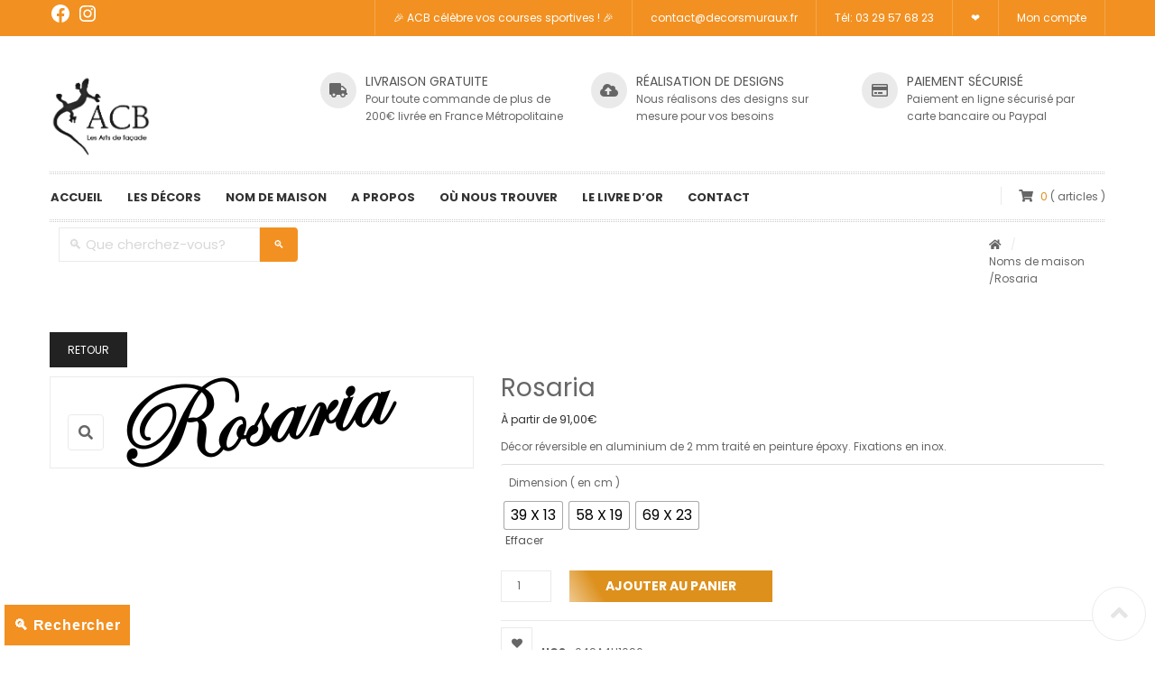

--- FILE ---
content_type: text/html; charset=UTF-8
request_url: https://decorsmuraux.fr/produit/rosaria-2/
body_size: 48316
content:
<!DOCTYPE html>
<html lang="fr-FR">
<head><meta http-equiv="Content-Type" content="text/html; charset=UTF-8" /><script>if(navigator.userAgent.match(/MSIE|Internet Explorer/i)||navigator.userAgent.match(/Trident\/7\..*?rv:11/i)){var href=document.location.href;if(!href.match(/[?&]nowprocket/)){if(href.indexOf("?")==-1){if(href.indexOf("#")==-1){document.location.href=href+"?nowprocket=1"}else{document.location.href=href.replace("#","?nowprocket=1#")}}else{if(href.indexOf("#")==-1){document.location.href=href+"&nowprocket=1"}else{document.location.href=href.replace("#","&nowprocket=1#")}}}}</script><script>class RocketLazyLoadScripts{constructor(){this.triggerEvents=["keydown","mousedown","mousemove","touchmove","touchstart","touchend","wheel"],this.userEventHandler=this._triggerListener.bind(this),this.touchStartHandler=this._onTouchStart.bind(this),this.touchMoveHandler=this._onTouchMove.bind(this),this.touchEndHandler=this._onTouchEnd.bind(this),this.clickHandler=this._onClick.bind(this),this.interceptedClicks=[],window.addEventListener("pageshow",t=>{this.persisted=t.persisted}),window.addEventListener("DOMContentLoaded",()=>{this._preconnect3rdParties()}),this.delayedScripts={normal:[],async:[],defer:[]},this.trash=[],this.allJQueries=[]}_addUserInteractionListener(t){if(document.hidden){t._triggerListener();return}this.triggerEvents.forEach(e=>window.addEventListener(e,t.userEventHandler,{passive:!0})),window.addEventListener("touchstart",t.touchStartHandler,{passive:!0}),window.addEventListener("mousedown",t.touchStartHandler),document.addEventListener("visibilitychange",t.userEventHandler)}_removeUserInteractionListener(){this.triggerEvents.forEach(t=>window.removeEventListener(t,this.userEventHandler,{passive:!0})),document.removeEventListener("visibilitychange",this.userEventHandler)}_onTouchStart(t){"HTML"!==t.target.tagName&&(window.addEventListener("touchend",this.touchEndHandler),window.addEventListener("mouseup",this.touchEndHandler),window.addEventListener("touchmove",this.touchMoveHandler,{passive:!0}),window.addEventListener("mousemove",this.touchMoveHandler),t.target.addEventListener("click",this.clickHandler),this._renameDOMAttribute(t.target,"onclick","rocket-onclick"),this._pendingClickStarted())}_onTouchMove(t){window.removeEventListener("touchend",this.touchEndHandler),window.removeEventListener("mouseup",this.touchEndHandler),window.removeEventListener("touchmove",this.touchMoveHandler,{passive:!0}),window.removeEventListener("mousemove",this.touchMoveHandler),t.target.removeEventListener("click",this.clickHandler),this._renameDOMAttribute(t.target,"rocket-onclick","onclick"),this._pendingClickFinished()}_onTouchEnd(t){window.removeEventListener("touchend",this.touchEndHandler),window.removeEventListener("mouseup",this.touchEndHandler),window.removeEventListener("touchmove",this.touchMoveHandler,{passive:!0}),window.removeEventListener("mousemove",this.touchMoveHandler)}_onClick(t){t.target.removeEventListener("click",this.clickHandler),this._renameDOMAttribute(t.target,"rocket-onclick","onclick"),this.interceptedClicks.push(t),t.preventDefault(),t.stopPropagation(),t.stopImmediatePropagation(),this._pendingClickFinished()}_replayClicks(){window.removeEventListener("touchstart",this.touchStartHandler,{passive:!0}),window.removeEventListener("mousedown",this.touchStartHandler),this.interceptedClicks.forEach(t=>{t.target.dispatchEvent(new MouseEvent("click",{view:t.view,bubbles:!0,cancelable:!0}))})}_waitForPendingClicks(){return new Promise(t=>{this._isClickPending?this._pendingClickFinished=t:t()})}_pendingClickStarted(){this._isClickPending=!0}_pendingClickFinished(){this._isClickPending=!1}_renameDOMAttribute(t,e,r){t.hasAttribute&&t.hasAttribute(e)&&(event.target.setAttribute(r,event.target.getAttribute(e)),event.target.removeAttribute(e))}_triggerListener(){this._removeUserInteractionListener(this),"loading"===document.readyState?document.addEventListener("DOMContentLoaded",this._loadEverythingNow.bind(this)):this._loadEverythingNow()}_preconnect3rdParties(){let t=[];document.querySelectorAll("script[type=rocketlazyloadscript]").forEach(e=>{if(e.hasAttribute("src")){let r=new URL(e.src).origin;r!==location.origin&&t.push({src:r,crossOrigin:e.crossOrigin||"module"===e.getAttribute("data-rocket-type")})}}),t=[...new Map(t.map(t=>[JSON.stringify(t),t])).values()],this._batchInjectResourceHints(t,"preconnect")}async _loadEverythingNow(){this.lastBreath=Date.now(),this._delayEventListeners(this),this._delayJQueryReady(this),this._handleDocumentWrite(),this._registerAllDelayedScripts(),this._preloadAllScripts(),await this._loadScriptsFromList(this.delayedScripts.normal),await this._loadScriptsFromList(this.delayedScripts.defer),await this._loadScriptsFromList(this.delayedScripts.async);try{await this._triggerDOMContentLoaded(),await this._triggerWindowLoad()}catch(t){console.error(t)}window.dispatchEvent(new Event("rocket-allScriptsLoaded")),this._waitForPendingClicks().then(()=>{this._replayClicks()}),this._emptyTrash()}_registerAllDelayedScripts(){document.querySelectorAll("script[type=rocketlazyloadscript]").forEach(t=>{t.hasAttribute("data-rocket-src")?t.hasAttribute("async")&&!1!==t.async?this.delayedScripts.async.push(t):t.hasAttribute("defer")&&!1!==t.defer||"module"===t.getAttribute("data-rocket-type")?this.delayedScripts.defer.push(t):this.delayedScripts.normal.push(t):this.delayedScripts.normal.push(t)})}async _transformScript(t){return new Promise((await this._littleBreath(),navigator.userAgent.indexOf("Firefox/")>0||""===navigator.vendor)?e=>{let r=document.createElement("script");[...t.attributes].forEach(t=>{let e=t.nodeName;"type"!==e&&("data-rocket-type"===e&&(e="type"),"data-rocket-src"===e&&(e="src"),r.setAttribute(e,t.nodeValue))}),t.text&&(r.text=t.text),r.hasAttribute("src")?(r.addEventListener("load",e),r.addEventListener("error",e)):(r.text=t.text,e());try{t.parentNode.replaceChild(r,t)}catch(i){e()}}:async e=>{function r(){t.setAttribute("data-rocket-status","failed"),e()}try{let i=t.getAttribute("data-rocket-type"),n=t.getAttribute("data-rocket-src");t.text,i?(t.type=i,t.removeAttribute("data-rocket-type")):t.removeAttribute("type"),t.addEventListener("load",function r(){t.setAttribute("data-rocket-status","executed"),e()}),t.addEventListener("error",r),n?(t.removeAttribute("data-rocket-src"),t.src=n):t.src="data:text/javascript;base64,"+window.btoa(unescape(encodeURIComponent(t.text)))}catch(s){r()}})}async _loadScriptsFromList(t){let e=t.shift();return e&&e.isConnected?(await this._transformScript(e),this._loadScriptsFromList(t)):Promise.resolve()}_preloadAllScripts(){this._batchInjectResourceHints([...this.delayedScripts.normal,...this.delayedScripts.defer,...this.delayedScripts.async],"preload")}_batchInjectResourceHints(t,e){var r=document.createDocumentFragment();t.forEach(t=>{let i=t.getAttribute&&t.getAttribute("data-rocket-src")||t.src;if(i){let n=document.createElement("link");n.href=i,n.rel=e,"preconnect"!==e&&(n.as="script"),t.getAttribute&&"module"===t.getAttribute("data-rocket-type")&&(n.crossOrigin=!0),t.crossOrigin&&(n.crossOrigin=t.crossOrigin),t.integrity&&(n.integrity=t.integrity),r.appendChild(n),this.trash.push(n)}}),document.head.appendChild(r)}_delayEventListeners(t){let e={};function r(t,r){!function t(r){!e[r]&&(e[r]={originalFunctions:{add:r.addEventListener,remove:r.removeEventListener},eventsToRewrite:[]},r.addEventListener=function(){arguments[0]=i(arguments[0]),e[r].originalFunctions.add.apply(r,arguments)},r.removeEventListener=function(){arguments[0]=i(arguments[0]),e[r].originalFunctions.remove.apply(r,arguments)});function i(t){return e[r].eventsToRewrite.indexOf(t)>=0?"rocket-"+t:t}}(t),e[t].eventsToRewrite.push(r)}function i(t,e){let r=t[e];Object.defineProperty(t,e,{get:()=>r||function(){},set(i){t["rocket"+e]=r=i}})}r(document,"DOMContentLoaded"),r(window,"DOMContentLoaded"),r(window,"load"),r(window,"pageshow"),r(document,"readystatechange"),i(document,"onreadystatechange"),i(window,"onload"),i(window,"onpageshow")}_delayJQueryReady(t){let e;function r(r){if(r&&r.fn&&!t.allJQueries.includes(r)){r.fn.ready=r.fn.init.prototype.ready=function(e){return t.domReadyFired?e.bind(document)(r):document.addEventListener("rocket-DOMContentLoaded",()=>e.bind(document)(r)),r([])};let i=r.fn.on;r.fn.on=r.fn.init.prototype.on=function(){if(this[0]===window){function t(t){return t.split(" ").map(t=>"load"===t||0===t.indexOf("load.")?"rocket-jquery-load":t).join(" ")}"string"==typeof arguments[0]||arguments[0]instanceof String?arguments[0]=t(arguments[0]):"object"==typeof arguments[0]&&Object.keys(arguments[0]).forEach(e=>{delete Object.assign(arguments[0],{[t(e)]:arguments[0][e]})[e]})}return i.apply(this,arguments),this},t.allJQueries.push(r)}e=r}r(window.jQuery),Object.defineProperty(window,"jQuery",{get:()=>e,set(t){r(t)}})}async _triggerDOMContentLoaded(){this.domReadyFired=!0,await this._littleBreath(),document.dispatchEvent(new Event("rocket-DOMContentLoaded")),await this._littleBreath(),window.dispatchEvent(new Event("rocket-DOMContentLoaded")),await this._littleBreath(),document.dispatchEvent(new Event("rocket-readystatechange")),await this._littleBreath(),document.rocketonreadystatechange&&document.rocketonreadystatechange()}async _triggerWindowLoad(){await this._littleBreath(),window.dispatchEvent(new Event("rocket-load")),await this._littleBreath(),window.rocketonload&&window.rocketonload(),await this._littleBreath(),this.allJQueries.forEach(t=>t(window).trigger("rocket-jquery-load")),await this._littleBreath();let t=new Event("rocket-pageshow");t.persisted=this.persisted,window.dispatchEvent(t),await this._littleBreath(),window.rocketonpageshow&&window.rocketonpageshow({persisted:this.persisted})}_handleDocumentWrite(){let t=new Map;document.write=document.writeln=function(e){let r=document.currentScript;r||console.error("WPRocket unable to document.write this: "+e);let i=document.createRange(),n=r.parentElement,s=t.get(r);void 0===s&&(s=r.nextSibling,t.set(r,s));let a=document.createDocumentFragment();i.setStart(a,0),a.appendChild(i.createContextualFragment(e)),n.insertBefore(a,s)}}async _littleBreath(){Date.now()-this.lastBreath>45&&(await this._requestAnimFrame(),this.lastBreath=Date.now())}async _requestAnimFrame(){return document.hidden?new Promise(t=>setTimeout(t)):new Promise(t=>requestAnimationFrame(t))}_emptyTrash(){this.trash.forEach(t=>t.remove())}static run(){let t=new RocketLazyLoadScripts;t._addUserInteractionListener(t)}}RocketLazyLoadScripts.run();</script>
    
    <meta name="viewport" content="width=device-width, initial-scale=1">
  	
    <link rel="dns-prefetch" href="//cdn.hu-manity.co" />
		<!-- Cookie Compliance -->
		<script type="text/javascript">var huOptions = {"appID":"decorsmurauxfr-59847dd","currentLanguage":"fr","blocking":false,"globalCookie":false,"isAdmin":false,"privacyConsent":true,"forms":[]};</script>
		<script type="text/javascript" src="https://cdn.hu-manity.co/hu-banner.min.js"></script>				<script type="rocketlazyloadscript">document.documentElement.className = document.documentElement.className + ' yes-js js_active js'</script>
			<meta name='robots' content='index, follow, max-image-preview:large, max-snippet:-1, max-video-preview:-1' />
<!-- Google Tag Manager -->
<script>(function(w,d,s,l,i){w[l]=w[l]||[];w[l].push({'gtm.start':
new Date().getTime(),event:'gtm.js'});var f=d.getElementsByTagName(s)[0],
j=d.createElement(s),dl=l!='dataLayer'?'&l='+l:'';j.async=true;j.src=
'https://www.googletagmanager.com/gtm.js?id='+i+dl;f.parentNode.insertBefore(j,f);
})(window,document,'script','dataLayer','GTM-PTGB49Q');</script>
<!-- End Google Tag Manager -->

	<!-- This site is optimized with the Yoast SEO plugin v26.7 - https://yoast.com/wordpress/plugins/seo/ -->
	<title>Rosaria - Décor Mural en Aluminium Haut de Gamme - Fabrication Française | ACB Decors Muraux</title><link rel="preload" as="style" href="https://fonts.googleapis.com/css?family=Poppins%3A100%2C200%2C300%2C400%2C500%2C600%2C700%2C800%2C900%2C100italic%2C200italic%2C300italic%2C400italic%2C500italic%2C600italic%2C700italic%2C800italic%2C900italic&#038;display=swap" /><link rel="stylesheet" href="https://fonts.googleapis.com/css?family=Poppins%3A100%2C200%2C300%2C400%2C500%2C600%2C700%2C800%2C900%2C100italic%2C200italic%2C300italic%2C400italic%2C500italic%2C600italic%2C700italic%2C800italic%2C900italic&#038;display=swap" media="print" onload="this.media='all'" /><noscript><link rel="stylesheet" href="https://fonts.googleapis.com/css?family=Poppins%3A100%2C200%2C300%2C400%2C500%2C600%2C700%2C800%2C900%2C100italic%2C200italic%2C300italic%2C400italic%2C500italic%2C600italic%2C700italic%2C800italic%2C900italic&#038;display=swap" /></noscript>
	<meta name="description" content="Sublimez votre intérieur comme votre extérieur avec notre Rosaria de la catégorie Noms de maison, un décor mural en aluminium, conçu avec passion en France. Idéal pour habiller et personnaliser votre chez-vous." />
	<link rel="canonical" href="https://decorsmuraux.fr/produit/rosaria-2/" />
	<meta property="og:locale" content="fr_FR" />
	<meta property="og:type" content="article" />
	<meta property="og:title" content="Rosaria - Décor Mural en Aluminium Haut de Gamme - Fabrication Française | ACB Decors Muraux" />
	<meta property="og:description" content="Sublimez votre intérieur comme votre extérieur avec notre Rosaria de la catégorie Noms de maison, un décor mural en aluminium, conçu avec passion en France. Idéal pour habiller et personnaliser votre chez-vous." />
	<meta property="og:url" content="https://decorsmuraux.fr/produit/rosaria-2/" />
	<meta property="og:site_name" content="ACB Decors Muraux" />
	<meta property="article:publisher" content="https://www.facebook.com/Decorationacb" />
	<meta property="article:modified_time" content="2023-08-07T18:49:00+00:00" />
	<meta property="og:image" content="https://decorsmuraux.fr/wp-content/uploads/g7917-3.gif" />
	<meta property="og:image:width" content="300" />
	<meta property="og:image:height" content="100" />
	<meta property="og:image:type" content="image/gif" />
	<meta name="twitter:card" content="summary_large_image" />
	<script type="application/ld+json" class="yoast-schema-graph">{"@context":"https://schema.org","@graph":[{"@type":"WebPage","@id":"https://decorsmuraux.fr/produit/rosaria-2/","url":"https://decorsmuraux.fr/produit/rosaria-2/","name":"Rosaria - Décor Mural en Aluminium Haut de Gamme - Fabrication Française | ACB Decors Muraux","isPartOf":{"@id":"https://decorsmuraux.fr/#website"},"primaryImageOfPage":{"@id":"https://decorsmuraux.fr/produit/rosaria-2/#primaryimage"},"image":{"@id":"https://decorsmuraux.fr/produit/rosaria-2/#primaryimage"},"thumbnailUrl":"https://decorsmuraux.fr/wp-content/uploads/g7917-3.gif","datePublished":"2023-08-07T18:29:30+00:00","dateModified":"2023-08-07T18:49:00+00:00","description":"Sublimez votre intérieur comme votre extérieur avec notre Rosaria de la catégorie Noms de maison, un décor mural en aluminium, conçu avec passion en France. Idéal pour habiller et personnaliser votre chez-vous.","breadcrumb":{"@id":"https://decorsmuraux.fr/produit/rosaria-2/#breadcrumb"},"inLanguage":"fr-FR","potentialAction":[{"@type":"ReadAction","target":["https://decorsmuraux.fr/produit/rosaria-2/"]}]},{"@type":"ImageObject","inLanguage":"fr-FR","@id":"https://decorsmuraux.fr/produit/rosaria-2/#primaryimage","url":"https://decorsmuraux.fr/wp-content/uploads/g7917-3.gif","contentUrl":"https://decorsmuraux.fr/wp-content/uploads/g7917-3.gif","width":300,"height":100,"caption":"Visualisation de votre décoration murale en métal Rosaria"},{"@type":"BreadcrumbList","@id":"https://decorsmuraux.fr/produit/rosaria-2/#breadcrumb","itemListElement":[{"@type":"ListItem","position":1,"name":"Home","item":"https://decorsmuraux.fr/"},{"@type":"ListItem","position":2,"name":"Les décors","item":"https://decorsmuraux.fr/les-decors/"},{"@type":"ListItem","position":3,"name":"Rosaria"}]},{"@type":"WebSite","@id":"https://decorsmuraux.fr/#website","url":"https://decorsmuraux.fr/","name":"ACB Decors - Les Arts de Façade","description":"Notre boutique de décors muraux français","publisher":{"@id":"https://decorsmuraux.fr/#organization"},"potentialAction":[{"@type":"SearchAction","target":{"@type":"EntryPoint","urlTemplate":"https://decorsmuraux.fr/?s={search_term_string}"},"query-input":{"@type":"PropertyValueSpecification","valueRequired":true,"valueName":"search_term_string"}}],"inLanguage":"fr-FR"},{"@type":"Organization","@id":"https://decorsmuraux.fr/#organization","name":"ACB Decors - Les Arts de Façade","url":"https://decorsmuraux.fr/","logo":{"@type":"ImageObject","inLanguage":"fr-FR","@id":"https://decorsmuraux.fr/#/schema/logo/image/","url":"https://decorsmuraux.fr/wp-content/uploads/acb-logo-1b.png","contentUrl":"https://decorsmuraux.fr/wp-content/uploads/acb-logo-1b.png","width":534,"height":433,"caption":"ACB Decors - Les Arts de Façade"},"image":{"@id":"https://decorsmuraux.fr/#/schema/logo/image/"},"sameAs":["https://www.facebook.com/Decorationacb","https://www.instagram.com/decorsmuraux_acb/"]}]}</script>
	<!-- / Yoast SEO plugin. -->


<link rel='dns-prefetch' href='//www.googletagmanager.com' />
<link rel='dns-prefetch' href='//www.google.com' />
<link rel='dns-prefetch' href='//code.jquery.com' />
<link rel='dns-prefetch' href='//fonts.googleapis.com' />
<link href='https://fonts.gstatic.com' crossorigin rel='preconnect' />
<link rel="alternate" type="text/calendar" title="ACB Decors Muraux &raquo; Flux iCal" href="https://decorsmuraux.fr/events/?ical=1" />
<link rel="alternate" title="oEmbed (JSON)" type="application/json+oembed" href="https://decorsmuraux.fr/wp-json/oembed/1.0/embed?url=https%3A%2F%2Fdecorsmuraux.fr%2Fproduit%2Frosaria-2%2F" />
<link rel="alternate" title="oEmbed (XML)" type="text/xml+oembed" href="https://decorsmuraux.fr/wp-json/oembed/1.0/embed?url=https%3A%2F%2Fdecorsmuraux.fr%2Fproduit%2Frosaria-2%2F&#038;format=xml" />
<style id='wp-img-auto-sizes-contain-inline-css' type='text/css'>
img:is([sizes=auto i],[sizes^="auto," i]){contain-intrinsic-size:3000px 1500px}
/*# sourceURL=wp-img-auto-sizes-contain-inline-css */
</style>
<style id='wp-emoji-styles-inline-css' type='text/css'>

	img.wp-smiley, img.emoji {
		display: inline !important;
		border: none !important;
		box-shadow: none !important;
		height: 1em !important;
		width: 1em !important;
		margin: 0 0.07em !important;
		vertical-align: -0.1em !important;
		background: none !important;
		padding: 0 !important;
	}
/*# sourceURL=wp-emoji-styles-inline-css */
</style>
<link data-minify="1" rel='stylesheet' id='wp-block-library-css' href='https://decorsmuraux.fr/wp-content/cache/min/1/wp-includes/css/dist/block-library/style.css?ver=1767624524' type='text/css' media='all' />
<style id='wp-block-library-inline-css' type='text/css'>
/*wp_block_styles_on_demand_placeholder:696c8581a92fe*/
/*# sourceURL=wp-block-library-inline-css */
</style>
<style id='classic-theme-styles-inline-css' type='text/css'>
/**
 * These rules are needed for backwards compatibility.
 * They should match the button element rules in the base theme.json file.
 */
.wp-block-button__link {
	color: #ffffff;
	background-color: #32373c;
	border-radius: 9999px; /* 100% causes an oval, but any explicit but really high value retains the pill shape. */

	/* This needs a low specificity so it won't override the rules from the button element if defined in theme.json. */
	box-shadow: none;
	text-decoration: none;

	/* The extra 2px are added to size solids the same as the outline versions.*/
	padding: calc(0.667em + 2px) calc(1.333em + 2px);

	font-size: 1.125em;
}

.wp-block-file__button {
	background: #32373c;
	color: #ffffff;
	text-decoration: none;
}

/*# sourceURL=/wp-includes/css/classic-themes.css */
</style>
<link data-minify="1" rel='stylesheet' id='cewb-custom-number-css' href='https://decorsmuraux.fr/wp-content/cache/min/1/wp-content/plugins/card-elements-for-wpbakery/assets/css/vc-number.css?ver=1767624524' type='text/css' media='' />
<link data-minify="1" rel='stylesheet' id='cewb-common-card-style-css' href='https://decorsmuraux.fr/wp-content/cache/min/1/wp-content/plugins/card-elements-for-wpbakery/assets/css/common-card-style.css?ver=1767624524' type='text/css' media='' />
<link data-minify="1" rel='stylesheet' id='cewb-post-card-style-css' href='https://decorsmuraux.fr/wp-content/cache/min/1/wp-content/plugins/card-elements-for-wpbakery/assets/css/post-card-style.css?ver=1767624524' type='text/css' media='' />
<link data-minify="1" rel='stylesheet' id='cewb-profile-card-style-css' href='https://decorsmuraux.fr/wp-content/cache/min/1/wp-content/plugins/card-elements-for-wpbakery/assets/css/profile-card-style.css?ver=1767624524' type='text/css' media='' />
<link data-minify="1" rel='stylesheet' id='cewb-testimonial-card-style-css' href='https://decorsmuraux.fr/wp-content/cache/min/1/wp-content/plugins/card-elements-for-wpbakery/assets/css/testimonial-card-style.css?ver=1767624524' type='text/css' media='' />
<link data-minify="1" rel='stylesheet' id='cewb-animate-style-css' href='https://decorsmuraux.fr/wp-content/cache/min/1/wp-content/plugins/card-elements-for-wpbakery/assets/css/animate.css?ver=1767624524' type='text/css' media='' />
<link data-minify="1" rel='stylesheet' id='theme.css-css' href='https://decorsmuraux.fr/wp-content/cache/min/1/wp-content/plugins/popup-builder/public/css/theme.css?ver=1767624524' type='text/css' media='all' />
<link data-minify="1" rel='stylesheet' id='rs-plugin-settings-css' href='https://decorsmuraux.fr/wp-content/cache/min/1/wp-content/plugins/revslider/public/assets/css/rs6.css?ver=1767624524' type='text/css' media='all' />
<style id='rs-plugin-settings-inline-css' type='text/css'>
#rs-demo-id {}
/*# sourceURL=rs-plugin-settings-inline-css */
</style>
<link data-minify="1" rel='stylesheet' id='cartbounty-pro-css' href='https://decorsmuraux.fr/wp-content/cache/min/1/wp-content/plugins/woo-save-abandoned-carts-pro/public/css/cartbounty-pro-public.css?ver=1767624524' type='text/css' media='all' />
<style id='woocommerce-inline-inline-css' type='text/css'>
.woocommerce form .form-row .required { visibility: visible; }
/*# sourceURL=woocommerce-inline-inline-css */
</style>
<link data-minify="1" rel='stylesheet' id='vpd-public-css' href='https://decorsmuraux.fr/wp-content/cache/min/1/wp-content/plugins/variation-price-display/public/css/public.css?ver=1767624524' type='text/css' media='all' />
<link data-minify="1" rel='stylesheet' id='wc-fast-suggest-styles-css' href='https://decorsmuraux.fr/wp-content/cache/min/1/wp-content/plugins/woo-fast-suggest/assets/css/wc-fast-suggest.css?ver=1767624524' type='text/css' media='all' />
<link data-minify="1" rel='stylesheet' id='woo-variation-swatches-css' href='https://decorsmuraux.fr/wp-content/cache/min/1/wp-content/plugins/woo-variation-swatches/assets/css/frontend.css?ver=1767624524' type='text/css' media='all' />
<style id='woo-variation-swatches-inline-css' type='text/css'>
:root {
--wvs-tick:url("data:image/svg+xml;utf8,%3Csvg filter='drop-shadow(0px 0px 2px rgb(0 0 0 / .8))' xmlns='http://www.w3.org/2000/svg'  viewBox='0 0 30 30'%3E%3Cpath fill='none' stroke='%23ffffff' stroke-linecap='round' stroke-linejoin='round' stroke-width='4' d='M4 16L11 23 27 7'/%3E%3C/svg%3E");

--wvs-cross:url("data:image/svg+xml;utf8,%3Csvg filter='drop-shadow(0px 0px 5px rgb(255 255 255 / .6))' xmlns='http://www.w3.org/2000/svg' width='72px' height='72px' viewBox='0 0 24 24'%3E%3Cpath fill='none' stroke='%23ff0000' stroke-linecap='round' stroke-width='0.6' d='M5 5L19 19M19 5L5 19'/%3E%3C/svg%3E");
--wvs-single-product-item-width:30px;
--wvs-single-product-item-height:30px;
--wvs-single-product-item-font-size:16px}
/*# sourceURL=woo-variation-swatches-inline-css */
</style>
<link data-minify="1" rel='stylesheet' id='yith-wcan-shortcodes-css' href='https://decorsmuraux.fr/wp-content/cache/min/1/wp-content/plugins/yith-woocommerce-ajax-navigation/assets/css/shortcodes.css?ver=1767624524' type='text/css' media='all' />
<style id='yith-wcan-shortcodes-inline-css' type='text/css'>
:root{
	--yith-wcan-filters_colors_titles: #434343;
	--yith-wcan-filters_colors_background: #FFFFFF;
	--yith-wcan-filters_colors_accent: #A7144C;
	--yith-wcan-filters_colors_accent_r: 167;
	--yith-wcan-filters_colors_accent_g: 20;
	--yith-wcan-filters_colors_accent_b: 76;
	--yith-wcan-color_swatches_border_radius: 100%;
	--yith-wcan-color_swatches_size: 30px;
	--yith-wcan-labels_style_background: #FFFFFF;
	--yith-wcan-labels_style_background_hover: #A7144C;
	--yith-wcan-labels_style_background_active: #A7144C;
	--yith-wcan-labels_style_text: #434343;
	--yith-wcan-labels_style_text_hover: #FFFFFF;
	--yith-wcan-labels_style_text_active: #FFFFFF;
	--yith-wcan-anchors_style_text: #434343;
	--yith-wcan-anchors_style_text_hover: #A7144C;
	--yith-wcan-anchors_style_text_active: #A7144C;
}
/*# sourceURL=yith-wcan-shortcodes-inline-css */
</style>
<link data-minify="1" rel='stylesheet' id='ywgc-frontend-css' href='https://decorsmuraux.fr/wp-content/cache/min/1/wp-content/plugins/yith-woocommerce-gift-cards/assets/css/ywgc-frontend.css?ver=1767624524' type='text/css' media='all' />
<style id='ywgc-frontend-inline-css' type='text/css'>

                    .ywgc_apply_gift_card_button{
                        background-color:#448a85 !important;
                        color:#ffffff!important;
                    }
                    .ywgc_apply_gift_card_button:hover{
                        background-color:#4ac4aa!important;
                        color:#ffffff!important;
                    }
                    .ywgc_enter_code{
                        background-color:#ffffff;
                        color:#000000;
                    }
                    .ywgc_enter_code:hover{
                        background-color:#ffffff;
                        color: #000000;
                    }
                    .gift-cards-list button{
                        border: 1px solid #000000;
                    }
                    .selected_image_parent{
                        border: 2px dashed #000000 !important;
                    }
                    .ywgc-preset-image.selected_image_parent:after{
                        background-color: #000000;
                    }
                    .ywgc-predefined-amount-button.selected_button{
                        background-color: #000000;
                    }
                    .ywgc-on-sale-text{
                        color:#000000;
                    }
                    .ywgc-choose-image.ywgc-choose-template:hover{
                        background: rgba(0, 0, 0, 0.9);
                    }
                    .ywgc-choose-image.ywgc-choose-template{
                        background: rgba(0, 0, 0, 0.8);
                    }
                    .ui-datepicker a.ui-state-active, .ui-datepicker a.ui-state-hover {
                        background:#000000 !important;
                        color: white;
                    }
                    .ywgc-form-preview-separator{
                        background-color: #000000;
                    }
                    .ywgc-form-preview-amount{
                        color: #000000;
                    }
                    #ywgc-manual-amount{
                        border: 1px solid #000000;
                    }
                    .ywgc-template-categories a:hover,
                    .ywgc-template-categories a.ywgc-category-selected{
                        color: #000000;
                    }
                    .ywgc-design-list-modal .ywgc-preset-image:before {
                        background-color: #000000;
                    }
                    .ywgc-custom-upload-container-modal .ywgc-custom-design-modal-preview-close {
                        background-color: #000000;
                    }
           
/*# sourceURL=ywgc-frontend-inline-css */
</style>
<link data-minify="1" rel='stylesheet' id='jquery-ui-css-css' href='https://decorsmuraux.fr/wp-content/cache/min/1/ui/1.13.1/themes/smoothness/jquery-ui.css?ver=1767624524' type='text/css' media='all' />
<link data-minify="1" rel='stylesheet' id='dashicons-css' href='https://decorsmuraux.fr/wp-content/cache/min/1/wp-includes/css/dashicons.css?ver=1767624524' type='text/css' media='all' />
<style id='dashicons-inline-css' type='text/css'>
[data-font="Dashicons"]:before {font-family: 'Dashicons' !important;content: attr(data-icon) !important;speak: none !important;font-weight: normal !important;font-variant: normal !important;text-transform: none !important;line-height: 1 !important;font-style: normal !important;-webkit-font-smoothing: antialiased !important;-moz-osx-font-smoothing: grayscale !important;}
/*# sourceURL=dashicons-inline-css */
</style>
<link data-minify="1" rel='stylesheet' id='yith-quick-view-css' href='https://decorsmuraux.fr/wp-content/cache/min/1/wp-content/plugins/yith-woocommerce-quick-view/assets/css/yith-quick-view.css?ver=1767624524' type='text/css' media='all' />
<style id='yith-quick-view-inline-css' type='text/css'>

				#yith-quick-view-modal .yith-quick-view-overlay{background:rgba( 0, 0, 0, 0.8)}
				#yith-quick-view-modal .yith-wcqv-main{background:#ffffff;}
				#yith-quick-view-close{color:#cdcdcd;}
				#yith-quick-view-close:hover{color:#ff0000;}
/*# sourceURL=yith-quick-view-inline-css */
</style>
<link data-minify="1" rel='stylesheet' id='jquery-selectBox-css' href='https://decorsmuraux.fr/wp-content/cache/min/1/wp-content/plugins/yith-woocommerce-wishlist/assets/css/jquery.selectBox.css?ver=1767624524' type='text/css' media='all' />
<link data-minify="1" rel='stylesheet' id='woocommerce_prettyPhoto_css-css' href='https://decorsmuraux.fr/wp-content/cache/min/1/wp-content/plugins/woocommerce/assets/css/prettyPhoto.css?ver=1767624524' type='text/css' media='all' />
<link data-minify="1" rel='stylesheet' id='yith-wcwl-main-css' href='https://decorsmuraux.fr/wp-content/cache/min/1/wp-content/plugins/yith-woocommerce-wishlist/assets/css/style.css?ver=1767624524' type='text/css' media='all' />
<style id='yith-wcwl-main-inline-css' type='text/css'>
 :root { --color-add-to-wishlist-background: #333333; --color-add-to-wishlist-text: #FFFFFF; --color-add-to-wishlist-border: #333333; --color-add-to-wishlist-background-hover: #333333; --color-add-to-wishlist-text-hover: #FFFFFF; --color-add-to-wishlist-border-hover: #333333; --rounded-corners-radius: 16px; --color-add-to-cart-background: #333333; --color-add-to-cart-text: #FFFFFF; --color-add-to-cart-border: #333333; --color-add-to-cart-background-hover: #4F4F4F; --color-add-to-cart-text-hover: #FFFFFF; --color-add-to-cart-border-hover: #4F4F4F; --add-to-cart-rounded-corners-radius: 16px; --color-button-style-1-background: #333333; --color-button-style-1-text: #FFFFFF; --color-button-style-1-border: #333333; --color-button-style-1-background-hover: #4F4F4F; --color-button-style-1-text-hover: #FFFFFF; --color-button-style-1-border-hover: #4F4F4F; --color-button-style-2-background: #333333; --color-button-style-2-text: #FFFFFF; --color-button-style-2-border: #333333; --color-button-style-2-background-hover: #4F4F4F; --color-button-style-2-text-hover: #FFFFFF; --color-button-style-2-border-hover: #4F4F4F; --color-wishlist-table-background: #FFFFFF; --color-wishlist-table-text: #6d6c6c; --color-wishlist-table-border: #FFFFFF; --color-headers-background: #F4F4F4; --color-share-button-color: #FFFFFF; --color-share-button-color-hover: #FFFFFF; --color-fb-button-background: #39599E; --color-fb-button-background-hover: #595A5A; --color-tw-button-background: #45AFE2; --color-tw-button-background-hover: #595A5A; --color-pr-button-background: #AB2E31; --color-pr-button-background-hover: #595A5A; --color-em-button-background: #FBB102; --color-em-button-background-hover: #595A5A; --color-wa-button-background: #00A901; --color-wa-button-background-hover: #595A5A; --feedback-duration: 3s } 
 :root { --color-add-to-wishlist-background: #333333; --color-add-to-wishlist-text: #FFFFFF; --color-add-to-wishlist-border: #333333; --color-add-to-wishlist-background-hover: #333333; --color-add-to-wishlist-text-hover: #FFFFFF; --color-add-to-wishlist-border-hover: #333333; --rounded-corners-radius: 16px; --color-add-to-cart-background: #333333; --color-add-to-cart-text: #FFFFFF; --color-add-to-cart-border: #333333; --color-add-to-cart-background-hover: #4F4F4F; --color-add-to-cart-text-hover: #FFFFFF; --color-add-to-cart-border-hover: #4F4F4F; --add-to-cart-rounded-corners-radius: 16px; --color-button-style-1-background: #333333; --color-button-style-1-text: #FFFFFF; --color-button-style-1-border: #333333; --color-button-style-1-background-hover: #4F4F4F; --color-button-style-1-text-hover: #FFFFFF; --color-button-style-1-border-hover: #4F4F4F; --color-button-style-2-background: #333333; --color-button-style-2-text: #FFFFFF; --color-button-style-2-border: #333333; --color-button-style-2-background-hover: #4F4F4F; --color-button-style-2-text-hover: #FFFFFF; --color-button-style-2-border-hover: #4F4F4F; --color-wishlist-table-background: #FFFFFF; --color-wishlist-table-text: #6d6c6c; --color-wishlist-table-border: #FFFFFF; --color-headers-background: #F4F4F4; --color-share-button-color: #FFFFFF; --color-share-button-color-hover: #FFFFFF; --color-fb-button-background: #39599E; --color-fb-button-background-hover: #595A5A; --color-tw-button-background: #45AFE2; --color-tw-button-background-hover: #595A5A; --color-pr-button-background: #AB2E31; --color-pr-button-background-hover: #595A5A; --color-em-button-background: #FBB102; --color-em-button-background-hover: #595A5A; --color-wa-button-background: #00A901; --color-wa-button-background-hover: #595A5A; --feedback-duration: 3s } 
/*# sourceURL=yith-wcwl-main-inline-css */
</style>
<link rel='stylesheet' id='owlcarousel-css' href='https://decorsmuraux.fr/wp-content/themes/snssimen-child/assets/css/owl.carousel.min.css?ver=ba2f14b05b099b0a358e1844ff0aa7d2' type='text/css' media='all' />
<link data-minify="1" rel='stylesheet' id='bootstrap-css' href='https://decorsmuraux.fr/wp-content/cache/min/1/wp-content/themes/snssimen-child/assets/css/bootstrap.min.css?ver=1767624524' type='text/css' media='all' />
<link data-minify="1" rel='stylesheet' id='fonts-awesome-css' href='https://decorsmuraux.fr/wp-content/cache/min/1/wp-content/themes/snssimen-child/assets/fonts/awesome/css/font-awesome.min.css?ver=1767624524' type='text/css' media='' />
<link rel='stylesheet' id='fonts-awesome-animation-css' href='https://decorsmuraux.fr/wp-content/themes/snssimen-child/assets/fonts/awesome/css/font-awesome-animation.min.css?ver=ba2f14b05b099b0a358e1844ff0aa7d2' type='text/css' media='all' />
<link rel='stylesheet' id='vc_font_awesome_5_shims-css' href='https://decorsmuraux.fr/wp-content/plugins/js_composer/assets/lib/bower/font-awesome/css/v4-shims.min.css?ver=6.6.0' type='text/css' media='all' />
<link data-minify="1" rel='stylesheet' id='vc_font_awesome_5-css' href='https://decorsmuraux.fr/wp-content/cache/min/1/wp-content/plugins/js_composer/assets/lib/bower/font-awesome/css/all.min.css?ver=1767624524' type='text/css' media='all' />
<link data-minify="1" rel='stylesheet' id='ie9-css' href='https://decorsmuraux.fr/wp-content/cache/min/1/wp-content/themes/snssimen-child/assets/css/ie9.css?ver=1767624524' type='text/css' media='all' />
<link data-minify="1" rel='stylesheet' id='snssimen-woocommerce-css' href='https://decorsmuraux.fr/wp-content/cache/min/1/wp-content/themes/snssimen-child/assets/css/woocommerce.css?ver=1767624524' type='text/css' media='all' />
<link data-minify="1" rel='stylesheet' id='snssimen-theme-style-css' href='https://decorsmuraux.fr/wp-content/cache/min/1/wp-content/themes/snssimen-child/assets/css/theme-dd901c-666666-f29121-ffffff.css?ver=1767624524' type='text/css' media='all' />
<style id='snssimen-theme-style-inline-css' type='text/css'>
body {font-family:Poppins;google:1;font-weight:400;font-size:12px;color:#666666;}h1, h2, h3, h4, h5, h6,
input[type="submit"],
input[type="button"],
.button,
button,
blockquote,
#wp-calendar tfoot td a,
.gfont,
.onsale,
.price,
.widget a.title,
.widget .product-title,
.widget .post-title,
#sns_titlepage,
#sns_mainmenu > ul > li.menu-item > a {font-family:Poppins;google:1;font-weight:400;}
/*# sourceURL=snssimen-theme-style-inline-css */
</style>
<link data-minify="1" rel='stylesheet' id='scss-css' href='https://decorsmuraux.fr/wp-content/cache/min/1/wp-content/cache/busting/1/sccss.css?ver=1767624524' type='text/css' media='all' />
<noscript></noscript><script type="text/javascript" id="woocommerce-google-analytics-integration-gtag-js-after">
/* <![CDATA[ */
/* Google Analytics for WooCommerce (gtag.js) */
					window.dataLayer = window.dataLayer || [];
					function gtag(){dataLayer.push(arguments);}
					// Set up default consent state.
					for ( const mode of [{"analytics_storage":"denied","ad_storage":"denied","ad_user_data":"denied","ad_personalization":"denied","region":["AT","BE","BG","HR","CY","CZ","DK","EE","FI","FR","DE","GR","HU","IS","IE","IT","LV","LI","LT","LU","MT","NL","NO","PL","PT","RO","SK","SI","ES","SE","GB","CH"]}] || [] ) {
						gtag( "consent", "default", { "wait_for_update": 500, ...mode } );
					}
					gtag("js", new Date());
					gtag("set", "developer_id.dOGY3NW", true);
					gtag("config", "G-4XZD4JR031", {"track_404":true,"allow_google_signals":true,"logged_in":false,"linker":{"domains":[],"allow_incoming":false},"custom_map":{"dimension1":"logged_in"}});
//# sourceURL=woocommerce-google-analytics-integration-gtag-js-after
/* ]]> */
</script>
<script type="text/javascript" src="https://decorsmuraux.fr/wp-includes/js/jquery/jquery.js?ver=3.7.1" id="jquery-core-js" defer></script>
<script data-minify="1" type="text/javascript" src="https://decorsmuraux.fr/wp-content/cache/min/1/wp-includes/js/jquery/jquery-migrate.js?ver=1767033073" id="jquery-migrate-js" defer></script>
<script type="text/javascript" id="Popup.js-js-before">
/* <![CDATA[ */
var sgpbPublicUrl = "https:\/\/decorsmuraux.fr\/wp-content\/plugins\/popup-builder\/public\/";
var SGPB_JS_LOCALIZATION = {"imageSupportAlertMessage":"Seuls les fichiers image sont support\u00e9s","pdfSupportAlertMessage":"Only pdf files supported","areYouSure":"Confirmez-vous\u00a0?","addButtonSpinner":"L","audioSupportAlertMessage":"Seuls les fichiers sons sont pris en charge (p. ex., mp3, wav, m4a, ogg)","publishPopupBeforeElementor":"Publier la fen\u00eatre modale avant de commencer \u00e0 utiliser Elementor avec elle\u00a0!","publishPopupBeforeDivi":"Publier la fen\u00eatre modale avant de commencer \u00e0 utiliser Divi Builder avec elle\u00a0!","closeButtonAltText":"Fermer"};
//# sourceURL=Popup.js-js-before
/* ]]> */
</script>
<script data-minify="1" type="text/javascript" src="https://decorsmuraux.fr/wp-content/cache/min/1/wp-content/plugins/popup-builder/public/js/Popup.js?ver=1767624524" id="Popup.js-js" defer></script>
<script data-minify="1" type="text/javascript" src="https://decorsmuraux.fr/wp-content/cache/min/1/wp-content/plugins/popup-builder/public/js/PopupConfig.js?ver=1767624524" id="PopupConfig.js-js" defer></script>
<script type="text/javascript" id="PopupBuilder.js-js-before">
/* <![CDATA[ */
var SGPB_POPUP_PARAMS = {"popupTypeAgeRestriction":"ageRestriction","defaultThemeImages":{"1":"https:\/\/decorsmuraux.fr\/wp-content\/plugins\/popup-builder\/public\/img\/theme_1\/close.png","2":"https:\/\/decorsmuraux.fr\/wp-content\/plugins\/popup-builder\/public\/img\/theme_2\/close.png","3":"https:\/\/decorsmuraux.fr\/wp-content\/plugins\/popup-builder\/public\/img\/theme_3\/close.png","5":"https:\/\/decorsmuraux.fr\/wp-content\/plugins\/popup-builder\/public\/img\/theme_5\/close.png","6":"https:\/\/decorsmuraux.fr\/wp-content\/plugins\/popup-builder\/public\/img\/theme_6\/close.png"},"homePageUrl":"https:\/\/decorsmuraux.fr\/","isPreview":false,"convertedIdsReverse":[],"dontShowPopupExpireTime":365,"conditionalJsClasses":[],"disableAnalyticsGeneral":false};
var SGPB_JS_PACKAGES = {"packages":{"current":1,"free":1,"silver":2,"gold":3,"platinum":4},"extensions":{"geo-targeting":false,"advanced-closing":false}};
var SGPB_JS_PARAMS = {"ajaxUrl":"https:\/\/decorsmuraux.fr\/wp-admin\/admin-ajax.php","nonce":"cb45e4842b"};
//# sourceURL=PopupBuilder.js-js-before
/* ]]> */
</script>
<script data-minify="1" type="text/javascript" src="https://decorsmuraux.fr/wp-content/cache/min/1/wp-content/plugins/popup-builder/public/js/PopupBuilder.js?ver=1767624524" id="PopupBuilder.js-js" defer></script>
<script data-minify="1" type="text/javascript" src="https://decorsmuraux.fr/wp-content/cache/min/1/wp-content/plugins/recaptcha-woo/js/rcfwc.js?ver=1767624524" id="rcfwc-js-js" defer="defer" data-wp-strategy="defer"></script>
<script type="text/javascript" src="https://www.google.com/recaptcha/api.js?hl=fr_FR" id="recaptcha-js" defer="defer" data-wp-strategy="defer"></script>
<script type="text/javascript" src="https://decorsmuraux.fr/wp-content/plugins/revslider/public/assets/js/rbtools.min.js?ver=6.4.8" id="tp-tools-js" defer></script>
<script type="text/javascript" src="https://decorsmuraux.fr/wp-content/plugins/revslider/public/assets/js/rs6.min.js?ver=6.4.11" id="revmin-js" defer></script>
<script type="text/javascript" id="cartbounty-pro-exit-intent-js-extra">
/* <![CDATA[ */
var cartbounty_ei = {"hours":"1","product_count":"0","mobile_exit_intent_enabled":""};
//# sourceURL=cartbounty-pro-exit-intent-js-extra
/* ]]> */
</script>
<script type="rocketlazyloadscript" data-minify="1" data-rocket-type="text/javascript" data-rocket-src="https://decorsmuraux.fr/wp-content/cache/min/1/wp-content/plugins/woo-save-abandoned-carts-pro/public/js/cartbounty-pro-public-exit-intent.js?ver=1767624524" id="cartbounty-pro-exit-intent-js" defer></script>
<script type="rocketlazyloadscript" data-rocket-type="text/javascript" data-rocket-src="https://decorsmuraux.fr/wp-content/plugins/woo-save-abandoned-carts-pro/public/js/tooltipster.bundle.min.js?ver=10.7" id="cartbounty-pro-tooltipster-js" defer></script>
<script type="text/javascript" id="cartbounty-pro-early-capture-js-extra">
/* <![CDATA[ */
var cartbounty_ec = {"hours":"1","mandatory_input":"","style":"1"};
//# sourceURL=cartbounty-pro-early-capture-js-extra
/* ]]> */
</script>
<script type="rocketlazyloadscript" data-minify="1" data-rocket-type="text/javascript" data-rocket-src="https://decorsmuraux.fr/wp-content/cache/min/1/wp-content/plugins/woo-save-abandoned-carts-pro/public/js/cartbounty-pro-public-early-capture.js?ver=1767624524" id="cartbounty-pro-early-capture-js" defer></script>
<script type="text/javascript" id="cartbounty-pro-js-extra">
/* <![CDATA[ */
var cartbounty_co = {"save_custom_fields":"1","checkout_fields":"#email, #billing_email, #billing-country, #billing_country, #billing-first_name, #billing_first_name, #billing-last_name, #billing_last_name, #billing-company, #billing_company, #billing-address_1, #billing_address_1, #billing-address_2, #billing_address_2, #billing-city, #billing_city, #billing-state, #billing_state, #billing-postcode, #billing_postcode, #billing-phone, #billing_phone, #shipping-country, #shipping_country, #shipping-first_name, #shipping_first_name, #shipping-last_name, #shipping_last_name, #shipping-company, #shipping_company, #shipping-address_1, #shipping_address_1, #shipping-address_2, #shipping_address_2, #shipping-city, #shipping_city, #shipping-state, #shipping_state, #shipping-postcode, #shipping_postcode, #shipping-phone, #checkbox-control-1, #ship-to-different-address-checkbox, #checkbox-control-0, #createaccount, #checkbox-control-2, #order-notes textarea, #order_comments","custom_email_selectors":".cartbounty-pro-custom-email-field, .login #username, .wpforms-container input[type=\"email\"], .sgpb-form input[type=\"email\"], .pum-container input[type=\"email\"], .nf-form-cont input[type=\"email\"], .wpcf7 input[type=\"email\"], .fluentform input[type=\"email\"], .sib_signup_form input[type=\"email\"], .mailpoet_form input[type=\"email\"], .tnp input[type=\"email\"], .om-element input[type=\"email\"], .om-holder input[type=\"email\"], .poptin-popup input[type=\"email\"], .gform_wrapper input[type=\"email\"], .paoc-popup input[type=\"email\"], .ays-pb-form input[type=\"email\"], .hustle-form input[type=\"email\"], .et_pb_section input[type=\"email\"], .brave_form_form input[type=\"email\"], .ppsPopupShell input[type=\"email\"], .xoo-el-container input[type=\"email\"], .xoo-el-container input[name=\"xoo-el-username\"]","custom_phone_selectors":".cartbounty-pro-custom-phone-field, .wpforms-container input[type=\"tel\"], .sgpb-form input[type=\"tel\"], .nf-form-cont input[type=\"tel\"], .wpcf7 input[type=\"tel\"], .fluentform input[type=\"tel\"], .om-element input[type=\"tel\"], .om-holder input[type=\"tel\"], .poptin-popup input[type=\"tel\"], .gform_wrapper input[type=\"tel\"], .paoc-popup input[type=\"tel\"], .ays-pb-form input[type=\"tel\"], .hustle-form input[name=\"phone\"], .et_pb_section input[type=\"tel\"], .xoo-el-container input[type=\"tel\"]","custom_button_selectors":".cartbounty-pro-add-to-cart, .add_to_cart_button, .ajax_add_to_cart, .single_add_to_cart_button, .yith-wfbt-submit-button","consent_field":"","email_validation":"^[^\\s@]+@[^\\s@]+\\.[^\\s@]{2,}$","phone_validation":"^[+0-9\\s]\\s?\\d[0-9\\s-.]{6,30}$","is_user_logged_in":"","recaptcha_enabled":"","recaptcha_site_key":"","language":"fr_FR","nonce":"4f3136140c","ajaxurl":"https://decorsmuraux.fr/wp-admin/admin-ajax.php"};
//# sourceURL=cartbounty-pro-js-extra
/* ]]> */
</script>
<script type="rocketlazyloadscript" data-minify="1" data-rocket-type="text/javascript" data-rocket-src="https://decorsmuraux.fr/wp-content/cache/min/1/wp-content/plugins/woo-save-abandoned-carts-pro/public/js/cartbounty-pro-public.js?ver=1767624524" id="cartbounty-pro-js" defer></script>
<script data-minify="1" type="text/javascript" src="https://decorsmuraux.fr/wp-content/cache/min/1/wp-content/plugins/woocommerce/assets/js/jquery-blockui/jquery.blockUI.js?ver=1767624524" id="wc-jquery-blockui-js" data-wp-strategy="defer" defer></script>
<script type="text/javascript" id="wc-add-to-cart-js-extra">
/* <![CDATA[ */
var wc_add_to_cart_params = {"ajax_url":"/wp-admin/admin-ajax.php","wc_ajax_url":"/?wc-ajax=%%endpoint%%","i18n_view_cart":"Voir le panier","cart_url":"https://decorsmuraux.fr/cart/","is_cart":"","cart_redirect_after_add":"no"};
//# sourceURL=wc-add-to-cart-js-extra
/* ]]> */
</script>
<script type="rocketlazyloadscript" data-minify="1" data-rocket-type="text/javascript" data-rocket-src="https://decorsmuraux.fr/wp-content/cache/min/1/wp-content/plugins/woocommerce/assets/js/frontend/add-to-cart.js?ver=1767624524" id="wc-add-to-cart-js" data-wp-strategy="defer" defer></script>
<script type="text/javascript" id="wc-single-product-js-extra">
/* <![CDATA[ */
var wc_single_product_params = {"i18n_required_rating_text":"Veuillez s\u00e9lectionner une note","i18n_rating_options":["1\u00a0\u00e9toile sur 5","2\u00a0\u00e9toiles sur 5","3\u00a0\u00e9toiles sur 5","4\u00a0\u00e9toiles sur 5","5\u00a0\u00e9toiles sur 5"],"i18n_product_gallery_trigger_text":"Voir la galerie d\u2019images en plein \u00e9cran","review_rating_required":"yes","flexslider":{"rtl":false,"animation":"slide","smoothHeight":true,"directionNav":false,"controlNav":"thumbnails","slideshow":false,"animationSpeed":500,"animationLoop":false,"allowOneSlide":false},"zoom_enabled":"","zoom_options":[],"photoswipe_enabled":"","photoswipe_options":{"shareEl":false,"closeOnScroll":false,"history":false,"hideAnimationDuration":0,"showAnimationDuration":0},"flexslider_enabled":""};
//# sourceURL=wc-single-product-js-extra
/* ]]> */
</script>
<script data-minify="1" type="text/javascript" src="https://decorsmuraux.fr/wp-content/cache/min/1/wp-content/plugins/woocommerce/assets/js/frontend/single-product.js?ver=1767624524" id="wc-single-product-js" defer="defer" data-wp-strategy="defer"></script>
<script type="rocketlazyloadscript" data-minify="1" data-rocket-type="text/javascript" data-rocket-src="https://decorsmuraux.fr/wp-content/cache/min/1/wp-content/plugins/woocommerce/assets/js/js-cookie/js.cookie.js?ver=1767624524" id="wc-js-cookie-js" data-wp-strategy="defer" defer></script>
<script type="rocketlazyloadscript" data-minify="1" data-rocket-type="text/javascript" data-rocket-src="https://decorsmuraux.fr/wp-content/cache/min/1/wp-content/plugins/js_composer/assets/js/vendors/woocommerce-add-to-cart.js?ver=1767624524" id="vc_woocommerce-add-to-cart-js-js" defer></script>
<script type="text/javascript" id="ajax-request-js-extra">
/* <![CDATA[ */
var sns = {"ajaxurl":"https://decorsmuraux.fr/wp-admin/admin-ajax.php","query_vars":{"page":0,"product":"rosaria-2","post_type":"product","name":"rosaria-2","error":"","m":"","p":0,"post_parent":"","subpost":"","subpost_id":"","attachment":"","attachment_id":0,"pagename":"","page_id":0,"second":"","minute":"","hour":"","day":0,"monthnum":0,"year":0,"w":0,"category_name":"","tag":"","cat":"","tag_id":"","author":"","author_name":"","feed":"","tb":"","paged":0,"meta_key":"","meta_value":"","preview":"","s":"","sentence":"","title":"","fields":"all","menu_order":"","embed":"","category__in":[],"category__not_in":[],"category__and":[],"post__in":[],"post__not_in":[],"post_name__in":[],"tag__in":[],"tag__not_in":[],"tag__and":[],"tag_slug__in":[],"tag_slug__and":[],"post_parent__in":[],"post_parent__not_in":[],"author__in":[],"author__not_in":[],"search_columns":[],"ignore_sticky_posts":false,"suppress_filters":false,"cache_results":true,"update_post_term_cache":true,"update_menu_item_cache":false,"lazy_load_term_meta":true,"update_post_meta_cache":true,"posts_per_page":10,"nopaging":false,"comments_per_page":"50","no_found_rows":false,"order":"DESC"},"current_url":"https://decorsmuraux.fr/produit/rosaria-2"};
//# sourceURL=ajax-request-js-extra
/* ]]> */
</script>
<script type="rocketlazyloadscript" data-minify="1" data-rocket-type="text/javascript" data-rocket-src="https://decorsmuraux.fr/wp-content/cache/min/1/wp-content/themes/snssimen-child/assets/js/ajax.js?ver=1767624524" id="ajax-request-js" defer></script>
<link rel="https://api.w.org/" href="https://decorsmuraux.fr/wp-json/" /><link rel="alternate" title="JSON" type="application/json" href="https://decorsmuraux.fr/wp-json/wp/v2/product/139836" /><meta name="generator" content="Redux 4.5.9" /><meta name="tec-api-version" content="v1"><meta name="tec-api-origin" content="https://decorsmuraux.fr"><link rel="alternate" href="https://decorsmuraux.fr/wp-json/tribe/events/v1/" /><!-- Google site verification - Google for WooCommerce -->
<meta name="google-site-verification" content="ZQhVihFK_IXVX5_bJsGqvmMFTsJS9VWUvIdPc-vHJq0" />
<style>
        .product-sku {
            color: orange;
        }
    </style>        <style>
            /* Cible seulement les éléments qui ne sont pas dans .related.products.has-nav */
            .yith-wcwl-add-to-wishlist:not(.related.products.has-nav .yith-wcwl-add-to-wishlist)not(.upsells.products.has-nav .yith-wcwl-add-to-wishlist) {
                position: relative !important;
                display: inline-block !important;
                vertical-align: top !important;
                margin-left: 320px !important;
                margin-top: -50px !important; /* Ajustez l'espacement selon vos besoins */
            }
        </style>

        <script type="rocketlazyloadscript">window.addEventListener('DOMContentLoaded', function() {
    jQuery(document).ready(function($){
            // Variables pour stocker les références aux éléments originaux
    var originalPrices = {};
    
    // Fonction pour sauvegarder les prix originaux des produits connexes, upsell et widgets
    function saveOriginalPrices() {
        // Sélecteurs pour les zones qu'on veut protéger contre les mises à jour des variations
        var protectedSelectors = [
            '.related.products .price',
            '.upsells .price',
             '.up-sells .price',
            '.widget .price',
            '.cross-sells .price'
        ];
        
        // Parcourir tous les sélecteurs et sauvegarder les prix
        $.each(protectedSelectors, function(index, selector) {
            $(selector).each(function(i, elem) {
                // Utiliser un identifiant unique pour chaque élément de prix
                var uniqueId = 'price-' + index + '-' + i;
                $(elem).attr('data-price-id', uniqueId);
                // Sauvegarder le HTML original du prix
                originalPrices[uniqueId] = $(elem).html();
            });
        });
    }
    
    // Fonction pour restaurer les prix originaux après une mise à jour
    function restoreOriginalPrices() {
        // Parcourir tous les prix sauvegardés et les restaurer
        $.each(originalPrices, function(id, html) {
            $('[data-price-id="' + id + '"]').html(html);
        });
    }
    
    // Sauvegarder les prix originaux au chargement de la page
    saveOriginalPrices();
    
  jQuery(document).on('change', '.woo-variation-raw-select', function() {
     restoreOriginalPrices();
     setTimeout(function() {
            restoreOriginalPrices();
     }, 50);
     setTimeout(function() {
            restoreOriginalPrices();
     }, 100);
     setTimeout(function() {
            restoreOriginalPrices();
     }, 200);
});
    })
});</script>
        	<noscript><style>.woocommerce-product-gallery{ opacity: 1 !important; }</style></noscript>
	<meta name="generator" content="Powered by WPBakery Page Builder - drag and drop page builder for WordPress."/>
<meta name="generator" content="Powered by Slider Revolution 6.4.11 - responsive, Mobile-Friendly Slider Plugin for WordPress with comfortable drag and drop interface." />
			<script type="rocketlazyloadscript" data-rocket-type="text/javascript">
				var ajaxurl = 'https://decorsmuraux.fr/wp-admin/admin-ajax.php';
			</script>
			<link rel="icon" href="https://decorsmuraux.fr/wp-content/uploads/2021/07/cropped-Miniature-ACB-32x32.png" sizes="32x32" />
<link rel="icon" href="https://decorsmuraux.fr/wp-content/uploads/2021/07/cropped-Miniature-ACB-192x192.png" sizes="192x192" />
<link rel="apple-touch-icon" href="https://decorsmuraux.fr/wp-content/uploads/2021/07/cropped-Miniature-ACB-180x180.png" />
<meta name="msapplication-TileImage" content="https://decorsmuraux.fr/wp-content/uploads/2021/07/cropped-Miniature-ACB-270x270.png" />
<script type="text/javascript">function setREVStartSize(e){
			//window.requestAnimationFrame(function() {				 
				window.RSIW = window.RSIW===undefined ? window.innerWidth : window.RSIW;	
				window.RSIH = window.RSIH===undefined ? window.innerHeight : window.RSIH;	
				try {								
					var pw = document.getElementById(e.c).parentNode.offsetWidth,
						newh;
					pw = pw===0 || isNaN(pw) ? window.RSIW : pw;
					e.tabw = e.tabw===undefined ? 0 : parseInt(e.tabw);
					e.thumbw = e.thumbw===undefined ? 0 : parseInt(e.thumbw);
					e.tabh = e.tabh===undefined ? 0 : parseInt(e.tabh);
					e.thumbh = e.thumbh===undefined ? 0 : parseInt(e.thumbh);
					e.tabhide = e.tabhide===undefined ? 0 : parseInt(e.tabhide);
					e.thumbhide = e.thumbhide===undefined ? 0 : parseInt(e.thumbhide);
					e.mh = e.mh===undefined || e.mh=="" || e.mh==="auto" ? 0 : parseInt(e.mh,0);		
					if(e.layout==="fullscreen" || e.l==="fullscreen") 						
						newh = Math.max(e.mh,window.RSIH);					
					else{					
						e.gw = Array.isArray(e.gw) ? e.gw : [e.gw];
						for (var i in e.rl) if (e.gw[i]===undefined || e.gw[i]===0) e.gw[i] = e.gw[i-1];					
						e.gh = e.el===undefined || e.el==="" || (Array.isArray(e.el) && e.el.length==0)? e.gh : e.el;
						e.gh = Array.isArray(e.gh) ? e.gh : [e.gh];
						for (var i in e.rl) if (e.gh[i]===undefined || e.gh[i]===0) e.gh[i] = e.gh[i-1];
											
						var nl = new Array(e.rl.length),
							ix = 0,						
							sl;					
						e.tabw = e.tabhide>=pw ? 0 : e.tabw;
						e.thumbw = e.thumbhide>=pw ? 0 : e.thumbw;
						e.tabh = e.tabhide>=pw ? 0 : e.tabh;
						e.thumbh = e.thumbhide>=pw ? 0 : e.thumbh;					
						for (var i in e.rl) nl[i] = e.rl[i]<window.RSIW ? 0 : e.rl[i];
						sl = nl[0];									
						for (var i in nl) if (sl>nl[i] && nl[i]>0) { sl = nl[i]; ix=i;}															
						var m = pw>(e.gw[ix]+e.tabw+e.thumbw) ? 1 : (pw-(e.tabw+e.thumbw)) / (e.gw[ix]);					
						newh =  (e.gh[ix] * m) + (e.tabh + e.thumbh);
					}				
					if(window.rs_init_css===undefined) window.rs_init_css = document.head.appendChild(document.createElement("style"));					
					document.getElementById(e.c).height = newh+"px";
					window.rs_init_css.innerHTML += "#"+e.c+"_wrapper { height: "+newh+"px }";				
				} catch(e){
					console.log("Failure at Presize of Slider:" + e)
				}					   
			//});
		  };</script>
<style id="sccss">/* Saisissez votre CSS personnalisé ci-dessous */

/* Saisissez votre CSS personnalisé ci-dessous */

.woocommerce .type-product.product-type-variable form.cart.variations_form table.variations td.value .sellect-wrap {
    display: none !important;
}


body .prdlist-content img, body .prdlist-content img.lazy {
    height: auto !important;
    width: auto !important;
    max-width: 100%;
    max-height: 100px !important;
    margin-top: 30px !important;
    margin-bottom: 30px !important;
}

body .widget_products img,
body .widget_products img.lazy
{
    height: auto;
    max-width: 100%;
    max-height: 70px !important;
    width: auto !important;
    /* margin: 0 auto !important; */
}

.sns-products.sns-products-style-two .widget_products .item_product .item-info .item-img-info-left{ text-align: left !important; }

.price > .amount {
    font-size: 1.2em !important;
}

#sns_woo_list.product_list.grid .block-product-inner .item-img{
    height: 200px !important;
    padding-top: 0 !important;
}

body .product_list.grid .block-product-inner .item-img .item-img-info img
{
	max-height: 100px;
	width: auto !important;
	object-fit:contain;
}

body.home .product_list.grid .block-product-inner .item-img .item-img-info {
    position: relative;
    text-align: center;
    height: 165px !important;
    vertical-align: middle;
}

body.home .product_list.grid .block-product-inner .item-img .item-img-info .product-image {
    display: flex;
    height: 150px;
    vertical-align: middle;
    align-items: center;
}


ul.product_list.products .block-product-inner a.product-image{
    display: flex;
    height: 200px;
    vertical-align: middle;
    align-items: center;
}

#sns_woo_list.product_list.grid li.sns-first{ clear: none !important; }

.woocommerce form .form-row .input-checkbox {
    display: inline;
   margin-left: -15px!important;
    text-align: center;
    vertical-align: middle;
}

.dgwt-wcas-style-pirx .dgwt-wcas-sf-wrapp button.dgwt-wcas-search-submit {
    min-height: 14px;
    min-width: 14px;
    height: 26px;
    width: 26px;
    left: 14px;
    top: 14px;
}

.dgwt-wcas-style-pirx .dgwt-wcas-sf-wrapp button.dgwt-wcas-search-submit svg {
    width: 15px;
    height: 15px;
}

.woocommerce-store-notice { display: default !important; }

/*
#sns_menu .block-search { display: none !important; }

#main_navigation li:last-child{
    float: right;
    max-width: 150px;
}

.dgwt-wcas-style-pirx .dgwt-wcas-sf-wrapp input[type=search].dgwt-wcas-search-input {
    padding: 3px 24px 0px 34px;
    line-height: 24px;
    font-size: 13px;
    border: 2px solid transparent;
    border-radius: 30px;
    height: auto;
    font-family: Roboto,sans-serif;
    background-color: #eee;
}


.dgwt-wcas-style-pirx .dgwt-wcas-sf-wrapp input[type=search].dgwt-wcas-search-input::placeholder{  color: #000 !important;  }

.dgwt-wcas-st {
    font-size: 13px;
    line-height: 100%;
}
*/
.price > .amount {
    font-size: 13px !important;
    font-weight: normal !important;
}

.price{ color: #333 !important; }



.woo-variation-swatches .variable-items-wrapper {	clear: both; }

form input.orig::placeholder{ color: #000 !important; }

/*
.woocommerce .primary_block .price {
    padding: 0px;
    position: relative;
    text-indent: -100px;
    display: block;
    overflow: hidden;
}

.woocommerce .primary_block .price span{ position: absolute; left: 100px; top: 0px; }

.woocommerce .primary_block .price span.woocommerce-Price-currencySymbol{ position: static; }
*/

.block-search{ display: none !important; }

#sns_menu .sns-mainnav-wrapper #sns_mainnav {
	float: left;
	max-width: 89% !important;
	width: 89% !important;
}

ul#main_navigation{ width: 100% !important; }

ul#main_navigation li.recherche {
	width: 265px;
	padding: 7px 0 0 0 !important;
}


#sns_mainmenu ul#main_navigation > li.menu-item > a {
	padding: 0px 15px 0px 0px !important;
}

.asp_w_container{ margin-top: -3px !important; }

#ajaxsearchpro1_1 .probox{ height: 40px !important; }

#ajaxsearchpro1_1 .probox .promagnifier, #ajaxsearchpro1_2 .probox .promagnifier, div.asp_m.asp_m_1 .probox .promagnifier {
    height: 40px;
}

#ajaxsearchpro1_1 .probox .prosettings, #ajaxsearchpro1_2 .probox .prosettings, div.asp_m.asp_m_1 .probox .prosettings {
    height: 40px;
}

.promagnifier{ display: none !important; }

#ajaxsearchprores1_1{ width: 450px !important; }


#sns_topheader .topheader-right .sns-quickaccess ul.links > li > a:hover {
    color: #000!important;
}

/*

.woocommerce .primary_block .price {
    padding: 0px;
    text-indent: -960px;
    height: 20px;
    background: url(https://decorsmuraux.fr/wp-content/uploads/from-img.jpg) -1px 3px no-repeat;
    background-size: auto 14px;
}

.woocommerce .primary_block p.price .woocommerce-Price-amount.amount
{ 
	position: absolute; left: 975px !important; padding-left: 65px !important; 
}

.woocommerce .primary_block p.price span.price{ text-indent: 0 !important; padding-left: 0px !important; background: #fff !important; }

.woocommerce .primary_block p.price span.price .woocommerce-Price-amount.amount {
    position: absolute;
    left: 0 !important;
    padding-left: 15px !important;
}


.woocommerce .primary_block p.price span.price bdi {
    padding: 2px;
    background: #fff;
    display: inline-block;
    width: 125px;
    margin-top: -2px;
}

*/



@media (max-width: 991px)
{
.sns_icon_box .sns_icon_left {
    display: none !important;
}
	
	body{ background: #fff !important; }
	
	.woo-variation-swatches .variable-items-wrapper .variable-item:not(.radio-variable-item).button-variable-item {
	text-align: center;
	display: block !important;
	float: none !important;
	width: 100% !important;
	margin: 6px 10px;
}
	
	
ul.variable-items-wrapper li{ display: block !important; margin: 3px 10px; width: 100% !important; float: none !important; text-align: center !important; border: solid 1px #2D2D2D !important; padding: 5px 0 !important;  }
	
ul.variable-items-wrapper li .variable-item-span{ display: block !important; margin: 0; width: 100% !important; float: none !important; text-align: center !important; }
	
	
	ul.variable-items-wrapper{ display: block !important; width: 100% !important; text-align: center !important; margin: 0px !important; padding: 0 30px 0 10px !important; }
	
	table.variations th, table.variations td{ display: block !important; width: 100% !important; }
	

	
	
	.woocommerce a.button:disabled, .woocommerce button.button:disabled, .woocommerce input.button:disabled, .woocommerce #respond input#submit:disabled, .woocommerce a.button.disabled, .woocommerce button.button.disabled, .woocommerce input.button.disabled, .woocommerce #respond input#submit.disabled, .woocommerce a.button:disabled[disabled], .woocommerce button.button:disabled[disabled], .woocommerce input.button:disabled[disabled], .woocommerce #respond input#submit:disabled[disabled],
	body .woocommerce .primary_block .cart button
	{
		position: relative;
		display: block !important;
		height: 55px;
		padding: 0px 40px;
		line-height: 40px;
		border: none;
		background: #dd901c !important;
		color: #fff;
		font-size: 116.7%;
		text-transform: uppercase;
		font-weight: bold;
		overflow: hidden;
		cursor: pointer;
		transition: all 0.5s cubic-bezier(0.67, -0.51, 0.42, 1.43);
		margin-top: 20px !important;
		width: 100% !important;
		max-width: 100% !important;
		min-width: 100% !important;
		float: none !important;
		clear: none !important;
	}
	
	body .woocommerce .primary_block .cart .quantity{ float: none !important; width: 100% !important; display: block !important; margin-bottom: 20px !important; clear: none !important; }
}

@media (min-width: 992px) {
.col-md-15 {
    width: 100%!important;
		float: left;
} }


.images #sns_thumbs_clone{ display: block !important; }

body .inner .images .sns-thumbnails {
    display: block !important;
}

body .inner .images #sns_thumbs{ display: none !important; }


.images #sns_thumbs_clone .woocommerce-product-gallery__image {
    width: 150px;
    height: 150px;
    display: inline-block;
    overflow: hidden;
}

.images #sns_thumbs_clone .woocommerce-product-gallery__image:first-child{ display: none !important; }

.tmpimgfullsize img{ width: 100% !important; }

.owl-carousel .owl-refresh .owl-item:not(.cloned) {
display:block;
}

.term-19892 .woocommerce-no-products-found {
	display:none;
}
#yith-quick-view-content .single_add_to_cart_button {
line-height: 1;
}
#yith-wcwl-icon-heart-outline {
    display: none;
}
#yith-quick-view-modal {
	z-index:9999!important;
}

.single-product.woocommerce .primary_block .product_meta {
    padding-top: 25px;
}
.single-product a.add_to_wishlist.single_add_to_wishlist {
    margin-top: 13px;
    margin-bottom: 20px;
}

.wc_payment_method.payment_method_stripe_cc img {
	max-height: 24px;
}</style><style id="snssimen_themeoptions-dynamic-css" title="dynamic-css" class="redux-options-output">.site-title{color:#dd901c;}</style>                    <script type="rocketlazyloadscript" data-rocket-type="text/javascript">
                        var sns_arr_attr = {};
                                                    var attributeName = 'pa_dimension-en-cm';
                            var data_type = 'text';
                            var key_val = {};
                                                            key_val['39-x-13'] = '39 X 13';
                                                            key_val['58-x-19'] = '58 X 19';
                                                            key_val['69-x-23'] = '69 X 23';
                                                        sns_arr_attr['attribute_' + attributeName] = {'type': data_type, key_val};
                                            </script>
                <!-- Custom CSS -->
				<style type="text/css">.woocommerce .primary_block .addthis_toolbox {
    margin-bottom: 14px;
    display: none;
}				

#sns_header #logo a img {
    max-height: 100px;
}				

.woocommerce .primary_block .sns-thumbnails .thumbnails a img {
    width: 100px!important;
}				



.sns_icon_box .sns_icon_content_right {
    font-size: 1em;
    pointer-events: none;
    cursor: default;
}


.sns_icon_box .sns_icon_left div i {
    pointer-events: none!important;
    cursor: default;
}
.pp_content {
    position:relative;
}
.visualisation-indicative {
    position: absolute;
    top: 0px;
    height: auto;
    width: 100%;
    background-color: rgb(0 0 0 / 50%);
    color: #FFF;
    text-align: center;
    line-height: 40Px;
    font-size: 18px;

    line-height: 1.3;
    padding: 10px;
}

@media (max-width:768px) {
   body div.pp_woocommerce .pp_description.force_show {
    display: block !important;
}
.visualisation-indicative {
     font-size: 14px;
}
}

@media (max-width:500px) {
    .pp_pic_holder.pp_woocommerce .ppt {
    margin-top: -100px;
    margin-bottom: 100px;
    width: 100%!important;
    text-align: center;
    margin-left: 0 !important;
}

.visualisation-indicative {
            margin-top: -120px;
}
}@media screen and ( max-width: 600px ) {
	html { margin-top: 0px !important; }
	* html body { margin-top: 0px !important; }
}</style>
			<!-- end custom css --><noscript><style> .wpb_animate_when_almost_visible { opacity: 1; }</style></noscript><noscript><style id="rocket-lazyload-nojs-css">.rll-youtube-player, [data-lazy-src]{display:none !important;}</style></noscript>	
</head>
<body data-rsssl=1 class="wp-singular product-template-default single single-product postid-139836 wp-theme-snssimen-child sns_header_layout_1 theme-snssimen-child cookies-not-set woocommerce woocommerce-page woocommerce-no-js tribe-no-js woo-variation-swatches wvs-behavior-blur wvs-theme-snssimen-child wvs-show-label wvs-tooltip yith-wcan-free use-tooltip use_stickmenu wpb-js-composer js-comp-ver-6.6.0 vc_responsive vpd-loaded">
	<div id="sns_wrapper" class="sns-container">
<!-- Top Header -->
<div class="wrap" id="sns_topheader">
	<div class="container">
				<div class="topheader-left">
			<div class="topheader_left-widget">
<ul class="wp-block-social-links has-icon-color is-style-logos-only is-content-justification-right is-layout-flex wp-container-core-social-links-is-layout-765c4724 wp-block-social-links-is-layout-flex"><li style="color:#000000;" class="wp-social-link wp-social-link-facebook has-black-color wp-block-social-link"><a href="https://www.facebook.com/Decorationacb" class="wp-block-social-link-anchor"><svg width="24" height="24" viewBox="0 0 24 24" version="1.1" xmlns="http://www.w3.org/2000/svg" aria-hidden="true" focusable="false"><path d="M12 2C6.5 2 2 6.5 2 12c0 5 3.7 9.1 8.4 9.9v-7H7.9V12h2.5V9.8c0-2.5 1.5-3.9 3.8-3.9 1.1 0 2.2.2 2.2.2v2.5h-1.3c-1.2 0-1.6.8-1.6 1.6V12h2.8l-.4 2.9h-2.3v7C18.3 21.1 22 17 22 12c0-5.5-4.5-10-10-10z"></path></svg><span class="wp-block-social-link-label screen-reader-text">Facebook</span></a></li>

<li style="color:#000000;" class="wp-social-link wp-social-link-instagram has-black-color wp-block-social-link"><a href="https://instagram.com/decorsmuraux_acb" class="wp-block-social-link-anchor"><svg width="24" height="24" viewBox="0 0 24 24" version="1.1" xmlns="http://www.w3.org/2000/svg" aria-hidden="true" focusable="false"><path d="M12,4.622c2.403,0,2.688,0.009,3.637,0.052c0.877,0.04,1.354,0.187,1.671,0.31c0.42,0.163,0.72,0.358,1.035,0.673 c0.315,0.315,0.51,0.615,0.673,1.035c0.123,0.317,0.27,0.794,0.31,1.671c0.043,0.949,0.052,1.234,0.052,3.637 s-0.009,2.688-0.052,3.637c-0.04,0.877-0.187,1.354-0.31,1.671c-0.163,0.42-0.358,0.72-0.673,1.035 c-0.315,0.315-0.615,0.51-1.035,0.673c-0.317,0.123-0.794,0.27-1.671,0.31c-0.949,0.043-1.233,0.052-3.637,0.052 s-2.688-0.009-3.637-0.052c-0.877-0.04-1.354-0.187-1.671-0.31c-0.42-0.163-0.72-0.358-1.035-0.673 c-0.315-0.315-0.51-0.615-0.673-1.035c-0.123-0.317-0.27-0.794-0.31-1.671C4.631,14.688,4.622,14.403,4.622,12 s0.009-2.688,0.052-3.637c0.04-0.877,0.187-1.354,0.31-1.671c0.163-0.42,0.358-0.72,0.673-1.035 c0.315-0.315,0.615-0.51,1.035-0.673c0.317-0.123,0.794-0.27,1.671-0.31C9.312,4.631,9.597,4.622,12,4.622 M12,3 C9.556,3,9.249,3.01,8.289,3.054C7.331,3.098,6.677,3.25,6.105,3.472C5.513,3.702,5.011,4.01,4.511,4.511 c-0.5,0.5-0.808,1.002-1.038,1.594C3.25,6.677,3.098,7.331,3.054,8.289C3.01,9.249,3,9.556,3,12c0,2.444,0.01,2.751,0.054,3.711 c0.044,0.958,0.196,1.612,0.418,2.185c0.23,0.592,0.538,1.094,1.038,1.594c0.5,0.5,1.002,0.808,1.594,1.038 c0.572,0.222,1.227,0.375,2.185,0.418C9.249,20.99,9.556,21,12,21s2.751-0.01,3.711-0.054c0.958-0.044,1.612-0.196,2.185-0.418 c0.592-0.23,1.094-0.538,1.594-1.038c0.5-0.5,0.808-1.002,1.038-1.594c0.222-0.572,0.375-1.227,0.418-2.185 C20.99,14.751,21,14.444,21,12s-0.01-2.751-0.054-3.711c-0.044-0.958-0.196-1.612-0.418-2.185c-0.23-0.592-0.538-1.094-1.038-1.594 c-0.5-0.5-1.002-0.808-1.594-1.038c-0.572-0.222-1.227-0.375-2.185-0.418C14.751,3.01,14.444,3,12,3L12,3z M12,7.378 c-2.552,0-4.622,2.069-4.622,4.622S9.448,16.622,12,16.622s4.622-2.069,4.622-4.622S14.552,7.378,12,7.378z M12,15 c-1.657,0-3-1.343-3-3s1.343-3,3-3s3,1.343,3,3S13.657,15,12,15z M16.804,6.116c-0.596,0-1.08,0.484-1.08,1.08 s0.484,1.08,1.08,1.08c0.596,0,1.08-0.484,1.08-1.08S17.401,6.116,16.804,6.116z"></path></svg><span class="wp-block-social-link-label screen-reader-text">Instagram</span></a></li></ul>
</div>		</div>
				<div class="topheader-right">
			<!-- Top Menu -->
			            <div class="sns-quickaccess">
				<div class="quickaccess-inner">
			<ul id="top_navigation" class="links"><li  id="menu-item-224132" class="menu-item menu-item-type-custom menu-item-object-custom"><a href="https://decorsmuraux.fr/supports-medailles-metal-sports/">🎉 ACB célèbre vos courses sportives ! 🎉</a></li>
<li  id="menu-item-223609" class="menu-item menu-item-type-custom menu-item-object-custom"><a href="mailto:contact@decorsmuraux.fr">contact@decorsmuraux.fr</a></li>
<li  id="menu-item-90836" class="menu-item menu-item-type-custom menu-item-object-custom"><a href="tel:0329576823">Tél: 03 29 57 68 23</a></li>
<li  id="menu-item-156265" class="menu-item menu-item-type-custom menu-item-object-custom"><a title="Favoris" href="/wishlist">❤</a></li>
<li  id="menu-item-90834" class="menu-item menu-item-type-post_type menu-item-object-page"><a href="https://decorsmuraux.fr/mon-compte/">Mon compte</a></li>
</ul>	        	</div>
	        </div>
	        		</div>
	</div>
</div>
<!-- Header -->
<div class="wrap" id="sns_header">
	<div class="container">
		<div class="row">
			<div id="logo" class="col-sm-3">
								<a href="https://decorsmuraux.fr/" title="ACB Decors Muraux">
					<img src="data:image/svg+xml,%3Csvg%20xmlns='http://www.w3.org/2000/svg'%20viewBox='0%200%200%200'%3E%3C/svg%3E" alt="ACB Decors Muraux" data-lazy-src="https://decorsmuraux.fr/wp-content/uploads/Logo-ACB-1b.webp"/><noscript><img src="https://decorsmuraux.fr/wp-content/uploads/Logo-ACB-1b.webp" alt="ACB Decors Muraux"/></noscript>				</a>
			</div>
			<div class="header-right col-sm-9">
				<div class="header-right-inner">
					<div class="row">
										 	<div class="header-right-widget col-md-4 col-sm-4 col-xs-4">		<div class="sns_icon_box">
			<div class="sns_icon_left">
				<div><a href="#" target="_blank"><i class="fa fa-truck"></i></a></div>
			</div>
			<div class="sns_icon_content_right">
				<div>
					<h4><a href="#" target="_blank">Livraison Gratuite</a></h4>Pour toute commande de plus de 200€ livrée en France Métropolitaine
				</div>
			</div>
		</div>
		</div><div class="header-right-widget col-md-4 col-sm-4 col-xs-4">		<div class="sns_icon_box">
			<div class="sns_icon_left">
				<div><a href="#" target="_blank"><i class="fa fa-cloud-upload"></i></a></div>
			</div>
			<div class="sns_icon_content_right">
				<div>
					<h4><a href="#" target="_blank">Réalisation de designs </a></h4>Nous réalisons des designs sur mesure pour vos besoins				</div>
			</div>
		</div>
		</div><div class="header-right-widget col-md-4 col-sm-4 col-xs-4">		<div class="sns_icon_box">
			<div class="sns_icon_left">
				<div><a href="#" target="_blank"><i class="fa fa-credit-card "></i></a></div>
			</div>
			<div class="sns_icon_content_right">
				<div>
					<h4><a href="#" target="_blank">Paiement Sécurisé</a></h4>Paiement en ligne sécurisé par carte bancaire ou Paypal				</div>
			</div>
		</div>
		</div>										</div>
				</div>
			</div>
		</div>
	</div>
</div>
<!-- Menu  -->
<div id="sns_menu_wrap" class="has_breadcrumbs">
	<div class="wrap" id="sns_menu">
		<div class="container">
			<div class="inner">
				<div class="sns-mainnav-wrapper">
						<div id="sns_mainnav">
							<div class="visible-lg" id="sns_mainmenu">
								<ul id="main_navigation" class="nav navbar-nav"><li  id="menu-item-41457" class="menu-item menu-item-type-post_type menu-item-object-page menu-item-home"><a href="https://decorsmuraux.fr/">Accueil</a></li>
<li  id="menu-item-90813" class="menu-item menu-item-type-custom menu-item-object-custom menu-item-has-children"><a href="/les-decors">Les décors</a>
<ul class="sub-menu ">
	<li  id="menu-item-156579" class="menu-item menu-item-type-custom menu-item-object-custom"><a href="/carte-cadeau/">🎁 Carte Cadeau</a></li>
	<li  id="menu-item-85107" class="menu-item menu-item-type-taxonomy menu-item-object-product_cat"><a href="https://decorsmuraux.fr/product-category/nouveautes/">Nouveautés</a></li>
	<li  id="menu-item-85110" class="menu-item menu-item-type-taxonomy menu-item-object-product_cat"><a href="https://decorsmuraux.fr/product-category/chats-et-chiens/">Chats et Chiens</a></li>
	<li  id="menu-item-85116" class="menu-item menu-item-type-taxonomy menu-item-object-product_cat"><a href="https://decorsmuraux.fr/product-category/oiseaux/">Oiseaux</a></li>
	<li  id="menu-item-85113" class="menu-item menu-item-type-taxonomy menu-item-object-product_cat"><a href="https://decorsmuraux.fr/product-category/animaux-divers/">Animaux divers</a></li>
	<li  id="menu-item-85123" class="menu-item menu-item-type-taxonomy menu-item-object-product_cat"><a href="https://decorsmuraux.fr/product-category/campagne/">Campagne</a></li>
	<li  id="menu-item-85117" class="menu-item menu-item-type-taxonomy menu-item-object-product_cat"><a href="https://decorsmuraux.fr/product-category/nature-et-fleurs/">Nature et fleurs</a></li>
	<li  id="menu-item-85115" class="menu-item menu-item-type-taxonomy menu-item-object-product_cat"><a href="https://decorsmuraux.fr/product-category/ciel-mer-terre/">Ciel Mer Terre</a></li>
	<li  id="menu-item-224100" class="menu-item menu-item-type-custom menu-item-object-custom"><a href="https://decorsmuraux.fr/product-category/enseigne/">Enseignes</a></li>
	<li  id="menu-item-85114" class="menu-item menu-item-type-taxonomy menu-item-object-product_cat"><a href="https://decorsmuraux.fr/product-category/personnages/">Personnages</a></li>
	<li  id="menu-item-85108" class="menu-item menu-item-type-taxonomy menu-item-object-product_cat"><a href="https://decorsmuraux.fr/product-category/musique/">Musique</a></li>
	<li  id="menu-item-85120" class="menu-item menu-item-type-taxonomy menu-item-object-product_cat"><a href="https://decorsmuraux.fr/product-category/signes-et-blasons/">Signes et blasons</a></li>
	<li  id="menu-item-85121" class="menu-item menu-item-type-taxonomy menu-item-object-product_cat"><a href="https://decorsmuraux.fr/product-category/divers/">Divers</a></li>
	<li  id="menu-item-85111" class="menu-item menu-item-type-taxonomy menu-item-object-product_cat"><a href="https://decorsmuraux.fr/product-category/petits-ensembles/">Petits ensembles</a></li>
	<li  id="menu-item-85118" class="menu-item menu-item-type-taxonomy menu-item-object-product_cat"><a href="https://decorsmuraux.fr/product-category/paysages-et-fresques/">Paysages et fresques</a></li>
	<li  id="menu-item-156208" class="menu-item menu-item-type-custom menu-item-object-custom"><a href="https://decorsmuraux.fr/product-category/vehicules-2/">Véhicules</a></li>
	<li  id="menu-item-85119" class="menu-item menu-item-type-taxonomy menu-item-object-product_cat"><a href="https://decorsmuraux.fr/product-category/decor-funeraire/">Décor funéraire</a></li>
	<li  id="menu-item-85124" class="menu-item menu-item-type-taxonomy menu-item-object-product_cat"><a href="https://decorsmuraux.fr/product-category/n-de-rue/">N° de rue</a></li>
	<li  id="menu-item-156210" class="menu-item menu-item-type-custom menu-item-object-custom"><a href="https://decorsmuraux.fr/product-category/dessous-de-plats/">Dessous de plats</a></li>
	<li  id="menu-item-156209" class="menu-item menu-item-type-custom menu-item-object-custom"><a href="https://decorsmuraux.fr/product-category/support-de-clef/">Support de clefs</a></li>
	<li  id="menu-item-85109" class="menu-item menu-item-type-taxonomy menu-item-object-product_cat"><a href="https://decorsmuraux.fr/product-category/autres-produits/">Porte clefs</a></li>
	<li  id="menu-item-221577" class="menu-item menu-item-type-custom menu-item-object-custom"><a href="https://decorsmuraux.fr/product-category/support-de-medailles/">Supports de médailles</a></li>
</ul>
</li>
<li  id="menu-item-219453" class="menu-item menu-item-type-post_type menu-item-object-page menu-item-has-children"><a href="https://decorsmuraux.fr/demande-de-devis/">Nom de maison</a>
<ul class="sub-menu ">
	<li  id="menu-item-217019" class="menu-item menu-item-type-post_type menu-item-object-page"><a href="https://decorsmuraux.fr/demande-de-devis/">Créez le vôtre</a></li>
	<li  id="menu-item-90818" class="menu-item menu-item-type-taxonomy menu-item-object-product_cat current-product-ancestor current-menu-parent current-product-parent"><a href="https://decorsmuraux.fr/product-category/noms-de-maison/">Noms de maison</a></li>
</ul>
</li>
<li  id="menu-item-85069" class="menu-item menu-item-type-post_type menu-item-object-page menu-item-has-children"><a href="https://decorsmuraux.fr/qui-sommes-nous/">A propos</a>
<ul class="sub-menu ">
	<li  id="menu-item-217074" class="menu-item menu-item-type-post_type menu-item-object-page"><a href="https://decorsmuraux.fr/blog/">Apprenez en plus sur nos produits</a></li>
</ul>
</li>
<li  id="menu-item-90852" class="menu-item menu-item-type-post_type menu-item-object-page menu-item-has-children"><a href="https://decorsmuraux.fr/boutiques-acb/">Où nous trouver</a>
<ul class="sub-menu ">
	<li  id="menu-item-90853" class="menu-item menu-item-type-custom menu-item-object-custom"><a href="https://decorsmuraux.fr/events/">Évènements</a></li>
</ul>
</li>
<li  id="menu-item-85126" class="menu-item menu-item-type-post_type menu-item-object-page"><a href="https://decorsmuraux.fr/livre-dor/">Le livre d’or</a></li>
<li  id="menu-item-85095" class="menu-item menu-item-type-post_type menu-item-object-page"><a href="https://decorsmuraux.fr/contact/">Contact</a></li>
<li  id="menu-item-129586" class="recherche menu-item menu-item-type-custom menu-item-object-custom"><a>    <div class="wc-fast-suggest-wrapper ">        <form id="wc-fast-suggest-form" role="search" method="get" action="https://decorsmuraux.fr/">            <div class="wc-fast-suggest-search-container">                <input type="search"                	   autocomplete="off"                       class="wc-fast-suggest-input"                       placeholder="🔍 Que cherchez-vous?"                       value=""                       name="s" />                <div class="wc-fast-suggest-loader"  style='    margin-right: 110px;' ></div>                	                <button class="wc-fast-suggest-button" style="background-color:#f29121; color: #FFF">	                    🔍	                </button>                                <input type="hidden" name="post_type" value="product" />            </div>            <div class="wc-fast-suggest-results"></div>        </form>    </div>    </a></li>
</ul>							</div>
							<div id="sns_respmenu" class="menu-offcanvas hidden-lg">
	<span class="btn2 btn-navbar leftsidebar">
		<i class="fa fa-align-left"></i>
	    <span class="overlay"></span>
	</span>
	<span class="btn2 btn-navbar offcanvas">
		<i class="fa fa-align-justify"></i>
	    <span class="overlay"></span>
	</span>
	<span class="btn2 btn-navbar rightsidebar">
		<i class="fa fa-align-right"></i>
	    <span class="overlay"></span>
	</span>
	<div id="menu_offcanvas" class="offcanvas">
		<ul id="res_main_nav" class="resp-nav"><li class="menu-item menu-item-type-post_type menu-item-object-page menu-item-home menu-item-41457"><a href="https://decorsmuraux.fr/">Accueil</a></li>
<li class="menu-item menu-item-type-custom menu-item-object-custom menu-item-has-children menu-item-90813"><a href="/les-decors">Les décors</a>
<ul class="sub-menu">
	<li class="menu-item menu-item-type-custom menu-item-object-custom menu-item-156579"><a href="/carte-cadeau/">🎁 Carte Cadeau</a></li>
	<li class="menu-item menu-item-type-taxonomy menu-item-object-product_cat menu-item-85107"><a href="https://decorsmuraux.fr/product-category/nouveautes/">Nouveautés</a></li>
	<li class="menu-item menu-item-type-taxonomy menu-item-object-product_cat menu-item-85110"><a href="https://decorsmuraux.fr/product-category/chats-et-chiens/">Chats et Chiens</a></li>
	<li class="menu-item menu-item-type-taxonomy menu-item-object-product_cat menu-item-85116"><a href="https://decorsmuraux.fr/product-category/oiseaux/">Oiseaux</a></li>
	<li class="menu-item menu-item-type-taxonomy menu-item-object-product_cat menu-item-85113"><a href="https://decorsmuraux.fr/product-category/animaux-divers/">Animaux divers</a></li>
	<li class="menu-item menu-item-type-taxonomy menu-item-object-product_cat menu-item-85123"><a href="https://decorsmuraux.fr/product-category/campagne/">Campagne</a></li>
	<li class="menu-item menu-item-type-taxonomy menu-item-object-product_cat menu-item-85117"><a href="https://decorsmuraux.fr/product-category/nature-et-fleurs/">Nature et fleurs</a></li>
	<li class="menu-item menu-item-type-taxonomy menu-item-object-product_cat menu-item-85115"><a href="https://decorsmuraux.fr/product-category/ciel-mer-terre/">Ciel Mer Terre</a></li>
	<li class="menu-item menu-item-type-custom menu-item-object-custom menu-item-224100"><a href="https://decorsmuraux.fr/product-category/enseigne/">Enseignes</a></li>
	<li class="menu-item menu-item-type-taxonomy menu-item-object-product_cat menu-item-85114"><a href="https://decorsmuraux.fr/product-category/personnages/">Personnages</a></li>
	<li class="menu-item menu-item-type-taxonomy menu-item-object-product_cat menu-item-85108"><a href="https://decorsmuraux.fr/product-category/musique/">Musique</a></li>
	<li class="menu-item menu-item-type-taxonomy menu-item-object-product_cat menu-item-85120"><a href="https://decorsmuraux.fr/product-category/signes-et-blasons/">Signes et blasons</a></li>
	<li class="menu-item menu-item-type-taxonomy menu-item-object-product_cat menu-item-85121"><a href="https://decorsmuraux.fr/product-category/divers/">Divers</a></li>
	<li class="menu-item menu-item-type-taxonomy menu-item-object-product_cat menu-item-85111"><a href="https://decorsmuraux.fr/product-category/petits-ensembles/">Petits ensembles</a></li>
	<li class="menu-item menu-item-type-taxonomy menu-item-object-product_cat menu-item-85118"><a href="https://decorsmuraux.fr/product-category/paysages-et-fresques/">Paysages et fresques</a></li>
	<li class="menu-item menu-item-type-custom menu-item-object-custom menu-item-156208"><a href="https://decorsmuraux.fr/product-category/vehicules-2/">Véhicules</a></li>
	<li class="menu-item menu-item-type-taxonomy menu-item-object-product_cat menu-item-85119"><a href="https://decorsmuraux.fr/product-category/decor-funeraire/">Décor funéraire</a></li>
	<li class="menu-item menu-item-type-taxonomy menu-item-object-product_cat menu-item-85124"><a href="https://decorsmuraux.fr/product-category/n-de-rue/">N° de rue</a></li>
	<li class="menu-item menu-item-type-custom menu-item-object-custom menu-item-156210"><a href="https://decorsmuraux.fr/product-category/dessous-de-plats/">Dessous de plats</a></li>
	<li class="menu-item menu-item-type-custom menu-item-object-custom menu-item-156209"><a href="https://decorsmuraux.fr/product-category/support-de-clef/">Support de clefs</a></li>
	<li class="menu-item menu-item-type-taxonomy menu-item-object-product_cat menu-item-85109"><a href="https://decorsmuraux.fr/product-category/autres-produits/">Porte clefs</a></li>
	<li class="menu-item menu-item-type-custom menu-item-object-custom menu-item-221577"><a href="https://decorsmuraux.fr/product-category/support-de-medailles/">Supports de médailles</a></li>
</ul>
</li>
<li class="menu-item menu-item-type-post_type menu-item-object-page menu-item-has-children menu-item-219453"><a href="https://decorsmuraux.fr/demande-de-devis/">Nom de maison</a>
<ul class="sub-menu">
	<li class="menu-item menu-item-type-post_type menu-item-object-page menu-item-217019"><a href="https://decorsmuraux.fr/demande-de-devis/">Créez le vôtre</a></li>
	<li class="menu-item menu-item-type-taxonomy menu-item-object-product_cat current-product-ancestor current-menu-parent current-product-parent menu-item-90818"><a href="https://decorsmuraux.fr/product-category/noms-de-maison/">Noms de maison</a></li>
</ul>
</li>
<li class="menu-item menu-item-type-post_type menu-item-object-page menu-item-has-children menu-item-85069"><a href="https://decorsmuraux.fr/qui-sommes-nous/">A propos</a>
<ul class="sub-menu">
	<li class="menu-item menu-item-type-post_type menu-item-object-page menu-item-217074"><a href="https://decorsmuraux.fr/blog/">Apprenez en plus sur nos produits</a></li>
</ul>
</li>
<li class="menu-item menu-item-type-post_type menu-item-object-page menu-item-has-children menu-item-90852"><a href="https://decorsmuraux.fr/boutiques-acb/">Où nous trouver</a>
<ul class="sub-menu">
	<li class="menu-item menu-item-type-custom menu-item-object-custom menu-item-90853"><a href="https://decorsmuraux.fr/events/">Évènements</a></li>
</ul>
</li>
<li class="menu-item menu-item-type-post_type menu-item-object-page menu-item-85126"><a href="https://decorsmuraux.fr/livre-dor/">Le livre d’or</a></li>
<li class="menu-item menu-item-type-post_type menu-item-object-page menu-item-85095"><a href="https://decorsmuraux.fr/contact/">Contact</a></li>
<li class="recherche menu-item menu-item-type-custom menu-item-object-custom menu-item-129586"><a>    <div class="wc-fast-suggest-wrapper ">        <form id="wc-fast-suggest-form" role="search" method="get" action="https://decorsmuraux.fr/">            <div class="wc-fast-suggest-search-container">                <input type="search"                	   autocomplete="off"                       class="wc-fast-suggest-input"                       placeholder="🔍 Que cherchez-vous?"                       value=""                       name="s" />                <div class="wc-fast-suggest-loader"  style='    margin-right: 110px;' ></div>                	                <button class="wc-fast-suggest-button" style="background-color:#f29121; color: #FFF">	                    🔍	                </button>                                <input type="hidden" name="post_type" value="product" />            </div>            <div class="wc-fast-suggest-results"></div>        </form>    </div>    </a></li>
</ul>	</div>
</div>

<script type="rocketlazyloadscript">window.addEventListener('DOMContentLoaded', function() {
	jQuery(document).ready(function($){
		$('#menu_offcanvas').SnsAccordion({
			// btn_open: '<i class="fa fa-plus"></i>',
			// btn_close: '<i class="fa fa-minus"></i>'
			btn_open: '<span class="ac-tongle open"></span>',
			btn_close: '<span class="ac-tongle close"></span>',
		});
		$('#sns_respmenu .btn2.offcanvas').on('click', function(){
			if($('#menu_offcanvas').hasClass('active')){
				$(this).find('.overlay').fadeOut(250);
				$('#menu_offcanvas').removeClass('active');
				$('body').removeClass('show-sidebar', 4000);
			} else {
				$('#menu_offcanvas').addClass('active');
				$(this).find('.overlay').fadeIn(250);
				$('body').addClass('show-sidebar');
			}
		});
		if($('#sns_content .sns-right').length) {
			$('#sns_respmenu .btn2.rightsidebar').css('display', 'inline-block').on('click', function(){
				if($('#sns_content .sns-right').hasClass('active')){
					$(this).find('.overlay').fadeOut(250);
					$('#sns_content .sns-right').removeClass('active');
					$('body').removeClass('show-sidebar', 4000);
				} else {
					$('#sns_content .sns-right').addClass('active');
					$(this).find('.overlay').fadeIn(250);
					$('body').addClass('show-sidebar');
				}
			});
		}
		if($('#sns_content .sns-left').length) {
			$('#sns_respmenu .btn2.leftsidebar').css('display', 'inline-block').on('click', function(){
				if($('#sns_content .sns-left').hasClass('active')){
					$(this).find('.overlay').fadeOut(250);
					$('#sns_content .sns-left').removeClass('active');
					$('body').removeClass('show-sidebar', 4000);
				} else {
					$('#sns_content .sns-left').addClass('active');
					$(this).find('.overlay').fadeIn();
					$('body').addClass('show-sidebar');
				}
			});
		}
	});
});</script>						</div>
												<div class="sns_nav-right">
							<div class="header-right-inner">
								<div class="block-search">
									<a class="icon-search"><i class="fa fa-search"></i></a>
									<div class="top-search">
										<form method="get" action="https://decorsmuraux.fr/">
			                                <input type="text" name="s" class="input-search" value=""
			                                       placeholder="Rechercher dans toute la boutique ici...">
			                                			                                <input type="hidden" name="post_type" value="product" />
			                            				                                <button type="submit"  id="searchsubmit">Rechercher</button>
			                            </form>
									</div>
								</div>
								
																<div class="mini-cart sns-ajaxcart">
									<div class="mycart mini-cart">
										<a title="Voir mon panier" class="tongle" href="https://decorsmuraux.fr/cart/">
											<i class="fa fa-shopping-cart"></i>
											<span class="ajax_cart_quantity">
												<span class="number-item">0</span>
												<span>( articles )</span>
											</span>
										</a>
																				<div class="content">
											<div class="block-inner">
											<div class="widget woocommerce widget_shopping_cart"> <div class="widget_shopping_cart_content"></div></div>											</div>
										</div>
																			</div>
								</div>
															</div>
						</div>
										</div>
			</div>
		</div>
	</div>
	
		<div id="sns_breadcrumbs" class="wrap">
		<div class="container">
			<div id="sns_pathway" class="clearfix">
				<div id="breadcrumbs" class="breadcrumbs"><a class="home" href="https://decorsmuraux.fr/" title="Home"><span><i class="fa fa-home"></i></span></a><span class="navigation-pipe">&#47;</span><a href="https://decorsmuraux.fr/product-category/noms-de-maison/">Noms de maison</a>&#47;Rosaria</div>			</div>
		</div>
	</div>
		</div>


<!-- Content -->
<div id="sns_content">
	<div class="container">
		<div class="row sns-content sns-woocommerce-page">
						<!-- Main content -->
			<div class="col-md-12 sns-main">
			    
	    <ul class="sub-cats">
        </ul>
    <div id="custom-back-button" style="margin-bottom: 10px;">
                <button onclick="window.history.back();" style="background-color: #222222; color: white; padding: 10px 20px; border: none; cursor: pointer;">
                    Retour
                </button>
              </div>
		
			
<div class="woocommerce-notices-wrapper"></div>
<div id="product-139836" class="post-139836 product type-product status-publish has-post-thumbnail product_cat-noms-de-maison first instock taxable shipping-taxable purchasable product-type-variable">
	<div class="primary_block sns_main_products row clearfix">
		<div class="entry-img col-md-5 col-sm-6">
			<div class="inner">
		
<div class="images">
	<div class="mainimage-wrap"><div data-thumb="https://decorsmuraux.fr/wp-content/uploads/g7917-3.gif" class="woocommerce-product-gallery__image"><a class="woocommerce-main-image zoom" data-rel="prettyPhoto[product-gallery]" href="https://decorsmuraux.fr/wp-content/uploads/g7917-3.gif"><img width="300" height="100" src="https://decorsmuraux.fr/wp-content/uploads/g7917-3.gif" class="attachment-shop_single size-shop_single wp-post-image" alt="Visualisation de votre décoration murale en métal Rosaria" id="sp_mainimage" title="" data-src="https://decorsmuraux.fr/wp-content/uploads/g7917-3.gif" data-large_image="https://decorsmuraux.fr/wp-content/uploads/g7917-3.gif" data-large_image_width="300" data-large_image_height="100" decoding="async" /></a></div><div class="popup-btn-wrap">
					<a class="btn sns-btn-popup" data-rel="prettyPhoto[product-gallery]" href="#" data-toggle="tooltip" data-original-title="Zoom"><i class="fa fa-search"></i></a></div></div>	<div class="sns-thumbnails handle-preload">
		<div id="sns_thumbs" class="thumbnails">
		<div data-thumb="https://decorsmuraux.fr/wp-content/uploads/g7917-3.gif" class="woocommerce-product-gallery__image"><a href="https://decorsmuraux.fr/wp-content/uploads/g7917-3.gif" class="elevatezoom-gallery zoom active cloned" title="" data-image="https://decorsmuraux.fr/wp-content/uploads/g7917-3.gif" data-zoom-image="https://decorsmuraux.fr/wp-content/uploads/g7917-3.gif" data-rel="prettyPhoto[product-gallery]"><img width="300" height="100" src="data:image/svg+xml,%3Csvg%20xmlns='http://www.w3.org/2000/svg'%20viewBox='0%200%20300%20100'%3E%3C/svg%3E" class="attachment-shop_thumbnail size-shop_thumbnail" alt="Visualisation de votre décoration murale en métal Rosaria" decoding="async" data-lazy-src="https://decorsmuraux.fr/wp-content/uploads/g7917-3.gif" /><noscript><img width="300" height="100" src="https://decorsmuraux.fr/wp-content/uploads/g7917-3.gif" class="attachment-shop_thumbnail size-shop_thumbnail" alt="Visualisation de votre décoration murale en métal Rosaria" decoding="async" /></noscript></a></div><div data-thumb="https://decorsmuraux.fr/wp-content/uploads/decor-mural-en-metal-rosaria-de-grande-dimension-sur-fond-mural-1.webp" class="woocommerce-product-gallery__image"><a class="elevatezoom-gallery zoom first" data-image="https://decorsmuraux.fr/wp-content/uploads/decor-mural-en-metal-rosaria-de-grande-dimension-sur-fond-mural-1.webp" data-zoom-image="https://decorsmuraux.fr/wp-content/uploads/decor-mural-en-metal-rosaria-de-grande-dimension-sur-fond-mural-1.webp" data-rel="prettyPhoto[product-gallery]" href="https://decorsmuraux.fr/wp-content/uploads/decor-mural-en-metal-rosaria-de-grande-dimension-sur-fond-mural-1.webp"><img width="1920" height="1080" src="https://decorsmuraux.fr/wp-content/uploads/decor-mural-en-metal-rosaria-de-grande-dimension-sur-fond-mural-1.webp" class="attachment-shop_thumbnail size-shop_thumbnail" alt="Visualisation de votre décoration murale en métal Rosaria" title="" data-src="https://decorsmuraux.fr/wp-content/uploads/decor-mural-en-metal-rosaria-de-grande-dimension-sur-fond-mural-1.webp" data-large_image="https://decorsmuraux.fr/wp-content/uploads/decor-mural-en-metal-rosaria-de-grande-dimension-sur-fond-mural-1.webp" data-large_image_width="1920" data-large_image_height="1080" decoding="async" fetchpriority="high" /></a></div><div data-thumb="https://decorsmuraux.fr/wp-content/uploads/decor-mural-en-metal-rosaria-de-dimension-moyenne-sur-fond-mural-1.webp" class="woocommerce-product-gallery__image"><a class="elevatezoom-gallery zoom" data-image="https://decorsmuraux.fr/wp-content/uploads/decor-mural-en-metal-rosaria-de-dimension-moyenne-sur-fond-mural-1.webp" data-zoom-image="https://decorsmuraux.fr/wp-content/uploads/decor-mural-en-metal-rosaria-de-dimension-moyenne-sur-fond-mural-1.webp" data-rel="prettyPhoto[product-gallery]" href="https://decorsmuraux.fr/wp-content/uploads/decor-mural-en-metal-rosaria-de-dimension-moyenne-sur-fond-mural-1.webp"><img width="1920" height="1080" src="https://decorsmuraux.fr/wp-content/uploads/decor-mural-en-metal-rosaria-de-dimension-moyenne-sur-fond-mural-1.webp" class="attachment-shop_thumbnail size-shop_thumbnail" alt="Visualisation de votre décoration murale en métal Rosaria" title="" data-src="https://decorsmuraux.fr/wp-content/uploads/decor-mural-en-metal-rosaria-de-dimension-moyenne-sur-fond-mural-1.webp" data-large_image="https://decorsmuraux.fr/wp-content/uploads/decor-mural-en-metal-rosaria-de-dimension-moyenne-sur-fond-mural-1.webp" data-large_image_width="1920" data-large_image_height="1080" decoding="async" /></a></div>		</div>
		<div class="navslider">
			<span class="prev"><i class="fa fa-long-arrow-right"></i></span>
			<span class="next"><i class="fa fa-long-arrow-left"></i></span>
		</div>
	</div>
	<script type="rocketlazyloadscript" data-rocket-type="text/javascript">window.addEventListener('DOMContentLoaded', function() {
		jQuery(document).ready(function(){
			// Lightbox
			jQuery('.sns-thumbnails').append('<div id="sns_thumbs_clone" style="display:none">'+jQuery('.sns-thumbnails #sns_thumbs').html()+'</div>');
			elements = "#sns_thumbs_clone a.zoom:not(.cloned)";
			if( jQuery('.sns_main_products .sns-btn-popup').length && jQuery('.sns_main_products a.woocommerce-main-image').length ){
				jQuery('.sns_main_products .sns-btn-popup').attr('href', jQuery('.sns_main_products a.woocommerce-main-image').attr('href') );
				elements = elements + ", .sns_main_products .sns-btn-popup";
				jQuery('.sns_main_products a.woocommerce-main-image').click(function(){
					return false;
				});
			}
						jQuery(elements).prettyPhoto({
				hook: 'data-rel',
				social_tools: false,
				theme: 'pp_woocommerce',
				horizontal_padding: 20,
				opacity: 0.8,
				deeplinking: false
			});
			// Carousel Gallery
						jQuery('.sns-thumbnails #sns_thumbs').owlCarousel({
				items: 4,
				responsive : {
				    0 : { items: 1 },
				    480 : { items: 3 },
				    768 : { items: 2 },
				    992 : { items: 4 },
				    1200 : { items: 4 }
				},
				//loop:true,
				loop: ( jQuery('.sns-thumbnails #sns_thumbs').find('> *').length > 4 ) ? true : false,
	            dots: false,
	            onInitialized: callback,
	            slideSpeed : 800
			});
			function callback(event) {
				// console.log(this._items.length);
				// console.log(this.options.items);
	   			if(this._items.length > this.options.items){
			        jQuery('.sns-thumbnails .navslider').show();
			    }else{
			        jQuery('.sns-thumbnails .navslider').hide();
			    }
			    
			}
			jQuery('.sns-thumbnails .prev').on('click', function(e){
				e.preventDefault();
				jQuery('.sns-thumbnails .thumbnails').trigger('prev.owl.carousel');
			});
			jQuery('.sns-thumbnails .next').on('click', function(e){
				e.preventDefault();
				jQuery('.sns-thumbnails .thumbnails').trigger('next.owl.carousel');
			});
					});
							jQuery('#sns_thumbs .zoom').bind('touchstart click', function(e) {

				jQuery('#sns_thumbs .zoom').removeClass('active');
				jQuery(this).addClass('active');
				//stop any link on the a tag from working
				e.preventDefault();

				var img_to = jQuery(this).data("zoom-image");
				if ( jQuery('.sns_main_products .sns-btn-popup').length ){
					jQuery('.sns_main_products .sns-btn-popup').attr('href', img_to);
				}

				setTimeout( function() {
					jQuery('#sp_mainimage').attr('src', img_to).attr('srcset', '');
				}, 600);

				return false;
			});
			});</script>
</div>
<script type="rocketlazyloadscript">window.addEventListener('DOMContentLoaded', function() {

jQuery(document).ready(function(){
   
		jQuery(window).on('load', function() {
			if (jQuery.prettyPhoto) {
			jQuery.prettyPhoto.open  = (function() {
			var cached_function = jQuery.prettyPhoto.open;
			return function() {
				var result = cached_function.apply(this, arguments); // use .apply() to call it
				jQuery('.force_show').removeClass('force_show');
				var big_size_visual_indication = "Visualisation indicative (non réelle) du décor mural en très grande dimension";
				var medium_size_visual_indication = "Visualisation indicative (non réelle) du décor mural en dimension moyenne";

				if (jQuery('.product_cat-paysages-et-fresques').length!=0 || jQuery('.product_cat-noms-de-maison').length!=0 ) {

				var big_size_visual_indication = "Ceci est une représentation visuelle indicative (De taille moyenne) et ne reflète pas les dimensions réelles";
				var medium_size_visual_indication = "Ceci est une représentation visuelle indicative (De petite taille) et ne reflète pas les dimensions réelles";

				}
				setTimeout(function() {
					if (jQuery('#fullResImage').length!=0) {
						
						if (jQuery('#fullResImage').attr('src').includes('dimension-moyenne-sur-fond-mural')) {
							jQuery('.pp_description').html("<div class='visualisation-indicative'>"+medium_size_visual_indication+"</div>").show().addClass('force_show');
						}
						else if (jQuery('#fullResImage').attr('src').includes('-de-grande-dimension-sur-fond-mural')) {
							 jQuery('.pp_description').html("<div class='visualisation-indicative'>"+big_size_visual_indication+"</div>").show().addClass('force_show');

						}
					}

				}, 500)


				return result;
			};
		})();
		}
	})
})
});</script>			</div>
		</div>
		<div class="summary entry-summary col-md-7 col-sm-6">

			<h1 class="product_title entry-title">Rosaria</h1><p class="price">À partir de <span class="woocommerce-Price-amount amount"><bdi>91,00<span class="woocommerce-Price-currencySymbol">&euro;</span></bdi></span></p>
<div class="woocommerce-product-details__short-description">
	<p>Décor réversible en aluminium de 2 mm traité en peinture époxy. Fixations en inox.</p>
</div>

            <div class="addthis_toolbox addthis_default_style ">
            <a class="addthis_button_facebook_like" fb:like:layout="button_count"></a>
            <a class="addthis_button_tweet"></a>
            <a class="addthis_button_pinterest_pinit"></a>
            <a class="addthis_counter addthis_pill_style"></a>
            </div>
            <script type="rocketlazyloadscript" data-rocket-type="text/javascript">var addthis_config = {"data_track_addressbar":false};</script>
            <script type="rocketlazyloadscript" data-rocket-type="text/javascript" data-rocket-src="//s7.addthis.com/js/300/addthis_widget.js#pubid=ra-507b2455057cfd5f" defer></script>
            
<form class="variations_form cart" action="https://decorsmuraux.fr/produit/rosaria-2/" method="post" enctype='multipart/form-data' data-product_id="139836" data-product_variations="[{&quot;attributes&quot;:{&quot;attribute_pa_dimension-en-cm&quot;:&quot;39-x-13&quot;},&quot;availability_html&quot;:&quot;&quot;,&quot;backorders_allowed&quot;:false,&quot;dimensions&quot;:{&quot;length&quot;:&quot;&quot;,&quot;width&quot;:&quot;&quot;,&quot;height&quot;:&quot;&quot;},&quot;dimensions_html&quot;:&quot;ND&quot;,&quot;display_price&quot;:91,&quot;display_regular_price&quot;:91,&quot;image&quot;:{&quot;title&quot;:&quot;D\u00e9cor mural Rosaria en m\u00e9tal&quot;,&quot;caption&quot;:&quot;&quot;,&quot;url&quot;:&quot;https:\/\/decorsmuraux.fr\/wp-content\/uploads\/g7917-3.gif&quot;,&quot;alt&quot;:&quot;Visualisation de votre d\u00e9coration murale en m\u00e9tal Rosaria&quot;,&quot;src&quot;:&quot;https:\/\/decorsmuraux.fr\/wp-content\/uploads\/g7917-3.gif&quot;,&quot;srcset&quot;:false,&quot;sizes&quot;:&quot;(max-width: 300px) 100vw, 300px&quot;,&quot;full_src&quot;:&quot;https:\/\/decorsmuraux.fr\/wp-content\/uploads\/g7917-3.gif&quot;,&quot;full_src_w&quot;:300,&quot;full_src_h&quot;:100,&quot;gallery_thumbnail_src&quot;:&quot;https:\/\/decorsmuraux.fr\/wp-content\/uploads\/g7917-3.gif&quot;,&quot;gallery_thumbnail_src_w&quot;:100,&quot;gallery_thumbnail_src_h&quot;:33,&quot;thumb_src&quot;:&quot;https:\/\/decorsmuraux.fr\/wp-content\/uploads\/g7917-3.gif&quot;,&quot;thumb_src_w&quot;:300,&quot;thumb_src_h&quot;:100,&quot;src_w&quot;:300,&quot;src_h&quot;:100},&quot;image_id&quot;:139845,&quot;is_downloadable&quot;:false,&quot;is_in_stock&quot;:true,&quot;is_purchasable&quot;:true,&quot;is_sold_individually&quot;:&quot;no&quot;,&quot;is_virtual&quot;:false,&quot;max_qty&quot;:&quot;&quot;,&quot;min_qty&quot;:1,&quot;price_html&quot;:&quot;&lt;span class=\&quot;price\&quot;&gt;&lt;span class=\&quot;woocommerce-Price-amount amount\&quot;&gt;&lt;bdi&gt;91,00&lt;span class=\&quot;woocommerce-Price-currencySymbol\&quot;&gt;&amp;euro;&lt;\/span&gt;&lt;\/bdi&gt;&lt;\/span&gt;&lt;\/span&gt;&quot;,&quot;sku&quot;:&quot;049A4H10__121204&quot;,&quot;variation_description&quot;:&quot;&quot;,&quot;variation_id&quot;:139973,&quot;variation_is_active&quot;:true,&quot;variation_is_visible&quot;:true,&quot;weight&quot;:&quot;&quot;,&quot;weight_html&quot;:&quot;ND&quot;,&quot;display_price_cents&quot;:9100,&quot;vpd_init_price&quot;:&quot;\u00c0 partir de &lt;span class=\&quot;woocommerce-Price-amount amount\&quot;&gt;&lt;bdi&gt;91,00&lt;span class=\&quot;woocommerce-Price-currencySymbol\&quot;&gt;&amp;euro;&lt;\/span&gt;&lt;\/bdi&gt;&lt;\/span&gt;&quot;},{&quot;attributes&quot;:{&quot;attribute_pa_dimension-en-cm&quot;:&quot;58-x-19&quot;},&quot;availability_html&quot;:&quot;&quot;,&quot;backorders_allowed&quot;:false,&quot;dimensions&quot;:{&quot;length&quot;:&quot;&quot;,&quot;width&quot;:&quot;&quot;,&quot;height&quot;:&quot;&quot;},&quot;dimensions_html&quot;:&quot;ND&quot;,&quot;display_price&quot;:105,&quot;display_regular_price&quot;:105,&quot;image&quot;:{&quot;title&quot;:&quot;D\u00e9cor mural Rosaria en m\u00e9tal&quot;,&quot;caption&quot;:&quot;&quot;,&quot;url&quot;:&quot;https:\/\/decorsmuraux.fr\/wp-content\/uploads\/g7917-3.gif&quot;,&quot;alt&quot;:&quot;Visualisation de votre d\u00e9coration murale en m\u00e9tal Rosaria&quot;,&quot;src&quot;:&quot;https:\/\/decorsmuraux.fr\/wp-content\/uploads\/g7917-3.gif&quot;,&quot;srcset&quot;:false,&quot;sizes&quot;:&quot;(max-width: 300px) 100vw, 300px&quot;,&quot;full_src&quot;:&quot;https:\/\/decorsmuraux.fr\/wp-content\/uploads\/g7917-3.gif&quot;,&quot;full_src_w&quot;:300,&quot;full_src_h&quot;:100,&quot;gallery_thumbnail_src&quot;:&quot;https:\/\/decorsmuraux.fr\/wp-content\/uploads\/g7917-3.gif&quot;,&quot;gallery_thumbnail_src_w&quot;:100,&quot;gallery_thumbnail_src_h&quot;:33,&quot;thumb_src&quot;:&quot;https:\/\/decorsmuraux.fr\/wp-content\/uploads\/g7917-3.gif&quot;,&quot;thumb_src_w&quot;:300,&quot;thumb_src_h&quot;:100,&quot;src_w&quot;:300,&quot;src_h&quot;:100},&quot;image_id&quot;:139845,&quot;is_downloadable&quot;:false,&quot;is_in_stock&quot;:true,&quot;is_purchasable&quot;:true,&quot;is_sold_individually&quot;:&quot;no&quot;,&quot;is_virtual&quot;:false,&quot;max_qty&quot;:&quot;&quot;,&quot;min_qty&quot;:1,&quot;price_html&quot;:&quot;&lt;span class=\&quot;price\&quot;&gt;&lt;span class=\&quot;woocommerce-Price-amount amount\&quot;&gt;&lt;bdi&gt;105,00&lt;span class=\&quot;woocommerce-Price-currencySymbol\&quot;&gt;&amp;euro;&lt;\/span&gt;&lt;\/bdi&gt;&lt;\/span&gt;&lt;\/span&gt;&quot;,&quot;sku&quot;:&quot;049A4H15__121205&quot;,&quot;variation_description&quot;:&quot;&quot;,&quot;variation_id&quot;:139974,&quot;variation_is_active&quot;:true,&quot;variation_is_visible&quot;:true,&quot;weight&quot;:&quot;&quot;,&quot;weight_html&quot;:&quot;ND&quot;,&quot;display_price_cents&quot;:10500,&quot;vpd_init_price&quot;:&quot;\u00c0 partir de &lt;span class=\&quot;woocommerce-Price-amount amount\&quot;&gt;&lt;bdi&gt;91,00&lt;span class=\&quot;woocommerce-Price-currencySymbol\&quot;&gt;&amp;euro;&lt;\/span&gt;&lt;\/bdi&gt;&lt;\/span&gt;&quot;},{&quot;attributes&quot;:{&quot;attribute_pa_dimension-en-cm&quot;:&quot;69-x-23&quot;},&quot;availability_html&quot;:&quot;&quot;,&quot;backorders_allowed&quot;:false,&quot;dimensions&quot;:{&quot;length&quot;:&quot;&quot;,&quot;width&quot;:&quot;&quot;,&quot;height&quot;:&quot;&quot;},&quot;dimensions_html&quot;:&quot;ND&quot;,&quot;display_price&quot;:126,&quot;display_regular_price&quot;:126,&quot;image&quot;:{&quot;title&quot;:&quot;D\u00e9cor mural Rosaria en m\u00e9tal&quot;,&quot;caption&quot;:&quot;&quot;,&quot;url&quot;:&quot;https:\/\/decorsmuraux.fr\/wp-content\/uploads\/g7917-3.gif&quot;,&quot;alt&quot;:&quot;Visualisation de votre d\u00e9coration murale en m\u00e9tal Rosaria&quot;,&quot;src&quot;:&quot;https:\/\/decorsmuraux.fr\/wp-content\/uploads\/g7917-3.gif&quot;,&quot;srcset&quot;:false,&quot;sizes&quot;:&quot;(max-width: 300px) 100vw, 300px&quot;,&quot;full_src&quot;:&quot;https:\/\/decorsmuraux.fr\/wp-content\/uploads\/g7917-3.gif&quot;,&quot;full_src_w&quot;:300,&quot;full_src_h&quot;:100,&quot;gallery_thumbnail_src&quot;:&quot;https:\/\/decorsmuraux.fr\/wp-content\/uploads\/g7917-3.gif&quot;,&quot;gallery_thumbnail_src_w&quot;:100,&quot;gallery_thumbnail_src_h&quot;:33,&quot;thumb_src&quot;:&quot;https:\/\/decorsmuraux.fr\/wp-content\/uploads\/g7917-3.gif&quot;,&quot;thumb_src_w&quot;:300,&quot;thumb_src_h&quot;:100,&quot;src_w&quot;:300,&quot;src_h&quot;:100},&quot;image_id&quot;:139845,&quot;is_downloadable&quot;:false,&quot;is_in_stock&quot;:true,&quot;is_purchasable&quot;:true,&quot;is_sold_individually&quot;:&quot;no&quot;,&quot;is_virtual&quot;:false,&quot;max_qty&quot;:&quot;&quot;,&quot;min_qty&quot;:1,&quot;price_html&quot;:&quot;&lt;span class=\&quot;price\&quot;&gt;&lt;span class=\&quot;woocommerce-Price-amount amount\&quot;&gt;&lt;bdi&gt;126,00&lt;span class=\&quot;woocommerce-Price-currencySymbol\&quot;&gt;&amp;euro;&lt;\/span&gt;&lt;\/bdi&gt;&lt;\/span&gt;&lt;\/span&gt;&quot;,&quot;sku&quot;:&quot;049A4H18__121206&quot;,&quot;variation_description&quot;:&quot;&quot;,&quot;variation_id&quot;:139975,&quot;variation_is_active&quot;:true,&quot;variation_is_visible&quot;:true,&quot;weight&quot;:&quot;&quot;,&quot;weight_html&quot;:&quot;ND&quot;,&quot;display_price_cents&quot;:12600,&quot;vpd_init_price&quot;:&quot;\u00c0 partir de &lt;span class=\&quot;woocommerce-Price-amount amount\&quot;&gt;&lt;bdi&gt;91,00&lt;span class=\&quot;woocommerce-Price-currencySymbol\&quot;&gt;&amp;euro;&lt;\/span&gt;&lt;\/bdi&gt;&lt;\/span&gt;&quot;}]">
	<div data-product_id="139836" data-threshold_min="30" data-threshold_max="100" data-total="3">
			<table class="variations" cellspacing="0" role="presentation">
			<tbody>
									<tr>
						<th class="label"><label for="pa_dimension-en-cm">Dimension ( en cm )</label></th>
						<td class="value">
							<select style="display:none" id="pa_dimension-en-cm" class=" woo-variation-raw-select" name="attribute_pa_dimension-en-cm" data-attribute_name="attribute_pa_dimension-en-cm" data-show_option_none="yes"><option value="">Choisir une option</option><option value="39-x-13" >39 X 13</option><option value="58-x-19" >58 X 19</option><option value="69-x-23" >69 X 23</option></select><ul role="radiogroup" aria-label="Dimension ( en cm )" class="variable-items-wrapper button-variable-items-wrapper wvs-style-squared" data-attribute_name="attribute_pa_dimension-en-cm" data-attribute_values="[&quot;39-x-13&quot;,&quot;58-x-19&quot;,&quot;69-x-23&quot;]"><li aria-checked="false" tabindex="0" data-attribute_name="attribute_pa_dimension-en-cm" data-wvstooltip="39 X 13" class="variable-item button-variable-item button-variable-item-39-x-13 " title="39 X 13" data-title="39 X 13" data-value="39-x-13" role="radio" tabindex="0"><div class="variable-item-contents"><span class="variable-item-span variable-item-span-button">39 X 13</span></div></li><li aria-checked="false" tabindex="0" data-attribute_name="attribute_pa_dimension-en-cm" data-wvstooltip="58 X 19" class="variable-item button-variable-item button-variable-item-58-x-19 " title="58 X 19" data-title="58 X 19" data-value="58-x-19" role="radio" tabindex="0"><div class="variable-item-contents"><span class="variable-item-span variable-item-span-button">58 X 19</span></div></li><li aria-checked="false" tabindex="0" data-attribute_name="attribute_pa_dimension-en-cm" data-wvstooltip="69 X 23" class="variable-item button-variable-item button-variable-item-69-x-23 " title="69 X 23" data-title="69 X 23" data-value="69-x-23" role="radio" tabindex="0"><div class="variable-item-contents"><span class="variable-item-span variable-item-span-button">69 X 23</span></div></li></ul><a class="reset_variations" href="#" aria-label="Effacer les options">Effacer</a>						</td>
					</tr>
							</tbody>
		</table>
		<div class="reset_variations_alert screen-reader-text" role="alert" aria-live="polite" aria-relevant="all"></div>
		
		<div class="single_variation_wrap">
			<div class="woocommerce-variation single_variation" role="alert" aria-relevant="additions"></div><div class="woocommerce-variation-add-to-cart variations_button">
	
	<div class="quantity">
		<label class="screen-reader-text" for="quantity_696c8581d1ac0">quantité de Rosaria</label>
	<input
		type="number"
				id="quantity_696c8581d1ac0"
		class="input-text qty text"
		name="quantity"
		value="1"
		aria-label="Quantité de produits"
				min="1"
							step="1"
			placeholder=""
			inputmode="numeric"
			autocomplete="off"
			/>
	</div>

	<button type="submit" class="single_add_to_cart_button button alt">Ajouter au panier</button>

	
	<input type="hidden" name="add-to-cart" value="139836" />
	<input type="hidden" name="product_id" value="139836" />
	<input type="hidden" name="variation_id" class="variation_id" value="0" />
</div>
		</div>
	
	</div>        <div id="sib-back-in-stock-form-placeholder"></div>
        <script type="rocketlazyloadscript">window.addEventListener('DOMContentLoaded', function() {
        var ajaxurl = "https://decorsmuraux.fr/wp-admin/admin-ajax.php";
        jQuery(document).ready(function($) {
            $('form.variations_form').on('found_variation', function(event, variation) {
                const placeholder = $('#sib-back-in-stock-form-placeholder');

                if (!variation || variation.is_in_stock) {
                    placeholder.empty();
                    return;
                }

                $.post(ajaxurl, {
                    action: 'sib_get_back_in_stock_form',
                    product_id: variation.variation_id
                }, function(response) {
                    if (response.success) {
                        placeholder.html(response.data.html);
                    } else {
                        placeholder.empty();
                    }
                });
            });
        });
        });</script>
        </form>


<div
	class="yith-wcwl-add-to-wishlist add-to-wishlist-139836 yith-wcwl-add-to-wishlist--link-style yith-wcwl-add-to-wishlist--single wishlist-fragment on-first-load"
	data-fragment-ref="139836"
	data-fragment-options="{&quot;base_url&quot;:&quot;&quot;,&quot;product_id&quot;:139836,&quot;parent_product_id&quot;:0,&quot;product_type&quot;:&quot;variable&quot;,&quot;is_single&quot;:true,&quot;in_default_wishlist&quot;:false,&quot;show_view&quot;:true,&quot;browse_wishlist_text&quot;:&quot;Rechercher dans mes favori&quot;,&quot;already_in_wishslist_text&quot;:&quot;Le produit est d\u00e9j\u00e0 dans vos favoris&quot;,&quot;product_added_text&quot;:&quot;Produit ajout\u00e9 aux favoris&quot;,&quot;available_multi_wishlist&quot;:false,&quot;disable_wishlist&quot;:false,&quot;show_count&quot;:false,&quot;ajax_loading&quot;:false,&quot;loop_position&quot;:&quot;after_add_to_cart&quot;,&quot;item&quot;:&quot;add_to_wishlist&quot;}"
>
			
			<!-- ADD TO WISHLIST -->
			
<a href="/produit/rosaria-2/?add_to_wishlist=139836" rel="nofollow" data-product-id="139836" data-product-type="variable" class="add_to_wishlist single_add_to_wishlist" >
    <svg id="yith-wcwl-icon-heart-outline" class="yith-wcwl-icon-svg" fill="none" stroke-width="1.5" stroke="currentColor" viewBox="0 0 24 24" xmlns="http://www.w3.org/2000/svg">
  <path stroke-linecap="round" stroke-linejoin="round" d="M21 8.25c0-2.485-2.099-4.5-4.688-4.5-1.935 0-3.597 1.126-4.312 2.733-.715-1.607-2.377-2.733-4.313-2.733C5.1 3.75 3 5.765 3 8.25c0 7.22 9 12 9 12s9-4.78 9-12Z"></path>
</svg>    Ajouter à mes favoris</a>
<span class="ajax-loading"></span>
			<!-- COUNT TEXT -->
			
			</div>
<div id="ppcp-recaptcha-v2-container" style="margin:20px 0;"></div><div class="product_meta">

	
	
		<span class="sku_wrapper">UGS : <span class="sku">049A4H1096</span></span>

	
	<span class="posted_in">Catégorie : <a href="https://decorsmuraux.fr/product-category/noms-de-maison/" rel="tag">Noms de maison</a></span>
	
	
</div>

		</div><!-- .summary -->
	</div> <!-- /.primary_block -->
		<div class="second_block row clearfix">
		
		<div class="sns_tab_products_block col-md-9 col-md-push-3 col-sm-12">
			
	<div id="sns_tab_products" class="product-collateral clearfix">
		<ul class="nav-tabs gfont">
							<li class="description_tab">
					<a href="#tab-description" data-toggle="tab">Description</a>
				</li>
							<li class="additional_information_tab">
					<a href="#tab-additional_information" data-toggle="tab">Informations complémentaires</a>
				</li>
							<li class="wdm_custom_tab_tab">
					<a href="#tab-wdm_custom_tab" data-toggle="tab">Comment poser votre décor</a>
				</li>
							<li class="reviews_tab">
					<a href="#tab-reviews" data-toggle="tab">Avis (0)</a>
				</li>
								</ul>
		<div class="tab-content">
		
			<div class="tab-pane fade" id="tab-description">
				
	<h2>Description</h2>

<p>Ce décor mural est en aluminium, fixations inox. Il est dessiné avec amour par Etienne, validé par sa famille et produit en France ! Les noms de maison sont réalisés sur-mesure si besoin !</p>
			</div>

		
			<div class="tab-pane fade" id="tab-additional_information">
				
	<h2>Informations complémentaires</h2>

<table class="woocommerce-product-attributes shop_attributes" aria-label="Détails du produit">
			<tr class="woocommerce-product-attributes-item woocommerce-product-attributes-item--attribute_pa_dimension-en-cm">
			<th class="woocommerce-product-attributes-item__label" scope="row">Dimension ( en cm )</th>
			<td class="woocommerce-product-attributes-item__value"><p>39 X 13, 58 X 19, 69 X 23</p>
</td>
		</tr>
	</table>
			</div>

		
			<div class="tab-pane fade" id="tab-wdm_custom_tab">
				<iframe width="560" height="315" src="https://www.youtube.com/embed/FUSkN5kfjgQ?si=X7jX7JkgRSFtHuYO" title="YouTube video player" frameborder="0" allow="accelerometer; autoplay; clipboard-write; encrypted-media; gyroscope; picture-in-picture; web-share" allowfullscreen></iframe>			</div>

		
			<div class="tab-pane fade" id="tab-reviews">
				<div id="reviews" class="woocommerce-Reviews">
	<div id="comments">
		<h2 class="woocommerce-Reviews-title">
			Avis		</h2>

					<p class="woocommerce-noreviews">Il n’y a pas encore d’avis.</p>
			</div>

			<div id="review_form_wrapper">
			<div id="review_form">
					<div id="respond" class="comment-respond">
		<span id="reply-title" class="comment-reply-title" role="heading" aria-level="3">Soyez le premier à laisser votre avis sur &ldquo;Rosaria&rdquo; <small><a rel="nofollow" id="cancel-comment-reply-link" href="/produit/rosaria-2/#respond" style="display:none;">Annuler la réponse</a></small></span><p class="must-log-in">Vous devez être <a href="https://decorsmuraux.fr/mon-compte/">connecté</a> pour publier un avis.</p>	</div><!-- #respond -->
				</div>
		</div>
	
	<div class="clear"></div>
</div>
			</div>

							</div>
		<script type="rocketlazyloadscript">window.addEventListener('DOMContentLoaded', function() {
        	jQuery(document).ready(function($){
        		if ( window.location.href.indexOf('#comments') > 0 ) {
        			$('#sns_tab_products .nav-tabs').find("li.reviews_tab").addClass("active");
	        		$('#sns_tab_products .tab-content').find("#tab-reviews").addClass("active in");
        		}else{
	        		$('#sns_tab_products .nav-tabs').find("li").first().addClass("active");
	        		$('#sns_tab_products .tab-content').find(".tab-pane").first().addClass("active in");
	        	}
	        	if($(window).width() < 992){
	        		$('#sns_tab_products .nav-tabs').tabdrop();
	        	}
	       	});
		});</script>
			</div>

	
			<meta itemprop="url" content="https://decorsmuraux.fr/produit/rosaria-2/" />
		</div>

				<div id="sns-product-sidebar" class="minner-sidebar col-md-3 col-md-pull-9 col-sm-12">
			<aside id="snssimen_widget_products-4" class="widget widget_snssimen_widget_products"><h3 class="widget-title"><span>Produits connexes</span></h3>					<div id="sns_widget_products12645653641768719745" class="sns-widget-products woocommerce sns-products sns-products-style-two">
							<div class="navslider"><span class="prev"><i class="fa fa-long-arrow-left"></i></span><span class="next"><i class="fa fa-long-arrow-right"></i></span></div>
							<ul class="widget_products product_list grid zoomOut">
																	<li class="item product">
									<div class="item_product">
	<div class="block-product-inner grid-view">
		<div class="item-inner">
						<div class="item-info have-iconew have-additional clearfix">
				<div class="item-img-info-left">
					<a class="product-image" href="https://decorsmuraux.fr/produit/chalet-la-libellule/">
						<img width="1134" height="1134" src="data:image/svg+xml,%3Csvg%20xmlns='http://www.w3.org/2000/svg'%20viewBox='0%200%201134%201134'%3E%3C/svg%3E" class="attachment-shop_catalog size-shop_catalog wp-post-image" alt="" decoding="async" data-lazy-src="https://decorsmuraux.fr/wp-content/uploads/decor-alu-nom-de-maison-chalet-la-libellule-a3.webp" /><noscript><img width="1134" height="1134" src="https://decorsmuraux.fr/wp-content/uploads/decor-alu-nom-de-maison-chalet-la-libellule-a3.webp" class="attachment-shop_catalog size-shop_catalog wp-post-image" alt="" decoding="async" /></noscript>					</a>
				</div>
				<div class="item-info-right">
					<div class="info-inner">
						<h3 class="item-title"><a class="product-name" href="https://decorsmuraux.fr/produit/chalet-la-libellule/">Chalet la Libellule</a></h3>
						<div class="item-content">
							
	<span class="price">À partir de <span class="woocommerce-Price-amount amount"><bdi>238,00<span class="woocommerce-Price-currencySymbol">&euro;</span></bdi></span></span>
<div class="star-rating"></div>						</div>
					</div>
					<div class="cart-wrap">
						<a rel="nofollow" href="https://decorsmuraux.fr/produit/chalet-la-libellule/" data-quantity="1" data-product_id="224240" data-product_sku="A3-chalet-la-libellule" class="button product_type_variable add_to_cart_button"><i class="fa fa-shopping-cart"></i>Choix des options</a>					</div>
				</div>
			</div>
		</div>
	</div>
</div><div class="item_product">
	<div class="block-product-inner grid-view">
		<div class="item-inner">
						<div class="item-info have-iconew have-additional clearfix">
				<div class="item-img-info-left">
					<a class="product-image" href="https://decorsmuraux.fr/produit/ti-guinahocs/">
						<img width="1134" height="1134" src="data:image/svg+xml,%3Csvg%20xmlns='http://www.w3.org/2000/svg'%20viewBox='0%200%201134%201134'%3E%3C/svg%3E" class="attachment-shop_catalog size-shop_catalog wp-post-image" alt="" decoding="async" data-lazy-src="https://decorsmuraux.fr/wp-content/uploads/decor-alu-nom-de-maison-ti-guinahocs-breton.webp" /><noscript><img width="1134" height="1134" src="https://decorsmuraux.fr/wp-content/uploads/decor-alu-nom-de-maison-ti-guinahocs-breton.webp" class="attachment-shop_catalog size-shop_catalog wp-post-image" alt="" decoding="async" /></noscript>					</a>
				</div>
				<div class="item-info-right">
					<div class="info-inner">
						<h3 class="item-title"><a class="product-name" href="https://decorsmuraux.fr/produit/ti-guinahocs/">Ti Guinahocs</a></h3>
						<div class="item-content">
							
	<span class="price">À partir de <span class="woocommerce-Price-amount amount"><bdi>154,00<span class="woocommerce-Price-currencySymbol">&euro;</span></bdi></span></span>
<div class="star-rating"></div>						</div>
					</div>
					<div class="cart-wrap">
						<a rel="nofollow" href="https://decorsmuraux.fr/produit/ti-guinahocs/" data-quantity="1" data-product_id="224230" data-product_sku="A3-ti-guinahocs" class="button product_type_variable add_to_cart_button"><i class="fa fa-shopping-cart"></i>Choix des options</a>					</div>
				</div>
			</div>
		</div>
	</div>
</div><div class="item_product">
	<div class="block-product-inner grid-view">
		<div class="item-inner">
						<div class="item-info have-iconew have-additional clearfix">
				<div class="item-img-info-left">
					<a class="product-image" href="https://decorsmuraux.fr/produit/ferme-ladonne/">
						<img width="1134" height="1134" src="data:image/svg+xml,%3Csvg%20xmlns='http://www.w3.org/2000/svg'%20viewBox='0%200%201134%201134'%3E%3C/svg%3E" class="attachment-shop_catalog size-shop_catalog wp-post-image" alt="" decoding="async" data-lazy-src="https://decorsmuraux.fr/wp-content/uploads/decor-alu-nom-de-maison-ferme-ladonne-campagne-enseigne.webp" /><noscript><img width="1134" height="1134" src="https://decorsmuraux.fr/wp-content/uploads/decor-alu-nom-de-maison-ferme-ladonne-campagne-enseigne.webp" class="attachment-shop_catalog size-shop_catalog wp-post-image" alt="" decoding="async" /></noscript>					</a>
				</div>
				<div class="item-info-right">
					<div class="info-inner">
						<h3 class="item-title"><a class="product-name" href="https://decorsmuraux.fr/produit/ferme-ladonne/">Ferme Ladonne</a></h3>
						<div class="item-content">
							
	<span class="price">À partir de <span class="woocommerce-Price-amount amount"><bdi>168,00<span class="woocommerce-Price-currencySymbol">&euro;</span></bdi></span></span>
<div class="star-rating"></div>						</div>
					</div>
					<div class="cart-wrap">
						<a rel="nofollow" href="https://decorsmuraux.fr/produit/ferme-ladonne/" data-quantity="1" data-product_id="224225" data-product_sku="A2-ferme-ladonne" class="button product_type_variable add_to_cart_button"><i class="fa fa-shopping-cart"></i>Choix des options</a>					</div>
				</div>
			</div>
		</div>
	</div>
</div><div class="item_product">
	<div class="block-product-inner grid-view">
		<div class="item-inner">
						<div class="item-info have-iconew have-additional clearfix">
				<div class="item-img-info-left">
					<a class="product-image" href="https://decorsmuraux.fr/produit/cuisine-bonheur/">
						<img width="1134" height="1134" src="data:image/svg+xml,%3Csvg%20xmlns='http://www.w3.org/2000/svg'%20viewBox='0%200%201134%201134'%3E%3C/svg%3E" class="attachment-shop_catalog size-shop_catalog wp-post-image" alt="" decoding="async" data-lazy-src="https://decorsmuraux.fr/wp-content/uploads/decor-alu-cuisine-bonheur.gif" /><noscript><img width="1134" height="1134" src="https://decorsmuraux.fr/wp-content/uploads/decor-alu-cuisine-bonheur.gif" class="attachment-shop_catalog size-shop_catalog wp-post-image" alt="" decoding="async" /></noscript>					</a>
				</div>
				<div class="item-info-right">
					<div class="info-inner">
						<h3 class="item-title"><a class="product-name" href="https://decorsmuraux.fr/produit/cuisine-bonheur/">Cuisine Bonheur</a></h3>
						<div class="item-content">
							
	<span class="price"><span class="woocommerce-Price-amount amount"><bdi>299,00<span class="woocommerce-Price-currencySymbol">&euro;</span></bdi></span></span>
<div class="star-rating"></div>						</div>
					</div>
					<div class="cart-wrap">
						<a rel="nofollow" href="https://decorsmuraux.fr/produit/cuisine-bonheur/" data-quantity="1" data-product_id="224205" data-product_sku="création-perso-cuisine-bonheur" class="button product_type_variable add_to_cart_button"><i class="fa fa-shopping-cart"></i>Choix des options</a>					</div>
				</div>
			</div>
		</div>
	</div>
</div>							</ul>
												</div>
					</aside>		</div>
		
	</div> <!--  second_block -->
</div><!-- #product-139836 -->


		
	
	
			</div>
					</div>
	</div>
</div>
<!-- End Content -->
		
		
		<div id="sns_footer_middle" class="wrap">
		<div class="container">
			<div class="row">
	          <div id="block-13" class="widget widget-footer widget_block col-md-15 col-sm-6">
<div class="wp-block-columns is-layout-flex wp-container-core-columns-is-layout-9d6595d7 wp-block-columns-is-layout-flex">
<div class="wp-block-column is-layout-flow wp-block-column-is-layout-flow" style="flex-basis:50%"><div  class="tribe-compatibility-container" >
	<div
		 class="tribe-common tribe-events tribe-events-view tribe-events-view--widget-events-list tribe-events-widget" 		data-js="tribe-events-view"
		data-view-rest-url="https://decorsmuraux.fr/wp-json/tribe/views/v2/html"
		data-view-manage-url="1"
							data-view-breakpoint-pointer="5aac0c1a-daca-4402-9ac1-8799aa089558"
			>
		<div class="tribe-events-widget-events-list">

			<script type="application/ld+json">
[{"@context":"http://schema.org","@type":"Event","name":"SALON AGRICULTURE 2026","description":"","url":"https://decorsmuraux.fr/event/salon-agriculture-2024/","eventAttendanceMode":"https://schema.org/OfflineEventAttendanceMode","eventStatus":"https://schema.org/EventScheduled","startDate":"2026-02-21T00:00:00+00:00","endDate":"2027-03-01T23:59:59+00:00","location":{"@type":"Place","name":"PARIS","description":"","url":"","address":{"@type":"PostalAddress","streetAddress":"PORTE de VERSAILLES"},"telephone":"","sameAs":""},"performer":"Organization"},{"@context":"http://schema.org","@type":"Event","name":"FOIRE DE PARIS 2026","description":"&lt;p&gt;HALL\u00a0 et stand en attente&lt;/p&gt;\\n","url":"https://decorsmuraux.fr/event/157046/","eventAttendanceMode":"https://schema.org/OfflineEventAttendanceMode","eventStatus":"https://schema.org/EventScheduled","startDate":"2026-04-30T00:00:00+00:00","endDate":"2026-05-11T23:59:59+00:00","location":{"@type":"Place","name":"PORTE DE VERSAILLES","description":"","url":"","address":{"@type":"PostalAddress","addressLocality":"Paris"},"telephone":"","sameAs":""},"performer":"Organization"},{"@context":"http://schema.org","@type":"Event","name":"FOIRE DE LA ROCHE SUR FORON 2026","description":"","url":"https://decorsmuraux.fr/event/foire-de-la-roche-sur-foron-2023/","eventAttendanceMode":"https://schema.org/OfflineEventAttendanceMode","eventStatus":"https://schema.org/EventScheduled","startDate":"2026-05-01T00:00:00+00:00","endDate":"2027-05-10T23:59:59+00:00","location":{"@type":"Place","name":"La Roche sur Foron","description":"","url":"","address":{"@type":"PostalAddress","streetAddress":"59 rue des centaures","addressLocality":"La Roche sur Foron","postalCode":"74800","addressCountry":"France"},"telephone":"","sameAs":""},"performer":"Organization"}]
</script>
			<script data-js="tribe-events-view-data" type="application/json">
	{"slug":"widget-events-list","prev_url":"","next_url":"","view_class":"Tribe\\Events\\Views\\V2\\Views\\Widgets\\Widget_List_View","view_slug":"widget-events-list","view_label":"View","view":null,"should_manage_url":true,"id":null,"alias-slugs":null,"title":"Rosaria - D\u00e9cor Mural en Aluminium Haut de Gamme - Fabrication Fran\u00e7aise | ACB Decors Muraux","limit":"5","no_upcoming_events":false,"featured_events_only":false,"jsonld_enable":true,"tribe_is_list_widget":false,"admin_fields":{"title":{"label":"Titre\u00a0:","type":"text","parent_classes":"","classes":"","dependency":"","id":"widget-tribe-widget-events-list--1-title","name":"widget-tribe-widget-events-list[-1][title]","options":[],"placeholder":"","value":null},"limit":{"label":"Afficher\u00a0:","type":"number","default":5,"min":1,"max":10,"step":1,"parent_classes":"","classes":"","dependency":"","id":"widget-tribe-widget-events-list--1-limit","name":"widget-tribe-widget-events-list[-1][limit]","options":[],"placeholder":"","value":null},"no_upcoming_events":{"label":"Cacher ce widget s\u2019il n\u2019y a pas d\u2019\u00e9v\u00e8nements \u00e0 venir.","type":"checkbox","parent_classes":"","classes":"","dependency":"","id":"widget-tribe-widget-events-list--1-no_upcoming_events","name":"widget-tribe-widget-events-list[-1][no_upcoming_events]","options":[],"placeholder":"","value":null},"featured_events_only":{"label":"Limiter uniquement pour les \u00e9v\u00e8nements mis en avant","type":"checkbox","parent_classes":"","classes":"","dependency":"","id":"widget-tribe-widget-events-list--1-featured_events_only","name":"widget-tribe-widget-events-list[-1][featured_events_only]","options":[],"placeholder":"","value":null},"jsonld_enable":{"label":"G\u00e9n\u00e9rer les donn\u00e9es JSON-LD","type":"checkbox","parent_classes":"","classes":"","dependency":"","id":"widget-tribe-widget-events-list--1-jsonld_enable","name":"widget-tribe-widget-events-list[-1][jsonld_enable]","options":[],"placeholder":"","value":null}},"events":[157043,157046,90861],"url":"https:\/\/decorsmuraux.fr\/?post_type=tribe_events&eventDisplay=widget-events-list","url_event_date":false,"bar":{"keyword":"","date":""},"today":"2026-01-18 00:00:00","now":"2026-01-18 07:02:25","home_url":"https:\/\/decorsmuraux.fr","rest_url":"https:\/\/decorsmuraux.fr\/wp-json\/tribe\/views\/v2\/html","rest_method":"GET","rest_nonce":"","today_url":"https:\/\/decorsmuraux.fr\/?post_type=product&eventDisplay=widget-events-list&product=rosaria-2&name=rosaria-2","today_title":"Cliquer pour s\u00e9lectionner la date du jour","today_label":"Aujourd\u2019hui","prev_label":"","next_label":"","date_formats":{"compact":"m\/d\/Y","month_and_year_compact":"m\/Y","month_and_year":"F Y","time_range_separator":" - ","date_time_separator":" @ "},"messages":[],"start_of_week":"1","header_title":"","header_title_element":"h1","content_title":"","breadcrumbs":[],"backlink":false,"before_events":"<h2 style=\"text-align: center;\"><strong>NOS FOIRES ET SALONS<\/strong><\/h2>\n","after_events":"<p style=\"text-align: center;\">En plus de nos salons, nous avons <strong><a href=\"\/boutiques-acb\">plusieurs boutiques<\/a> <\/strong>en France pour d\u00e9couvrir nos d\u00e9cors.<\/p>\n\n<!--\nThis calendar is powered by The Events Calendar.\nhttp:\/\/evnt.is\/18wn\n-->\n","display_events_bar":false,"disable_event_search":true,"live_refresh":true,"ical":{"display_link":true,"link":{"url":"https:\/\/decorsmuraux.fr\/?post_type=tribe_events&#038;eventDisplay=widget-events-list&#038;ical=1","text":"Exporter \u00c9v\u00e8nements","title":"Utilisez ceci pour partager les donn\u00e9es de calendrier avec Google Calendar, Apple iCal et d\u2019autres applications compatibles"}},"container_classes":["tribe-common","tribe-events","tribe-events-view","tribe-events-view--widget-events-list","tribe-events-widget"],"container_data":[],"is_past":false,"breakpoints":{"xsmall":500,"medium":768,"full":960},"breakpoint_pointer":"5aac0c1a-daca-4402-9ac1-8799aa089558","is_initial_load":true,"public_views":{"list":{"view_class":"Tribe\\Events\\Views\\V2\\Views\\List_View","view_url":"https:\/\/decorsmuraux.fr\/events\/liste\/","view_label":"Liste","aria_label":"Display \u00c9v\u00e8nements in Liste View"},"month":{"view_class":"Tribe\\Events\\Views\\V2\\Views\\Month_View","view_url":"https:\/\/decorsmuraux.fr\/events\/mois\/","view_label":"Mois","aria_label":"Display \u00c9v\u00e8nements in Mois View"},"day":{"view_class":"Tribe\\Events\\Views\\V2\\Views\\Day_View","view_url":"https:\/\/decorsmuraux.fr\/events\/aujourdhui\/","view_label":"Jour","aria_label":"Display \u00c9v\u00e8nements in Jour View"}},"show_latest_past":false,"past":false,"compatibility_classes":["tribe-compatibility-container"],"view_more_text":"Voir le calendrier","view_more_title":"Voir plus d\u2019\u00e9v\u00e8nements.","view_more_link":"https:\/\/decorsmuraux.fr\/events\/","widget_title":"\u00c9v\u00e8nements \u00e0 venir","hide_if_no_upcoming_events":false,"display":[],"subscribe_links":{"gcal":{"label":"Google Agenda","single_label":"Ajouter \u00e0 Google Agenda","visible":true,"block_slug":"hasGoogleCalendar"},"ical":{"label":"iCalendar","single_label":"Ajouter \u00e0 iCalendar","visible":true,"block_slug":"hasiCal"},"outlook-365":{"label":"Outlook 365","single_label":"Outlook 365","visible":true,"block_slug":"hasOutlook365"},"outlook-live":{"label":"Outlook Live","single_label":"Outlook Live","visible":true,"block_slug":"hasOutlookLive"}},"_context":{"slug":"widget-events-list"}}</script>

							<header class="tribe-events-widget-events-list__header">
					<h2 class="tribe-events-widget-events-list__header-title tribe-common-h6 tribe-common-h--alt">
						Évènements à venir					</h2>
				</header>
			
			
				<div class="tribe-events-widget-events-list__events">
											<div  class="tribe-common-g-row tribe-events-widget-events-list__event-row" >

	<div class="tribe-events-widget-events-list__event-date-tag tribe-common-g-col">
	<time class="tribe-events-widget-events-list__event-date-tag-datetime" datetime="2026-02-21">
		<span class="tribe-events-widget-events-list__event-date-tag-month">
			Fév		</span>
		<span class="tribe-events-widget-events-list__event-date-tag-daynum tribe-common-h2 tribe-common-h4--min-medium">
			21		</span>
	</time>
</div>

	<div class="tribe-events-widget-events-list__event-wrapper tribe-common-g-col">
		<article  class="tribe-events-widget-events-list__event post-157043 tribe_events type-tribe_events status-publish hentry" >
			<div class="tribe-events-widget-events-list__event-details">

				<header class="tribe-events-widget-events-list__event-header">
					<div class="tribe-events-widget-events-list__event-datetime-wrapper tribe-common-b2 tribe-common-b3--min-medium">
		<time class="tribe-events-widget-events-list__event-datetime" datetime="2026-02-21">
		<span class="tribe-event-date-start">21 février 2026</span> - <span class="tribe-event-date-end">1 mars 2027</span>	</time>
	</div>
					<h3 class="tribe-events-widget-events-list__event-title tribe-common-h7">
	<a
		href="https://decorsmuraux.fr/event/salon-agriculture-2024/"
		title="SALON AGRICULTURE 2026"
		rel="bookmark"
		class="tribe-events-widget-events-list__event-title-link tribe-common-anchor-thin"
	>
		SALON AGRICULTURE 2026	</a>
</h3>
				</header>

				
			</div>
		</article>
	</div>

</div>
											<div  class="tribe-common-g-row tribe-events-widget-events-list__event-row" >

	<div class="tribe-events-widget-events-list__event-date-tag tribe-common-g-col">
	<time class="tribe-events-widget-events-list__event-date-tag-datetime" datetime="2026-04-30">
		<span class="tribe-events-widget-events-list__event-date-tag-month">
			Avr		</span>
		<span class="tribe-events-widget-events-list__event-date-tag-daynum tribe-common-h2 tribe-common-h4--min-medium">
			30		</span>
	</time>
</div>

	<div class="tribe-events-widget-events-list__event-wrapper tribe-common-g-col">
		<article  class="tribe-events-widget-events-list__event post-157046 tribe_events type-tribe_events status-publish hentry" >
			<div class="tribe-events-widget-events-list__event-details">

				<header class="tribe-events-widget-events-list__event-header">
					<div class="tribe-events-widget-events-list__event-datetime-wrapper tribe-common-b2 tribe-common-b3--min-medium">
		<time class="tribe-events-widget-events-list__event-datetime" datetime="2026-04-30">
		<span class="tribe-event-date-start">30 avril</span> - <span class="tribe-event-date-end">11 mai</span>	</time>
	</div>
					<h3 class="tribe-events-widget-events-list__event-title tribe-common-h7">
	<a
		href="https://decorsmuraux.fr/event/157046/"
		title="FOIRE DE PARIS 2026"
		rel="bookmark"
		class="tribe-events-widget-events-list__event-title-link tribe-common-anchor-thin"
	>
		FOIRE DE PARIS 2026	</a>
</h3>
				</header>

				
			</div>
		</article>
	</div>

</div>
											<div  class="tribe-common-g-row tribe-events-widget-events-list__event-row" >

	<div class="tribe-events-widget-events-list__event-date-tag tribe-common-g-col">
	<time class="tribe-events-widget-events-list__event-date-tag-datetime" datetime="2026-05-01">
		<span class="tribe-events-widget-events-list__event-date-tag-month">
			Mai		</span>
		<span class="tribe-events-widget-events-list__event-date-tag-daynum tribe-common-h2 tribe-common-h4--min-medium">
			1		</span>
	</time>
</div>

	<div class="tribe-events-widget-events-list__event-wrapper tribe-common-g-col">
		<article  class="tribe-events-widget-events-list__event post-90861 tribe_events type-tribe_events status-publish hentry" >
			<div class="tribe-events-widget-events-list__event-details">

				<header class="tribe-events-widget-events-list__event-header">
					<div class="tribe-events-widget-events-list__event-datetime-wrapper tribe-common-b2 tribe-common-b3--min-medium">
		<time class="tribe-events-widget-events-list__event-datetime" datetime="2026-05-01">
		<span class="tribe-event-date-start">1 mai 2026</span> - <span class="tribe-event-date-end">10 mai 2027</span>	</time>
	</div>
					<h3 class="tribe-events-widget-events-list__event-title tribe-common-h7">
	<a
		href="https://decorsmuraux.fr/event/foire-de-la-roche-sur-foron-2023/"
		title="FOIRE DE LA ROCHE SUR FORON 2026"
		rel="bookmark"
		class="tribe-events-widget-events-list__event-title-link tribe-common-anchor-thin"
	>
		FOIRE DE LA ROCHE SUR FORON 2026	</a>
</h3>
				</header>

				
			</div>
		</article>
	</div>

</div>
									</div>

				<div class="tribe-events-widget-events-list__view-more tribe-common-b1 tribe-common-b2--min-medium">
	<a
		href="https://decorsmuraux.fr/events/"
		class="tribe-events-widget-events-list__view-more-link tribe-common-anchor-thin"
		title="Voir plus d’évènements."
	>
		Voir le calendrier	</a>
</div>

					</div>
	</div>
</div>
<script type="rocketlazyloadscript" class="tribe-events-breakpoints">
	( function () {
		var completed = false;

		function initBreakpoints() {
			if ( completed ) {
				// This was fired already and completed no need to attach to the event listener.
				document.removeEventListener( 'DOMContentLoaded', initBreakpoints );
				return;
			}

			if ( 'undefined' === typeof window.tribe ) {
				return;
			}

			if ( 'undefined' === typeof window.tribe.events ) {
				return;
			}

			if ( 'undefined' === typeof window.tribe.events.views ) {
				return;
			}

			if ( 'undefined' === typeof window.tribe.events.views.breakpoints ) {
				return;
			}

			if ( 'function' !== typeof (window.tribe.events.views.breakpoints.setup) ) {
				return;
			}

			var container = document.querySelectorAll( '[data-view-breakpoint-pointer="5aac0c1a-daca-4402-9ac1-8799aa089558"]' );
			if ( ! container ) {
				return;
			}

			window.tribe.events.views.breakpoints.setup( container );
			completed = true;
			// This was fired already and completed no need to attach to the event listener.
			document.removeEventListener( 'DOMContentLoaded', initBreakpoints );
		}

		// Try to init the breakpoints right away.
		initBreakpoints();
		document.addEventListener( 'DOMContentLoaded', initBreakpoints );
	})();
</script>
<script data-js='tribe-events-view-nonce-data' type='application/json'>{"tvn1":"446f816df4","tvn2":""}</script></div>



<div class="wp-block-column is-layout-flow wp-block-column-is-layout-flow" style="flex-basis:50%">
<p class="has-medium-font-size"><strong>Abonnez-vous à notre Newsletter et recevez toutes nos offres promotionnelles</strong></p>



<div style="height:20px" aria-hidden="true" class="wp-block-spacer"></div>



<iframe loading="lazy" width="540" height="305" src="https://b14d951a.sibforms.com/serve/[base64]" frameborder="0" scrolling="auto" allowfullscreen style="display: block;margin-left: auto;margin-right: auto;max-width: 100%;"></iframe>
</div>
</div>
</div><div id="block-14" class="widget widget-footer widget_block col-md-15 col-sm-6">
<hr class="wp-block-separator has-alpha-channel-opacity is-style-dots"/>
</div><div id="block-15" class="widget widget-footer widget_block widget_text col-md-15 col-sm-6">
<p class="has-text-align-center has-large-font-size">Suivez-nous pour découvrir nos idées de décors uniques</p>
</div><div id="block-16" class="widget widget-footer widget_block col-md-15 col-sm-6">
<ul class="wp-block-social-links is-style-pill-shape is-content-justification-center is-layout-flex wp-container-core-social-links-is-layout-16018d1d wp-block-social-links-is-layout-flex"><li class="wp-social-link wp-social-link-facebook  wp-block-social-link"><a href="https://www.facebook.com/Decorationacb" class="wp-block-social-link-anchor"><svg width="24" height="24" viewBox="0 0 24 24" version="1.1" xmlns="http://www.w3.org/2000/svg" aria-hidden="true" focusable="false"><path d="M12 2C6.5 2 2 6.5 2 12c0 5 3.7 9.1 8.4 9.9v-7H7.9V12h2.5V9.8c0-2.5 1.5-3.9 3.8-3.9 1.1 0 2.2.2 2.2.2v2.5h-1.3c-1.2 0-1.6.8-1.6 1.6V12h2.8l-.4 2.9h-2.3v7C18.3 21.1 22 17 22 12c0-5.5-4.5-10-10-10z"></path></svg><span class="wp-block-social-link-label screen-reader-text">Facebook</span></a></li>

<li class="wp-social-link wp-social-link-instagram  wp-block-social-link"><a href="https://instagram.com/decorsmuraux_acb" class="wp-block-social-link-anchor"><svg width="24" height="24" viewBox="0 0 24 24" version="1.1" xmlns="http://www.w3.org/2000/svg" aria-hidden="true" focusable="false"><path d="M12,4.622c2.403,0,2.688,0.009,3.637,0.052c0.877,0.04,1.354,0.187,1.671,0.31c0.42,0.163,0.72,0.358,1.035,0.673 c0.315,0.315,0.51,0.615,0.673,1.035c0.123,0.317,0.27,0.794,0.31,1.671c0.043,0.949,0.052,1.234,0.052,3.637 s-0.009,2.688-0.052,3.637c-0.04,0.877-0.187,1.354-0.31,1.671c-0.163,0.42-0.358,0.72-0.673,1.035 c-0.315,0.315-0.615,0.51-1.035,0.673c-0.317,0.123-0.794,0.27-1.671,0.31c-0.949,0.043-1.233,0.052-3.637,0.052 s-2.688-0.009-3.637-0.052c-0.877-0.04-1.354-0.187-1.671-0.31c-0.42-0.163-0.72-0.358-1.035-0.673 c-0.315-0.315-0.51-0.615-0.673-1.035c-0.123-0.317-0.27-0.794-0.31-1.671C4.631,14.688,4.622,14.403,4.622,12 s0.009-2.688,0.052-3.637c0.04-0.877,0.187-1.354,0.31-1.671c0.163-0.42,0.358-0.72,0.673-1.035 c0.315-0.315,0.615-0.51,1.035-0.673c0.317-0.123,0.794-0.27,1.671-0.31C9.312,4.631,9.597,4.622,12,4.622 M12,3 C9.556,3,9.249,3.01,8.289,3.054C7.331,3.098,6.677,3.25,6.105,3.472C5.513,3.702,5.011,4.01,4.511,4.511 c-0.5,0.5-0.808,1.002-1.038,1.594C3.25,6.677,3.098,7.331,3.054,8.289C3.01,9.249,3,9.556,3,12c0,2.444,0.01,2.751,0.054,3.711 c0.044,0.958,0.196,1.612,0.418,2.185c0.23,0.592,0.538,1.094,1.038,1.594c0.5,0.5,1.002,0.808,1.594,1.038 c0.572,0.222,1.227,0.375,2.185,0.418C9.249,20.99,9.556,21,12,21s2.751-0.01,3.711-0.054c0.958-0.044,1.612-0.196,2.185-0.418 c0.592-0.23,1.094-0.538,1.594-1.038c0.5-0.5,0.808-1.002,1.038-1.594c0.222-0.572,0.375-1.227,0.418-2.185 C20.99,14.751,21,14.444,21,12s-0.01-2.751-0.054-3.711c-0.044-0.958-0.196-1.612-0.418-2.185c-0.23-0.592-0.538-1.094-1.038-1.594 c-0.5-0.5-1.002-0.808-1.594-1.038c-0.572-0.222-1.227-0.375-2.185-0.418C14.751,3.01,14.444,3,12,3L12,3z M12,7.378 c-2.552,0-4.622,2.069-4.622,4.622S9.448,16.622,12,16.622s4.622-2.069,4.622-4.622S14.552,7.378,12,7.378z M12,15 c-1.657,0-3-1.343-3-3s1.343-3,3-3s3,1.343,3,3S13.657,15,12,15z M16.804,6.116c-0.596,0-1.08,0.484-1.08,1.08 s0.484,1.08,1.08,1.08c0.596,0,1.08-0.484,1.08-1.08S17.401,6.116,16.804,6.116z"></path></svg><span class="wp-block-social-link-label screen-reader-text">Instagram</span></a></li></ul>
</div>			</div>
		</div>
	</div>
	    <div id="sns_footer" class="sns-footer">
		<div class="container">
									<div class="payment-logo col-md-6  col-md-push-6">
				<div class="inner">
					<img src="data:image/svg+xml,%3Csvg%20xmlns='http://www.w3.org/2000/svg'%20viewBox='0%200%200%200'%3E%3C/svg%3E" alt="Payment method" data-lazy-src="https://decorsmuraux.fr/wp-content/uploads/payment-methods.png"/><noscript><img src="https://decorsmuraux.fr/wp-content/uploads/payment-methods.png" alt="Payment method"/></noscript>
				</div>
			</div>
						
						<div class="sns-copyright col-md-6 col-md-pull-6">
								Ce site a été réalisé par <a href="https://davedave.digital">DaveDave Digital</a>  |  <a href="/cgv/">CGV &amp; <a href="/ cgv-politique-de-confidentialite">Mentions légales</a>  |  <a href="/mon-compte">Mon compte </a>  |   
Tél: <a href="tel:03 29 57 68 23">03 29 57 68 23</a>
Email: <a href="mailto:contact@decorsmuraux.fr">contact@decorsmuraux.fr</a> |  <a href="https://decorsmuraux.fr/centre-daide/">Centre d'aide</a>			</div>
			
		</div>
    </div>
            <div id="sns_tools">
    	<div class="sns-croll-to-top">
	<a href="#" id="sns-totop" class=""><i class="fa fa-angle-up"></i></a>
	<script type="rocketlazyloadscript" data-rocket-type="text/javascript">window.addEventListener('DOMContentLoaded', function() {
		jQuery(function($){
			// back to top
			$("#sns-totop").hide();
			$(function () {
				var wh = $(window).height();
				var whtml =  $(document).height();
				$(window).scroll(function () {
					if ($(this).scrollTop() > whtml/10) {
						$('#sns-totop').fadeIn();
					} else {
						$('#sns-totop').fadeOut();
					}
				});
				$('#sns-totop').click(function () {
					$('body,html').animate({
						scrollTop: 0
					}, 800);
					return false;
				});
			});
			// end back to top
		});
	});</script>
</div>	</div>
	</div>
<!-- end main container -->
<script type="speculationrules">
{"prefetch":[{"source":"document","where":{"and":[{"href_matches":"/*"},{"not":{"href_matches":["/wp-*.php","/wp-admin/*","/wp-content/uploads/*","/wp-content/*","/wp-content/plugins/*","/wp-content/themes/snssimen-child/*","/*\\?(.+)"]}},{"not":{"selector_matches":"a[rel~=\"nofollow\"]"}},{"not":{"selector_matches":".no-prefetch, .no-prefetch a"}}]},"eagerness":"conservative"}]}
</script>

<div id="cartbounty-pro-exit-intent-form" class="cartbounty-pro-ei-left email">
	<div id="cartbounty-pro-exit-intent-form-container" style="background-color:#000000">
		<div id="cartbounty-pro-exit-intent-close">
			<svg><line x1="1" y1="11" x2="11" y2="1" stroke="#ffffff" stroke-width="2"/><line x1="1" y1="1" x2="11" y2="11" stroke="#ffffff" stroke-width="2"/></svg>		</div>
		<div id="cartbounty-pro-exit-intent-form-content">
						<div id="cartbounty-pro-exit-intent-form-content-l">
				<img src="data:image/svg+xml,%3Csvg%20xmlns='http://www.w3.org/2000/svg'%20viewBox='0%200%200%200'%3E%3C/svg%3E" title="You were not leaving your cart just like that, right?" alt="You were not leaving your cart just like that, right?" data-lazy-src="https://decorsmuraux.fr/wp-content/uploads/Banniere-panier-abandonne-scaled.jpg" /><noscript><img src="https://decorsmuraux.fr/wp-content/uploads/Banniere-panier-abandonne-scaled.jpg" title="You were not leaving your cart just like that, right?" alt="You were not leaving your cart just like that, right?" /></noscript>			</div>
			<div id="cartbounty-pro-exit-intent-form-content-r">
				<h2 style="color: #ffffff">Vous allez perdre votre panier si vous continuez! &#x1f631;</h2>								<p style="color: #ffffff">Vous pouvez sauvegarder votre panier en créant un compte à partir de votre email ci-dessous. 

Et peut-être même que vous recevrez un joli code cadeau dans le futur &#x1f61c;</p>				<form>
										<input type="email" id="cartbounty-pro-exit-intent-email" required placeholder="Enter your email">					
					<button type="submit" name="cartbounty-pro-exit-intent-submit" id="cartbounty-pro-exit-intent-submit" class="button" value="submit" style="background-color: #ffffff;color: #000000">Save</button>									</form>
			</div>
					</div>
	</div>
	<div id="cartbounty-pro-exit-intent-form-backdrop" style="background-color:#ffffff; opacity: 0;"></div>
</div><script type="rocketlazyloadscript">localStorage.setItem( 'cartbounty_pro_product_count', 0 )</script>		<script type="rocketlazyloadscript">
		( function ( body ) {
			'use strict';
			body.className = body.className.replace( /\btribe-no-js\b/, 'tribe-js' );
		} )( document.body );
		</script>
		<input id='ws_ma_event_type' type='hidden' style='display: none' /><input id='ws_ma_event_data' type='hidden' style='display: none' />
<div id="yith-quick-view-modal" class="yith-quick-view yith-modal">
	<div class="yith-quick-view-overlay"></div>
	<div id=""class="yith-wcqv-wrapper">
		<div class="yith-wcqv-main">
			<div class="yith-wcqv-head">
				<a href="#" class="yith-quick-view-close">
                    <svg xmlns="http://www.w3.org/2000/svg" fill="none" viewBox="0 0 24 24" stroke-width="1.5" stroke="currentColor" class="size-6">
                        <path stroke-linecap="round" stroke-linejoin="round" d="M6 18 18 6M6 6l12 12" />
                    </svg>
                </a>
			</div>
			<div id="yith-quick-view-content" class="yith-quick-view-content woocommerce single-product"></div>
		</div>
	</div>
</div>
    <script type="rocketlazyloadscript" data-rocket-type="text/javascript">window.addEventListener('DOMContentLoaded', function() {
        jQuery(document).ready(function($) {
            // Cible le lien avec le texte 'Featured' dans la navigation et remplace par 'NOUVEAUTÉS'
            $('ul.nav-tabs a span:contains("Featured")').text('NOUVEAUTÉS');
        });
    });</script>
            <script type="rocketlazyloadscript" data-rocket-type="text/javascript">window.addEventListener('DOMContentLoaded', function() {
            jQuery(document).ready(function($) {
                // Vérifiez si l'utilisateur est connecté
                                // Si l'utilisateur n'est pas connecté, modifiez le comportement du bouton de wishlist
                $('body').on('click', '.add_to_wishlist', function(e) {
                    e.preventDefault(); // Empêcher l'action par défaut
                    window.location.href = 'https://decorsmuraux.fr/mon-compte/'; // Redirigez vers la page de connexion
                });
                            });
        });</script>
        <script type="application/ld+json">{"@context":"https://schema.org/","@type":"Product","@id":"https://decorsmuraux.fr/produit/rosaria-2/#product","name":"Rosaria","url":"https://decorsmuraux.fr/produit/rosaria-2/","description":"D\u00e9cor r\u00e9versible en aluminium de 2 mm trait\u00e9 en peinture \u00e9poxy. Fixations en inox.","image":"https://decorsmuraux.fr/wp-content/uploads/g7917-3.gif","sku":"049A4H1096","offers":[{"@type":"AggregateOffer","lowPrice":"91.00","highPrice":"126.00","offerCount":3,"priceValidUntil":"2027-12-31","availability":"https://schema.org/InStock","url":"https://decorsmuraux.fr/produit/rosaria-2/","seller":{"@type":"Organization","name":"ACB Decors Muraux","url":"https://decorsmuraux.fr"},"priceCurrency":"EUR"}]}</script><script type="rocketlazyloadscript"> /* <![CDATA[ */var tribe_l10n_datatables = {"aria":{"sort_ascending":": activate to sort column ascending","sort_descending":": activate to sort column descending"},"length_menu":"Show _MENU_ entries","empty_table":"No data available in table","info":"Showing _START_ to _END_ of _TOTAL_ entries","info_empty":"Showing 0 to 0 of 0 entries","info_filtered":"(filtered from _MAX_ total entries)","zero_records":"No matching records found","search":"Search:","all_selected_text":"All items on this page were selected. ","select_all_link":"Select all pages","clear_selection":"Clear Selection.","pagination":{"all":"All","next":"Next","previous":"Previous"},"select":{"rows":{"0":"","_":": Selected %d rows","1":": Selected 1 row"}},"datepicker":{"dayNames":["dimanche","lundi","mardi","mercredi","jeudi","vendredi","samedi"],"dayNamesShort":["dim","lun","mar","mer","jeu","ven","sam"],"dayNamesMin":["D","L","M","M","J","V","S"],"monthNames":["janvier","f\u00e9vrier","mars","avril","mai","juin","juillet","ao\u00fbt","septembre","octobre","novembre","d\u00e9cembre"],"monthNamesShort":["janvier","f\u00e9vrier","mars","avril","mai","juin","juillet","ao\u00fbt","septembre","octobre","novembre","d\u00e9cembre"],"monthNamesMin":["Jan","F\u00e9v","Mar","Avr","Mai","Juin","Juil","Ao\u00fbt","Sep","Oct","Nov","D\u00e9c"],"nextText":"Next","prevText":"Prev","currentText":"Today","closeText":"Done","today":"Today","clear":"Clear"}};/* ]]> */ </script><div class="sgpb-main-popup-data-container-157583" style="position:fixed;opacity: 0;filter: opacity(0%);transform: scale(0);">
							<div class="sg-popup-builder-content 188" id="sg-popup-content-wrapper-157583" data-id="157583" data-events="{&quot;0&quot;:{&quot;param&quot;:&quot;click&quot;,&quot;operator&quot;:&quot;defaultClickClassName&quot;,&quot;value&quot;:&quot;sg-popup-id-157583&quot;,&quot;hiddenOption&quot;:[]},&quot;2&quot;:{&quot;param&quot;:&quot;click&quot;},&quot;3&quot;:{&quot;param&quot;:&quot;hover&quot;},&quot;4&quot;:{&quot;param&quot;:&quot;confirm&quot;}}" data-options="[base64]">
								<div class="sgpb-popup-builder-content-157583 sgpb-popup-builder-content-html"><div class="sgpb-main-html-content-wrapper"><p>    <div class="wc-fast-suggest-wrapper ">        <form id="wc-fast-suggest-form" role="search" method="get" action="https://decorsmuraux.fr/">            <div class="wc-fast-suggest-search-container">                <input type="search"                	   autocomplete="off"                       class="wc-fast-suggest-input"                       placeholder="🔍 Que cherchez-vous?"                       value=""                       name="s" />                <div class="wc-fast-suggest-loader"  style='    margin-right: 110px;' ></div>                	                <button class="wc-fast-suggest-button" style="background-color:#f29121; color: #FFF">	                    Rechercher	                </button>                                <input type="hidden" name="post_type" value="product" />            </div>            <div class="wc-fast-suggest-results"></div>        </form>    </div>    </p>
<style></style></div></div>
							</div>
						  </div><div class="sgpb-basic-bottom-left sgpb-floating-button sg-popup-id-157583" style="z-index:99999999999;font-size: 16px;border-width: 5px;border-style: solid;border-radius: 5px;border-color: #ffffff;background-color: #f29021;color: #ffffff;display: none;"><span class="sgpb-basic-floating-button-text">🔍 Rechercher</span></div>	<script type="rocketlazyloadscript" data-rocket-type='text/javascript'>
		(function () {
			var c = document.body.className;
			c = c.replace(/woocommerce-no-js/, 'woocommerce-js');
			document.body.className = c;
		})();
	</script>
	<script type="text/template" id="tmpl-variation-template">
	<div class="woocommerce-variation-description">{{{ data.variation.variation_description }}}</div>
	<div class="woocommerce-variation-price">{{{ data.variation.price_html }}}</div>
	<div class="woocommerce-variation-availability">{{{ data.variation.availability_html }}}</div>
</script>
<script type="text/template" id="tmpl-unavailable-variation-template">
	<p role="alert">Désolé, ce produit n&rsquo;est pas disponible. Veuillez choisir une combinaison différente.</p>
</script>
<link data-minify="1" rel='stylesheet' id='tec-variables-skeleton-css' href='https://decorsmuraux.fr/wp-content/cache/min/1/wp-content/plugins/the-events-calendar/common/build/css/variables-skeleton.css?ver=1767624524' type='text/css' media='all' />
<link data-minify="1" rel='stylesheet' id='tribe-common-skeleton-style-css' href='https://decorsmuraux.fr/wp-content/cache/min/1/wp-content/plugins/the-events-calendar/common/build/css/common-skeleton.css?ver=1767624524' type='text/css' media='all' />
<link data-minify="1" rel='stylesheet' id='tribe-events-widgets-v2-events-list-skeleton-css' href='https://decorsmuraux.fr/wp-content/cache/min/1/wp-content/plugins/the-events-calendar/build/css/widget-events-list-skeleton.css?ver=1767624524' type='text/css' media='all' />
<script type="text/javascript" src="https://www.googletagmanager.com/gtag/js?id=G-4XZD4JR031" id="google-tag-manager-js" data-wp-strategy="async" defer></script>
<script type="rocketlazyloadscript" data-minify="1" data-rocket-type="text/javascript" data-rocket-src="https://decorsmuraux.fr/wp-content/cache/min/1/wp-includes/js/dist/hooks.js?ver=1767624524" id="wp-hooks-js"></script>
<script type="rocketlazyloadscript" data-minify="1" data-rocket-type="text/javascript" data-rocket-src="https://decorsmuraux.fr/wp-content/cache/min/1/wp-includes/js/dist/i18n.js?ver=1767624524" id="wp-i18n-js"></script>
<script type="rocketlazyloadscript" data-rocket-type="text/javascript" id="wp-i18n-js-after">
/* <![CDATA[ */
wp.i18n.setLocaleData( { 'text direction\u0004ltr': [ 'ltr' ] } );
//# sourceURL=wp-i18n-js-after
/* ]]> */
</script>
<script type="rocketlazyloadscript" data-minify="1" data-rocket-type="text/javascript" data-rocket-src="https://decorsmuraux.fr/wp-content/cache/min/1/wp-content/plugins/woocommerce-google-analytics-integration/assets/js/build/main.js?ver=1767624524" id="woocommerce-google-analytics-integration-js" defer></script>
<script type="rocketlazyloadscript" data-minify="1" data-rocket-type="text/javascript" data-rocket-src="https://decorsmuraux.fr/wp-content/cache/min/1/wp-content/plugins/the-events-calendar/common/build/js/user-agent.js?ver=1767624524" id="tec-user-agent-js" defer></script>
<script type="rocketlazyloadscript" data-minify="1" data-rocket-type="text/javascript" data-rocket-src="https://decorsmuraux.fr/wp-content/cache/min/1/wp-content/plugins/card-elements-for-wpbakery/assets/js/fontawesome-icon.js?ver=1767624524" id="fontawesome-icon-js" defer></script>
<script type="text/javascript" id="woocommerce-js-extra">
/* <![CDATA[ */
var woocommerce_params = {"ajax_url":"/wp-admin/admin-ajax.php","wc_ajax_url":"/?wc-ajax=%%endpoint%%","i18n_password_show":"Afficher le mot de passe","i18n_password_hide":"Masquer le mot de passe"};
//# sourceURL=woocommerce-js-extra
/* ]]> */
</script>
<script type="rocketlazyloadscript" data-minify="1" data-rocket-type="text/javascript" data-rocket-src="https://decorsmuraux.fr/wp-content/cache/min/1/wp-content/plugins/woocommerce/assets/js/frontend/woocommerce.js?ver=1767624524" id="woocommerce-js" data-wp-strategy="defer" defer></script>
<script type="text/javascript" id="vpd-public-js-extra">
/* <![CDATA[ */
var vpd_public_object = {"changeVariationPrice":"yes","hideDefaultPrice":"yes","wrapperClass":"","removePriceClass":"","animationSpeed":"200","defaultPriceClass":""};
//# sourceURL=vpd-public-js-extra
/* ]]> */
</script>
<script type="rocketlazyloadscript" data-minify="1" data-rocket-type="text/javascript" data-rocket-src="https://decorsmuraux.fr/wp-content/cache/min/1/wp-content/plugins/variation-price-display/public/js/public.js?ver=1767624524" id="vpd-public-js" defer></script>
<script type="text/javascript" id="wc-fast-suggest-script-js-extra">
/* <![CDATA[ */
var WCFastSuggest = {"ajax_url":"https://decorsmuraux.fr/wp-content/plugins/woo-fast-suggest/suggest.php","wp_ajax_url":"https://decorsmuraux.fr/wp-admin/admin-ajax.php","nonce":"41a5ef7371"};
//# sourceURL=wc-fast-suggest-script-js-extra
/* ]]> */
</script>
<script type="rocketlazyloadscript" data-minify="1" data-rocket-type="text/javascript" data-rocket-src="https://decorsmuraux.fr/wp-content/cache/min/1/wp-content/plugins/woo-fast-suggest/assets/js/wc-fast-suggest.js?ver=1767624524" id="wc-fast-suggest-script-js" defer></script>
<script type="rocketlazyloadscript" data-minify="1" data-rocket-src='https://decorsmuraux.fr/wp-content/cache/min/1/wp-content/plugins/the-events-calendar/common/build/js/underscore-before.js?ver=1767624524' defer></script>
<script type="text/javascript" src="https://decorsmuraux.fr/wp-includes/js/underscore.min.js?ver=1.13.7" id="underscore-js" defer></script>
<script type="rocketlazyloadscript" data-minify="1" data-rocket-src='https://decorsmuraux.fr/wp-content/cache/min/1/wp-content/plugins/the-events-calendar/common/build/js/underscore-after.js?ver=1767624524' defer></script>
<script type="text/javascript" id="wp-util-js-extra">
/* <![CDATA[ */
var _wpUtilSettings = {"ajax":{"url":"/wp-admin/admin-ajax.php"}};
//# sourceURL=wp-util-js-extra
/* ]]> */
</script>
<script type="rocketlazyloadscript" data-minify="1" data-rocket-type="text/javascript" data-rocket-src="https://decorsmuraux.fr/wp-content/cache/min/1/wp-includes/js/wp-util.js?ver=1767624524" id="wp-util-js" defer></script>
<script type="text/javascript" id="wp-api-request-js-extra">
/* <![CDATA[ */
var wpApiSettings = {"root":"https://decorsmuraux.fr/wp-json/","nonce":"d89436eeb3","versionString":"wp/v2/"};
//# sourceURL=wp-api-request-js-extra
/* ]]> */
</script>
<script type="rocketlazyloadscript" data-minify="1" data-rocket-type="text/javascript" data-rocket-src="https://decorsmuraux.fr/wp-content/cache/min/1/wp-includes/js/api-request.js?ver=1767624524" id="wp-api-request-js" defer></script>
<script type="rocketlazyloadscript" data-minify="1" data-rocket-type="text/javascript" data-rocket-src="https://decorsmuraux.fr/wp-content/cache/min/1/wp-includes/js/dist/url.js?ver=1767624524" id="wp-url-js"></script>
<script type="rocketlazyloadscript" data-rocket-type="text/javascript" id="wp-api-fetch-js-translations">
/* <![CDATA[ */
( function( domain, translations ) {
	var localeData = translations.locale_data[ domain ] || translations.locale_data.messages;
	localeData[""].domain = domain;
	wp.i18n.setLocaleData( localeData, domain );
} )( "default", {"translation-revision-date":"2025-12-10 11:15:06+0000","generator":"GlotPress\/4.0.3","domain":"messages","locale_data":{"messages":{"":{"domain":"messages","plural-forms":"nplurals=2; plural=n > 1;","lang":"fr"},"Could not get a valid response from the server.":["Impossible d\u2019obtenir du serveur une r\u00e9ponse valide."],"Unable to connect. Please check your Internet connection.":["Impossible de se connecter. Veuillez v\u00e9rifier votre connexion Internet."],"Media upload failed. If this is a photo or a large image, please scale it down and try again.":["Le t\u00e9l\u00e9versement du m\u00e9dia a \u00e9chou\u00e9. S\u2019il s\u2019agit d\u2019une photo ou d\u2019une grande image, veuillez la redimensionner puis r\u00e9essayer."],"The response is not a valid JSON response.":["La r\u00e9ponse n\u2019est pas une r\u00e9ponse JSON valide."]}},"comment":{"reference":"wp-includes\/js\/dist\/api-fetch.js"}} );
//# sourceURL=wp-api-fetch-js-translations
/* ]]> */
</script>
<script type="rocketlazyloadscript" data-minify="1" data-rocket-type="text/javascript" data-rocket-src="https://decorsmuraux.fr/wp-content/cache/min/1/wp-includes/js/dist/api-fetch.js?ver=1767624524" id="wp-api-fetch-js"></script>
<script type="rocketlazyloadscript" data-rocket-type="text/javascript" id="wp-api-fetch-js-after">
/* <![CDATA[ */
wp.apiFetch.use( wp.apiFetch.createRootURLMiddleware( "https://decorsmuraux.fr/wp-json/" ) );
wp.apiFetch.nonceMiddleware = wp.apiFetch.createNonceMiddleware( "d89436eeb3" );
wp.apiFetch.use( wp.apiFetch.nonceMiddleware );
wp.apiFetch.use( wp.apiFetch.mediaUploadMiddleware );
wp.apiFetch.nonceEndpoint = "https://decorsmuraux.fr/wp-admin/admin-ajax.php?action=rest-nonce";
//# sourceURL=wp-api-fetch-js-after
/* ]]> */
</script>
<script type="rocketlazyloadscript" data-minify="1" data-rocket-type="text/javascript" data-rocket-src="https://decorsmuraux.fr/wp-content/cache/min/1/wp-includes/js/dist/vendor/wp-polyfill.js?ver=1767624524" id="wp-polyfill-js"></script>
<script type="text/javascript" id="woo-variation-swatches-js-extra">
/* <![CDATA[ */
var woo_variation_swatches_options = {"show_variation_label":"1","clear_on_reselect":"","variation_label_separator":":","is_mobile":"","show_variation_stock":"","stock_label_threshold":"5","cart_redirect_after_add":"no","enable_ajax_add_to_cart":"yes","cart_url":"https://decorsmuraux.fr/cart/","is_cart":""};
//# sourceURL=woo-variation-swatches-js-extra
/* ]]> */
</script>
<script data-minify="1" type="text/javascript" src="https://decorsmuraux.fr/wp-content/cache/min/1/wp-content/plugins/woo-variation-swatches/assets/js/frontend.js?ver=1767624524" id="woo-variation-swatches-js" defer></script>
<script type="rocketlazyloadscript" data-rocket-type="text/javascript" id="rocket-browser-checker-js-after">
/* <![CDATA[ */
class RocketBrowserCompatibilityChecker {

	constructor( options ) {
		this.passiveSupported = false;

		this._checkPassiveOption( this );
		this.options = this.passiveSupported ? options : false;
	}

	/**
	 * Initializes browser check for addEventListener passive option.
	 *
	 * @link https://developer.mozilla.org/en-US/docs/Web/API/EventTarget/addEventListener#Safely_detecting_option_support
	 * @private
	 *
	 * @param self Instance of this object.
	 * @returns {boolean}
	 */
	_checkPassiveOption( self ) {
		try {
			const options = {
				// This function will be called when the browser attempts to access the passive property.
				get passive() {
					self.passiveSupported = true;
					return false;
				}
			};

			window.addEventListener( 'test', null, options );
			window.removeEventListener( 'test', null, options );
		} catch ( err ) {
			self.passiveSupported = false;
		}
	}

	/**
	 * Checks if the browser supports requestIdleCallback and cancelIdleCallback. If no, shims its behavior with a polyfills.
	 *
	 * @link @link https://developers.google.com/web/updates/2015/08/using-requestidlecallback
	 */
	initRequestIdleCallback() {
		if ( ! 'requestIdleCallback' in window ) {
			window.requestIdleCallback = ( cb ) => {
				const start = Date.now();
				return setTimeout( () => {
					cb( {
						didTimeout: false,
						timeRemaining: function timeRemaining() {
							return Math.max( 0, 50 - ( Date.now() - start ) );
						}
					} );
				}, 1 );
			};
		}

		if ( ! 'cancelIdleCallback' in window ) {
			window.cancelIdleCallback = ( id ) => clearTimeout( id );
		}
	}

	/**
	 * Detects if data saver mode is on.
	 *
	 * @link https://developers.google.com/web/fundamentals/performance/optimizing-content-efficiency/save-data/#detecting_the_save-data_setting
	 *
	 * @returns {boolean|boolean}
	 */
	isDataSaverModeOn() {
		return (
			'connection' in navigator
			&&
			true === navigator.connection.saveData
		);
	}

	/**
	 * Checks if the browser supports link prefetch.
	 *
	 * @returns {boolean|boolean}
	 */
	supportsLinkPrefetch() {
		const elem = document.createElement( 'link' );
		return (
			elem.relList
			&&
			elem.relList.supports
			&&
			elem.relList.supports( 'prefetch' )
			&&
			window.IntersectionObserver
			&&
			'isIntersecting' in IntersectionObserverEntry.prototype
		);
	}

	isSlowConnection() {
		return (
			'connection' in navigator
			&&
			'effectiveType' in navigator.connection
			&&
			(
				'2g' === navigator.connection.effectiveType
				||
				'slow-2g' === navigator.connection.effectiveType
			)
		)
	}
}

//# sourceURL=rocket-browser-checker-js-after
/* ]]> */
</script>
<script type="text/javascript" id="rocket-preload-links-js-extra">
/* <![CDATA[ */
var RocketPreloadLinksConfig = {"excludeUris":"/(?:.+/)?feed(?:/(?:.+/?)?)?$|/(?:.+/)?embed/|/checkout/|/cart/|/mon-compte/|/(index\\.php/)?(.*)wp\\-json(/.*|$)|/refer/|/go/|/recommend/|/recommends/","usesTrailingSlash":"1","imageExt":"jpg|jpeg|gif|png|tiff|bmp|webp|avif|pdf|doc|docx|xls|xlsx|php","fileExt":"jpg|jpeg|gif|png|tiff|bmp|webp|avif|pdf|doc|docx|xls|xlsx|php|html|htm","siteUrl":"https://decorsmuraux.fr","onHoverDelay":"100","rateThrottle":"3"};
//# sourceURL=rocket-preload-links-js-extra
/* ]]> */
</script>
<script type="rocketlazyloadscript" data-rocket-type="text/javascript" id="rocket-preload-links-js-after">
/* <![CDATA[ */
class RocketPreloadLinks {

	constructor( browser, config ) {
		this.browser = browser;
		this.config  = config;
		this.options = this.browser.options;

		this.prefetched = new Set;
		this.eventTime  = null;
		this.threshold  = 1111;
		this.numOnHover = 0;
	}

	/**
	 * Initializes the handler.
	 */
	init() {
		if (
			! this.browser.supportsLinkPrefetch()
			||
			this.browser.isDataSaverModeOn()
			||
			this.browser.isSlowConnection()
		) {
			return;
		}

		this.regex = {
			excludeUris: RegExp( this.config.excludeUris, 'i' ),
			images: RegExp( '.(' + this.config.imageExt + ')$', 'i' ),
			fileExt: RegExp( '.(' + this.config.fileExt + ')$', 'i' )
		};

		this._initListeners( this );
	}

	/**
	 * Initializes the event listeners.
	 *
	 * @private
	 *
	 * @param self instance of this object, used for binding "this" to the listeners.
	 */
	_initListeners( self ) {
		// Setting onHoverDelay to -1 disables the "on-hover" feature.
		if ( this.config.onHoverDelay > -1 ) {
			document.addEventListener( 'mouseover', self.listener.bind( self ), self.listenerOptions );
		}

		document.addEventListener( 'mousedown', self.listener.bind( self ), self.listenerOptions );
		document.addEventListener( 'touchstart', self.listener.bind( self ), self.listenerOptions );
	}

	/**
	 * Event listener. Processes when near or on a valid <a> hyperlink.
	 *
	 * @param Event event Event instance.
	 */
	listener( event ) {
		const linkElem = event.target.closest( 'a' );
		const url      = this._prepareUrl( linkElem );
		if ( null === url ) {
			return;
		}

		switch ( event.type ) {
			case 'mousedown':
			case 'touchstart':
				this._addPrefetchLink( url );
				break;
			case 'mouseover':
				this._earlyPrefetch( linkElem, url, 'mouseout' );
		}
	}

	/**
	 *
	 * @private
	 *
	 * @param Element|null linkElem
	 * @param object url
	 * @param string resetEvent
	 */
	_earlyPrefetch( linkElem, url, resetEvent ) {
		const doPrefetch = () => {
			falseTrigger = null;

			// Start the rate throttle: 1 sec timeout.
			if ( 0 === this.numOnHover ) {
				setTimeout( () => this.numOnHover = 0, 1000 );
			}
			// Bail out when exceeding the rate throttle.
			else if ( this.numOnHover > this.config.rateThrottle ) {
				return;
			}

			this.numOnHover++;
			this._addPrefetchLink( url );
		};

		// Delay to avoid false triggers for hover/touch/tap.
		let falseTrigger = setTimeout( doPrefetch, this.config.onHoverDelay );

		// On reset event, reset the false trigger timer.
		const reset = () => {
			linkElem.removeEventListener( resetEvent, reset, { passive: true } );
			if ( null === falseTrigger ) {
				return;
			}

			clearTimeout( falseTrigger );
			falseTrigger = null;
		};
		linkElem.addEventListener( resetEvent, reset, { passive: true } );
	}

	/**
	 * Adds a <link rel="prefetch" href="<url>"> for the given URL.
	 *
	 * @param string url The Given URL to prefetch.
	 */
	_addPrefetchLink( url ) {
		this.prefetched.add( url.href );

		return new Promise( ( resolve, reject ) => {
			const elem   = document.createElement( 'link' );
			elem.rel     = 'prefetch';
			elem.href    = url.href;
			elem.onload  = resolve;
			elem.onerror = reject;

			document.head.appendChild( elem );
		} ).catch(() => {
			// ignore and continue.
		});
	}

	/**
	 * Prepares the target link's URL.
	 *
	 * @private
	 *
	 * @param Element|null linkElem Instance of the link element.
	 * @returns {null|*}
	 */
	_prepareUrl( linkElem ) {
		if (
			null === linkElem
			||
			typeof linkElem !== 'object'
			||
			! 'href' in linkElem
			||
			// Link prefetching only works on http/https protocol.
			[ 'http:', 'https:' ].indexOf( linkElem.protocol ) === -1
		) {
			return null;
		}

		const origin   = linkElem.href.substring( 0, this.config.siteUrl.length );
		const pathname = this._getPathname( linkElem.href, origin );
		const url      = {
			original: linkElem.href,
			protocol: linkElem.protocol,
			origin: origin,
			pathname: pathname,
			href: origin + pathname
		};

		return this._isLinkOk( url ) ? url : null;
	}

	/**
	 * Gets the URL's pathname. Note: ensures the pathname matches the permalink structure.
	 *
	 * @private
	 *
	 * @param object url Instance of the URL.
	 * @param string origin The target link href's origin.
	 * @returns {string}
	 */
	_getPathname( url, origin ) {
		let pathname = origin
			? url.substring( this.config.siteUrl.length )
			: url;

		if ( ! pathname.startsWith( '/' ) ) {
			pathname = '/' + pathname;
		}

		if ( this._shouldAddTrailingSlash( pathname ) ) {
			return pathname + '/';
		}

		return pathname;
	}

	_shouldAddTrailingSlash( pathname ) {
		return (
			this.config.usesTrailingSlash
			&&
			! pathname.endsWith( '/' )
			&&
			! this.regex.fileExt.test( pathname )
		);
	}

	/**
	 * Checks if the given link element is okay to process.
	 *
	 * @private
	 *
	 * @param object url URL parts object.
	 *
	 * @returns {boolean}
	 */
	_isLinkOk( url ) {
		if ( null === url || typeof url !== 'object' ) {
			return false;
		}

		return (
			! this.prefetched.has( url.href )
			&&
			url.origin === this.config.siteUrl // is an internal document.
			&&
			url.href.indexOf( '?' ) === -1 // not a query string.
			&&
			url.href.indexOf( '#' ) === -1 // not an anchor.
			&&
			! this.regex.excludeUris.test( url.href ) // not excluded.
			&&
			! this.regex.images.test( url.href ) // not an image.
		);
	}

	/**
	 * Named static constructor to encapsulate how to create the object.
	 */
	static run() {
		// Bail out if the configuration not passed from the server.
		if ( typeof RocketPreloadLinksConfig === 'undefined' ) {
			return;
		}

		const browser  = new RocketBrowserCompatibilityChecker( {
			capture: true,
			passive: true
		} );
		const instance = new RocketPreloadLinks( browser, RocketPreloadLinksConfig );
		instance.init();
	}
}

RocketPreloadLinks.run();

//# sourceURL=rocket-preload-links-js-after
/* ]]> */
</script>
<script data-minify="1" type="text/javascript" src="https://decorsmuraux.fr/wp-content/cache/min/1/wp-includes/js/jquery/ui/core.js?ver=1767624524" id="jquery-ui-core-js" defer></script>
<script data-minify="1" type="text/javascript" src="https://decorsmuraux.fr/wp-content/cache/min/1/wp-includes/js/jquery/ui/datepicker.js?ver=1767624524" id="jquery-ui-datepicker-js" defer></script>
<script type="rocketlazyloadscript" data-rocket-type="text/javascript" id="jquery-ui-datepicker-js-after">window.addEventListener('DOMContentLoaded', function() {
/* <![CDATA[ */
jQuery(function(jQuery){jQuery.datepicker.setDefaults({"closeText":"Fermer","currentText":"Aujourd\u2019hui","monthNames":["janvier","f\u00e9vrier","mars","avril","mai","juin","juillet","ao\u00fbt","septembre","octobre","novembre","d\u00e9cembre"],"monthNamesShort":["Jan","F\u00e9v","Mar","Avr","Mai","Juin","Juil","Ao\u00fbt","Sep","Oct","Nov","D\u00e9c"],"nextText":"Suivant","prevText":"Pr\u00e9c\u00e9dent","dayNames":["dimanche","lundi","mardi","mercredi","jeudi","vendredi","samedi"],"dayNamesShort":["dim","lun","mar","mer","jeu","ven","sam"],"dayNamesMin":["D","L","M","M","J","V","S"],"dateFormat":"d MM yy","firstDay":1,"isRTL":false});});
//# sourceURL=jquery-ui-datepicker-js-after
/* ]]> */
});</script>
<script type="rocketlazyloadscript" data-minify="1" data-rocket-type="text/javascript" data-rocket-src="https://decorsmuraux.fr/wp-content/cache/min/1/wp-content/plugins/woocommerce/assets/js/accounting/accounting.js?ver=1767624524" id="wc-accounting-js" defer></script>
<script type="text/javascript" id="ywgc-frontend-script-js-extra">
/* <![CDATA[ */
var ywgc_data = {"loader":"https://decorsmuraux.fr/wp-content/plugins/yith-woocommerce-gift-cards/assets/images/loading.gif","ajax_url":"https://decorsmuraux.fr/wp-admin/admin-ajax.php","currency":"\u20ac","default_gift_card_image":"https://decorsmuraux.fr/wp-content/plugins/yith-woocommerce-gift-cards/assets/images/default-giftcard-main-image.jpg","wc_ajax_url":"/?wc-ajax=%%endpoint%%","gift_card_nonce":"8a60bf4fb3","currency_format":"%v%s","mon_decimal_point":",","currency_format_num_decimals":"2","currency_format_symbol":"\u20ac","currency_format_decimal_sep":",","currency_format_thousand_sep":" ","email_bad_format":"Please enter a valid email address","mandatory_email":"1","notice_target":"div.ywgc_enter_code","date_format":"yy-mm-dd","plugin_main_color":"#000000"};
//# sourceURL=ywgc-frontend-script-js-extra
/* ]]> */
</script>
<script type="rocketlazyloadscript" data-minify="1" data-rocket-type="text/javascript" data-rocket-src="https://decorsmuraux.fr/wp-content/cache/min/1/wp-content/plugins/yith-woocommerce-gift-cards/assets/js/ywgc-frontend.js?ver=1767624524" id="ywgc-frontend-script-js" defer></script>
<script type="text/javascript" id="yith-wcqv-frontend-js-extra">
/* <![CDATA[ */
var yith_qv = {"ajaxurl":"/wp-admin/admin-ajax.php","loader":"https://decorsmuraux.fr/wp-content/plugins/yith-woocommerce-quick-view/assets/image/qv-loader.gif","lang":"","is_mobile":""};
//# sourceURL=yith-wcqv-frontend-js-extra
/* ]]> */
</script>
<script type="rocketlazyloadscript" data-minify="1" data-rocket-type="text/javascript" data-rocket-src="https://decorsmuraux.fr/wp-content/cache/min/1/wp-content/plugins/yith-woocommerce-quick-view/assets/js/frontend.js?ver=1767624524" id="yith-wcqv-frontend-js" defer></script>
<script type="rocketlazyloadscript" data-minify="1" data-rocket-type="text/javascript" data-rocket-src="https://decorsmuraux.fr/wp-content/cache/min/1/wp-content/themes/snssimen-child/assets/js/sns-woocommerce.js?ver=1767624524" id="snssimen-woocommerce-js" defer></script>
<script type="rocketlazyloadscript" data-rocket-type="text/javascript" data-rocket-src="https://decorsmuraux.fr/wp-content/themes/snssimen-child/assets/js/bootstrap.min.js?ver=ba2f14b05b099b0a358e1844ff0aa7d2" id="bootstrap-js" defer></script>
<script type="rocketlazyloadscript" data-rocket-type="text/javascript" data-rocket-src="https://decorsmuraux.fr/wp-content/themes/snssimen-child/assets/js/bootstrap-tabdrop.min.js?ver=ba2f14b05b099b0a358e1844ff0aa7d2" id="jqtransform-js" defer></script>
<script type="rocketlazyloadscript" data-rocket-type="text/javascript" data-rocket-src="https://decorsmuraux.fr/wp-content/themes/snssimen-child/assets/js/smooth-scroll.min.js?ver=ba2f14b05b099b0a358e1844ff0aa7d2" id="smooth-scroll-js" defer></script>
<script type="rocketlazyloadscript" data-minify="1" data-rocket-type="text/javascript" data-rocket-src="https://decorsmuraux.fr/wp-content/cache/min/1/wp-content/themes/snssimen-child/assets/js/sns-script.js?ver=1767624524" id="snssimen-script-js" defer></script>
<script type="rocketlazyloadscript" data-minify="1" data-rocket-type="text/javascript" data-rocket-src="https://decorsmuraux.fr/wp-content/cache/min/1/wp-content/plugins/woocommerce/assets/js/sourcebuster/sourcebuster.js?ver=1767624524" id="sourcebuster-js-js" defer></script>
<script type="text/javascript" id="wc-order-attribution-js-extra">
/* <![CDATA[ */
var wc_order_attribution = {"params":{"lifetime":1.0e-5,"session":30,"base64":false,"ajaxurl":"https://decorsmuraux.fr/wp-admin/admin-ajax.php","prefix":"wc_order_attribution_","allowTracking":true},"fields":{"source_type":"current.typ","referrer":"current_add.rf","utm_campaign":"current.cmp","utm_source":"current.src","utm_medium":"current.mdm","utm_content":"current.cnt","utm_id":"current.id","utm_term":"current.trm","utm_source_platform":"current.plt","utm_creative_format":"current.fmt","utm_marketing_tactic":"current.tct","session_entry":"current_add.ep","session_start_time":"current_add.fd","session_pages":"session.pgs","session_count":"udata.vst","user_agent":"udata.uag"}};
//# sourceURL=wc-order-attribution-js-extra
/* ]]> */
</script>
<script type="rocketlazyloadscript" data-minify="1" data-rocket-type="text/javascript" data-rocket-src="https://decorsmuraux.fr/wp-content/cache/min/1/wp-content/plugins/woocommerce/assets/js/frontend/order-attribution.js?ver=1767624524" id="wc-order-attribution-js" defer></script>
<script type="text/javascript" id="wc-cart-fragments-js-extra">
/* <![CDATA[ */
var wc_cart_fragments_params = {"ajax_url":"/wp-admin/admin-ajax.php","wc_ajax_url":"/?wc-ajax=%%endpoint%%","cart_hash_key":"wc_cart_hash_6de772861e3d0f2abc3d90524c29a774","fragment_name":"wc_fragments_6de772861e3d0f2abc3d90524c29a774","request_timeout":"5000"};
//# sourceURL=wc-cart-fragments-js-extra
/* ]]> */
</script>
<script type="rocketlazyloadscript" data-minify="1" data-rocket-type="text/javascript" data-rocket-src="https://decorsmuraux.fr/wp-content/cache/min/1/wp-content/plugins/woocommerce/assets/js/frontend/cart-fragments.js?ver=1767624524" id="wc-cart-fragments-js" defer="defer" data-wp-strategy="defer"></script>
<script type="rocketlazyloadscript" data-rocket-type="text/javascript" data-rocket-src="https://decorsmuraux.fr/wp-content/themes/snssimen-child/assets/js/owl.carousel.min.js?ver=ba2f14b05b099b0a358e1844ff0aa7d2" id="owlcarousel-js" defer></script>
<script type="text/javascript" id="wc-add-to-cart-variation-js-extra">
/* <![CDATA[ */
var wc_add_to_cart_variation_params = {"wc_ajax_url":"/?wc-ajax=%%endpoint%%","i18n_no_matching_variations_text":"D\u00e9sol\u00e9, aucun produit ne r\u00e9pond \u00e0 vos crit\u00e8res. Veuillez choisir une combinaison diff\u00e9rente.","i18n_make_a_selection_text":"Veuillez s\u00e9lectionner des options du produit avant de l\u2019ajouter \u00e0 votre panier.","i18n_unavailable_text":"D\u00e9sol\u00e9, ce produit n\u2019est pas disponible. Veuillez choisir une combinaison diff\u00e9rente.","i18n_reset_alert_text":"Votre s\u00e9lection a \u00e9t\u00e9 r\u00e9initialis\u00e9e. Veuillez s\u00e9lectionner des options du produit avant de l\u2019ajouter \u00e0 votre panier.","woo_variation_swatches_ajax_variation_threshold_min":"30","woo_variation_swatches_ajax_variation_threshold_max":"100","woo_variation_swatches_total_children":{}};
//# sourceURL=wc-add-to-cart-variation-js-extra
/* ]]> */
</script>
<script type="rocketlazyloadscript" data-minify="1" data-rocket-type="text/javascript" data-rocket-src="https://decorsmuraux.fr/wp-content/cache/min/1/wp-content/plugins/woocommerce/assets/js/frontend/add-to-cart-variation.js?ver=1767624524" id="wc-add-to-cart-variation-js" data-wp-strategy="defer" defer></script>
<script type="rocketlazyloadscript" data-rocket-type="text/javascript" id="wc-add-to-cart-variation-js-after">
/* <![CDATA[ */
(function(){
    'use strict';
    var re = /\boptions\b/gi;
    function replaceStr(s){ return (typeof s === 'string') ? s.replace(re, 'dimensions') : s; }

    // 1) Patch WooCommerce localized params if present
    try {
        if (window.wc_add_to_cart_variation_params) {
            for (var k in window.wc_add_to_cart_variation_params) {
                if (typeof window.wc_add_to_cart_variation_params[k] === 'string') {
                    window.wc_add_to_cart_variation_params[k] = replaceStr(window.wc_add_to_cart_variation_params[k]);
                }
            }
        }
        if (window.wc_add_to_cart_params) {
            for (var k in window.wc_add_to_cart_params) {
                if (typeof window.wc_add_to_cart_params[k] === 'string') {
                    window.wc_add_to_cart_params[k] = replaceStr(window.wc_add_to_cart_params[k]);
                }
            }
        }
    } catch(e){ /* silent */ }

    // 2) Override built-in alert/confirm/prompt
    (function(){
        var oAlert = window.alert, oConfirm = window.confirm, oPrompt = window.prompt;
        window.alert = function(m){ if (typeof m === 'string') m = replaceStr(m); return oAlert.call(this, m); };
        window.confirm = function(m){ if (typeof m === 'string') m = replaceStr(m); return oConfirm.call(this, m); };
        window.prompt = function(m, d){ if (typeof m === 'string') m = replaceStr(m); return oPrompt.call(this, m, d); };
    })();

    // 3) Intercept common modal libraries (SweetAlert2, swal v1, bootbox)
    try {
        if (window.Swal && typeof window.Swal.fire === 'function') {
            var _swalFire = window.Swal.fire;
            window.Swal.fire = function(){
                var args = Array.prototype.slice.call(arguments);
                if (args.length) {
                    if (typeof args[0] === 'string') args[0] = replaceStr(args[0]);
                    else if (typeof args[0] === 'object') {
                        if (args[0].title) args[0].title = replaceStr(args[0].title);
                        if (args[0].text) args[0].text = replaceStr(args[0].text);
                        if (args[0].html) args[0].html = replaceStr(args[0].html);
                    }
                }
                return _swalFire.apply(this, args);
            };
        }
        if (window.swal && typeof window.swal === 'function') {
            var _swal = window.swal;
            window.swal = function(){
                var args = Array.prototype.slice.call(arguments);
                if (args.length && typeof args[0] === 'string') args[0] = replaceStr(args[0]);
                return _swal.apply(this, args);
            };
        }
        if (window.bootbox) {
            ['alert','confirm','prompt'].forEach(function(fn){
                if (typeof window.bootbox[fn] === 'function') {
                    var orig = window.bootbox[fn];
                    window.bootbox[fn] = function(str){
                        if (typeof str === 'string') str = replaceStr(str);
                        return orig.call(this, str);
                    };
                }
            });
        }
    } catch(e){ /* silent */ }

    // 4) DOM MutationObserver — remplace le texte dans les modales/éléments ajoutés dynamiquement
    function replaceTextNodes(root) {
        if (!root) return;
        var walker = document.createTreeWalker(root, NodeFilter.SHOW_TEXT, null, false);
        var node;
        while (node = walker.nextNode()) {
            if (re.test(node.nodeValue)) {
                node.nodeValue = node.nodeValue.replace(re, 'dimensions');
            }
        }
    }

    // initial quick pass on likely containers
    try {
        var initialSelectors = '.swal2-container, .swal, .mfp-wrap, .fancybox-container, .ui-dialog, .modal, .woocommerce-error, .woocommerce-message, .woocommerce-info, .woocommerce-notice';
        document.querySelectorAll(initialSelectors).forEach(function(el){ replaceTextNodes(el); });
    } catch(e){}

    // observe added nodes and characterData changes
    try {
        var obs = new MutationObserver(function(mutations){
            mutations.forEach(function(m){
                if (m.type === 'childList') {
                    m.addedNodes.forEach(function(n){
                        if (n.nodeType === 3) { // text node
                            if (re.test(n.nodeValue)) n.nodeValue = n.nodeValue.replace(re,'dimensions');
                        } else if (n.nodeType === 1) {
                            // if element looks like a dialog/modal OR has fixed positioning / high z-index -> replace inside it
                            var el = n;
                            var style = window.getComputedStyle(el);
                            var isDialog = el.closest && (el.closest('[role="dialog"]') || el.classList.contains('modal') || el.classList.contains('swal2-container') || el.classList.contains('mfp-wrap') || el.classList.contains('fancybox-container') || el.classList.contains('ui-dialog') || el.classList.contains('woocommerce-error') || el.classList.contains('woocommerce-message'));
                            if (isDialog || style.position === 'fixed' || (style.zIndex && parseInt(style.zIndex,10) > 1000)) {
                                replaceTextNodes(el);
                            } else {
                                // small safeguard: shallow scan for the word
                                try {
                                    var txt = el.textContent || '';
                                    if (re.test(txt)) replaceTextNodes(el);
                                } catch(e){}
                            }
                        }
                    });
                }
                if (m.type === 'characterData' && m.target && m.target.nodeType === 3) {
                    if (re.test(m.target.nodeValue)) m.target.nodeValue = m.target.nodeValue.replace(re,'dimensions');
                }
            });
        });
        obs.observe(document.body, { childList: true, subtree: true, characterData: true });
    } catch(e){}
})();
//# sourceURL=wc-add-to-cart-variation-js-after
/* ]]> */
</script>
<script type="text/javascript" src="https://decorsmuraux.fr/wp-content/plugins/yith-woocommerce-wishlist/assets/js/jquery.selectBox.min.js?ver=1.2.0" id="jquery-selectBox-js" defer></script>
<script data-minify="1" type="text/javascript" src="https://decorsmuraux.fr/wp-content/cache/min/1/wp-content/plugins/woocommerce/assets/js/prettyPhoto/jquery.prettyPhoto.js?ver=1767624524" id="wc-prettyPhoto-js" data-wp-strategy="defer" defer></script>
<script type="text/javascript" id="jquery-yith-wcwl-js-extra">window.addEventListener('DOMContentLoaded', function() {
/* <![CDATA[ */
var yith_wcwl_l10n = {"ajax_url":"/wp-admin/admin-ajax.php","redirect_to_cart":"no","yith_wcwl_button_position":"add-to-cart","multi_wishlist":"","hide_add_button":"1","enable_ajax_loading":"","ajax_loader_url":"https://decorsmuraux.fr/wp-content/plugins/yith-woocommerce-wishlist/assets/images/ajax-loader-alt.svg","remove_from_wishlist_after_add_to_cart":"1","is_wishlist_responsive":"1","time_to_close_prettyphoto":"3000","fragments_index_glue":".","reload_on_found_variation":"1","mobile_media_query":"768","labels":{"cookie_disabled":"Nous sommes d\u00e9sol\u00e9s, mais cette fonctionnalit\u00e9 n\u2019est disponible que si les cookies de votre navigateur sont activ\u00e9s.","added_to_cart_message":"\u003Cdiv class=\"woocommerce-notices-wrapper\"\u003E\u003Cdiv class=\"woocommerce-message\" role=\"alert\"\u003EProduit ajout\u00e9 au panier avec succ\u00e8s\u003C/div\u003E\u003C/div\u003E"},"actions":{"add_to_wishlist_action":"add_to_wishlist","remove_from_wishlist_action":"remove_from_wishlist","reload_wishlist_and_adding_elem_action":"reload_wishlist_and_adding_elem","load_mobile_action":"load_mobile","delete_item_action":"delete_item","save_title_action":"save_title","save_privacy_action":"save_privacy","load_fragments":"load_fragments"},"nonce":{"add_to_wishlist_nonce":"15a5db3a64","remove_from_wishlist_nonce":"6d96d5077b","reload_wishlist_and_adding_elem_nonce":"db57030850","load_mobile_nonce":"f8a16a2fd0","delete_item_nonce":"cc72d4daf9","save_title_nonce":"859205b22f","save_privacy_nonce":"b8b8552652","load_fragments_nonce":"5ee2de0cff"},"redirect_after_ask_estimate":"","ask_estimate_redirect_url":"https://decorsmuraux.fr"};
var yith_wcwl_l10n = {"ajax_url":"/wp-admin/admin-ajax.php","redirect_to_cart":"no","yith_wcwl_button_position":"add-to-cart","multi_wishlist":"","hide_add_button":"1","enable_ajax_loading":"","ajax_loader_url":"https://decorsmuraux.fr/wp-content/plugins/yith-woocommerce-wishlist/assets/images/ajax-loader-alt.svg","remove_from_wishlist_after_add_to_cart":"1","is_wishlist_responsive":"1","time_to_close_prettyphoto":"3000","fragments_index_glue":".","reload_on_found_variation":"1","mobile_media_query":"768","labels":{"cookie_disabled":"Nous sommes d\u00e9sol\u00e9s, mais cette fonctionnalit\u00e9 n\u2019est disponible que si les cookies de votre navigateur sont activ\u00e9s.","added_to_cart_message":"\u003Cdiv class=\"woocommerce-notices-wrapper\"\u003E\u003Cdiv class=\"woocommerce-message\" role=\"alert\"\u003EProduit ajout\u00e9 au panier avec succ\u00e8s\u003C/div\u003E\u003C/div\u003E"},"actions":{"add_to_wishlist_action":"add_to_wishlist","remove_from_wishlist_action":"remove_from_wishlist","reload_wishlist_and_adding_elem_action":"reload_wishlist_and_adding_elem","load_mobile_action":"load_mobile","delete_item_action":"delete_item","save_title_action":"save_title","save_privacy_action":"save_privacy","load_fragments":"load_fragments"},"nonce":{"add_to_wishlist_nonce":"15a5db3a64","remove_from_wishlist_nonce":"6d96d5077b","reload_wishlist_and_adding_elem_nonce":"db57030850","load_mobile_nonce":"f8a16a2fd0","delete_item_nonce":"cc72d4daf9","save_title_nonce":"859205b22f","save_privacy_nonce":"b8b8552652","load_fragments_nonce":"5ee2de0cff"},"redirect_after_ask_estimate":"","ask_estimate_redirect_url":"https://decorsmuraux.fr"};
//# sourceURL=jquery-yith-wcwl-js-extra
/* ]]> */
});</script>
<script data-minify="1" type="text/javascript" src="https://decorsmuraux.fr/wp-content/cache/min/1/wp-content/plugins/yith-woocommerce-wishlist/assets/js/unminified/jquery.yith-wcwl.js?ver=1767624524" id="jquery-yith-wcwl-js" defer></script>
<script type="rocketlazyloadscript" data-minify="1" data-rocket-type="text/javascript" data-rocket-src="https://decorsmuraux.fr/wp-content/cache/min/1/wp-content/plugins/the-events-calendar/common/build/js/tribe-common.js?ver=1767624524" id="tribe-common-js" defer></script>
<script type="rocketlazyloadscript" data-minify="1" data-rocket-type="text/javascript" data-rocket-src="https://decorsmuraux.fr/wp-content/cache/min/1/wp-content/plugins/the-events-calendar/common/build/js/utils/query-string.js?ver=1767624524" id="tribe-query-string-js" defer></script>
<script type="rocketlazyloadscript" data-minify="1" defer data-rocket-type="text/javascript" data-rocket-src="https://decorsmuraux.fr/wp-content/cache/min/1/wp-content/plugins/the-events-calendar/build/js/views/manager.js?ver=1767624524" id="tribe-events-views-v2-manager-js"></script>
<script type="rocketlazyloadscript" data-minify="1" data-rocket-type="text/javascript" data-rocket-src="https://decorsmuraux.fr/wp-content/cache/min/1/wp-content/plugins/the-events-calendar/build/js/views/breakpoints.js?ver=1767624524" id="tribe-events-views-v2-breakpoints-js" defer></script>
<script type="rocketlazyloadscript" data-rocket-type="text/javascript" id="woocommerce-google-analytics-integration-data-js-after">
/* <![CDATA[ */
window.ga4w = { data: {"cart":{"items":[],"coupons":[],"totals":{"currency_code":"EUR","total_price":0,"currency_minor_unit":2}},"product":{"id":139836,"name":"Rosaria","categories":[{"name":"Noms de maison"}],"prices":{"price":9100,"currency_minor_unit":2},"extensions":{"woocommerce_google_analytics_integration":{"identifier":"139836"}}},"products":[{"id":224240,"name":"Chalet la Libellule","categories":[{"name":"Noms de maison"},{"name":"Les d\u00e9cors"}],"prices":{"price":23800,"currency_minor_unit":2},"extensions":{"woocommerce_google_analytics_integration":{"identifier":"224240"}}},{"id":224230,"name":"Ti Guinahocs","categories":[{"name":"Noms de maison"},{"name":"Les d\u00e9cors"}],"prices":{"price":15400,"currency_minor_unit":2},"extensions":{"woocommerce_google_analytics_integration":{"identifier":"224230"}}},{"id":224225,"name":"Ferme Ladonne","categories":[{"name":"Noms de maison"},{"name":"Les d\u00e9cors"}],"prices":{"price":16800,"currency_minor_unit":2},"extensions":{"woocommerce_google_analytics_integration":{"identifier":"224225"}}},{"id":224205,"name":"Cuisine Bonheur","categories":[{"name":"Noms de maison"},{"name":"Les d\u00e9cors"}],"prices":{"price":29900,"currency_minor_unit":2},"extensions":{"woocommerce_google_analytics_integration":{"identifier":"224205"}}}],"events":["view_item_list","view_item"]}, settings: {"tracker_function_name":"gtag","events":["purchase","add_to_cart","remove_from_cart","view_item_list","select_content","view_item","begin_checkout"],"identifier":null} }; document.dispatchEvent(new Event("ga4w:ready"));
//# sourceURL=woocommerce-google-analytics-integration-data-js-after
/* ]]> */
</script>
<script type="rocketlazyloadscript" data-rocket-type="text/javascript" data-gtm-ecommerce-woo-scripts>window.addEventListener('DOMContentLoaded', function() {
window.dataLayer = window.dataLayer || [];
(function(dataLayer, jQuery) {
jQuery(document).on('click', '.cart .single_add_to_cart_button', function(ev) {
	var form = jQuery(ev.currentTarget).parents('form.cart');
	var quantity = jQuery('[name="quantity"]', form).val();
	var product_id = jQuery('[name="add-to-cart"]', form).val();

	var item = {"item_name":"Rosaria","item_id":139836,"price":75.833333,"item_category":"Noms de maison","content_type":"product_group"};

	item.quantity = parseInt(quantity);

	if (isNaN(item.quantity)) {
		item.quantity = 1;
	}

	let event = {"event":"add_to_cart","ecommerce":{"currency":"EUR"}};

	dataLayer.push({ ecommerce: null });
	dataLayer.push({
		...event,
	  'ecommerce': {
		...event.ecommerce,
		'value': (item.price * item.quantity),
		'items': [item]
	  }
	});
});
var gtm_ecommerce_woo_items_by_product_id = {"139836":{"item_name":"Rosaria","item_id":139836,"price":75.833333,"item_category":"Noms de maison","content_type":"product_group"},"224240":{"item_name":"Chalet la Libellule","item_id":224240,"price":198.333333,"item_category":"Les d\u00e9cors","item_category2":"Noms de maison","content_type":"product_group"},"224230":{"item_name":"Ti Guinahocs","item_id":224230,"price":128.333333,"item_category":"Les d\u00e9cors","item_category2":"Noms de maison","content_type":"product_group"},"224225":{"item_name":"Ferme Ladonne","item_id":224225,"price":140,"item_category":"Les d\u00e9cors","item_category2":"Noms de maison","content_type":"product_group"},"224205":{"item_name":"Cuisine Bonheur","item_id":224205,"price":249.166667,"item_category":"Les d\u00e9cors","item_category2":"Noms de maison","content_type":"product_group"}};
jQuery(document).on('click', '.ajax_add_to_cart', function(ev) {
    var targetElement = jQuery(ev.currentTarget);
    if (0 === targetElement.length) {
        return;
    }
    var product_id = targetElement.data('product_id');
    if (undefined === product_id) {
        return;
    }
	var quantity = targetElement.data('quantity') ?? 1;
	var item = {};

	if ('undefined' === typeof gtm_ecommerce_pro) {
	    item = gtm_ecommerce_woo_items_by_product_id[product_id];
	} else {
	    item = gtm_ecommerce_pro.getItemByProductId(product_id);
	}

	item.quantity = parseInt(quantity);

	let event = {"event":"add_to_cart","ecommerce":{"currency":"EUR"}};

	dataLayer.push({ ecommerce: null });
	dataLayer.push({
		...event,
	  'ecommerce': {
		...event.ecommerce,
		'value': (item.price * item.quantity),
		'items': [item]
	  }
	});
});
})(dataLayer, jQuery);});</script>
<script type="rocketlazyloadscript" data-rocket-type="text/javascript"></script><script>window.lazyLoadOptions = [{
                elements_selector: "img[data-lazy-src],.rocket-lazyload",
                data_src: "lazy-src",
                data_srcset: "lazy-srcset",
                data_sizes: "lazy-sizes",
                class_loading: "lazyloading",
                class_loaded: "lazyloaded",
                threshold: 300,
                callback_loaded: function(element) {
                    if ( element.tagName === "IFRAME" && element.dataset.rocketLazyload == "fitvidscompatible" ) {
                        if (element.classList.contains("lazyloaded") ) {
                            if (typeof window.jQuery != "undefined") {
                                if (jQuery.fn.fitVids) {
                                    jQuery(element).parent().fitVids();
                                }
                            }
                        }
                    }
                }},{
				elements_selector: ".rocket-lazyload",
				data_src: "lazy-src",
				data_srcset: "lazy-srcset",
				data_sizes: "lazy-sizes",
				class_loading: "lazyloading",
				class_loaded: "lazyloaded",
				threshold: 300,
			}];
        window.addEventListener('LazyLoad::Initialized', function (e) {
            var lazyLoadInstance = e.detail.instance;

            if (window.MutationObserver) {
                var observer = new MutationObserver(function(mutations) {
                    var image_count = 0;
                    var iframe_count = 0;
                    var rocketlazy_count = 0;

                    mutations.forEach(function(mutation) {
                        for (var i = 0; i < mutation.addedNodes.length; i++) {
                            if (typeof mutation.addedNodes[i].getElementsByTagName !== 'function') {
                                continue;
                            }

                            if (typeof mutation.addedNodes[i].getElementsByClassName !== 'function') {
                                continue;
                            }

                            images = mutation.addedNodes[i].getElementsByTagName('img');
                            is_image = mutation.addedNodes[i].tagName == "IMG";
                            iframes = mutation.addedNodes[i].getElementsByTagName('iframe');
                            is_iframe = mutation.addedNodes[i].tagName == "IFRAME";
                            rocket_lazy = mutation.addedNodes[i].getElementsByClassName('rocket-lazyload');

                            image_count += images.length;
			                iframe_count += iframes.length;
			                rocketlazy_count += rocket_lazy.length;

                            if(is_image){
                                image_count += 1;
                            }

                            if(is_iframe){
                                iframe_count += 1;
                            }
                        }
                    } );

                    if(image_count > 0 || iframe_count > 0 || rocketlazy_count > 0){
                        lazyLoadInstance.update();
                    }
                } );

                var b      = document.getElementsByTagName("body")[0];
                var config = { childList: true, subtree: true };

                observer.observe(b, config);
            }
        }, false);</script><script data-no-minify="1" async src="https://decorsmuraux.fr/wp-content/plugins/wp-rocket/assets/js/lazyload/17.8.3/lazyload.js"></script></body>
</html>
<!-- This website is like a Rocket, isn't it? Performance optimized by WP Rocket. Learn more: https://wp-rocket.me - Debug: cached@1768719746 -->

--- FILE ---
content_type: text/html; charset=UTF-8
request_url: https://b14d951a.sibforms.com/serve/MUIFAHdT-15VGASnThypk1L7vmEMTeu8XwKs0FEgU1_2uSWI3HwnfIfuk1DZl2hwJht0plAYqjX4j5tic_iNgKdHlNJLp_AO-LQa2Lpx8cy335iuVbMjQi83X4klJqK8FBrDcJQM9jyiZMM91Jzgr-GyBGrS0p1eV5kmUUDBEbxph7g4TexBGrMX3oRuOW6Sig3_sQGo3jRrtGia
body_size: 3411
content:
<!DOCTYPE html>
<html lang="en">
<head>
    <link rel="shortcut icon" href="data:image/x-icon;," type="image/x-icon">
    <meta charset="UTF-8">
    <meta name="viewport" content="width=device-width, initial-scale=1.0">
    <meta http-equiv="X-UA-Compatible" content="ie=edge">
    <title>Newsletter </title>
    <!-- START - We recommend to place the below code in head tag of your website html  -->
        <style>
        @font-face {
            font-display:block;
            font-family: Roboto;
            src: url(https://assets.brevo.com/font/Roboto/Latin/normal/normal/7529907e9eaf8ebb5220c5f9850e3811.woff2) format("woff2"),url(https://assets.brevo.com/font/Roboto/Latin/normal/normal/25c678feafdc175a70922a116c9be3e7.woff) format("woff")
        }

        @font-face {
            font-display:fallback;
            font-family: Roboto;
            font-weight: 600;
            src: url(https://assets.brevo.com/font/Roboto/Latin/medium/normal/6e9caeeafb1f3491be3e32744bc30440.woff2) format("woff2"),url(https://assets.brevo.com/font/Roboto/Latin/medium/normal/71501f0d8d5aa95960f6475d5487d4c2.woff) format("woff")
        }

        @font-face {
            font-display:fallback;
            font-family: Roboto;
            font-weight: 700;
            src: url(https://assets.brevo.com/font/Roboto/Latin/bold/normal/3ef7cf158f310cf752d5ad08cd0e7e60.woff2) format("woff2"),url(https://assets.brevo.com/font/Roboto/Latin/bold/normal/ece3a1d82f18b60bcce0211725c476aa.woff) format("woff")
        }
                    #sib-container input:-ms-input-placeholder { text-align:left; font-family:Helvetica, sans-serif; color:#c0ccda; }
            #sib-container input::placeholder { text-align:left; font-family:Helvetica, sans-serif; color:#c0ccda; }
            #sib-container textarea::placeholder { text-align:left; font-family:Helvetica, sans-serif; color:#c0ccda; }
                            #sib-container a {
                text-decoration: underline;
                color: #2BB2FC;
            }
            </style>
    <link rel="stylesheet" href="https://sibforms.com/forms/end-form/build/sib-styles.css">
        <!--  END - We recommend to place the above code in head tag of your website html -->
</head>
<body
    style="text-align: center;
         background-color: transparent;                                         background-attachment: fixed">
    
<!-- START - We recommend to place the below code where you want the form in your website html  -->
  <div
    class="sib-form"
      >
    <div
      id="sib-form-container"
      class="sib-form-container">
      <div
        id="error-message"
        class="sib-form-message-panel"
        style="font-size:16px; text-align:left; font-family:Helvetica, sans-serif; color:#661d1d; background-color:#ffeded; border-radius:3px; border-color:#ff4949;max-width:540px;"
      >
        <div class="sib-form-message-panel__text sib-form-message-panel__text--center">
          <svg viewBox="0 0 512 512" class="sib-icon sib-notification__icon">
            <path d="M256 40c118.621 0 216 96.075 216 216 0 119.291-96.61 216-216 216-119.244 0-216-96.562-216-216 0-119.203 96.602-216 216-216m0-32C119.043 8 8 119.083 8 256c0 136.997 111.043 248 248 248s248-111.003 248-248C504 119.083 392.957 8 256 8zm-11.49 120h22.979c6.823 0 12.274 5.682 11.99 12.5l-7 168c-.268 6.428-5.556 11.5-11.99 11.5h-8.979c-6.433 0-11.722-5.073-11.99-11.5l-7-168c-.283-6.818 5.167-12.5 11.99-12.5zM256 340c-15.464 0-28 12.536-28 28s12.536 28 28 28 28-12.536 28-28-12.536-28-28-28z"/>
          </svg>
          <span class="sib-form-message-panel__inner-text">
                          Votre signature n&#039;a pas pu être validée.
                      </span>
        </div>
      </div>
      <div></div>
      <div
        id="success-message"
        class="sib-form-message-panel"
        style="font-size:16px; text-align:left; font-family:Helvetica, sans-serif; color:#085229; background-color:#e7faf0; border-radius:3px; border-color:#13ce66;max-width:540px;"
      >
        <div class="sib-form-message-panel__text sib-form-message-panel__text--center">
          <svg viewBox="0 0 512 512" class="sib-icon sib-notification__icon">
            <path d="M256 8C119.033 8 8 119.033 8 256s111.033 248 248 248 248-111.033 248-248S392.967 8 256 8zm0 464c-118.664 0-216-96.055-216-216 0-118.663 96.055-216 216-216 118.664 0 216 96.055 216 216 0 118.663-96.055 216-216 216zm141.63-274.961L217.15 376.071c-4.705 4.667-12.303 4.637-16.97-.068l-85.878-86.572c-4.667-4.705-4.637-12.303.068-16.97l8.52-8.451c4.705-4.667 12.303-4.637 16.97.068l68.976 69.533 163.441-162.13c4.705-4.667 12.303-4.637 16.97.068l8.451 8.52c4.668 4.705 4.637 12.303-.068 16.97z"/>
          </svg>
          <span class="sib-form-message-panel__inner-text">
                          Vous avez souscrit avec succès. Vous n&#039;avez pas reçu l&#039;email ? N&#039;oubliez pas de regarder dans vos spams 😉
                      </span>
        </div>
      </div>
      <div></div>
      <div
        id="sib-container"
        class="sib-container--large sib-container--vertical"
        style="text-align:center; background-color:rgba(255,255,255,1); max-width:540px; border-radius:3px; border-width:1px; border-color:#C0CCD9; border-style:solid; direction:ltr"
      >
          <form
            id="sib-form"
            method="POST"
            action=""
            data-type="subscription"
          >
                                        <div style="padding: 8px 0;">
                                                <div class="sib-input sib-form-block">
  <div class="form__entry entry_block">
    <div
      class="form__label-row "
    >
      
              <div class="entry__field">
                      <input
              class="input "
                            type="text"
              id="EMAIL"
              name="EMAIL"
              autocomplete="off"
                                            placeholder="VOTRE EMAIL"
                             data-required="true"                required             />
                  </div>
            </div>

<label
  class="entry__error entry__error--primary"
  style="font-size:16px; text-align:left; font-family:Helvetica, sans-serif; color:#661d1d; background-color:#ffeded; border-radius:3px; border-color:#ff4949;"
>
</label>
      </div>
</div>
                                            </div>
                                                      <div style="padding: 8px 0;">
                                                <div class="sib-optin sib-form-block"  data-required="true" >
  <div class="form__entry entry_mcq">
    <div class="form__label-row ">
              <div class="entry__choice" style="">
        <label>
          <input
            type="checkbox"
            class="input_replaced"
            value="1"
            id="OPT_IN"
            name="OPT_IN"
             required                       />
          <span class="checkbox checkbox_tick_positive"
            style="margin-left:"
            ></span><span style="font-size:14px; text-align:left; font-family:Helvetica, sans-serif; color:#3C4858; background-color:transparent;"><p>J'accepte de recevoir la newsletter et les actualités et les promotions de Decors Muraux par email</p><span data-required="*" style="display: inline;" class="entry__label entry__label_optin"></span></span>        </label></div>
    </div>
    <label
  class="entry__error entry__error--primary"
  style="font-size:16px; text-align:left; font-family:Helvetica, sans-serif; color:#661d1d; background-color:#ffeded; border-radius:3px; border-color:#ff4949;"
>
</label>
      </div>
</div>                                            </div>
                                                      <div style="padding: 8px 0;">
                                                <div class="sib-form-block" 
style="font-size:9px; text-align:left; font-family:Helvetica, sans-serif; color:#3C4858; background-color:transparent; text-align:left"
>
  <div class="sib-text-form-block">
    <p>Votre email est traité conformément à notre <a href="https://decorsmuraux.fr/%20cgv-politique-de-confidentialite/" target="_blank">Politique de Confidentialité</a> pour vous envoyer notre newsletter.</p>
  </div>
</div>
                                            </div>
                                                      <div style="padding: 8px 0;">
                                                <div
  class="sib-form-block"
   style="text-align: left" >
  <button
    class="sib-form-block__button sib-form-block__button-with-loader"
    style="font-size:16px; text-align:left; font-weight:700; font-family:Helvetica, sans-serif; color:#FFFFFF; background-color:#3E4857; border-radius:3px; border-width:0px;"
    form="sib-form"
    type="submit"
  >
    <svg class="icon clickable__icon progress-indicator__icon sib-hide-loader-icon"
         viewBox="0 0 512 512"
         style=""
    >
        <path d="M460.116 373.846l-20.823-12.022c-5.541-3.199-7.54-10.159-4.663-15.874 30.137-59.886 28.343-131.652-5.386-189.946-33.641-58.394-94.896-95.833-161.827-99.676C261.028 55.961 256 50.751 256 44.352V20.309c0-6.904 5.808-12.337 12.703-11.982 83.556 4.306 160.163 50.864 202.11 123.677 42.063 72.696 44.079 162.316 6.031 236.832-3.14 6.148-10.75 8.461-16.728 5.01z"/>
    </svg>
    S&#039;INSCRIRE
  </button>
     </div>
                                            </div>
                          
            <input type="text" name="email_address_check" value="" class="input--hidden">
                            <input type="hidden" name="locale" value="pt">
                                  </form>
      </div>
    </div>
  </div>
<!-- END - We recommend to place the above code where you want the form in your website html  -->

<!-- START - We recommend to place the below code in footer or bottom of your website html  -->
  <script>
      window.REQUIRED_CODE_ERROR_MESSAGE = 'Escolha um código de país';
      window.LOCALE = 'pt';
                                  window.EMAIL_INVALID_MESSAGE = window.SMS_INVALID_MESSAGE = "Les informations fournies ne sont pas valides. Vérifiez le format demandé svp, et réessayez.";

                                  window.REQUIRED_ERROR_MESSAGE = "Cette case ne peut pas être laissée vide. ";

      window.GENERIC_INVALID_MESSAGE = "Les informations fournies ne sont pas valides. Vérifiez le format demandé svp, et réessayez.";

      
      
      
      window.translation = {
          common: {
              selectedList: '{quantity} lista selecionada',
              selectedLists: '{quantity} listas selecionadas',
              selectedOption: '{quantity} selecionado',
              selectedOptions: '{quantity} selecionados',
          }
      };

      var AUTOHIDE = Boolean(0);
  </script>
  <script>
    ;(function (d, s, c) {
        var j = d.createElement(s),
          t = d.getElementsByTagName(s)[0]
        j.src = "https://sibforms.com/forms/end-form/elastic-apm-rum.umd.min.js"
        j.onload = function () { elasticApm.init(c) }
        t.parentNode.insertBefore(j, t)
    })(document, 'script', { serviceName: 'End Forms', serverUrl: 'https://596808a16dec4fc39413bf34b0a70240.apm.eu-west-1.aws.cloud.es.io:443' , environment : 'production'})
  </script>

<script defer src="https://sibforms.com/forms/end-form/build/main.js"></script>


<!-- END - We recommend to place the above code in footer or bottom of your website html  -->
</body>
</html>



--- FILE ---
content_type: text/css; charset=utf-8
request_url: https://decorsmuraux.fr/wp-content/cache/min/1/wp-content/themes/snssimen-child/assets/css/bootstrap.min.css?ver=1767624524
body_size: 28492
content:
html{font-family:sans-serif;-ms-text-size-adjust:100%;-webkit-text-size-adjust:100%}body{margin:0}article,aside,details,figcaption,figure,footer,header,hgroup,main,menu,nav,section,summary{display:block}audio,canvas,progress,video{display:inline-block;vertical-align:baseline}audio:not([controls]){display:none;height:0}[hidden],template{display:none}a{background-color:transparent}a:active,a:hover{outline:0}abbr[title]{border-bottom:1px dotted}b,strong{font-weight:700}dfn{font-style:italic}h1{font-size:2em;margin:.67em 0}mark{background:#ff0;color:#000}small{font-size:80%}sub,sup{font-size:75%;line-height:0;position:relative;vertical-align:baseline}sup{top:-.5em}sub{bottom:-.25em}img{border:0}svg:not(:root){overflow:hidden}figure{margin:1em 40px}hr{-moz-box-sizing:content-box;box-sizing:content-box;height:0}pre{overflow:auto}code,kbd,pre,samp{font-family:monospace,monospace;font-size:1em}button,input,optgroup,select,textarea{color:inherit;font:inherit;margin:0}button{overflow:visible}button,select{text-transform:none}button,html input[type="button"],input[type="reset"],input[type="submit"]{-webkit-appearance:button;cursor:pointer}button[disabled],html input[disabled]{cursor:default}button::-moz-focus-inner,input::-moz-focus-inner{border:0;padding:0}input{line-height:normal}input[type="checkbox"],input[type="radio"]{box-sizing:border-box;padding:0}input[type="number"]::-webkit-inner-spin-button,input[type="number"]::-webkit-outer-spin-button{height:auto}input[type="search"]{-webkit-appearance:textfield;-moz-box-sizing:content-box;-webkit-box-sizing:content-box;box-sizing:content-box}input[type="search"]::-webkit-search-cancel-button,input[type="search"]::-webkit-search-decoration{-webkit-appearance:none}fieldset{border:1px solid silver;margin:0 2px;padding:.35em .625em .75em}legend{border:0;padding:0}textarea{overflow:auto}optgroup{font-weight:700}table{border-collapse:collapse;border-spacing:0}td,th{padding:0}@media print{*,*:before,*:after{background:transparent!important;color:#000!important;box-shadow:none!important;text-shadow:none!important}a,a:visited{text-decoration:underline}a[href]:after{content:" (" attr(href) ")"}abbr[title]:after{content:" (" attr(title) ")"}a[href^="#"]:after,a[href^="javascript:"]:after{content:""}pre,blockquote{border:1px solid #999;page-break-inside:avoid}thead{display:table-header-group}tr,img{page-break-inside:avoid}img{max-width:100%!important}p,h2,h3{orphans:3;widows:3}h2,h3{page-break-after:avoid}select{background:#fff!important}.navbar{display:none}.btn>.caret,.comment-reply-link>.caret,.comment-respond #submit>.caret,#wp-calendar #prev a>.caret,#wp-calendar #next a>.caret,#wp-calendar td a>.caret,#searchform #searchsubmit>.caret,.dropup>.btn>.caret,.dropup>.comment-reply-link>.caret,.dropup>.comment-respond #submit>.caret,.comment-respond .dropup>#submit>.caret,.dropup>#wp-calendar #prev a>.caret,#wp-calendar #prev .dropup>a>.caret,.dropup>#wp-calendar #next a>.caret,#wp-calendar #next .dropup>a>.caret,.dropup>#wp-calendar td a>.caret,#wp-calendar td .dropup>a>.caret,.dropup>#searchform #searchsubmit>.caret,#searchform .dropup>#searchsubmit>.caret{border-top-color:#000!important}.label{border:1px solid #000}.table,#wp-calendar,table{border-collapse:collapse!important}.table td,#wp-calendar td,table td,.table th,#wp-calendar th,table th{background-color:#fff!important}.table-bordered th,.table-bordered td{border:1px solid #ddd!important}}@font-face{font-display:swap;font-family:'Glyphicons Halflings';src:url(../../../../../../../../themes/snssimen-child/assets/fonts/glyphicons-halflings-regular.eot);src:url('../../../../../../../../themes/snssimen-child/assets/fonts/glyphicons-halflings-regular.eot?#iefix') format('embedded-opentype'),url(../../../../../../../../themes/snssimen-child/assets/fonts/glyphicons-halflings-regular.woff2) format('woff2'),url(../../../../../../../../themes/snssimen-child/assets/fonts/glyphicons-halflings-regular.woff) format('woff'),url(../../../../../../../../themes/snssimen-child/assets/fonts/glyphicons-halflings-regular.ttf) format('truetype'),url('../../../../../../../../themes/snssimen-child/assets/fonts/glyphicons-halflings-regular.svg#glyphicons_halflingsregular') format('svg')}.glyphicon{position:relative;top:1px;display:inline-block;font-family:'Glyphicons Halflings';font-style:normal;font-weight:400;line-height:1;-webkit-font-smoothing:antialiased;-moz-osx-font-smoothing:grayscale}.glyphicon-asterisk:before{content:"\2a"}.glyphicon-plus:before{content:"\2b"}.glyphicon-euro:before,.glyphicon-eur:before{content:"\20ac"}.glyphicon-minus:before{content:"\2212"}.glyphicon-cloud:before{content:"\2601"}.glyphicon-envelope:before{content:"\2709"}.glyphicon-pencil:before{content:"\270f"}.glyphicon-glass:before{content:"\e001"}.glyphicon-music:before{content:"\e002"}.glyphicon-search:before{content:"\e003"}.glyphicon-heart:before{content:"\e005"}.glyphicon-star:before{content:"\e006"}.glyphicon-star-empty:before{content:"\e007"}.glyphicon-user:before{content:"\e008"}.glyphicon-film:before{content:"\e009"}.glyphicon-th-large:before{content:"\e010"}.glyphicon-th:before{content:"\e011"}.glyphicon-th-list:before{content:"\e012"}.glyphicon-ok:before{content:"\e013"}.glyphicon-remove:before{content:"\e014"}.glyphicon-zoom-in:before{content:"\e015"}.glyphicon-zoom-out:before{content:"\e016"}.glyphicon-off:before{content:"\e017"}.glyphicon-signal:before{content:"\e018"}.glyphicon-cog:before{content:"\e019"}.glyphicon-trash:before{content:"\e020"}.glyphicon-home:before{content:"\e021"}.glyphicon-file:before{content:"\e022"}.glyphicon-time:before{content:"\e023"}.glyphicon-road:before{content:"\e024"}.glyphicon-download-alt:before{content:"\e025"}.glyphicon-download:before{content:"\e026"}.glyphicon-upload:before{content:"\e027"}.glyphicon-inbox:before{content:"\e028"}.glyphicon-play-circle:before{content:"\e029"}.glyphicon-repeat:before{content:"\e030"}.glyphicon-refresh:before{content:"\e031"}.glyphicon-list-alt:before{content:"\e032"}.glyphicon-lock:before{content:"\e033"}.glyphicon-flag:before{content:"\e034"}.glyphicon-headphones:before{content:"\e035"}.glyphicon-volume-off:before{content:"\e036"}.glyphicon-volume-down:before{content:"\e037"}.glyphicon-volume-up:before{content:"\e038"}.glyphicon-qrcode:before{content:"\e039"}.glyphicon-barcode:before{content:"\e040"}.glyphicon-tag:before{content:"\e041"}.glyphicon-tags:before{content:"\e042"}.glyphicon-book:before{content:"\e043"}.glyphicon-bookmark:before{content:"\e044"}.glyphicon-print:before{content:"\e045"}.glyphicon-camera:before{content:"\e046"}.glyphicon-font:before{content:"\e047"}.glyphicon-bold:before{content:"\e048"}.glyphicon-italic:before{content:"\e049"}.glyphicon-text-height:before{content:"\e050"}.glyphicon-text-width:before{content:"\e051"}.glyphicon-align-left:before{content:"\e052"}.glyphicon-align-center:before{content:"\e053"}.glyphicon-align-right:before{content:"\e054"}.glyphicon-align-justify:before{content:"\e055"}.glyphicon-list:before{content:"\e056"}.glyphicon-indent-left:before{content:"\e057"}.glyphicon-indent-right:before{content:"\e058"}.glyphicon-facetime-video:before{content:"\e059"}.glyphicon-picture:before{content:"\e060"}.glyphicon-map-marker:before{content:"\e062"}.glyphicon-adjust:before{content:"\e063"}.glyphicon-tint:before{content:"\e064"}.glyphicon-edit:before{content:"\e065"}.glyphicon-share:before{content:"\e066"}.glyphicon-check:before{content:"\e067"}.glyphicon-move:before{content:"\e068"}.glyphicon-step-backward:before{content:"\e069"}.glyphicon-fast-backward:before{content:"\e070"}.glyphicon-backward:before{content:"\e071"}.glyphicon-play:before{content:"\e072"}.glyphicon-pause:before{content:"\e073"}.glyphicon-stop:before{content:"\e074"}.glyphicon-forward:before{content:"\e075"}.glyphicon-fast-forward:before{content:"\e076"}.glyphicon-step-forward:before{content:"\e077"}.glyphicon-eject:before{content:"\e078"}.glyphicon-chevron-left:before{content:"\e079"}.glyphicon-chevron-right:before{content:"\e080"}.glyphicon-plus-sign:before{content:"\e081"}.glyphicon-minus-sign:before{content:"\e082"}.glyphicon-remove-sign:before{content:"\e083"}.glyphicon-ok-sign:before{content:"\e084"}.glyphicon-question-sign:before{content:"\e085"}.glyphicon-info-sign:before{content:"\e086"}.glyphicon-screenshot:before{content:"\e087"}.glyphicon-remove-circle:before{content:"\e088"}.glyphicon-ok-circle:before{content:"\e089"}.glyphicon-ban-circle:before{content:"\e090"}.glyphicon-arrow-left:before{content:"\e091"}.glyphicon-arrow-right:before{content:"\e092"}.glyphicon-arrow-up:before{content:"\e093"}.glyphicon-arrow-down:before{content:"\e094"}.glyphicon-share-alt:before{content:"\e095"}.glyphicon-resize-full:before{content:"\e096"}.glyphicon-resize-small:before{content:"\e097"}.glyphicon-exclamation-sign:before{content:"\e101"}.glyphicon-gift:before{content:"\e102"}.glyphicon-leaf:before{content:"\e103"}.glyphicon-fire:before{content:"\e104"}.glyphicon-eye-open:before{content:"\e105"}.glyphicon-eye-close:before{content:"\e106"}.glyphicon-warning-sign:before{content:"\e107"}.glyphicon-plane:before{content:"\e108"}.glyphicon-calendar:before{content:"\e109"}.glyphicon-random:before{content:"\e110"}.glyphicon-comment:before{content:"\e111"}.glyphicon-magnet:before{content:"\e112"}.glyphicon-chevron-up:before{content:"\e113"}.glyphicon-chevron-down:before{content:"\e114"}.glyphicon-retweet:before{content:"\e115"}.glyphicon-shopping-cart:before{content:"\e116"}.glyphicon-folder-close:before{content:"\e117"}.glyphicon-folder-open:before{content:"\e118"}.glyphicon-resize-vertical:before{content:"\e119"}.glyphicon-resize-horizontal:before{content:"\e120"}.glyphicon-hdd:before{content:"\e121"}.glyphicon-bullhorn:before{content:"\e122"}.glyphicon-bell:before{content:"\e123"}.glyphicon-certificate:before{content:"\e124"}.glyphicon-thumbs-up:before{content:"\e125"}.glyphicon-thumbs-down:before{content:"\e126"}.glyphicon-hand-right:before{content:"\e127"}.glyphicon-hand-left:before{content:"\e128"}.glyphicon-hand-up:before{content:"\e129"}.glyphicon-hand-down:before{content:"\e130"}.glyphicon-circle-arrow-right:before{content:"\e131"}.glyphicon-circle-arrow-left:before{content:"\e132"}.glyphicon-circle-arrow-up:before{content:"\e133"}.glyphicon-circle-arrow-down:before{content:"\e134"}.glyphicon-globe:before{content:"\e135"}.glyphicon-wrench:before{content:"\e136"}.glyphicon-tasks:before{content:"\e137"}.glyphicon-filter:before{content:"\e138"}.glyphicon-briefcase:before{content:"\e139"}.glyphicon-fullscreen:before{content:"\e140"}.glyphicon-dashboard:before{content:"\e141"}.glyphicon-paperclip:before{content:"\e142"}.glyphicon-heart-empty:before{content:"\e143"}.glyphicon-link:before{content:"\e144"}.glyphicon-phone:before{content:"\e145"}.glyphicon-pushpin:before{content:"\e146"}.glyphicon-usd:before{content:"\e148"}.glyphicon-gbp:before{content:"\e149"}.glyphicon-sort:before{content:"\e150"}.glyphicon-sort-by-alphabet:before{content:"\e151"}.glyphicon-sort-by-alphabet-alt:before{content:"\e152"}.glyphicon-sort-by-order:before{content:"\e153"}.glyphicon-sort-by-order-alt:before{content:"\e154"}.glyphicon-sort-by-attributes:before{content:"\e155"}.glyphicon-sort-by-attributes-alt:before{content:"\e156"}.glyphicon-unchecked:before{content:"\e157"}.glyphicon-expand:before{content:"\e158"}.glyphicon-collapse-down:before{content:"\e159"}.glyphicon-collapse-up:before{content:"\e160"}.glyphicon-log-in:before{content:"\e161"}.glyphicon-flash:before{content:"\e162"}.glyphicon-log-out:before{content:"\e163"}.glyphicon-new-window:before{content:"\e164"}.glyphicon-record:before{content:"\e165"}.glyphicon-save:before{content:"\e166"}.glyphicon-open:before{content:"\e167"}.glyphicon-saved:before{content:"\e168"}.glyphicon-import:before{content:"\e169"}.glyphicon-export:before{content:"\e170"}.glyphicon-send:before{content:"\e171"}.glyphicon-floppy-disk:before{content:"\e172"}.glyphicon-floppy-saved:before{content:"\e173"}.glyphicon-floppy-remove:before{content:"\e174"}.glyphicon-floppy-save:before{content:"\e175"}.glyphicon-floppy-open:before{content:"\e176"}.glyphicon-credit-card:before{content:"\e177"}.glyphicon-transfer:before{content:"\e178"}.glyphicon-cutlery:before{content:"\e179"}.glyphicon-header:before{content:"\e180"}.glyphicon-compressed:before{content:"\e181"}.glyphicon-earphone:before{content:"\e182"}.glyphicon-phone-alt:before{content:"\e183"}.glyphicon-tower:before{content:"\e184"}.glyphicon-stats:before{content:"\e185"}.glyphicon-sd-video:before{content:"\e186"}.glyphicon-hd-video:before{content:"\e187"}.glyphicon-subtitles:before{content:"\e188"}.glyphicon-sound-stereo:before{content:"\e189"}.glyphicon-sound-dolby:before{content:"\e190"}.glyphicon-sound-5-1:before{content:"\e191"}.glyphicon-sound-6-1:before{content:"\e192"}.glyphicon-sound-7-1:before{content:"\e193"}.glyphicon-copyright-mark:before{content:"\e194"}.glyphicon-registration-mark:before{content:"\e195"}.glyphicon-cloud-download:before{content:"\e197"}.glyphicon-cloud-upload:before{content:"\e198"}.glyphicon-tree-conifer:before{content:"\e199"}.glyphicon-tree-deciduous:before{content:"\e200"}.glyphicon-cd:before{content:"\e201"}.glyphicon-save-file:before{content:"\e202"}.glyphicon-open-file:before{content:"\e203"}.glyphicon-level-up:before{content:"\e204"}.glyphicon-copy:before{content:"\e205"}.glyphicon-paste:before{content:"\e206"}.glyphicon-alert:before{content:"\e209"}.glyphicon-equalizer:before{content:"\e210"}.glyphicon-king:before{content:"\e211"}.glyphicon-queen:before{content:"\e212"}.glyphicon-pawn:before{content:"\e213"}.glyphicon-bishop:before{content:"\e214"}.glyphicon-knight:before{content:"\e215"}.glyphicon-baby-formula:before{content:"\e216"}.glyphicon-tent:before{content:"\26fa"}.glyphicon-blackboard:before{content:"\e218"}.glyphicon-bed:before{content:"\e219"}.glyphicon-apple:before{content:"\f8ff"}.glyphicon-erase:before{content:"\e221"}.glyphicon-hourglass:before{content:"\231b"}.glyphicon-lamp:before{content:"\e223"}.glyphicon-duplicate:before{content:"\e224"}.glyphicon-piggy-bank:before{content:"\e225"}.glyphicon-scissors:before{content:"\e226"}.glyphicon-bitcoin:before{content:"\e227"}.glyphicon-btc:before{content:"\e227"}.glyphicon-xbt:before{content:"\e227"}.glyphicon-yen:before{content:"\00a5"}.glyphicon-jpy:before{content:"\00a5"}.glyphicon-ruble:before{content:"\20bd"}.glyphicon-rub:before{content:"\20bd"}.glyphicon-scale:before{content:"\e230"}.glyphicon-ice-lolly:before{content:"\e231"}.glyphicon-ice-lolly-tasted:before{content:"\e232"}.glyphicon-education:before{content:"\e233"}.glyphicon-option-horizontal:before{content:"\e234"}.glyphicon-option-vertical:before{content:"\e235"}.glyphicon-menu-hamburger:before{content:"\e236"}.glyphicon-modal-window:before{content:"\e237"}.glyphicon-oil:before{content:"\e238"}.glyphicon-grain:before{content:"\e239"}.glyphicon-sunglasses:before{content:"\e240"}.glyphicon-text-size:before{content:"\e241"}.glyphicon-text-color:before{content:"\e242"}.glyphicon-text-background:before{content:"\e243"}.glyphicon-object-align-top:before{content:"\e244"}.glyphicon-object-align-bottom:before{content:"\e245"}.glyphicon-object-align-horizontal:before{content:"\e246"}.glyphicon-object-align-left:before{content:"\e247"}.glyphicon-object-align-vertical:before{content:"\e248"}.glyphicon-object-align-right:before{content:"\e249"}.glyphicon-triangle-right:before{content:"\e250"}.glyphicon-triangle-left:before{content:"\e251"}.glyphicon-triangle-bottom:before{content:"\e252"}.glyphicon-triangle-top:before{content:"\e253"}.glyphicon-console:before{content:"\e254"}.glyphicon-superscript:before{content:"\e255"}.glyphicon-subscript:before{content:"\e256"}.glyphicon-menu-left:before{content:"\e257"}.glyphicon-menu-right:before{content:"\e258"}.glyphicon-menu-down:before{content:"\e259"}.glyphicon-menu-up:before{content:"\e260"}*{-webkit-box-sizing:border-box;-moz-box-sizing:border-box;box-sizing:border-box}*:before,*:after{-webkit-box-sizing:border-box;-moz-box-sizing:border-box;box-sizing:border-box}html{font-size:10px;-webkit-tap-highlight-color:rgba(0,0,0,0)}body{font-family:"Helvetica Neue",Helvetica,Arial,sans-serif;font-size:14px;line-height:1.42857;color:#333;background-color:#fff}input,button,select,textarea{font-family:inherit;font-size:inherit;line-height:inherit}a{color:#337ab7;text-decoration:none}a:hover{color:#23527c;text-decoration:underline}figure{margin:0}img{vertical-align:middle}.img-responsive{display:block;max-width:100%;height:auto}.img-rounded{border-radius:6px}.img-thumbnail{padding:4px;line-height:1.42857;background-color:#fff;border:1px solid #ddd;border-radius:4px;-webkit-transition:all 0.2s ease-in-out;-o-transition:all 0.2s ease-in-out;transition:all 0.2s ease-in-out;display:inline-block;max-width:100%;height:auto}.img-circle{border-radius:50%}hr{margin-top:20px;margin-bottom:20px;border:0;border-top:1px solid #eee}.sr-only{position:absolute;width:1px;height:1px;margin:-1px;padding:0;overflow:hidden;clip:rect(0,0,0,0);border:0}.sr-only-focusable:active,.sr-only-focusable:focus{position:static;width:auto;height:auto;margin:0;overflow:visible;clip:auto}[role="button"]{cursor:pointer}h1,h2,h3,h4,h5,h6,.h1,.h2,.h3,.h4,.h5,.h6{font-family:inherit;font-weight:500;line-height:1.1;color:inherit}h1 small,h2 small,h3 small,h4 small,h5 small,h6 small,.h1 small,.h2 small,.h3 small,.h4 small,.h5 small,.h6 small,h1 .small,h2 .small,h3 .small,h4 .small,h5 .small,h6 .small,.h1 .small,.h2 .small,.h3 .small,.h4 .small,.h5 .small,.h6 .small{font-weight:400;line-height:1;color:#777}h1,.h1,h2,.h2,h3,.h3{margin-top:20px;margin-bottom:10px}h1 small,.h1 small,h2 small,.h2 small,h3 small,.h3 small,h1 .small,.h1 .small,h2 .small,.h2 .small,h3 .small,.h3 .small{font-size:65%}h4,.h4,h5,.h5,h6,.h6{margin-top:10px;margin-bottom:10px}h4 small,.h4 small,h5 small,.h5 small,h6 small,.h6 small,h4 .small,.h4 .small,h5 .small,.h5 .small,h6 .small,.h6 .small{font-size:75%}h1,.h1{font-size:36px}h2,.h2{font-size:30px}h3,.h3{font-size:24px}h4,.h4{font-size:18px}h5,.h5{font-size:14px}h6,.h6{font-size:12px}p{margin:0 0 10px}.lead{margin-bottom:20px;font-size:16px;font-weight:300;line-height:1.4}@media (min-width:768px){.lead{font-size:21px}}small,.small{font-size:85%}mark,.mark{background-color:#fcf8e3;padding:.2em}.text-left{text-align:left}.text-right{text-align:right}.text-center{text-align:center}.text-justify{text-align:justify}.text-nowrap{white-space:nowrap}.text-lowercase{text-transform:lowercase}.text-uppercase,.initialism{text-transform:uppercase}.text-capitalize{text-transform:capitalize}.text-muted{color:#777}.text-primary{color:#337ab7}a.text-primary:hover{color:#286090}.text-success{color:#3c763d}a.text-success:hover{color:#2b542c}.text-info{color:#31708f}a.text-info:hover{color:#245269}.text-warning{color:#8a6d3b}a.text-warning:hover{color:#66512c}.text-danger{color:#a94442}a.text-danger:hover{color:#843534}.bg-primary{color:#fff}.bg-primary{background-color:#337ab7}a.bg-primary:hover{background-color:#286090}.bg-success{background-color:#dff0d8}a.bg-success:hover{background-color:#c1e2b3}.bg-info{background-color:#d9edf7}a.bg-info:hover{background-color:#afd9ee}.bg-warning{background-color:#fcf8e3}a.bg-warning:hover{background-color:#f7ecb5}.bg-danger{background-color:#f2dede}a.bg-danger:hover{background-color:#e4b9b9}.page-header{padding-bottom:9px;margin:40px 0 20px;border-bottom:1px solid #eee}ul,ol{margin-top:0;margin-bottom:10px}ul ul,ol ul,ul ol,ol ol{margin-bottom:0}.list-unstyled{padding-left:0;list-style:none}.list-inline{padding-left:0;list-style:none;margin-left:-5px}.list-inline>li{display:inline-block;padding-left:5px;padding-right:5px}dl{margin-top:0;margin-bottom:20px}dt,dd{line-height:1.42857}dt{font-weight:700}dd{margin-left:0}.dl-horizontal dd:before,.dl-horizontal dd:after{content:" ";display:table}.dl-horizontal dd:after{clear:both}@media (min-width:768px){.dl-horizontal dt{float:left;width:160px;clear:left;text-align:right;overflow:hidden;text-overflow:ellipsis;white-space:nowrap}.dl-horizontal dd{margin-left:180px}}abbr[title],abbr[data-original-title]{cursor:help;border-bottom:1px dotted #777}.initialism{font-size:90%}blockquote{padding:10px 20px;margin:0 0 20px;font-size:17.5px;border-left:5px solid #eee}blockquote p:last-child,blockquote ul:last-child,blockquote ol:last-child{margin-bottom:0}blockquote footer,blockquote small,blockquote .small{display:block;font-size:80%;line-height:1.42857;color:#777}blockquote footer:before,blockquote small:before,blockquote .small:before{content:'\2014 \00A0'}.blockquote-reverse,blockquote.pull-right{padding-right:15px;padding-left:0;border-right:5px solid #eee;border-left:0;text-align:right}.blockquote-reverse footer:before,blockquote.pull-right footer:before,.blockquote-reverse small:before,blockquote.pull-right small:before,.blockquote-reverse .small:before,blockquote.pull-right .small:before{content:''}.blockquote-reverse footer:after,blockquote.pull-right footer:after,.blockquote-reverse small:after,blockquote.pull-right small:after,.blockquote-reverse .small:after,blockquote.pull-right .small:after{content:'\00A0 \2014'}address{margin-bottom:20px;font-style:normal;line-height:1.42857}code,kbd,pre,samp{font-family:Menlo,Monaco,Consolas,"Courier New",monospace}code{padding:2px 4px;font-size:90%;color:#c7254e;background-color:#f9f2f4;border-radius:4px}kbd{padding:2px 4px;font-size:90%;color:#fff;background-color:#333;border-radius:3px;box-shadow:inset 0 -1px 0 rgba(0,0,0,.25)}kbd kbd{padding:0;font-size:100%;font-weight:700;box-shadow:none}pre{display:block;padding:9.5px;margin:0 0 10px;font-size:13px;line-height:1.42857;word-break:break-all;word-wrap:break-word;color:#333;background-color:#f5f5f5;border:1px solid #ccc;border-radius:4px}pre code{padding:0;font-size:inherit;color:inherit;white-space:pre-wrap;background-color:transparent;border-radius:0}.pre-scrollable{max-height:340px;overflow-y:scroll}.container{margin-right:auto;margin-left:auto;padding-left:15px;padding-right:15px}.container:before,.container:after{content:" ";display:table}.container:after{clear:both}@media (min-width:768px){.container{width:750px}}@media (min-width:992px){.container{width:970px}}@media (min-width:1200px){.container{width:1170px}}.container-fluid{margin-right:auto;margin-left:auto;padding-left:15px;padding-right:15px}.container-fluid:before,.container-fluid:after{content:" ";display:table}.container-fluid:after{clear:both}.row{margin-left:-15px;margin-right:-15px}.row:before,.row:after{content:" ";display:table}.row:after{clear:both}.col-xs-1,.col-sm-1,.col-md-1,.col-lg-1,.col-xs-2,.col-sm-2,.col-md-2,.col-lg-2,.col-xs-3,.col-sm-3,.col-md-3,.col-lg-3,.col-xs-4,.col-sm-4,.col-md-4,.col-lg-4,.col-xs-5,.col-sm-5,.col-md-5,.col-lg-5,.col-xs-6,.col-sm-6,.col-md-6,.col-lg-6,.col-xs-7,.col-sm-7,.col-md-7,.col-lg-7,.col-xs-8,.col-sm-8,.col-md-8,.col-lg-8,.col-xs-9,.col-sm-9,.col-md-9,.col-lg-9,.col-xs-10,.col-sm-10,.col-md-10,.col-lg-10,.col-xs-11,.col-sm-11,.col-md-11,.col-lg-11,.col-xs-12,.col-sm-12,.col-md-12,.col-lg-12{position:relative;min-height:1px;padding-left:15px;padding-right:15px}.col-xs-1,.col-xs-2,.col-xs-3,.col-xs-4,.col-xs-5,.col-xs-6,.col-xs-7,.col-xs-8,.col-xs-9,.col-xs-10,.col-xs-11,.col-xs-12{float:left}.col-xs-1{width:8.33333%}.col-xs-2{width:16.66667%}.col-xs-3{width:25%}.col-xs-4{width:33.33333%}.col-xs-5{width:41.66667%}.col-xs-6{width:50%}.col-xs-7{width:58.33333%}.col-xs-8{width:66.66667%}.col-xs-9{width:75%}.col-xs-10{width:83.33333%}.col-xs-11{width:91.66667%}.col-xs-12{width:100%}.col-xs-pull-0{right:auto}.col-xs-pull-1{right:8.33333%}.col-xs-pull-2{right:16.66667%}.col-xs-pull-3{right:25%}.col-xs-pull-4{right:33.33333%}.col-xs-pull-5{right:41.66667%}.col-xs-pull-6{right:50%}.col-xs-pull-7{right:58.33333%}.col-xs-pull-8{right:66.66667%}.col-xs-pull-9{right:75%}.col-xs-pull-10{right:83.33333%}.col-xs-pull-11{right:91.66667%}.col-xs-pull-12{right:100%}.col-xs-push-0{left:auto}.col-xs-push-1{left:8.33333%}.col-xs-push-2{left:16.66667%}.col-xs-push-3{left:25%}.col-xs-push-4{left:33.33333%}.col-xs-push-5{left:41.66667%}.col-xs-push-6{left:50%}.col-xs-push-7{left:58.33333%}.col-xs-push-8{left:66.66667%}.col-xs-push-9{left:75%}.col-xs-push-10{left:83.33333%}.col-xs-push-11{left:91.66667%}.col-xs-push-12{left:100%}.col-xs-offset-0{margin-left:0%}.col-xs-offset-1{margin-left:8.33333%}.col-xs-offset-2{margin-left:16.66667%}.col-xs-offset-3{margin-left:25%}.col-xs-offset-4{margin-left:33.33333%}.col-xs-offset-5{margin-left:41.66667%}.col-xs-offset-6{margin-left:50%}.col-xs-offset-7{margin-left:58.33333%}.col-xs-offset-8{margin-left:66.66667%}.col-xs-offset-9{margin-left:75%}.col-xs-offset-10{margin-left:83.33333%}.col-xs-offset-11{margin-left:91.66667%}.col-xs-offset-12{margin-left:100%}@media (min-width:768px){.col-sm-1,.col-sm-2,.col-sm-3,.col-sm-4,.col-sm-5,.col-sm-6,.col-sm-7,.col-sm-8,.col-sm-9,.col-sm-10,.col-sm-11,.col-sm-12{float:left}.col-sm-1{width:8.33333%}.col-sm-2{width:16.66667%}.col-sm-3{width:25%}.col-sm-4{width:33.33333%}.col-sm-5{width:41.66667%}.col-sm-6{width:50%}.col-sm-7{width:58.33333%}.col-sm-8{width:66.66667%}.col-sm-9{width:75%}.col-sm-10{width:83.33333%}.col-sm-11{width:91.66667%}.col-sm-12{width:100%}.col-sm-pull-0{right:auto}.col-sm-pull-1{right:8.33333%}.col-sm-pull-2{right:16.66667%}.col-sm-pull-3{right:25%}.col-sm-pull-4{right:33.33333%}.col-sm-pull-5{right:41.66667%}.col-sm-pull-6{right:50%}.col-sm-pull-7{right:58.33333%}.col-sm-pull-8{right:66.66667%}.col-sm-pull-9{right:75%}.col-sm-pull-10{right:83.33333%}.col-sm-pull-11{right:91.66667%}.col-sm-pull-12{right:100%}.col-sm-push-0{left:auto}.col-sm-push-1{left:8.33333%}.col-sm-push-2{left:16.66667%}.col-sm-push-3{left:25%}.col-sm-push-4{left:33.33333%}.col-sm-push-5{left:41.66667%}.col-sm-push-6{left:50%}.col-sm-push-7{left:58.33333%}.col-sm-push-8{left:66.66667%}.col-sm-push-9{left:75%}.col-sm-push-10{left:83.33333%}.col-sm-push-11{left:91.66667%}.col-sm-push-12{left:100%}.col-sm-offset-0{margin-left:0%}.col-sm-offset-1{margin-left:8.33333%}.col-sm-offset-2{margin-left:16.66667%}.col-sm-offset-3{margin-left:25%}.col-sm-offset-4{margin-left:33.33333%}.col-sm-offset-5{margin-left:41.66667%}.col-sm-offset-6{margin-left:50%}.col-sm-offset-7{margin-left:58.33333%}.col-sm-offset-8{margin-left:66.66667%}.col-sm-offset-9{margin-left:75%}.col-sm-offset-10{margin-left:83.33333%}.col-sm-offset-11{margin-left:91.66667%}.col-sm-offset-12{margin-left:100%}}@media (min-width:992px){.col-md-1,.col-md-2,.col-md-3,.col-md-4,.col-md-5,.col-md-6,.col-md-7,.col-md-8,.col-md-9,.col-md-10,.col-md-11,.col-md-12{float:left}.col-md-1{width:8.33333%}.col-md-2{width:16.66667%}.col-md-3{width:25%}.col-md-4{width:33.33333%}.col-md-5{width:41.66667%}.col-md-6{width:50%}.col-md-7{width:58.33333%}.col-md-8{width:66.66667%}.col-md-9{width:75%}.col-md-10{width:83.33333%}.col-md-11{width:91.66667%}.col-md-12{width:100%}.col-md-pull-0{right:auto}.col-md-pull-1{right:8.33333%}.col-md-pull-2{right:16.66667%}.col-md-pull-3{right:25%}.col-md-pull-4{right:33.33333%}.col-md-pull-5{right:41.66667%}.col-md-pull-6{right:50%}.col-md-pull-7{right:58.33333%}.col-md-pull-8{right:66.66667%}.col-md-pull-9{right:75%}.col-md-pull-10{right:83.33333%}.col-md-pull-11{right:91.66667%}.col-md-pull-12{right:100%}.col-md-push-0{left:auto}.col-md-push-1{left:8.33333%}.col-md-push-2{left:16.66667%}.col-md-push-3{left:25%}.col-md-push-4{left:33.33333%}.col-md-push-5{left:41.66667%}.col-md-push-6{left:50%}.col-md-push-7{left:58.33333%}.col-md-push-8{left:66.66667%}.col-md-push-9{left:75%}.col-md-push-10{left:83.33333%}.col-md-push-11{left:91.66667%}.col-md-push-12{left:100%}.col-md-offset-0{margin-left:0%}.col-md-offset-1{margin-left:8.33333%}.col-md-offset-2{margin-left:16.66667%}.col-md-offset-3{margin-left:25%}.col-md-offset-4{margin-left:33.33333%}.col-md-offset-5{margin-left:41.66667%}.col-md-offset-6{margin-left:50%}.col-md-offset-7{margin-left:58.33333%}.col-md-offset-8{margin-left:66.66667%}.col-md-offset-9{margin-left:75%}.col-md-offset-10{margin-left:83.33333%}.col-md-offset-11{margin-left:91.66667%}.col-md-offset-12{margin-left:100%}}@media (min-width:1200px){.col-lg-1,.col-lg-2,.col-lg-3,.col-lg-4,.col-lg-5,.col-lg-6,.col-lg-7,.col-lg-8,.col-lg-9,.col-lg-10,.col-lg-11,.col-lg-12{float:left}.col-lg-1{width:8.33333%}.col-lg-2{width:16.66667%}.col-lg-3{width:25%}.col-lg-4{width:33.33333%}.col-lg-5{width:41.66667%}.col-lg-6{width:50%}.col-lg-7{width:58.33333%}.col-lg-8{width:66.66667%}.col-lg-9{width:75%}.col-lg-10{width:83.33333%}.col-lg-11{width:91.66667%}.col-lg-12{width:100%}.col-lg-pull-0{right:auto}.col-lg-pull-1{right:8.33333%}.col-lg-pull-2{right:16.66667%}.col-lg-pull-3{right:25%}.col-lg-pull-4{right:33.33333%}.col-lg-pull-5{right:41.66667%}.col-lg-pull-6{right:50%}.col-lg-pull-7{right:58.33333%}.col-lg-pull-8{right:66.66667%}.col-lg-pull-9{right:75%}.col-lg-pull-10{right:83.33333%}.col-lg-pull-11{right:91.66667%}.col-lg-pull-12{right:100%}.col-lg-push-0{left:auto}.col-lg-push-1{left:8.33333%}.col-lg-push-2{left:16.66667%}.col-lg-push-3{left:25%}.col-lg-push-4{left:33.33333%}.col-lg-push-5{left:41.66667%}.col-lg-push-6{left:50%}.col-lg-push-7{left:58.33333%}.col-lg-push-8{left:66.66667%}.col-lg-push-9{left:75%}.col-lg-push-10{left:83.33333%}.col-lg-push-11{left:91.66667%}.col-lg-push-12{left:100%}.col-lg-offset-0{margin-left:0%}.col-lg-offset-1{margin-left:8.33333%}.col-lg-offset-2{margin-left:16.66667%}.col-lg-offset-3{margin-left:25%}.col-lg-offset-4{margin-left:33.33333%}.col-lg-offset-5{margin-left:41.66667%}.col-lg-offset-6{margin-left:50%}.col-lg-offset-7{margin-left:58.33333%}.col-lg-offset-8{margin-left:66.66667%}.col-lg-offset-9{margin-left:75%}.col-lg-offset-10{margin-left:83.33333%}.col-lg-offset-11{margin-left:91.66667%}.col-lg-offset-12{margin-left:100%}}table{background-color:transparent}caption{padding-top:8px;padding-bottom:8px;color:#777;text-align:left}th{text-align:left}.table,#wp-calendar,table{width:100%;max-width:100%;margin-bottom:20px}.table>thead>tr>th,#wp-calendar>thead>tr>th,table>thead>tr>th,.table>tbody>tr>th,#wp-calendar>tbody>tr>th,table>tbody>tr>th,.table>tfoot>tr>th,#wp-calendar>tfoot>tr>th,table>tfoot>tr>th,.table>thead>tr>td,#wp-calendar>thead>tr>td,table>thead>tr>td,.table>tbody>tr>td,#wp-calendar>tbody>tr>td,table>tbody>tr>td,.table>tfoot>tr>td,#wp-calendar>tfoot>tr>td,table>tfoot>tr>td{padding:8px;line-height:1.42857;vertical-align:top;border-top:1px solid #ddd}.table>thead>tr>th,#wp-calendar>thead>tr>th,table>thead>tr>th{vertical-align:bottom;border-bottom:2px solid #ddd}.table>caption+thead>tr:first-child>th,#wp-calendar>caption+thead>tr:first-child>th,table>caption+thead>tr:first-child>th,.table>colgroup+thead>tr:first-child>th,#wp-calendar>colgroup+thead>tr:first-child>th,table>colgroup+thead>tr:first-child>th,.table>thead:first-child>tr:first-child>th,#wp-calendar>thead:first-child>tr:first-child>th,table>thead:first-child>tr:first-child>th,.table>caption+thead>tr:first-child>td,#wp-calendar>caption+thead>tr:first-child>td,table>caption+thead>tr:first-child>td,.table>colgroup+thead>tr:first-child>td,#wp-calendar>colgroup+thead>tr:first-child>td,table>colgroup+thead>tr:first-child>td,.table>thead:first-child>tr:first-child>td,#wp-calendar>thead:first-child>tr:first-child>td,table>thead:first-child>tr:first-child>td{border-top:0}.table>tbody+tbody,#wp-calendar>tbody+tbody,table>tbody+tbody{border-top:2px solid #ddd}.table .table,#wp-calendar .table,#wp-calendar #wp-calendar,#wp-calendar table,table .table,table #wp-calendar,table table,.table #wp-calendar,.table table{background-color:#fff}.table-condensed>thead>tr>th,.table-condensed>tbody>tr>th,.table-condensed>tfoot>tr>th,.table-condensed>thead>tr>td,.table-condensed>tbody>tr>td,.table-condensed>tfoot>tr>td{padding:5px}.table-bordered{border:1px solid #ddd}.table-bordered>thead>tr>th,.table-bordered>tbody>tr>th,.table-bordered>tfoot>tr>th,.table-bordered>thead>tr>td,.table-bordered>tbody>tr>td,.table-bordered>tfoot>tr>td{border:1px solid #ddd}.table-bordered>thead>tr>th,.table-bordered>thead>tr>td{border-bottom-width:2px}.table-striped>tbody>tr:nth-of-type(odd){background-color:#f9f9f9}.table-hover>tbody>tr:hover{background-color:#f5f5f5}table col[class*="col-"]{position:static;float:none;display:table-column}table td[class*="col-"],table th[class*="col-"]{position:static;float:none;display:table-cell}.table>thead>tr>td.active,#wp-calendar>thead>tr>td.active,table>thead>tr>td.active,.table>tbody>tr>td.active,#wp-calendar>tbody>tr>td.active,table>tbody>tr>td.active,.table>tfoot>tr>td.active,#wp-calendar>tfoot>tr>td.active,table>tfoot>tr>td.active,.table>thead>tr>th.active,#wp-calendar>thead>tr>th.active,table>thead>tr>th.active,.table>tbody>tr>th.active,#wp-calendar>tbody>tr>th.active,table>tbody>tr>th.active,.table>tfoot>tr>th.active,#wp-calendar>tfoot>tr>th.active,table>tfoot>tr>th.active,.table>thead>tr.active>td,#wp-calendar>thead>tr.active>td,table>thead>tr.active>td,.table>tbody>tr.active>td,#wp-calendar>tbody>tr.active>td,table>tbody>tr.active>td,.table>tfoot>tr.active>td,#wp-calendar>tfoot>tr.active>td,table>tfoot>tr.active>td,.table>thead>tr.active>th,#wp-calendar>thead>tr.active>th,table>thead>tr.active>th,.table>tbody>tr.active>th,#wp-calendar>tbody>tr.active>th,table>tbody>tr.active>th,.table>tfoot>tr.active>th,#wp-calendar>tfoot>tr.active>th,table>tfoot>tr.active>th{background-color:#f5f5f5}.table-hover>tbody>tr>td.active:hover,.table-hover>tbody>tr>th.active:hover,.table-hover>tbody>tr.active:hover>td,.table-hover>tbody>tr:hover>.active,.table-hover>tbody>tr.active:hover>th{background-color:#e8e8e8}.table>thead>tr>td.success,#wp-calendar>thead>tr>td.success,table>thead>tr>td.success,.table>tbody>tr>td.success,#wp-calendar>tbody>tr>td.success,table>tbody>tr>td.success,.table>tfoot>tr>td.success,#wp-calendar>tfoot>tr>td.success,table>tfoot>tr>td.success,.table>thead>tr>th.success,#wp-calendar>thead>tr>th.success,table>thead>tr>th.success,.table>tbody>tr>th.success,#wp-calendar>tbody>tr>th.success,table>tbody>tr>th.success,.table>tfoot>tr>th.success,#wp-calendar>tfoot>tr>th.success,table>tfoot>tr>th.success,.table>thead>tr.success>td,#wp-calendar>thead>tr.success>td,table>thead>tr.success>td,.table>tbody>tr.success>td,#wp-calendar>tbody>tr.success>td,table>tbody>tr.success>td,.table>tfoot>tr.success>td,#wp-calendar>tfoot>tr.success>td,table>tfoot>tr.success>td,.table>thead>tr.success>th,#wp-calendar>thead>tr.success>th,table>thead>tr.success>th,.table>tbody>tr.success>th,#wp-calendar>tbody>tr.success>th,table>tbody>tr.success>th,.table>tfoot>tr.success>th,#wp-calendar>tfoot>tr.success>th,table>tfoot>tr.success>th{background-color:#dff0d8}.table-hover>tbody>tr>td.success:hover,.table-hover>tbody>tr>th.success:hover,.table-hover>tbody>tr.success:hover>td,.table-hover>tbody>tr:hover>.success,.table-hover>tbody>tr.success:hover>th{background-color:#d0e9c6}.table>thead>tr>td.info,#wp-calendar>thead>tr>td.info,table>thead>tr>td.info,.table>tbody>tr>td.info,#wp-calendar>tbody>tr>td.info,table>tbody>tr>td.info,.table>tfoot>tr>td.info,#wp-calendar>tfoot>tr>td.info,table>tfoot>tr>td.info,.table>thead>tr>th.info,#wp-calendar>thead>tr>th.info,table>thead>tr>th.info,.table>tbody>tr>th.info,#wp-calendar>tbody>tr>th.info,table>tbody>tr>th.info,.table>tfoot>tr>th.info,#wp-calendar>tfoot>tr>th.info,table>tfoot>tr>th.info,.table>thead>tr.info>td,#wp-calendar>thead>tr.info>td,table>thead>tr.info>td,.table>tbody>tr.info>td,#wp-calendar>tbody>tr.info>td,table>tbody>tr.info>td,.table>tfoot>tr.info>td,#wp-calendar>tfoot>tr.info>td,table>tfoot>tr.info>td,.table>thead>tr.info>th,#wp-calendar>thead>tr.info>th,table>thead>tr.info>th,.table>tbody>tr.info>th,#wp-calendar>tbody>tr.info>th,table>tbody>tr.info>th,.table>tfoot>tr.info>th,#wp-calendar>tfoot>tr.info>th,table>tfoot>tr.info>th{background-color:#d9edf7}.table-hover>tbody>tr>td.info:hover,.table-hover>tbody>tr>th.info:hover,.table-hover>tbody>tr.info:hover>td,.table-hover>tbody>tr:hover>.info,.table-hover>tbody>tr.info:hover>th{background-color:#c4e3f3}.table>thead>tr>td.warning,#wp-calendar>thead>tr>td.warning,table>thead>tr>td.warning,.table>tbody>tr>td.warning,#wp-calendar>tbody>tr>td.warning,table>tbody>tr>td.warning,.table>tfoot>tr>td.warning,#wp-calendar>tfoot>tr>td.warning,table>tfoot>tr>td.warning,.table>thead>tr>th.warning,#wp-calendar>thead>tr>th.warning,table>thead>tr>th.warning,.table>tbody>tr>th.warning,#wp-calendar>tbody>tr>th.warning,table>tbody>tr>th.warning,.table>tfoot>tr>th.warning,#wp-calendar>tfoot>tr>th.warning,table>tfoot>tr>th.warning,.table>thead>tr.warning>td,#wp-calendar>thead>tr.warning>td,table>thead>tr.warning>td,.table>tbody>tr.warning>td,#wp-calendar>tbody>tr.warning>td,table>tbody>tr.warning>td,.table>tfoot>tr.warning>td,#wp-calendar>tfoot>tr.warning>td,table>tfoot>tr.warning>td,.table>thead>tr.warning>th,#wp-calendar>thead>tr.warning>th,table>thead>tr.warning>th,.table>tbody>tr.warning>th,#wp-calendar>tbody>tr.warning>th,table>tbody>tr.warning>th,.table>tfoot>tr.warning>th,#wp-calendar>tfoot>tr.warning>th,table>tfoot>tr.warning>th{background-color:#fcf8e3}.table-hover>tbody>tr>td.warning:hover,.table-hover>tbody>tr>th.warning:hover,.table-hover>tbody>tr.warning:hover>td,.table-hover>tbody>tr:hover>.warning,.table-hover>tbody>tr.warning:hover>th{background-color:#faf2cc}.table>thead>tr>td.danger,#wp-calendar>thead>tr>td.danger,table>thead>tr>td.danger,.table>tbody>tr>td.danger,#wp-calendar>tbody>tr>td.danger,table>tbody>tr>td.danger,.table>tfoot>tr>td.danger,#wp-calendar>tfoot>tr>td.danger,table>tfoot>tr>td.danger,.table>thead>tr>th.danger,#wp-calendar>thead>tr>th.danger,table>thead>tr>th.danger,.table>tbody>tr>th.danger,#wp-calendar>tbody>tr>th.danger,table>tbody>tr>th.danger,.table>tfoot>tr>th.danger,#wp-calendar>tfoot>tr>th.danger,table>tfoot>tr>th.danger,.table>thead>tr.danger>td,#wp-calendar>thead>tr.danger>td,table>thead>tr.danger>td,.table>tbody>tr.danger>td,#wp-calendar>tbody>tr.danger>td,table>tbody>tr.danger>td,.table>tfoot>tr.danger>td,#wp-calendar>tfoot>tr.danger>td,table>tfoot>tr.danger>td,.table>thead>tr.danger>th,#wp-calendar>thead>tr.danger>th,table>thead>tr.danger>th,.table>tbody>tr.danger>th,#wp-calendar>tbody>tr.danger>th,table>tbody>tr.danger>th,.table>tfoot>tr.danger>th,#wp-calendar>tfoot>tr.danger>th,table>tfoot>tr.danger>th{background-color:#f2dede}.table-hover>tbody>tr>td.danger:hover,.table-hover>tbody>tr>th.danger:hover,.table-hover>tbody>tr.danger:hover>td,.table-hover>tbody>tr:hover>.danger,.table-hover>tbody>tr.danger:hover>th{background-color:#ebcccc}.table-responsive{overflow-x:auto;min-height:.01%}@media screen and (max-width:767px){.table-responsive{width:100%;margin-bottom:15px;overflow-y:hidden;-ms-overflow-style:-ms-autohiding-scrollbar;border:1px solid #ddd}.table-responsive>.table,.table-responsive>#wp-calendar,.table-responsive>table{margin-bottom:0}.table-responsive>.table>thead>tr>th,.table-responsive>#wp-calendar>thead>tr>th,.table-responsive>table>thead>tr>th,.table-responsive>.table>tbody>tr>th,.table-responsive>#wp-calendar>tbody>tr>th,.table-responsive>table>tbody>tr>th,.table-responsive>.table>tfoot>tr>th,.table-responsive>#wp-calendar>tfoot>tr>th,.table-responsive>table>tfoot>tr>th,.table-responsive>.table>thead>tr>td,.table-responsive>#wp-calendar>thead>tr>td,.table-responsive>table>thead>tr>td,.table-responsive>.table>tbody>tr>td,.table-responsive>#wp-calendar>tbody>tr>td,.table-responsive>table>tbody>tr>td,.table-responsive>.table>tfoot>tr>td,.table-responsive>#wp-calendar>tfoot>tr>td,.table-responsive>table>tfoot>tr>td{white-space:nowrap}.table-responsive>.table-bordered{border:0}.table-responsive>.table-bordered>thead>tr>th:first-child,.table-responsive>.table-bordered>tbody>tr>th:first-child,.table-responsive>.table-bordered>tfoot>tr>th:first-child,.table-responsive>.table-bordered>thead>tr>td:first-child,.table-responsive>.table-bordered>tbody>tr>td:first-child,.table-responsive>.table-bordered>tfoot>tr>td:first-child{border-left:0}.table-responsive>.table-bordered>thead>tr>th:last-child,.table-responsive>.table-bordered>tbody>tr>th:last-child,.table-responsive>.table-bordered>tfoot>tr>th:last-child,.table-responsive>.table-bordered>thead>tr>td:last-child,.table-responsive>.table-bordered>tbody>tr>td:last-child,.table-responsive>.table-bordered>tfoot>tr>td:last-child{border-right:0}.table-responsive>.table-bordered>tbody>tr:last-child>th,.table-responsive>.table-bordered>tfoot>tr:last-child>th,.table-responsive>.table-bordered>tbody>tr:last-child>td,.table-responsive>.table-bordered>tfoot>tr:last-child>td{border-bottom:0}}fieldset{padding:0;margin:0;border:0;min-width:0}legend{display:block;width:100%;padding:0;margin-bottom:20px;font-size:21px;line-height:inherit;color:#333;border:0;border-bottom:1px solid #e5e5e5}label{display:inline-block;max-width:100%;margin-bottom:5px;font-weight:700}input[type="search"]{-webkit-box-sizing:border-box;-moz-box-sizing:border-box;box-sizing:border-box}input[type="radio"],input[type="checkbox"]{margin:4px 0 0;margin-top:1px \9;line-height:normal}input[type="file"]{display:block}input[type="range"]{display:block;width:100%}select[multiple],select[size]{height:auto}output{display:block;padding-top:7px;font-size:14px;line-height:1.42857;color:#555}.form-control,#searchform #s{display:block;width:100%;height:34px;padding:6px 12px;font-size:14px;line-height:1.42857;color:#555;background-color:#fff;background-image:none;border:1px solid #ccc;border-radius:4px;-webkit-box-shadow:inset 0 1px 1px rgba(0,0,0,.075);box-shadow:inset 0 1px 1px rgba(0,0,0,.075);-webkit-transition:border-color ease-in-out 0.15s,box-shadow ease-in-out 0.15s;-o-transition:border-color ease-in-out 0.15s,box-shadow ease-in-out 0.15s;transition:border-color ease-in-out 0.15s,box-shadow ease-in-out 0.15s}.form-control:focus,#searchform #s:focus{border-color:#66afe9;outline:0;-webkit-box-shadow:inset 0 1px 1px rgba(0,0,0,.075),0 0 8px rgba(102,175,233,.6);box-shadow:inset 0 1px 1px rgba(0,0,0,.075),0 0 8px rgba(102,175,233,.6)}.form-control::-moz-placeholder,#searchform #s::-moz-placeholder{color:#999;opacity:1}.form-control:-ms-input-placeholder,#searchform #s:-ms-input-placeholder{color:#999}.form-control::-webkit-input-placeholder,#searchform #s::-webkit-input-placeholder{color:#999}.form-control[disabled],#searchform #s[disabled],.form-control[readonly],#searchform #s[readonly],fieldset[disabled] .form-control,fieldset[disabled] #searchform #s,#searchform fieldset[disabled] #s{background-color:#eee;opacity:1}.form-control[disabled],#searchform #s[disabled],fieldset[disabled] .form-control,fieldset[disabled] #searchform #s,#searchform fieldset[disabled] #s{cursor:not-allowed}textarea.form-control,#searchform textarea#s{height:auto}input[type="search"]{-webkit-appearance:none}@media screen and (-webkit-min-device-pixel-ratio:0){input[type="date"],input[type="time"],input[type="datetime-local"],input[type="month"]{line-height:34px}input[type="date"].input-sm,.input-group-sm>input.form-control[type="date"],.input-group-sm>#searchform input#s[type="date"],#searchform .input-group-sm>input#s[type="date"],.input-group-sm>input.input-group-addon[type="date"],.input-group-sm>.input-group-btn>input.btn[type="date"],.input-group-sm>.input-group-btn>input.comment-reply-link[type="date"],.input-group-sm>.input-group-btn>.comment-respond input#submit[type="date"],.comment-respond .input-group-sm>.input-group-btn>input#submit[type="date"],.input-group-sm>.input-group-btn>#wp-calendar #prev input[type="date"],#wp-calendar #prev .input-group-sm>.input-group-btn>input[type="date"],.input-group-sm>.input-group-btn>#wp-calendar #next input[type="date"],#wp-calendar #next .input-group-sm>.input-group-btn>input[type="date"],.input-group-sm>.input-group-btn>#wp-calendar td input[type="date"],#wp-calendar td .input-group-sm>.input-group-btn>input[type="date"],.input-group-sm>.input-group-btn>#searchform input#searchsubmit[type="date"],#searchform .input-group-sm>.input-group-btn>input#searchsubmit[type="date"],input[type="time"].input-sm,.input-group-sm>input.form-control[type="time"],.input-group-sm>#searchform input#s[type="time"],#searchform .input-group-sm>input#s[type="time"],.input-group-sm>input.input-group-addon[type="time"],.input-group-sm>.input-group-btn>input.btn[type="time"],.input-group-sm>.input-group-btn>input.comment-reply-link[type="time"],.input-group-sm>.input-group-btn>.comment-respond input#submit[type="time"],.comment-respond .input-group-sm>.input-group-btn>input#submit[type="time"],.input-group-sm>.input-group-btn>#wp-calendar #prev input[type="time"],#wp-calendar #prev .input-group-sm>.input-group-btn>input[type="time"],.input-group-sm>.input-group-btn>#wp-calendar #next input[type="time"],#wp-calendar #next .input-group-sm>.input-group-btn>input[type="time"],.input-group-sm>.input-group-btn>#wp-calendar td input[type="time"],#wp-calendar td .input-group-sm>.input-group-btn>input[type="time"],.input-group-sm>.input-group-btn>#searchform input#searchsubmit[type="time"],#searchform .input-group-sm>.input-group-btn>input#searchsubmit[type="time"],input[type="datetime-local"].input-sm,.input-group-sm>input.form-control[type="datetime-local"],.input-group-sm>#searchform input#s[type="datetime-local"],#searchform .input-group-sm>input#s[type="datetime-local"],.input-group-sm>input.input-group-addon[type="datetime-local"],.input-group-sm>.input-group-btn>input.btn[type="datetime-local"],.input-group-sm>.input-group-btn>input.comment-reply-link[type="datetime-local"],.input-group-sm>.input-group-btn>.comment-respond input#submit[type="datetime-local"],.comment-respond .input-group-sm>.input-group-btn>input#submit[type="datetime-local"],.input-group-sm>.input-group-btn>#wp-calendar #prev input[type="datetime-local"],#wp-calendar #prev .input-group-sm>.input-group-btn>input[type="datetime-local"],.input-group-sm>.input-group-btn>#wp-calendar #next input[type="datetime-local"],#wp-calendar #next .input-group-sm>.input-group-btn>input[type="datetime-local"],.input-group-sm>.input-group-btn>#wp-calendar td input[type="datetime-local"],#wp-calendar td .input-group-sm>.input-group-btn>input[type="datetime-local"],.input-group-sm>.input-group-btn>#searchform input#searchsubmit[type="datetime-local"],#searchform .input-group-sm>.input-group-btn>input#searchsubmit[type="datetime-local"],input[type="month"].input-sm,.input-group-sm>input.form-control[type="month"],.input-group-sm>#searchform input#s[type="month"],#searchform .input-group-sm>input#s[type="month"],.input-group-sm>input.input-group-addon[type="month"],.input-group-sm>.input-group-btn>input.btn[type="month"],.input-group-sm>.input-group-btn>input.comment-reply-link[type="month"],.input-group-sm>.input-group-btn>.comment-respond input#submit[type="month"],.comment-respond .input-group-sm>.input-group-btn>input#submit[type="month"],.input-group-sm>.input-group-btn>#wp-calendar #prev input[type="month"],#wp-calendar #prev .input-group-sm>.input-group-btn>input[type="month"],.input-group-sm>.input-group-btn>#wp-calendar #next input[type="month"],#wp-calendar #next .input-group-sm>.input-group-btn>input[type="month"],.input-group-sm>.input-group-btn>#wp-calendar td input[type="month"],#wp-calendar td .input-group-sm>.input-group-btn>input[type="month"],.input-group-sm>.input-group-btn>#searchform input#searchsubmit[type="month"],#searchform .input-group-sm>.input-group-btn>input#searchsubmit[type="month"],.input-group-sm input[type="date"],.input-group-sm input[type="time"],.input-group-sm input[type="datetime-local"],.input-group-sm input[type="month"]{line-height:30px}input[type="date"].input-lg,.input-group-lg>input.form-control[type="date"],.input-group-lg>#searchform input#s[type="date"],#searchform .input-group-lg>input#s[type="date"],.input-group-lg>input.input-group-addon[type="date"],.input-group-lg>.input-group-btn>input.btn[type="date"],.input-group-lg>.input-group-btn>input.comment-reply-link[type="date"],.input-group-lg>.input-group-btn>.comment-respond input#submit[type="date"],.comment-respond .input-group-lg>.input-group-btn>input#submit[type="date"],.input-group-lg>.input-group-btn>#wp-calendar #prev input[type="date"],#wp-calendar #prev .input-group-lg>.input-group-btn>input[type="date"],.input-group-lg>.input-group-btn>#wp-calendar #next input[type="date"],#wp-calendar #next .input-group-lg>.input-group-btn>input[type="date"],.input-group-lg>.input-group-btn>#wp-calendar td input[type="date"],#wp-calendar td .input-group-lg>.input-group-btn>input[type="date"],.input-group-lg>.input-group-btn>#searchform input#searchsubmit[type="date"],#searchform .input-group-lg>.input-group-btn>input#searchsubmit[type="date"],input[type="time"].input-lg,.input-group-lg>input.form-control[type="time"],.input-group-lg>#searchform input#s[type="time"],#searchform .input-group-lg>input#s[type="time"],.input-group-lg>input.input-group-addon[type="time"],.input-group-lg>.input-group-btn>input.btn[type="time"],.input-group-lg>.input-group-btn>input.comment-reply-link[type="time"],.input-group-lg>.input-group-btn>.comment-respond input#submit[type="time"],.comment-respond .input-group-lg>.input-group-btn>input#submit[type="time"],.input-group-lg>.input-group-btn>#wp-calendar #prev input[type="time"],#wp-calendar #prev .input-group-lg>.input-group-btn>input[type="time"],.input-group-lg>.input-group-btn>#wp-calendar #next input[type="time"],#wp-calendar #next .input-group-lg>.input-group-btn>input[type="time"],.input-group-lg>.input-group-btn>#wp-calendar td input[type="time"],#wp-calendar td .input-group-lg>.input-group-btn>input[type="time"],.input-group-lg>.input-group-btn>#searchform input#searchsubmit[type="time"],#searchform .input-group-lg>.input-group-btn>input#searchsubmit[type="time"],input[type="datetime-local"].input-lg,.input-group-lg>input.form-control[type="datetime-local"],.input-group-lg>#searchform input#s[type="datetime-local"],#searchform .input-group-lg>input#s[type="datetime-local"],.input-group-lg>input.input-group-addon[type="datetime-local"],.input-group-lg>.input-group-btn>input.btn[type="datetime-local"],.input-group-lg>.input-group-btn>input.comment-reply-link[type="datetime-local"],.input-group-lg>.input-group-btn>.comment-respond input#submit[type="datetime-local"],.comment-respond .input-group-lg>.input-group-btn>input#submit[type="datetime-local"],.input-group-lg>.input-group-btn>#wp-calendar #prev input[type="datetime-local"],#wp-calendar #prev .input-group-lg>.input-group-btn>input[type="datetime-local"],.input-group-lg>.input-group-btn>#wp-calendar #next input[type="datetime-local"],#wp-calendar #next .input-group-lg>.input-group-btn>input[type="datetime-local"],.input-group-lg>.input-group-btn>#wp-calendar td input[type="datetime-local"],#wp-calendar td .input-group-lg>.input-group-btn>input[type="datetime-local"],.input-group-lg>.input-group-btn>#searchform input#searchsubmit[type="datetime-local"],#searchform .input-group-lg>.input-group-btn>input#searchsubmit[type="datetime-local"],input[type="month"].input-lg,.input-group-lg>input.form-control[type="month"],.input-group-lg>#searchform input#s[type="month"],#searchform .input-group-lg>input#s[type="month"],.input-group-lg>input.input-group-addon[type="month"],.input-group-lg>.input-group-btn>input.btn[type="month"],.input-group-lg>.input-group-btn>input.comment-reply-link[type="month"],.input-group-lg>.input-group-btn>.comment-respond input#submit[type="month"],.comment-respond .input-group-lg>.input-group-btn>input#submit[type="month"],.input-group-lg>.input-group-btn>#wp-calendar #prev input[type="month"],#wp-calendar #prev .input-group-lg>.input-group-btn>input[type="month"],.input-group-lg>.input-group-btn>#wp-calendar #next input[type="month"],#wp-calendar #next .input-group-lg>.input-group-btn>input[type="month"],.input-group-lg>.input-group-btn>#wp-calendar td input[type="month"],#wp-calendar td .input-group-lg>.input-group-btn>input[type="month"],.input-group-lg>.input-group-btn>#searchform input#searchsubmit[type="month"],#searchform .input-group-lg>.input-group-btn>input#searchsubmit[type="month"],.input-group-lg input[type="date"],.input-group-lg input[type="time"],.input-group-lg input[type="datetime-local"],.input-group-lg input[type="month"]{line-height:46px}}.form-group{margin-bottom:15px}.radio,.checkbox{position:relative;display:block;margin-top:10px;margin-bottom:10px}.radio label,.checkbox label{min-height:20px;padding-left:20px;margin-bottom:0;font-weight:400;cursor:pointer}.radio input[type="radio"],.radio-inline input[type="radio"],.checkbox input[type="checkbox"],.checkbox-inline input[type="checkbox"]{position:absolute;margin-left:-20px;margin-top:4px \9}.radio+.radio,.checkbox+.checkbox{margin-top:-5px}.radio-inline,.checkbox-inline{position:relative;display:inline-block;padding-left:20px;margin-bottom:0;vertical-align:middle;font-weight:400;cursor:pointer}.radio-inline+.radio-inline,.checkbox-inline+.checkbox-inline{margin-top:0;margin-left:10px}input[type="radio"][disabled],input[type="checkbox"][disabled],input[type="radio"].disabled,input[type="checkbox"].disabled,fieldset[disabled] input[type="radio"],fieldset[disabled] input[type="checkbox"]{cursor:not-allowed}.radio-inline.disabled,.checkbox-inline.disabled,fieldset[disabled] .radio-inline,fieldset[disabled] .checkbox-inline{cursor:not-allowed}.radio.disabled label,.checkbox.disabled label,fieldset[disabled] .radio label,fieldset[disabled] .checkbox label{cursor:not-allowed}.form-control-static{padding-top:7px;padding-bottom:7px;margin-bottom:0;min-height:34px}.form-control-static.input-lg,.input-group-lg>.form-control.form-control-static,.input-group-lg>#searchform #s.form-control-static,#searchform .input-group-lg>#s.form-control-static,.input-group-lg>.input-group-addon.form-control-static,.input-group-lg>.input-group-btn>.btn.form-control-static,.input-group-lg>.input-group-btn>.comment-reply-link.form-control-static,.input-group-lg>.input-group-btn>.comment-respond #submit.form-control-static,.comment-respond .input-group-lg>.input-group-btn>#submit.form-control-static,.input-group-lg>.input-group-btn>#wp-calendar #prev a.form-control-static,#wp-calendar #prev .input-group-lg>.input-group-btn>a.form-control-static,.input-group-lg>.input-group-btn>#wp-calendar #next a.form-control-static,#wp-calendar #next .input-group-lg>.input-group-btn>a.form-control-static,.input-group-lg>.input-group-btn>#wp-calendar td a.form-control-static,#wp-calendar td .input-group-lg>.input-group-btn>a.form-control-static,.input-group-lg>.input-group-btn>#searchform #searchsubmit.form-control-static,#searchform .input-group-lg>.input-group-btn>#searchsubmit.form-control-static,.form-control-static.input-sm,.input-group-sm>.form-control.form-control-static,.input-group-sm>#searchform #s.form-control-static,#searchform .input-group-sm>#s.form-control-static,.input-group-sm>.input-group-addon.form-control-static,.input-group-sm>.input-group-btn>.btn.form-control-static,.input-group-sm>.input-group-btn>.comment-reply-link.form-control-static,.input-group-sm>.input-group-btn>.comment-respond #submit.form-control-static,.comment-respond .input-group-sm>.input-group-btn>#submit.form-control-static,.input-group-sm>.input-group-btn>#wp-calendar #prev a.form-control-static,#wp-calendar #prev .input-group-sm>.input-group-btn>a.form-control-static,.input-group-sm>.input-group-btn>#wp-calendar #next a.form-control-static,#wp-calendar #next .input-group-sm>.input-group-btn>a.form-control-static,.input-group-sm>.input-group-btn>#wp-calendar td a.form-control-static,#wp-calendar td .input-group-sm>.input-group-btn>a.form-control-static,.input-group-sm>.input-group-btn>#searchform #searchsubmit.form-control-static,#searchform .input-group-sm>.input-group-btn>#searchsubmit.form-control-static{padding-left:0;padding-right:0}.input-sm,.input-group-sm>.form-control,.input-group-sm>#searchform #s,#searchform .input-group-sm>#s,.input-group-sm>.input-group-addon,.input-group-sm>.input-group-btn>.btn,.input-group-sm>.input-group-btn>.comment-reply-link,.input-group-sm>.input-group-btn>.comment-respond #submit,.comment-respond .input-group-sm>.input-group-btn>#submit,.input-group-sm>.input-group-btn>#wp-calendar #prev a,#wp-calendar #prev .input-group-sm>.input-group-btn>a,.input-group-sm>.input-group-btn>#wp-calendar #next a,#wp-calendar #next .input-group-sm>.input-group-btn>a,.input-group-sm>.input-group-btn>#wp-calendar td a,#wp-calendar td .input-group-sm>.input-group-btn>a,.input-group-sm>.input-group-btn>#searchform #searchsubmit,#searchform .input-group-sm>.input-group-btn>#searchsubmit{height:30px;padding:5px 10px;font-size:12px;line-height:1.5;border-radius:3px}select.input-sm,.input-group-sm>select.form-control,.input-group-sm>#searchform select#s,#searchform .input-group-sm>select#s,.input-group-sm>select.input-group-addon,.input-group-sm>.input-group-btn>select.btn,.input-group-sm>.input-group-btn>select.comment-reply-link,.input-group-sm>.input-group-btn>.comment-respond select#submit,.comment-respond .input-group-sm>.input-group-btn>select#submit,.input-group-sm>.input-group-btn>#wp-calendar #prev select,#wp-calendar #prev .input-group-sm>.input-group-btn>select,.input-group-sm>.input-group-btn>#wp-calendar #next select,#wp-calendar #next .input-group-sm>.input-group-btn>select,.input-group-sm>.input-group-btn>#wp-calendar td select,#wp-calendar td .input-group-sm>.input-group-btn>select,.input-group-sm>.input-group-btn>#searchform select#searchsubmit,#searchform .input-group-sm>.input-group-btn>select#searchsubmit{height:30px;line-height:30px}textarea.input-sm,.input-group-sm>textarea.form-control,.input-group-sm>#searchform textarea#s,#searchform .input-group-sm>textarea#s,.input-group-sm>textarea.input-group-addon,.input-group-sm>.input-group-btn>textarea.btn,.input-group-sm>.input-group-btn>textarea.comment-reply-link,.input-group-sm>.input-group-btn>.comment-respond textarea#submit,.comment-respond .input-group-sm>.input-group-btn>textarea#submit,.input-group-sm>.input-group-btn>#wp-calendar #prev textarea,#wp-calendar #prev .input-group-sm>.input-group-btn>textarea,.input-group-sm>.input-group-btn>#wp-calendar #next textarea,#wp-calendar #next .input-group-sm>.input-group-btn>textarea,.input-group-sm>.input-group-btn>#wp-calendar td textarea,#wp-calendar td .input-group-sm>.input-group-btn>textarea,.input-group-sm>.input-group-btn>#searchform textarea#searchsubmit,#searchform .input-group-sm>.input-group-btn>textarea#searchsubmit,select[multiple].input-sm,.input-group-sm>select.form-control[multiple],.input-group-sm>#searchform select#s[multiple],#searchform .input-group-sm>select#s[multiple],.input-group-sm>select.input-group-addon[multiple],.input-group-sm>.input-group-btn>select.btn[multiple],.input-group-sm>.input-group-btn>select.comment-reply-link[multiple],.input-group-sm>.input-group-btn>.comment-respond select#submit[multiple],.comment-respond .input-group-sm>.input-group-btn>select#submit[multiple],.input-group-sm>.input-group-btn>#wp-calendar #prev select[multiple],#wp-calendar #prev .input-group-sm>.input-group-btn>select[multiple],.input-group-sm>.input-group-btn>#wp-calendar #next select[multiple],#wp-calendar #next .input-group-sm>.input-group-btn>select[multiple],.input-group-sm>.input-group-btn>#wp-calendar td select[multiple],#wp-calendar td .input-group-sm>.input-group-btn>select[multiple],.input-group-sm>.input-group-btn>#searchform select#searchsubmit[multiple],#searchform .input-group-sm>.input-group-btn>select#searchsubmit[multiple]{height:auto}.form-group-sm .form-control,.form-group-sm #searchform #s,#searchform .form-group-sm #s{height:30px;padding:5px 10px;font-size:12px;line-height:1.5;border-radius:3px}.form-group-sm select.form-control,.form-group-sm #searchform select#s,#searchform .form-group-sm select#s{height:30px;line-height:30px}.form-group-sm textarea.form-control,.form-group-sm #searchform textarea#s,#searchform .form-group-sm textarea#s,.form-group-sm select[multiple].form-control,.form-group-sm #searchform select#s[multiple],#searchform .form-group-sm select#s[multiple]{height:auto}.form-group-sm .form-control-static{height:30px;padding:5px 10px;font-size:12px;line-height:1.5;min-height:32px}.input-lg,.input-group-lg>.form-control,.input-group-lg>#searchform #s,#searchform .input-group-lg>#s,.input-group-lg>.input-group-addon,.input-group-lg>.input-group-btn>.btn,.input-group-lg>.input-group-btn>.comment-reply-link,.input-group-lg>.input-group-btn>.comment-respond #submit,.comment-respond .input-group-lg>.input-group-btn>#submit,.input-group-lg>.input-group-btn>#wp-calendar #prev a,#wp-calendar #prev .input-group-lg>.input-group-btn>a,.input-group-lg>.input-group-btn>#wp-calendar #next a,#wp-calendar #next .input-group-lg>.input-group-btn>a,.input-group-lg>.input-group-btn>#wp-calendar td a,#wp-calendar td .input-group-lg>.input-group-btn>a,.input-group-lg>.input-group-btn>#searchform #searchsubmit,#searchform .input-group-lg>.input-group-btn>#searchsubmit{height:46px;padding:10px 16px;font-size:18px;line-height:1.33333;border-radius:6px}select.input-lg,.input-group-lg>select.form-control,.input-group-lg>#searchform select#s,#searchform .input-group-lg>select#s,.input-group-lg>select.input-group-addon,.input-group-lg>.input-group-btn>select.btn,.input-group-lg>.input-group-btn>select.comment-reply-link,.input-group-lg>.input-group-btn>.comment-respond select#submit,.comment-respond .input-group-lg>.input-group-btn>select#submit,.input-group-lg>.input-group-btn>#wp-calendar #prev select,#wp-calendar #prev .input-group-lg>.input-group-btn>select,.input-group-lg>.input-group-btn>#wp-calendar #next select,#wp-calendar #next .input-group-lg>.input-group-btn>select,.input-group-lg>.input-group-btn>#wp-calendar td select,#wp-calendar td .input-group-lg>.input-group-btn>select,.input-group-lg>.input-group-btn>#searchform select#searchsubmit,#searchform .input-group-lg>.input-group-btn>select#searchsubmit{height:46px;line-height:46px}textarea.input-lg,.input-group-lg>textarea.form-control,.input-group-lg>#searchform textarea#s,#searchform .input-group-lg>textarea#s,.input-group-lg>textarea.input-group-addon,.input-group-lg>.input-group-btn>textarea.btn,.input-group-lg>.input-group-btn>textarea.comment-reply-link,.input-group-lg>.input-group-btn>.comment-respond textarea#submit,.comment-respond .input-group-lg>.input-group-btn>textarea#submit,.input-group-lg>.input-group-btn>#wp-calendar #prev textarea,#wp-calendar #prev .input-group-lg>.input-group-btn>textarea,.input-group-lg>.input-group-btn>#wp-calendar #next textarea,#wp-calendar #next .input-group-lg>.input-group-btn>textarea,.input-group-lg>.input-group-btn>#wp-calendar td textarea,#wp-calendar td .input-group-lg>.input-group-btn>textarea,.input-group-lg>.input-group-btn>#searchform textarea#searchsubmit,#searchform .input-group-lg>.input-group-btn>textarea#searchsubmit,select[multiple].input-lg,.input-group-lg>select.form-control[multiple],.input-group-lg>#searchform select#s[multiple],#searchform .input-group-lg>select#s[multiple],.input-group-lg>select.input-group-addon[multiple],.input-group-lg>.input-group-btn>select.btn[multiple],.input-group-lg>.input-group-btn>select.comment-reply-link[multiple],.input-group-lg>.input-group-btn>.comment-respond select#submit[multiple],.comment-respond .input-group-lg>.input-group-btn>select#submit[multiple],.input-group-lg>.input-group-btn>#wp-calendar #prev select[multiple],#wp-calendar #prev .input-group-lg>.input-group-btn>select[multiple],.input-group-lg>.input-group-btn>#wp-calendar #next select[multiple],#wp-calendar #next .input-group-lg>.input-group-btn>select[multiple],.input-group-lg>.input-group-btn>#wp-calendar td select[multiple],#wp-calendar td .input-group-lg>.input-group-btn>select[multiple],.input-group-lg>.input-group-btn>#searchform select#searchsubmit[multiple],#searchform .input-group-lg>.input-group-btn>select#searchsubmit[multiple]{height:auto}.form-group-lg .form-control,.form-group-lg #searchform #s,#searchform .form-group-lg #s{height:46px;padding:10px 16px;font-size:18px;line-height:1.33333;border-radius:6px}.form-group-lg select.form-control,.form-group-lg #searchform select#s,#searchform .form-group-lg select#s{height:46px;line-height:46px}.form-group-lg textarea.form-control,.form-group-lg #searchform textarea#s,#searchform .form-group-lg textarea#s,.form-group-lg select[multiple].form-control,.form-group-lg #searchform select#s[multiple],#searchform .form-group-lg select#s[multiple]{height:auto}.form-group-lg .form-control-static{height:46px;padding:10px 16px;font-size:18px;line-height:1.33333;min-height:38px}.has-feedback{position:relative}.has-feedback .form-control,.has-feedback #searchform #s,#searchform .has-feedback #s{padding-right:42.5px}.form-control-feedback{position:absolute;top:0;right:0;z-index:2;display:block;width:34px;height:34px;line-height:34px;text-align:center;pointer-events:none}.input-lg+.form-control-feedback,.input-group-lg>.form-control+.form-control-feedback,.input-group-lg>#searchform #s+.form-control-feedback,#searchform .input-group-lg>#s+.form-control-feedback,.input-group-lg>.input-group-addon+.form-control-feedback,.input-group-lg>.input-group-btn>.btn+.form-control-feedback,.input-group-lg>.input-group-btn>.comment-reply-link+.form-control-feedback,.input-group-lg>.input-group-btn>.comment-respond #submit+.form-control-feedback,.comment-respond .input-group-lg>.input-group-btn>#submit+.form-control-feedback,.input-group-lg>.input-group-btn>#wp-calendar #prev a+.form-control-feedback,#wp-calendar #prev .input-group-lg>.input-group-btn>a+.form-control-feedback,.input-group-lg>.input-group-btn>#wp-calendar #next a+.form-control-feedback,#wp-calendar #next .input-group-lg>.input-group-btn>a+.form-control-feedback,.input-group-lg>.input-group-btn>#wp-calendar td a+.form-control-feedback,#wp-calendar td .input-group-lg>.input-group-btn>a+.form-control-feedback,.input-group-lg>.input-group-btn>#searchform #searchsubmit+.form-control-feedback,#searchform .input-group-lg>.input-group-btn>#searchsubmit+.form-control-feedback{width:46px;height:46px;line-height:46px}.input-sm+.form-control-feedback,.input-group-sm>.form-control+.form-control-feedback,.input-group-sm>#searchform #s+.form-control-feedback,#searchform .input-group-sm>#s+.form-control-feedback,.input-group-sm>.input-group-addon+.form-control-feedback,.input-group-sm>.input-group-btn>.btn+.form-control-feedback,.input-group-sm>.input-group-btn>.comment-reply-link+.form-control-feedback,.input-group-sm>.input-group-btn>.comment-respond #submit+.form-control-feedback,.comment-respond .input-group-sm>.input-group-btn>#submit+.form-control-feedback,.input-group-sm>.input-group-btn>#wp-calendar #prev a+.form-control-feedback,#wp-calendar #prev .input-group-sm>.input-group-btn>a+.form-control-feedback,.input-group-sm>.input-group-btn>#wp-calendar #next a+.form-control-feedback,#wp-calendar #next .input-group-sm>.input-group-btn>a+.form-control-feedback,.input-group-sm>.input-group-btn>#wp-calendar td a+.form-control-feedback,#wp-calendar td .input-group-sm>.input-group-btn>a+.form-control-feedback,.input-group-sm>.input-group-btn>#searchform #searchsubmit+.form-control-feedback,#searchform .input-group-sm>.input-group-btn>#searchsubmit+.form-control-feedback{width:30px;height:30px;line-height:30px}.has-success .help-block,.has-success .control-label,.has-success .radio,.has-success .checkbox,.has-success .radio-inline,.has-success .checkbox-inline,.has-success.radio label,.has-success.checkbox label,.has-success.radio-inline label,.has-success.checkbox-inline label{color:#3c763d}.has-success .form-control,.has-success #searchform #s,#searchform .has-success #s{border-color:#3c763d;-webkit-box-shadow:inset 0 1px 1px rgba(0,0,0,.075);box-shadow:inset 0 1px 1px rgba(0,0,0,.075)}.has-success .form-control:focus,.has-success #searchform #s:focus,#searchform .has-success #s:focus{border-color:#2b542c;-webkit-box-shadow:inset 0 1px 1px rgba(0,0,0,.075),0 0 6px #67b168;box-shadow:inset 0 1px 1px rgba(0,0,0,.075),0 0 6px #67b168}.has-success .input-group-addon{color:#3c763d;border-color:#3c763d;background-color:#dff0d8}.has-success .form-control-feedback{color:#3c763d}.has-warning .help-block,.has-warning .control-label,.has-warning .radio,.has-warning .checkbox,.has-warning .radio-inline,.has-warning .checkbox-inline,.has-warning.radio label,.has-warning.checkbox label,.has-warning.radio-inline label,.has-warning.checkbox-inline label{color:#8a6d3b}.has-warning .form-control,.has-warning #searchform #s,#searchform .has-warning #s{border-color:#8a6d3b;-webkit-box-shadow:inset 0 1px 1px rgba(0,0,0,.075);box-shadow:inset 0 1px 1px rgba(0,0,0,.075)}.has-warning .form-control:focus,.has-warning #searchform #s:focus,#searchform .has-warning #s:focus{border-color:#66512c;-webkit-box-shadow:inset 0 1px 1px rgba(0,0,0,.075),0 0 6px #c0a16b;box-shadow:inset 0 1px 1px rgba(0,0,0,.075),0 0 6px #c0a16b}.has-warning .input-group-addon{color:#8a6d3b;border-color:#8a6d3b;background-color:#fcf8e3}.has-warning .form-control-feedback{color:#8a6d3b}.has-error .help-block,.has-error .control-label,.has-error .radio,.has-error .checkbox,.has-error .radio-inline,.has-error .checkbox-inline,.has-error.radio label,.has-error.checkbox label,.has-error.radio-inline label,.has-error.checkbox-inline label{color:#a94442}.has-error .form-control,.has-error #searchform #s,#searchform .has-error #s{border-color:#a94442;-webkit-box-shadow:inset 0 1px 1px rgba(0,0,0,.075);box-shadow:inset 0 1px 1px rgba(0,0,0,.075)}.has-error .form-control:focus,.has-error #searchform #s:focus,#searchform .has-error #s:focus{border-color:#843534;-webkit-box-shadow:inset 0 1px 1px rgba(0,0,0,.075),0 0 6px #ce8483;box-shadow:inset 0 1px 1px rgba(0,0,0,.075),0 0 6px #ce8483}.has-error .input-group-addon{color:#a94442;border-color:#a94442;background-color:#f2dede}.has-error .form-control-feedback{color:#a94442}.has-feedback label~.form-control-feedback{top:25px}.has-feedback label.sr-only~.form-control-feedback{top:0}.help-block{display:block;margin-top:5px;margin-bottom:10px;color:#737373}@media (min-width:768px){.form-inline .form-group{display:inline-block;margin-bottom:0;vertical-align:middle}.form-inline .form-control,.form-inline #searchform #s,#searchform .form-inline #s{display:inline-block;width:auto;vertical-align:middle}.form-inline .form-control-static{display:inline-block}.form-inline .input-group{display:inline-table;vertical-align:middle}.form-inline .input-group .input-group-addon,.form-inline .input-group .input-group-btn,.form-inline .input-group .form-control,.form-inline .input-group #searchform #s,#searchform .form-inline .input-group #s{width:auto}.form-inline .input-group>.form-control,.form-inline .input-group>#searchform #s,#searchform .form-inline .input-group>#s{width:100%}.form-inline .control-label{margin-bottom:0;vertical-align:middle}.form-inline .radio,.form-inline .checkbox{display:inline-block;margin-top:0;margin-bottom:0;vertical-align:middle}.form-inline .radio label,.form-inline .checkbox label{padding-left:0}.form-inline .radio input[type="radio"],.form-inline .checkbox input[type="checkbox"]{position:relative;margin-left:0}.form-inline .has-feedback .form-control-feedback{top:0}}.form-horizontal .radio,.form-horizontal .checkbox,.form-horizontal .radio-inline,.form-horizontal .checkbox-inline{margin-top:0;margin-bottom:0;padding-top:7px}.form-horizontal .radio,.form-horizontal .checkbox{min-height:27px}.form-horizontal .form-group{margin-left:-15px;margin-right:-15px}.form-horizontal .form-group:before,.form-horizontal .form-group:after{content:" ";display:table}.form-horizontal .form-group:after{clear:both}@media (min-width:768px){.form-horizontal .control-label{text-align:right;margin-bottom:0;padding-top:7px}}.form-horizontal .has-feedback .form-control-feedback{right:15px}@media (min-width:768px){.form-horizontal .form-group-lg .control-label{padding-top:14.33333px}}@media (min-width:768px){.form-horizontal .form-group-sm .control-label{padding-top:6px}}.btn,.comment-reply-link,.comment-respond #submit,#wp-calendar #prev a,#wp-calendar #next a,#wp-calendar td a,#searchform #searchsubmit{display:inline-block;margin-bottom:0;font-weight:400;text-align:center;vertical-align:middle;touch-action:manipulation;cursor:pointer;background-image:none;border:1px solid transparent;white-space:nowrap;padding:6px 12px;font-size:14px;line-height:1.42857;border-radius:4px;-webkit-user-select:none;-moz-user-select:none;-ms-user-select:none;user-select:none}.btn:hover,.comment-reply-link:hover,.comment-respond #submit:hover,#wp-calendar #prev a:hover,#wp-calendar #next a:hover,#wp-calendar td a:hover,#searchform #searchsubmit:hover,.btn:focus,.comment-reply-link:focus,.comment-respond #submit:focus,#wp-calendar #prev a:focus,#wp-calendar #next a:focus,#wp-calendar td a:focus,#searchform #searchsubmit:focus,.btn.focus,.comment-reply-link.focus,.comment-respond #submit.focus,#wp-calendar #prev a.focus,#wp-calendar #next a.focus,#wp-calendar td a.focus,#searchform #searchsubmit.focus{color:#333;text-decoration:none}.btn:active,.comment-reply-link:active,.comment-respond #submit:active,#wp-calendar #prev a:active,#wp-calendar #next a:active,#wp-calendar td a:active,#searchform #searchsubmit:active,.btn.active,.comment-reply-link.active,.comment-respond #submit.active,#wp-calendar #prev a.active,#wp-calendar #next a.active,#wp-calendar td a.active,#searchform #searchsubmit.active{outline:0;background-image:none;-webkit-box-shadow:inset 0 3px 5px rgba(0,0,0,.125);box-shadow:inset 0 3px 5px rgba(0,0,0,.125)}.btn.disabled,.comment-reply-link.disabled,.comment-respond #submit.disabled,#wp-calendar #prev a.disabled,#wp-calendar #next a.disabled,#wp-calendar td a.disabled,#searchform #searchsubmit.disabled,.btn[disabled],.comment-reply-link[disabled],.comment-respond #submit[disabled],#wp-calendar #prev a[disabled],#wp-calendar #next a[disabled],#wp-calendar td a[disabled],#searchform #searchsubmit[disabled],fieldset[disabled] .btn,fieldset[disabled] .comment-reply-link,fieldset[disabled] .comment-respond #submit,.comment-respond fieldset[disabled] #submit,fieldset[disabled] #wp-calendar #prev a,#wp-calendar #prev fieldset[disabled] a,fieldset[disabled] #wp-calendar #next a,#wp-calendar #next fieldset[disabled] a,fieldset[disabled] #wp-calendar td a,#wp-calendar td fieldset[disabled] a,fieldset[disabled] #searchform #searchsubmit,#searchform fieldset[disabled] #searchsubmit{cursor:not-allowed;pointer-events:none;opacity:.65;filter:alpha(opacity=65);-webkit-box-shadow:none;box-shadow:none}.btn-default{color:#333;background-color:#fff;border-color:#ccc}.btn-default:hover,.btn-default:focus,.btn-default.focus,.btn-default:active,.btn-default.active,.open>.btn-default.dropdown-toggle{color:#333;background-color:#e6e6e6;border-color:#adadad}.btn-default:active,.btn-default.active,.open>.btn-default.dropdown-toggle{background-image:none}.btn-default.disabled,.btn-default[disabled],fieldset[disabled] .btn-default,.btn-default.disabled:hover,.btn-default[disabled]:hover,fieldset[disabled] .btn-default:hover,.btn-default.disabled:focus,.btn-default[disabled]:focus,fieldset[disabled] .btn-default:focus,.btn-default.disabled.focus,.btn-default[disabled].focus,fieldset[disabled] .btn-default.focus,.btn-default.disabled:active,.btn-default[disabled]:active,fieldset[disabled] .btn-default:active,.btn-default.disabled.active,.btn-default[disabled].active,fieldset[disabled] .btn-default.active{background-color:#fff;border-color:#ccc}.btn-default .badge{color:#fff;background-color:#333}.btn-primary{color:#fff;background-color:#337ab7;border-color:#2e6da4}.btn-primary:hover,.btn-primary:focus,.btn-primary.focus,.btn-primary:active,.btn-primary.active,.open>.btn-primary.dropdown-toggle{color:#fff;background-color:#286090;border-color:#204d74}.btn-primary:active,.btn-primary.active,.open>.btn-primary.dropdown-toggle{background-image:none}.btn-primary.disabled,.btn-primary[disabled],fieldset[disabled] .btn-primary,.btn-primary.disabled:hover,.btn-primary[disabled]:hover,fieldset[disabled] .btn-primary:hover,.btn-primary.disabled:focus,.btn-primary[disabled]:focus,fieldset[disabled] .btn-primary:focus,.btn-primary.disabled.focus,.btn-primary[disabled].focus,fieldset[disabled] .btn-primary.focus,.btn-primary.disabled:active,.btn-primary[disabled]:active,fieldset[disabled] .btn-primary:active,.btn-primary.disabled.active,.btn-primary[disabled].active,fieldset[disabled] .btn-primary.active{background-color:#337ab7;border-color:#2e6da4}.btn-primary .badge{color:#337ab7;background-color:#fff}.btn-success,.comment-reply-link{color:#fff;background-color:#5cb85c;border-color:#4cae4c}.btn-success:hover,.comment-reply-link:hover,.btn-success:focus,.comment-reply-link:focus,.btn-success.focus,.comment-reply-link.focus,.btn-success:active,.comment-reply-link:active,.btn-success.active,.comment-reply-link.active,.open>.btn-success.dropdown-toggle,.open>.comment-reply-link.dropdown-toggle{color:#fff;background-color:#449d44;border-color:#398439}.btn-success:active,.comment-reply-link:active,.btn-success.active,.comment-reply-link.active,.open>.btn-success.dropdown-toggle,.open>.comment-reply-link.dropdown-toggle{background-image:none}.btn-success.disabled,.comment-reply-link.disabled,.btn-success[disabled],.comment-reply-link[disabled],fieldset[disabled] .btn-success,fieldset[disabled] .comment-reply-link,.btn-success.disabled:hover,.comment-reply-link.disabled:hover,.btn-success[disabled]:hover,.comment-reply-link[disabled]:hover,fieldset[disabled] .btn-success:hover,fieldset[disabled] .comment-reply-link:hover,.btn-success.disabled:focus,.comment-reply-link.disabled:focus,.btn-success[disabled]:focus,.comment-reply-link[disabled]:focus,fieldset[disabled] .btn-success:focus,fieldset[disabled] .comment-reply-link:focus,.btn-success.disabled.focus,.comment-reply-link.disabled.focus,.btn-success[disabled].focus,.comment-reply-link[disabled].focus,fieldset[disabled] .btn-success.focus,fieldset[disabled] .comment-reply-link.focus,.btn-success.disabled:active,.comment-reply-link.disabled:active,.btn-success[disabled]:active,.comment-reply-link[disabled]:active,fieldset[disabled] .btn-success:active,fieldset[disabled] .comment-reply-link:active,.btn-success.disabled.active,.comment-reply-link.disabled.active,.btn-success[disabled].active,.comment-reply-link[disabled].active,fieldset[disabled] .btn-success.active,fieldset[disabled] .comment-reply-link.active{background-color:#5cb85c;border-color:#4cae4c}.btn-success .badge,.comment-reply-link .badge{color:#5cb85c;background-color:#fff}.btn-info,.comment-respond #submit,#wp-calendar td a,#searchform #searchsubmit{color:#fff;background-color:#5bc0de;border-color:#46b8da}.btn-info:hover,.comment-respond #submit:hover,#wp-calendar td a:hover,#searchform #searchsubmit:hover,.btn-info:focus,.comment-respond #submit:focus,#wp-calendar td a:focus,#searchform #searchsubmit:focus,.btn-info.focus,.comment-respond #submit.focus,#wp-calendar td a.focus,#searchform #searchsubmit.focus,.btn-info:active,.comment-respond #submit:active,#wp-calendar td a:active,#searchform #searchsubmit:active,.btn-info.active,.comment-respond #submit.active,#wp-calendar td a.active,#searchform #searchsubmit.active,.open>.btn-info.dropdown-toggle,.open>.comment-respond #submit.dropdown-toggle,.comment-respond .open>#submit.dropdown-toggle,.open>#wp-calendar td a.dropdown-toggle,#wp-calendar td .open>a.dropdown-toggle,.open>#searchform #searchsubmit.dropdown-toggle,#searchform .open>#searchsubmit.dropdown-toggle{color:#fff;background-color:#31b0d5;border-color:#269abc}.btn-info:active,.comment-respond #submit:active,#wp-calendar td a:active,#searchform #searchsubmit:active,.btn-info.active,.comment-respond #submit.active,#wp-calendar td a.active,#searchform #searchsubmit.active,.open>.btn-info.dropdown-toggle,.open>.comment-respond #submit.dropdown-toggle,.comment-respond .open>#submit.dropdown-toggle,.open>#wp-calendar td a.dropdown-toggle,#wp-calendar td .open>a.dropdown-toggle,.open>#searchform #searchsubmit.dropdown-toggle,#searchform .open>#searchsubmit.dropdown-toggle{background-image:none}.btn-info.disabled,.comment-respond #submit.disabled,#wp-calendar td a.disabled,#searchform #searchsubmit.disabled,.btn-info[disabled],.comment-respond #submit[disabled],#wp-calendar td a[disabled],#searchform #searchsubmit[disabled],fieldset[disabled] .btn-info,fieldset[disabled] .comment-respond #submit,.comment-respond fieldset[disabled] #submit,fieldset[disabled] #wp-calendar td a,#wp-calendar td fieldset[disabled] a,fieldset[disabled] #searchform #searchsubmit,#searchform fieldset[disabled] #searchsubmit,.btn-info.disabled:hover,.comment-respond #submit.disabled:hover,#wp-calendar td a.disabled:hover,#searchform #searchsubmit.disabled:hover,.btn-info[disabled]:hover,.comment-respond #submit[disabled]:hover,#wp-calendar td a[disabled]:hover,#searchform #searchsubmit[disabled]:hover,fieldset[disabled] .btn-info:hover,fieldset[disabled] .comment-respond #submit:hover,.comment-respond fieldset[disabled] #submit:hover,fieldset[disabled] #wp-calendar td a:hover,#wp-calendar td fieldset[disabled] a:hover,fieldset[disabled] #searchform #searchsubmit:hover,#searchform fieldset[disabled] #searchsubmit:hover,.btn-info.disabled:focus,.comment-respond #submit.disabled:focus,#wp-calendar td a.disabled:focus,#searchform #searchsubmit.disabled:focus,.btn-info[disabled]:focus,.comment-respond #submit[disabled]:focus,#wp-calendar td a[disabled]:focus,#searchform #searchsubmit[disabled]:focus,fieldset[disabled] .btn-info:focus,fieldset[disabled] .comment-respond #submit:focus,.comment-respond fieldset[disabled] #submit:focus,fieldset[disabled] #wp-calendar td a:focus,#wp-calendar td fieldset[disabled] a:focus,fieldset[disabled] #searchform #searchsubmit:focus,#searchform fieldset[disabled] #searchsubmit:focus,.btn-info.disabled.focus,.comment-respond #submit.disabled.focus,#wp-calendar td a.disabled.focus,#searchform #searchsubmit.disabled.focus,.btn-info[disabled].focus,.comment-respond #submit[disabled].focus,#wp-calendar td a[disabled].focus,#searchform #searchsubmit[disabled].focus,fieldset[disabled] .btn-info.focus,fieldset[disabled] .comment-respond #submit.focus,.comment-respond fieldset[disabled] #submit.focus,fieldset[disabled] #wp-calendar td a.focus,#wp-calendar td fieldset[disabled] a.focus,fieldset[disabled] #searchform #searchsubmit.focus,#searchform fieldset[disabled] #searchsubmit.focus,.btn-info.disabled:active,.comment-respond #submit.disabled:active,#wp-calendar td a.disabled:active,#searchform #searchsubmit.disabled:active,.btn-info[disabled]:active,.comment-respond #submit[disabled]:active,#wp-calendar td a[disabled]:active,#searchform #searchsubmit[disabled]:active,fieldset[disabled] .btn-info:active,fieldset[disabled] .comment-respond #submit:active,.comment-respond fieldset[disabled] #submit:active,fieldset[disabled] #wp-calendar td a:active,#wp-calendar td fieldset[disabled] a:active,fieldset[disabled] #searchform #searchsubmit:active,#searchform fieldset[disabled] #searchsubmit:active,.btn-info.disabled.active,.comment-respond #submit.disabled.active,#wp-calendar td a.disabled.active,#searchform #searchsubmit.disabled.active,.btn-info[disabled].active,.comment-respond #submit[disabled].active,#wp-calendar td a[disabled].active,#searchform #searchsubmit[disabled].active,fieldset[disabled] .btn-info.active,fieldset[disabled] .comment-respond #submit.active,.comment-respond fieldset[disabled] #submit.active,fieldset[disabled] #wp-calendar td a.active,#wp-calendar td fieldset[disabled] a.active,fieldset[disabled] #searchform #searchsubmit.active,#searchform fieldset[disabled] #searchsubmit.active{background-color:#5bc0de;border-color:#46b8da}.btn-info .badge,.comment-respond #submit .badge,#wp-calendar td a .badge,#searchform #searchsubmit .badge{color:#5bc0de;background-color:#fff}.btn-warning,#wp-calendar #prev a,#wp-calendar #next a{color:#fff;background-color:#f0ad4e;border-color:#eea236}.btn-warning:hover,#wp-calendar #prev a:hover,#wp-calendar #next a:hover,.btn-warning:focus,#wp-calendar #prev a:focus,#wp-calendar #next a:focus,.btn-warning.focus,#wp-calendar #prev a.focus,#wp-calendar #next a.focus,.btn-warning:active,#wp-calendar #prev a:active,#wp-calendar #next a:active,.btn-warning.active,#wp-calendar #prev a.active,#wp-calendar #next a.active,.open>.btn-warning.dropdown-toggle,.open>#wp-calendar #prev a.dropdown-toggle,#wp-calendar #prev .open>a.dropdown-toggle,.open>#wp-calendar #next a.dropdown-toggle,#wp-calendar #next .open>a.dropdown-toggle{color:#fff;background-color:#ec971f;border-color:#d58512}.btn-warning:active,#wp-calendar #prev a:active,#wp-calendar #next a:active,.btn-warning.active,#wp-calendar #prev a.active,#wp-calendar #next a.active,.open>.btn-warning.dropdown-toggle,.open>#wp-calendar #prev a.dropdown-toggle,#wp-calendar #prev .open>a.dropdown-toggle,.open>#wp-calendar #next a.dropdown-toggle,#wp-calendar #next .open>a.dropdown-toggle{background-image:none}.btn-warning.disabled,#wp-calendar #prev a.disabled,#wp-calendar #next a.disabled,.btn-warning[disabled],#wp-calendar #prev a[disabled],#wp-calendar #next a[disabled],fieldset[disabled] .btn-warning,fieldset[disabled] #wp-calendar #prev a,#wp-calendar #prev fieldset[disabled] a,fieldset[disabled] #wp-calendar #next a,#wp-calendar #next fieldset[disabled] a,.btn-warning.disabled:hover,#wp-calendar #prev a.disabled:hover,#wp-calendar #next a.disabled:hover,.btn-warning[disabled]:hover,#wp-calendar #prev a[disabled]:hover,#wp-calendar #next a[disabled]:hover,fieldset[disabled] .btn-warning:hover,fieldset[disabled] #wp-calendar #prev a:hover,#wp-calendar #prev fieldset[disabled] a:hover,fieldset[disabled] #wp-calendar #next a:hover,#wp-calendar #next fieldset[disabled] a:hover,.btn-warning.disabled:focus,#wp-calendar #prev a.disabled:focus,#wp-calendar #next a.disabled:focus,.btn-warning[disabled]:focus,#wp-calendar #prev a[disabled]:focus,#wp-calendar #next a[disabled]:focus,fieldset[disabled] .btn-warning:focus,fieldset[disabled] #wp-calendar #prev a:focus,#wp-calendar #prev fieldset[disabled] a:focus,fieldset[disabled] #wp-calendar #next a:focus,#wp-calendar #next fieldset[disabled] a:focus,.btn-warning.disabled.focus,#wp-calendar #prev a.disabled.focus,#wp-calendar #next a.disabled.focus,.btn-warning[disabled].focus,#wp-calendar #prev a[disabled].focus,#wp-calendar #next a[disabled].focus,fieldset[disabled] .btn-warning.focus,fieldset[disabled] #wp-calendar #prev a.focus,#wp-calendar #prev fieldset[disabled] a.focus,fieldset[disabled] #wp-calendar #next a.focus,#wp-calendar #next fieldset[disabled] a.focus,.btn-warning.disabled:active,#wp-calendar #prev a.disabled:active,#wp-calendar #next a.disabled:active,.btn-warning[disabled]:active,#wp-calendar #prev a[disabled]:active,#wp-calendar #next a[disabled]:active,fieldset[disabled] .btn-warning:active,fieldset[disabled] #wp-calendar #prev a:active,#wp-calendar #prev fieldset[disabled] a:active,fieldset[disabled] #wp-calendar #next a:active,#wp-calendar #next fieldset[disabled] a:active,.btn-warning.disabled.active,#wp-calendar #prev a.disabled.active,#wp-calendar #next a.disabled.active,.btn-warning[disabled].active,#wp-calendar #prev a[disabled].active,#wp-calendar #next a[disabled].active,fieldset[disabled] .btn-warning.active,fieldset[disabled] #wp-calendar #prev a.active,#wp-calendar #prev fieldset[disabled] a.active,fieldset[disabled] #wp-calendar #next a.active,#wp-calendar #next fieldset[disabled] a.active{background-color:#f0ad4e;border-color:#eea236}.btn-warning .badge,#wp-calendar #prev a .badge,#wp-calendar #next a .badge{color:#f0ad4e;background-color:#fff}.btn-danger{color:#fff;background-color:#d9534f;border-color:#d43f3a}.btn-danger:hover,.btn-danger:focus,.btn-danger.focus,.btn-danger:active,.btn-danger.active,.open>.btn-danger.dropdown-toggle{color:#fff;background-color:#c9302c;border-color:#ac2925}.btn-danger:active,.btn-danger.active,.open>.btn-danger.dropdown-toggle{background-image:none}.btn-danger.disabled,.btn-danger[disabled],fieldset[disabled] .btn-danger,.btn-danger.disabled:hover,.btn-danger[disabled]:hover,fieldset[disabled] .btn-danger:hover,.btn-danger.disabled:focus,.btn-danger[disabled]:focus,fieldset[disabled] .btn-danger:focus,.btn-danger.disabled.focus,.btn-danger[disabled].focus,fieldset[disabled] .btn-danger.focus,.btn-danger.disabled:active,.btn-danger[disabled]:active,fieldset[disabled] .btn-danger:active,.btn-danger.disabled.active,.btn-danger[disabled].active,fieldset[disabled] .btn-danger.active{background-color:#d9534f;border-color:#d43f3a}.btn-danger .badge{color:#d9534f;background-color:#fff}.btn-link{color:#337ab7;font-weight:400;border-radius:0}.btn-link,.btn-link:active,.btn-link.active,.btn-link[disabled],fieldset[disabled] .btn-link{background-color:transparent;-webkit-box-shadow:none;box-shadow:none}.btn-link,.btn-link:hover,.btn-link:focus,.btn-link:active{border-color:transparent}.btn-link:hover,.btn-link:focus{color:#23527c;text-decoration:underline;background-color:transparent}.btn-link[disabled]:hover,fieldset[disabled] .btn-link:hover,.btn-link[disabled]:focus,fieldset[disabled] .btn-link:focus{color:#777;text-decoration:none}.btn-lg,.btn-group-lg>.btn,.btn-group-lg>.comment-reply-link,.btn-group-lg>.comment-respond #submit,.comment-respond .btn-group-lg>#submit,.btn-group-lg>#wp-calendar #prev a,#wp-calendar #prev .btn-group-lg>a,.btn-group-lg>#wp-calendar #next a,#wp-calendar #next .btn-group-lg>a,.btn-group-lg>#wp-calendar td a,#wp-calendar td .btn-group-lg>a,.btn-group-lg>#searchform #searchsubmit,#searchform .btn-group-lg>#searchsubmit{padding:10px 16px;font-size:18px;line-height:1.33333;border-radius:6px}.btn-sm,.btn-group-sm>.btn,.btn-group-sm>.comment-reply-link,.btn-group-sm>.comment-respond #submit,.comment-respond .btn-group-sm>#submit,.btn-group-sm>#wp-calendar #prev a,#wp-calendar #prev .btn-group-sm>a,.btn-group-sm>#wp-calendar #next a,#wp-calendar #next .btn-group-sm>a,.btn-group-sm>#wp-calendar td a,#wp-calendar td .btn-group-sm>a,.btn-group-sm>#searchform #searchsubmit,#searchform .btn-group-sm>#searchsubmit,#wp-calendar #prev a,#wp-calendar #next a{padding:5px 10px;font-size:12px;line-height:1.5;border-radius:3px}.btn-xs,.btn-group-xs>.btn,.btn-group-xs>.comment-reply-link,.btn-group-xs>.comment-respond #submit,.comment-respond .btn-group-xs>#submit,.btn-group-xs>#wp-calendar #prev a,#wp-calendar #prev .btn-group-xs>a,.btn-group-xs>#wp-calendar #next a,#wp-calendar #next .btn-group-xs>a,.btn-group-xs>#wp-calendar td a,#wp-calendar td .btn-group-xs>a,.btn-group-xs>#searchform #searchsubmit,#searchform .btn-group-xs>#searchsubmit{padding:1px 5px;font-size:12px;line-height:1.5;border-radius:3px}.btn-block{display:block;width:100%}.btn-block+.btn-block{margin-top:5px}input[type="submit"].btn-block,input[type="reset"].btn-block,input[type="button"].btn-block{width:100%}.fade{opacity:0;-webkit-transition:opacity 0.15s linear;-o-transition:opacity 0.15s linear;transition:opacity 0.15s linear}.fade.in{opacity:1}.collapse{display:none}.collapse.in{display:block}tr.collapse.in{display:table-row}tbody.collapse.in{display:table-row-group}.collapsing{position:relative;height:0;overflow:hidden;-webkit-transition-property:height,visibility;transition-property:height,visibility;-webkit-transition-duration:0.35s;transition-duration:0.35s;-webkit-transition-timing-function:ease;transition-timing-function:ease}.caret{display:inline-block;width:0;height:0;margin-left:2px;vertical-align:middle;border-top:4px dashed;border-right:4px solid transparent;border-left:4px solid transparent}.dropup,.dropdown{position:relative}.dropdown-toggle:focus{outline:0}.dropdown-menu{position:absolute;top:100%;left:0;z-index:1000;display:none;float:left;min-width:160px;padding:5px 0;margin:2px 0 0;list-style:none;font-size:14px;text-align:left;background-color:#fff;border:1px solid #ccc;border:1px solid rgba(0,0,0,.15);border-radius:4px;-webkit-box-shadow:0 6px 12px rgba(0,0,0,.175);box-shadow:0 6px 12px rgba(0,0,0,.175);background-clip:padding-box}.dropdown-menu.pull-right{right:0;left:auto}.dropdown-menu .divider{height:1px;margin:9px 0;overflow:hidden;background-color:#e5e5e5}.dropdown-menu>li>a{display:block;padding:3px 20px;clear:both;font-weight:400;line-height:1.42857;color:#333;white-space:nowrap}.dropdown-menu>li>a:hover,.dropdown-menu>li>a:focus{text-decoration:none;color:#262626;background-color:#f5f5f5}.dropdown-menu>.active>a,.dropdown-menu>.active>a:hover,.dropdown-menu>.active>a:focus{color:#fff;text-decoration:none;outline:0;background-color:#337ab7}.dropdown-menu>.disabled>a,.dropdown-menu>.disabled>a:hover,.dropdown-menu>.disabled>a:focus{color:#777}.dropdown-menu>.disabled>a:hover,.dropdown-menu>.disabled>a:focus{text-decoration:none;background-color:transparent;background-image:none;filter:progid:DXImageTransform.Microsoft.gradient(enabled=false);cursor:not-allowed}.open>.dropdown-menu{display:block}.open>a{outline:0}.dropdown-menu-right{left:auto;right:0}.dropdown-menu-left{left:0;right:auto}.dropdown-header{display:block;padding:3px 20px;font-size:12px;line-height:1.42857;color:#777;white-space:nowrap}.dropdown-backdrop{position:fixed;left:0;right:0;bottom:0;top:0;z-index:990}.pull-right>.dropdown-menu{right:0;left:auto}.dropup .caret,.navbar-fixed-bottom .dropdown .caret{border-top:0;border-bottom:4px solid;content:""}.dropup .dropdown-menu,.navbar-fixed-bottom .dropdown .dropdown-menu{top:auto;bottom:100%;margin-bottom:2px}@media (min-width:768px){.navbar-right .dropdown-menu{right:0;left:auto}.navbar-right .dropdown-menu-left{left:0;right:auto}}.btn-group,.btn-group-vertical{position:relative;display:inline-block;vertical-align:middle}.btn-group>.btn,.btn-group>.comment-reply-link,.btn-group>.comment-respond #submit,.comment-respond .btn-group>#submit,.btn-group>#wp-calendar #prev a,#wp-calendar #prev .btn-group>a,.btn-group>#wp-calendar #next a,#wp-calendar #next .btn-group>a,.btn-group>#wp-calendar td a,#wp-calendar td .btn-group>a,.btn-group>#searchform #searchsubmit,#searchform .btn-group>#searchsubmit,.btn-group-vertical>.btn,.btn-group-vertical>.comment-reply-link,.btn-group-vertical>.comment-respond #submit,.comment-respond .btn-group-vertical>#submit,.btn-group-vertical>#wp-calendar #prev a,#wp-calendar #prev .btn-group-vertical>a,.btn-group-vertical>#wp-calendar #next a,#wp-calendar #next .btn-group-vertical>a,.btn-group-vertical>#wp-calendar td a,#wp-calendar td .btn-group-vertical>a,.btn-group-vertical>#searchform #searchsubmit,#searchform .btn-group-vertical>#searchsubmit{position:relative;float:left}.btn-group>.btn:hover,.btn-group>.comment-reply-link:hover,.btn-group>.comment-respond #submit:hover,.comment-respond .btn-group>#submit:hover,.btn-group>#wp-calendar #prev a:hover,#wp-calendar #prev .btn-group>a:hover,.btn-group>#wp-calendar #next a:hover,#wp-calendar #next .btn-group>a:hover,.btn-group>#wp-calendar td a:hover,#wp-calendar td .btn-group>a:hover,.btn-group>#searchform #searchsubmit:hover,#searchform .btn-group>#searchsubmit:hover,.btn-group-vertical>.btn:hover,.btn-group-vertical>.comment-reply-link:hover,.btn-group-vertical>.comment-respond #submit:hover,.comment-respond .btn-group-vertical>#submit:hover,.btn-group-vertical>#wp-calendar #prev a:hover,#wp-calendar #prev .btn-group-vertical>a:hover,.btn-group-vertical>#wp-calendar #next a:hover,#wp-calendar #next .btn-group-vertical>a:hover,.btn-group-vertical>#wp-calendar td a:hover,#wp-calendar td .btn-group-vertical>a:hover,.btn-group-vertical>#searchform #searchsubmit:hover,#searchform .btn-group-vertical>#searchsubmit:hover,.btn-group>.btn:focus,.btn-group>.comment-reply-link:focus,.btn-group>.comment-respond #submit:focus,.comment-respond .btn-group>#submit:focus,.btn-group>#wp-calendar #prev a:focus,#wp-calendar #prev .btn-group>a:focus,.btn-group>#wp-calendar #next a:focus,#wp-calendar #next .btn-group>a:focus,.btn-group>#wp-calendar td a:focus,#wp-calendar td .btn-group>a:focus,.btn-group>#searchform #searchsubmit:focus,#searchform .btn-group>#searchsubmit:focus,.btn-group-vertical>.btn:focus,.btn-group-vertical>.comment-reply-link:focus,.btn-group-vertical>.comment-respond #submit:focus,.comment-respond .btn-group-vertical>#submit:focus,.btn-group-vertical>#wp-calendar #prev a:focus,#wp-calendar #prev .btn-group-vertical>a:focus,.btn-group-vertical>#wp-calendar #next a:focus,#wp-calendar #next .btn-group-vertical>a:focus,.btn-group-vertical>#wp-calendar td a:focus,#wp-calendar td .btn-group-vertical>a:focus,.btn-group-vertical>#searchform #searchsubmit:focus,#searchform .btn-group-vertical>#searchsubmit:focus,.btn-group>.btn:active,.btn-group>.comment-reply-link:active,.btn-group>.comment-respond #submit:active,.comment-respond .btn-group>#submit:active,.btn-group>#wp-calendar #prev a:active,#wp-calendar #prev .btn-group>a:active,.btn-group>#wp-calendar #next a:active,#wp-calendar #next .btn-group>a:active,.btn-group>#wp-calendar td a:active,#wp-calendar td .btn-group>a:active,.btn-group>#searchform #searchsubmit:active,#searchform .btn-group>#searchsubmit:active,.btn-group-vertical>.btn:active,.btn-group-vertical>.comment-reply-link:active,.btn-group-vertical>.comment-respond #submit:active,.comment-respond .btn-group-vertical>#submit:active,.btn-group-vertical>#wp-calendar #prev a:active,#wp-calendar #prev .btn-group-vertical>a:active,.btn-group-vertical>#wp-calendar #next a:active,#wp-calendar #next .btn-group-vertical>a:active,.btn-group-vertical>#wp-calendar td a:active,#wp-calendar td .btn-group-vertical>a:active,.btn-group-vertical>#searchform #searchsubmit:active,#searchform .btn-group-vertical>#searchsubmit:active,.btn-group>.btn.active,.btn-group>.comment-reply-link.active,.btn-group>.comment-respond #submit.active,.comment-respond .btn-group>#submit.active,.btn-group>#wp-calendar #prev a.active,#wp-calendar #prev .btn-group>a.active,.btn-group>#wp-calendar #next a.active,#wp-calendar #next .btn-group>a.active,.btn-group>#wp-calendar td a.active,#wp-calendar td .btn-group>a.active,.btn-group>#searchform #searchsubmit.active,#searchform .btn-group>#searchsubmit.active,.btn-group-vertical>.btn.active,.btn-group-vertical>.comment-reply-link.active,.btn-group-vertical>.comment-respond #submit.active,.comment-respond .btn-group-vertical>#submit.active,.btn-group-vertical>#wp-calendar #prev a.active,#wp-calendar #prev .btn-group-vertical>a.active,.btn-group-vertical>#wp-calendar #next a.active,#wp-calendar #next .btn-group-vertical>a.active,.btn-group-vertical>#wp-calendar td a.active,#wp-calendar td .btn-group-vertical>a.active,.btn-group-vertical>#searchform #searchsubmit.active,#searchform .btn-group-vertical>#searchsubmit.active{z-index:2}.btn-group .btn+.btn,.btn-group .comment-reply-link+.btn,.btn-group .comment-reply-link+.comment-reply-link,.btn-group .comment-reply-link+.comment-respond #submit,.comment-respond .btn-group .comment-reply-link+#submit,.btn-group .comment-reply-link+#wp-calendar #prev a,#wp-calendar #prev .btn-group .comment-reply-link+a,.btn-group .comment-reply-link+#wp-calendar #next a,#wp-calendar #next .btn-group .comment-reply-link+a,.btn-group .comment-reply-link+#wp-calendar td a,#wp-calendar td .btn-group .comment-reply-link+a,.btn-group .comment-reply-link+#searchform #searchsubmit,#searchform .btn-group .comment-reply-link+#searchsubmit,.btn-group .comment-respond #submit+.btn,.btn-group .comment-respond #submit+.comment-reply-link,.btn-group .comment-respond #submit+.comment-respond #submit,.comment-respond .btn-group .comment-respond #submit+#submit,.btn-group .comment-respond #submit+#wp-calendar #prev a,#wp-calendar #prev .btn-group .comment-respond #submit+a,.btn-group .comment-respond #submit+#wp-calendar #next a,#wp-calendar #next .btn-group .comment-respond #submit+a,.btn-group .comment-respond #submit+#wp-calendar td a,#wp-calendar td .btn-group .comment-respond #submit+a,.btn-group .comment-respond #submit+#searchform #searchsubmit,#searchform .btn-group .comment-respond #submit+#searchsubmit,.comment-respond .btn-group #submit+.btn,.btn-group #wp-calendar #prev a+.btn,.btn-group #wp-calendar #prev a+.comment-reply-link,.btn-group #wp-calendar #prev a+.comment-respond #submit,.comment-respond .btn-group #wp-calendar #prev a+#submit,.btn-group #wp-calendar #prev a+#wp-calendar #prev a,#wp-calendar #prev .btn-group #wp-calendar #prev a+a,.btn-group #wp-calendar #prev a+#wp-calendar #next a,#wp-calendar #next .btn-group #wp-calendar #prev a+a,.btn-group #wp-calendar #prev a+#wp-calendar td a,#wp-calendar td .btn-group #wp-calendar #prev a+a,.btn-group #wp-calendar #prev a+#searchform #searchsubmit,#searchform .btn-group #wp-calendar #prev a+#searchsubmit,#wp-calendar #prev .btn-group a+.btn,.btn-group #wp-calendar #next a+.btn,.btn-group #wp-calendar #next a+.comment-reply-link,.btn-group #wp-calendar #next a+.comment-respond #submit,.comment-respond .btn-group #wp-calendar #next a+#submit,.btn-group #wp-calendar #next a+#wp-calendar #prev a,#wp-calendar #prev .btn-group #wp-calendar #next a+a,.btn-group #wp-calendar #next a+#wp-calendar #next a,#wp-calendar #next .btn-group #wp-calendar #next a+a,.btn-group #wp-calendar #next a+#wp-calendar td a,#wp-calendar td .btn-group #wp-calendar #next a+a,.btn-group #wp-calendar #next a+#searchform #searchsubmit,#searchform .btn-group #wp-calendar #next a+#searchsubmit,#wp-calendar #next .btn-group a+.btn,.btn-group #wp-calendar td a+.btn,.btn-group #wp-calendar td a+.comment-reply-link,.btn-group #wp-calendar td a+.comment-respond #submit,.comment-respond .btn-group #wp-calendar td a+#submit,.btn-group #wp-calendar td a+#wp-calendar #prev a,#wp-calendar #prev .btn-group #wp-calendar td a+a,.btn-group #wp-calendar td a+#wp-calendar #next a,#wp-calendar #next .btn-group #wp-calendar td a+a,.btn-group #wp-calendar td a+#wp-calendar td a,#wp-calendar td .btn-group #wp-calendar td a+a,.btn-group #wp-calendar td a+#searchform #searchsubmit,#searchform .btn-group #wp-calendar td a+#searchsubmit,#wp-calendar td .btn-group a+.btn,.btn-group #searchform #searchsubmit+.btn,.btn-group #searchform #searchsubmit+.comment-reply-link,.btn-group #searchform #searchsubmit+.comment-respond #submit,.comment-respond .btn-group #searchform #searchsubmit+#submit,.btn-group #searchform #searchsubmit+#wp-calendar #prev a,#wp-calendar #prev .btn-group #searchform #searchsubmit+a,.btn-group #searchform #searchsubmit+#wp-calendar #next a,#wp-calendar #next .btn-group #searchform #searchsubmit+a,.btn-group #searchform #searchsubmit+#wp-calendar td a,#wp-calendar td .btn-group #searchform #searchsubmit+a,.btn-group #searchform #searchsubmit+#searchform #searchsubmit,#searchform .btn-group #searchform #searchsubmit+#searchsubmit,#searchform .btn-group #searchsubmit+.btn,.btn-group .btn+.comment-reply-link,.btn-group .btn+.comment-respond #submit,.comment-respond .btn-group .btn+#submit,.btn-group .btn+#wp-calendar #prev a,#wp-calendar #prev .btn-group .btn+a,.btn-group .btn+#wp-calendar #next a,#wp-calendar #next .btn-group .btn+a,.btn-group .btn+#wp-calendar td a,#wp-calendar td .btn-group .btn+a,.btn-group .btn+#searchform #searchsubmit,#searchform .btn-group .btn+#searchsubmit,.btn-group .btn+.btn-group,.btn-group .comment-reply-link+.btn-group,.btn-group .comment-respond #submit+.btn-group,.comment-respond .btn-group #submit+.btn-group,.btn-group #wp-calendar #prev a+.btn-group,#wp-calendar #prev .btn-group a+.btn-group,.btn-group #wp-calendar #next a+.btn-group,#wp-calendar #next .btn-group a+.btn-group,.btn-group #wp-calendar td a+.btn-group,#wp-calendar td .btn-group a+.btn-group,.btn-group #searchform #searchsubmit+.btn-group,#searchform .btn-group #searchsubmit+.btn-group,.btn-group .btn-group+.btn,.btn-group .btn-group+.comment-reply-link,.btn-group .btn-group+.comment-respond #submit,.comment-respond .btn-group .btn-group+#submit,.btn-group .btn-group+#wp-calendar #prev a,#wp-calendar #prev .btn-group .btn-group+a,.btn-group .btn-group+#wp-calendar #next a,#wp-calendar #next .btn-group .btn-group+a,.btn-group .btn-group+#wp-calendar td a,#wp-calendar td .btn-group .btn-group+a,.btn-group .btn-group+#searchform #searchsubmit,#searchform .btn-group .btn-group+#searchsubmit,.btn-group .btn-group+.btn-group{margin-left:-1px}.btn-toolbar{margin-left:-5px}.btn-toolbar:before,.btn-toolbar:after{content:" ";display:table}.btn-toolbar:after{clear:both}.btn-toolbar .btn-group,.btn-toolbar .input-group{float:left}.btn-toolbar>.btn,.btn-toolbar>.comment-reply-link,.btn-toolbar>.comment-respond #submit,.comment-respond .btn-toolbar>#submit,.btn-toolbar>#wp-calendar #prev a,#wp-calendar #prev .btn-toolbar>a,.btn-toolbar>#wp-calendar #next a,#wp-calendar #next .btn-toolbar>a,.btn-toolbar>#wp-calendar td a,#wp-calendar td .btn-toolbar>a,.btn-toolbar>#searchform #searchsubmit,#searchform .btn-toolbar>#searchsubmit,.btn-toolbar>.btn-group,.btn-toolbar>.input-group{margin-left:5px}.btn-group>.btn:not(:first-child):not(:last-child):not(.dropdown-toggle),.btn-group>.comment-reply-link:not(:first-child):not(:last-child):not(.dropdown-toggle),.btn-group>.comment-respond #submit:not(:first-child):not(:last-child):not(.dropdown-toggle),.comment-respond .btn-group>#submit:not(:first-child):not(:last-child):not(.dropdown-toggle),.btn-group>#wp-calendar #prev a:not(:first-child):not(:last-child):not(.dropdown-toggle),#wp-calendar #prev .btn-group>a:not(:first-child):not(:last-child):not(.dropdown-toggle),.btn-group>#wp-calendar #next a:not(:first-child):not(:last-child):not(.dropdown-toggle),#wp-calendar #next .btn-group>a:not(:first-child):not(:last-child):not(.dropdown-toggle),.btn-group>#wp-calendar td a:not(:first-child):not(:last-child):not(.dropdown-toggle),#wp-calendar td .btn-group>a:not(:first-child):not(:last-child):not(.dropdown-toggle),.btn-group>#searchform #searchsubmit:not(:first-child):not(:last-child):not(.dropdown-toggle),#searchform .btn-group>#searchsubmit:not(:first-child):not(:last-child):not(.dropdown-toggle){border-radius:0}.btn-group>.btn:first-child,.btn-group>.comment-reply-link:first-child,.btn-group>.comment-respond #submit:first-child,.comment-respond .btn-group>#submit:first-child,.btn-group>#wp-calendar #prev a:first-child,#wp-calendar #prev .btn-group>a:first-child,.btn-group>#wp-calendar #next a:first-child,#wp-calendar #next .btn-group>a:first-child,.btn-group>#wp-calendar td a:first-child,#wp-calendar td .btn-group>a:first-child,.btn-group>#searchform #searchsubmit:first-child,#searchform .btn-group>#searchsubmit:first-child{margin-left:0}.btn-group>.btn:first-child:not(:last-child):not(.dropdown-toggle),.btn-group>.comment-reply-link:first-child:not(:last-child):not(.dropdown-toggle),.btn-group>.comment-respond #submit:first-child:not(:last-child):not(.dropdown-toggle),.comment-respond .btn-group>#submit:first-child:not(:last-child):not(.dropdown-toggle),.btn-group>#wp-calendar #prev a:first-child:not(:last-child):not(.dropdown-toggle),#wp-calendar #prev .btn-group>a:first-child:not(:last-child):not(.dropdown-toggle),.btn-group>#wp-calendar #next a:first-child:not(:last-child):not(.dropdown-toggle),#wp-calendar #next .btn-group>a:first-child:not(:last-child):not(.dropdown-toggle),.btn-group>#wp-calendar td a:first-child:not(:last-child):not(.dropdown-toggle),#wp-calendar td .btn-group>a:first-child:not(:last-child):not(.dropdown-toggle),.btn-group>#searchform #searchsubmit:first-child:not(:last-child):not(.dropdown-toggle),#searchform .btn-group>#searchsubmit:first-child:not(:last-child):not(.dropdown-toggle){border-bottom-right-radius:0;border-top-right-radius:0}.btn-group>.btn:last-child:not(:first-child),.btn-group>.comment-reply-link:last-child:not(:first-child),.btn-group>.comment-respond #submit:last-child:not(:first-child),.comment-respond .btn-group>#submit:last-child:not(:first-child),.btn-group>#wp-calendar #prev a:last-child:not(:first-child),#wp-calendar #prev .btn-group>a:last-child:not(:first-child),.btn-group>#wp-calendar #next a:last-child:not(:first-child),#wp-calendar #next .btn-group>a:last-child:not(:first-child),.btn-group>#wp-calendar td a:last-child:not(:first-child),#wp-calendar td .btn-group>a:last-child:not(:first-child),.btn-group>#searchform #searchsubmit:last-child:not(:first-child),#searchform .btn-group>#searchsubmit:last-child:not(:first-child),.btn-group>.dropdown-toggle:not(:first-child){border-bottom-left-radius:0;border-top-left-radius:0}.btn-group>.btn-group{float:left}.btn-group>.btn-group:not(:first-child):not(:last-child)>.btn,.btn-group>.btn-group:not(:first-child):not(:last-child)>.comment-reply-link,.btn-group>.btn-group:not(:first-child):not(:last-child)>.comment-respond #submit,.comment-respond .btn-group>.btn-group:not(:first-child):not(:last-child)>#submit,.btn-group>.btn-group:not(:first-child):not(:last-child)>#wp-calendar #prev a,#wp-calendar #prev .btn-group>.btn-group:not(:first-child):not(:last-child)>a,.btn-group>.btn-group:not(:first-child):not(:last-child)>#wp-calendar #next a,#wp-calendar #next .btn-group>.btn-group:not(:first-child):not(:last-child)>a,.btn-group>.btn-group:not(:first-child):not(:last-child)>#wp-calendar td a,#wp-calendar td .btn-group>.btn-group:not(:first-child):not(:last-child)>a,.btn-group>.btn-group:not(:first-child):not(:last-child)>#searchform #searchsubmit,#searchform .btn-group>.btn-group:not(:first-child):not(:last-child)>#searchsubmit{border-radius:0}.btn-group>.btn-group:first-child:not(:last-child)>.btn:last-child,.btn-group>.btn-group:first-child:not(:last-child)>.comment-reply-link:last-child,.btn-group>.btn-group:first-child:not(:last-child)>.comment-respond #submit:last-child,.comment-respond .btn-group>.btn-group:first-child:not(:last-child)>#submit:last-child,.btn-group>.btn-group:first-child:not(:last-child)>#wp-calendar #prev a:last-child,#wp-calendar #prev .btn-group>.btn-group:first-child:not(:last-child)>a:last-child,.btn-group>.btn-group:first-child:not(:last-child)>#wp-calendar #next a:last-child,#wp-calendar #next .btn-group>.btn-group:first-child:not(:last-child)>a:last-child,.btn-group>.btn-group:first-child:not(:last-child)>#wp-calendar td a:last-child,#wp-calendar td .btn-group>.btn-group:first-child:not(:last-child)>a:last-child,.btn-group>.btn-group:first-child:not(:last-child)>#searchform #searchsubmit:last-child,#searchform .btn-group>.btn-group:first-child:not(:last-child)>#searchsubmit:last-child,.btn-group>.btn-group:first-child:not(:last-child)>.dropdown-toggle{border-bottom-right-radius:0;border-top-right-radius:0}.btn-group>.btn-group:last-child:not(:first-child)>.btn:first-child,.btn-group>.btn-group:last-child:not(:first-child)>.comment-reply-link:first-child,.btn-group>.btn-group:last-child:not(:first-child)>.comment-respond #submit:first-child,.comment-respond .btn-group>.btn-group:last-child:not(:first-child)>#submit:first-child,.btn-group>.btn-group:last-child:not(:first-child)>#wp-calendar #prev a:first-child,#wp-calendar #prev .btn-group>.btn-group:last-child:not(:first-child)>a:first-child,.btn-group>.btn-group:last-child:not(:first-child)>#wp-calendar #next a:first-child,#wp-calendar #next .btn-group>.btn-group:last-child:not(:first-child)>a:first-child,.btn-group>.btn-group:last-child:not(:first-child)>#wp-calendar td a:first-child,#wp-calendar td .btn-group>.btn-group:last-child:not(:first-child)>a:first-child,.btn-group>.btn-group:last-child:not(:first-child)>#searchform #searchsubmit:first-child,#searchform .btn-group>.btn-group:last-child:not(:first-child)>#searchsubmit:first-child{border-bottom-left-radius:0;border-top-left-radius:0}.btn-group .dropdown-toggle:active,.btn-group.open .dropdown-toggle{outline:0}.btn-group>.btn+.dropdown-toggle,.btn-group>.comment-reply-link+.dropdown-toggle,.btn-group>.comment-respond #submit+.dropdown-toggle,.comment-respond .btn-group>#submit+.dropdown-toggle,.btn-group>#wp-calendar #prev a+.dropdown-toggle,#wp-calendar #prev .btn-group>a+.dropdown-toggle,.btn-group>#wp-calendar #next a+.dropdown-toggle,#wp-calendar #next .btn-group>a+.dropdown-toggle,.btn-group>#wp-calendar td a+.dropdown-toggle,#wp-calendar td .btn-group>a+.dropdown-toggle,.btn-group>#searchform #searchsubmit+.dropdown-toggle,#searchform .btn-group>#searchsubmit+.dropdown-toggle{padding-left:8px;padding-right:8px}.btn-group>.btn-lg+.dropdown-toggle,.btn-group>.btn-group-lg>.btn+.dropdown-toggle,.btn-group>.btn-group-lg>.comment-reply-link+.dropdown-toggle,.btn-group>.btn-group-lg>.comment-respond #submit+.dropdown-toggle,.comment-respond .btn-group>.btn-group-lg>#submit+.dropdown-toggle,.btn-group>.btn-group-lg>#wp-calendar #prev a+.dropdown-toggle,#wp-calendar #prev .btn-group>.btn-group-lg>a+.dropdown-toggle,.btn-group>.btn-group-lg>#wp-calendar #next a+.dropdown-toggle,#wp-calendar #next .btn-group>.btn-group-lg>a+.dropdown-toggle,.btn-group>.btn-group-lg>#wp-calendar td a+.dropdown-toggle,#wp-calendar td .btn-group>.btn-group-lg>a+.dropdown-toggle,.btn-group>.btn-group-lg>#searchform #searchsubmit+.dropdown-toggle,#searchform .btn-group>.btn-group-lg>#searchsubmit+.dropdown-toggle,.btn-group-lg>.btn-group>.btn+.dropdown-toggle{padding-left:12px;padding-right:12px}.btn-group.open .dropdown-toggle{-webkit-box-shadow:inset 0 3px 5px rgba(0,0,0,.125);box-shadow:inset 0 3px 5px rgba(0,0,0,.125)}.btn-group.open .dropdown-toggle.btn-link{-webkit-box-shadow:none;box-shadow:none}.btn .caret,.comment-reply-link .caret,.comment-respond #submit .caret,#wp-calendar #prev a .caret,#wp-calendar #next a .caret,#wp-calendar td a .caret,#searchform #searchsubmit .caret{margin-left:0}.btn-lg .caret,.btn-group-lg>.btn .caret,.btn-group-lg>.comment-reply-link .caret,.btn-group-lg>.comment-respond #submit .caret,.comment-respond .btn-group-lg>#submit .caret,.btn-group-lg>#wp-calendar #prev a .caret,#wp-calendar #prev .btn-group-lg>a .caret,.btn-group-lg>#wp-calendar #next a .caret,#wp-calendar #next .btn-group-lg>a .caret,.btn-group-lg>#wp-calendar td a .caret,#wp-calendar td .btn-group-lg>a .caret,.btn-group-lg>#searchform #searchsubmit .caret,#searchform .btn-group-lg>#searchsubmit .caret{border-width:5px 5px 0;border-bottom-width:0}.dropup .btn-lg .caret,.dropup .btn-group-lg>.btn .caret,.dropup .btn-group-lg>.comment-reply-link .caret,.dropup .btn-group-lg>.comment-respond #submit .caret,.comment-respond .dropup .btn-group-lg>#submit .caret,.dropup .btn-group-lg>#wp-calendar #prev a .caret,#wp-calendar #prev .dropup .btn-group-lg>a .caret,.dropup .btn-group-lg>#wp-calendar #next a .caret,#wp-calendar #next .dropup .btn-group-lg>a .caret,.dropup .btn-group-lg>#wp-calendar td a .caret,#wp-calendar td .dropup .btn-group-lg>a .caret,.dropup .btn-group-lg>#searchform #searchsubmit .caret,#searchform .dropup .btn-group-lg>#searchsubmit .caret,.btn-group-lg>.dropup .btn .caret{border-width:0 5px 5px}.btn-group-vertical>.btn,.btn-group-vertical>.comment-reply-link,.btn-group-vertical>.comment-respond #submit,.comment-respond .btn-group-vertical>#submit,.btn-group-vertical>#wp-calendar #prev a,#wp-calendar #prev .btn-group-vertical>a,.btn-group-vertical>#wp-calendar #next a,#wp-calendar #next .btn-group-vertical>a,.btn-group-vertical>#wp-calendar td a,#wp-calendar td .btn-group-vertical>a,.btn-group-vertical>#searchform #searchsubmit,#searchform .btn-group-vertical>#searchsubmit,.btn-group-vertical>.btn-group,.btn-group-vertical>.btn-group>.btn,.btn-group-vertical>.btn-group>.comment-reply-link,.btn-group-vertical>.btn-group>.comment-respond #submit,.comment-respond .btn-group-vertical>.btn-group>#submit,.btn-group-vertical>.btn-group>#wp-calendar #prev a,#wp-calendar #prev .btn-group-vertical>.btn-group>a,.btn-group-vertical>.btn-group>#wp-calendar #next a,#wp-calendar #next .btn-group-vertical>.btn-group>a,.btn-group-vertical>.btn-group>#wp-calendar td a,#wp-calendar td .btn-group-vertical>.btn-group>a,.btn-group-vertical>.btn-group>#searchform #searchsubmit,#searchform .btn-group-vertical>.btn-group>#searchsubmit{display:block;float:none;width:100%;max-width:100%}.btn-group-vertical>.btn-group:before,.btn-group-vertical>.btn-group:after{content:" ";display:table}.btn-group-vertical>.btn-group:after{clear:both}.btn-group-vertical>.btn-group>.btn,.btn-group-vertical>.btn-group>.comment-reply-link,.btn-group-vertical>.btn-group>.comment-respond #submit,.comment-respond .btn-group-vertical>.btn-group>#submit,.btn-group-vertical>.btn-group>#wp-calendar #prev a,#wp-calendar #prev .btn-group-vertical>.btn-group>a,.btn-group-vertical>.btn-group>#wp-calendar #next a,#wp-calendar #next .btn-group-vertical>.btn-group>a,.btn-group-vertical>.btn-group>#wp-calendar td a,#wp-calendar td .btn-group-vertical>.btn-group>a,.btn-group-vertical>.btn-group>#searchform #searchsubmit,#searchform .btn-group-vertical>.btn-group>#searchsubmit{float:none}.btn-group-vertical>.btn+.btn,.btn-group-vertical>.comment-reply-link+.btn,.btn-group-vertical>.comment-reply-link+.comment-reply-link,.btn-group-vertical>.comment-reply-link+.comment-respond #submit,.comment-respond .btn-group-vertical>.comment-reply-link+#submit,.btn-group-vertical>.comment-reply-link+#wp-calendar #prev a,#wp-calendar #prev .btn-group-vertical>.comment-reply-link+a,.btn-group-vertical>.comment-reply-link+#wp-calendar #next a,#wp-calendar #next .btn-group-vertical>.comment-reply-link+a,.btn-group-vertical>.comment-reply-link+#wp-calendar td a,#wp-calendar td .btn-group-vertical>.comment-reply-link+a,.btn-group-vertical>.comment-reply-link+#searchform #searchsubmit,#searchform .btn-group-vertical>.comment-reply-link+#searchsubmit,.btn-group-vertical>.comment-respond #submit+.btn,.btn-group-vertical>.comment-respond #submit+.comment-reply-link,.btn-group-vertical>.comment-respond #submit+.comment-respond #submit,.comment-respond .btn-group-vertical>.comment-respond #submit+#submit,.btn-group-vertical>.comment-respond #submit+#wp-calendar #prev a,#wp-calendar #prev .btn-group-vertical>.comment-respond #submit+a,.btn-group-vertical>.comment-respond #submit+#wp-calendar #next a,#wp-calendar #next .btn-group-vertical>.comment-respond #submit+a,.btn-group-vertical>.comment-respond #submit+#wp-calendar td a,#wp-calendar td .btn-group-vertical>.comment-respond #submit+a,.btn-group-vertical>.comment-respond #submit+#searchform #searchsubmit,#searchform .btn-group-vertical>.comment-respond #submit+#searchsubmit,.comment-respond .btn-group-vertical>#submit+.btn,.btn-group-vertical>#wp-calendar #prev a+.btn,.btn-group-vertical>#wp-calendar #prev a+.comment-reply-link,.btn-group-vertical>#wp-calendar #prev a+.comment-respond #submit,.comment-respond .btn-group-vertical>#wp-calendar #prev a+#submit,.btn-group-vertical>#wp-calendar #prev a+#wp-calendar #prev a,#wp-calendar #prev .btn-group-vertical>#wp-calendar #prev a+a,.btn-group-vertical>#wp-calendar #prev a+#wp-calendar #next a,#wp-calendar #next .btn-group-vertical>#wp-calendar #prev a+a,.btn-group-vertical>#wp-calendar #prev a+#wp-calendar td a,#wp-calendar td .btn-group-vertical>#wp-calendar #prev a+a,.btn-group-vertical>#wp-calendar #prev a+#searchform #searchsubmit,#searchform .btn-group-vertical>#wp-calendar #prev a+#searchsubmit,#wp-calendar #prev .btn-group-vertical>a+.btn,.btn-group-vertical>#wp-calendar #next a+.btn,.btn-group-vertical>#wp-calendar #next a+.comment-reply-link,.btn-group-vertical>#wp-calendar #next a+.comment-respond #submit,.comment-respond .btn-group-vertical>#wp-calendar #next a+#submit,.btn-group-vertical>#wp-calendar #next a+#wp-calendar #prev a,#wp-calendar #prev .btn-group-vertical>#wp-calendar #next a+a,.btn-group-vertical>#wp-calendar #next a+#wp-calendar #next a,#wp-calendar #next .btn-group-vertical>#wp-calendar #next a+a,.btn-group-vertical>#wp-calendar #next a+#wp-calendar td a,#wp-calendar td .btn-group-vertical>#wp-calendar #next a+a,.btn-group-vertical>#wp-calendar #next a+#searchform #searchsubmit,#searchform .btn-group-vertical>#wp-calendar #next a+#searchsubmit,#wp-calendar #next .btn-group-vertical>a+.btn,.btn-group-vertical>#wp-calendar td a+.btn,.btn-group-vertical>#wp-calendar td a+.comment-reply-link,.btn-group-vertical>#wp-calendar td a+.comment-respond #submit,.comment-respond .btn-group-vertical>#wp-calendar td a+#submit,.btn-group-vertical>#wp-calendar td a+#wp-calendar #prev a,#wp-calendar #prev .btn-group-vertical>#wp-calendar td a+a,.btn-group-vertical>#wp-calendar td a+#wp-calendar #next a,#wp-calendar #next .btn-group-vertical>#wp-calendar td a+a,.btn-group-vertical>#wp-calendar td a+#wp-calendar td a,#wp-calendar td .btn-group-vertical>#wp-calendar td a+a,.btn-group-vertical>#wp-calendar td a+#searchform #searchsubmit,#searchform .btn-group-vertical>#wp-calendar td a+#searchsubmit,#wp-calendar td .btn-group-vertical>a+.btn,.btn-group-vertical>#searchform #searchsubmit+.btn,.btn-group-vertical>#searchform #searchsubmit+.comment-reply-link,.btn-group-vertical>#searchform #searchsubmit+.comment-respond #submit,.comment-respond .btn-group-vertical>#searchform #searchsubmit+#submit,.btn-group-vertical>#searchform #searchsubmit+#wp-calendar #prev a,#wp-calendar #prev .btn-group-vertical>#searchform #searchsubmit+a,.btn-group-vertical>#searchform #searchsubmit+#wp-calendar #next a,#wp-calendar #next .btn-group-vertical>#searchform #searchsubmit+a,.btn-group-vertical>#searchform #searchsubmit+#wp-calendar td a,#wp-calendar td .btn-group-vertical>#searchform #searchsubmit+a,.btn-group-vertical>#searchform #searchsubmit+#searchform #searchsubmit,#searchform .btn-group-vertical>#searchform #searchsubmit+#searchsubmit,#searchform .btn-group-vertical>#searchsubmit+.btn,.btn-group-vertical>.btn+.comment-reply-link,.btn-group-vertical>.btn+.comment-respond #submit,.comment-respond .btn-group-vertical>.btn+#submit,.btn-group-vertical>.btn+#wp-calendar #prev a,#wp-calendar #prev .btn-group-vertical>.btn+a,.btn-group-vertical>.btn+#wp-calendar #next a,#wp-calendar #next .btn-group-vertical>.btn+a,.btn-group-vertical>.btn+#wp-calendar td a,#wp-calendar td .btn-group-vertical>.btn+a,.btn-group-vertical>.btn+#searchform #searchsubmit,#searchform .btn-group-vertical>.btn+#searchsubmit,.btn-group-vertical>.btn+.btn-group,.btn-group-vertical>.comment-reply-link+.btn-group,.btn-group-vertical>.comment-respond #submit+.btn-group,.comment-respond .btn-group-vertical>#submit+.btn-group,.btn-group-vertical>#wp-calendar #prev a+.btn-group,#wp-calendar #prev .btn-group-vertical>a+.btn-group,.btn-group-vertical>#wp-calendar #next a+.btn-group,#wp-calendar #next .btn-group-vertical>a+.btn-group,.btn-group-vertical>#wp-calendar td a+.btn-group,#wp-calendar td .btn-group-vertical>a+.btn-group,.btn-group-vertical>#searchform #searchsubmit+.btn-group,#searchform .btn-group-vertical>#searchsubmit+.btn-group,.btn-group-vertical>.btn-group+.btn,.btn-group-vertical>.btn-group+.comment-reply-link,.btn-group-vertical>.btn-group+.comment-respond #submit,.comment-respond .btn-group-vertical>.btn-group+#submit,.btn-group-vertical>.btn-group+#wp-calendar #prev a,#wp-calendar #prev .btn-group-vertical>.btn-group+a,.btn-group-vertical>.btn-group+#wp-calendar #next a,#wp-calendar #next .btn-group-vertical>.btn-group+a,.btn-group-vertical>.btn-group+#wp-calendar td a,#wp-calendar td .btn-group-vertical>.btn-group+a,.btn-group-vertical>.btn-group+#searchform #searchsubmit,#searchform .btn-group-vertical>.btn-group+#searchsubmit,.btn-group-vertical>.btn-group+.btn-group{margin-top:-1px;margin-left:0}.btn-group-vertical>.btn:not(:first-child):not(:last-child),.btn-group-vertical>.comment-reply-link:not(:first-child):not(:last-child),.btn-group-vertical>.comment-respond #submit:not(:first-child):not(:last-child),.comment-respond .btn-group-vertical>#submit:not(:first-child):not(:last-child),.btn-group-vertical>#wp-calendar #prev a:not(:first-child):not(:last-child),#wp-calendar #prev .btn-group-vertical>a:not(:first-child):not(:last-child),.btn-group-vertical>#wp-calendar #next a:not(:first-child):not(:last-child),#wp-calendar #next .btn-group-vertical>a:not(:first-child):not(:last-child),.btn-group-vertical>#wp-calendar td a:not(:first-child):not(:last-child),#wp-calendar td .btn-group-vertical>a:not(:first-child):not(:last-child),.btn-group-vertical>#searchform #searchsubmit:not(:first-child):not(:last-child),#searchform .btn-group-vertical>#searchsubmit:not(:first-child):not(:last-child){border-radius:0}.btn-group-vertical>.btn:first-child:not(:last-child),.btn-group-vertical>.comment-reply-link:first-child:not(:last-child),.btn-group-vertical>.comment-respond #submit:first-child:not(:last-child),.comment-respond .btn-group-vertical>#submit:first-child:not(:last-child),.btn-group-vertical>#wp-calendar #prev a:first-child:not(:last-child),#wp-calendar #prev .btn-group-vertical>a:first-child:not(:last-child),.btn-group-vertical>#wp-calendar #next a:first-child:not(:last-child),#wp-calendar #next .btn-group-vertical>a:first-child:not(:last-child),.btn-group-vertical>#wp-calendar td a:first-child:not(:last-child),#wp-calendar td .btn-group-vertical>a:first-child:not(:last-child),.btn-group-vertical>#searchform #searchsubmit:first-child:not(:last-child),#searchform .btn-group-vertical>#searchsubmit:first-child:not(:last-child){border-top-right-radius:4px;border-bottom-right-radius:0;border-bottom-left-radius:0}.btn-group-vertical>.btn:last-child:not(:first-child),.btn-group-vertical>.comment-reply-link:last-child:not(:first-child),.btn-group-vertical>.comment-respond #submit:last-child:not(:first-child),.comment-respond .btn-group-vertical>#submit:last-child:not(:first-child),.btn-group-vertical>#wp-calendar #prev a:last-child:not(:first-child),#wp-calendar #prev .btn-group-vertical>a:last-child:not(:first-child),.btn-group-vertical>#wp-calendar #next a:last-child:not(:first-child),#wp-calendar #next .btn-group-vertical>a:last-child:not(:first-child),.btn-group-vertical>#wp-calendar td a:last-child:not(:first-child),#wp-calendar td .btn-group-vertical>a:last-child:not(:first-child),.btn-group-vertical>#searchform #searchsubmit:last-child:not(:first-child),#searchform .btn-group-vertical>#searchsubmit:last-child:not(:first-child){border-bottom-left-radius:4px;border-top-right-radius:0;border-top-left-radius:0}.btn-group-vertical>.btn-group:not(:first-child):not(:last-child)>.btn,.btn-group-vertical>.btn-group:not(:first-child):not(:last-child)>.comment-reply-link,.btn-group-vertical>.btn-group:not(:first-child):not(:last-child)>.comment-respond #submit,.comment-respond .btn-group-vertical>.btn-group:not(:first-child):not(:last-child)>#submit,.btn-group-vertical>.btn-group:not(:first-child):not(:last-child)>#wp-calendar #prev a,#wp-calendar #prev .btn-group-vertical>.btn-group:not(:first-child):not(:last-child)>a,.btn-group-vertical>.btn-group:not(:first-child):not(:last-child)>#wp-calendar #next a,#wp-calendar #next .btn-group-vertical>.btn-group:not(:first-child):not(:last-child)>a,.btn-group-vertical>.btn-group:not(:first-child):not(:last-child)>#wp-calendar td a,#wp-calendar td .btn-group-vertical>.btn-group:not(:first-child):not(:last-child)>a,.btn-group-vertical>.btn-group:not(:first-child):not(:last-child)>#searchform #searchsubmit,#searchform .btn-group-vertical>.btn-group:not(:first-child):not(:last-child)>#searchsubmit{border-radius:0}.btn-group-vertical>.btn-group:first-child:not(:last-child)>.btn:last-child,.btn-group-vertical>.btn-group:first-child:not(:last-child)>.comment-reply-link:last-child,.btn-group-vertical>.btn-group:first-child:not(:last-child)>.comment-respond #submit:last-child,.comment-respond .btn-group-vertical>.btn-group:first-child:not(:last-child)>#submit:last-child,.btn-group-vertical>.btn-group:first-child:not(:last-child)>#wp-calendar #prev a:last-child,#wp-calendar #prev .btn-group-vertical>.btn-group:first-child:not(:last-child)>a:last-child,.btn-group-vertical>.btn-group:first-child:not(:last-child)>#wp-calendar #next a:last-child,#wp-calendar #next .btn-group-vertical>.btn-group:first-child:not(:last-child)>a:last-child,.btn-group-vertical>.btn-group:first-child:not(:last-child)>#wp-calendar td a:last-child,#wp-calendar td .btn-group-vertical>.btn-group:first-child:not(:last-child)>a:last-child,.btn-group-vertical>.btn-group:first-child:not(:last-child)>#searchform #searchsubmit:last-child,#searchform .btn-group-vertical>.btn-group:first-child:not(:last-child)>#searchsubmit:last-child,.btn-group-vertical>.btn-group:first-child:not(:last-child)>.dropdown-toggle{border-bottom-right-radius:0;border-bottom-left-radius:0}.btn-group-vertical>.btn-group:last-child:not(:first-child)>.btn:first-child,.btn-group-vertical>.btn-group:last-child:not(:first-child)>.comment-reply-link:first-child,.btn-group-vertical>.btn-group:last-child:not(:first-child)>.comment-respond #submit:first-child,.comment-respond .btn-group-vertical>.btn-group:last-child:not(:first-child)>#submit:first-child,.btn-group-vertical>.btn-group:last-child:not(:first-child)>#wp-calendar #prev a:first-child,#wp-calendar #prev .btn-group-vertical>.btn-group:last-child:not(:first-child)>a:first-child,.btn-group-vertical>.btn-group:last-child:not(:first-child)>#wp-calendar #next a:first-child,#wp-calendar #next .btn-group-vertical>.btn-group:last-child:not(:first-child)>a:first-child,.btn-group-vertical>.btn-group:last-child:not(:first-child)>#wp-calendar td a:first-child,#wp-calendar td .btn-group-vertical>.btn-group:last-child:not(:first-child)>a:first-child,.btn-group-vertical>.btn-group:last-child:not(:first-child)>#searchform #searchsubmit:first-child,#searchform .btn-group-vertical>.btn-group:last-child:not(:first-child)>#searchsubmit:first-child{border-top-right-radius:0;border-top-left-radius:0}.btn-group-justified{display:table;width:100%;table-layout:fixed;border-collapse:separate}.btn-group-justified>.btn,.btn-group-justified>.comment-reply-link,.btn-group-justified>.comment-respond #submit,.comment-respond .btn-group-justified>#submit,.btn-group-justified>#wp-calendar #prev a,#wp-calendar #prev .btn-group-justified>a,.btn-group-justified>#wp-calendar #next a,#wp-calendar #next .btn-group-justified>a,.btn-group-justified>#wp-calendar td a,#wp-calendar td .btn-group-justified>a,.btn-group-justified>#searchform #searchsubmit,#searchform .btn-group-justified>#searchsubmit,.btn-group-justified>.btn-group{float:none;display:table-cell;width:1%}.btn-group-justified>.btn-group .btn,.btn-group-justified>.btn-group .comment-reply-link,.btn-group-justified>.btn-group .comment-respond #submit,.comment-respond .btn-group-justified>.btn-group #submit,.btn-group-justified>.btn-group #wp-calendar #prev a,#wp-calendar #prev .btn-group-justified>.btn-group a,.btn-group-justified>.btn-group #wp-calendar #next a,#wp-calendar #next .btn-group-justified>.btn-group a,.btn-group-justified>.btn-group #wp-calendar td a,#wp-calendar td .btn-group-justified>.btn-group a,.btn-group-justified>.btn-group #searchform #searchsubmit,#searchform .btn-group-justified>.btn-group #searchsubmit{width:100%}.btn-group-justified>.btn-group .dropdown-menu{left:auto}[data-toggle="buttons"]>.btn input[type="radio"],[data-toggle="buttons"]>.comment-reply-link input[type="radio"],[data-toggle="buttons"]>.comment-respond #submit input[type="radio"],.comment-respond [data-toggle="buttons"]>#submit input[type="radio"],[data-toggle="buttons"]>#wp-calendar #prev a input[type="radio"],#wp-calendar #prev [data-toggle="buttons"]>a input[type="radio"],[data-toggle="buttons"]>#wp-calendar #next a input[type="radio"],#wp-calendar #next [data-toggle="buttons"]>a input[type="radio"],[data-toggle="buttons"]>#wp-calendar td a input[type="radio"],#wp-calendar td [data-toggle="buttons"]>a input[type="radio"],[data-toggle="buttons"]>#searchform #searchsubmit input[type="radio"],#searchform [data-toggle="buttons"]>#searchsubmit input[type="radio"],[data-toggle="buttons"]>.btn-group>.btn input[type="radio"],[data-toggle="buttons"]>.btn-group>.comment-reply-link input[type="radio"],[data-toggle="buttons"]>.btn-group>.comment-respond #submit input[type="radio"],.comment-respond [data-toggle="buttons"]>.btn-group>#submit input[type="radio"],[data-toggle="buttons"]>.btn-group>#wp-calendar #prev a input[type="radio"],#wp-calendar #prev [data-toggle="buttons"]>.btn-group>a input[type="radio"],[data-toggle="buttons"]>.btn-group>#wp-calendar #next a input[type="radio"],#wp-calendar #next [data-toggle="buttons"]>.btn-group>a input[type="radio"],[data-toggle="buttons"]>.btn-group>#wp-calendar td a input[type="radio"],#wp-calendar td [data-toggle="buttons"]>.btn-group>a input[type="radio"],[data-toggle="buttons"]>.btn-group>#searchform #searchsubmit input[type="radio"],#searchform [data-toggle="buttons"]>.btn-group>#searchsubmit input[type="radio"],[data-toggle="buttons"]>.btn input[type="checkbox"],[data-toggle="buttons"]>.comment-reply-link input[type="checkbox"],[data-toggle="buttons"]>.comment-respond #submit input[type="checkbox"],.comment-respond [data-toggle="buttons"]>#submit input[type="checkbox"],[data-toggle="buttons"]>#wp-calendar #prev a input[type="checkbox"],#wp-calendar #prev [data-toggle="buttons"]>a input[type="checkbox"],[data-toggle="buttons"]>#wp-calendar #next a input[type="checkbox"],#wp-calendar #next [data-toggle="buttons"]>a input[type="checkbox"],[data-toggle="buttons"]>#wp-calendar td a input[type="checkbox"],#wp-calendar td [data-toggle="buttons"]>a input[type="checkbox"],[data-toggle="buttons"]>#searchform #searchsubmit input[type="checkbox"],#searchform [data-toggle="buttons"]>#searchsubmit input[type="checkbox"],[data-toggle="buttons"]>.btn-group>.btn input[type="checkbox"],[data-toggle="buttons"]>.btn-group>.comment-reply-link input[type="checkbox"],[data-toggle="buttons"]>.btn-group>.comment-respond #submit input[type="checkbox"],.comment-respond [data-toggle="buttons"]>.btn-group>#submit input[type="checkbox"],[data-toggle="buttons"]>.btn-group>#wp-calendar #prev a input[type="checkbox"],#wp-calendar #prev [data-toggle="buttons"]>.btn-group>a input[type="checkbox"],[data-toggle="buttons"]>.btn-group>#wp-calendar #next a input[type="checkbox"],#wp-calendar #next [data-toggle="buttons"]>.btn-group>a input[type="checkbox"],[data-toggle="buttons"]>.btn-group>#wp-calendar td a input[type="checkbox"],#wp-calendar td [data-toggle="buttons"]>.btn-group>a input[type="checkbox"],[data-toggle="buttons"]>.btn-group>#searchform #searchsubmit input[type="checkbox"],#searchform [data-toggle="buttons"]>.btn-group>#searchsubmit input[type="checkbox"]{position:absolute;clip:rect(0,0,0,0);pointer-events:none}.input-group{position:relative;display:table;border-collapse:separate}.input-group[class*="col-"]{float:none;padding-left:0;padding-right:0}.input-group .form-control,.input-group #searchform #s,#searchform .input-group #s{position:relative;z-index:2;float:left;width:100%;margin-bottom:0}.input-group-addon,.input-group-btn,.input-group .form-control,.input-group #searchform #s,#searchform .input-group #s{display:table-cell}.input-group-addon:not(:first-child):not(:last-child),.input-group-btn:not(:first-child):not(:last-child),.input-group .form-control:not(:first-child):not(:last-child),.input-group #searchform #s:not(:first-child):not(:last-child),#searchform .input-group #s:not(:first-child):not(:last-child){border-radius:0}.input-group-addon,.input-group-btn{width:1%;white-space:nowrap;vertical-align:middle}.input-group-addon{padding:6px 12px;font-size:14px;font-weight:400;line-height:1;color:#555;text-align:center;background-color:#eee;border:1px solid #ccc;border-radius:4px}.input-group-addon.input-sm,.input-group-sm>.form-control.input-group-addon,.input-group-sm>#searchform #s.input-group-addon,#searchform .input-group-sm>#s.input-group-addon,.input-group-sm>.input-group-addon.input-group-addon,.input-group-sm>.input-group-btn>.btn.input-group-addon,.input-group-sm>.input-group-btn>.comment-reply-link.input-group-addon,.input-group-sm>.input-group-btn>.comment-respond #submit.input-group-addon,.comment-respond .input-group-sm>.input-group-btn>#submit.input-group-addon,.input-group-sm>.input-group-btn>#wp-calendar #prev a.input-group-addon,#wp-calendar #prev .input-group-sm>.input-group-btn>a.input-group-addon,.input-group-sm>.input-group-btn>#wp-calendar #next a.input-group-addon,#wp-calendar #next .input-group-sm>.input-group-btn>a.input-group-addon,.input-group-sm>.input-group-btn>#wp-calendar td a.input-group-addon,#wp-calendar td .input-group-sm>.input-group-btn>a.input-group-addon,.input-group-sm>.input-group-btn>#searchform #searchsubmit.input-group-addon,#searchform .input-group-sm>.input-group-btn>#searchsubmit.input-group-addon{padding:5px 10px;font-size:12px;border-radius:3px}.input-group-addon.input-lg,.input-group-lg>.form-control.input-group-addon,.input-group-lg>#searchform #s.input-group-addon,#searchform .input-group-lg>#s.input-group-addon,.input-group-lg>.input-group-addon.input-group-addon,.input-group-lg>.input-group-btn>.btn.input-group-addon,.input-group-lg>.input-group-btn>.comment-reply-link.input-group-addon,.input-group-lg>.input-group-btn>.comment-respond #submit.input-group-addon,.comment-respond .input-group-lg>.input-group-btn>#submit.input-group-addon,.input-group-lg>.input-group-btn>#wp-calendar #prev a.input-group-addon,#wp-calendar #prev .input-group-lg>.input-group-btn>a.input-group-addon,.input-group-lg>.input-group-btn>#wp-calendar #next a.input-group-addon,#wp-calendar #next .input-group-lg>.input-group-btn>a.input-group-addon,.input-group-lg>.input-group-btn>#wp-calendar td a.input-group-addon,#wp-calendar td .input-group-lg>.input-group-btn>a.input-group-addon,.input-group-lg>.input-group-btn>#searchform #searchsubmit.input-group-addon,#searchform .input-group-lg>.input-group-btn>#searchsubmit.input-group-addon{padding:10px 16px;font-size:18px;border-radius:6px}.input-group-addon input[type="radio"],.input-group-addon input[type="checkbox"]{margin-top:0}.input-group .form-control:first-child,.input-group #searchform #s:first-child,#searchform .input-group #s:first-child,.input-group-addon:first-child,.input-group-btn:first-child>.btn,.input-group-btn:first-child>.comment-reply-link,.input-group-btn:first-child>.comment-respond #submit,.comment-respond .input-group-btn:first-child>#submit,.input-group-btn:first-child>#wp-calendar #prev a,#wp-calendar #prev .input-group-btn:first-child>a,.input-group-btn:first-child>#wp-calendar #next a,#wp-calendar #next .input-group-btn:first-child>a,.input-group-btn:first-child>#wp-calendar td a,#wp-calendar td .input-group-btn:first-child>a,.input-group-btn:first-child>#searchform #searchsubmit,#searchform .input-group-btn:first-child>#searchsubmit,.input-group-btn:first-child>.btn-group>.btn,.input-group-btn:first-child>.btn-group>.comment-reply-link,.input-group-btn:first-child>.btn-group>.comment-respond #submit,.comment-respond .input-group-btn:first-child>.btn-group>#submit,.input-group-btn:first-child>.btn-group>#wp-calendar #prev a,#wp-calendar #prev .input-group-btn:first-child>.btn-group>a,.input-group-btn:first-child>.btn-group>#wp-calendar #next a,#wp-calendar #next .input-group-btn:first-child>.btn-group>a,.input-group-btn:first-child>.btn-group>#wp-calendar td a,#wp-calendar td .input-group-btn:first-child>.btn-group>a,.input-group-btn:first-child>.btn-group>#searchform #searchsubmit,#searchform .input-group-btn:first-child>.btn-group>#searchsubmit,.input-group-btn:first-child>.dropdown-toggle,.input-group-btn:last-child>.btn:not(:last-child):not(.dropdown-toggle),.input-group-btn:last-child>.comment-reply-link:not(:last-child):not(.dropdown-toggle),.input-group-btn:last-child>.comment-respond #submit:not(:last-child):not(.dropdown-toggle),.comment-respond .input-group-btn:last-child>#submit:not(:last-child):not(.dropdown-toggle),.input-group-btn:last-child>#wp-calendar #prev a:not(:last-child):not(.dropdown-toggle),#wp-calendar #prev .input-group-btn:last-child>a:not(:last-child):not(.dropdown-toggle),.input-group-btn:last-child>#wp-calendar #next a:not(:last-child):not(.dropdown-toggle),#wp-calendar #next .input-group-btn:last-child>a:not(:last-child):not(.dropdown-toggle),.input-group-btn:last-child>#wp-calendar td a:not(:last-child):not(.dropdown-toggle),#wp-calendar td .input-group-btn:last-child>a:not(:last-child):not(.dropdown-toggle),.input-group-btn:last-child>#searchform #searchsubmit:not(:last-child):not(.dropdown-toggle),#searchform .input-group-btn:last-child>#searchsubmit:not(:last-child):not(.dropdown-toggle),.input-group-btn:last-child>.btn-group:not(:last-child)>.btn,.input-group-btn:last-child>.btn-group:not(:last-child)>.comment-reply-link,.input-group-btn:last-child>.btn-group:not(:last-child)>.comment-respond #submit,.comment-respond .input-group-btn:last-child>.btn-group:not(:last-child)>#submit,.input-group-btn:last-child>.btn-group:not(:last-child)>#wp-calendar #prev a,#wp-calendar #prev .input-group-btn:last-child>.btn-group:not(:last-child)>a,.input-group-btn:last-child>.btn-group:not(:last-child)>#wp-calendar #next a,#wp-calendar #next .input-group-btn:last-child>.btn-group:not(:last-child)>a,.input-group-btn:last-child>.btn-group:not(:last-child)>#wp-calendar td a,#wp-calendar td .input-group-btn:last-child>.btn-group:not(:last-child)>a,.input-group-btn:last-child>.btn-group:not(:last-child)>#searchform #searchsubmit,#searchform .input-group-btn:last-child>.btn-group:not(:last-child)>#searchsubmit{border-bottom-right-radius:0;border-top-right-radius:0}.input-group-addon:first-child{border-right:0}.input-group .form-control:last-child,.input-group #searchform #s:last-child,#searchform .input-group #s:last-child,.input-group-addon:last-child,.input-group-btn:last-child>.btn,.input-group-btn:last-child>.comment-reply-link,.input-group-btn:last-child>.comment-respond #submit,.comment-respond .input-group-btn:last-child>#submit,.input-group-btn:last-child>#wp-calendar #prev a,#wp-calendar #prev .input-group-btn:last-child>a,.input-group-btn:last-child>#wp-calendar #next a,#wp-calendar #next .input-group-btn:last-child>a,.input-group-btn:last-child>#wp-calendar td a,#wp-calendar td .input-group-btn:last-child>a,.input-group-btn:last-child>#searchform #searchsubmit,#searchform .input-group-btn:last-child>#searchsubmit,.input-group-btn:last-child>.btn-group>.btn,.input-group-btn:last-child>.btn-group>.comment-reply-link,.input-group-btn:last-child>.btn-group>.comment-respond #submit,.comment-respond .input-group-btn:last-child>.btn-group>#submit,.input-group-btn:last-child>.btn-group>#wp-calendar #prev a,#wp-calendar #prev .input-group-btn:last-child>.btn-group>a,.input-group-btn:last-child>.btn-group>#wp-calendar #next a,#wp-calendar #next .input-group-btn:last-child>.btn-group>a,.input-group-btn:last-child>.btn-group>#wp-calendar td a,#wp-calendar td .input-group-btn:last-child>.btn-group>a,.input-group-btn:last-child>.btn-group>#searchform #searchsubmit,#searchform .input-group-btn:last-child>.btn-group>#searchsubmit,.input-group-btn:last-child>.dropdown-toggle,.input-group-btn:first-child>.btn:not(:first-child),.input-group-btn:first-child>.comment-reply-link:not(:first-child),.input-group-btn:first-child>.comment-respond #submit:not(:first-child),.comment-respond .input-group-btn:first-child>#submit:not(:first-child),.input-group-btn:first-child>#wp-calendar #prev a:not(:first-child),#wp-calendar #prev .input-group-btn:first-child>a:not(:first-child),.input-group-btn:first-child>#wp-calendar #next a:not(:first-child),#wp-calendar #next .input-group-btn:first-child>a:not(:first-child),.input-group-btn:first-child>#wp-calendar td a:not(:first-child),#wp-calendar td .input-group-btn:first-child>a:not(:first-child),.input-group-btn:first-child>#searchform #searchsubmit:not(:first-child),#searchform .input-group-btn:first-child>#searchsubmit:not(:first-child),.input-group-btn:first-child>.btn-group:not(:first-child)>.btn,.input-group-btn:first-child>.btn-group:not(:first-child)>.comment-reply-link,.input-group-btn:first-child>.btn-group:not(:first-child)>.comment-respond #submit,.comment-respond .input-group-btn:first-child>.btn-group:not(:first-child)>#submit,.input-group-btn:first-child>.btn-group:not(:first-child)>#wp-calendar #prev a,#wp-calendar #prev .input-group-btn:first-child>.btn-group:not(:first-child)>a,.input-group-btn:first-child>.btn-group:not(:first-child)>#wp-calendar #next a,#wp-calendar #next .input-group-btn:first-child>.btn-group:not(:first-child)>a,.input-group-btn:first-child>.btn-group:not(:first-child)>#wp-calendar td a,#wp-calendar td .input-group-btn:first-child>.btn-group:not(:first-child)>a,.input-group-btn:first-child>.btn-group:not(:first-child)>#searchform #searchsubmit,#searchform .input-group-btn:first-child>.btn-group:not(:first-child)>#searchsubmit{border-bottom-left-radius:0;border-top-left-radius:0}.input-group-addon:last-child{border-left:0}.input-group-btn{position:relative;font-size:0;white-space:nowrap}.input-group-btn>.btn,.input-group-btn>.comment-reply-link,.input-group-btn>.comment-respond #submit,.comment-respond .input-group-btn>#submit,.input-group-btn>#wp-calendar #prev a,#wp-calendar #prev .input-group-btn>a,.input-group-btn>#wp-calendar #next a,#wp-calendar #next .input-group-btn>a,.input-group-btn>#wp-calendar td a,#wp-calendar td .input-group-btn>a,.input-group-btn>#searchform #searchsubmit,#searchform .input-group-btn>#searchsubmit{position:relative}.input-group-btn>.btn+.btn,.input-group-btn>.comment-reply-link+.btn,.input-group-btn>.comment-reply-link+.comment-reply-link,.input-group-btn>.comment-reply-link+.comment-respond #submit,.comment-respond .input-group-btn>.comment-reply-link+#submit,.input-group-btn>.comment-reply-link+#wp-calendar #prev a,#wp-calendar #prev .input-group-btn>.comment-reply-link+a,.input-group-btn>.comment-reply-link+#wp-calendar #next a,#wp-calendar #next .input-group-btn>.comment-reply-link+a,.input-group-btn>.comment-reply-link+#wp-calendar td a,#wp-calendar td .input-group-btn>.comment-reply-link+a,.input-group-btn>.comment-reply-link+#searchform #searchsubmit,#searchform .input-group-btn>.comment-reply-link+#searchsubmit,.input-group-btn>.comment-respond #submit+.btn,.input-group-btn>.comment-respond #submit+.comment-reply-link,.input-group-btn>.comment-respond #submit+.comment-respond #submit,.comment-respond .input-group-btn>.comment-respond #submit+#submit,.input-group-btn>.comment-respond #submit+#wp-calendar #prev a,#wp-calendar #prev .input-group-btn>.comment-respond #submit+a,.input-group-btn>.comment-respond #submit+#wp-calendar #next a,#wp-calendar #next .input-group-btn>.comment-respond #submit+a,.input-group-btn>.comment-respond #submit+#wp-calendar td a,#wp-calendar td .input-group-btn>.comment-respond #submit+a,.input-group-btn>.comment-respond #submit+#searchform #searchsubmit,#searchform .input-group-btn>.comment-respond #submit+#searchsubmit,.comment-respond .input-group-btn>#submit+.btn,.input-group-btn>#wp-calendar #prev a+.btn,.input-group-btn>#wp-calendar #prev a+.comment-reply-link,.input-group-btn>#wp-calendar #prev a+.comment-respond #submit,.comment-respond .input-group-btn>#wp-calendar #prev a+#submit,.input-group-btn>#wp-calendar #prev a+#wp-calendar #prev a,#wp-calendar #prev .input-group-btn>#wp-calendar #prev a+a,.input-group-btn>#wp-calendar #prev a+#wp-calendar #next a,#wp-calendar #next .input-group-btn>#wp-calendar #prev a+a,.input-group-btn>#wp-calendar #prev a+#wp-calendar td a,#wp-calendar td .input-group-btn>#wp-calendar #prev a+a,.input-group-btn>#wp-calendar #prev a+#searchform #searchsubmit,#searchform .input-group-btn>#wp-calendar #prev a+#searchsubmit,#wp-calendar #prev .input-group-btn>a+.btn,.input-group-btn>#wp-calendar #next a+.btn,.input-group-btn>#wp-calendar #next a+.comment-reply-link,.input-group-btn>#wp-calendar #next a+.comment-respond #submit,.comment-respond .input-group-btn>#wp-calendar #next a+#submit,.input-group-btn>#wp-calendar #next a+#wp-calendar #prev a,#wp-calendar #prev .input-group-btn>#wp-calendar #next a+a,.input-group-btn>#wp-calendar #next a+#wp-calendar #next a,#wp-calendar #next .input-group-btn>#wp-calendar #next a+a,.input-group-btn>#wp-calendar #next a+#wp-calendar td a,#wp-calendar td .input-group-btn>#wp-calendar #next a+a,.input-group-btn>#wp-calendar #next a+#searchform #searchsubmit,#searchform .input-group-btn>#wp-calendar #next a+#searchsubmit,#wp-calendar #next .input-group-btn>a+.btn,.input-group-btn>#wp-calendar td a+.btn,.input-group-btn>#wp-calendar td a+.comment-reply-link,.input-group-btn>#wp-calendar td a+.comment-respond #submit,.comment-respond .input-group-btn>#wp-calendar td a+#submit,.input-group-btn>#wp-calendar td a+#wp-calendar #prev a,#wp-calendar #prev .input-group-btn>#wp-calendar td a+a,.input-group-btn>#wp-calendar td a+#wp-calendar #next a,#wp-calendar #next .input-group-btn>#wp-calendar td a+a,.input-group-btn>#wp-calendar td a+#wp-calendar td a,#wp-calendar td .input-group-btn>#wp-calendar td a+a,.input-group-btn>#wp-calendar td a+#searchform #searchsubmit,#searchform .input-group-btn>#wp-calendar td a+#searchsubmit,#wp-calendar td .input-group-btn>a+.btn,.input-group-btn>#searchform #searchsubmit+.btn,.input-group-btn>#searchform #searchsubmit+.comment-reply-link,.input-group-btn>#searchform #searchsubmit+.comment-respond #submit,.comment-respond .input-group-btn>#searchform #searchsubmit+#submit,.input-group-btn>#searchform #searchsubmit+#wp-calendar #prev a,#wp-calendar #prev .input-group-btn>#searchform #searchsubmit+a,.input-group-btn>#searchform #searchsubmit+#wp-calendar #next a,#wp-calendar #next .input-group-btn>#searchform #searchsubmit+a,.input-group-btn>#searchform #searchsubmit+#wp-calendar td a,#wp-calendar td .input-group-btn>#searchform #searchsubmit+a,.input-group-btn>#searchform #searchsubmit+#searchform #searchsubmit,#searchform .input-group-btn>#searchform #searchsubmit+#searchsubmit,#searchform .input-group-btn>#searchsubmit+.btn,.input-group-btn>.btn+.comment-reply-link,.input-group-btn>.btn+.comment-respond #submit,.comment-respond .input-group-btn>.btn+#submit,.input-group-btn>.btn+#wp-calendar #prev a,#wp-calendar #prev .input-group-btn>.btn+a,.input-group-btn>.btn+#wp-calendar #next a,#wp-calendar #next .input-group-btn>.btn+a,.input-group-btn>.btn+#wp-calendar td a,#wp-calendar td .input-group-btn>.btn+a,.input-group-btn>.btn+#searchform #searchsubmit,#searchform .input-group-btn>.btn+#searchsubmit{margin-left:-1px}.input-group-btn>.btn:hover,.input-group-btn>.comment-reply-link:hover,.input-group-btn>.comment-respond #submit:hover,.comment-respond .input-group-btn>#submit:hover,.input-group-btn>#wp-calendar #prev a:hover,#wp-calendar #prev .input-group-btn>a:hover,.input-group-btn>#wp-calendar #next a:hover,#wp-calendar #next .input-group-btn>a:hover,.input-group-btn>#wp-calendar td a:hover,#wp-calendar td .input-group-btn>a:hover,.input-group-btn>#searchform #searchsubmit:hover,#searchform .input-group-btn>#searchsubmit:hover,.input-group-btn>.btn:focus,.input-group-btn>.comment-reply-link:focus,.input-group-btn>.comment-respond #submit:focus,.comment-respond .input-group-btn>#submit:focus,.input-group-btn>#wp-calendar #prev a:focus,#wp-calendar #prev .input-group-btn>a:focus,.input-group-btn>#wp-calendar #next a:focus,#wp-calendar #next .input-group-btn>a:focus,.input-group-btn>#wp-calendar td a:focus,#wp-calendar td .input-group-btn>a:focus,.input-group-btn>#searchform #searchsubmit:focus,#searchform .input-group-btn>#searchsubmit:focus,.input-group-btn>.btn:active,.input-group-btn>.comment-reply-link:active,.input-group-btn>.comment-respond #submit:active,.comment-respond .input-group-btn>#submit:active,.input-group-btn>#wp-calendar #prev a:active,#wp-calendar #prev .input-group-btn>a:active,.input-group-btn>#wp-calendar #next a:active,#wp-calendar #next .input-group-btn>a:active,.input-group-btn>#wp-calendar td a:active,#wp-calendar td .input-group-btn>a:active,.input-group-btn>#searchform #searchsubmit:active,#searchform .input-group-btn>#searchsubmit:active{z-index:2}.input-group-btn:first-child>.btn,.input-group-btn:first-child>.comment-reply-link,.input-group-btn:first-child>.comment-respond #submit,.comment-respond .input-group-btn:first-child>#submit,.input-group-btn:first-child>#wp-calendar #prev a,#wp-calendar #prev .input-group-btn:first-child>a,.input-group-btn:first-child>#wp-calendar #next a,#wp-calendar #next .input-group-btn:first-child>a,.input-group-btn:first-child>#wp-calendar td a,#wp-calendar td .input-group-btn:first-child>a,.input-group-btn:first-child>#searchform #searchsubmit,#searchform .input-group-btn:first-child>#searchsubmit,.input-group-btn:first-child>.btn-group{margin-right:-1px}.input-group-btn:last-child>.btn,.input-group-btn:last-child>.comment-reply-link,.input-group-btn:last-child>.comment-respond #submit,.comment-respond .input-group-btn:last-child>#submit,.input-group-btn:last-child>#wp-calendar #prev a,#wp-calendar #prev .input-group-btn:last-child>a,.input-group-btn:last-child>#wp-calendar #next a,#wp-calendar #next .input-group-btn:last-child>a,.input-group-btn:last-child>#wp-calendar td a,#wp-calendar td .input-group-btn:last-child>a,.input-group-btn:last-child>#searchform #searchsubmit,#searchform .input-group-btn:last-child>#searchsubmit,.input-group-btn:last-child>.btn-group{margin-left:-1px}.nav{margin-bottom:0;padding-left:0;list-style:none}.nav:before,.nav:after{content:" ";display:table}.nav:after{clear:both}.nav>li{position:relative;display:block}.nav>li>a{position:relative;display:block;padding:10px 15px}.nav>li>a:hover,.nav>li>a:focus{text-decoration:none;background-color:#eee}.nav>li.disabled>a{color:#777}.nav>li.disabled>a:hover,.nav>li.disabled>a:focus{color:#777;text-decoration:none;background-color:transparent;cursor:not-allowed}.nav .open>a,.nav .open>a:hover,.nav .open>a:focus{background-color:#eee;border-color:#337ab7}.nav .nav-divider{height:1px;margin:9px 0;overflow:hidden;background-color:#e5e5e5}.nav>li>a>img{max-width:none}.nav-tabs{border-bottom:1px solid #ddd}.nav-tabs>li{float:left;margin-bottom:-1px}.nav-tabs>li>a{margin-right:2px;line-height:1.42857;border:1px solid transparent;border-radius:4px 4px 0 0}.nav-tabs>li>a:hover{border-color:#eee #eee #ddd}.nav-tabs>li.active>a,.nav-tabs>li.active>a:hover,.nav-tabs>li.active>a:focus{color:#555;background-color:#fff;border:1px solid #ddd;border-bottom-color:transparent;cursor:default}.nav-pills>li{float:left}.nav-pills>li>a{border-radius:4px}.nav-pills>li+li{margin-left:2px}.nav-pills>li.active>a,.nav-pills>li.active>a:hover,.nav-pills>li.active>a:focus{color:#fff;background-color:#337ab7}.nav-stacked>li{float:none}.nav-stacked>li+li{margin-top:2px;margin-left:0}.nav-justified,.nav-tabs.nav-justified{width:100%}.nav-justified>li,.nav-tabs.nav-justified>li{float:none}.nav-justified>li>a,.nav-tabs.nav-justified>li>a{text-align:center;margin-bottom:5px}.nav-justified>.dropdown .dropdown-menu,.nav-tabs.nav-justified>.dropdown .dropdown-menu{top:auto;left:auto}@media (min-width:768px){.nav-justified>li,.nav-tabs.nav-justified>li{display:table-cell;width:1%}.nav-justified>li>a,.nav-tabs.nav-justified>li>a{margin-bottom:0}}.nav-tabs-justified,.nav-tabs.nav-justified{border-bottom:0}.nav-tabs-justified>li>a,.nav-tabs.nav-justified>li>a{margin-right:0;border-radius:4px}.nav-tabs-justified>.active>a,.nav-tabs.nav-justified>.active>a,.nav-tabs-justified>.active>a:hover,.nav-tabs.nav-justified>.active>a:hover,.nav-tabs-justified>.active>a:focus,.nav-tabs.nav-justified>.active>a:focus{border:1px solid #ddd}@media (min-width:768px){.nav-tabs-justified>li>a,.nav-tabs.nav-justified>li>a{border-bottom:1px solid #ddd;border-radius:4px 4px 0 0}.nav-tabs-justified>.active>a,.nav-tabs.nav-justified>.active>a,.nav-tabs-justified>.active>a:hover,.nav-tabs.nav-justified>.active>a:hover,.nav-tabs-justified>.active>a:focus,.nav-tabs.nav-justified>.active>a:focus{border-bottom-color:#fff}}.tab-content>.tab-pane{display:none}.tab-content>.active{display:block}.nav-tabs .dropdown-menu{margin-top:-1px;border-top-right-radius:0;border-top-left-radius:0}.navbar{position:relative;min-height:50px;margin-bottom:20px;border:1px solid transparent}.navbar:before,.navbar:after{content:" ";display:table}.navbar:after{clear:both}@media (min-width:768px){.navbar{border-radius:4px}}.navbar-header:before,.navbar-header:after{content:" ";display:table}.navbar-header:after{clear:both}@media (min-width:768px){.navbar-header{float:left}}.navbar-collapse{overflow-x:visible;padding-right:15px;padding-left:15px;border-top:1px solid transparent;box-shadow:inset 0 1px 0 rgba(255,255,255,.1);-webkit-overflow-scrolling:touch}.navbar-collapse:before,.navbar-collapse:after{content:" ";display:table}.navbar-collapse:after{clear:both}.navbar-collapse.in{overflow-y:auto}@media (min-width:768px){.navbar-collapse{width:auto;border-top:0;box-shadow:none}.navbar-collapse.collapse{display:block!important;height:auto!important;padding-bottom:0;overflow:visible!important}.navbar-collapse.in{overflow-y:visible}.navbar-fixed-top .navbar-collapse,.navbar-static-top .navbar-collapse,.navbar-fixed-bottom .navbar-collapse{padding-left:0;padding-right:0}}.navbar-fixed-top .navbar-collapse,.navbar-fixed-bottom .navbar-collapse{max-height:340px}@media (max-device-width:480px) and (orientation:landscape){.navbar-fixed-top .navbar-collapse,.navbar-fixed-bottom .navbar-collapse{max-height:200px}}.container>.navbar-header,.container-fluid>.navbar-header,.container>.navbar-collapse,.container-fluid>.navbar-collapse{margin-right:-15px;margin-left:-15px}@media (min-width:768px){.container>.navbar-header,.container-fluid>.navbar-header,.container>.navbar-collapse,.container-fluid>.navbar-collapse{margin-right:0;margin-left:0}}.navbar-static-top{z-index:1000;border-width:0 0 1px}@media (min-width:768px){.navbar-static-top{border-radius:0}}.navbar-fixed-top,.navbar-fixed-bottom{position:fixed;right:0;left:0;z-index:1030}@media (min-width:768px){.navbar-fixed-top,.navbar-fixed-bottom{border-radius:0}}.navbar-fixed-top{top:0;border-width:0 0 1px}.navbar-fixed-bottom{bottom:0;margin-bottom:0;border-width:1px 0 0}.navbar-brand{float:left;padding:15px 15px;font-size:18px;line-height:20px;height:50px}.navbar-brand:hover,.navbar-brand:focus{text-decoration:none}.navbar-brand>img{display:block}@media (min-width:768px){.navbar>.container .navbar-brand,.navbar>.container-fluid .navbar-brand{margin-left:-15px}}.navbar-toggle{position:relative;float:right;margin-right:15px;padding:9px 10px;margin-top:8px;margin-bottom:8px;background-color:transparent;background-image:none;border:1px solid transparent;border-radius:4px}.navbar-toggle:focus{outline:0}.navbar-toggle .icon-bar{display:block;width:22px;height:2px;border-radius:1px}.navbar-toggle .icon-bar+.icon-bar{margin-top:4px}@media (min-width:768px){.navbar-toggle{display:none}}.navbar-nav{margin:7.5px -15px}.navbar-nav>li>a{padding-top:10px;padding-bottom:10px;line-height:20px}@media (max-width:767px){.navbar-nav .open .dropdown-menu{position:static;float:none;width:auto;margin-top:0;background-color:transparent;border:0;box-shadow:none}.navbar-nav .open .dropdown-menu>li>a,.navbar-nav .open .dropdown-menu .dropdown-header{padding:5px 15px 5px 25px}.navbar-nav .open .dropdown-menu>li>a{line-height:20px}.navbar-nav .open .dropdown-menu>li>a:hover,.navbar-nav .open .dropdown-menu>li>a:focus{background-image:none}}@media (min-width:768px){.navbar-nav{float:left;margin:0}.navbar-nav>li{float:left}.navbar-nav>li>a{padding-top:15px;padding-bottom:15px}}.navbar-form{margin-left:-15px;margin-right:-15px;padding:10px 15px;border-top:1px solid transparent;border-bottom:1px solid transparent;-webkit-box-shadow:inset 0 1px 0 rgba(255,255,255,.1),0 1px 0 rgba(255,255,255,.1);box-shadow:inset 0 1px 0 rgba(255,255,255,.1),0 1px 0 rgba(255,255,255,.1);margin-top:8px;margin-bottom:8px}@media (min-width:768px){.navbar-form .form-group{display:inline-block;margin-bottom:0;vertical-align:middle}.navbar-form .form-control,.navbar-form #searchform #s,#searchform .navbar-form #s{display:inline-block;width:auto;vertical-align:middle}.navbar-form .form-control-static{display:inline-block}.navbar-form .input-group{display:inline-table;vertical-align:middle}.navbar-form .input-group .input-group-addon,.navbar-form .input-group .input-group-btn,.navbar-form .input-group .form-control,.navbar-form .input-group #searchform #s,#searchform .navbar-form .input-group #s{width:auto}.navbar-form .input-group>.form-control,.navbar-form .input-group>#searchform #s,#searchform .navbar-form .input-group>#s{width:100%}.navbar-form .control-label{margin-bottom:0;vertical-align:middle}.navbar-form .radio,.navbar-form .checkbox{display:inline-block;margin-top:0;margin-bottom:0;vertical-align:middle}.navbar-form .radio label,.navbar-form .checkbox label{padding-left:0}.navbar-form .radio input[type="radio"],.navbar-form .checkbox input[type="checkbox"]{position:relative;margin-left:0}.navbar-form .has-feedback .form-control-feedback{top:0}}@media (max-width:767px){.navbar-form .form-group{margin-bottom:5px}.navbar-form .form-group:last-child{margin-bottom:0}}@media (min-width:768px){.navbar-form{width:auto;border:0;margin-left:0;margin-right:0;padding-top:0;padding-bottom:0;-webkit-box-shadow:none;box-shadow:none}}.navbar-nav>li>.dropdown-menu{margin-top:0;border-top-right-radius:0;border-top-left-radius:0}.navbar-fixed-bottom .navbar-nav>li>.dropdown-menu{margin-bottom:0;border-top-right-radius:4px;border-top-left-radius:4px;border-bottom-right-radius:0;border-bottom-left-radius:0}.navbar-btn{margin-top:8px;margin-bottom:8px}.navbar-btn.btn-sm,.btn-group-sm>.btn.navbar-btn,.btn-group-sm>.comment-reply-link.navbar-btn,.btn-group-sm>.comment-respond #submit.navbar-btn,.comment-respond .btn-group-sm>#submit.navbar-btn,.btn-group-sm>#wp-calendar #prev a.navbar-btn,#wp-calendar #prev .btn-group-sm>a.navbar-btn,.btn-group-sm>#wp-calendar #next a.navbar-btn,#wp-calendar #next .btn-group-sm>a.navbar-btn,.btn-group-sm>#wp-calendar td a.navbar-btn,#wp-calendar td .btn-group-sm>a.navbar-btn,.btn-group-sm>#searchform #searchsubmit.navbar-btn,#searchform .btn-group-sm>#searchsubmit.navbar-btn,#wp-calendar #prev a.navbar-btn,#wp-calendar #next a.navbar-btn{margin-top:10px;margin-bottom:10px}.navbar-btn.btn-xs,.btn-group-xs>.btn.navbar-btn,.btn-group-xs>.comment-reply-link.navbar-btn,.btn-group-xs>.comment-respond #submit.navbar-btn,.comment-respond .btn-group-xs>#submit.navbar-btn,.btn-group-xs>#wp-calendar #prev a.navbar-btn,#wp-calendar #prev .btn-group-xs>a.navbar-btn,.btn-group-xs>#wp-calendar #next a.navbar-btn,#wp-calendar #next .btn-group-xs>a.navbar-btn,.btn-group-xs>#wp-calendar td a.navbar-btn,#wp-calendar td .btn-group-xs>a.navbar-btn,.btn-group-xs>#searchform #searchsubmit.navbar-btn,#searchform .btn-group-xs>#searchsubmit.navbar-btn{margin-top:14px;margin-bottom:14px}.navbar-text{margin-top:15px;margin-bottom:15px}@media (min-width:768px){.navbar-text{float:left;margin-left:15px;margin-right:15px}}@media (min-width:768px){.navbar-left{float:left!important}.navbar-right{float:right!important;margin-right:-15px}.navbar-right~.navbar-right{margin-right:0}}.navbar-default{background-color:#f8f8f8;border-color:#e7e7e7}.navbar-default .navbar-brand{color:#777}.navbar-default .navbar-brand:hover,.navbar-default .navbar-brand:focus{color:#5e5e5e;background-color:transparent}.navbar-default .navbar-text{color:#777}.navbar-default .navbar-nav>li>a{color:#777}.navbar-default .navbar-nav>li>a:hover,.navbar-default .navbar-nav>li>a:focus{color:#333;background-color:transparent}.navbar-default .navbar-nav>.active>a,.navbar-default .navbar-nav>.active>a:hover,.navbar-default .navbar-nav>.active>a:focus{color:#555;background-color:#e7e7e7}.navbar-default .navbar-nav>.disabled>a,.navbar-default .navbar-nav>.disabled>a:hover,.navbar-default .navbar-nav>.disabled>a:focus{color:#ccc;background-color:transparent}.navbar-default .navbar-toggle{border-color:#ddd}.navbar-default .navbar-toggle:hover,.navbar-default .navbar-toggle:focus{background-color:#ddd}.navbar-default .navbar-toggle .icon-bar{background-color:#888}.navbar-default .navbar-collapse,.navbar-default .navbar-form{border-color:#e7e7e7}.navbar-default .navbar-nav>.open>a,.navbar-default .navbar-nav>.open>a:hover,.navbar-default .navbar-nav>.open>a:focus{background-color:#e7e7e7;color:#555}@media (max-width:767px){.navbar-default .navbar-nav .open .dropdown-menu>li>a{color:#777}.navbar-default .navbar-nav .open .dropdown-menu>li>a:hover,.navbar-default .navbar-nav .open .dropdown-menu>li>a:focus{color:#333;background-color:transparent}.navbar-default .navbar-nav .open .dropdown-menu>.active>a,.navbar-default .navbar-nav .open .dropdown-menu>.active>a:hover,.navbar-default .navbar-nav .open .dropdown-menu>.active>a:focus{color:#555;background-color:#e7e7e7}.navbar-default .navbar-nav .open .dropdown-menu>.disabled>a,.navbar-default .navbar-nav .open .dropdown-menu>.disabled>a:hover,.navbar-default .navbar-nav .open .dropdown-menu>.disabled>a:focus{color:#ccc;background-color:transparent}}.navbar-default .navbar-link{color:#777}.navbar-default .navbar-link:hover{color:#333}.navbar-default .btn-link{color:#777}.navbar-default .btn-link:hover,.navbar-default .btn-link:focus{color:#333}.navbar-default .btn-link[disabled]:hover,fieldset[disabled] .navbar-default .btn-link:hover,.navbar-default .btn-link[disabled]:focus,fieldset[disabled] .navbar-default .btn-link:focus{color:#ccc}.navbar-inverse{background-color:#222;border-color:#090909}.navbar-inverse .navbar-brand{color:#9d9d9d}.navbar-inverse .navbar-brand:hover,.navbar-inverse .navbar-brand:focus{color:#fff;background-color:transparent}.navbar-inverse .navbar-text{color:#9d9d9d}.navbar-inverse .navbar-nav>li>a{color:#9d9d9d}.navbar-inverse .navbar-nav>li>a:hover,.navbar-inverse .navbar-nav>li>a:focus{color:#fff;background-color:transparent}.navbar-inverse .navbar-nav>.active>a,.navbar-inverse .navbar-nav>.active>a:hover,.navbar-inverse .navbar-nav>.active>a:focus{color:#fff;background-color:#090909}.navbar-inverse .navbar-nav>.disabled>a,.navbar-inverse .navbar-nav>.disabled>a:hover,.navbar-inverse .navbar-nav>.disabled>a:focus{color:#444;background-color:transparent}.navbar-inverse .navbar-toggle{border-color:#333}.navbar-inverse .navbar-toggle:hover,.navbar-inverse .navbar-toggle:focus{background-color:#333}.navbar-inverse .navbar-toggle .icon-bar{background-color:#fff}.navbar-inverse .navbar-collapse,.navbar-inverse .navbar-form{border-color:#101010}.navbar-inverse .navbar-nav>.open>a,.navbar-inverse .navbar-nav>.open>a:hover,.navbar-inverse .navbar-nav>.open>a:focus{background-color:#090909;color:#fff}@media (max-width:767px){.navbar-inverse .navbar-nav .open .dropdown-menu>.dropdown-header{border-color:#090909}.navbar-inverse .navbar-nav .open .dropdown-menu .divider{background-color:#090909}.navbar-inverse .navbar-nav .open .dropdown-menu>li>a{color:#9d9d9d}.navbar-inverse .navbar-nav .open .dropdown-menu>li>a:hover,.navbar-inverse .navbar-nav .open .dropdown-menu>li>a:focus{color:#fff;background-color:transparent}.navbar-inverse .navbar-nav .open .dropdown-menu>.active>a,.navbar-inverse .navbar-nav .open .dropdown-menu>.active>a:hover,.navbar-inverse .navbar-nav .open .dropdown-menu>.active>a:focus{color:#fff;background-color:#090909}.navbar-inverse .navbar-nav .open .dropdown-menu>.disabled>a,.navbar-inverse .navbar-nav .open .dropdown-menu>.disabled>a:hover,.navbar-inverse .navbar-nav .open .dropdown-menu>.disabled>a:focus{color:#444;background-color:transparent}}.navbar-inverse .navbar-link{color:#9d9d9d}.navbar-inverse .navbar-link:hover{color:#fff}.navbar-inverse .btn-link{color:#9d9d9d}.navbar-inverse .btn-link:hover,.navbar-inverse .btn-link:focus{color:#fff}.navbar-inverse .btn-link[disabled]:hover,fieldset[disabled] .navbar-inverse .btn-link:hover,.navbar-inverse .btn-link[disabled]:focus,fieldset[disabled] .navbar-inverse .btn-link:focus{color:#444}.breadcrumb{padding:8px 15px;margin-bottom:20px;list-style:none;background-color:#f5f5f5;border-radius:4px}.breadcrumb>li{display:inline-block}.breadcrumb>li+li:before{content:"/\00a0";padding:0 5px;color:#ccc}.breadcrumb>.active{color:#777}.pagination{display:inline-block;padding-left:0;margin:20px 0;border-radius:4px}.pagination>li{display:inline}.pagination>li>a,.pagination>li>span{position:relative;float:left;padding:6px 12px;line-height:1.42857;text-decoration:none;color:#337ab7;background-color:#fff;border:1px solid #ddd;margin-left:-1px}.pagination>li:first-child>a,.pagination>li:first-child>span{margin-left:0;border-bottom-left-radius:4px;border-top-left-radius:4px}.pagination>li:last-child>a,.pagination>li:last-child>span{border-bottom-right-radius:4px;border-top-right-radius:4px}.pagination>li>a:hover,.pagination>li>span:hover,.pagination>li>a:focus,.pagination>li>span:focus{color:#23527c;background-color:#eee;border-color:#ddd}.pagination>.active>a,.pagination>.active>span,.pagination>.active>a:hover,.pagination>.active>span:hover,.pagination>.active>a:focus,.pagination>.active>span:focus{z-index:2;color:#fff;background-color:#337ab7;border-color:#337ab7;cursor:default}.pagination>.disabled>span,.pagination>.disabled>span:hover,.pagination>.disabled>span:focus,.pagination>.disabled>a,.pagination>.disabled>a:hover,.pagination>.disabled>a:focus{color:#777;background-color:#fff;border-color:#ddd;cursor:not-allowed}.pagination-lg>li>a,.pagination-lg>li>span{padding:10px 16px;font-size:18px}.pagination-lg>li:first-child>a,.pagination-lg>li:first-child>span{border-bottom-left-radius:6px;border-top-left-radius:6px}.pagination-lg>li:last-child>a,.pagination-lg>li:last-child>span{border-bottom-right-radius:6px;border-top-right-radius:6px}.pagination-sm>li>a,.pagination-sm>li>span{padding:5px 10px;font-size:12px}.pagination-sm>li:first-child>a,.pagination-sm>li:first-child>span{border-bottom-left-radius:3px;border-top-left-radius:3px}.pagination-sm>li:last-child>a,.pagination-sm>li:last-child>span{border-bottom-right-radius:3px;border-top-right-radius:3px}.pager{padding-left:0;margin:20px 0;list-style:none;text-align:center}.pager:before,.pager:after{content:" ";display:table}.pager:after{clear:both}.pager li{display:inline}.pager li>a,.pager li>span{display:inline-block;padding:5px 14px;background-color:#fff;border:1px solid #ddd;border-radius:15px}.pager li>a:hover,.pager li>a:focus{text-decoration:none;background-color:#eee}.pager .next>a,.pager .next>span{float:right}.pager .previous>a,.pager .previous>span{float:left}.pager .disabled>a,.pager .disabled>a:hover,.pager .disabled>a:focus,.pager .disabled>span{color:#777;background-color:#fff;cursor:not-allowed}.label{display:inline;padding:.2em .6em .3em;font-size:75%;font-weight:700;line-height:1;color:#fff;text-align:center;white-space:nowrap;vertical-align:baseline;border-radius:.25em}.label:empty{display:none}.btn .label,.comment-reply-link .label,.comment-respond #submit .label,#wp-calendar #prev a .label,#wp-calendar #next a .label,#wp-calendar td a .label,#searchform #searchsubmit .label{position:relative;top:-1px}a.label:hover,a.label:focus{color:#fff;text-decoration:none;cursor:pointer}.label-default{background-color:#777}.label-default[href]:hover,.label-default[href]:focus{background-color:#5e5e5e}.label-primary{background-color:#337ab7}.label-primary[href]:hover,.label-primary[href]:focus{background-color:#286090}.label-success{background-color:#5cb85c}.label-success[href]:hover,.label-success[href]:focus{background-color:#449d44}.label-info{background-color:#5bc0de}.label-info[href]:hover,.label-info[href]:focus{background-color:#31b0d5}.label-warning{background-color:#f0ad4e}.label-warning[href]:hover,.label-warning[href]:focus{background-color:#ec971f}.label-danger{background-color:#d9534f}.label-danger[href]:hover,.label-danger[href]:focus{background-color:#c9302c}.badge{display:inline-block;min-width:10px;padding:3px 7px;font-size:12px;font-weight:700;color:#fff;line-height:1;vertical-align:baseline;white-space:nowrap;text-align:center;background-color:#777;border-radius:10px}.badge:empty{display:none}.btn .badge,.comment-reply-link .badge,.comment-respond #submit .badge,#wp-calendar #prev a .badge,#wp-calendar #next a .badge,#wp-calendar td a .badge,#searchform #searchsubmit .badge{position:relative;top:-1px}.btn-xs .badge,.btn-group-xs>.btn .badge,.btn-group-xs>.comment-reply-link .badge,.btn-group-xs>.comment-respond #submit .badge,.comment-respond .btn-group-xs>#submit .badge,.btn-group-xs>#wp-calendar #prev a .badge,#wp-calendar #prev .btn-group-xs>a .badge,.btn-group-xs>#wp-calendar #next a .badge,#wp-calendar #next .btn-group-xs>a .badge,.btn-group-xs>#wp-calendar td a .badge,#wp-calendar td .btn-group-xs>a .badge,.btn-group-xs>#searchform #searchsubmit .badge,#searchform .btn-group-xs>#searchsubmit .badge,.btn-group-xs>.btn .badge,.btn-group-xs>.comment-reply-link .badge,.btn-group-xs>.comment-respond #submit .badge,.comment-respond .btn-group-xs>#submit .badge,.btn-group-xs>#wp-calendar #prev a .badge,#wp-calendar #prev .btn-group-xs>a .badge,.btn-group-xs>#wp-calendar #next a .badge,#wp-calendar #next .btn-group-xs>a .badge,.btn-group-xs>#wp-calendar td a .badge,#wp-calendar td .btn-group-xs>a .badge,.btn-group-xs>#searchform #searchsubmit .badge,#searchform .btn-group-xs>#searchsubmit .badge{top:0;padding:1px 5px}.list-group-item.active>.badge,.nav-pills>.active>a>.badge{color:#337ab7;background-color:#fff}.list-group-item>.badge{float:right}.list-group-item>.badge+.badge{margin-right:5px}.nav-pills>li>a>.badge{margin-left:3px}a.badge:hover,a.badge:focus{color:#fff;text-decoration:none;cursor:pointer}.jumbotron{padding:30px 15px;margin-bottom:30px;color:inherit;background-color:#eee}.jumbotron h1,.jumbotron .h1{color:inherit}.jumbotron p{margin-bottom:15px;font-size:21px;font-weight:200}.jumbotron>hr{border-top-color:#d5d5d5}.container .jumbotron,.container-fluid .jumbotron{border-radius:6px}.jumbotron .container{max-width:100%}@media screen and (min-width:768px){.jumbotron{padding:48px 0}.container .jumbotron,.container-fluid .jumbotron{padding-left:60px;padding-right:60px}.jumbotron h1,.jumbotron .h1{font-size:63px}}.thumbnail{display:block;padding:4px;margin-bottom:20px;line-height:1.42857;background-color:#fff;border:1px solid #ddd;border-radius:4px;-webkit-transition:border 0.2s ease-in-out;-o-transition:border 0.2s ease-in-out;transition:border 0.2s ease-in-out}.thumbnail>img,.thumbnail a>img{display:block;max-width:100%;height:auto;margin-left:auto;margin-right:auto}.thumbnail .caption{padding:9px;color:#333}a.thumbnail:hover,a.thumbnail:focus,a.thumbnail.active{border-color:#337ab7}.alert{padding:15px;margin-bottom:20px;border:1px solid transparent;border-radius:4px}.alert h4{margin-top:0;color:inherit}.alert .alert-link{font-weight:700}.alert>p,.alert>ul{margin-bottom:0}.alert>p+p{margin-top:5px}.alert-dismissable,.alert-dismissible{padding-right:35px}.alert-dismissable .close,.alert-dismissible .close{position:relative;top:-2px;right:-21px;color:inherit}.alert-success{background-color:#dff0d8;border-color:#d6e9c6;color:#3c763d}.alert-success hr{border-top-color:#c9e2b3}.alert-success .alert-link{color:#2b542c}.alert-info{background-color:#d9edf7;border-color:#bce8f1;color:#31708f}.alert-info hr{border-top-color:#a6e1ec}.alert-info .alert-link{color:#245269}.alert-warning{background-color:#fcf8e3;border-color:#faebcc;color:#8a6d3b}.alert-warning hr{border-top-color:#f7e1b5}.alert-warning .alert-link{color:#66512c}.alert-danger{background-color:#f2dede;border-color:#ebccd1;color:#a94442}.alert-danger hr{border-top-color:#e4b9c0}.alert-danger .alert-link{color:#843534}@-webkit-keyframes progress-bar-stripes{from{background-position:40px 0}to{background-position:0 0}}@keyframes progress-bar-stripes{from{background-position:40px 0}to{background-position:0 0}}.progress{overflow:hidden;height:20px;margin-bottom:20px;background-color:#f5f5f5;border-radius:4px;-webkit-box-shadow:inset 0 1px 2px rgba(0,0,0,.1);box-shadow:inset 0 1px 2px rgba(0,0,0,.1)}.progress-bar{float:left;width:0%;height:100%;font-size:12px;line-height:20px;color:#fff;text-align:center;background-color:#337ab7;-webkit-box-shadow:inset 0 -1px 0 rgba(0,0,0,.15);box-shadow:inset 0 -1px 0 rgba(0,0,0,.15);-webkit-transition:width 0.6s ease;-o-transition:width 0.6s ease;transition:width 0.6s ease}.progress-striped .progress-bar,.progress-bar-striped{background-image:-webkit-linear-gradient(45deg,rgba(255,255,255,.15) 25%,transparent 25%,transparent 50%,rgba(255,255,255,.15) 50%,rgba(255,255,255,.15) 75%,transparent 75%,transparent);background-image:-o-linear-gradient(45deg,rgba(255,255,255,.15) 25%,transparent 25%,transparent 50%,rgba(255,255,255,.15) 50%,rgba(255,255,255,.15) 75%,transparent 75%,transparent);background-image:linear-gradient(45deg,rgba(255,255,255,.15) 25%,transparent 25%,transparent 50%,rgba(255,255,255,.15) 50%,rgba(255,255,255,.15) 75%,transparent 75%,transparent);background-size:40px 40px}.progress.active .progress-bar,.progress-bar.active{-webkit-animation:progress-bar-stripes 2s linear infinite;-o-animation:progress-bar-stripes 2s linear infinite;animation:progress-bar-stripes 2s linear infinite}.progress-bar-success{background-color:#5cb85c}.progress-striped .progress-bar-success{background-image:-webkit-linear-gradient(45deg,rgba(255,255,255,.15) 25%,transparent 25%,transparent 50%,rgba(255,255,255,.15) 50%,rgba(255,255,255,.15) 75%,transparent 75%,transparent);background-image:-o-linear-gradient(45deg,rgba(255,255,255,.15) 25%,transparent 25%,transparent 50%,rgba(255,255,255,.15) 50%,rgba(255,255,255,.15) 75%,transparent 75%,transparent);background-image:linear-gradient(45deg,rgba(255,255,255,.15) 25%,transparent 25%,transparent 50%,rgba(255,255,255,.15) 50%,rgba(255,255,255,.15) 75%,transparent 75%,transparent)}.progress-bar-info{background-color:#5bc0de}.progress-striped .progress-bar-info{background-image:-webkit-linear-gradient(45deg,rgba(255,255,255,.15) 25%,transparent 25%,transparent 50%,rgba(255,255,255,.15) 50%,rgba(255,255,255,.15) 75%,transparent 75%,transparent);background-image:-o-linear-gradient(45deg,rgba(255,255,255,.15) 25%,transparent 25%,transparent 50%,rgba(255,255,255,.15) 50%,rgba(255,255,255,.15) 75%,transparent 75%,transparent);background-image:linear-gradient(45deg,rgba(255,255,255,.15) 25%,transparent 25%,transparent 50%,rgba(255,255,255,.15) 50%,rgba(255,255,255,.15) 75%,transparent 75%,transparent)}.progress-bar-warning{background-color:#f0ad4e}.progress-striped .progress-bar-warning{background-image:-webkit-linear-gradient(45deg,rgba(255,255,255,.15) 25%,transparent 25%,transparent 50%,rgba(255,255,255,.15) 50%,rgba(255,255,255,.15) 75%,transparent 75%,transparent);background-image:-o-linear-gradient(45deg,rgba(255,255,255,.15) 25%,transparent 25%,transparent 50%,rgba(255,255,255,.15) 50%,rgba(255,255,255,.15) 75%,transparent 75%,transparent);background-image:linear-gradient(45deg,rgba(255,255,255,.15) 25%,transparent 25%,transparent 50%,rgba(255,255,255,.15) 50%,rgba(255,255,255,.15) 75%,transparent 75%,transparent)}.progress-bar-danger{background-color:#d9534f}.progress-striped .progress-bar-danger{background-image:-webkit-linear-gradient(45deg,rgba(255,255,255,.15) 25%,transparent 25%,transparent 50%,rgba(255,255,255,.15) 50%,rgba(255,255,255,.15) 75%,transparent 75%,transparent);background-image:-o-linear-gradient(45deg,rgba(255,255,255,.15) 25%,transparent 25%,transparent 50%,rgba(255,255,255,.15) 50%,rgba(255,255,255,.15) 75%,transparent 75%,transparent);background-image:linear-gradient(45deg,rgba(255,255,255,.15) 25%,transparent 25%,transparent 50%,rgba(255,255,255,.15) 50%,rgba(255,255,255,.15) 75%,transparent 75%,transparent)}.media{margin-top:15px}.media:first-child{margin-top:0}.media,.media-body{zoom:1;overflow:hidden}.media-body{width:10000px}.media-object{display:block}.media-right,.media>.pull-right{padding-left:10px}.media-left,.media>.pull-left{padding-right:10px}.media-left,.media-right,.media-body{display:table-cell;vertical-align:top}.media-middle{vertical-align:middle}.media-bottom{vertical-align:bottom}.media-heading{margin-top:0;margin-bottom:5px}.media-list{padding-left:0;list-style:none}.list-group{margin-bottom:20px;padding-left:0}.list-group-item{position:relative;display:block;padding:10px 15px;margin-bottom:-1px;background-color:#fff;border:1px solid #ddd}.list-group-item:first-child{border-top-right-radius:4px;border-top-left-radius:4px}.list-group-item:last-child{margin-bottom:0;border-bottom-right-radius:4px;border-bottom-left-radius:4px}a.list-group-item{color:#555}a.list-group-item .list-group-item-heading{color:#333}a.list-group-item:hover,a.list-group-item:focus{text-decoration:none;color:#555;background-color:#f5f5f5}.list-group-item.disabled,.list-group-item.disabled:hover,.list-group-item.disabled:focus{background-color:#eee;color:#777;cursor:not-allowed}.list-group-item.disabled .list-group-item-heading,.list-group-item.disabled:hover .list-group-item-heading,.list-group-item.disabled:focus .list-group-item-heading{color:inherit}.list-group-item.disabled .list-group-item-text,.list-group-item.disabled:hover .list-group-item-text,.list-group-item.disabled:focus .list-group-item-text{color:#777}.list-group-item.active,.list-group-item.active:hover,.list-group-item.active:focus{z-index:2;color:#fff;background-color:#337ab7;border-color:#337ab7}.list-group-item.active .list-group-item-heading,.list-group-item.active:hover .list-group-item-heading,.list-group-item.active:focus .list-group-item-heading,.list-group-item.active .list-group-item-heading>small,.list-group-item.active:hover .list-group-item-heading>small,.list-group-item.active:focus .list-group-item-heading>small,.list-group-item.active .list-group-item-heading>.small,.list-group-item.active:hover .list-group-item-heading>.small,.list-group-item.active:focus .list-group-item-heading>.small{color:inherit}.list-group-item.active .list-group-item-text,.list-group-item.active:hover .list-group-item-text,.list-group-item.active:focus .list-group-item-text{color:#c7ddef}.list-group-item-success{color:#3c763d;background-color:#dff0d8}a.list-group-item-success{color:#3c763d}a.list-group-item-success .list-group-item-heading{color:inherit}a.list-group-item-success:hover,a.list-group-item-success:focus{color:#3c763d;background-color:#d0e9c6}a.list-group-item-success.active,a.list-group-item-success.active:hover,a.list-group-item-success.active:focus{color:#fff;background-color:#3c763d;border-color:#3c763d}.list-group-item-info{color:#31708f;background-color:#d9edf7}a.list-group-item-info{color:#31708f}a.list-group-item-info .list-group-item-heading{color:inherit}a.list-group-item-info:hover,a.list-group-item-info:focus{color:#31708f;background-color:#c4e3f3}a.list-group-item-info.active,a.list-group-item-info.active:hover,a.list-group-item-info.active:focus{color:#fff;background-color:#31708f;border-color:#31708f}.list-group-item-warning{color:#8a6d3b;background-color:#fcf8e3}a.list-group-item-warning{color:#8a6d3b}a.list-group-item-warning .list-group-item-heading{color:inherit}a.list-group-item-warning:hover,a.list-group-item-warning:focus{color:#8a6d3b;background-color:#faf2cc}a.list-group-item-warning.active,a.list-group-item-warning.active:hover,a.list-group-item-warning.active:focus{color:#fff;background-color:#8a6d3b;border-color:#8a6d3b}.list-group-item-danger{color:#a94442;background-color:#f2dede}a.list-group-item-danger{color:#a94442}a.list-group-item-danger .list-group-item-heading{color:inherit}a.list-group-item-danger:hover,a.list-group-item-danger:focus{color:#a94442;background-color:#ebcccc}a.list-group-item-danger.active,a.list-group-item-danger.active:hover,a.list-group-item-danger.active:focus{color:#fff;background-color:#a94442;border-color:#a94442}.list-group-item-heading{margin-top:0;margin-bottom:5px}.list-group-item-text{margin-bottom:0;line-height:1.3}.panel{margin-bottom:20px;background-color:#fff;border:1px solid transparent;border-radius:4px;-webkit-box-shadow:0 1px 1px rgba(0,0,0,.05);box-shadow:0 1px 1px rgba(0,0,0,.05)}.panel-body{padding:15px}.panel-body:before,.panel-body:after{content:" ";display:table}.panel-body:after{clear:both}.panel-heading{padding:10px 15px;border-bottom:1px solid transparent;border-top-right-radius:3px;border-top-left-radius:3px}.panel-heading>.dropdown .dropdown-toggle{color:inherit}.panel-title{margin-top:0;margin-bottom:0;font-size:16px;color:inherit}.panel-title>a,.panel-title>small,.panel-title>.small,.panel-title>small>a,.panel-title>.small>a{color:inherit}.panel-footer{padding:10px 15px;background-color:#f5f5f5;border-top:1px solid #ddd;border-bottom-right-radius:3px;border-bottom-left-radius:3px}.panel>.list-group,.panel>.panel-collapse>.list-group{margin-bottom:0}.panel>.list-group .list-group-item,.panel>.panel-collapse>.list-group .list-group-item{border-width:1px 0;border-radius:0}.panel>.list-group:first-child .list-group-item:first-child,.panel>.panel-collapse>.list-group:first-child .list-group-item:first-child{border-top:0;border-top-right-radius:3px;border-top-left-radius:3px}.panel>.list-group:last-child .list-group-item:last-child,.panel>.panel-collapse>.list-group:last-child .list-group-item:last-child{border-bottom:0;border-bottom-right-radius:3px;border-bottom-left-radius:3px}.panel-heading+.list-group .list-group-item:first-child{border-top-width:0}.list-group+.panel-footer{border-top-width:0}.panel>.table,.panel>#wp-calendar,.panel>table,.panel>.table-responsive>.table,.panel>.table-responsive>#wp-calendar,.panel>.table-responsive>table,.panel>.panel-collapse>.table,.panel>.panel-collapse>#wp-calendar,.panel>.panel-collapse>table{margin-bottom:0}.panel>.table caption,.panel>#wp-calendar caption,.panel>table caption,.panel>.table-responsive>.table caption,.panel>.table-responsive>#wp-calendar caption,.panel>.table-responsive>table caption,.panel>.panel-collapse>.table caption,.panel>.panel-collapse>#wp-calendar caption,.panel>.panel-collapse>table caption{padding-left:15px;padding-right:15px}.panel>.table:first-child,.panel>#wp-calendar:first-child,.panel>table:first-child,.panel>.table-responsive:first-child>.table:first-child,.panel>.table-responsive:first-child>#wp-calendar:first-child,.panel>.table-responsive:first-child>table:first-child{border-top-right-radius:3px;border-top-left-radius:3px}.panel>.table:first-child>thead:first-child>tr:first-child,.panel>#wp-calendar:first-child>thead:first-child>tr:first-child,.panel>table:first-child>thead:first-child>tr:first-child,.panel>.table-responsive:first-child>.table:first-child>thead:first-child>tr:first-child,.panel>.table-responsive:first-child>#wp-calendar:first-child>thead:first-child>tr:first-child,.panel>.table-responsive:first-child>table:first-child>thead:first-child>tr:first-child,.panel>.table:first-child>tbody:first-child>tr:first-child,.panel>#wp-calendar:first-child>tbody:first-child>tr:first-child,.panel>table:first-child>tbody:first-child>tr:first-child,.panel>.table-responsive:first-child>.table:first-child>tbody:first-child>tr:first-child,.panel>.table-responsive:first-child>#wp-calendar:first-child>tbody:first-child>tr:first-child,.panel>.table-responsive:first-child>table:first-child>tbody:first-child>tr:first-child{border-top-left-radius:3px;border-top-right-radius:3px}.panel>.table:first-child>thead:first-child>tr:first-child td:first-child,.panel>#wp-calendar:first-child>thead:first-child>tr:first-child td:first-child,.panel>table:first-child>thead:first-child>tr:first-child td:first-child,.panel>.table-responsive:first-child>.table:first-child>thead:first-child>tr:first-child td:first-child,.panel>.table-responsive:first-child>#wp-calendar:first-child>thead:first-child>tr:first-child td:first-child,.panel>.table-responsive:first-child>table:first-child>thead:first-child>tr:first-child td:first-child,.panel>.table:first-child>tbody:first-child>tr:first-child td:first-child,.panel>#wp-calendar:first-child>tbody:first-child>tr:first-child td:first-child,.panel>table:first-child>tbody:first-child>tr:first-child td:first-child,.panel>.table-responsive:first-child>.table:first-child>tbody:first-child>tr:first-child td:first-child,.panel>.table-responsive:first-child>#wp-calendar:first-child>tbody:first-child>tr:first-child td:first-child,.panel>.table-responsive:first-child>table:first-child>tbody:first-child>tr:first-child td:first-child,.panel>.table:first-child>thead:first-child>tr:first-child th:first-child,.panel>#wp-calendar:first-child>thead:first-child>tr:first-child th:first-child,.panel>table:first-child>thead:first-child>tr:first-child th:first-child,.panel>.table-responsive:first-child>.table:first-child>thead:first-child>tr:first-child th:first-child,.panel>.table-responsive:first-child>#wp-calendar:first-child>thead:first-child>tr:first-child th:first-child,.panel>.table-responsive:first-child>table:first-child>thead:first-child>tr:first-child th:first-child,.panel>.table:first-child>tbody:first-child>tr:first-child th:first-child,.panel>#wp-calendar:first-child>tbody:first-child>tr:first-child th:first-child,.panel>table:first-child>tbody:first-child>tr:first-child th:first-child,.panel>.table-responsive:first-child>.table:first-child>tbody:first-child>tr:first-child th:first-child,.panel>.table-responsive:first-child>#wp-calendar:first-child>tbody:first-child>tr:first-child th:first-child,.panel>.table-responsive:first-child>table:first-child>tbody:first-child>tr:first-child th:first-child{border-top-left-radius:3px}.panel>.table:first-child>thead:first-child>tr:first-child td:last-child,.panel>#wp-calendar:first-child>thead:first-child>tr:first-child td:last-child,.panel>table:first-child>thead:first-child>tr:first-child td:last-child,.panel>.table-responsive:first-child>.table:first-child>thead:first-child>tr:first-child td:last-child,.panel>.table-responsive:first-child>#wp-calendar:first-child>thead:first-child>tr:first-child td:last-child,.panel>.table-responsive:first-child>table:first-child>thead:first-child>tr:first-child td:last-child,.panel>.table:first-child>tbody:first-child>tr:first-child td:last-child,.panel>#wp-calendar:first-child>tbody:first-child>tr:first-child td:last-child,.panel>table:first-child>tbody:first-child>tr:first-child td:last-child,.panel>.table-responsive:first-child>.table:first-child>tbody:first-child>tr:first-child td:last-child,.panel>.table-responsive:first-child>#wp-calendar:first-child>tbody:first-child>tr:first-child td:last-child,.panel>.table-responsive:first-child>table:first-child>tbody:first-child>tr:first-child td:last-child,.panel>.table:first-child>thead:first-child>tr:first-child th:last-child,.panel>#wp-calendar:first-child>thead:first-child>tr:first-child th:last-child,.panel>table:first-child>thead:first-child>tr:first-child th:last-child,.panel>.table-responsive:first-child>.table:first-child>thead:first-child>tr:first-child th:last-child,.panel>.table-responsive:first-child>#wp-calendar:first-child>thead:first-child>tr:first-child th:last-child,.panel>.table-responsive:first-child>table:first-child>thead:first-child>tr:first-child th:last-child,.panel>.table:first-child>tbody:first-child>tr:first-child th:last-child,.panel>#wp-calendar:first-child>tbody:first-child>tr:first-child th:last-child,.panel>table:first-child>tbody:first-child>tr:first-child th:last-child,.panel>.table-responsive:first-child>.table:first-child>tbody:first-child>tr:first-child th:last-child,.panel>.table-responsive:first-child>#wp-calendar:first-child>tbody:first-child>tr:first-child th:last-child,.panel>.table-responsive:first-child>table:first-child>tbody:first-child>tr:first-child th:last-child{border-top-right-radius:3px}.panel>.table:last-child,.panel>#wp-calendar:last-child,.panel>table:last-child,.panel>.table-responsive:last-child>.table:last-child,.panel>.table-responsive:last-child>#wp-calendar:last-child,.panel>.table-responsive:last-child>table:last-child{border-bottom-right-radius:3px;border-bottom-left-radius:3px}.panel>.table:last-child>tbody:last-child>tr:last-child,.panel>#wp-calendar:last-child>tbody:last-child>tr:last-child,.panel>table:last-child>tbody:last-child>tr:last-child,.panel>.table-responsive:last-child>.table:last-child>tbody:last-child>tr:last-child,.panel>.table-responsive:last-child>#wp-calendar:last-child>tbody:last-child>tr:last-child,.panel>.table-responsive:last-child>table:last-child>tbody:last-child>tr:last-child,.panel>.table:last-child>tfoot:last-child>tr:last-child,.panel>#wp-calendar:last-child>tfoot:last-child>tr:last-child,.panel>table:last-child>tfoot:last-child>tr:last-child,.panel>.table-responsive:last-child>.table:last-child>tfoot:last-child>tr:last-child,.panel>.table-responsive:last-child>#wp-calendar:last-child>tfoot:last-child>tr:last-child,.panel>.table-responsive:last-child>table:last-child>tfoot:last-child>tr:last-child{border-bottom-left-radius:3px;border-bottom-right-radius:3px}.panel>.table:last-child>tbody:last-child>tr:last-child td:first-child,.panel>#wp-calendar:last-child>tbody:last-child>tr:last-child td:first-child,.panel>table:last-child>tbody:last-child>tr:last-child td:first-child,.panel>.table-responsive:last-child>.table:last-child>tbody:last-child>tr:last-child td:first-child,.panel>.table-responsive:last-child>#wp-calendar:last-child>tbody:last-child>tr:last-child td:first-child,.panel>.table-responsive:last-child>table:last-child>tbody:last-child>tr:last-child td:first-child,.panel>.table:last-child>tfoot:last-child>tr:last-child td:first-child,.panel>#wp-calendar:last-child>tfoot:last-child>tr:last-child td:first-child,.panel>table:last-child>tfoot:last-child>tr:last-child td:first-child,.panel>.table-responsive:last-child>.table:last-child>tfoot:last-child>tr:last-child td:first-child,.panel>.table-responsive:last-child>#wp-calendar:last-child>tfoot:last-child>tr:last-child td:first-child,.panel>.table-responsive:last-child>table:last-child>tfoot:last-child>tr:last-child td:first-child,.panel>.table:last-child>tbody:last-child>tr:last-child th:first-child,.panel>#wp-calendar:last-child>tbody:last-child>tr:last-child th:first-child,.panel>table:last-child>tbody:last-child>tr:last-child th:first-child,.panel>.table-responsive:last-child>.table:last-child>tbody:last-child>tr:last-child th:first-child,.panel>.table-responsive:last-child>#wp-calendar:last-child>tbody:last-child>tr:last-child th:first-child,.panel>.table-responsive:last-child>table:last-child>tbody:last-child>tr:last-child th:first-child,.panel>.table:last-child>tfoot:last-child>tr:last-child th:first-child,.panel>#wp-calendar:last-child>tfoot:last-child>tr:last-child th:first-child,.panel>table:last-child>tfoot:last-child>tr:last-child th:first-child,.panel>.table-responsive:last-child>.table:last-child>tfoot:last-child>tr:last-child th:first-child,.panel>.table-responsive:last-child>#wp-calendar:last-child>tfoot:last-child>tr:last-child th:first-child,.panel>.table-responsive:last-child>table:last-child>tfoot:last-child>tr:last-child th:first-child{border-bottom-left-radius:3px}.panel>.table:last-child>tbody:last-child>tr:last-child td:last-child,.panel>#wp-calendar:last-child>tbody:last-child>tr:last-child td:last-child,.panel>table:last-child>tbody:last-child>tr:last-child td:last-child,.panel>.table-responsive:last-child>.table:last-child>tbody:last-child>tr:last-child td:last-child,.panel>.table-responsive:last-child>#wp-calendar:last-child>tbody:last-child>tr:last-child td:last-child,.panel>.table-responsive:last-child>table:last-child>tbody:last-child>tr:last-child td:last-child,.panel>.table:last-child>tfoot:last-child>tr:last-child td:last-child,.panel>#wp-calendar:last-child>tfoot:last-child>tr:last-child td:last-child,.panel>table:last-child>tfoot:last-child>tr:last-child td:last-child,.panel>.table-responsive:last-child>.table:last-child>tfoot:last-child>tr:last-child td:last-child,.panel>.table-responsive:last-child>#wp-calendar:last-child>tfoot:last-child>tr:last-child td:last-child,.panel>.table-responsive:last-child>table:last-child>tfoot:last-child>tr:last-child td:last-child,.panel>.table:last-child>tbody:last-child>tr:last-child th:last-child,.panel>#wp-calendar:last-child>tbody:last-child>tr:last-child th:last-child,.panel>table:last-child>tbody:last-child>tr:last-child th:last-child,.panel>.table-responsive:last-child>.table:last-child>tbody:last-child>tr:last-child th:last-child,.panel>.table-responsive:last-child>#wp-calendar:last-child>tbody:last-child>tr:last-child th:last-child,.panel>.table-responsive:last-child>table:last-child>tbody:last-child>tr:last-child th:last-child,.panel>.table:last-child>tfoot:last-child>tr:last-child th:last-child,.panel>#wp-calendar:last-child>tfoot:last-child>tr:last-child th:last-child,.panel>table:last-child>tfoot:last-child>tr:last-child th:last-child,.panel>.table-responsive:last-child>.table:last-child>tfoot:last-child>tr:last-child th:last-child,.panel>.table-responsive:last-child>#wp-calendar:last-child>tfoot:last-child>tr:last-child th:last-child,.panel>.table-responsive:last-child>table:last-child>tfoot:last-child>tr:last-child th:last-child{border-bottom-right-radius:3px}.panel>.panel-body+.table,.panel>.panel-body+#wp-calendar,.panel>.panel-body+table,.panel>.panel-body+.table-responsive,.panel>.table+.panel-body,.panel>#wp-calendar+.panel-body,.panel>table+.panel-body,.panel>.table-responsive+.panel-body{border-top:1px solid #ddd}.panel>.table>tbody:first-child>tr:first-child th,.panel>#wp-calendar>tbody:first-child>tr:first-child th,.panel>table>tbody:first-child>tr:first-child th,.panel>.table>tbody:first-child>tr:first-child td,.panel>#wp-calendar>tbody:first-child>tr:first-child td,.panel>table>tbody:first-child>tr:first-child td{border-top:0}.panel>.table-bordered,.panel>.table-responsive>.table-bordered{border:0}.panel>.table-bordered>thead>tr>th:first-child,.panel>.table-responsive>.table-bordered>thead>tr>th:first-child,.panel>.table-bordered>tbody>tr>th:first-child,.panel>.table-responsive>.table-bordered>tbody>tr>th:first-child,.panel>.table-bordered>tfoot>tr>th:first-child,.panel>.table-responsive>.table-bordered>tfoot>tr>th:first-child,.panel>.table-bordered>thead>tr>td:first-child,.panel>.table-responsive>.table-bordered>thead>tr>td:first-child,.panel>.table-bordered>tbody>tr>td:first-child,.panel>.table-responsive>.table-bordered>tbody>tr>td:first-child,.panel>.table-bordered>tfoot>tr>td:first-child,.panel>.table-responsive>.table-bordered>tfoot>tr>td:first-child{border-left:0}.panel>.table-bordered>thead>tr>th:last-child,.panel>.table-responsive>.table-bordered>thead>tr>th:last-child,.panel>.table-bordered>tbody>tr>th:last-child,.panel>.table-responsive>.table-bordered>tbody>tr>th:last-child,.panel>.table-bordered>tfoot>tr>th:last-child,.panel>.table-responsive>.table-bordered>tfoot>tr>th:last-child,.panel>.table-bordered>thead>tr>td:last-child,.panel>.table-responsive>.table-bordered>thead>tr>td:last-child,.panel>.table-bordered>tbody>tr>td:last-child,.panel>.table-responsive>.table-bordered>tbody>tr>td:last-child,.panel>.table-bordered>tfoot>tr>td:last-child,.panel>.table-responsive>.table-bordered>tfoot>tr>td:last-child{border-right:0}.panel>.table-bordered>thead>tr:first-child>td,.panel>.table-responsive>.table-bordered>thead>tr:first-child>td,.panel>.table-bordered>tbody>tr:first-child>td,.panel>.table-responsive>.table-bordered>tbody>tr:first-child>td,.panel>.table-bordered>thead>tr:first-child>th,.panel>.table-responsive>.table-bordered>thead>tr:first-child>th,.panel>.table-bordered>tbody>tr:first-child>th,.panel>.table-responsive>.table-bordered>tbody>tr:first-child>th{border-bottom:0}.panel>.table-bordered>tbody>tr:last-child>td,.panel>.table-responsive>.table-bordered>tbody>tr:last-child>td,.panel>.table-bordered>tfoot>tr:last-child>td,.panel>.table-responsive>.table-bordered>tfoot>tr:last-child>td,.panel>.table-bordered>tbody>tr:last-child>th,.panel>.table-responsive>.table-bordered>tbody>tr:last-child>th,.panel>.table-bordered>tfoot>tr:last-child>th,.panel>.table-responsive>.table-bordered>tfoot>tr:last-child>th{border-bottom:0}.panel>.table-responsive{border:0;margin-bottom:0}.panel-group{margin-bottom:20px}.panel-group .panel{margin-bottom:0;border-radius:4px}.panel-group .panel+.panel{margin-top:5px}.panel-group .panel-heading{border-bottom:0}.panel-group .panel-heading+.panel-collapse>.panel-body,.panel-group .panel-heading+.panel-collapse>.list-group{border-top:1px solid #ddd}.panel-group .panel-footer{border-top:0}.panel-group .panel-footer+.panel-collapse .panel-body{border-bottom:1px solid #ddd}.panel-default{border-color:#ddd}.panel-default>.panel-heading{color:#333;background-color:#f5f5f5;border-color:#ddd}.panel-default>.panel-heading+.panel-collapse>.panel-body{border-top-color:#ddd}.panel-default>.panel-heading .badge{color:#f5f5f5;background-color:#333}.panel-default>.panel-footer+.panel-collapse>.panel-body{border-bottom-color:#ddd}.panel-primary{border-color:#337ab7}.panel-primary>.panel-heading{color:#fff;background-color:#337ab7;border-color:#337ab7}.panel-primary>.panel-heading+.panel-collapse>.panel-body{border-top-color:#337ab7}.panel-primary>.panel-heading .badge{color:#337ab7;background-color:#fff}.panel-primary>.panel-footer+.panel-collapse>.panel-body{border-bottom-color:#337ab7}.panel-success{border-color:#d6e9c6}.panel-success>.panel-heading{color:#3c763d;background-color:#dff0d8;border-color:#d6e9c6}.panel-success>.panel-heading+.panel-collapse>.panel-body{border-top-color:#d6e9c6}.panel-success>.panel-heading .badge{color:#dff0d8;background-color:#3c763d}.panel-success>.panel-footer+.panel-collapse>.panel-body{border-bottom-color:#d6e9c6}.panel-info{border-color:#bce8f1}.panel-info>.panel-heading{color:#31708f;background-color:#d9edf7;border-color:#bce8f1}.panel-info>.panel-heading+.panel-collapse>.panel-body{border-top-color:#bce8f1}.panel-info>.panel-heading .badge{color:#d9edf7;background-color:#31708f}.panel-info>.panel-footer+.panel-collapse>.panel-body{border-bottom-color:#bce8f1}.panel-warning{border-color:#faebcc}.panel-warning>.panel-heading{color:#8a6d3b;background-color:#fcf8e3;border-color:#faebcc}.panel-warning>.panel-heading+.panel-collapse>.panel-body{border-top-color:#faebcc}.panel-warning>.panel-heading .badge{color:#fcf8e3;background-color:#8a6d3b}.panel-warning>.panel-footer+.panel-collapse>.panel-body{border-bottom-color:#faebcc}.panel-danger{border-color:#ebccd1}.panel-danger>.panel-heading{color:#a94442;background-color:#f2dede;border-color:#ebccd1}.panel-danger>.panel-heading+.panel-collapse>.panel-body{border-top-color:#ebccd1}.panel-danger>.panel-heading .badge{color:#f2dede;background-color:#a94442}.panel-danger>.panel-footer+.panel-collapse>.panel-body{border-bottom-color:#ebccd1}.embed-responsive{position:relative;display:block;height:0;padding:0;overflow:hidden}.embed-responsive .embed-responsive-item,.embed-responsive iframe,.embed-responsive embed,.embed-responsive object,.embed-responsive video{position:absolute;top:0;left:0;bottom:0;height:100%;width:100%;border:0}.embed-responsive-16by9{padding-bottom:56.25%}.embed-responsive-4by3{padding-bottom:75%}.well{min-height:20px;padding:19px;margin-bottom:20px;background-color:#f5f5f5;border:1px solid #e3e3e3;border-radius:4px;-webkit-box-shadow:inset 0 1px 1px rgba(0,0,0,.05);box-shadow:inset 0 1px 1px rgba(0,0,0,.05)}.well blockquote{border-color:#ddd;border-color:rgba(0,0,0,.15)}.well-lg{padding:24px;border-radius:6px}.well-sm{padding:9px;border-radius:3px}.close{float:right;font-size:21px;font-weight:700;line-height:1;color:#000;text-shadow:0 1px 0 #fff;opacity:.2;filter:alpha(opacity=20)}.close:hover,.close:focus{color:#000;text-decoration:none;cursor:pointer;opacity:.5;filter:alpha(opacity=50)}button.close{padding:0;cursor:pointer;background:transparent;border:0;-webkit-appearance:none}.modal-open{overflow:hidden}.modal{display:none;overflow:hidden;position:fixed;top:0;right:0;bottom:0;left:0;z-index:1050;-webkit-overflow-scrolling:touch;outline:0}.modal.fade .modal-dialog{-webkit-transform:translate(0,-25%);-ms-transform:translate(0,-25%);-o-transform:translate(0,-25%);transform:translate(0,-25%);-webkit-transition:-webkit-transform 0.3s ease-out;-moz-transition:-moz-transform 0.3s ease-out;-o-transition:-o-transform 0.3s ease-out;transition:transform 0.3s ease-out}.modal.in .modal-dialog{-webkit-transform:translate(0,0);-ms-transform:translate(0,0);-o-transform:translate(0,0);transform:translate(0,0)}.modal-open .modal{overflow-x:hidden;overflow-y:auto}.modal-dialog{position:relative;width:auto;margin:10px}.modal-content{position:relative;background-color:#fff;border:1px solid #999;border:1px solid rgba(0,0,0,.2);border-radius:6px;-webkit-box-shadow:0 3px 9px rgba(0,0,0,.5);box-shadow:0 3px 9px rgba(0,0,0,.5);background-clip:padding-box;outline:0}.modal-backdrop{position:fixed;top:0;right:0;bottom:0;left:0;z-index:1040;background-color:#000}.modal-backdrop.fade{opacity:0;filter:alpha(opacity=0)}.modal-backdrop.in{opacity:.5;filter:alpha(opacity=50)}.modal-header{padding:15px;border-bottom:1px solid #e5e5e5;min-height:16.42857px}.modal-header .close{margin-top:-2px}.modal-title{margin:0;line-height:1.42857}.modal-body{position:relative;padding:15px}.modal-footer{padding:15px;text-align:right;border-top:1px solid #e5e5e5}.modal-footer:before,.modal-footer:after{content:" ";display:table}.modal-footer:after{clear:both}.modal-footer .btn+.btn,.modal-footer .comment-reply-link+.btn,.modal-footer .comment-reply-link+.comment-reply-link,.modal-footer .comment-reply-link+.comment-respond #submit,.comment-respond .modal-footer .comment-reply-link+#submit,.modal-footer .comment-reply-link+#wp-calendar #prev a,#wp-calendar #prev .modal-footer .comment-reply-link+a,.modal-footer .comment-reply-link+#wp-calendar #next a,#wp-calendar #next .modal-footer .comment-reply-link+a,.modal-footer .comment-reply-link+#wp-calendar td a,#wp-calendar td .modal-footer .comment-reply-link+a,.modal-footer .comment-reply-link+#searchform #searchsubmit,#searchform .modal-footer .comment-reply-link+#searchsubmit,.modal-footer .comment-respond #submit+.btn,.modal-footer .comment-respond #submit+.comment-reply-link,.modal-footer .comment-respond #submit+.comment-respond #submit,.comment-respond .modal-footer .comment-respond #submit+#submit,.modal-footer .comment-respond #submit+#wp-calendar #prev a,#wp-calendar #prev .modal-footer .comment-respond #submit+a,.modal-footer .comment-respond #submit+#wp-calendar #next a,#wp-calendar #next .modal-footer .comment-respond #submit+a,.modal-footer .comment-respond #submit+#wp-calendar td a,#wp-calendar td .modal-footer .comment-respond #submit+a,.modal-footer .comment-respond #submit+#searchform #searchsubmit,#searchform .modal-footer .comment-respond #submit+#searchsubmit,.comment-respond .modal-footer #submit+.btn,.modal-footer #wp-calendar #prev a+.btn,.modal-footer #wp-calendar #prev a+.comment-reply-link,.modal-footer #wp-calendar #prev a+.comment-respond #submit,.comment-respond .modal-footer #wp-calendar #prev a+#submit,.modal-footer #wp-calendar #prev a+#wp-calendar #prev a,#wp-calendar #prev .modal-footer #wp-calendar #prev a+a,.modal-footer #wp-calendar #prev a+#wp-calendar #next a,#wp-calendar #next .modal-footer #wp-calendar #prev a+a,.modal-footer #wp-calendar #prev a+#wp-calendar td a,#wp-calendar td .modal-footer #wp-calendar #prev a+a,.modal-footer #wp-calendar #prev a+#searchform #searchsubmit,#searchform .modal-footer #wp-calendar #prev a+#searchsubmit,#wp-calendar #prev .modal-footer a+.btn,.modal-footer #wp-calendar #next a+.btn,.modal-footer #wp-calendar #next a+.comment-reply-link,.modal-footer #wp-calendar #next a+.comment-respond #submit,.comment-respond .modal-footer #wp-calendar #next a+#submit,.modal-footer #wp-calendar #next a+#wp-calendar #prev a,#wp-calendar #prev .modal-footer #wp-calendar #next a+a,.modal-footer #wp-calendar #next a+#wp-calendar #next a,#wp-calendar #next .modal-footer #wp-calendar #next a+a,.modal-footer #wp-calendar #next a+#wp-calendar td a,#wp-calendar td .modal-footer #wp-calendar #next a+a,.modal-footer #wp-calendar #next a+#searchform #searchsubmit,#searchform .modal-footer #wp-calendar #next a+#searchsubmit,#wp-calendar #next .modal-footer a+.btn,.modal-footer #wp-calendar td a+.btn,.modal-footer #wp-calendar td a+.comment-reply-link,.modal-footer #wp-calendar td a+.comment-respond #submit,.comment-respond .modal-footer #wp-calendar td a+#submit,.modal-footer #wp-calendar td a+#wp-calendar #prev a,#wp-calendar #prev .modal-footer #wp-calendar td a+a,.modal-footer #wp-calendar td a+#wp-calendar #next a,#wp-calendar #next .modal-footer #wp-calendar td a+a,.modal-footer #wp-calendar td a+#wp-calendar td a,#wp-calendar td .modal-footer #wp-calendar td a+a,.modal-footer #wp-calendar td a+#searchform #searchsubmit,#searchform .modal-footer #wp-calendar td a+#searchsubmit,#wp-calendar td .modal-footer a+.btn,.modal-footer #searchform #searchsubmit+.btn,.modal-footer #searchform #searchsubmit+.comment-reply-link,.modal-footer #searchform #searchsubmit+.comment-respond #submit,.comment-respond .modal-footer #searchform #searchsubmit+#submit,.modal-footer #searchform #searchsubmit+#wp-calendar #prev a,#wp-calendar #prev .modal-footer #searchform #searchsubmit+a,.modal-footer #searchform #searchsubmit+#wp-calendar #next a,#wp-calendar #next .modal-footer #searchform #searchsubmit+a,.modal-footer #searchform #searchsubmit+#wp-calendar td a,#wp-calendar td .modal-footer #searchform #searchsubmit+a,.modal-footer #searchform #searchsubmit+#searchform #searchsubmit,#searchform .modal-footer #searchform #searchsubmit+#searchsubmit,#searchform .modal-footer #searchsubmit+.btn,.modal-footer .btn+.comment-reply-link,.modal-footer .btn+.comment-respond #submit,.comment-respond .modal-footer .btn+#submit,.modal-footer .btn+#wp-calendar #prev a,#wp-calendar #prev .modal-footer .btn+a,.modal-footer .btn+#wp-calendar #next a,#wp-calendar #next .modal-footer .btn+a,.modal-footer .btn+#wp-calendar td a,#wp-calendar td .modal-footer .btn+a,.modal-footer .btn+#searchform #searchsubmit,#searchform .modal-footer .btn+#searchsubmit{margin-left:5px;margin-bottom:0}.modal-footer .btn-group .btn+.btn,.modal-footer .btn-group .comment-reply-link+.btn,.modal-footer .btn-group .comment-reply-link+.comment-reply-link,.modal-footer .btn-group .comment-reply-link+.comment-respond #submit,.comment-respond .modal-footer .btn-group .comment-reply-link+#submit,.modal-footer .btn-group .comment-reply-link+#wp-calendar #prev a,#wp-calendar #prev .modal-footer .btn-group .comment-reply-link+a,.modal-footer .btn-group .comment-reply-link+#wp-calendar #next a,#wp-calendar #next .modal-footer .btn-group .comment-reply-link+a,.modal-footer .btn-group .comment-reply-link+#wp-calendar td a,#wp-calendar td .modal-footer .btn-group .comment-reply-link+a,.modal-footer .btn-group .comment-reply-link+#searchform #searchsubmit,#searchform .modal-footer .btn-group .comment-reply-link+#searchsubmit,.modal-footer .btn-group .comment-respond #submit+.btn,.modal-footer .btn-group .comment-respond #submit+.comment-reply-link,.modal-footer .btn-group .comment-respond #submit+.comment-respond #submit,.comment-respond .modal-footer .btn-group .comment-respond #submit+#submit,.modal-footer .btn-group .comment-respond #submit+#wp-calendar #prev a,#wp-calendar #prev .modal-footer .btn-group .comment-respond #submit+a,.modal-footer .btn-group .comment-respond #submit+#wp-calendar #next a,#wp-calendar #next .modal-footer .btn-group .comment-respond #submit+a,.modal-footer .btn-group .comment-respond #submit+#wp-calendar td a,#wp-calendar td .modal-footer .btn-group .comment-respond #submit+a,.modal-footer .btn-group .comment-respond #submit+#searchform #searchsubmit,#searchform .modal-footer .btn-group .comment-respond #submit+#searchsubmit,.comment-respond .modal-footer .btn-group #submit+.btn,.modal-footer .btn-group #wp-calendar #prev a+.btn,.modal-footer .btn-group #wp-calendar #prev a+.comment-reply-link,.modal-footer .btn-group #wp-calendar #prev a+.comment-respond #submit,.comment-respond .modal-footer .btn-group #wp-calendar #prev a+#submit,.modal-footer .btn-group #wp-calendar #prev a+#wp-calendar #prev a,#wp-calendar #prev .modal-footer .btn-group #wp-calendar #prev a+a,.modal-footer .btn-group #wp-calendar #prev a+#wp-calendar #next a,#wp-calendar #next .modal-footer .btn-group #wp-calendar #prev a+a,.modal-footer .btn-group #wp-calendar #prev a+#wp-calendar td a,#wp-calendar td .modal-footer .btn-group #wp-calendar #prev a+a,.modal-footer .btn-group #wp-calendar #prev a+#searchform #searchsubmit,#searchform .modal-footer .btn-group #wp-calendar #prev a+#searchsubmit,#wp-calendar #prev .modal-footer .btn-group a+.btn,.modal-footer .btn-group #wp-calendar #next a+.btn,.modal-footer .btn-group #wp-calendar #next a+.comment-reply-link,.modal-footer .btn-group #wp-calendar #next a+.comment-respond #submit,.comment-respond .modal-footer .btn-group #wp-calendar #next a+#submit,.modal-footer .btn-group #wp-calendar #next a+#wp-calendar #prev a,#wp-calendar #prev .modal-footer .btn-group #wp-calendar #next a+a,.modal-footer .btn-group #wp-calendar #next a+#wp-calendar #next a,#wp-calendar #next .modal-footer .btn-group #wp-calendar #next a+a,.modal-footer .btn-group #wp-calendar #next a+#wp-calendar td a,#wp-calendar td .modal-footer .btn-group #wp-calendar #next a+a,.modal-footer .btn-group #wp-calendar #next a+#searchform #searchsubmit,#searchform .modal-footer .btn-group #wp-calendar #next a+#searchsubmit,#wp-calendar #next .modal-footer .btn-group a+.btn,.modal-footer .btn-group #wp-calendar td a+.btn,.modal-footer .btn-group #wp-calendar td a+.comment-reply-link,.modal-footer .btn-group #wp-calendar td a+.comment-respond #submit,.comment-respond .modal-footer .btn-group #wp-calendar td a+#submit,.modal-footer .btn-group #wp-calendar td a+#wp-calendar #prev a,#wp-calendar #prev .modal-footer .btn-group #wp-calendar td a+a,.modal-footer .btn-group #wp-calendar td a+#wp-calendar #next a,#wp-calendar #next .modal-footer .btn-group #wp-calendar td a+a,.modal-footer .btn-group #wp-calendar td a+#wp-calendar td a,#wp-calendar td .modal-footer .btn-group #wp-calendar td a+a,.modal-footer .btn-group #wp-calendar td a+#searchform #searchsubmit,#searchform .modal-footer .btn-group #wp-calendar td a+#searchsubmit,#wp-calendar td .modal-footer .btn-group a+.btn,.modal-footer .btn-group #searchform #searchsubmit+.btn,.modal-footer .btn-group #searchform #searchsubmit+.comment-reply-link,.modal-footer .btn-group #searchform #searchsubmit+.comment-respond #submit,.comment-respond .modal-footer .btn-group #searchform #searchsubmit+#submit,.modal-footer .btn-group #searchform #searchsubmit+#wp-calendar #prev a,#wp-calendar #prev .modal-footer .btn-group #searchform #searchsubmit+a,.modal-footer .btn-group #searchform #searchsubmit+#wp-calendar #next a,#wp-calendar #next .modal-footer .btn-group #searchform #searchsubmit+a,.modal-footer .btn-group #searchform #searchsubmit+#wp-calendar td a,#wp-calendar td .modal-footer .btn-group #searchform #searchsubmit+a,.modal-footer .btn-group #searchform #searchsubmit+#searchform #searchsubmit,#searchform .modal-footer .btn-group #searchform #searchsubmit+#searchsubmit,#searchform .modal-footer .btn-group #searchsubmit+.btn,.modal-footer .btn-group .btn+.comment-reply-link,.modal-footer .btn-group .btn+.comment-respond #submit,.comment-respond .modal-footer .btn-group .btn+#submit,.modal-footer .btn-group .btn+#wp-calendar #prev a,#wp-calendar #prev .modal-footer .btn-group .btn+a,.modal-footer .btn-group .btn+#wp-calendar #next a,#wp-calendar #next .modal-footer .btn-group .btn+a,.modal-footer .btn-group .btn+#wp-calendar td a,#wp-calendar td .modal-footer .btn-group .btn+a,.modal-footer .btn-group .btn+#searchform #searchsubmit,#searchform .modal-footer .btn-group .btn+#searchsubmit{margin-left:-1px}.modal-footer .btn-block+.btn-block{margin-left:0}.modal-scrollbar-measure{position:absolute;top:-9999px;width:50px;height:50px;overflow:scroll}@media (min-width:768px){.modal-dialog{width:600px;margin:30px auto}.modal-content{-webkit-box-shadow:0 5px 15px rgba(0,0,0,.5);box-shadow:0 5px 15px rgba(0,0,0,.5)}.modal-sm{width:300px}}@media (min-width:992px){.modal-lg{width:900px}}.tooltip{position:absolute;z-index:1070;display:block;font-family:"Helvetica Neue",Helvetica,Arial,sans-serif;font-size:12px;font-weight:400;line-height:1.4;opacity:0;filter:alpha(opacity=0)}.tooltip.in{opacity:.9;filter:alpha(opacity=90)}.tooltip.top{margin-top:-3px;padding:5px 0}.tooltip.right{margin-left:3px;padding:0 5px}.tooltip.bottom{margin-top:3px;padding:5px 0}.tooltip.left{margin-left:-3px;padding:0 5px}.tooltip-inner{max-width:200px;padding:3px 8px;color:#fff;text-align:center;text-decoration:none;background-color:#000;border-radius:4px}.tooltip-arrow{position:absolute;width:0;height:0;border-color:transparent;border-style:solid}.tooltip.top .tooltip-arrow{bottom:0;left:50%;margin-left:-5px;border-width:5px 5px 0;border-top-color:#000}.tooltip.top-left .tooltip-arrow{bottom:0;right:5px;margin-bottom:-5px;border-width:5px 5px 0;border-top-color:#000}.tooltip.top-right .tooltip-arrow{bottom:0;left:5px;margin-bottom:-5px;border-width:5px 5px 0;border-top-color:#000}.tooltip.right .tooltip-arrow{top:50%;left:0;margin-top:-5px;border-width:5px 5px 5px 0;border-right-color:#000}.tooltip.left .tooltip-arrow{top:50%;right:0;margin-top:-5px;border-width:5px 0 5px 5px;border-left-color:#000}.tooltip.bottom .tooltip-arrow{top:0;left:50%;margin-left:-5px;border-width:0 5px 5px;border-bottom-color:#000}.tooltip.bottom-left .tooltip-arrow{top:0;right:5px;margin-top:-5px;border-width:0 5px 5px;border-bottom-color:#000}.tooltip.bottom-right .tooltip-arrow{top:0;left:5px;margin-top:-5px;border-width:0 5px 5px;border-bottom-color:#000}.popover{position:absolute;top:0;left:0;z-index:1060;display:none;max-width:276px;padding:1px;font-family:"Helvetica Neue",Helvetica,Arial,sans-serif;font-size:14px;font-weight:400;line-height:1.42857;text-align:left;background-color:#fff;background-clip:padding-box;border:1px solid #ccc;border:1px solid rgba(0,0,0,.2);border-radius:6px;-webkit-box-shadow:0 5px 10px rgba(0,0,0,.2);box-shadow:0 5px 10px rgba(0,0,0,.2);white-space:normal}.popover.top{margin-top:-10px}.popover.right{margin-left:10px}.popover.bottom{margin-top:10px}.popover.left{margin-left:-10px}.popover-title{margin:0;padding:8px 14px;font-size:14px;background-color:#f7f7f7;border-bottom:1px solid #ebebeb;border-radius:5px 5px 0 0}.popover-content{padding:9px 14px}.popover>.arrow,.popover>.arrow:after{position:absolute;display:block;width:0;height:0;border-color:transparent;border-style:solid}.popover>.arrow{border-width:11px}.popover>.arrow:after{border-width:10px;content:""}.popover.top>.arrow{left:50%;margin-left:-11px;border-bottom-width:0;border-top-color:#999;border-top-color:rgba(0,0,0,.25);bottom:-11px}.popover.top>.arrow:after{content:" ";bottom:1px;margin-left:-10px;border-bottom-width:0;border-top-color:#fff}.popover.right>.arrow{top:50%;left:-11px;margin-top:-11px;border-left-width:0;border-right-color:#999;border-right-color:rgba(0,0,0,.25)}.popover.right>.arrow:after{content:" ";left:1px;bottom:-10px;border-left-width:0;border-right-color:#fff}.popover.bottom>.arrow{left:50%;margin-left:-11px;border-top-width:0;border-bottom-color:#999;border-bottom-color:rgba(0,0,0,.25);top:-11px}.popover.bottom>.arrow:after{content:" ";top:1px;margin-left:-10px;border-top-width:0;border-bottom-color:#fff}.popover.left>.arrow{top:50%;right:-11px;margin-top:-11px;border-right-width:0;border-left-color:#999;border-left-color:rgba(0,0,0,.25)}.popover.left>.arrow:after{content:" ";right:1px;border-right-width:0;border-left-color:#fff;bottom:-10px}.carousel{position:relative}.carousel-inner{position:relative;overflow:hidden;width:100%}.carousel-inner>.item{display:none;position:relative;-webkit-transition:0.6s ease-in-out left;-o-transition:0.6s ease-in-out left;transition:0.6s ease-in-out left}.carousel-inner>.item>img,.carousel-inner>.item>a>img{display:block;max-width:100%;height:auto;line-height:1}@media all and (transform-3d),(-webkit-transform-3d){.carousel-inner>.item{-webkit-transition:-webkit-transform 0.6s ease-in-out;-moz-transition:-moz-transform 0.6s ease-in-out;-o-transition:-o-transform 0.6s ease-in-out;transition:transform 0.6s ease-in-out;-webkit-backface-visibility:hidden;-moz-backface-visibility:hidden;backface-visibility:hidden;-webkit-perspective:1000;-moz-perspective:1000;perspective:1000}.carousel-inner>.item.next,.carousel-inner>.item.active.right{-webkit-transform:translate3d(100%,0,0);transform:translate3d(100%,0,0);left:0}.carousel-inner>.item.prev,.carousel-inner>.item.active.left{-webkit-transform:translate3d(-100%,0,0);transform:translate3d(-100%,0,0);left:0}.carousel-inner>.item.next.left,.carousel-inner>.item.prev.right,.carousel-inner>.item.active{-webkit-transform:translate3d(0,0,0);transform:translate3d(0,0,0);left:0}}.carousel-inner>.active,.carousel-inner>.next,.carousel-inner>.prev{display:block}.carousel-inner>.active{left:0}.carousel-inner>.next,.carousel-inner>.prev{position:absolute;top:0;width:100%}.carousel-inner>.next{left:100%}.carousel-inner>.prev{left:-100%}.carousel-inner>.next.left,.carousel-inner>.prev.right{left:0}.carousel-inner>.active.left{left:-100%}.carousel-inner>.active.right{left:100%}.carousel-control{position:absolute;top:0;left:0;bottom:0;width:15%;opacity:.5;filter:alpha(opacity=50);font-size:20px;color:#fff;text-align:center;text-shadow:0 1px 2px rgba(0,0,0,.6)}.carousel-control.left{background-image:-webkit-linear-gradient(left,rgba(0,0,0,.5) 0%,rgba(0,0,0,.0001) 100%);background-image:-o-linear-gradient(left,rgba(0,0,0,.5) 0%,rgba(0,0,0,.0001) 100%);background-image:linear-gradient(to right,rgba(0,0,0,.5) 0%,rgba(0,0,0,.0001) 100%);background-repeat:repeat-x;filter:progid:DXImageTransform.Microsoft.gradient(startColorstr='#80000000',endColorstr='#00000000',GradientType=1)}.carousel-control.right{left:auto;right:0;background-image:-webkit-linear-gradient(left,rgba(0,0,0,.0001) 0%,rgba(0,0,0,.5) 100%);background-image:-o-linear-gradient(left,rgba(0,0,0,.0001) 0%,rgba(0,0,0,.5) 100%);background-image:linear-gradient(to right,rgba(0,0,0,.0001) 0%,rgba(0,0,0,.5) 100%);background-repeat:repeat-x;filter:progid:DXImageTransform.Microsoft.gradient(startColorstr='#00000000',endColorstr='#80000000',GradientType=1)}.carousel-control:hover,.carousel-control:focus{outline:0;color:#fff;text-decoration:none;opacity:.9;filter:alpha(opacity=90)}.carousel-control .icon-prev,.carousel-control .icon-next,.carousel-control .glyphicon-chevron-left,.carousel-control .glyphicon-chevron-right{position:absolute;top:50%;z-index:5;display:inline-block}.carousel-control .icon-prev,.carousel-control .glyphicon-chevron-left{left:50%;margin-left:-10px}.carousel-control .icon-next,.carousel-control .glyphicon-chevron-right{right:50%;margin-right:-10px}.carousel-control .icon-prev,.carousel-control .icon-next{width:20px;height:20px;margin-top:-10px;line-height:1;font-family:serif}.carousel-control .icon-prev:before{content:'\2039'}.carousel-control .icon-next:before{content:'\203a'}.carousel-indicators{position:absolute;bottom:10px;left:50%;z-index:15;width:60%;margin-left:-30%;padding-left:0;list-style:none;text-align:center}.carousel-indicators li{display:inline-block;width:10px;height:10px;margin:1px;text-indent:-999px;border:1px solid #fff;border-radius:10px;cursor:pointer;background-color:#000 \9;background-color:rgba(0,0,0,0)}.carousel-indicators .active{margin:0;width:12px;height:12px;background-color:#fff}.carousel-caption{position:absolute;left:15%;right:15%;bottom:20px;z-index:10;padding-top:20px;padding-bottom:20px;color:#fff;text-align:center;text-shadow:0 1px 2px rgba(0,0,0,.6)}.carousel-caption .btn,.carousel-caption .comment-reply-link,.carousel-caption .comment-respond #submit,.comment-respond .carousel-caption #submit,.carousel-caption #wp-calendar #prev a,#wp-calendar #prev .carousel-caption a,.carousel-caption #wp-calendar #next a,#wp-calendar #next .carousel-caption a,.carousel-caption #wp-calendar td a,#wp-calendar td .carousel-caption a,.carousel-caption #searchform #searchsubmit,#searchform .carousel-caption #searchsubmit{text-shadow:none}@media screen and (min-width:768px){.carousel-control .glyphicon-chevron-left,.carousel-control .glyphicon-chevron-right,.carousel-control .icon-prev,.carousel-control .icon-next{width:30px;height:30px;margin-top:-15px;font-size:30px}.carousel-control .glyphicon-chevron-left,.carousel-control .icon-prev{margin-left:-15px}.carousel-control .glyphicon-chevron-right,.carousel-control .icon-next{margin-right:-15px}.carousel-caption{left:20%;right:20%;padding-bottom:30px}.carousel-indicators{bottom:20px}}.gallery-caption{font-weight:700}.alignnone{margin:5px 0}.aligncenter,div.aligncenter{display:block;margin:5px auto 5px auto}.alignright{float:right;margin:5px 0 20px 20px}.alignleft{float:left;margin:5px 20px 20px 0}.aligncenter{display:block;margin:5px auto 5px auto}a img.alignright{float:right;margin:5px 0 20px 20px}a img.alignnone{margin:5px 20px 20px 0}a img.alignleft{float:left;margin:5px 20px 20px 0}a img.aligncenter{display:block;margin-left:auto;margin-right:auto}.wp-caption{background:#fff;border:1px solid #f0f0f0;max-width:96%;padding:5px 3px;text-align:center}img.alignnone{max-width:96%;height:auto;width:auto}.wp-caption.alignnone{margin:5px 20px 20px 0}.wp-caption.alignleft{margin:5px 20px 20px 0}.wp-caption.alignright{margin:5px 0 20px 20px}.wp-caption img{border:0 none;height:auto;margin:0;max-width:98.5%;padding:0;width:auto}.wp-caption p.wp-caption-text{font-size:11px;line-height:17px;margin:0;padding:4px 5px 2px}.size-auto,.size-full,.size-large,.size-medium,.size-thumbnail{max-width:100%;height:auto}iframe,embed{max-width:100%}.sticky{background:#eee;padding:20px 20px 20px 20px}.comment-form-comment #comment{width:100%}.commentlist li{list-style:none}.comment-author,.comment-edit-link{font-weight:700}.comment-body{margin-top:10px;margin-bottom:10px}.comment-respond code{white-space:pre-wrap}#wp-calendar thead tr th,#wp-calendar tbody{text-align:center}#wp-calendar thead tr th a,#wp-calendar tbody a{padding:0;border:none}#searchform #searchsubmit{margin-top:5px}.widget{margin-bottom:5px}.post{-ms-word-wrap:break-word;word-wrap:break-word}.clear{clear:both}.clearfix:before,.clearfix:after{content:" ";display:table}.clearfix:after{clear:both}.center-block{display:block;margin-left:auto;margin-right:auto}.pull-right{float:right!important}.pull-left{float:left!important}.hide{display:none!important}.show{display:block!important}.invisible{visibility:hidden}.text-hide{font:0/0 a;color:transparent;text-shadow:none;background-color:transparent;border:0}.hidden{display:none!important}.affix{position:fixed}@-ms-viewport{width:device-width}.visible-xs{display:none!important}.visible-sm{display:none!important}.visible-md{display:none!important}.visible-lg{display:none!important}.visible-xs-block,.visible-xs-inline,.visible-xs-inline-block,.visible-sm-block,.visible-sm-inline,.visible-sm-inline-block,.visible-md-block,.visible-md-inline,.visible-md-inline-block,.visible-lg-block,.visible-lg-inline,.visible-lg-inline-block{display:none!important}@media (max-width:767px){.visible-xs{display:block!important}table.visible-xs{display:table}tr.visible-xs{display:table-row!important}th.visible-xs,td.visible-xs{display:table-cell!important}}@media (max-width:767px){.visible-xs-block{display:block!important}}@media (max-width:767px){.visible-xs-inline{display:inline!important}}@media (max-width:767px){.visible-xs-inline-block{display:inline-block!important}}@media (min-width:768px) and (max-width:991px){.visible-sm{display:block!important}table.visible-sm{display:table}tr.visible-sm{display:table-row!important}th.visible-sm,td.visible-sm{display:table-cell!important}}@media (min-width:768px) and (max-width:991px){.visible-sm-block{display:block!important}}@media (min-width:768px) and (max-width:991px){.visible-sm-inline{display:inline!important}}@media (min-width:768px) and (max-width:991px){.visible-sm-inline-block{display:inline-block!important}}@media (min-width:992px) and (max-width:1199px){.visible-md{display:block!important}table.visible-md{display:table}tr.visible-md{display:table-row!important}th.visible-md,td.visible-md{display:table-cell!important}}@media (min-width:992px) and (max-width:1199px){.visible-md-block{display:block!important}}@media (min-width:992px) and (max-width:1199px){.visible-md-inline{display:inline!important}}@media (min-width:992px) and (max-width:1199px){.visible-md-inline-block{display:inline-block!important}}@media (min-width:1200px){.visible-lg{display:block!important}table.visible-lg{display:table}tr.visible-lg{display:table-row!important}th.visible-lg,td.visible-lg{display:table-cell!important}}@media (min-width:1200px){.visible-lg-block{display:block!important}}@media (min-width:1200px){.visible-lg-inline{display:inline!important}}@media (min-width:1200px){.visible-lg-inline-block{display:inline-block!important}}@media (max-width:767px){.hidden-xs{display:none!important}}@media (min-width:768px) and (max-width:991px){.hidden-sm{display:none!important}}@media (min-width:992px) and (max-width:1199px){.hidden-md{display:none!important}}@media (min-width:1200px){.hidden-lg{display:none!important}}.visible-print{display:none!important}@media print{.visible-print{display:block!important}table.visible-print{display:table}tr.visible-print{display:table-row!important}th.visible-print,td.visible-print{display:table-cell!important}}.visible-print-block{display:none!important}@media print{.visible-print-block{display:block!important}}.visible-print-inline{display:none!important}@media print{.visible-print-inline{display:inline!important}}.visible-print-inline-block{display:none!important}@media print{.visible-print-inline-block{display:inline-block!important}}@media print{.hidden-print{display:none!important}}

--- FILE ---
content_type: text/css; charset=utf-8
request_url: https://decorsmuraux.fr/wp-content/cache/min/1/wp-content/themes/snssimen-child/assets/css/woocommerce.css?ver=1767624524
body_size: 2187
content:
.woocommerce .col2-set,.woocommerce-page .col2-set{*zoom:1;width:100%}.woocommerce .col2-set:before,.woocommerce-page .col2-set:before,.woocommerce .col2-set:after,.woocommerce-page .col2-set:after{content:" ";display:table}.woocommerce .col2-set:after,.woocommerce-page .col2-set:after{clear:both}.woocommerce .col2-set .col-1,.woocommerce-page .col2-set .col-1{float:left;width:48%}.woocommerce .col2-set .col-2,.woocommerce-page .col2-set .col-2{float:right;width:48%}.woocommerce img,.woocommerce-page img{height:auto;max-width:100%}.woocommerce div.product div.thumbnails,.woocommerce-page div.product div.thumbnails,.woocommerce #content div.product div.thumbnails,.woocommerce-page #content div.product div.thumbnails{*zoom:1}.woocommerce div.product div.thumbnails:before,.woocommerce-page div.product div.thumbnails:before,.woocommerce #content div.product div.thumbnails:before,.woocommerce-page #content div.product div.thumbnails:before,.woocommerce div.product div.thumbnails:after,.woocommerce-page div.product div.thumbnails:after,.woocommerce #content div.product div.thumbnails:after,.woocommerce-page #content div.product div.thumbnails:after{content:" ";display:table}.woocommerce div.product div.thumbnails:after,.woocommerce-page div.product div.thumbnails:after,.woocommerce #content div.product div.thumbnails:after,.woocommerce-page #content div.product div.thumbnails:after{clear:both}.woocommerce div.product .woocommerce-tabs,.woocommerce-page div.product .woocommerce-tabs,.woocommerce #content div.product .woocommerce-tabs,.woocommerce-page #content div.product .woocommerce-tabs{clear:both}.woocommerce div.product .woocommerce-tabs ul.tabs,.woocommerce-page div.product .woocommerce-tabs ul.tabs,.woocommerce #content div.product .woocommerce-tabs ul.tabs,.woocommerce-page #content div.product .woocommerce-tabs ul.tabs{*zoom:1}.woocommerce div.product .woocommerce-tabs ul.tabs:before,.woocommerce-page div.product .woocommerce-tabs ul.tabs:before,.woocommerce #content div.product .woocommerce-tabs ul.tabs:before,.woocommerce-page #content div.product .woocommerce-tabs ul.tabs:before,.woocommerce div.product .woocommerce-tabs ul.tabs:after,.woocommerce-page div.product .woocommerce-tabs ul.tabs:after,.woocommerce #content div.product .woocommerce-tabs ul.tabs:after,.woocommerce-page #content div.product .woocommerce-tabs ul.tabs:after{content:" ";display:table}.woocommerce div.product .woocommerce-tabs ul.tabs:after,.woocommerce-page div.product .woocommerce-tabs ul.tabs:after,.woocommerce #content div.product .woocommerce-tabs ul.tabs:after,.woocommerce-page #content div.product .woocommerce-tabs ul.tabs:after{clear:both}.woocommerce div.product .woocommerce-tabs ul.tabs li,.woocommerce-page div.product .woocommerce-tabs ul.tabs li,.woocommerce #content div.product .woocommerce-tabs ul.tabs li,.woocommerce-page #content div.product .woocommerce-tabs ul.tabs li{display:inline-block}.woocommerce div.product #reviews .comment,.woocommerce-page div.product #reviews .comment,.woocommerce #content div.product #reviews .comment,.woocommerce-page #content div.product #reviews .comment{*zoom:1}.woocommerce div.product #reviews .comment:before,.woocommerce-page div.product #reviews .comment:before,.woocommerce #content div.product #reviews .comment:before,.woocommerce-page #content div.product #reviews .comment:before,.woocommerce div.product #reviews .comment:after,.woocommerce-page div.product #reviews .comment:after,.woocommerce #content div.product #reviews .comment:after,.woocommerce-page #content div.product #reviews .comment:after{content:" ";display:table}.woocommerce div.product #reviews .comment:after,.woocommerce-page div.product #reviews .comment:after,.woocommerce #content div.product #reviews .comment:after,.woocommerce-page #content div.product #reviews .comment:after{clear:both}.woocommerce div.product #reviews .comment img,.woocommerce-page div.product #reviews .comment img,.woocommerce #content div.product #reviews .comment img,.woocommerce-page #content div.product #reviews .comment img{float:right;height:auto}.woocommerce ul.products,.woocommerce-page ul.products{clear:both;*zoom:1}.woocommerce ul.products:before,.woocommerce-page ul.products:before,.woocommerce ul.products:after,.woocommerce-page ul.products:after{content:" ";display:table}.woocommerce ul.products:after,.woocommerce-page ul.products:after{clear:both}@media (min-width:768px){.woocommerce ul.products li.first,.woocommerce-page ul.products li.first{clear:both}}.woocommerce ul.products li.last,.woocommerce-page ul.products li.last{margin-right:0}.woocommerce.columns-1 ul.products li.product,.woocommerce-page.columns-1 ul.products li.product{width:100%;margin-right:0}.woocommerce.columns-2 ul.products li.product,.woocommerce-page.columns-2 ul.products li.product{width:48%}.woocommerce.columns-3 ul.products li.product,.woocommerce-page.columns-3 ul.products li.product{width:30.75%}.woocommerce.columns-5 ul.products li.product,.woocommerce-page.columns-5 ul.products li.product{width:16.95%}.woocommerce.columns-6 ul.products li.product,.woocommerce-page.columns-6 ul.products li.product{width:13.5%}.woocommerce .woocommerce-result-count,.woocommerce-page .woocommerce-result-count{float:left}.woocommerce .woocommerce-ordering,.woocommerce-page .woocommerce-ordering{float:right}.woocommerce table.cart img,.woocommerce-page table.cart img,.woocommerce #content table.cart img,.woocommerce-page #content table.cart img{height:auto}.woocommerce table.cart td.actions .coupon,.woocommerce-page table.cart td.actions .coupon,.woocommerce #content table.cart td.actions .coupon,.woocommerce-page #content table.cart td.actions .coupon{float:left}.woocommerce table.cart td.actions .coupon label,.woocommerce-page table.cart td.actions .coupon label,.woocommerce #content table.cart td.actions .coupon label,.woocommerce-page #content table.cart td.actions .coupon label{display:none}.woocommerce .cart-collaterals,.woocommerce-page .cart-collaterals{*zoom:1}.woocommerce .cart-collaterals:before,.woocommerce-page .cart-collaterals:before,.woocommerce .cart-collaterals:after,.woocommerce-page .cart-collaterals:after{content:" ";display:table}.woocommerce .cart-collaterals:after,.woocommerce-page .cart-collaterals:after{clear:both}.woocommerce .cart-collaterals .related,.woocommerce-page .cart-collaterals .related{width:30.75%;float:left}.woocommerce .cart-collaterals .cross-sells ul.products,.woocommerce-page .cart-collaterals .cross-sells ul.products{float:none}.woocommerce .cart-collaterals .shipping_calculator,.woocommerce-page .cart-collaterals .shipping_calculator{*zoom:1;clear:right;float:right}.woocommerce .cart-collaterals .shipping_calculator:before,.woocommerce-page .cart-collaterals .shipping_calculator:before,.woocommerce .cart-collaterals .shipping_calculator:after,.woocommerce-page .cart-collaterals .shipping_calculator:after{content:" ";display:table}.woocommerce .cart-collaterals .shipping_calculator:after,.woocommerce-page .cart-collaterals .shipping_calculator:after{clear:both}.woocommerce .cart-collaterals .shipping_calculator .col2-set .col-1,.woocommerce-page .cart-collaterals .shipping_calculator .col2-set .col-1,.woocommerce .cart-collaterals .shipping_calculator .col2-set .col-2,.woocommerce-page .cart-collaterals .shipping_calculator .col2-set .col-2{width:47%}.woocommerce ul.cart_list li,.woocommerce-page ul.cart_list li,.woocommerce ul.product_list_widget li,.woocommerce-page ul.product_list_widget li{*zoom:1}.woocommerce ul.cart_list li:before,.woocommerce-page ul.cart_list li:before,.woocommerce ul.product_list_widget li:before,.woocommerce-page ul.product_list_widget li:before,.woocommerce ul.cart_list li:after,.woocommerce-page ul.cart_list li:after,.woocommerce ul.product_list_widget li:after,.woocommerce-page ul.product_list_widget li:after{content:" ";display:table}.woocommerce ul.cart_list li:after,.woocommerce-page ul.cart_list li:after,.woocommerce ul.product_list_widget li:after,.woocommerce-page ul.product_list_widget li:after{clear:both}.woocommerce ul.cart_list li img,.woocommerce-page ul.cart_list li img,.woocommerce ul.product_list_widget li img,.woocommerce-page ul.product_list_widget li img{float:right;height:auto}.woocommerce form .form-row,.woocommerce-page form .form-row{*zoom:1}.woocommerce form .form-row:before,.woocommerce-page form .form-row:before,.woocommerce form .form-row:after,.woocommerce-page form .form-row:after{content:" ";display:table}.woocommerce form .form-row:after,.woocommerce-page form .form-row:after{clear:both}.woocommerce form .form-row label,.woocommerce-page form .form-row label{display:block}.woocommerce form .form-row label.checkbox,.woocommerce-page form .form-row label.checkbox{display:inline}.woocommerce form .form-row select,.woocommerce-page form .form-row select{width:100%}.woocommerce form .form-row .input-text,.woocommerce-page form .form-row .input-text{-webkit-box-sizing:border-box;-moz-box-sizing:border-box;box-sizing:border-box;width:100%}.woocommerce form .form-row-first,.woocommerce-page form .form-row-first,.woocommerce form .form-row-last,.woocommerce-page form .form-row-last{float:left;width:47%;overflow:visible}.woocommerce form .form-row-last,.woocommerce-page form .form-row-last{float:right}.woocommerce form .form-row-wide,.woocommerce-page form .form-row-wide{clear:both}.woocommerce #payment .form-row select,.woocommerce-page #payment .form-row select{width:auto}.woocommerce #payment .terms,.woocommerce-page #payment .terms{text-align:right;padding:0 1em 0}.woocommerce #payment #place_order,.woocommerce-page #payment #place_order{float:right}@media screen and (min-width:673px){.twentyfourteen .tfwc{padding-right:30px;padding-left:30px}}@media screen and (min-width:1040px){.twentyfourteen .tfwc{padding-right:15px;padding-left:15px}}@media screen and (min-width:1110px){.twentyfourteen .tfwc{padding-right:30px;padding-left:30px}}@media screen and (min-width:1218px){.twentyfourteen .tfwc{margin-right:54px}.full-width .twentyfourteen .tfwc{margin-right:auto}}@media screen and (min-width:38.75em){.twentyfifteen .t15wc{margin-right:7.6923%;margin-left:7.6923%;margin-top:8.3333%}}@media screen and (min-width:59.6875em){.twentyfifteen .t15wc{margin-left:8.3333%;margin-right:8.3333%;padding:10%}.single-product .twentyfifteen .entry-summary{padding:0!important}}.woocommerce table.shop_table_responsive thead,.woocommerce-page table.shop_table_responsive thead{display:none}.woocommerce table.shop_table_responsive tbody tr:first-child td:first-child,.woocommerce-page table.shop_table_responsive tbody tr:first-child td:first-child{border-top:0}.woocommerce table.shop_table_responsive tbody th,.woocommerce-page table.shop_table_responsive tbody th{display:none}.woocommerce table.shop_table_responsive tr,.woocommerce-page table.shop_table_responsive tr{display:block}.woocommerce table.shop_table_responsive tr td,.woocommerce-page table.shop_table_responsive tr td{display:block}.woocommerce table.shop_table_responsive tr td:before,.woocommerce-page table.shop_table_responsive tr td:before{content:attr(data-title) ': ';font-weight:700}.woocommerce table.shop_table_responsive tr:nth-child(2n) td,.woocommerce-page table.shop_table_responsive tr:nth-child(2n) td{background-color:rgba(0,0,0,.025)}.woocommerce table.my_account_orders tr td.order-actions,.woocommerce-page table.my_account_orders tr td.order-actions{text-align:left}.woocommerce table.my_account_orders tr td.order-actions:before,.woocommerce-page table.my_account_orders tr td.order-actions:before{display:none}.woocommerce table.my_account_orders tr td.order-actions .button,.woocommerce-page table.my_account_orders tr td.order-actions .button{float:none;margin:.125em .25em .125em 0}.woocommerce .col2-set .col-1,.woocommerce-page .col2-set .col-1,.woocommerce .col2-set .col-2,.woocommerce-page .col2-set .col-2{float:none;width:100%}.woocommerce table.cart td.actions,.woocommerce-page table.cart td.actions,.woocommerce #content table.cart td.actions,.woocommerce-page #content table.cart td.actions{text-align:left}.woocommerce table.cart td.actions .coupon,.woocommerce-page table.cart td.actions .coupon,.woocommerce #content table.cart td.actions .coupon,.woocommerce-page #content table.cart td.actions .coupon{*zoom:1}.woocommerce table.cart td.actions .coupon:before,.woocommerce-page table.cart td.actions .coupon:before,.woocommerce #content table.cart td.actions .coupon:before,.woocommerce-page #content table.cart td.actions .coupon:before,.woocommerce table.cart td.actions .coupon:after,.woocommerce-page table.cart td.actions .coupon:after,.woocommerce #content table.cart td.actions .coupon:after,.woocommerce-page #content table.cart td.actions .coupon:after{content:" ";display:table}.woocommerce table.cart td.actions .coupon:after,.woocommerce-page table.cart td.actions .coupon:after,.woocommerce #content table.cart td.actions .coupon:after,.woocommerce-page #content table.cart td.actions .coupon:after{clear:both}.woocommerce table.cart td.actions input,.woocommerce-page table.cart td.actions input,.woocommerce #content table.cart td.actions input,.woocommerce-page #content table.cart td.actions input,.woocommerce table.cart td.actions .button,.woocommerce-page table.cart td.actions .button,.woocommerce #content table.cart td.actions .button,.woocommerce-page #content table.cart td.actions .button,.woocommerce table.cart td.actions .input-text,.woocommerce-page table.cart td.actions .input-text,.woocommerce #content table.cart td.actions .input-text,.woocommerce-page #content table.cart td.actions .input-text{-webkit-box-sizing:border-box;-moz-box-sizing:border-box;box-sizing:border-box}.woocommerce table.cart td.actions .input-text+.button,.woocommerce-page table.cart td.actions .input-text+.button,.woocommerce #content table.cart td.actions .input-text+.button,.woocommerce-page #content table.cart td.actions .input-text+.button,.woocommerce table.cart td.actions .button.alt,.woocommerce-page table.cart td.actions .button.alt,.woocommerce #content table.cart td.actions .button.alt,.woocommerce-page #content table.cart td.actions .button.alt{float:right}.woocommerce .cart-collaterals,.woocommerce-page .cart-collaterals{*zoom:1}.woocommerce .cart-collaterals:before,.woocommerce-page .cart-collaterals:before,.woocommerce .cart-collaterals:after,.woocommerce-page .cart-collaterals:after{content:" ";display:table}.woocommerce .cart-collaterals:after,.woocommerce-page .cart-collaterals:after{clear:both}.woocommerce.woocommerce-checkout form.login .form-row,.woocommerce-page.woocommerce-checkout form.login .form-row{width:100%;float:none}.woocommerce #payment .terms,.woocommerce-page #payment .terms{text-align:left;padding:0}.woocommerce #payment #place_order,.woocommerce-page #payment #place_order{float:none;-webkit-box-sizing:border-box;-moz-box-sizing:border-box;box-sizing:border-box;margin-bottom:1em}.woocommerce .lost_reset_password .form-row-first,.woocommerce-page .lost_reset_password .form-row-first,.woocommerce .lost_reset_password .form-row-last,.woocommerce-page .lost_reset_password .form-row-last{width:100%;float:none;margin-right:0}@-moz-keyframes spin{100%{-moz-transform:rotate(360deg)}}@-webkit-keyframes spin{100%{-webkit-transform:rotate(360deg)}}@keyframes spin{100%{-webkit-transform:rotate(360deg);transform:rotate(360deg)}}@font-face{font-display:swap;font-family:'star';src:url(../../../../../../../../themes/snssimen-child/assets/fonts/star.eot);src:url('../../../../../../../../themes/snssimen-child/assets/fonts/star.eot?#iefix') format('embedded-opentype'),url(../../../../../../../../themes/snssimen-child/assets/fonts/star.woff) format('woff'),url(../../../../../../../../themes/snssimen-child/assets/fonts/star.ttf) format('truetype'),url('../../../../../../../../themes/snssimen-child/assets/fonts/star.svg#star') format('svg');font-weight:400;font-style:normal}@font-face{font-display:swap;font-family:'WooCommerce';src:url(../../../../../../../../themes/snssimen-child/assets/fonts/WooCommerce.eot);src:url('../../../../../../../../themes/snssimen-child/assets/fonts/WooCommerce.eot?#iefix') format('embedded-opentype'),url(../../../../../../../../themes/snssimen-child/assets/fonts/WooCommerce.woff) format('woff'),url(../../../../../../../../themes/snssimen-child/assets/fonts/WooCommerce.ttf) format('truetype'),url('../../../../../../../../themes/snssimen-child/assets/fonts/WooCommerce.svg#WooCommerce') format('svg');font-weight:400;font-style:normal}.price{color:#999;white-space:nowrap;padding:5px 0;font-size:100%}.price>.amount{font-size:1.333em;color:#333;font-weight:700}.price del{color:#666;text-decoration:none;position:relative}.price del:before{content:'';display:block;width:100%;height:1px;background:#666;position:absolute;top:50%;left:0;-webkit-transform:rotate(-6deg);-ms-transform:rotate(-6deg);-o-transform:rotate(-6deg);transform:rotate(-6deg)}.price ins{margin-left:5px;font-size:1.333em;color:#333;font-weight:700;text-decoration:none}.price .from{font-size:.67em;margin:-2px 0 0 0;text-transform:uppercase;color:rgba(132,132,132,.5)}.added_info{font-style:italic;position:relative;top:-25px;font-size:13px}body .upsells.products{margin-top:-20px}

--- FILE ---
content_type: text/css; charset=utf-8
request_url: https://decorsmuraux.fr/wp-content/cache/min/1/wp-content/themes/snssimen-child/assets/css/theme-dd901c-666666-f29121-ffffff.css?ver=1767624524
body_size: 43841
content:
@keyframes smallLoading{16.67%{box-shadow:-35px -60px 0 20px #76bdd1,35px -60px 0 20px #6cce74,70px 0 0 20px #c18d46,35px 60px 0 20px #c14745,-35px 60px 0 20px #2e1e5b,-70px 0 0 20px #9c37a6}33.33%{box-shadow:-35px -60px 0 20px #9c37a6,35px -60px 0 20px #76bdd1,70px 0 0 20px #6cce74,35px 60px 0 20px #c18d46,-35px 60px 0 20px #c14745,-70px 0 0 20px #2e1e5b}50%{box-shadow:-35px -60px 0 20px #2e1e5b,35px -60px 0 20px #9c37a6,70px 0 0 20px #76bdd1,35px 60px 0 20px #6cce74,-35px 60px 0 20px #c18d46,-70px 0 0 20px #c14745}66.67%{box-shadow:-35px -60px 0 20px #c14745,35px -60px 0 20px #2e1e5b,70px 0 0 20px #9c37a6,35px 60px 0 20px #76bdd1,-35px 60px 0 20px #6cce74,-70px 0 0 20px #c18d46}88.88%{box-shadow:-35px -60px 0 20px #c18d46,35px -60px 0 20px #c14745,70px 0 0 20px #2e1e5b,35px 60px 0 20px #9c37a6,-35px 60px 0 20px #76bdd1,-70px 0 0 20px #6cce74}100%{transform:rotate(-360deg);box-shadow:-35px -60px 0 20px #6cce74,35px -60px 0 20px #c18d46,70px 0 0 20px #c14745,35px 60px 0 20px #2e1e5b,-35px 60px 0 20px #9c37a6,-70px 0 0 20px #76bdd1}}@-webkit-keyframes smallLoading{16.67%{box-shadow:-35px -60px 0 20px #76bdd1,35px -60px 0 20px #6cce74,70px 0 0 20px #c18d46,35px 60px 0 20px #c14745,-35px 60px 0 20px #2e1e5b,-70px 0 0 20px #9c37a6}33.33%{box-shadow:-35px -60px 0 20px #9c37a6,35px -60px 0 20px #76bdd1,70px 0 0 20px #6cce74,35px 60px 0 20px #c18d46,-35px 60px 0 20px #c14745,-70px 0 0 20px #2e1e5b}50%{box-shadow:-35px -60px 0 20px #2e1e5b,35px -60px 0 20px #9c37a6,70px 0 0 20px #76bdd1,35px 60px 0 20px #6cce74,-35px 60px 0 20px #c18d46,-70px 0 0 20px #c14745}66.67%{box-shadow:-35px -60px 0 20px #c14745,35px -60px 0 20px #2e1e5b,70px 0 0 20px #9c37a6,35px 60px 0 20px #76bdd1,-35px 60px 0 20px #6cce74,-70px 0 0 20px #c18d46}88.88%{box-shadow:-35px -60px 0 20px #c18d46,35px -60px 0 20px #c14745,70px 0 0 20px #2e1e5b,35px 60px 0 20px #9c37a6,-35px 60px 0 20px #76bdd1,-70px 0 0 20px #6cce74}100%{-webkit-transform:rotate(-360deg);box-shadow:-35px -60px 0 20px #6cce74,35px -60px 0 20px #c18d46,70px 0 0 20px #c14745,35px 60px 0 20px #2e1e5b,-35px 60px 0 20px #9c37a6,-70px 0 0 20px #76bdd1}}@-moz-keyframes smallLoading{16.67%{box-shadow:-35px -60px 0 20px #76bdd1,35px -60px 0 20px #6cce74,70px 0 0 20px #c18d46,35px 60px 0 20px #c14745,-35px 60px 0 20px #2e1e5b,-70px 0 0 20px #9c37a6}33.33%{box-shadow:-35px -60px 0 20px #9c37a6,35px -60px 0 20px #76bdd1,70px 0 0 20px #6cce74,35px 60px 0 20px #c18d46,-35px 60px 0 20px #c14745,-70px 0 0 20px #2e1e5b}50%{box-shadow:-35px -60px 0 20px #2e1e5b,35px -60px 0 20px #9c37a6,70px 0 0 20px #76bdd1,35px 60px 0 20px #6cce74,-35px 60px 0 20px #c18d46,-70px 0 0 20px #c14745}66.67%{box-shadow:-35px -60px 0 20px #c14745,35px -60px 0 20px #2e1e5b,70px 0 0 20px #9c37a6,35px 60px 0 20px #76bdd1,-35px 60px 0 20px #6cce74,-70px 0 0 20px #c18d46}88.88%{box-shadow:-35px -60px 0 20px #c18d46,35px -60px 0 20px #c14745,70px 0 0 20px #2e1e5b,35px 60px 0 20px #9c37a6,-35px 60px 0 20px #76bdd1,-70px 0 0 20px #6cce74}100%{-moz-transform:rotate(-360deg);box-shadow:-35px -60px 0 20px #6cce74,35px -60px 0 20px #c18d46,70px 0 0 20px #c14745,35px 60px 0 20px #2e1e5b,-35px 60px 0 20px #9c37a6,-70px 0 0 20px #76bdd1}}@-o-keyframes smallLoading{16.67%{box-shadow:-35px -60px 0 20px #76bdd1,35px -60px 0 20px #6cce74,70px 0 0 20px #c18d46,35px 60px 0 20px #c14745,-35px 60px 0 20px #2e1e5b,-70px 0 0 20px #9c37a6}33.33%{box-shadow:-35px -60px 0 20px #9c37a6,35px -60px 0 20px #76bdd1,70px 0 0 20px #6cce74,35px 60px 0 20px #c18d46,-35px 60px 0 20px #c14745,-70px 0 0 20px #2e1e5b}50%{box-shadow:-35px -60px 0 20px #2e1e5b,35px -60px 0 20px #9c37a6,70px 0 0 20px #76bdd1,35px 60px 0 20px #6cce74,-35px 60px 0 20px #c18d46,-70px 0 0 20px #c14745}66.67%{box-shadow:-35px -60px 0 20px #c14745,35px -60px 0 20px #2e1e5b,70px 0 0 20px #9c37a6,35px 60px 0 20px #76bdd1,-35px 60px 0 20px #6cce74,-70px 0 0 20px #c18d46}88.88%{box-shadow:-35px -60px 0 20px #c18d46,35px -60px 0 20px #c14745,70px 0 0 20px #2e1e5b,35px 60px 0 20px #9c37a6,-35px 60px 0 20px #76bdd1,-70px 0 0 20px #6cce74}100%{-o-transform:rotate(-360deg);box-shadow:-35px -60px 0 20px #6cce74,35px -60px 0 20px #c18d46,70px 0 0 20px #c14745,35px 60px 0 20px #2e1e5b,-35px 60px 0 20px #9c37a6,-70px 0 0 20px #76bdd1}}@-webkit-keyframes snsnavloadding{0%{-webkit-transform:rotate(0);transform:rotate(0)}100%{-webkit-transform:rotate(360deg);transform:rotate(360deg)}}@keyframes snsnavloadding{0%{-webkit-transform:rotate(0);transform:rotate(0)}100%{-webkit-transform:rotate(360deg);transform:rotate(360deg)}}@-webkit-keyframes snssheen{100%{transform:rotateZ(60deg) translate(1em,-9em)}}@keyframes snssheen{100%{transform:rotateZ(60deg) translate(1em,-9em)}}@-moz-keyframes spin{100%{-moz-transform:rotate(360deg)}}@-webkit-keyframes spin{100%{-webkit-transform:rotate(360deg)}}@keyframes spin{100%{-webkit-transform:rotate(360deg);transform:rotate(360deg)}}@font-face{font-display:swap;font-family:'star';src:url(../../../../../../../../themes/snssimen-child/assets/fonts/star.eot);src:url('../../../../../../../../themes/snssimen-child/assets/fonts/star.eot?#iefix') format('embedded-opentype'),url(../../../../../../../../themes/snssimen-child/assets/fonts/star.woff) format('woff'),url(../../../../../../../../themes/snssimen-child/assets/fonts/star.ttf) format('truetype'),url('../../../../../../../../themes/snssimen-child/assets/fonts/star.svg#star') format('svg');font-weight:400;font-style:normal}@font-face{font-display:swap;font-family:'WooCommerce';src:url(../../../../../../../../themes/snssimen-child/assets/fonts/WooCommerce.eot);src:url('../../../../../../../../themes/snssimen-child/assets/fonts/WooCommerce.eot?#iefix') format('embedded-opentype'),url(../../../../../../../../themes/snssimen-child/assets/fonts/WooCommerce.woff) format('woff'),url(../../../../../../../../themes/snssimen-child/assets/fonts/WooCommerce.ttf) format('truetype'),url('../../../../../../../../themes/snssimen-child/assets/fonts/WooCommerce.svg#WooCommerce') format('svg');font-weight:400;font-style:normal}.price{color:#999;white-space:nowrap;padding:5px 0;font-size:100%}.price>.amount{font-size:1.333em;color:#333;font-weight:700}.price del{color:#666;text-decoration:none;position:relative}.price del:before{content:'';display:block;width:100%;height:1px;background:#666;position:absolute;top:50%;left:0;-webkit-transform:rotate(-6deg);-ms-transform:rotate(-6deg);-o-transform:rotate(-6deg);transform:rotate(-6deg)}.price ins{margin-left:5px;font-size:1.333em;color:#333;font-weight:700;text-decoration:none}.price .from{font-size:.67em;margin:-2px 0 0 0;text-transform:uppercase;color:rgba(132,132,132,.5)}p.demo_store{position:fixed;top:0;left:0;right:0;margin:0;width:100%;font-size:1em;padding:1em 0;text-align:center;background-color:#a46497;color:#fff;z-index:99998;box-shadow:0 1px 1em rgba(0,0,0,.2)}.admin-bar p.demo_store{top:32px}.clear{clear:both}a.remove{display:block;width:20px;height:20px;text-align:center;-webkit-transition:all 0.25s ease;-o-transition:all 0.25s ease;transition:all 0.25s ease;font-size:14px;position:relative}a.remove .fa{display:block;text-align:right}.blockUI.blockOverlay{position:relative;background:rgba(255,255,255,.5)!important}.blockUI.blockOverlay:before{top:50%;left:50%;margin-left:-12px;margin-top:-12px;display:block;position:absolute;text-align:center;-o-animation:spin 1s ease-in-out infinite;-webkit-animation:spin 1s ease-in-out infinite;-moz-animation:spin 1s ease-in-out infinite;animation:spin 1s ease-in-out infinite;color:rgba(0,0,0,.75);font-family:FontAwesome;font-size:24px;content:"\f110";background:none}.loader{background:rgba(255,255,255,.5)!important}.loader:before{top:50%;left:50%;margin-left:-12px;margin-top:-12px;display:block;position:absolute;text-align:center;-o-animation:spin 1s ease-in-out infinite;-webkit-animation:spin 1s ease-in-out infinite;-moz-animation:spin 1s ease-in-out infinite;animation:spin 1s ease-in-out infinite;color:rgba(0,0,0,.75);font-family:FontAwesome;font-size:24px;content:"\f110";background:none}.woocommerce .woocommerce-message,.woocommerce .woocommerce-error,.woocommerce .woocommerce-info{padding:10px 10px 10px 40px;margin:0 0 20px;position:relative;list-style:none!important;*zoom:1;width:auto}.woocommerce .woocommerce-message:before,.woocommerce .woocommerce-error:before,.woocommerce .woocommerce-info:before,.woocommerce .woocommerce-message:after,.woocommerce .woocommerce-error:after,.woocommerce .woocommerce-info:after{content:" ";display:table}.woocommerce .woocommerce-message:after,.woocommerce .woocommerce-error:after,.woocommerce .woocommerce-info:after{clear:both}.woocommerce .woocommerce-message:before,.woocommerce .woocommerce-error:before,.woocommerce .woocommerce-info:before{font-family:"WooCommerce";content:"\e028";display:inline-block;position:absolute;top:11px;left:16px}.woocommerce .woocommerce-message .button,.woocommerce .woocommerce-error .button,.woocommerce .woocommerce-info .button{float:right;background:#dd901c;color:#fff;font-size:100%;padding:0 12px}.woocommerce .woocommerce-message li,.woocommerce .woocommerce-error li,.woocommerce .woocommerce-info li{list-style:none;padding-left:0;margin-left:0}.woocommerce .woocommerce-message{background:#dff0d8;color:#8fae1b}.woocommerce .woocommerce-message:before{content:"\e015";color:#8fae1b}.woocommerce .woocommerce-info{background:#d9edf7;color:#1e85be}.woocommerce .woocommerce-info:before{color:#1e85be}.woocommerce .woocommerce-error{background:#f2dede;color:#b94a48}.woocommerce .woocommerce-error:before{content:"\e016";color:#b94a48}.woocommerce small.note{display:block;color:#777;font-size:.857em;margin-top:10px}.woocommerce .woocommerce-breadcrumb{*zoom:1;margin:0 0 1em;padding:0;font-size:.92em;color:#777}.woocommerce .woocommerce-breadcrumb:before,.woocommerce .woocommerce-breadcrumb:after{content:" ";display:table}.woocommerce .woocommerce-breadcrumb:after{clear:both}.woocommerce .woocommerce-breadcrumb a{color:#777}.woocommerce .quantity .screen-reader-text{display:none}.woocommerce .quantity .qty{width:4.631em;text-align:center;color:#666}.woocommerce div.type-product,.woocommerce div.product{margin-bottom:0;position:relative}.woocommerce div.type-product .product_title,.woocommerce div.product .product_title{clear:none;margin-top:-2px;padding:0;color:#666}.woocommerce div.type-product p.stock,.woocommerce div.product p.stock{font-size:.92em}.woocommerce div.type-product .stock,.woocommerce div.product .stock{color:#77a464}.woocommerce div.type-product .out-of-stock,.woocommerce div.product .out-of-stock{color:red}.woocommerce div.type-product .woocommerce-product-rating,.woocommerce div.product .woocommerce-product-rating{margin-bottom:20px;padding-bottom:10px;border-bottom:1px solid #eaeaea}.woocommerce div.type-product div.social,.woocommerce div.product div.social{text-align:right;margin:0 0 1em}.woocommerce div.type-product div.social span,.woocommerce div.product div.social span{margin:0 0 0 2px}.woocommerce div.type-product div.social span span,.woocommerce div.product div.social span span{margin:0}.woocommerce div.type-product div.social span .stButton .chicklets,.woocommerce div.product div.social span .stButton .chicklets{padding-left:16px;width:0}.woocommerce div.type-product div.social iframe,.woocommerce div.product div.social iframe{float:left;margin-top:3px}.woocommerce div.type-product .woocommerce-tabs ul.tabs,.woocommerce div.product .woocommerce-tabs ul.tabs{list-style:none;padding:0 0 0 1em;margin:0 0 1.618em;overflow:hidden;position:relative}.woocommerce div.type-product .woocommerce-tabs ul.tabs li,.woocommerce div.product .woocommerce-tabs ul.tabs li{border:1px solid #d3ced2;background-color:#ebe9eb;display:inline-block;position:relative;z-index:0;border-radius:4px 4px 0 0;margin:0 -5px;padding:0 1em}.woocommerce div.type-product .woocommerce-tabs ul.tabs li a,.woocommerce div.product .woocommerce-tabs ul.tabs li a{display:inline-block;padding:.5em 0;font-weight:700;color:#515151;text-decoration:none}.woocommerce div.type-product .woocommerce-tabs ul.tabs li a:hover,.woocommerce div.product .woocommerce-tabs ul.tabs li a:hover{text-decoration:none;color:#6b6b6b}.woocommerce div.type-product .woocommerce-tabs ul.tabs li.active,.woocommerce div.product .woocommerce-tabs ul.tabs li.active{background:#fff;z-index:2;border-bottom-color:#fff}.woocommerce div.type-product .woocommerce-tabs ul.tabs li.active a,.woocommerce div.product .woocommerce-tabs ul.tabs li.active a{color:inherit;text-shadow:inherit}.woocommerce div.type-product .woocommerce-tabs ul.tabs li.active:before,.woocommerce div.product .woocommerce-tabs ul.tabs li.active:before{box-shadow:2px 2px 0 #fff}.woocommerce div.type-product .woocommerce-tabs ul.tabs li.active:after,.woocommerce div.product .woocommerce-tabs ul.tabs li.active:after{box-shadow:-2px 2px 0 #fff}.woocommerce div.type-product .woocommerce-tabs ul.tabs li:before,.woocommerce div.product .woocommerce-tabs ul.tabs li:before,.woocommerce div.type-product .woocommerce-tabs ul.tabs li:after,.woocommerce div.product .woocommerce-tabs ul.tabs li:after{border:1px solid #d3ced2;position:absolute;bottom:-1px;width:5px;height:5px;content:" "}.woocommerce div.type-product .woocommerce-tabs ul.tabs li:before,.woocommerce div.product .woocommerce-tabs ul.tabs li:before{left:-6px;-webkit-border-bottom-right-radius:4px;-moz-border-bottom-right-radius:4px;border-bottom-right-radius:4px;border-width:0 1px 1px 0;box-shadow:2px 2px 0 #ebe9eb}.woocommerce div.type-product .woocommerce-tabs ul.tabs li:after,.woocommerce div.product .woocommerce-tabs ul.tabs li:after{right:-6px;-webkit-border-bottom-left-radius:4px;-moz-border-bottom-left-radius:4px;border-bottom-left-radius:4px;border-width:0 0 1px 1px;box-shadow:-2px 2px 0 #ebe9eb}.woocommerce div.type-product .woocommerce-tabs ul.tabs:before,.woocommerce div.product .woocommerce-tabs ul.tabs:before{position:absolute;content:" ";width:100%;bottom:0;left:0;border-bottom:1px solid #d3ced2;z-index:1}.woocommerce div.type-product .woocommerce-tabs .panel,.woocommerce div.product .woocommerce-tabs .panel{margin:0 0 2em;padding:0}.woocommerce div.type-product p.cart,.woocommerce div.product p.cart{margin-bottom:2em;*zoom:1}.woocommerce div.type-product p.cart:before,.woocommerce div.product p.cart:before,.woocommerce div.type-product p.cart:after,.woocommerce div.product p.cart:after{content:" ";display:table}.woocommerce div.type-product p.cart:after,.woocommerce div.product p.cart:after{clear:both}.woocommerce div.type-product form.cart,.woocommerce div.product form.cart{*zoom:1}.woocommerce div.type-product form.cart:before,.woocommerce div.product form.cart:before,.woocommerce div.type-product form.cart:after,.woocommerce div.product form.cart:after{content:" ";display:table}.woocommerce div.type-product form.cart:after,.woocommerce div.product form.cart:after{clear:both}.woocommerce div.type-product form.cart table,.woocommerce div.product form.cart table{margin:0 0 15px;border-bottom:1px solid #e9e9e9;border-left:1px solid #e9e9e9}.woocommerce div.type-product form.cart table td,.woocommerce div.product form.cart table td{border-right:1px solid #e9e9e9;vertical-align:middle}.woocommerce div.type-product form.cart table td label,.woocommerce div.product form.cart table td label{margin:0 0;float:none}.woocommerce div.type-product form.cart table td .quantity,.woocommerce div.product form.cart table td .quantity{text-align:center}.woocommerce div.type-product form.cart table td.price,.woocommerce div.product form.cart table td.price{text-align:center}.woocommerce div.type-product form.cart table td.price .amount,.woocommerce div.product form.cart table td.price .amount{font-size:115%}.woocommerce div.type-product form.cart table td.label,.woocommerce div.product form.cart table td.label{text-align:center}.woocommerce div.type-product form.cart table div.quantity,.woocommerce div.product form.cart table div.quantity{float:none;margin:0}.woocommerce div.type-product form.cart table small.stock,.woocommerce div.product form.cart table small.stock{display:block;float:none}.woocommerce div.type-product form.cart .single_variation_wrap .single_variation,.woocommerce div.product form.cart .single_variation_wrap .single_variation{margin:10px 0;*zoom:1}.woocommerce div.type-product form.cart .single_variation_wrap .single_variation:before,.woocommerce div.product form.cart .single_variation_wrap .single_variation:before,.woocommerce div.type-product form.cart .single_variation_wrap .single_variation:after,.woocommerce div.product form.cart .single_variation_wrap .single_variation:after{content:" ";display:table}.woocommerce div.type-product form.cart .single_variation_wrap .single_variation:after,.woocommerce div.product form.cart .single_variation_wrap .single_variation:after{clear:both}.woocommerce div.type-product form.cart .button,.woocommerce div.product form.cart .button{vertical-align:middle;float:left}.woocommerce .products ul,.woocommerce ul.products{padding:0;list-style:none;clear:both;*zoom:1}.woocommerce .products ul:before,.woocommerce ul.products:before,.woocommerce .products ul:after,.woocommerce ul.products:after{content:" ";display:table}.woocommerce .products ul:after,.woocommerce ul.products:after{clear:both}.woocommerce .products ul li,.woocommerce ul.products li{list-style:none}.woocommerce ul.products li.product h3{padding:.5em 0;margin:0;font-size:1em}.woocommerce ul.products li.product a{text-decoration:none}.woocommerce ul.products li.product a img{margin:0 0;box-shadow:none}.woocommerce ul.products li.product strong{display:block}.woocommerce .woocommerce-result-count{margin:0 0 1em}.woocommerce .woocommerce-ordering{margin:0 0 1em}.woocommerce .woocommerce-ordering select{vertical-align:top}.woocommerce a.button.alt,.woocommerce button.button.alt,.woocommerce input.button.alt,.woocommerce #respond input#submit.alt{-webkit-font-smoothing:antialiased}.woocommerce a.button:disabled,.woocommerce button.button:disabled,.woocommerce input.button:disabled,.woocommerce #respond input#submit:disabled,.woocommerce a.button.disabled,.woocommerce button.button.disabled,.woocommerce input.button.disabled,.woocommerce #respond input#submit.disabled,.woocommerce a.button:disabled[disabled],.woocommerce button.button:disabled[disabled],.woocommerce input.button:disabled[disabled],.woocommerce #respond input#submit:disabled[disabled]{color:inherit;cursor:not-allowed;opacity:.5}.woocommerce .cart .button,.woocommerce .cart input.button{float:none}.woocommerce #reviews h2 small{float:right;color:#777;font-size:15px;margin:10px 0 0 0}.woocommerce #reviews h2 small a{text-decoration:none;color:#777}.woocommerce #reviews h3{margin:0}.woocommerce #reviews p.woocommerce-noreviews{margin-bottom:20px}.woocommerce #reviews #respond{margin:0;border:0;padding:0}.woocommerce #reviews #comment{height:75px}.woocommerce #reviews #comments .add_review{*zoom:1}.woocommerce #reviews #comments .add_review:before,.woocommerce #reviews #comments .add_review:after{content:" ";display:table}.woocommerce #reviews #comments .add_review:after{clear:both}.woocommerce #reviews #comments h2{clear:none}.woocommerce #reviews #comments ol.commentlist{*zoom:1;margin:0;padding:0;list-style:none;margin:0;width:100%;background:none;list-style:none}.woocommerce #reviews #comments ol.commentlist:before,.woocommerce #reviews #comments ol.commentlist:after{content:" ";display:table}.woocommerce #reviews #comments ol.commentlist:after{clear:both}.woocommerce #reviews #comments ol.commentlist li{padding:0;margin:0 0 20px;border:0;position:relative;background:0;border:0}.woocommerce #reviews #comments ol.commentlist li .meta{color:#686868}.woocommerce #reviews #comments ol.commentlist li img.avatar{float:left;position:absolute;top:0;left:0;padding:3px;width:50px;height:auto;background:#ebe9eb;border:1px solid #e4e1e3;margin:0;box-shadow:none}.woocommerce #reviews #comments ol.commentlist li .comment-text{margin:0 0 0 65px;border:1px solid #e4e1e3;border-radius:4px;padding:1em 1em 0;*zoom:1}.woocommerce #reviews #comments ol.commentlist li .comment-text:before,.woocommerce #reviews #comments ol.commentlist li .comment-text:after{content:" ";display:table}.woocommerce #reviews #comments ol.commentlist li .comment-text:after{clear:both}.woocommerce #reviews #comments ol.commentlist li .comment-text p{margin:0 0 1em}.woocommerce #reviews #comments ol.commentlist ul.children{list-style:none outside;margin:20px 0 0 50px}.woocommerce #reviews #comments ol.commentlist ul.children .star-rating{display:none}.woocommerce #reviews #comments ol.commentlist #respond{border:1px solid #e4e1e3;border-radius:4px;padding:1em 1em 0;margin:20px 0 0 50px}.woocommerce #reviews #comments .commentlist>li:before{content:""}.woocommerce .star-rating{float:right;overflow:hidden;position:relative;height:24px;line-height:24px;font-size:11px;width:72px;letter-spacing:3px;font-family:'star'}.woocommerce .star-rating:before{content:"\73\73\73\73\73";color:#dcdcdc;float:left;top:0;left:0;position:absolute}.woocommerce .star-rating span{overflow:hidden;float:left;top:0;left:0;position:absolute;padding-top:24px}.woocommerce .star-rating span:before{content:"\53\53\53\53\53";color:#f1d201;top:0;position:absolute;left:0}.woocommerce .woocommerce-product-rating{*zoom:1;line-height:24px;display:block}.woocommerce .woocommerce-product-rating:before,.woocommerce .woocommerce-product-rating:after{content:" ";display:table}.woocommerce .woocommerce-product-rating:after{clear:both}.woocommerce .woocommerce-product-rating .star-rating{margin:.5em 4px 0 0;float:left}.woocommerce .products .grid-view .star-rating{display:block;margin:0 auto;float:none}.woocommerce .products .list-view .star-rating{display:block;margin:5px 0;float:none}.woocommerce .hreview-aggregate .star-rating{margin:10px 0 0 0}.woocommerce #review_form #respond{*zoom:1;position:static;margin:0;width:auto;padding:0 0 0;background:transparent none;border:0}.woocommerce #review_form #respond:before,.woocommerce #review_form #respond:after{content:" ";display:table}.woocommerce #review_form #respond:after{clear:both}.woocommerce #review_form #respond p{margin:0 0 1.5em}.woocommerce #review_form #respond p.comment-form-email{margin-bottom:25px}.woocommerce #review_form #respond .form-submit input{left:auto}.woocommerce #review_form #respond textarea{-webkit-box-sizing:border-box;-moz-box-sizing:border-box;box-sizing:border-box;width:100%}.woocommerce #review_form #respond .comment-form-rating label{margin-bottom:5px}.woocommerce p.stars{position:relative;font-size:1em}.woocommerce p.stars a{display:inline-block;margin-right:1em;text-indent:-9999px;position:relative;border-bottom:0!important;outline:0;line-height:12px}.woocommerce p.stars a:last-child{border-right:0}.woocommerce p.stars a.star-1,.woocommerce p.stars a.star-2,.woocommerce p.stars a.star-3,.woocommerce p.stars a.star-4,.woocommerce p.stars a.star-5{border-right:1px solid #ccc}.woocommerce p.stars a.star-1:after,.woocommerce p.stars a.star-2:after,.woocommerce p.stars a.star-3:after,.woocommerce p.stars a.star-4:after,.woocommerce p.stars a.star-5:after{font-family:"FontAwesome";text-indent:0;position:absolute;top:0;left:0;color:#dcdcdc}.woocommerce p.stars a.star-1:hover:after,.woocommerce p.stars a.star-2:hover:after,.woocommerce p.stars a.star-3:hover:after,.woocommerce p.stars a.star-4:hover:after,.woocommerce p.stars a.star-5:hover:after,.woocommerce p.stars a.star-1.active:after,.woocommerce p.stars a.star-2.active:after,.woocommerce p.stars a.star-3.active:after,.woocommerce p.stars a.star-4.active:after,.woocommerce p.stars a.star-5.active:after{color:#f1d201}.woocommerce p.stars a.star-1{width:2em}.woocommerce p.stars a.star-1:after{content:"\f005"}.woocommerce p.stars a.star-2{width:3em}.woocommerce p.stars a.star-2:after{content:"\f005\f005"}.woocommerce p.stars a.star-3{width:4em}.woocommerce p.stars a.star-3:after{content:"\f005\f005\f005"}.woocommerce p.stars a.star-4{width:5em}.woocommerce p.stars a.star-4:after{content:"\f005\f005\f005\f005"}.woocommerce p.stars a.star-5{width:6em;border:0}.woocommerce p.stars a.star-5:after{content:"\f005\f005\f005\f005\f005"}.woocommerce table.shop_attributes{border:1px dotted rgba(0,0,0,.1);border-right:none;margin-bottom:1.618em;width:100%}.woocommerce table.shop_attributes th{width:150px;font-weight:700;padding:8px;border-top:1px dotted rgba(0,0,0,.1);border-right:1px dotted rgba(0,0,0,.1);margin:0;line-height:1.5}.woocommerce table.shop_attributes td{font-style:italic;padding:8px;border-top:1px dotted rgba(0,0,0,.1);border-right:1px dotted rgba(0,0,0,.1);margin:0;line-height:1.5}.woocommerce table.shop_attributes td p{margin:0}.woocommerce table.shop_attributes .alt td,.woocommerce table.shop_attributes .alt th{background:rgba(0,0,0,.025)}.woocommerce table.shop_table{border:1px solid rgba(0,0,0,.1);border-right:none;margin:0 -1px 24px 0;text-align:left;width:100%;border-collapse:separate;border-radius:5px;overflow:hidden}.woocommerce table.shop_table th{padding:12px 12px;text-align:center}.woocommerce table.shop_table td{border-top:1px solid rgba(0,0,0,.1);padding:12px;vertical-align:middle}.woocommerce table.shop_table td small{font-weight:400}.woocommerce table.shop_table td.product-remove{border-right:1px solid rgba(0,0,0,.1);width:60px}.woocommerce table.shop_table td.product-remove .remove{margin:auto}.woocommerce table.shop_table td.product-thumbnail{width:110px;text-align:center}.woocommerce table.shop_table td.product-price,.woocommerce table.shop_table td.product-subtotal,.woocommerce table.shop_table td.product-quantity{text-align:center}.woocommerce table.shop_table tbody:first-child tr:first-child th,.woocommerce table.shop_table tbody:first-child tr:first-child td{border-top:0}.woocommerce table.shop_table tfoot td,.woocommerce table.shop_table tfoot th,.woocommerce table.shop_table tbody th{font-weight:700;border-top:1px solid rgba(0,0,0,.1)}.woocommerce table.my_account_orders th,.woocommerce table.my_account_orders td{padding:10px 10px;vertical-align:middle}.woocommerce table.my_account_orders .button{white-space:nowrap}.woocommerce table.my_account_orders .order-actions{text-align:right}.woocommerce table.my_account_orders .order-actions .button{margin:.125em 0 .125em .25em}.woocommerce td.product-name dl.variation{margin:.25em 0;*zoom:1}.woocommerce td.product-name dl.variation:before,.woocommerce td.product-name dl.variation:after{content:" ";display:table}.woocommerce td.product-name dl.variation:after{clear:both}.woocommerce td.product-name dl.variation dt,.woocommerce td.product-name dl.variation dd{display:inline-block;float:left;margin-bottom:1em}.woocommerce td.product-name dl.variation dt{font-weight:700;padding:0 0 .25em 0;margin:0 4px 0 0;clear:left}.woocommerce td.product-name dl.variation dd{padding:0 0 .25em 0}.woocommerce td.product-name dl.variation dd p:last-child{margin-bottom:0}.woocommerce td.product-name p.backorder_notification{font-size:.83em}.woocommerce ul.cart_list,.woocommerce ul.product_list_widget{list-style:none outside;padding:0;margin:0;max-height:330px;overflow-x:auto;padding:0 20px}.woocommerce ul.cart_list li,.woocommerce ul.product_list_widget li{padding:20px 0 0;margin:0;*zoom:1;list-style:none}.woocommerce ul.cart_list li:before,.woocommerce ul.product_list_widget li:before,.woocommerce ul.cart_list li:after,.woocommerce ul.product_list_widget li:after{content:" ";display:table}.woocommerce ul.cart_list li:after,.woocommerce ul.product_list_widget li:after{clear:both}.woocommerce ul.cart_list li:first-child,.woocommerce ul.product_list_widget li:first-child{padding-top:2px;margin-top:0}.woocommerce ul.cart_list li:hover img,.woocommerce ul.product_list_widget li:hover img{border-color:#dd901c}.woocommerce ul.cart_list li a,.woocommerce ul.product_list_widget li a{display:block;color:#666;margin-bottom:3px}.woocommerce ul.cart_list li a:hover,.woocommerce ul.product_list_widget li a:hover{color:#dd901c}.woocommerce ul.cart_list li .title,.woocommerce ul.product_list_widget li .title{font-size:1.083em;line-height:1.5;margin-bottom:0}.woocommerce ul.cart_list li .quantity,.woocommerce ul.product_list_widget li .quantity{display:block;color:#333;font-weight:700;line-height:1;font-size:16px;line-height:30px}.woocommerce ul.cart_list li img,.woocommerce ul.product_list_widget li img{float:left;margin-right:10px;width:89px;height:auto;box-shadow:none;border:1px solid #eaeaea;-webkit-transition:0.2s ease-out;-o-transition:0.2s ease-out;transition:0.2s ease-out}.woocommerce ul.cart_list li dl,.woocommerce ul.product_list_widget li dl{margin:0;padding-left:1em;border-left:2px solid rgba(0,0,0,.1);*zoom:1}.woocommerce ul.cart_list li dl:before,.woocommerce ul.product_list_widget li dl:before,.woocommerce ul.cart_list li dl:after,.woocommerce ul.product_list_widget li dl:after{content:" ";display:table}.woocommerce ul.cart_list li dl:after,.woocommerce ul.product_list_widget li dl:after{clear:both}.woocommerce ul.cart_list li dl dt,.woocommerce ul.product_list_widget li dl dt,.woocommerce ul.cart_list li dl dd,.woocommerce ul.product_list_widget li dl dd{display:inline-block;float:left;margin-bottom:1em}.woocommerce ul.cart_list li dl dt,.woocommerce ul.product_list_widget li dl dt{font-weight:700;padding:0 0 .25em 0;margin:0 4px 0 0;clear:left}.woocommerce ul.cart_list li dl dd,.woocommerce ul.product_list_widget li dl dd{padding:0 0 .25em 0}.woocommerce ul.cart_list li dl dd p:last-child,.woocommerce ul.product_list_widget li dl dd p:last-child{margin-bottom:0}.woocommerce ul.cart_list li .star-rating,.woocommerce ul.product_list_widget li .star-rating{float:none}.woocommerce.widget_shopping_cart .total,.woocommerce .widget_shopping_cart .total{height:60px;line-height:60px;padding:0 20px;margin:20px 0;border-top:1px solid #eaeaea;border-bottom:1px solid #eaeaea;text-align:left;font-size:1.167em}.woocommerce.widget_shopping_cart .total strong,.woocommerce .widget_shopping_cart .total strong{font-size:1.333em;color:#333;min-width:40px;display:inline-block;float:right}.woocommerce.widget_shopping_cart .cart_list li,.woocommerce .widget_shopping_cart .cart_list li{position:relative;padding-top:0;margin-top:20px}.woocommerce.widget_shopping_cart .buttons,.woocommerce .widget_shopping_cart .buttons{*zoom:1;margin:0;text-align:center;padding:0 20px}.woocommerce.widget_shopping_cart .buttons:before,.woocommerce .widget_shopping_cart .buttons:before,.woocommerce.widget_shopping_cart .buttons:after,.woocommerce .widget_shopping_cart .buttons:after{content:" ";display:table}.woocommerce.widget_shopping_cart .buttons:after,.woocommerce .widget_shopping_cart .buttons:after{clear:both}.woocommerce.widget_shopping_cart .buttons .button,.woocommerce .widget_shopping_cart .buttons .button{font-size:1em;text-transform:uppercase;display:block;margin-bottom:10px;padding:0;height:35px;line-height:35px;font-weight:700}.woocommerce.widget_shopping_cart .buttons .button+.btn,.woocommerce .widget_shopping_cart .buttons .button+.btn{margin-left:10px}.woocommerce.widget_shopping_cart .buttons .button:last-child,.woocommerce .widget_shopping_cart .buttons .button:last-child{margin-bottom:0}.woocommerce.widget_shopping_cart .remove,.woocommerce .widget_shopping_cart .remove{position:absolute;top:0;right:0}.woocommerce form .form-row{padding:3px;margin:0 0 6px}.woocommerce form .form-row [placeholder]:focus::-webkit-input-placeholder{-webkit-transition:opacity 0.5s 0.5s ease;-moz-transition:opacity 0.5s 0.5s ease;transition:opacity 0.5s 0.5s ease;opacity:0}.woocommerce form .form-row .select2-container .select2-choice{padding:4px 0 4px 8px;border-color:#e9e9e9;border-radius:0}.woocommerce form .form-row label{line-height:2}.woocommerce form .form-row label.hidden{visibility:hidden}.woocommerce form .form-row label.inline{display:inline}.woocommerce form .form-row select{cursor:pointer;margin:0}.woocommerce form .form-row .required{color:red;font-weight:700;border:0}.woocommerce form .form-row .input-checkbox{display:inline;margin:-2px 8px 0 0;text-align:center;vertical-align:middle}.woocommerce form .form-row input.input-text,.woocommerce form .form-row textarea{-webkit-box-sizing:border-box;-moz-box-sizing:border-box;box-sizing:border-box;width:100%;margin:0;outline:0}.woocommerce form .form-row textarea{height:4em;line-height:1.5;display:block;-moz-box-shadow:none;-webkit-box-shadow:none;box-shadow:none}.woocommerce form .form-row .select2-container{width:100%;line-height:2em}.woocommerce form .form-row.woocommerce-invalid .select2-container,.woocommerce form .form-row.woocommerce-invalid input.input-text,.woocommerce form .form-row.woocommerce-invalid select{border-color:#a00}.woocommerce form .form-row.woocommerce-validated .select2-container,.woocommerce form .form-row.woocommerce-validated input.input-text,.woocommerce form .form-row.woocommerce-validated select{border-color:#69bf29}.woocommerce form .form-row ::-webkit-input-placeholder{line-height:normal}.woocommerce form .form-row :-moz-placeholder{line-height:normal}.woocommerce form .form-row :-ms-input-placeholder{line-height:normal}.woocommerce form.login,.woocommerce form.checkout_coupon,.woocommerce form.register{border:1px solid #d3ced2;padding:20px;margin:2em 0 2em 0;text-align:left;border-radius:5px}.woocommerce ul#shipping_method{list-style:none outside;margin:0;padding:0}.woocommerce ul#shipping_method li{margin:0;padding:.25em 0 .25em 0;list-style:none outside}.woocommerce ul#shipping_method .amount{font-weight:700}.woocommerce p.woocommerce-shipping-contents{margin:0}.woocommerce .order_details{*zoom:1;margin:0 0 1.5em;list-style:none}.woocommerce .order_details:before,.woocommerce .order_details:after{content:" ";display:table}.woocommerce .order_details:after{clear:both}.woocommerce .order_details li{float:left;margin-right:2em;text-transform:uppercase;font-size:.715em;line-height:1;border-right:1px dashed #d3ced2;padding-right:2em;margin-left:0;padding-left:0}.woocommerce .order_details li strong{display:block;font-size:1.4em;text-transform:none;line-height:1.5}.woocommerce .order_details li:last-of-type{border:none}.woocommerce .widget_layered_nav ul{margin:0;padding:0;border:0;list-style:none outside}.woocommerce .widget_layered_nav ul li{*zoom:1;position:relative;list-style:none;padding:5px 0 5px 0;background:transparent}.woocommerce .widget_layered_nav ul li:before,.woocommerce .widget_layered_nav ul li:after{content:" ";display:table}.woocommerce .widget_layered_nav ul li:after{clear:both}.woocommerce .widget_layered_nav ul li:before{content:"\f096";display:inline-block;font-family:FontAwesome;font-style:normal;font-weight:400;line-height:1;-webkit-font-smoothing:antialiased;-moz-osx-font-smoothing:grayscale;width:12px;height:12px;text-align:center;line-height:12px;top:0;color:#999}.woocommerce .widget_layered_nav ul li:hover:before{content:"\f14a";color:#dd901c}.woocommerce .widget_layered_nav ul li:hover a{color:#dd901c}.woocommerce .widget_layered_nav ul li span:first-child,.woocommerce .widget_layered_nav ul li a{position:relative;padding:0 0 0 10px;color:inherit}.woocommerce .widget_layered_nav ul li span:first-child:hover,.woocommerce .widget_layered_nav ul li a:hover{color:#dd901c}.woocommerce .widget_layered_nav ul li .count{float:right;color:#666}.woocommerce .widget_layered_nav ul li.chosen{padding:0}.woocommerce .widget_layered_nav ul li.chosen:before{content:"\f14a";display:inline-block;font-family:FontAwesome;font-style:normal;font-weight:400;line-height:1;-webkit-font-smoothing:antialiased;-moz-osx-font-smoothing:grayscale;width:12px;height:12px;text-align:center;line-height:12px;top:0;color:#dd901c}.woocommerce .widget_layered_nav ul.sns_layered_nav_color li{padding:5px 0 5px 0}.woocommerce .widget_layered_nav ul.sns_layered_nav_color li:before{display:none}.woocommerce .widget_layered_nav ul.sns_layered_nav_color li .sns_nav_color{display:inline-block;width:10px;height:10px;border:1px solid #ccc;margin-right:10px}.woocommerce .widget_layered_nav ul.yith-wcan-color{display:table;width:100%}.woocommerce .widget_layered_nav ul.yith-wcan-color li{padding:0;margin:0;display:table-cell;float:none}.woocommerce .widget_layered_nav ul.yith-wcan-color li:before{display:none}.woocommerce .widget_layered_nav ul.yith-wcan-color li a{width:20px;height:20px}.woocommerce .widget_layered_nav ul.yith-wcan-color li a,.woocommerce .widget_layered_nav ul.yith-wcan-color li.chosen a{display:inline-block;margin:0;border:none;border:1px solid #999}.woocommerce .widget_layered_nav ul.yith-wcan-color li a:hover,.woocommerce .widget_layered_nav ul.yith-wcan-color li.chosen a:hover{-webkit-animation:pulse 1s ease infinite;-o-animation:pulse 1s ease infinite;animation:pulse 1s ease infinite;border:1px solid #999}.woocommerce .widget_layered_nav ul.yith-wcan-color li.chosen a{-webkit-animation:pulse 1s ease infinite;-o-animation:pulse 1s ease infinite;animation:pulse 1s ease infinite}.woocommerce .widget_layered_nav .dropdown_layered_nav_color{width:100%;border-radius:0;background:transparent}.woocommerce .widget_layered_nav_filters ul{margin:0;padding:0;border:0;list-style:none outside;overflow:hidden;zoom:1}.woocommerce .widget_layered_nav_filters ul li{float:left;padding:0 10px 1px 0;list-style:none}.woocommerce .widget_layered_nav_filters ul li a{text-decoration:none;color:inherit}.woocommerce .widget_layered_nav_filters ul li a:hover{color:#dd901c}.woocommerce .widget_layered_nav_filters ul li a:before{font-family:'WooCommerce';speak:none;font-weight:400;font-variant:normal;text-transform:none;line-height:1;-webkit-font-smoothing:antialiased;margin-right:.618em;content:"\e013";text-decoration:none;top:1px;position:relative}.woocommerce .widget_price_filter .price_slider{margin-bottom:30px}.woocommerce .widget_price_filter .price_slider_amount{text-align:left}.woocommerce .widget_price_filter .price_slider_amount .button{float:right;padding:3px 15px;background:#222;border:none;color:#fff;font-weight:700;text-transform:uppercase}.woocommerce .widget_price_filter .price_slider_amount .button:hover{background:#dd901c;color:#fff;border:none}.woocommerce .widget_price_filter .price_slider_amount .price_label{padding:8px 0 0;line-height:normal}.woocommerce .widget_price_filter .ui-slider{position:relative;text-align:left;margin-left:6px;margin-right:6px}.woocommerce .widget_price_filter .ui-slider .ui-slider-handle{position:absolute;z-index:2;width:20px;height:20px;background:#fff;border-radius:3px;cursor:ew-resize;outline:none;top:-6px;margin:0 0 0 -6px;border:4px solid #dd901c}.woocommerce .widget_price_filter .ui-slider .ui-slider-range{position:absolute;z-index:1;display:block;border:0;background-color:#dd901c}.woocommerce .widget_price_filter .price_slider_wrapper .ui-widget-content{border:0}.woocommerce .widget_price_filter .ui-slider-horizontal{height:6px;background-color:#ccc}.woocommerce .widget_price_filter .ui-slider-horizontal .ui-slider-range{top:0;height:100%}.woocommerce .widget_price_filter .ui-slider-horizontal .ui-slider-range-min{left:-1px}.woocommerce .widget_price_filter .ui-slider-horizontal .ui-slider-range-max{right:-1px}.woocommerce-account .addresses .title{*zoom:1}.woocommerce-account .addresses .title:before,.woocommerce-account .addresses .title:after{content:" ";display:table}.woocommerce-account .addresses .title:after{clear:both}.woocommerce-account .addresses .title h3{float:left}.woocommerce-account .addresses .title .edit{float:right}.woocommerce-account ol.commentlist.notes li.note p.meta{font-weight:700;margin-bottom:0}.woocommerce-account ol.commentlist.notes li.note .description p:last-child{margin-bottom:0}.woocommerce-account ul.digital-downloads{margin-left:0;padding-left:0}.woocommerce-account ul.digital-downloads li{list-style:none;margin-left:0;padding-left:0}.woocommerce-account ul.digital-downloads li:before{font-family:'WooCommerce';speak:none;font-weight:400;font-variant:normal;text-transform:none;line-height:1;-webkit-font-smoothing:antialiased;margin-right:.618em;content:"\e00a";text-decoration:none}.woocommerce-account ul.digital-downloads li .count{float:right}.woocommerce-cart table.cart{overflow:hidden}.woocommerce-cart table.cart img{width:80px;box-shadow:none}.woocommerce-cart table.cart th{text-transform:uppercase;font-weight:700;color:#333}.woocommerce-cart table.cart th,.woocommerce-cart table.cart td{vertical-align:middle}.woocommerce-cart table.cart td.actions{padding:20px 10px}.woocommerce-cart table.cart td.actions .coupon{float:left;padding:0 0}.woocommerce-cart table.cart td.actions .coupon .input-text{float:left;margin:0 4px 0 0;min-width:200px}@media (max-width:767px){.woocommerce-cart table.cart td.actions .coupon .input-text+.button{float:left;margin-top:10px;clear:left}}.woocommerce-cart table.cart td.actions>.button{float:right}@media (max-width:767px){.woocommerce-cart table.cart td.actions>.button{float:left;margin-top:20px;clear:left}}.woocommerce-cart table.cart input{margin:0;vertical-align:middle}.woocommerce-cart table.cart a.remove{font-size:20px;line-height:20px;border:none;background:transparent;color:#333;font-weight:700}.woocommerce-cart table.cart a.remove:hover{color:#dd901c}.woocommerce-cart table.cart a.remove:before,.woocommerce-cart table.cart a.remove:after{display:none}@media (max-width:767px){.woocommerce-cart table.cart{border-collapse:collapse}.woocommerce-cart table.cart thead{display:none}.woocommerce-cart table.cart tr.cart_item{border-right:1px solid rgba(0,0,0,.1);border-bottom:1px solid rgba(0,0,0,.1);position:relative}.woocommerce-cart table.cart tr.cart_item td{border:medium none;float:right;text-align:left;width:55%;padding:5px 8px 5px 0}.woocommerce-cart table.cart tr.cart_item td.product-price{padding-top:10px}.woocommerce-cart table.cart tr.cart_item td.product-thumbnail{padding:12px}.woocommerce-cart table.cart tr.cart_item td.product-name{padding-top:15px}.woocommerce-cart table.cart tr.cart_item td.product-subtotal{padding-bottom:15px}.woocommerce-cart table.cart tr.cart_item td.product-quantity .quantity{margin-bottom:0}.woocommerce-cart table.cart tr.cart_item .product-remove{padding:0;position:absolute;width:20px;top:7px;left:5px}.woocommerce-cart table.cart tr.cart_item .product-thumbnail{float:left;width:45%;text-align:center}.woocommerce-cart table.cart tr.cart_item .product-thumbnail img{width:100px;max-width:100%}.woocommerce-cart table.cart tr.cart_item .product-subtotal:before{content:'Subtotal: '}}.woocommerce-cart .wc-proceed-to-checkout{*zoom:1;padding:1em 0}.woocommerce-cart .wc-proceed-to-checkout:before,.woocommerce-cart .wc-proceed-to-checkout:after{content:" ";display:table}.woocommerce-cart .wc-proceed-to-checkout:after{clear:both}.woocommerce-cart .wc-proceed-to-checkout a.checkout-button{text-align:center;margin-bottom:1em}.woocommerce-cart .cart-collaterals{margin-top:20px}.woocommerce-cart .cart-collaterals .shipping_calculator .button{width:100%;float:none;display:block}.woocommerce-cart .cart-collaterals .shipping_calculator .shipping-calculator-button:after{font-family:'WooCommerce';speak:none;font-weight:400;font-variant:normal;text-transform:none;line-height:1;-webkit-font-smoothing:antialiased;margin-left:.618em;content:"\e019";text-decoration:none}.woocommerce-cart .cart-collaterals .cart_totals{margin:0 15px 55px 15px;padding:20px;border:3px solid #dd901c}.woocommerce-cart .cart-collaterals .cart_totals h2{font-size:150%;margin:0 0 15px;color:#333;font-weight:700;display:inline-block;padding:0 0 8px;text-transform:uppercase}.woocommerce-cart .cart-collaterals .cart_totals .wc-proceed-to-checkout a.checkout-button{font-weight:700}.woocommerce-cart .cart-collaterals .cart_totals p small{color:#777;font-size:.83em}.woocommerce-cart .cart-collaterals .cart_totals table{border-collapse:separate;margin:0 0 6px;padding:0;border:none}.woocommerce-cart .cart-collaterals .cart_totals table tr:first-child th,.woocommerce-cart .cart-collaterals .cart_totals table tr:first-child td{border-top:0}.woocommerce-cart .cart-collaterals .cart_totals table th{padding:6px 12px 0 0;width:25%}.woocommerce-cart .cart-collaterals .cart_totals table td{padding:6px 0}.woocommerce-cart .cart-collaterals .cart_totals table td,.woocommerce-cart .cart-collaterals .cart_totals table th{vertical-align:top;border-left:0;border-right:0;padding:6px 0;line-height:2em}.woocommerce-cart .cart-collaterals .cart_totals table small{color:#777}.woocommerce-cart .cart-collaterals .cart_totals table select{width:100%}.woocommerce-cart .cart-collaterals .cart_totals .discount td{color:#77a464}.woocommerce-cart .cart-collaterals .cart_totals tr td,.woocommerce-cart .cart-collaterals .cart_totals tr th{border-top:1px solid #ebe9eb}.woocommerce-cart .cart-collaterals .cross-sells{margin-bottom:0}.woocommerce-cart .cart-collaterals .cross-sells h2{font-size:150%}.woocommerce-cart .cart-collaterals .cross-sells ul.products li.product{margin-top:0}.woocommerce-cart .cart-collaterals .cross-sells ul.products li.product .block-product-inner .item-info .info-inner{padding-bottom:0}.woocommerce-checkout{margin-bottom:5px}.woocommerce-checkout .checkout h3{color:#333;font-size:150%;text-transform:uppercase}.woocommerce-checkout .checkout label{color:#686868;margin:0 0 0 8px}.woocommerce-checkout .checkout #customer_details{*zoom:1}.woocommerce-checkout .checkout #customer_details:before,.woocommerce-checkout .checkout #customer_details:after{content:" ";display:table}.woocommerce-checkout .checkout #customer_details:after{clear:both}.woocommerce-checkout .checkout #customer_details h3#ship-to-different-address{*zoom:1}.woocommerce-checkout .checkout #customer_details h3#ship-to-different-address:before,.woocommerce-checkout .checkout #customer_details h3#ship-to-different-address:after{content:" ";display:table}.woocommerce-checkout .checkout #customer_details h3#ship-to-different-address:after{clear:both}.woocommerce-checkout .checkout #customer_details h3#ship-to-different-address label{float:left;margin:0 8px 0 0;font-weight:inherit;color:inherit}.woocommerce-checkout .checkout #customer_details h3#ship-to-different-address input[type="checkbox"]{position:static;margin:0 0}.woocommerce-checkout .checkout #customer_details .notes{clear:left}.woocommerce-checkout .checkout #customer_details .form-row-first{clear:left}.woocommerce-checkout .checkout #customer_details.col2-set .col-1{width:50%;padding-right:15px;float:left}.woocommerce-checkout .checkout #customer_details.col2-set .col-2{width:50%;padding-left:15px;float:left}.woocommerce-checkout .checkout .create-account small{font-size:11px;color:#777;font-weight:400}.woocommerce-checkout .checkout div.shipping-address{padding:0;clear:left;width:100%}.woocommerce-checkout .checkout .shipping_address{clear:both}.woocommerce-checkout .checkout h3#order_review_heading{margin-top:20px}.woocommerce-checkout .checkout #order_review .shop_table th{text-align:left}.woocommerce-checkout #payment{background:#fff;border:1px solid #e9e9e9;border-radius:5px}.woocommerce-checkout #payment ul.payment_methods{*zoom:1;text-align:left;padding:1em;border-bottom:1px solid #d3ced2;margin:0;list-style:none outside}.woocommerce-checkout #payment ul.payment_methods:before,.woocommerce-checkout #payment ul.payment_methods:after{content:" ";display:table}.woocommerce-checkout #payment ul.payment_methods:after{clear:both}.woocommerce-checkout #payment ul.payment_methods li{line-height:2;text-align:left;margin:0;font-weight:400}.woocommerce-checkout #payment ul.payment_methods li input{margin:0 1em 0 0}.woocommerce-checkout #payment ul.payment_methods li img{vertical-align:middle;margin:-2px 8px 0 8px;padding:0;position:relative;box-shadow:none}.woocommerce-checkout #payment ul.payment_methods li img+img{margin-left:2px}.woocommerce-checkout #payment div.form-row{padding:1em}.woocommerce-checkout #payment div.payment_box{position:relative;width:96%;padding:1em 2%;margin:1em 0 1em 0;font-size:.92em;border-radius:2px;line-height:1.5;background-color:#dfdcde;color:#515151}.woocommerce-checkout #payment div.payment_box input.input-text,.woocommerce-checkout #payment div.payment_box textarea{border-color:#c7c1c6;border-top-color:#bbb3b9}.woocommerce-checkout #payment div.payment_box ::-webkit-input-placeholder{color:#bbb3b9}.woocommerce-checkout #payment div.payment_box :-moz-placeholder{color:#bbb3b9}.woocommerce-checkout #payment div.payment_box :-ms-input-placeholder{color:#bbb3b9}.woocommerce-checkout #payment div.payment_box .wc-credit-card-form-card-number,.woocommerce-checkout #payment div.payment_box .wc-credit-card-form-card-expiry,.woocommerce-checkout #payment div.payment_box .wc-credit-card-form-card-cvc{font-size:1.5em;padding:8px;background-repeat:no-repeat;background-position:right}.woocommerce-checkout #payment div.payment_box .wc-credit-card-form-card-number.visa,.woocommerce-checkout #payment div.payment_box .wc-credit-card-form-card-expiry.visa,.woocommerce-checkout #payment div.payment_box .wc-credit-card-form-card-cvc.visa{background-image:url(../../../../../../../../themes/snssimen-child/assets/img/woo/icons/credit-cards/visa.png)}.woocommerce-checkout #payment div.payment_box .wc-credit-card-form-card-number.mastercard,.woocommerce-checkout #payment div.payment_box .wc-credit-card-form-card-expiry.mastercard,.woocommerce-checkout #payment div.payment_box .wc-credit-card-form-card-cvc.mastercard{background-image:url(../../../../../../../../themes/snssimen-child/assets/img/woo/icons/credit-cards/mastercard.png)}.woocommerce-checkout #payment div.payment_box .wc-credit-card-form-card-number.laser,.woocommerce-checkout #payment div.payment_box .wc-credit-card-form-card-expiry.laser,.woocommerce-checkout #payment div.payment_box .wc-credit-card-form-card-cvc.laser{background-image:url(../../../../../../../../themes/snssimen-child/assets/img/woo/icons/credit-cards/laser.png)}.woocommerce-checkout #payment div.payment_box .wc-credit-card-form-card-number.dinersclub,.woocommerce-checkout #payment div.payment_box .wc-credit-card-form-card-expiry.dinersclub,.woocommerce-checkout #payment div.payment_box .wc-credit-card-form-card-cvc.dinersclub{background-image:url(../../../../../../../../themes/snssimen-child/assets/img/woo/icons/credit-cards/diners.png)}.woocommerce-checkout #payment div.payment_box .wc-credit-card-form-card-number.maestro,.woocommerce-checkout #payment div.payment_box .wc-credit-card-form-card-expiry.maestro,.woocommerce-checkout #payment div.payment_box .wc-credit-card-form-card-cvc.maestro{background-image:url(../../../../../../../../themes/snssimen-child/assets/img/woo/icons/credit-cards/maestro.png)}.woocommerce-checkout #payment div.payment_box .wc-credit-card-form-card-number.jcb,.woocommerce-checkout #payment div.payment_box .wc-credit-card-form-card-expiry.jcb,.woocommerce-checkout #payment div.payment_box .wc-credit-card-form-card-cvc.jcb{background-image:url(../../../../../../../../themes/snssimen-child/assets/img/woo/icons/credit-cards/jcb.png)}.woocommerce-checkout #payment div.payment_box .wc-credit-card-form-card-number.amex,.woocommerce-checkout #payment div.payment_box .wc-credit-card-form-card-expiry.amex,.woocommerce-checkout #payment div.payment_box .wc-credit-card-form-card-cvc.amex{background-image:url(../../../../../../../../themes/snssimen-child/assets/img/woo/icons/credit-cards/amex.png)}.woocommerce-checkout #payment div.payment_box .wc-credit-card-form-card-number.discover,.woocommerce-checkout #payment div.payment_box .wc-credit-card-form-card-expiry.discover,.woocommerce-checkout #payment div.payment_box .wc-credit-card-form-card-cvc.discover{background-image:url(../../../../../../../../themes/snssimen-child/assets/img/woo/icons/credit-cards/discover.png)}.woocommerce-checkout #payment div.payment_box span.help{font-size:.857em;color:#777;font-weight:400}.woocommerce-checkout #payment div.payment_box .form-row{margin:0 0 1em}.woocommerce-checkout #payment div.payment_box p:last-child{margin-bottom:0}.woocommerce-checkout #payment div.payment_box:after{content:"";display:block;border:8px solid #dfdcde;border-right-color:transparent;border-left-color:transparent;border-top-color:transparent;position:absolute;top:-3px;left:0;margin:-1em 0 0 2em}.woocommerce-checkout #payment .payment_method_paypal>input{margin-top:27px!important;float:left}.woocommerce-checkout #payment .payment_method_paypal .about_paypal{float:right;line-height:70px;font-size:.83em}.woocommerce-checkout #payment .payment_method_paypal img{max-height:70px;vertical-align:middle}.woocommerce-checkout #payment #place_order{color:#333;font-weight:700}.woocommerce-checkout #payment #place_order:hover{color:#fff}#yith-wcwl-popup-message{line-height:normal;border-color:#999;color:#999;left:auto;right:10px;top:10px;border-radius:4px;background:#fff}#yith-wcwl-popup-message:before{position:absolute;content:"";border-top:8px solid #999;border-left:8px solid rgba(0,0,0,0);border-right:0 solid rgba(0,0,0,0);right:8px;bottom:-8px}#yith-wcwl-popup-message:after{position:absolute;content:"";border-top:5px solid #fff;border-left:5px solid rgba(0,0,0,0);border-right:0 solid rgba(0,0,0,0);right:9px;bottom:-5px}.widget_price_filter .widget-content{padding-top:7px}.yith-woocompare-widget ul.products-list{padding:0 0 15px;*zoom:1}.yith-woocompare-widget ul.products-list:before,.yith-woocompare-widget ul.products-list:after{content:" ";display:table}.yith-woocompare-widget ul.products-list:after{clear:both}.yith-woocompare-widget ul.products-list li{padding:2px 0;float:left;width:100%}.yith-woocompare-widget ul.products-list li .title{float:left;font-size:108.3%;max-width:90%}.yith-woocompare-widget ul.products-list li .remove{background:none;font-size:0;width:20px;height:20px;border-radius:0;display:inline-block;line-height:normal;float:right}.yith-woocompare-widget ul.products-list li .remove:hover{background:none}.yith-woocompare-widget .compare.button{margin:0 0 0 8px}.widget_product_search label{display:block;font-weight:700}.widget_product_search input[type="search"]{float:left;margin:0 5px 0 0}.widget_product_tag_cloud .tagcloud a{background:#fff;border:1px solid #eaeaea;padding:3px 10px;display:inline-block;font-size:100%!important;color:inherit;-webkit-transition:all 0.2s ease-out 0s;-o-transition:all 0.2s ease-out 0s;transition:all 0.2s ease-out 0s;margin:0 5px 5px 0;float:left}.widget_product_tag_cloud .tagcloud a:hover{color:#fff;border-color:#dd901c;background-color:#dd901c}.widget_product_categories .product-categories li{padding:0 0}.widget_product_categories .product-categories li .accr_header{position:relative;margin-top:8px;padding-top:8px;border-top:1px solid #eaeaea}.widget_product_categories .product-categories li .accr_header .btn_accor{position:absolute;top:0;right:0;cursor:pointer}.widget_product_categories .product-categories li .accr_header .btn_accor .ac-tongle{display:inline-block;width:20px;height:20px;border-radius:100%;text-align:center;border:1px solid #dedede;-webkit-transition:all 0.25s ease;-o-transition:all 0.25s ease;transition:all 0.25s ease;font-size:0;position:relative;margin-top:8px}.widget_product_categories .product-categories li .accr_header .btn_accor .ac-tongle:before{content:'';position:absolute;width:10px;height:1px;background:#dedede;top:50%;-webkit-transition:all 0.25s ease;-o-transition:all 0.25s ease;transition:all 0.25s ease;left:4px}.widget_product_categories .product-categories li .accr_header .btn_accor .ac-tongle:hover{border-color:#dd901c}.widget_product_categories .product-categories li .accr_header .btn_accor .ac-tongle:hover:before,.widget_product_categories .product-categories li .accr_header .btn_accor .ac-tongle:hover:after{background:#dd901c}.widget_product_categories .product-categories li .accr_header .btn_accor .ac-tongle.open:after{content:'';position:absolute;width:10px;height:1px;background:#dedede;top:50%;-webkit-transform:rotate(-90deg);-ms-transform:rotate(-90deg);-o-transform:rotate(-90deg);transform:rotate(-90deg);-webkit-transition:all 0.25s ease;-o-transition:all 0.25s ease;transition:all 0.25s ease;left:4px}.widget_product_categories .product-categories li .accr_header .btn_accor .ac-tongle.open:hover:before,.widget_product_categories .product-categories li .accr_header .btn_accor .ac-tongle.open:hover:after{background:#dd901c}.widget_product_categories .product-categories li .accr_header .btn_accor .ac-tongle.close{opacity:1}.widget_product_categories .product-categories li .accr_header a{padding:0 0 0 20px;position:relative;color:inherit}.widget_product_categories .product-categories li .accr_header a:hover{color:#dd901c}.widget_product_categories .product-categories li .accr_header a:before{position:absolute;content:"\f114";display:inline-block;font-family:FontAwesome;font-style:normal;font-weight:400;line-height:1;-webkit-font-smoothing:antialiased;-moz-osx-font-smoothing:grayscale;width:12px;height:12px;text-align:center;line-height:12px;left:0;top:2px}.widget_product_categories .product-categories li .accr_header.open>a{color:#dd901c}.widget_product_categories .product-categories li.current-cat-parent>div>a,.widget_product_categories .product-categories li.current-cat>div>a{color:#dd901c}.widget_product_categories .product-categories li:first-child>.accr_header{margin-top:0;padding-top:0;border-top:none}.widget_product_categories .product-categories li:first-child>.accr_header .btn_accor .ac-tongle{margin-top:0}.widget_product_categories .product-categories li ul{border-top:1px solid #e9e9e9;margin-top:8px;padding:8px 0 0 15px}.widget_products ins{margin:0 0 0 5px}.products-list a.title{font-size:108.3%}.woocommerce table.wishlist_table{font-size:100%;opacity:1!important;margin-bottom:0}.woocommerce .wishlist-title h2{padding:0}.woocommerce table.wishlist_table a.remove{margin-left:auto;margin-right:auto}.woocommerce table.wishlist_table .add_to_cart.button{font-weight:700}body .select2-drop-active{border-color:#e9e9e9}*::-moz-placeholder{color:#d8d8d8!important;opacity:1}*:-ms-input-placeholder{color:#d8d8d8!important}*::-webkit-input-placeholder{color:#d8d8d8!important}body{overflow-x:hidden;position:relative;color:#666;line-height:1.6}body.boxed-layout #sns_wrapper{max-width:1230px;margin:0 auto;background:#fff;box-shadow:0 0 3px rgba(0,0,0,.2)}@media (max-width:1199px){body.boxed-layout #sns_wrapper{max-width:1000px}}@media (max-width:991px){body.boxed-layout #sns_wrapper{max-width:770px}}body.boxed-layout #sns_menu{max-width:1200px;margin-left:auto;margin-right:auto}@media (max-width:1199px){body.boxed-layout #sns_menu{max-width:1000px}}@media (max-width:991px){body.boxed-layout #sns_menu{max-width:770px}}@media (max-width:767px){body.boxed-layout{padding:0}}body #sns_wrapper>.wrap{width:100%}body .form-control:focus{box-shadow:unset;border-color:#dd901c}.container .container{width:100%}.btn:focus:hover,.btn.focus:hover,.btn:active:focus:hover,.btn.focus:active:hover,.btn.active:focus:hover,.btn.active.focus:hover,*:hover,a:hover,.btn:focus:focus,.btn.focus:focus,.btn:active:focus:focus,.btn.focus:active:focus,.btn.active:focus:focus,.btn.active.focus:focus,*:focus,a:focus,.btn:focus:active,.btn.focus:active,.btn:active:focus:active,.btn.focus:active:active,.btn.active:focus:active,.btn.active.focus:active,*:active,a:active{outline:none}.label,label{font-size:100%;font-weight:400}a{color:#555}a:hover,a:focus{text-decoration:none;color:#dd901c}a,span,i{-webkit-transition:all 0.25s ease 0s;-o-transition:all 0.25s ease 0s;transition:all 0.25s ease 0s}ul,ol{margin-bottom:9px;margin-top:0}h1,h2,h3,h4,h5,h6,.h1,.h2,.h3,.h4,.h5,.h6{margin-top:0;color:#333;font-weight:300}h1{font-size:230.76923%}h2{font-size:200%}h3{font-size:138.46154%}h4{font-size:123.07692%}h5{font-size:100%}h6{font-size:84.61538%}textarea{resize:none}label{font-weight:400;cursor:pointer;margin:0 5px 0 0}label.required:before{content:"*";color:red;font-size:14px;position:relative;line-height:12px}input[type="radio"],input[type="checkbox"]{margin:4px 8px 0 0}abbr[title],abbr[data-original-title]{border-bottom:none}.wpb_text_column img.alignleft{margin:5px 15px 5px 0}legend{font-weight:400;margin:15px 0 15px;padding:0 0 5px;color:#333;font-size:130%}blockquote{font-size:1em;margin:0 0 26px}#wp-calendar,table{background:#fff;border-color:#eaeaea;border-width:1px;border-style:solid;width:100%;margin-bottom:20px;margin-bottom:30px}#wp-calendar caption,table caption{padding:0 0 5px}#wp-calendar td.label,table td.label{display:table-cell}#wp-calendar td.label label,table td.label label{margin:0 0}#wp-calendar>thead>tr>th,table>thead>tr>th{background:#f5f5f5;border-color:#eaeaea;border-width:1px 1px 0 0;border-style:solid;color:#666;vertical-align:middle}#wp-calendar td,table td{border-color:#eaeaea;border-width:1px 1px 0 0;border-style:solid}#wp-calendar td a.color-myaccount,table td a.color-myaccount{text-decoration:underline}#wp-calendar td a.color-myaccount:hover,table td a.color-myaccount:hover{text-decoration:none}#wp-calendar td#today,table td#today{color:#dd901c}#wp-calendar td#today a,table td#today a{color:#dd901c}#wp-calendar{margin-bottom:0}#wp-calendar tbody td a{display:inline-block;padding:0;background:transparent;cursor:pointer;white-space:normal;font-size:100%;border:none;border-radius:100%;-webkit-transition:all 0.25s linear;-o-transition:all 0.25s linear;transition:all 0.25s linear;vertical-align:top;font-weight:700}#wp-calendar tbody td a:focus,#wp-calendar tbody td a:hover{color:#dd901c;background:#fff}#wp-calendar tfoot #prev,#wp-calendar tfoot #next{text-align:center}#wp-calendar tfoot #prev a,#wp-calendar tfoot #next a,#wp-calendar tfoot #prev a:focus,#wp-calendar tfoot #next a:focus{font-size:100%;background:none;border-color:#eaeaea;color:inherit;padding:3px 15px;box-shadow:none 3px 3px 3px #888}select{height:30px;line-height:30px;margin:0;padding:4px;border:1px solid #eaeaea;cursor:pointer;border-radius:0;-webkit-transition:all 0.2s ease-out;-o-transition:all 0.2s ease-out;transition:all 0.2s ease-out}select:focus{border-color:#cdcdcd;box-shadow:none 3px 3px 3px #888}button,input,select,textarea{max-width:100%}#searchform input#s,input[type="password"],input[type="email"],input[type="search"],input[type="text"],input.input-text{border-radius:0;padding:6px 10px;-webkit-transition:all 0.2s ease-out;-o-transition:all 0.2s ease-out;transition:all 0.2s ease-out;color:#c8c8c8;border:1px solid #eaeaea;box-shadow:none;-moz-box-shadow:none;-webkit-box-shadow:none;-o-box-shadow:none;-ms-box-shadow:none}#searchform input#s:hover,input[type="password"]:hover,input[type="email"]:hover,input[type="search"]:hover,input[type="text"]:hover,input.input-text:hover,#searchform input#s:focus,input[type="password"]:focus,input[type="email"]:focus,input[type="search"]:focus,input[type="text"]:focus,input.input-text:focus{border-color:#cdcdcd;color:inherit;box-shadow:none;-moz-box-shadow:none;-webkit-box-shadow:none;-o-box-shadow:none;-ms-box-shadow:none}textarea{border-radius:0;box-shadow:none 3px 3px 3px #888;padding:6px 10px;-webkit-transition:all 0.2s ease-out;-o-transition:all 0.2s ease-out;transition:all 0.2s ease-out;color:#c8c8c8;border:1px solid #eaeaea}textarea:focus{border-color:#cdcdcd;box-shadow:none 3px 3px 3px #888;color:#686868}.btn,.comment-respond #submit,#searchform #searchsubmit,input[type="submit"],input[type="button"],.button,button{display:inline-block;padding:6px 15px;border:1px solid #eaeaea;color:#333;text-transform:uppercase;background:transparent;cursor:pointer;white-space:normal;font-size:1em;-webkit-transition:all 0.25s linear;-o-transition:all 0.25s linear;transition:all 0.25s linear}.btn:hover,.comment-respond #submit:hover,#searchform #searchsubmit:hover,input[type="submit"]:hover,input[type="button"]:hover,.button:hover,button:hover{background-color:#dd901c;color:#fff;border-color:#dd901c}a:focus,input:focus,button:focus,select:focus,a:visited,input:visited,button:visited,select:visited{outline:none!important}#sns-totop{display:block;border-radius:100%;border:1px solid #eaeaea;width:60px;bottom:10px;right:10px;height:60px;text-decoration:none;overflow:hidden;z-index:40;position:fixed;display:block;text-align:center;-webkit-transition:all 0.2s ease-out 0s;-o-transition:all 0.2s ease-out 0s;transition:all 0.2s ease-out 0s;background:#fff}#sns-totop.hidden-top{bottom:-100px}#sns-totop:hover{background-color:#dd901c;border-color:#dd901c}#sns-totop:hover i{color:#fff}#sns-totop i{font-size:30px;color:#e5e5e5;position:relative;top:13px}.btn-facebook:hover,.btn-twitter:hover,.btn-google-plus:hover,.btn-pinterest:hover{border-color:#fff}.btn-facebook i{color:#435f9f}.btn-facebook:hover{color:#fff;background-color:#435f9f}.btn-facebook:hover i{color:#fff}.btn-twitter i{color:#00aaf0}.btn-twitter:hover{color:#fff;background-color:#00aaf0}.btn-twitter:hover i{color:#fff}.btn-google-plus i{color:#e04b34}.btn-google-plus:hover{color:#fff;background-color:#e04b34}.btn-google-plus:hover i{color:#fff}.btn-pinterest i{color:#ce1f21}.btn-pinterest:hover{color:#fff;background-color:#ce1f21}.btn-pinterest:hover i{color:#fff}.icon-chevron-right,.icon-th-large,.icon-th-list,.icon-home,.icon-remove{display:inline-block;font:normal normal normal 14px/1 FontAwesome;font-size:inherit;text-rendering:auto;-webkit-font-smoothing:antialiased;-moz-osx-font-smoothing:grayscale}.icon-remove:before{content:"\f00d"}.icon-home:before{content:"\f015"}.icon-th-large:before{content:"\f009"}.icon-th-list:before{content:"\f00b"}.icon-chevron-right:before{content:"\f054"}.tooltip.in{z-index:9999}.tooltip-inner{background-color:#dd901c;border-radius:4px}.tooltip.top .tooltip-arrow{border-top-color:#dd901c}.tooltip.top-left .tooltip-arrow{border-top-color:#dd901c}.tooltip.top-right .tooltip-arrow{border-top-color:#dd901c}.tooltip.right .tooltip-arrow{border-right-color:#dd901c}.tooltip.left .tooltip-arrow{border-left-color:#dd901c}.tooltip.bottom .tooltip-arrow{border-bottom-color:#dd901c}.tooltip.bottom-left .tooltip-arrow{border-bottom-color:#dd901c}.tooltip.bottom-right .tooltip-arrow{border-bottom-color:#dd901c}.select2-container--default{-webkit-transition:none;-o-transition:none;transition:none}.select2-container--default span{-webkit-transition:none;-o-transition:none;transition:none}@media (max-width:479px){.col-phone-1,.col-phone-2,.col-phone-3,.col-phone-4,.col-phone-5,.col-phone-6,.col-phone-7,.col-phone-8,.col-phone-9,.col-phone-10,.col-phone-11,.col-phone-12{float:left}.col-phone-1{width:8.33333%}.col-phone-2{width:16.66667%}.col-phone-3{width:25%}.col-phone-4{width:33.33333%}.col-phone-5{width:41.66667%}.col-phone-6{width:50%}.col-phone-7{width:58.33333%}.col-phone-8{width:66.66667%}.col-phone-9{width:75%}.col-phone-10{width:83.33333%}.col-phone-11{width:91.66667%}.col-phone-12{width:100%}.col-phone-pull-0{right:auto}.col-phone-pull-1{right:8.33333%}.col-phone-pull-2{right:16.66667%}.col-phone-pull-3{right:25%}.col-phone-pull-4{right:33.33333%}.col-phone-pull-5{right:41.66667%}.col-phone-pull-6{right:50%}.col-phone-pull-7{right:58.33333%}.col-phone-pull-8{right:66.66667%}.col-phone-pull-9{right:75%}.col-phone-pull-10{right:83.33333%}.col-phone-pull-11{right:91.66667%}.col-phone-pull-12{right:100%}.col-phone-push-0{left:auto}.col-phone-push-1{left:8.33333%}.col-phone-push-2{left:16.66667%}.col-phone-push-3{left:25%}.col-phone-push-4{left:33.33333%}.col-phone-push-5{left:41.66667%}.col-phone-push-6{left:50%}.col-phone-push-7{left:58.33333%}.col-phone-push-8{left:66.66667%}.col-phone-push-9{left:75%}.col-phone-push-10{left:83.33333%}.col-phone-push-11{left:91.66667%}.col-phone-push-12{left:100%}.col-phone-offset-0{margin-left:0%}.col-phone-offset-1{margin-left:8.33333%}.col-phone-offset-2{margin-left:16.66667%}.col-phone-offset-3{margin-left:25%}.col-phone-offset-4{margin-left:33.33333%}.col-phone-offset-5{margin-left:41.66667%}.col-phone-offset-6{margin-left:50%}.col-phone-offset-7{margin-left:58.33333%}.col-phone-offset-8{margin-left:66.66667%}.col-phone-offset-9{margin-left:75%}.col-phone-offset-10{margin-left:83.33333%}.col-phone-offset-11{margin-left:91.66667%}.col-phone-offset-12{margin-left:100%}}@media (max-width:767px){.quick-view{display:none!important}}.sticky{background:none;border:1px solid #eaeaea;padding:20px;position:relative}@media (max-width:991px){.sticky{padding:10px}}header.archive-header{margin-bottom:30px;border-bottom:1px solid #eaeaea}.sns-comments{margin-top:30px}.sns-comments h3{margin:0 0 16px;padding:0;font-weight:700}.sns-comments h3 span{position:relative;display:inline-block}.sns-comments h3.comment-reply-title{margin-bottom:16px;text-transform:uppercase}.sns-comments h3.title-reply{margin-bottom:16px;text-transform:uppercase}.sns-comments .commentlist{padding:0;margin:0 0 30px}.sns-comments .commentlist li{padding-top:30px;border-top:1px solid #eaeaea}.sns-comments .commentlist li .comment-body{*zoom:1;position:relative;padding:0 0 0 80px;margin:0 0 25px}.sns-comments .commentlist li .comment-body:before,.sns-comments .commentlist li .comment-body:after{content:" ";display:table}.sns-comments .commentlist li .comment-body:after{clear:both}.sns-comments .commentlist li .comment-body img.avatar{position:absolute;left:0;top:0;border-radius:100%}.sns-comments .commentlist li .comment-body .reply{display:inline-block}.sns-comments .commentlist li .comment-body .reply .comment-edit-link,.sns-comments .commentlist li .comment-body .reply .comment-reply-link{font-weight:400;padding:5px;color:inherit;font-size:100%;display:inline;vertical-align:middle;border:none;background:transparent}.sns-comments .commentlist li .comment-body .reply .comment-edit-link:hover,.sns-comments .commentlist li .comment-body .reply .comment-reply-link:hover{color:#dd901c;background:transparent}.sns-comments .commentlist li .comment-body .reply .comment-edit-link .comment-edit-link,.sns-comments .commentlist li .comment-body .reply .comment-reply-link .comment-edit-link{margin-right:5px}.sns-comments .commentlist li .comment-body h4.comment-user{margin:0 0 2px;text-transform:uppercase;font-size:105%}.sns-comments .commentlist li .comment-body .comment-meta{color:#ccc;font-size:95%;display:inline-block}.sns-comments .commentlist li .comment-body p{margin:10px 0}.sns-comments .commentlist .children{position:relative;margin-left:40px;padding-left:40px}.sns-comments .commentlist .children:before{position:absolute;display:inline-block;width:20px;border-bottom:1px dashed #d8d8d8;left:0;top:30px}.sns-comments .navigation{margin-bottom:20px}.sns-comments .logged-in-as{margin:0 0 8px}.sns-comments small{font-size:100%;margin-bottom:5px}.sns-comments #respond{margin-bottom:54px}.sns-comments .comment-form{padding:30px;border:1px solid #eaeaea}.sns-comments .comment-form label{color:#686868;font-weight:700}.sns-comments .comment-form .form-submit{margin:0}.sns-comments .comment-form .form-submit input#submit{background:#fff;border:1px solid #eaeaea;border-radius:0;font-weight:400;padding:8px 20px;color:#333;display:inline;vertical-align:middle}.sns-comments .comment-form .form-submit input#submit:hover{border-color:#dd901c;background:#dd901c;color:#fff}.sns-comments .comment-form input[type="text"],.sns-comments .comment-form textarea{max-width:100%;width:100%;margin-bottom:30px}.sns-comments .comment-form textarea{margin-bottom:30px}.sns-comments .comment-form .form-allowed-tags{margin-bottom:20px}.navigation{margin:0;margin-top:50px;text-align:center}.navigation h2,.navigation h4{display:none}.navigation .pagination{margin:0 0}.navigation .pagination>span.current,.navigation .pagination>a,.navigation>span.current,.navigation>a{display:inline-block;height:35px;line-height:33px;border:2px solid #ddd;margin:0 5px 5px 5px;width:35px;color:#666;font-weight:700;vertical-align:top}.navigation .pagination>span.current:hover,.navigation .pagination>a:hover,.navigation>span.current:hover,.navigation>a:hover{color:#666;border:2px solid #dd901c!important}.navigation .pagination .prev,.navigation .pagination .next,.navigation .next,.navigation .prev{border:2px solid #ddd;padding:0 10px;width:auto;display:inline-block;height:35px;line-height:33px}.navigation span.current{border:2px solid #dd901c!important}.navigation-ajax{display:block;text-align:center;margin:0}.navigation-ajax #navigation-ajax{position:relative;display:inline-block;border:2px solid #ddd;margin:0;padding:7px 25px 8px;color:#666;font-weight:700;overflow:hidden;font-size:1em;line-height:1.8}.navigation-ajax #navigation-ajax:hover{border:2px solid #dd901c!important}.navigation-ajax #navigation-ajax span{text-transform:uppercase}.navigation-ajax #navigation-ajax .sns-navloading{position:absolute;top:0;left:0;bottom:0;right:0;opacity:0;visibility:hidden}.navigation-ajax #navigation-ajax .sns-navloading .sns-navloader{border-radius:50%;width:30px;height:30px;font-size:10px;border-top:5px solid rgba(0,0,0,.4);border-right:5px solid rgba(0,0,0,.4);border-bottom:5px solid rgba(0,0,0,.4);border-left:5px solid #dd901c;-webkit-transform:translateZ(0);-ms-transform:translateZ(0);transform:translateZ(0);-webkit-animation:snsnavloadding 1s infinite linear;animation:snsnavloadding 1s infinite linear;position:absolute;top:50%;margin-top:-15px;left:50%;margin-left:-15px;backface-visibility:hidden;-webkit-backface-visibility:hidden}.navigation-ajax #navigation-ajax.snsnav-active .sns-navloading{opacity:1;visibility:visible}.navigation-ajax #navigation-ajax.snsnav-active span{opacity:0;visibility:hidden}h3.sidebar-shortcodes{font-size:1.667em;margin:0 0 15px;text-transform:uppercase;position:relative;padding:0 0 20px;display:block;font-weight:700;color:#333}h3.sidebar-shortcodes span{position:relative;padding:0;display:inline-block}h3.sidebar-shortcodes:after{content:'';position:absolute;left:0;bottom:0;background:url(../../../../../../../../themes/snssimen-child/assets/img/double-dotted.png);width:100%;height:3px}.navslider{display:none}.navslider{display:none}.handle-preload{opacity:0;visibility:hidden}.bypostauthor{font-size:100%}body .yithpopup_wrapper{width:800px;min-height:405px;border-radius:0!important;z-index:9999999!important}body .yithpopup_wrapper #yith-popup-border *{font-family:inherit}body .yithpopup_wrapper #yith-popup-border h2#yith-popup-title{float:left;top:95px;font-size:40px;width:60%;text-align:center;text-transform:uppercase}body .yithpopup_wrapper #yith-popup-border #yith-popup-left{float:right;width:30%;top:60px}body .yithpopup_wrapper #yith-popup-border #yith-popup-right{float:left;width:60%;top:100px}body .yithpopup_wrapper #yith-popup-border #yith-popup-right #yith-popup-message{min-height:100px;text-align:center;color:#333;font-size:1em}body .yithpopup_wrapper #yith-popup-border #yith-popup-right .yith-popup-newsletter-form{position:relative;height:auto}body .yithpopup_wrapper #yith-popup-border #yith-popup-right .yith-popup-newsletter-form .newsletterfields{margin:0}body .yithpopup_wrapper #yith-popup-border #yith-popup-right .yith-popup-newsletter-form input{height:35px;line-height:35px;font-family:inherit;font-size:1em;font-weight:400}body .yithpopup_wrapper #yith-popup-border #yith-popup-right .yith-popup-newsletter-form input.email-field{width:100%;padding-right:100px}body .yithpopup_wrapper #yith-popup-border #yith-popup-right .yith-popup-newsletter-form input.submit-field{position:absolute;right:0;bottom:0;top:auto;height:35px;line-height:35px;border:1px solid #eaeaea;padding:0;text-align:center;min-width:90px;font-weight:700;text-transform:uppercase;color:#333}body .yithpopup_wrapper #yith-popup-border #yith-popup-right .yith-popup-newsletter-form input.submit-field:hover{color:#fff}body .yithpopup_wrapper #yith-popup-border #yith-popup-right .yith-popup-newsletter-form input[type="text"]{width:100%}body .yithpopup_wrapper #yith-popup-border .yith-popup-checkzone label{font-size:1em;color:#636363;font-family:inherit;font-weight:400}body .yithpopup_wrapper a.close{position:absolute;background:transparent!important;top:-1px!important;right:-35px!important;height:30px;width:30px;border-radius:0!important;border:1px solid #fff;text-align:center;font-size:16px;line-height:26px}body .yithpopup_wrapper a.close:after{content:"\f00d";display:inline-block;font-family:FontAwesome;font-style:normal;font-weight:400;line-height:1;-webkit-font-smoothing:antialiased;-moz-osx-font-smoothing:grayscale;width:16px;height:16px;text-align:center;line-height:16px;color:#fff;font-weight:400}@media (max-width:992px){body .yithpopup_wrapper{width:70%!important;left:50%!important;-webkit-transform:translate(-50%,0);-ms-transform:translate(-50%,0);-o-transform:translate(-50%,0);transform:translate(-50%,0)}}@media (max-width:768px){body .yithpopup_wrapper{width:80%!important}body .yithpopup_wrapper #yith-popup-border h2#yith-popup-title{font-size:24px;top:0;float:none;width:100%}body .yithpopup_wrapper #yith-popup-border #yith-popup-right{float:none;width:90%;top:50px}body .yithpopup_wrapper #yith-popup-border #yith-popup-left{display:none}}body .yithpopup_overlay{z-index:999999}#sns_content .wpb_row{margin-bottom:35px}#sns_content .wpb_row:last-child{margin-bottom:0}#sns_content .wpb_column>.wpb_wrapper>*:last-child{margin-bottom:0}#sns_content .wpb_content_element{margin-bottom:30px}#sns_content .wpb_content_element:last-child{margin-bottom:0}@media (min-width:1200px){.container{width:1200px}#sns_content .wpb_row{margin-bottom:55px}#sns_content .wpb_row:last-child{margin-bottom:0}#sns_content .wpb_column>.wpb_wrapper>*:last-child{margin-bottom:0}#sns_content .wpb_content_element{margin-bottom:30px}#sns_content .wpb_content_element:last-child{margin-bottom:0}.vc_container{max-width:1200px!important}.archive #sns_content{margin-bottom:25px}}@media (max-width:767px){#sns_content .hide-border-phone,#sns_content .hide-border-phone .vc_column-inner{border:none!important}}#sticky-navigation-holder{position:fixed;width:100%;top:-50px;z-index:9999;background:#292929;-webkit-transition:all ease-in-out 0.5s;-o-transition:all ease-in-out 0.5s;transition:all ease-in-out 0.5s;opacity:0}#sticky-navigation-holder.scrolled{opacity:1;top:0}#sticky-navigation-holder #logo{margin-top:10px}#sticky-navigation-holder #sns_menu_wrap{margin:0;background:transparent}#sticky-navigation-holder #sns_menu_wrap #sns_menu{background:transparent}#sticky-navigation-holder #sns_menu_wrap #sns_menu #sns_mainnav #sns_mainmenu ul#main_navigation>li>a{color:#fff}#sticky-navigation-holder #sns_menu_wrap #sns_menu #sns_mainnav #sns_mainmenu ul#main_navigation>li:hover>ul,#sticky-navigation-holder #sns_menu_wrap #sns_menu #sns_mainnav #sns_mainmenu ul#main_navigation>li:hover>div{top:100%}#sticky-navigation-holder #sns_menu_wrap #sns_menu #sns_mainnav #sns_mainmenu ul#main_navigation>li:hover>a:before,#sticky-navigation-holder #sns_menu_wrap #sns_menu #sns_mainnav #sns_mainmenu ul#main_navigation>li:hover>a:after{bottom:-3px}#sticky-navigation-holder #sns_menu_wrap #sns_menu #sns_mainnav #sns_mainmenu ul#main_navigation>li:hover>a,#sticky-navigation-holder #sns_menu_wrap #sns_menu #sns_mainnav #sns_mainmenu ul#main_navigation>li.current-menu-ancestor>a,#sticky-navigation-holder #sns_menu_wrap #sns_menu #sns_mainnav #sns_mainmenu ul#main_navigation>li.current-menu-item>a{color:#dd901c}#sticky-navigation-holder #sns_menu_wrap #sns_menu .block-search a.icon-search .fa{color:#fff}#sticky-navigation-holder #sns_menu_wrap #sns_menu .block-search .top-search{background:transparent}#sticky-navigation-holder #sns_menu_wrap #sns_menu .block-search .top-search input[type="text"]{background:#292929;color:#666}#sticky-navigation-holder #sns_menu_wrap #sns_menu .sns-ajaxcart .mycart.mini-cart .tongle{color:#fff}#sticky-navigation-holder #sns_menu_wrap #sns_menu .sns-ajaxcart .mycart.mini-cart .tongle .fa{color:#fff}#sns_topheader{position:relative;background:#f29121;color:#fff;height:40px}#sns_topheader a{color:#fff}#sns_topheader:before{position:absolute;content:"";left:0;bottom:0;height:1px;width:100%;background:#eaeaea}#sns_topheader .topheader-left{float:left}#sns_topheader .topheader-left .sns-switch{float:left;margin:0 0 0}#sns_topheader .topheader-left .sns-switch .switch-inner{position:relative}#sns_topheader .topheader-left .sns-switch .switch-inner .language-switcher,#sns_topheader .topheader-left .sns-switch .switch-inner .currency-switcher{float:left;margin:0 0;cursor:pointer;position:relative}#sns_topheader .topheader-left .sns-switch .switch-inner .language-switcher:hover>ul,#sns_topheader .topheader-left .sns-switch .switch-inner .currency-switcher:hover>ul{visibility:visible;opacity:1;top:100%;-webkit-transform:translate3d(0,0,0);-moz-transform:translate3d(0,0,0);-ms-transform:translate3d(0,0,0);-o-transform:translate3d(0,0,0);transform:translate3d(0,0,0);-webkit-transition:visibility 0.4s ease-in-out,opacity 0.4s ease-in-out,transform 0.4s ease;-o-transition:visibility 0.4s ease-in-out,opacity 0.4s ease-in-out,transform 0.4s ease;transition:visibility 0.4s ease-in-out,opacity 0.4s ease-in-out,transform 0.4s ease}#sns_topheader .topheader-left .sns-switch .switch-inner .language-switcher:hover>div:after,#sns_topheader .topheader-left .sns-switch .switch-inner .currency-switcher:hover>div:after{opacity:1;visibility:visible}#sns_topheader .topheader-left .sns-switch .switch-inner .language-switcher img,#sns_topheader .topheader-left .sns-switch .switch-inner .currency-switcher img{margin-right:3px}#sns_topheader .topheader-left .sns-switch .switch-inner .language-switcher>div,#sns_topheader .topheader-left .sns-switch .switch-inner .currency-switcher>div{position:relative;background-position:right center;background-repeat:no-repeat;display:block;padding:0 15px 0 0;line-height:40px;font-size:1em}#sns_topheader .topheader-left .sns-switch .switch-inner .language-switcher>div:before,#sns_topheader .topheader-left .sns-switch .switch-inner .currency-switcher>div:before{content:"";position:absolute;right:0;top:50%;border:solid transparent;height:0;width:0;pointer-events:none;border-top-color:#fff;border-width:5px;margin-top:-5px}#sns_topheader .topheader-left .sns-switch .switch-inner .language-switcher>div:after,#sns_topheader .topheader-left .sns-switch .switch-inner .currency-switcher>div:after{opacity:0;visibility:hidden;bottom:0;left:25px;border:solid transparent;content:" ";height:0;width:0;position:absolute;pointer-events:none;border-color:rgba(0,0,0,0);border-bottom-color:#fff;border-width:8px;margin-left:-5px;transition:all 0.2s;-webkit-transition:all 0.2s}#sns_topheader .topheader-left .sns-switch .switch-inner .language-switcher>div>*,#sns_topheader .topheader-left .sns-switch .switch-inner .currency-switcher>div>*{display:inline-block;vertical-align:middle}#sns_topheader .topheader-left .sns-switch .switch-inner .language-switcher>ul,#sns_topheader .topheader-left .sns-switch .switch-inner .currency-switcher>ul{top:100%;left:0;border:none;width:100%;position:absolute;z-index:999999;min-width:100px;border:2px solid #f5f5f5;border-top:none;visibility:hidden;display:block;opacity:0;top:120%;transition:visibility 0.2s ease-in-out,opacity 0.2s ease-in-out,transform 0.2s ease 0.25s;-webkit-transition:visibility 0.3s ease-in-out,opacity 0.3s ease-in-out,-webkit-transform 0s ease 0.3s;-webkit-transform:translate3d(0,25px,0);-moz-transform:translate3d(0,25px,0);-ms-transform:translate3d(0,25px,0);-o-transform:translate3d(0,25px,0);transform:translate3d(0,25px,0);margin:0;padding:0;list-style:none}#sns_topheader .topheader-left .sns-switch .switch-inner .language-switcher>ul li,#sns_topheader .topheader-left .sns-switch .switch-inner .currency-switcher>ul li{position:relative}#sns_topheader .topheader-left .sns-switch .switch-inner .language-switcher>ul li>a,#sns_topheader .topheader-left .sns-switch .switch-inner .currency-switcher>ul li>a,#sns_topheader .topheader-left .sns-switch .switch-inner .language-switcher>ul li>span,#sns_topheader .topheader-left .sns-switch .switch-inner .currency-switcher>ul li>span{text-transform:uppercase;color:#888;display:block;padding:15px 0 15px 10px}@media (max-width:991px){#sns_topheader .topheader-left .sns-switch .switch-inner .language-switcher>ul li>a,#sns_topheader .topheader-left .sns-switch .switch-inner .currency-switcher>ul li>a,#sns_topheader .topheader-left .sns-switch .switch-inner .language-switcher>ul li>span,#sns_topheader .topheader-left .sns-switch .switch-inner .currency-switcher>ul li>span{padding:7px 0 7px 10px}}#sns_topheader .topheader-left .sns-switch .switch-inner .language-switcher>ul li>a>*,#sns_topheader .topheader-left .sns-switch .switch-inner .currency-switcher>ul li>a>*,#sns_topheader .topheader-left .sns-switch .switch-inner .language-switcher>ul li>span>*,#sns_topheader .topheader-left .sns-switch .switch-inner .currency-switcher>ul li>span>*{display:inline-block}#sns_topheader .topheader-left .sns-switch .switch-inner .language-switcher>ul li>a:hover,#sns_topheader .topheader-left .sns-switch .switch-inner .currency-switcher>ul li>a:hover,#sns_topheader .topheader-left .sns-switch .switch-inner .language-switcher>ul li>span:hover,#sns_topheader .topheader-left .sns-switch .switch-inner .currency-switcher>ul li>span:hover{background:#f5f5f5}#sns_topheader .topheader-left .sns-switch .switch-inner .language-switcher>ul li>a,#sns_topheader .topheader-left .sns-switch .switch-inner .currency-switcher>ul li>a{background:#fff}#sns_topheader .topheader-left .sns-switch .switch-inner .language-switcher>ul li>a:hover,#sns_topheader .topheader-left .sns-switch .switch-inner .currency-switcher>ul li>a:hover{background:#f5f5f5}#sns_topheader .topheader-left .sns-switch .switch-inner .language-switcher>ul li>span,#sns_topheader .topheader-left .sns-switch .switch-inner .currency-switcher>ul li>span{background:#fff}#sns_topheader .topheader-left .sns-switch .switch-inner .language-switcher>ul#select-currency,#sns_topheader .topheader-left .sns-switch .switch-inner .currency-switcher>ul#select-currency{width:50px}#sns_topheader .topheader-left .sns-switch .switch-inner .language-switcher>ul#select-currency a,#sns_topheader .topheader-left .sns-switch .switch-inner .currency-switcher>ul#select-currency a,#sns_topheader .topheader-left .sns-switch .switch-inner .language-switcher>ul#select-currency span,#sns_topheader .topheader-left .sns-switch .switch-inner .currency-switcher>ul#select-currency span{padding:5px}#sns_topheader .topheader-left .sns-switch .switch-inner .language-switcher{position:relative;margin-right:15px}#sns_topheader .topheader-left .sns-switch .switch-inner .language-switcher:after{content:'';width:1px;height:10px;background:rgba(255,255,255,.2);position:absolute;right:0;top:50%;margin-top:-5px}#sns_topheader .topheader-left .sns-switch .switch-inner .language-switcher .tongle{height:40px;line-height:40px;margin-right:15px}#sns_topheader .topheader-right{position:relative;z-index:2;float:right}#sns_topheader .topheader-right .inner{float:right}#sns_topheader .topheader-right .sns-quickaccess{float:left}#sns_topheader .topheader-right .sns-quickaccess .welcome{font-weight:700;color:#333;float:left;display:none}#sns_topheader .topheader-right .sns-quickaccess ul.links{list-style:none;margin:0 0;padding:0 0;float:left}#sns_topheader .topheader-right .sns-quickaccess ul.links>li{padding:0 20px;display:table-cell;border-left:1px solid rgba(255,255,255,.2)}#sns_topheader .topheader-right .sns-quickaccess ul.links>li>a{color:#fff;font-size:1em;line-height:39px}#sns_topheader .topheader-right .sns-quickaccess ul.links>li>a:hover{color:#dd901c}#sns_topheader .topheader-right .sns-quickaccess ul.links>li>a:hover i{color:#888}#sns_topheader .topheader-right .sns-quickaccess ul.links>li>a i{margin-right:10px}#sns_topheader .topheader-right .sns-quickaccess ul.links>li:last-child{border-right:1px solid rgba(255,255,255,.2)}@media (max-width:991px){#sns_topheader .topheader-right .sns-quickaccess{height:40px;width:40px;position:relative;cursor:pointer;border-left:1px solid rgba(255,255,255,.2);border-right:1px solid rgba(255,255,255,.2)}#sns_topheader .topheader-right .sns-quickaccess .welcome{display:none}#sns_topheader .topheader-right .sns-quickaccess ul.links{position:absolute;top:50px;right:-1px;background:transparent;width:160px;padding:10px 0 0;opacity:0;visibility:hidden;margin:0 0;padding:0 0;border:none;background:#fff;border:1px solid #ebebeb}#sns_topheader .topheader-right .sns-quickaccess ul.links>li{display:block;background:none;padding:0;text-align:left;margin:0;padding:0 10px;border:none!important;border-top:1px solid #ebebeb!important}#sns_topheader .topheader-right .sns-quickaccess ul.links>li:first-child{border:none!important}#sns_topheader .topheader-right .sns-quickaccess ul.links>li a{display:block;font-size:100%;color:#666;line-height:30px}#sns_topheader .topheader-right .sns-quickaccess:hover ul.links{-webkit-transition:all 0.2s ease-out;-o-transition:all 0.2s ease-out;transition:all 0.2s ease-out;opacity:1;top:100%;visibility:visible}#sns_topheader .topheader-right .sns-quickaccess:before{content:"\f13d";position:absolute;font-family:FontAwesome;left:9px;top:0;font-size:16px;color:#fff;z-index:1;cursor:pointer;line-height:34px}}#sns_header{position:relative;padding:40px 0 10px}#sns_header #logo a{display:inline-block}#sns_header #logo a.custom_logo{background:#dd901c}#sns_header #logo a span{display:none}body.use_logocolor #sns_header #logo a{background:#dd901c}#sns_header #logo a img{max-height:50px}#sns_header .header-right .header-right-widget{margin-bottom:25px}#sns_header .header-right .header-right-inner .connect-us{list-style:none;float:left}#sns_header .header-right .header-right-inner .connect-us li{margin-left:5px;float:left;display:inline-block}#sns_header .header-right .header-right-inner .connect-us li a{display:inline-block;width:40px;height:40px;line-height:40px;text-align:center;font-size:20px;border:1px solid #eaeaea;border-radius:100%;-webkit-transition:all 0.2s ease-out;-o-transition:all 0.2s ease-out;transition:all 0.2s ease-out;color:#c9c9c9}#sns_header .header-right .header-right-inner .connect-us li a:hover{color:attr(data-color);border-color:attr(data-color)}#sns_header .header-right .header-right-inner .connect-us li:first-child{margin-left:0}@media (max-width:480px){#sns_header .header-right .header-right-inner .col-md-4 .sns-ajaxcart .mycart.mini-cart{float:none;margin-bottom:30px;display:inline-block}#sns_header .header-right .header-right-inner .col-md-4 .sns-ajaxcart .mycart.mini-cart .content{right:inherit;left:0}#sns_header .header-right .header-right-inner .col-md-4 .sns-ajaxcart .mycart.mini-cart .content:before,#sns_header .header-right .header-right-inner .col-md-4 .sns-ajaxcart .mycart.mini-cart .content:after{right:inherit;left:20px}}#sns_header .header-right .header-right-inner .sns-ajaxcart .mycart.mini-cart{position:relative;float:right}#sns_header .header-right .header-right-inner .sns-ajaxcart .mycart.mini-cart a.shopping.cart{display:block}#sns_header .header-right .header-right-inner .sns-ajaxcart .mycart.mini-cart .sns-shopping-cart-icon{float:left;margin-right:10px}#sns_header .header-right .header-right-inner .sns-ajaxcart .mycart.mini-cart .sns-shopping-cart-icon .fa{font-size:35px;line-height:35px;color:#333}#sns_header .header-right .header-right-inner .sns-ajaxcart .mycart.mini-cart .sns-shopping-cart-info{float:left}#sns_header .header-right .header-right-inner .sns-ajaxcart .mycart.mini-cart .sns-shopping-cart-info>span{display:block}#sns_header .header-right .header-right-inner .sns-ajaxcart .mycart.mini-cart .sns-shopping-cart-info .sns-shopping-cart-title{font-size:14px;text-transform:uppercase;color:#333;font-weight:700}#sns_header .header-right .header-right-inner .sns-ajaxcart .mycart.mini-cart .sns-shopping-cart-info .ajax_cart_quantity{color:#dd901c}#sns_header .header-right .header-right-inner .sns-ajaxcart .mycart.mini-cart .sns-shopping-cart-info .ajax_cart_quantity .mumber-item{color:#dd901c}#sns_header .header-right .header-right-inner .sns-ajaxcart .mycart.mini-cart .sns-shopping-cart-info .ajax_cart_quantity>span.number-item-text{color:#666;margin-right:5px;padding-right:5px;position:relative}#sns_header .header-right .header-right-inner .sns-ajaxcart .mycart.mini-cart .sns-shopping-cart-info .ajax_cart_quantity>span.number-item-text:after{position:absolute;content:'-';width:2px;height:1px;right:0}#sns_header .header-right .header-right-inner .sns-ajaxcart .mycart.mini-cart:after{content:'';display:table;clear:both}#sns_header .header-right .header-right-inner .sns-ajaxcart .mycart.mini-cart .content{display:none;position:absolute;top:85%;right:0;z-index:99999;text-align:left;padding-top:3px;visibility:hidden;display:block;opacity:0;top:120%;transition:visibility 0.2s ease-in-out,opacity 0.2s ease-in-out,transform 0.2s ease 0.25s;-webkit-transition:visibility 0.3s ease-in-out,opacity 0.3s ease-in-out,-webkit-transform 0s ease 0.3s;-webkit-transform:translate3d(0,25px,0);-moz-transform:translate3d(0,25px,0);-ms-transform:translate3d(0,25px,0);-o-transform:translate3d(0,25px,0);transform:translate3d(0,25px,0)}#sns_header .header-right .header-right-inner .sns-ajaxcart .mycart.mini-cart .content:before,#sns_header .header-right .header-right-inner .sns-ajaxcart .mycart.mini-cart .content:after{bottom:99%;left:20px;border:solid transparent;content:" ";height:0;width:0;position:absolute;pointer-events:none}#sns_header .header-right .header-right-inner .sns-ajaxcart .mycart.mini-cart .content:before{border-color:rgba(234,234,234,0);border-bottom-color:#eaeaea;border-width:7px;margin-left:-7px;border-width:20px;margin-left:-11px;left:inherit;right:20px}#sns_header .header-right .header-right-inner .sns-ajaxcart .mycart.mini-cart .content:after{border-color:rgba(255,255,255,0);border-bottom-color:#fff;border-width:6px;margin-left:-6px;border-width:19px;margin-left:-10px;right:21px;left:inherit}#sns_header .header-right .header-right-inner .sns-ajaxcart .mycart.mini-cart .content .block-inner{position:relative;padding:20px 0;background:#fff;box-shadow:0 0 3px rgba(0,0,0,.3);min-width:300px}#sns_header .header-right .header-right-inner .sns-ajaxcart .mycart.mini-cart .content .widget{margin:0}#sns_header .header-right .header-right-inner .sns-ajaxcart .mycart.mini-cart .content .widget .cart_list a.title{padding-right:25px}#sns_header .header-right .header-right-inner .sns-ajaxcart .mycart.mini-cart:hover .content{display:block;visibility:visible;opacity:1;top:100%;-webkit-transform:translate3d(0,0,0);-moz-transform:translate3d(0,0,0);-ms-transform:translate3d(0,0,0);-o-transform:translate3d(0,0,0);transform:translate3d(0,0,0);-webkit-transition:visibility 0.4s ease-in-out,opacity 0.4s ease-in-out,transform 0.4s ease;-o-transition:visibility 0.4s ease-in-out,opacity 0.4s ease-in-out,transform 0.4s ease;transition:visibility 0.4s ease-in-out,opacity 0.4s ease-in-out,transform 0.4s ease}@media (max-width:767px){#sns_header{padding-bottom:0}#sns_header #logo{padding-bottom:30px;text-align:center}#sns_header .header-right .header-right-inner #searchform{height:49px;width:49px;position:relative;z-index:3;right:62px;bottom:-17px;border:1px solid rgba(255,255,255,.5);border-radius:12px;-webkit-transition:all 0.2s ease-out;-o-transition:all 0.2s ease-out;transition:all 0.2s ease-out;cursor:pointer}#sns_header .header-right .header-right-inner #searchform>div{position:absolute;top:80px;right:0;opacity:0;visibility:hidden}#sns_header .header-right .header-right-inner #searchform:hover>div{-webkit-transition:all 0.2s ease-out;-o-transition:all 0.2s ease-out;transition:all 0.2s ease-out;opacity:1;top:63px;visibility:visible}#sns_header .header-right .header-right-inner #searchform:before{content:"";position:absolute;cursor:pointer;left:0;top:0;color:#666;z-index:1;cursor:pointer;width:49px;height:49px;background:url(../../../../../../../../themes/snssimen-child/assets/img/ico-search-white.png) no-repeat 14px center}}@media (max-width:767px) and (max-width:767px){#sns_header .header-right .header-right-inner .connect-us{display:none}}.sns_header_layout_1 #sns_topheader:before{display:none}.sns_header_layout_1 #sns_slideshow{margin-top:10px}.sns_header_layout_2 #sns_topheader_transpareant{background:transparent!important;position:relative;z-index:9;opacity:0;visibility:hidden}.sns_header_layout_2 #sns_topheader_transpareant #sns_topheader,.sns_header_layout_2 #sns_topheader_transpareant #sns_menu_wrap{background:transparent}.sns_header_layout_2 #sns_topheader_transpareant.sns_transparent_active{opacity:1;visibility:visible}.sns_header_layout_2 #sns_topheader_transpareant #sns_topheader:before{background:rgba(193,187,172,.6)}.sns_header_layout_2 #sns_topheader_transpareant #sns_topheader .sns-switch .switch-inner .language-switcher .tongle,.sns_header_layout_2 #sns_topheader_transpareant #sns_topheader .sns-switch .switch-inner .currency-switcher .tongle{color:#fff}.sns_header_layout_2 #sns_topheader_transpareant #sns_topheader .sns-switch .switch-inner .language-switcher .tongle *,.sns_header_layout_2 #sns_topheader_transpareant #sns_topheader .sns-switch .switch-inner .currency-switcher .tongle *{color:#fff}.sns_header_layout_2 #sns_topheader_transpareant #sns_topheader .sns-switch .switch-inner .language-switcher .tongle:before,.sns_header_layout_2 #sns_topheader_transpareant #sns_topheader .sns-switch .switch-inner .currency-switcher .tongle:before{border-top-color:#fff}.sns_header_layout_2 #sns_topheader_transpareant #sns_topheader .topheader-right *{color:#fff}.sns_header_layout_2 #sns_topheader_transpareant #sns_topheader .topheader-right .sns-quickaccess ul.links>li{border-left:1px solid rgba(193,187,172,.6)}.sns_header_layout_2 #sns_topheader_transpareant #sns_topheader .topheader-right .sns-quickaccess ul.links>li:last-child{border-right:1px solid rgba(193,187,172,.6)}.sns_header_layout_2 #sns_topheader_transpareant #sns_topheader .topheader-right .sns-quickaccess ul.links>li a,.sns_header_layout_2 #sns_topheader_transpareant #sns_topheader .topheader-right .sns-quickaccess ul.links>li i{color:#fff}.sns_header_layout_2 #sns_topheader_transpareant #sns_topheader .topheader-right .sns-quickaccess ul.links>li:hover{background-color:rgba(0,0,0,.2)}@media (max-width:991px){.sns_header_layout_2 #sns_topheader_transpareant #sns_topheader .topheader-right .sns-quickaccess ul.links>li a,.sns_header_layout_2 #sns_topheader_transpareant #sns_topheader .topheader-right .sns-quickaccess ul.links>li i{color:#666}.sns_header_layout_2 #sns_topheader_transpareant #sns_topheader .topheader-right .sns-quickaccess ul.links>li:hover{background:transparent}.sns_header_layout_2 #sns_topheader_transpareant #sns_topheader .topheader-right .sns-quickaccess ul.links>li:hover a,.sns_header_layout_2 #sns_topheader_transpareant #sns_topheader .topheader-right .sns-quickaccess ul.links>li:hover i{color:#dd901c}}.sns_header_layout_2 #sns_topheader_transpareant #sns_topheader .topheader-right .sns-quickaccess:before{color:#fff}.sns_header_layout_2 #sns_topheader_transpareant #sns_header .header-right-inner #sns_menu_wrap #sns_menu{background:transparent;border:none}.sns_header_layout_2 #sns_topheader_transpareant #sns_header .header-right-inner #sns_menu_wrap #sns_menu .sns-mainnav-wrapper{height:50px;padding:0;border:none}.sns_header_layout_2 #sns_topheader_transpareant #sns_header .header-right-inner #sns_menu_wrap #sns_menu .sns-mainnav-wrapper #sns_mainnav{max-width:100%;right:90px}.sns_header_layout_2 #sns_topheader_transpareant #sns_header .header-right-inner #sns_menu_wrap #sns_menu .sns-mainnav-wrapper #sns_mainnav ul#main_navigation>li.menu-item{margin:0 20px;padding:0}.sns_header_layout_2 #sns_topheader_transpareant #sns_header .header-right-inner #sns_menu_wrap #sns_menu .sns-mainnav-wrapper #sns_mainnav ul#main_navigation>li.menu-item>a{padding:0;color:#fff;position:relative}.sns_header_layout_2 #sns_topheader_transpareant #sns_header .header-right-inner #sns_menu_wrap #sns_menu .sns-mainnav-wrapper #sns_mainnav ul#main_navigation>li.menu-item>a:after{position:absolute;content:'';height:2px;width:100%;background:#fff;bottom:15px;left:0;border:none;margin:0;opacity:0;visibility:hidden}.sns_header_layout_2 #sns_topheader_transpareant #sns_header .header-right-inner #sns_menu_wrap #sns_menu .sns-mainnav-wrapper #sns_mainnav ul#main_navigation>li.menu-item.menu-item-has-children>a:before{border-bottom-color:#fff;bottom:-8px}.sns_header_layout_2 #sns_topheader_transpareant #sns_header .header-right-inner #sns_menu_wrap #sns_menu .sns-mainnav-wrapper #sns_mainnav ul#main_navigation>li.menu-item:hover>a,.sns_header_layout_2 #sns_topheader_transpareant #sns_header .header-right-inner #sns_menu_wrap #sns_menu .sns-mainnav-wrapper #sns_mainnav ul#main_navigation>li.menu-item.current-menu-ancestor>a,.sns_header_layout_2 #sns_topheader_transpareant #sns_header .header-right-inner #sns_menu_wrap #sns_menu .sns-mainnav-wrapper #sns_mainnav ul#main_navigation>li.menu-item.current-menu-item>a{color:#fff;position:relative}.sns_header_layout_2 #sns_topheader_transpareant #sns_header .header-right-inner #sns_menu_wrap #sns_menu .sns-mainnav-wrapper #sns_mainnav ul#main_navigation>li.menu-item:hover>a:after,.sns_header_layout_2 #sns_topheader_transpareant #sns_header .header-right-inner #sns_menu_wrap #sns_menu .sns-mainnav-wrapper #sns_mainnav ul#main_navigation>li.menu-item.current-menu-ancestor>a:after,.sns_header_layout_2 #sns_topheader_transpareant #sns_header .header-right-inner #sns_menu_wrap #sns_menu .sns-mainnav-wrapper #sns_mainnav ul#main_navigation>li.menu-item.current-menu-item>a:after{opacity:1;visibility:visible}.sns_header_layout_2 #sns_topheader_transpareant #sns_header .header-right-inner #sns_menu_wrap #sns_menu .sns-mainnav-wrapper #sns_mainnav ul#main_navigation>li.menu-item:hover>ul,.sns_header_layout_2 #sns_topheader_transpareant #sns_header .header-right-inner #sns_menu_wrap #sns_menu .sns-mainnav-wrapper #sns_mainnav ul#main_navigation>li.menu-item:hover>div{top:110%}@media (max-width:991px){.sns_header_layout_2 #sns_topheader_transpareant #sns_header .header-right-inner #sns_menu_wrap #sns_menu .sns-mainnav-wrapper #sns_mainnav{left:0}.sns_header_layout_2 #sns_topheader_transpareant #sns_header .header-right-inner #sns_menu_wrap #sns_menu .sns-mainnav-wrapper #sns_mainnav #sns_respmen{border:1px solid #fff}}.sns_header_layout_2 #sns_topheader_transpareant #sns_header .header-right-inner #sns_menu_wrap #sns_menu .sns-mainnav-wrapper:before,.sns_header_layout_2 #sns_topheader_transpareant #sns_header .header-right-inner #sns_menu_wrap #sns_menu .sns-mainnav-wrapper:after{display:none}.sns_header_layout_2 #sns_topheader_transpareant #sns_header .header-right-inner #sns_menu_wrap #sns_menu .sns-mainnav-wrapper .sns_nav-right .block-search .icon-search{color:#fff}.sns_header_layout_2 #sns_topheader_transpareant #sns_header .header-right-inner #sns_menu_wrap #sns_menu .sns-mainnav-wrapper .sns_nav-right .block-search .icon-search .fa{color:#fff}.sns_header_layout_2 #sns_topheader_transpareant #sns_header .header-right-inner #sns_menu_wrap #sns_menu .sns-mainnav-wrapper .sns_nav-right .block-search .top-search{top:-1px;height:50px;line-height:50px}.sns_header_layout_2 #sns_topheader_transpareant #sns_header .header-right-inner #sns_menu_wrap #sns_menu .sns-mainnav-wrapper .sns_nav-right .block-search .top-search input[type="text"]{height:50px;line-height:50px}.sns_header_layout_2 #sns_topheader_transpareant #sns_header .header-right-inner #sns_menu_wrap #sns_menu .sns-mainnav-wrapper .sns_nav-right .sns-ajaxcart .mycart.mini-cart{text-align:left}.sns_header_layout_2 #sns_topheader_transpareant #sns_header .header-right-inner #sns_menu_wrap #sns_menu .sns-mainnav-wrapper .sns_nav-right .sns-ajaxcart .mycart.mini-cart .tongle{position:relative;color:#fff;width:40px}.sns_header_layout_2 #sns_topheader_transpareant #sns_header .header-right-inner #sns_menu_wrap #sns_menu .sns-mainnav-wrapper .sns_nav-right .sns-ajaxcart .mycart.mini-cart .tongle .fa{color:#fff;border-left:1px solid rgba(234,234,234,.3)}.sns_header_layout_2 #sns_topheader_transpareant #sns_header .header-right-inner #sns_menu_wrap #sns_menu .sns-mainnav-wrapper .sns_nav-right .sns-ajaxcart .mycart.mini-cart .tongle .number-item.ajax_cart_quantity{position:absolute;right:0;top:0;color:#070707;background-color:#fff;border-radius:100%;width:20px;height:20px;vertical-align:top;font-size:12px;line-height:22px}.sns_header_layout_2 #sns_topheader_transpareant #sns_header .header-right-inner #sns_menu_wrap #sns_menu .sns-mainnav-wrapper .sns_nav-right .sns-ajaxcart .mycart.mini-cart:hover .tongle{background:transparent}.sns_header_layout_2 #sns_topheader_transpareant #sns_header .header-right-inner #sns_menu_wrap #sns_menu .sns-mainnav-wrapper .sns_nav-right .sns-ajaxcart .mycart.mini-cart .content:before{right:0px!important;border-width:15px}.sns_header_layout_2 #sns_topheader_transpareant #sns_header .header-right-inner #sns_menu_wrap #sns_menu .sns-mainnav-wrapper .sns_nav-right .sns-ajaxcart .mycart.mini-cart .content:after{right:1px!important;border-width:14px}.sns_header_layout_2 #sns_topheader_transpareant #sns_header .header-right-inner #sns_menu_wrap #sns_menu.keep-menu #sns_mainnav{position:relative;background:rgba(0,0,0,.8)}.sns_header_layout_2 #sns_topheader_transpareant #sns_header .header-right-inner #sns_menu_wrap #sns_menu.keep-menu #sns_mainnav ul#main_navigation>li:hover>a:before{bottom:-1px!important}.sns_header_layout_2 #sns_topheader_transpareant #sns_header .header-right-inner #sns_menu_wrap #sns_menu.keep-menu #sns_mainnav ul#main_navigation>li:hover>ul,.sns_header_layout_2 #sns_topheader_transpareant #sns_header .header-right-inner #sns_menu_wrap #sns_menu.keep-menu #sns_mainnav ul#main_navigation>li:hover>div{top:91%!important}@media (max-width:991px){.sns_header_layout_2 #sns_topheader_transpareant{background:#f29121!important;margin:0!important}.sns_header_layout_2 #sns_topheader_transpareant #sns_topheader:before{background:rgba(136,136,136,.2)}.sns_header_layout_2 #sns_topheader_transpareant #sns_menu_wrap{margin-bottom:0}.sns_header_layout_2 #sns_topheader_transpareant #sns_header #logo{padding-bottom:15px}}.sns_header_layout_3 #sns_menu_wrap{position:relative;background:transparent}.sns_header_layout_3 #sns_menu_wrap #sns_menu{height:50px;margin-bottom:-23px;position:relative;z-index:9;background:transparent;border:none}.sns_header_layout_3 #sns_menu_wrap #sns_menu .inner:before,.sns_header_layout_3 #sns_menu_wrap #sns_menu .sns-mainnav-wrapper:before,.sns_header_layout_3 #sns_menu_wrap #sns_menu .inner:after,.sns_header_layout_3 #sns_menu_wrap #sns_menu .sns-mainnav-wrapper:after{display:none}.sns_header_layout_3 #sns_menu_wrap #sns_menu .sns-mainnav-wrapper{background:#292929;padding:0 10px 0 20px;height:50px}.sns_header_layout_3 #sns_menu_wrap #sns_menu .sns-mainnav-wrapper #sns_mainmenu ul#main_navigation>li.menu-item>a{color:#fff;border:none}.sns_header_layout_3 #sns_menu_wrap #sns_menu .sns-mainnav-wrapper #sns_mainmenu ul#main_navigation>li.menu-item>a:hover{color:#dd901c}.sns_header_layout_3 #sns_menu_wrap #sns_menu .sns-mainnav-wrapper #sns_mainmenu ul#main_navigation>li.current-menu-ancestor>a,.sns_header_layout_3 #sns_menu_wrap #sns_menu .sns-mainnav-wrapper #sns_mainmenu ul#main_navigation>li.current-menu-item>a{color:#dd901c}.sns_header_layout_3 #sns_menu_wrap #sns_menu .sns-mainnav-wrapper .sns_nav-right .block-search .icon-search{color:#fff}.sns_header_layout_3 #sns_menu_wrap #sns_menu .sns-mainnav-wrapper .sns_nav-right .block-search .top-search{position:absolute;top:0;bottom:0;height:100%;line-height:50px}.sns_header_layout_3 #sns_menu_wrap #sns_menu .sns-mainnav-wrapper .sns_nav-right .block-search .top-search input[type="text"]{line-height:50px;height:50px;background:#222;color:#fff}.sns_header_layout_3 #sns_menu_wrap #sns_menu .sns-mainnav-wrapper .sns_nav-right .sns-ajaxcart .mycart.mini-cart .tongle *{color:#fff}.sns_header_layout_3 #sns_menu_wrap #sns_menu .sns-mainnav-wrapper .sns_nav-right .sns-ajaxcart .mycart.mini-cart .tongle .fa{border-left:1px solid rgba(234,234,234,.3)}.sns_header_layout_3 #sns_menu_wrap #sns_menu .sns-mainnav-wrapper .sns_nav-right .sns-ajaxcart .mycart.mini-cart:hover .tongle{background:transparent;cursor:pointer}.sns_header_layout_3 #sns_menu_wrap #sns_menu .sns-mainnav-wrapper .sns_nav-right .sns-ajaxcart .mycart.mini-cart:hover .content{top:100%}@media (max-width:767px){.sns_header_layout_3 #sns_menu_wrap #sns_menu .sns-mainnav-wrapper{padding:0 10px}}.sns_header_layout_3 #sns_menu_wrap #sns_menu.keep-menu{position:fixed}.sns_header_layout_3 #sns_breadcrumbs{margin-top:40px}#headerRightSearchForm{*zoom:1;margin:0;padding:0;margin-bottom:30px;line-height:normal;position:relative;max-width:570px;height:40px;border:1px solid #eaeaea}#headerRightSearchForm:before,#headerRightSearchForm:after{content:" ";display:table}#headerRightSearchForm:after{clear:both}#headerRightSearchForm select,#headerRightSearchForm input{border:none}#headerRightSearchForm select{position:relative;width:32%;float:left;margin:0;padding-right:10px;padding-left:10px;background:transparent;height:40px;-webkit-appearance:none;-moz-appearance:none;-ms-appearance:none;-o-appearance:none;appearance:none;-webkit-box-shadow:none;box-shadow:none;outline:none;z-index:2}#headerRightSearchForm select+i{position:absolute;top:0;left:29%;color:#333;height:100%;padding:0;font-size:12px;line-height:40px;z-index:1}#headerRightSearchForm label.screen-reader-text{display:none}#headerRightSearchForm input#s{float:right;margin:0;padding:0 40px 0 10px;border-left:1px solid #d8d8d8;font-size:1em;width:68%;line-height:38px;height:38px;box-shadow:none;-moz-box-shadow:none;-webkit-box-shadow:none;-o-box-shadow:none;-ms-box-shadow:none;z-index:1}#headerRightSearchForm button{position:absolute;margin:0;padding:0;z-index:1;right:5px;width:30px;height:30px;top:50%;margin-top:-15px;background-color:#ccc;border:none}#headerRightSearchForm button .fa{font-size:14px;line-height:30px;color:#fff}#headerRightSearchForm button:hover{background-color:#dd901c;border:none}#sns_menu_wrap{background-repeat:no-repeat;background-color:#fff;background-position:center top;margin-bottom:30px}#sns_menu_wrap.has_breadcrumbs{margin-bottom:30px}.archive #sns_menu_wrap,.single-post #sns_menu_wrap{margin-bottom:30px}#sns_menu{position:relative;transition:none;-webkit-transition:none;background:rgba(255,255,255,.1);border-bottom:1px solid rgba(255,255,255,.1)}@media (max-width:991px){#sns_menu{position:static}}#sns_menu:hover{z-index:2}body.show-sidebar #sns_menu{z-index:4}#sns_menu.keep-menu{z-index:9999;background:#fff;position:fixed;top:0;width:100%}#sns_menu.keep-menu .inner:before,#sns_menu.keep-menu .sns-mainnav-wrapper:before,#sns_menu.keep-menu .inner:after,#sns_menu.keep-menu .sns-mainnav-wrapper:after{display:none}#sns_menu .nav-right{text-align:right}#sns_menu .block-search{display:inline-block;padding:0;width:40px;height:50px;text-align:center}#sns_menu .block-search a.icon-search{display:block;text-align:center;line-height:50px}#sns_menu .block-search a.icon-search:hover{cursor:pointer}#sns_menu .block-search a.icon-search .fa{font-size:16px;line-height:50px;color:#666}#sns_menu .block-search a.icon-search:hover+.top-search,#sns_menu .block-search a.icon-search.active+.top-search{-webkit-transform:scale(1);-ms-transform:scale(1);transform:scale(1);opacity:1}#sns_menu .block-search .top-search{position:absolute;background:#fff;top:5px;left:0;width:100%;line-height:40px;height:46px;opacity:0;-webkit-transform:scale(0);-ms-transform:scale(0);transform:scale(0);-webkit-transition:all 0.05s ease;transition:all 0.05s ease;-moz-transition:all 0.05s ease;-ms-transition:all 0.05s ease;-o-transition:all 0.05s ease;z-index:999999}#sns_menu .block-search .top-search:hover{-webkit-transform:scale(1);-ms-transform:scale(1);transform:scale(1);opacity:1}#sns_menu .block-search .top-search input[type="text"]{width:100%;border:none;height:48px;padding-right:90px;padding-left:20px;border:none;background:#fff}#sns_menu .block-search .top-search button{position:absolute;right:0;top:0;padding:0 20px;height:50px;background:none!important;border:none;font-size:12px;font-weight:700;text-transform:uppercase;color:#dd901c}#sns_menu .block-search .top-search button:before{position:absolute;content:"";background:#eaeaea;width:1px;height:33px;top:9px;left:0}#sns_menu .block-search .top-search button:hover{color:#dd901c}#sns_menu .block-compare{margin-left:8px;position:relative;display:inline-block;text-align:left}@media (max-width:767px){#sns_menu .block-compare{display:none}}#sns_menu .block-compare .compare-toggle{-webkit-transition:all 0.2s ease-out;-o-transition:all 0.2s ease-out;transition:all 0.2s ease-out;display:inline-block;width:49px;height:49px;cursor:pointer;position:relative;border-radius:12px;border:1px solid rgba(255,255,255,.5);background:url(../../../../../../../../themes/snssimen-child/assets/img/action-llist.png) no-repeat left -147px}#sns_menu .block-compare .compare-toggle span{display:none}#sns_menu .block-compare .compare-toggle span.total-compare-val{display:inline-block;position:absolute;width:25px;height:25px;background:#f74444;border-radius:100%;color:#fff;text-align:center;line-height:25px;right:-8px;top:-8px}#sns_menu .block-compare .content{display:none;position:absolute;top:100%;right:0;z-index:9999;text-align:left;padding-top:8px;visibility:hidden;display:block;opacity:0;top:120%;transition:visibility 0.2s ease-in-out,opacity 0.2s ease-in-out,transform 0.2s ease 0.25s;-webkit-transition:visibility 0.3s ease-in-out,opacity 0.3s ease-in-out,-webkit-transform 0s ease 0.3s;-webkit-transform:translate3d(0,25px,0);-moz-transform:translate3d(0,25px,0);-ms-transform:translate3d(0,25px,0);-o-transform:translate3d(0,25px,0);transform:translate3d(0,25px,0)}@media (max-width:767px){#sns_menu .block-compare .content{right:-70px}}#sns_menu .block-compare .content:before{content:'';display:block;width:100%;height:12px;position:absolute;bottom:100%;min-width:300px;padding:5px;left:0}#sns_menu .block-compare .content .block-inner{*zoom:1;position:relative;padding:10px;background:#fff;box-shadow:0 0 3px rgba(0,0,0,.3);min-width:300px}#sns_menu .block-compare .content .block-inner:before,#sns_menu .block-compare .content .block-inner:after{content:" ";display:table}#sns_menu .block-compare .content .block-inner:after{clear:both}#sns_menu .block-compare .content .widget{margin:0}#sns_menu .block-compare:hover .compare-toggle{background-color:rgba(255,255,255,.2);cursor:pointer}#sns_menu .block-compare:hover .content{display:block;visibility:visible;opacity:1;top:100%;-webkit-transform:translate3d(0,0,0);-moz-transform:translate3d(0,0,0);-ms-transform:translate3d(0,0,0);-o-transform:translate3d(0,0,0);transform:translate3d(0,0,0);-webkit-transition:visibility 0.4s ease-in-out,opacity 0.4s ease-in-out,transform 0.4s ease;-o-transition:visibility 0.4s ease-in-out,opacity 0.4s ease-in-out,transform 0.4s ease;transition:visibility 0.4s ease-in-out,opacity 0.4s ease-in-out,transform 0.4s ease}#sns_menu .header-right-inner{padding:0}#sns_menu .sns-ajaxcart{display:inline-block;margin:0;padding:0;vertical-align:top}#sns_menu .mycart.mini-cart{position:relative;text-align:right;height:50px;line-height:50px}#sns_menu .mycart.mini-cart:hover .tongle{background-color:rgba(255,255,255,.2);cursor:pointer}#sns_menu .mycart.mini-cart:hover .content{display:block;visibility:visible;opacity:1;top:100%;-webkit-transform:translate3d(0,0,0);-moz-transform:translate3d(0,0,0);-ms-transform:translate3d(0,0,0);-o-transform:translate3d(0,0,0);transform:translate3d(0,0,0);-webkit-transition:visibility 0.4s ease-in-out,opacity 0.4s ease-in-out,transform 0.4s ease;-o-transition:visibility 0.4s ease-in-out,opacity 0.4s ease-in-out,transform 0.4s ease;transition:visibility 0.4s ease-in-out,opacity 0.4s ease-in-out,transform 0.4s ease}#sns_menu .mycart.mini-cart .tongle{position:relative;display:inline-block;cursor:pointer;background:transparent;position:relative;padding:0 0 0;color:#666;font-size:1em;padding-left:6px;-webkit-transition:all 0.2s ease-out;-o-transition:all 0.2s ease-out;transition:all 0.2s ease-out}#sns_menu .mycart.mini-cart .tongle .fa{position:relative;color:#666;font-size:14px;border-left:1px solid #eaeaea}#sns_menu .mycart.mini-cart .tongle .fa:before{-webkit-transition:all 0.2s linear;-o-transition:all 0.2s linear;transition:all 0.2s linear;display:block;width:35px;height:35px;height:20px;line-height:20px;text-align:right;margin-right:5px}#sns_menu .mycart.mini-cart .tongle span,#sns_menu .mycart.mini-cart .tongle i{font-size:1em}#sns_menu .mycart.mini-cart .number-item{color:#dd901c;display:inline-block;margin:0 0;text-align:center;line-height:50px}#sns_menu .mycart.mini-cart .number-item>span{color:#666;margin-left:3px}#sns_menu .mycart.mini-cart .content{display:none;position:absolute;top:85%;right:0;z-index:9999;text-align:left;visibility:hidden;display:block;opacity:0;top:120%;transition:visibility 0.2s ease-in-out,opacity 0.2s ease-in-out,transform 0.2s ease 0.25s;-webkit-transition:visibility 0.3s ease-in-out,opacity 0.3s ease-in-out,-webkit-transform 0s ease 0.3s;-webkit-transform:translate3d(0,25px,0);-moz-transform:translate3d(0,25px,0);-ms-transform:translate3d(0,25px,0);-o-transform:translate3d(0,25px,0);transform:translate3d(0,25px,0)}#sns_menu .mycart.mini-cart .content:before,#sns_menu .mycart.mini-cart .content:after{bottom:99%;left:20px;border:solid transparent;content:" ";height:0;width:0;position:absolute;pointer-events:none}#sns_menu .mycart.mini-cart .content:before{border-color:rgba(234,234,234,0);border-bottom-color:#eaeaea;border-width:7px;margin-left:-7px;border-width:20px;margin-left:-11px;left:inherit!important;right:20px!important}#sns_menu .mycart.mini-cart .content:after{border-color:rgba(255,255,255,0);border-bottom-color:#fff;border-width:6px;margin-left:-6px;border-width:19px;margin-left:-10px;right:21px!important;left:inherit!important}#sns_menu .mycart.mini-cart .content .block-inner{position:relative;padding:20px 0;background:#fff;box-shadow:0 0 3px rgba(0,0,0,.3);min-width:300px}#sns_menu .mycart.mini-cart .content .widget{margin:0}#sns_menu .mycart.mini-cart .content .widget .cart_list a.title{padding-right:25px;line-height:1.3}@media (max-width:1200px){#sns_menu .nav-right{margin-right:15px;float:right;width:130px;padding:0}#sns_menu #sns_mainnav{float:left;width:120px;padding-right:0}#sns_menu #sns_respmenu{margin:0;display:block}#sns_menu #sns_respmenu .btn2{width:25px;height:50px;line-height:50px;font-size:25px;text-align:left;margin:0 10px 0 0}#sns_menu #sns_respmenu .btn2:hover{background:transparent}#sns_menu #sns_respmenu .btn2 i{font-size:100%;color:#666;line-height:1;vertical-align:middle}}.admin-bar #sns_menu.keep-menu{top:32px}@media screen and (max-width:782px){.admin-bar #sns_menu.keep-menu{top:46px}}@media screen and (max-width:600px){.admin-bar #sns_menu.keep-menu{top:0}}#sns_slideshow{position:relative;z-index:1}#sns_slideshow rs-module,#sns_slideshow rs-module rs-slides,#sns_slideshow rs-module rs-slides rs-slide{overflow:visible!important}@media (min-width:1200px){#sns_slideshow .container{width:100%;padding:0 0}}#sns_slideshow .tp-leftarrow,#sns_slideshow .tp-rightarrow{background:url(../../../../../../../../themes/snssimen-child/assets/img/nav-slideshow.png) no-repeat 0 top;border:1px solid rgba(255,255,255,.2);border-radius:50%;color:rgba(255,255,255,.5);cursor:pointer;height:61px;width:61px;line-height:61px;position:absolute;text-align:center;top:50%!important;margin-top:-30px!important;-webkit-transition:all 0.25s ease 0s;-o-transition:all 0.25s ease 0s;transition:all 0.25s ease 0s}#sns_slideshow .tp-leftarrow:hover,#sns_slideshow .tp-rightarrow:hover{background-color:rgba(255,255,255,.1);border-color:rgba(255,255,255,.2);background-position:-61px top}#sns_slideshow .tp-leftarrow:before,#sns_slideshow .tp-rightarrow:before{display:none}@media (max-width:767px){#sns_slideshow .tp-leftarrow,#sns_slideshow .tp-rightarrow{display:none}}@media (min-width:768px){#sns_slideshow .tp-leftarrow,#sns_slideshow .tp-rightarrow{transform:matrix(1,0,0,1,-15,-15)!important;-moz-transform:matrix(1,0,0,1,-15,-15)!important;-webkit-transform:matrix(1,0,0,1,-15,-15)!important;-o-transform:matrix(1,0,0,1,-15,-15)!important;-ms-transform:matrix(1,0,0,1,-15,-15)!important}}@media (min-width:992px){#sns_slideshow .tp-leftarrow,#sns_slideshow .tp-rightarrow{transform:matrix(1,0,0,1,-35,-15)!important;-moz-transform:matrix(1,0,0,1,-35,-15)!important;-webkit-transform:matrix(1,0,0,1,-35,-15)!important;-o-transform:matrix(1,0,0,1,-35,-15)!important;-ms-transform:matrix(1,0,0,1,-35,-15)!important}}@media (min-width:1200px){#sns_slideshow .tp-leftarrow,#sns_slideshow .tp-rightarrow{transform:matrix(1,0,0,1,7,-15)!important;-moz-transform:matrix(1,0,0,1,7,-15)!important;-webkit-transform:matrix(1,0,0,1,7,-15)!important;-o-transform:matrix(1,0,0,1,7,-15)!important;-ms-transform:matrix(1,0,0,1,7,-15)!important}}#sns_slideshow .tp-rightarrow{background-position:-183px top}#sns_slideshow .tp-rightarrow:hover{background-position:-122px top}@media (min-width:768px){#sns_slideshow .tp-rightarrow{transform:matrix(1,0,0,1,-45,-15)!important;-moz-transform:matrix(1,0,0,1,-45,-15)!important;-webkit-transform:matrix(1,0,0,1,-45,-15)!important;-o-transform:matrix(1,0,0,1,-45,-15)!important;-ms-transform:matrix(1,0,0,1,-45,-15)!important}}@media (min-width:992px){#sns_slideshow .tp-rightarrow{transform:matrix(1,0,0,1,-25,-15)!important;-moz-transform:matrix(1,0,0,1,-25,-15)!important;-webkit-transform:matrix(1,0,0,1,-25,-15)!important;-o-transform:matrix(1,0,0,1,-25,-15)!important;-ms-transform:matrix(1,0,0,1,-25,-15)!important}}@media (min-width:1200px){#sns_slideshow .tp-rightarrow{transform:matrix(1,0,0,1,-68,-15)!important;-moz-transform:matrix(1,0,0,1,-68,-15)!important;-webkit-transform:matrix(1,0,0,1,-68,-15)!important;-o-transform:matrix(1,0,0,1,-68,-15)!important;-ms-transform:matrix(1,0,0,1,-68,-15)!important}}#sns_slideshow .tp-bullets .bullet{width:12px;height:12px;margin:0 3px;background:rgba(255,255,255,.4);-webkit-transition:all 0.25s ease;-o-transition:all 0.25s ease;transition:all 0.25s ease;border-radius:100%}#sns_slideshow .tp-bullets .bullet.selected{background:rgba(255,255,255,.8)}#sns_slideshow .loading{display:block;border-radius:50%;height:2px;width:2px;position:absolute;top:50%;left:50%;margin-top:-1px;margin-left:-1px;box-shadow:-35px -60px 0 20px #6cce74,35px -60px 0 20px #c18d46,70px 0 0 20px #c14745,35px 60px 0 20px #2e1e5b,-35px 60px 0 20px #9c37a6,-70px 0 0 20px #76bdd1;-o-animation:smallLoading 12s infinite linear;-moz-animation:smallLoading 12s infinite linear;-webkit-animation:smallLoading 12s infinite linear;animation:smallLoading 12s infinite linear}#sns_slideshow .loading .bg-loading,#sns_slideshow .loading .icon-loading{display:none}#sns_breadcrumbs{position:relative;padding:0;margin:0;margin-top:15px}#sns_breadcrumbs .container{position:relative;height:100%}#sns_breadcrumbs .breadcrumbs{color:#666}#sns_breadcrumbs .breadcrumbs>*{display:inline-block}#sns_breadcrumbs .breadcrumbs .navigation-pipe{padding:0 10px}#sns_breadcrumbs .breadcrumbs a,#sns_breadcrumbs .breadcrumbs span{color:#666}#sns_breadcrumbs .breadcrumbs span.navigation-pipe{color:#eaeaea}#sns_content{margin-bottom:50px;overflow:hidden}.sns-notfound-page{margin:70px 0 120px 0}.sns-notfound-page .sns-notfound-content{text-align:center;margin:0;padding-bottom:60px;position:relative}.sns-notfound-page .sns-notfound-content h1{display:block;font-size:8.333em;color:#dd901c;margin:0;font-weight:700;line-height:1}.sns-notfound-page .sns-notfound-content .notfound-title{font-size:1.667em;text-transform:uppercase;font-weight:700;line-height:1;margin:14px 0 26px}.sns-notfound-page .sns-notfound-content:before,.sns-notfound-page .sns-notfound-content:after{content:'';position:absolute;left:0;bottom:0;width:100%;height:1px;border:1px dotted #eaeaea}.sns-notfound-page .sns-notfound-content:before{bottom:3px}.sns-notfound-page .sns-notfound-search-form{margin-top:50px}.sns-notfound-page .sns-notfound-search-form #searchform div{position:relative;max-width:385px;height:50px;margin:0 auto}.sns-notfound-page .sns-notfound-search-form #searchform div input[type="text"]{width:100%;padding-right:58px;float:left;height:50px;z-index:1}.sns-notfound-page .sns-notfound-search-form #searchform div button{width:50px;height:50px;position:absolute;right:0;z-index:3;background:#333;border-color:#333;color:#fff}.sns-notfound-page .sns-notfound-search-form #searchform div button .fa{color:#fff;font-weight:700;font-size:1.3em}.sns-notfound-page .sns-notfound-search-form #searchform div button:hover{background:#333;border-color:#333;color:#fff}.no-results.not-found .page-header{margin-top:0}.search-results .page-header{padding-bottom:9px;margin:0 0 30px;border-bottom:1px solid #eee;color:#333;font-size:1.667em}.search-results .sns-blog-posts h2.page-header{font-size:1.5em;margin:0 0 7px}#sns_footer_middle{margin:0;padding:0 0 42px;background-color:#f8f8f6;color:inherit}#sns_footer_middle .container{padding-top:55px}#sns_footer_middle .container>.row{margin-right:-10px;margin-left:-10px}#sns_footer_middle a{color:inherit}#sns_footer_middle a:hover{color:#dd901c}#sns_footer_middle .widget h4{text-transform:uppercase;font-size:1.333em;line-height:1;text-overflow:ellipsis;white-space:nowrap;overflow:hidden;margin-bottom:20px;color:#333;font-weight:800}@media (max-width:991px){#sns_footer_middle .widget{margin-top:40px}#sns_footer_middle .widget:last-child{margin-bottom:40px}#sns_footer_middle .widget h4{margin-bottom:10px}}#sns_footer_middle .widget{margin-bottom:0}@media (max-width:991px){#sns_footer_middle .widget{margin-bottom:20px}}#sns_footer_middle .widget>div{padding-top:18px;line-height:18px}@media (max-width:991px){#sns_footer_middle .widget>div{padding-top:15px}}#sns_footer_middle .widget>div p{margin:0 0 16px 0;line-height:1.6}#sns_footer_middle .widget>div ul{margin:0 0;padding:0 0;list-style:none}#sns_footer_middle .widget>div ul li{line-height:30px}#sns_footer_middle .widget>div ul li a{padding:0 10px 0 0;position:relative;-webkit-transition:all 0.1s ease-out;-o-transition:all 0.1s ease-out;transition:all 0.1s ease-out;display:block}#sns_footer_middle .widget>div ul li a:hover{margin-left:8px}@media (max-width:991px){#sns_footer_middle .widget>div ul li a:hover{margin-left:0}}#sns_footer_middle .widget>div ul li ul.sub-menu{display:none}#sns_footer_middle .widget.widget_nav_menu>div{padding-top:9px}#sns_footer_middle .widget.widget_text .textwidget{padding-top:12px}#sns_footer_middle .widget.widget_text .textwidget input[type="submit"]{background-color:#222;color:#fff;border-color:#222;text-transform:uppercase;font-size:1em;font-weight:700}#sns_footer_middle .widget.widget_text .textwidget input[type="submit"]:hover{background-color:#dd901c;border-color:#dd901c}#sns_footer_middle.layout2{background:#f7f7f7;margin:0}#sns_footer{margin:0 0;padding:20px 0;border-top:1px solid #eaeaea;position:relative}#sns_footer a{color:inherit}#sns_footer a:hover{color:#dd901c}#sns_footer .sns-info{text-align:center}#sns_footer .sns-info ul{font-size:92%;display:inline-block;margin:0 0;padding:0 0}#sns_footer .sns-info ul li{background:url(../../../../../../../../themes/snssimen-child/assets/img/separated.gif) no-repeat left center;display:inline-block;padding:0 12px 0 15px}#sns_footer .sns-info ul li:first-child{background:none}#sns_footer .sns-info ul li a:hover{text-decoration:none;color:#dd901c}#sns_footer .sns-copyright{text-align:center;padding:3px 0 0}#sns_footer .sns-copyright a{color:#dd901c}#sns_footer .sns-copyright a:hover{text-decoration:none}#sns_footer .sns-copyright.col-md-6{text-align:left}@media (max-width:991px){#sns_footer .sns-copyright.col-md-6{text-align:center}}#sns_footer .payment-logo{position:relative;text-align:right}#sns_footer .payment-logo img{margin:0 auto}@media (max-width:991px){#sns_footer .payment-logo{text-align:center}}#sns_footer.layout2{text-align:left;padding:25px 0}#sns_footer.layout2 .inner{position:relative}#sns_footer.layout2 .inner>div{position:relative;z-index:1}#sns_footer.layout2 .inner .sns-info{text-align:left}#sns_footer.layout2 .inner .sns-copyright{text-align:left}#sns_footer.layout2 .inner .payment-logo{position:absolute;z-index:0;right:0;top:-4px}#sns_footer.sns-footer.two_col{padding:30px 0}#sns_footer.sns-footer.two_col .payment-logo{position:relative;top:0}@media (max-width:992px){#sns_footer.sns-footer.two_col .payment-logo{margin-bottom:30px}}@media (max-width:991px){#sns_footer .col-md-6{margin-bottom:20px}}div.block-connectus p{margin-bottom:12px;font-family:inherit;line-height:18px}div.block-connectus p label{color:unset;font-weight:400;margin-right:0}@media (max-width:991px){div.block-connectus p label{display:none}}div.block-connectus p[class*="fa-"]{padding-left:50px;position:relative}div.block-connectus p[class*="fa-"]+[class*="fa-"]{margin-top:10px;margin-bottom:0}div.block-connectus p[class*="fa-"]:before{font-family:FontAwesome;font-style:normal;font-weight:400;line-height:1;-webkit-font-smoothing:antialiased;-moz-osx-font-smoothing:grayscale;width:35px;height:35px;text-align:center;line-height:33px;display:inline-block;border:1px solid #eaeaea;border-radius:50%;position:absolute;top:50%;margin-top:-20px;left:0;color:#888;font-size:13px;-webkit-transition:all 0.25s ease;-o-transition:all 0.25s ease;transition:all 0.25s ease;background:#fff}div.block-connectus p[class*="fa-"]:hover:before{color:#dd901c;border-color:#dd901c}.col-xs-15,.col-sm-15,.col-md-15,.col-lg-15{position:relative;min-height:1px;padding-right:10px;padding-left:10px}.col-xs-15{width:20%;float:left}@media (min-width:768px){.col-sm-15{width:20%;float:left}}@media (min-width:992px){.col-md-15{width:20%;float:left}}@media (min-width:1200px){.col-lg-15{width:20%;float:left}}#sns_menu{height:56px}#sns_menu .inner{position:relative;display:block}#sns_menu .inner:after,#sns_menu .inner:before{content:'';position:absolute;width:100%;height:3px;background:url(../../../../../../../../themes/snssimen-child/assets/img/double-dotted.png);left:0;top:0}#sns_menu .inner:after{bottom:0;top:inherit}#sns_menu .sns-mainnav-wrapper{position:relative;display:block;height:56px;padding-top:3px}#sns_menu .sns-mainnav-wrapper #sns_mainnav{float:left;max-width:83%}#sns_menu .sns-mainnav-wrapper .sns_nav-right{float:right}#top_navigation{*zoom:1;margin:0;padding:0;list-style:none}#top_navigation:before,#top_navigation:after{content:" ";display:table}#top_navigation:after{clear:both}#top_navigation li.menu-item{list-style:none}#top_navigation>li.menu-item{border:none;position:relative;display:inline-block;text-align:left;padding:0;margin-left:10px}#top_navigation>li.menu-item.menu-item-has-children>a{position:static;z-index:9999}#top_navigation>li.menu-item.menu-item-has-children>a:before,#top_navigation>li.menu-item.menu-item-has-children>a:after{bottom:-1px;left:22px;border:solid transparent;content:" ";height:0;width:0;position:absolute;pointer-events:none;transition:all 0.2s;-webkit-transition:all 0.2s;opacity:0;visibility:hidden}#top_navigation>li.menu-item.menu-item-has-children>a:before{border-color:rgba(234,234,234,0);border-bottom-color:#eaeaea;border-width:5px;margin-left:15px}#top_navigation>li.menu-item.menu-item-has-children>a:after{border-color:rgba(255,255,255,0);border-bottom-color:#fff;border-width:4px;margin-left:15px}#top_navigation>li.menu-item:hover>a{position:static;color:#dd901c;text-decoration:none}#top_navigation>li.menu-item:hover>ul.sub-menu{display:block;visibility:visible;opacity:1;top:100%;-webkit-transform:translate3d(0,0,0);-moz-transform:translate3d(0,0,0);-ms-transform:translate3d(0,0,0);-o-transform:translate3d(0,0,0);transform:translate3d(0,0,0);-webkit-transition:visibility 0.4s ease-in-out,opacity 0.4s ease-in-out,transform 0.4s ease;-o-transition:visibility 0.4s ease-in-out,opacity 0.4s ease-in-out,transform 0.4s ease;transition:visibility 0.4s ease-in-out,opacity 0.4s ease-in-out,transform 0.4s ease;z-index:9999}@media (min-width:991px){#top_navigation>li.menu-item:hover.menu-item-has-children>a:before,#top_navigation>li.menu-item:hover.menu-item-has-children>a:after{opacity:1;visibility:visible;-webkit-transition:all 0.4s ease;-o-transition:all 0.4s ease;transition:all 0.4s ease}}#top_navigation>li.menu-item>ul.sub-menu{display:none;position:absolute;background:#fff;padding:10px 0;visibility:hidden;display:block;opacity:0;top:120%;transition:visibility 0.2s ease-in-out,opacity 0.2s ease-in-out,transform 0.2s ease 0.25s;-webkit-transition:visibility 0.3s ease-in-out,opacity 0.3s ease-in-out,-webkit-transform 0s ease 0.3s;-webkit-transform:translate3d(0,25px,0);-moz-transform:translate3d(0,25px,0);-ms-transform:translate3d(0,25px,0);-o-transform:translate3d(0,25px,0);transform:translate3d(0,25px,0);z-index:99999;min-width:200px;left:0;margin-top:1px;border:1px solid #eaeaea}@media (max-width:991px){#top_navigation>li.menu-item>ul.sub-menu{left:auto;right:100%;top:0!important}}#top_navigation>li.menu-item>ul.sub-menu:before{position:absolute;content:'';width:100%;height:20px;left:0;bottom:100%;display:block;background:transparent}#top_navigation>li.menu-item>ul.sub-menu li{position:relative}#top_navigation>li.menu-item>ul.sub-menu li a{padding:4px 20px;display:block;color:#666!important}#top_navigation>li.menu-item>ul.sub-menu li ul{display:none;position:absolute;background:#fff;padding:10px 0;visibility:hidden;display:block;opacity:0;top:120%;transition:visibility 0.2s ease-in-out,opacity 0.2s ease-in-out,transform 0.2s ease 0.25s;-webkit-transition:visibility 0.3s ease-in-out,opacity 0.3s ease-in-out,-webkit-transform 0s ease 0.3s;-webkit-transform:translate3d(0,25px,0);-moz-transform:translate3d(0,25px,0);-ms-transform:translate3d(0,25px,0);-o-transform:translate3d(0,25px,0);transform:translate3d(0,25px,0);z-index:99999;min-width:220px;left:0;margin-top:1px;border:1px solid #eaeaea;left:100%;top:0}@media (max-width:991px){#top_navigation>li.menu-item>ul.sub-menu li ul{left:auto;right:100%;top:0}}#top_navigation>li.menu-item>ul.sub-menu li:hover>a{color:#dd901c}#top_navigation>li.menu-item>ul.sub-menu li:hover>ul{display:block;visibility:visible;opacity:1;top:100%;-webkit-transform:translate3d(0,0,0);-moz-transform:translate3d(0,0,0);-ms-transform:translate3d(0,0,0);-o-transform:translate3d(0,0,0);transform:translate3d(0,0,0);-webkit-transition:visibility 0.4s ease-in-out,opacity 0.4s ease-in-out,transform 0.4s ease;-o-transition:visibility 0.4s ease-in-out,opacity 0.4s ease-in-out,transform 0.4s ease;transition:visibility 0.4s ease-in-out,opacity 0.4s ease-in-out,transform 0.4s ease;top:0}#sns_mainnav{position:static}#sns_mainmenu{position:static}#sns_mainmenu:hover{overflow:visible;position:static}#sns_mainmenu>p.main_navigation_alert{color:#666;line-height:50px;margin:0 0}#sns_mainmenu li:hover{z-index:999}#sns_mainmenu ul#main_navigation{*zoom:1;margin:0;padding:0;list-style:none}#sns_mainmenu ul#main_navigation:before,#sns_mainmenu ul#main_navigation:after{content:" ";display:table}#sns_mainmenu ul#main_navigation:after{clear:both}#sns_mainmenu ul#main_navigation li.menu-item{list-style:none}#sns_mainmenu ul#main_navigation li.menu-item .megamenu-title{margin:10px 15px 14px;text-transform:uppercase}#sns_mainmenu ul#main_navigation li.menu-item .megamenu-title i{margin-right:8px}#sns_mainmenu ul#main_navigation li.menu-item a{color:inherit}#sns_mainmenu ul#main_navigation li.menu-item a i{margin-right:8px}#sns_mainmenu ul#main_navigation li.menu-item a:focus{background:none}#sns_mainmenu ul#main_navigation>li.menu-item{border:none;position:relative;display:inline-block;text-align:left;padding:0;margin-left:10px}@media (max-width:1199px){#sns_mainmenu ul#main_navigation>li.menu-item{margin-left:5px}}#sns_mainmenu ul#main_navigation>li.menu-item:first-child{margin-left:0}#sns_mainmenu ul#main_navigation>li.menu-item.enable-mega{position:static}#sns_mainmenu ul#main_navigation>li.menu-item.enable-mega .sub-content{overflow:hidden;display:none;position:absolute;background:#fff;visibility:hidden;display:block;opacity:0;top:120%;transition:visibility 0.2s ease-in-out,opacity 0.2s ease-in-out,transform 0.2s ease 0.25s;-webkit-transition:visibility 0.3s ease-in-out,opacity 0.3s ease-in-out,-webkit-transform 0s ease 0.3s;-webkit-transform:translate3d(0,25px,0);-moz-transform:translate3d(0,25px,0);-ms-transform:translate3d(0,25px,0);-o-transform:translate3d(0,25px,0);transform:translate3d(0,25px,0);border:1px solid #eaeaea;z-index:999;width:100%;padding:20px 15px 30px;left:0}#sns_mainmenu ul#main_navigation>li.menu-item.enable-mega .sub-content>li.menu-item{float:left}#sns_mainmenu ul#main_navigation>li.menu-item.enable-mega .sub-content.col-1>li.menu-item{width:100%}#sns_mainmenu ul#main_navigation>li.menu-item.enable-mega .sub-content.col-2>li.menu-item{width:50%}#sns_mainmenu ul#main_navigation>li.menu-item.enable-mega .sub-content.col-3>li.menu-item{width:33.33%}#sns_mainmenu ul#main_navigation>li.menu-item.enable-mega .sub-content.col-4>li.menu-item{width:25%}#sns_mainmenu ul#main_navigation>li.menu-item.enable-mega .sub-content.col-5>li.menu-item{width:20%}#sns_mainmenu ul#main_navigation>li.menu-item.enable-mega .sub-content.col-6>li.menu-item{width:16.67%}#sns_mainmenu ul#main_navigation>li.menu-item.enable-mega .sub-content li.menu-item{position:relative}#sns_mainmenu ul#main_navigation>li.menu-item.enable-mega .sub-content li.menu-item a{padding:2px 15px;display:block}#sns_mainmenu ul#main_navigation>li.menu-item.enable-mega .sub-content li.menu-item.have-icon>a i{margin-right:10px}#sns_mainmenu ul#main_navigation>li.menu-item.enable-mega .sub-content li.menu-item.menu-item-has-children:before{font-family:FontAwesome;content:"\f0da";position:absolute;right:20px;top:8px;font-size:14px}#sns_mainmenu ul#main_navigation>li.menu-item.enable-mega .sub-content li.menu-item ul.sub-menu:not(.enable-megamenu){display:none;position:absolute;background:#fff;padding:10px 0;visibility:hidden;display:block;opacity:0;top:120%;transition:visibility 0.2s ease-in-out,opacity 0.2s ease-in-out,transform 0.2s ease 0.25s;-webkit-transition:visibility 0.3s ease-in-out,opacity 0.3s ease-in-out,-webkit-transform 0s ease 0.3s;-webkit-transform:translate3d(0,25px,0);-moz-transform:translate3d(0,25px,0);-ms-transform:translate3d(0,25px,0);-o-transform:translate3d(0,25px,0);transform:translate3d(0,25px,0);border:1px solid #eaeaea;z-index:999;width:220px;left:208px}#sns_mainmenu ul#main_navigation>li.menu-item.enable-mega .sub-content li.menu-item:hover>ul.sub-menu:not(.enable-megamenu){visibility:visible;opacity:1;top:100%;-webkit-transform:translate3d(0,0,0);-moz-transform:translate3d(0,0,0);-ms-transform:translate3d(0,0,0);-o-transform:translate3d(0,0,0);transform:translate3d(0,0,0);-webkit-transition:visibility 0.4s ease-in-out,opacity 0.4s ease-in-out,transform 0.4s ease;-o-transition:visibility 0.4s ease-in-out,opacity 0.4s ease-in-out,transform 0.4s ease;transition:visibility 0.4s ease-in-out,opacity 0.4s ease-in-out,transform 0.4s ease;top:2px;z-index:999}#sns_mainmenu ul#main_navigation>li.menu-item.enable-mega .sub-content li.menu-item:hover>a{color:#dd901c}#sns_mainmenu ul#main_navigation>li.menu-item.enable-mega .sub-content li.menu-item:hover>a i{color:#dd901c}#sns_mainmenu ul#main_navigation>li.menu-item.enable-mega .sub-content li.menu-item:hover>a:before{color:#dd901c}#sns_mainmenu ul#main_navigation>li.menu-item.enable-mega .sub-content li.menu-item.current-menu-item>a,#sns_mainmenu ul#main_navigation>li.menu-item.enable-mega .sub-content li.menu-item.current-menu-parent>a{color:#dd901c}#sns_mainmenu ul#main_navigation>li.menu-item.enable-mega .sub-content li.menu-item.current-menu-item>a i,#sns_mainmenu ul#main_navigation>li.menu-item.enable-mega .sub-content li.menu-item.current-menu-parent>a i{color:#dd901c}#sns_mainmenu ul#main_navigation>li.menu-item.enable-mega .sub-content li.menu-item.current-menu-item>a:before,#sns_mainmenu ul#main_navigation>li.menu-item.enable-mega .sub-content li.menu-item.current-menu-parent>a:before{color:#dd901c}#sns_mainmenu ul#main_navigation>li.menu-item.enable-mega .sub-content>ul.preview,#sns_mainmenu ul#main_navigation>li.menu-item.enable-mega .sub-content>ul.columns{left:0;position:relative;z-index:999;margin:0;padding:0}#sns_mainmenu ul#main_navigation>li.menu-item.enable-mega .sub-content>ul.preview>li.menu-item,#sns_mainmenu ul#main_navigation>li.menu-item.enable-mega .sub-content>ul.columns>li.menu-item{float:left}#sns_mainmenu ul#main_navigation>li.menu-item.enable-mega .sub-content>ul.preview.col-1>li.menu-item,#sns_mainmenu ul#main_navigation>li.menu-item.enable-mega .sub-content>ul.columns.col-1>li.menu-item{width:100%}#sns_mainmenu ul#main_navigation>li.menu-item.enable-mega .sub-content>ul.preview.col-2>li.menu-item,#sns_mainmenu ul#main_navigation>li.menu-item.enable-mega .sub-content>ul.columns.col-2>li.menu-item{width:50%}#sns_mainmenu ul#main_navigation>li.menu-item.enable-mega .sub-content>ul.preview.col-3>li.menu-item,#sns_mainmenu ul#main_navigation>li.menu-item.enable-mega .sub-content>ul.columns.col-3>li.menu-item{width:33.33%}#sns_mainmenu ul#main_navigation>li.menu-item.enable-mega .sub-content>ul.preview.col-4>li.menu-item,#sns_mainmenu ul#main_navigation>li.menu-item.enable-mega .sub-content>ul.columns.col-4>li.menu-item{width:25%}#sns_mainmenu ul#main_navigation>li.menu-item.enable-mega .sub-content>ul.preview.col-5>li.menu-item,#sns_mainmenu ul#main_navigation>li.menu-item.enable-mega .sub-content>ul.columns.col-5>li.menu-item{width:20%}#sns_mainmenu ul#main_navigation>li.menu-item.enable-mega .sub-content>ul.preview.col-6>li.menu-item,#sns_mainmenu ul#main_navigation>li.menu-item.enable-mega .sub-content>ul.columns.col-6>li.menu-item{width:16.67%}#sns_mainmenu ul#main_navigation>li.menu-item.enable-mega .sub-content>ul.preview li.menu-item>ul.sub-menu ul.sub-menu,#sns_mainmenu ul#main_navigation>li.menu-item.enable-mega .sub-content>ul.columns li.menu-item>ul.sub-menu ul.sub-menu{display:none;position:absolute;background:#fff;padding:5px 0;visibility:hidden;display:block;opacity:0;top:120%;transition:visibility 0.2s ease-in-out,opacity 0.2s ease-in-out,transform 0.2s ease 0.25s;-webkit-transition:visibility 0.3s ease-in-out,opacity 0.3s ease-in-out,-webkit-transform 0s ease 0.3s;-webkit-transform:translate3d(0,25px,0);-moz-transform:translate3d(0,25px,0);-ms-transform:translate3d(0,25px,0);-o-transform:translate3d(0,25px,0);transform:translate3d(0,25px,0);box-shadow:0 0 5px rgba(0,0,0,.3);border-bottom:3px solid #dd901c;z-index:999;width:220px;left:90%}#sns_mainmenu ul#main_navigation>li.menu-item.enable-mega .sub-content>ul.preview li.menu-item.menu-item-has-children:before,#sns_mainmenu ul#main_navigation>li.menu-item.enable-mega .sub-content>ul.columns li.menu-item.menu-item-has-children:before{display:none}#sns_mainmenu ul#main_navigation>li.menu-item.enable-mega .sub-content>ul.columns li.menu-item .megamenu-title{display:block;padding-bottom:6px;border-bottom:1px solid #eaeaea;color:#333;font-weight:700}#sns_mainmenu ul#main_navigation>li.menu-item.enable-mega .sub-content #left-menu-item-sidebar{margin-bottom:-31px}#sns_mainmenu ul#main_navigation>li.menu-item.enable-mega .sub-content #left-menu-item-sidebar .sidebar-menu-widget{text-align:right;margin-bottom:0;margin-right:-16px}#sns_mainmenu ul#main_navigation>li.menu-item.enable-mega .sub-content #bottom-menu-item-sidebar{float:left;margin:0;display:block;position:relative;padding:0 15px;z-index:999}#sns_mainmenu ul#main_navigation>li.menu-item.enable-mega .sub-content #bottom-menu-item-sidebar .sidebar-menu-widget{margin:20px 0 0}#sns_mainmenu ul#main_navigation>li.menu-item.enable-mega .sub-content>ul.preview *{backface-visibility:hidden;-webkit-backface-visibility:hidden}#sns_mainmenu ul#main_navigation>li.menu-item.enable-mega .sub-content>ul.preview>li.menu-item{margin-bottom:-5px}#sns_mainmenu ul#main_navigation>li.menu-item.enable-mega .sub-content>ul.preview>li.menu-item a{padding:0;margin:0}#sns_mainmenu ul#main_navigation>li.menu-item.enable-mega .sub-content>ul.preview>li.menu-item .item-post{padding:10px 15px 0}#sns_mainmenu ul#main_navigation>li.menu-item.enable-mega .sub-content>ul.preview>li.menu-item .item-post .item-preview{position:relative;overflow:hidden;margin:0;margin-bottom:18px;padding-top:60%}#sns_mainmenu ul#main_navigation>li.menu-item.enable-mega .sub-content>ul.preview>li.menu-item .item-post .item-preview a{display:block;position:absolute;top:0;left:0;right:0;bottom:0}#sns_mainmenu ul#main_navigation>li.menu-item.enable-mega .sub-content>ul.preview>li.menu-item .item-post .item-preview a:after{position:absolute;content:'';top:0;left:0;bottom:0;right:0;background-color:rgba(0,0,0,.3);transition:all 0.3s ease-in-out;-webkit-transition:all 0.3s ease-in-out;opacity:0;visibility:hidden}#sns_mainmenu ul#main_navigation>li.menu-item.enable-mega .sub-content>ul.preview>li.menu-item .item-post .item-preview a img{width:100%;height:100%;top:0;bottom:0;left:0;right:0;position:absolute;display:block;transition:all 0.3s ease-in-out;-webkit-transition:all 0.3s ease-in-out;transform:scale(1,1);-webkit-transform:scale(1,1)}#sns_mainmenu ul#main_navigation>li.menu-item.enable-mega .sub-content>ul.preview>li.menu-item .item-post .item-preview:hover a:after{opacity:1;visibility:visible}#sns_mainmenu ul#main_navigation>li.menu-item.enable-mega .sub-content>ul.preview>li.menu-item .item-post .item-preview:hover img{transform:scale(1.1,1.1);-webkit-transform:scale(1.1,1.1)}#sns_mainmenu ul#main_navigation>li.menu-item.enable-mega .sub-content>ul.preview>li.menu-item .item-post h3.title{margin:0;padding:0;font-size:1em;line-height:1.3;text-transform:uppercase;font-weight:700}#sns_mainmenu ul#main_navigation>li.menu-item.enable-mega .sub-content>ul.preview>li.menu-item .item-post h3.title a{margin-bottom:10px;color:#333}#sns_mainmenu ul#main_navigation>li.menu-item.enable-mega .sub-content>ul.preview>li.menu-item .item-post h3.title a:hover{text-decoration:none;color:#dd901c}#sns_mainmenu ul#main_navigation>li.menu-item.enable-mega .sub-content>ul.preview>li.menu-item .item-post .item-desc{margin:0}#sns_mainmenu ul#main_navigation>li.menu-item.enable-mega .sub-content>ul.preview>li.menu-item ul{display:none}#sns_mainmenu ul#main_navigation>li.menu-item.enable-mega:hover .sub-content{display:block;visibility:visible;opacity:1;top:100%;-webkit-transform:translate3d(0,0,0);-moz-transform:translate3d(0,0,0);-ms-transform:translate3d(0,0,0);-o-transform:translate3d(0,0,0);transform:translate3d(0,0,0);-webkit-transition:visibility 0.4s ease-in-out,opacity 0.4s ease-in-out,transform 0.4s ease;-o-transition:visibility 0.4s ease-in-out,opacity 0.4s ease-in-out,transform 0.4s ease;transition:visibility 0.4s ease-in-out,opacity 0.4s ease-in-out,transform 0.4s ease;top:91%}#sns_mainmenu ul#main_navigation>li.menu-item>a{display:block;padding:0 20px 0 0;font-size:13px;border-radius:0;position:relative;font-weight:700;line-height:50px;-webkit-transition:all 0.2s ease-out;-o-transition:all 0.2s ease-out;transition:all 0.2s ease-out;color:#333;border:1px solid transparent;text-transform:uppercase}@media (max-width:1199px){#sns_mainmenu ul#main_navigation>li.menu-item>a{padding:0 17px}}#sns_mainmenu ul#main_navigation>li.menu-item.menu-item-has-children>a{position:relative;z-index:9999}#sns_mainmenu ul#main_navigation>li.menu-item.menu-item-has-children>a:before,#sns_mainmenu ul#main_navigation>li.menu-item.menu-item-has-children>a:after{bottom:2px;left:16px;border:solid transparent;content:" ";height:0;width:0;position:absolute;pointer-events:none;transition:all 0.2s;-webkit-transition:all 0.2s;opacity:0;visibility:hidden}#sns_mainmenu ul#main_navigation>li.menu-item.menu-item-has-children>a:before{border-color:rgba(234,234,234,0);border-bottom-color:#eaeaea;border-width:13px;margin-left:-11px}#sns_mainmenu ul#main_navigation>li.menu-item.menu-item-has-children>a:after{border-color:rgba(255,255,255,0);border-bottom-color:#fff;border-width:12px;margin-left:-10px}#sns_mainmenu ul#main_navigation>li.menu-item ul.sub-menu{padding:0 0}#sns_mainmenu ul#main_navigation>li.menu-item>ul.sub-menu{display:none;position:absolute;background:#fff;padding:15px 0;visibility:hidden;display:block;opacity:0;top:120%;transition:visibility 0.2s ease-in-out,opacity 0.2s ease-in-out,transform 0.2s ease 0.25s;-webkit-transition:visibility 0.3s ease-in-out,opacity 0.3s ease-in-out,-webkit-transform 0s ease 0.3s;-webkit-transform:translate3d(0,25px,0);-moz-transform:translate3d(0,25px,0);-ms-transform:translate3d(0,25px,0);-o-transform:translate3d(0,25px,0);transform:translate3d(0,25px,0);z-index:999;min-width:220px;left:0;margin-top:1px;border:1px solid #eaeaea}#sns_mainmenu ul#main_navigation>li.menu-item>ul.sub-menu:before{position:absolute;content:'';width:100%;height:20px;left:0;bottom:100%;display:block;background:transparent}#sns_mainmenu ul#main_navigation>li.menu-item>ul.sub-menu li.menu-item{position:relative;margin:0}#sns_mainmenu ul#main_navigation>li.menu-item>ul.sub-menu li.menu-item a{padding:4px 20px;display:block}#sns_mainmenu ul#main_navigation>li.menu-item>ul.sub-menu li.menu-item.have-icon>a i{margin-right:10px}#sns_mainmenu ul#main_navigation>li.menu-item>ul.sub-menu li.menu-item.menu-item-has-children:before{font-family:FontAwesome;content:"\f178";position:absolute;right:20px;font-size:12px;top:50%;transform:translate(0,-50%);color:#ccc}#sns_mainmenu ul#main_navigation>li.menu-item>ul.sub-menu li.menu-item ul.sub-menu:not(.enable-megamenu){display:none;position:absolute;background:#fff;padding:0;visibility:hidden;display:block;opacity:0;top:120%;transition:visibility 0.2s ease-in-out,opacity 0.2s ease-in-out,transform 0.2s ease 0.25s;-webkit-transition:visibility 0.3s ease-in-out,opacity 0.3s ease-in-out,-webkit-transform 0s ease 0.3s;-webkit-transform:translate3d(0,25px,0);-moz-transform:translate3d(0,25px,0);-ms-transform:translate3d(0,25px,0);-o-transform:translate3d(0,25px,0);transform:translate3d(0,25px,0);padding:15px 0;z-index:999;min-width:220px;left:100%;border:1px solid #eaeaea}#sns_mainmenu ul#main_navigation>li.menu-item>ul.sub-menu li.menu-item:hover>ul.sub-menu:not(.enable-megamenu){visibility:visible;opacity:1;top:100%;-webkit-transform:translate3d(0,0,0);-moz-transform:translate3d(0,0,0);-ms-transform:translate3d(0,0,0);-o-transform:translate3d(0,0,0);transform:translate3d(0,0,0);-webkit-transition:visibility 0.4s ease-in-out,opacity 0.4s ease-in-out,transform 0.4s ease;-o-transition:visibility 0.4s ease-in-out,opacity 0.4s ease-in-out,transform 0.4s ease;transition:visibility 0.4s ease-in-out,opacity 0.4s ease-in-out,transform 0.4s ease;top:0;z-index:999}#sns_mainmenu ul#main_navigation>li.menu-item>ul.sub-menu li.menu-item:hover>a{color:#dd901c}#sns_mainmenu ul#main_navigation>li.menu-item>ul.sub-menu li.menu-item:hover>a i{color:#dd901c}#sns_mainmenu ul#main_navigation>li.menu-item>ul.sub-menu li.menu-item:hover:before{color:#dd901c}#sns_mainmenu ul#main_navigation>li.menu-item>ul.sub-menu li.menu-item.current-menu-item>a,#sns_mainmenu ul#main_navigation>li.menu-item>ul.sub-menu li.menu-item.current-menu-parent>a{color:#dd901c}#sns_mainmenu ul#main_navigation>li.menu-item>ul.sub-menu li.menu-item.current-menu-item>a i,#sns_mainmenu ul#main_navigation>li.menu-item>ul.sub-menu li.menu-item.current-menu-parent>a i{color:#dd901c}#sns_mainmenu ul#main_navigation>li.menu-item>ul.sub-menu li.menu-item.current-menu-item>a:before,#sns_mainmenu ul#main_navigation>li.menu-item>ul.sub-menu li.menu-item.current-menu-parent>a:before{color:#dd901c}#sns_mainmenu ul#main_navigation>li.menu-item.current-menu-ancestor>a,#sns_mainmenu ul#main_navigation>li.menu-item.current-menu-item>a{color:#dd901c;position:relative;background-color:transparent;border-color:none;text-decoration:none}#sns_mainmenu ul#main_navigation>li.menu-item:hover>a{color:#dd901c;position:relative;background-color:transparent;border-color:none;text-decoration:none}#sns_mainmenu ul#main_navigation>li.menu-item:hover>ul.sub-menu{display:block;visibility:visible;opacity:1;top:100%;-webkit-transform:translate3d(0,0,0);-moz-transform:translate3d(0,0,0);-ms-transform:translate3d(0,0,0);-o-transform:translate3d(0,0,0);transform:translate3d(0,0,0);-webkit-transition:visibility 0.4s ease-in-out,opacity 0.4s ease-in-out,transform 0.4s ease;-o-transition:visibility 0.4s ease-in-out,opacity 0.4s ease-in-out,transform 0.4s ease;transition:visibility 0.4s ease-in-out,opacity 0.4s ease-in-out,transform 0.4s ease;top:90%;z-index:999}#sns_mainmenu ul#main_navigation>li.menu-item:hover.menu-item-has-children>a:before,#sns_mainmenu ul#main_navigation>li.menu-item:hover.menu-item-has-children>a:after{opacity:1;visibility:visible;-webkit-transition:all 0.4s ease;-o-transition:all 0.4s ease;transition:all 0.4s ease}#sns_respmenu{margin:0;line-height:40px;display:none}#sns_respmenu ul{margin:0;padding:0;list-style:none}#sns_respmenu>[class*="btn"]{padding:0;border:0;display:inline-block;height:30px;line-height:30px;margin-right:20px;cursor:pointer;color:rgba(223,223,223,.9)}#sns_respmenu>[class*="btn"] i{font-size:30px;line-height:30px}#sns_respmenu>[class*="btn"].leftsidebar,#sns_respmenu>[class*="btn"].rightsidebar{display:none}#sns_respmenu .resp-nav .accr_content{padding-left:15px}#sns_respmenu .resp-nav a.active{color:#dd901c}#sns_respmenu .resp-nav .accr_header{border-bottom:1px solid #393939;padding:0;position:relative}#sns_respmenu .resp-nav .accr_header .btn_accor{position:absolute;top:50%;right:0;cursor:pointer;margin-top:-8px}#sns_respmenu .resp-nav .accr_header .btn_accor .ac-tongle{display:block;width:15px;height:15px;border-radius:100%;text-align:center;border:1px solid #999;-webkit-transition:all 0.25s ease;-o-transition:all 0.25s ease;transition:all 0.25s ease;font-size:0;position:relative}#sns_respmenu .resp-nav .accr_header .btn_accor .ac-tongle:before{content:'';position:absolute;width:60%;height:1px;background:#999;top:50%;margin-top:-1px;-webkit-transition:all 0.25s ease;-o-transition:all 0.25s ease;transition:all 0.25s ease;left:20%}#sns_respmenu .resp-nav .accr_header .btn_accor .ac-tongle:hover{border-color:#fff}#sns_respmenu .resp-nav .accr_header .btn_accor .ac-tongle:hover:before,#sns_respmenu .resp-nav .accr_header .btn_accor .ac-tongle:hover:after{background:#fff}#sns_respmenu .resp-nav .accr_header .btn_accor .ac-tongle.open:after{content:'';position:absolute;width:60%;height:1px;background:#999;top:50%;margin-top:-1px;-webkit-transform:rotate(-90deg);-ms-transform:rotate(-90deg);-o-transform:rotate(-90deg);transform:rotate(-90deg);-webkit-transition:all 0.25s ease;-o-transition:all 0.25s ease;transition:all 0.25s ease;left:20%}#sns_respmenu .resp-nav .accr_header .btn_accor .ac-tongle.open:hover:before,#sns_respmenu .resp-nav .accr_header .btn_accor .ac-tongle.open:hover:after{background:#fff}#sns_respmenu .resp-nav .accr_header .btn_accor .ac-tongle.close{opacity:1}#sns_respmenu .btn2 .overlay{content:"";display:none;position:fixed;width:100%;height:100%;top:0;left:0;right:0;bottom:0;z-index:998;background:#000;opacity:.2;cursor:pointer}#sns_respmenu #menu_offcanvas{position:fixed;top:0;-webkit-transition:all 0.3s ease-out;-o-transition:all 0.3s ease-out;transition:all 0.3s ease-out;left:-250px;height:100%;overflow:auto;width:250px;background:#222;color:#999;padding:15px;z-index:9999}#sns_respmenu #menu_offcanvas>ul{padding-bottom:20px}#sns_respmenu #menu_offcanvas.active{left:0;opacity:1}#sns_respmenu #menu_offcanvas a{color:#999}#sns_respmenu #menu_offcanvas a:hover{color:#fff}@media (max-width:991px){.sns-right{position:fixed;top:0;right:-280px;width:280px;padding:15px;height:100%;bottom:0;overflow:auto;background:#fff;Z-index:9999;overflow:auto;height:100%;-webkit-transition:all 0.3s ease-out;-o-transition:all 0.3s ease-out;transition:all 0.3s ease-out}.sns-right.active{right:0;opacity:1}.sns-right .sns-col-inner{padding:0 0 50px}.sns-left{position:fixed;top:0;left:-280px;width:280px;padding:15px;height:100%;bottom:0;overflow:auto;background:#fff;Z-index:9999;overflow:auto;height:100%;-webkit-transition:all 0.3s ease-out;-o-transition:all 0.3s ease-out;transition:all 0.3s ease-out}.sns-left.active{left:0;opacity:1}.sns-left .sns-col-inner{padding:30px 0 50px}}.admin-bar #sns_respmenu #menu_offcanvas{top:32px}@media screen and (max-width:782px){.admin-bar #sns_respmenu #menu_offcanvas{top:46px}}@media screen and (max-width:600px){.admin-bar #sns_respmenu #menu_offcanvas{top:0}}h2.widgettitle,h2.wpb_heading{margin:0 0 30px;font-size:183.3%}.vc_custom_heading.have-line-center{position:relative;padding:0 0 10px}.vc_custom_heading.have-line-center:before{position:absolute;width:50px;height:1px;left:50%;bottom:0;content:'';background:#999;margin:0 0 0 -25px}.vc_custom_heading.have-line-left{position:relative;padding:0 0 10px}.vc_custom_heading.have-line-left:before{position:absolute;width:50px;height:1px;left:0;bottom:0;content:'';background:#999}.vc_custom_heading.have-line-right{position:relative;padding:0 0 10px}.vc_custom_heading.have-line-right:before{position:absolute;width:50px;height:1px;right:0;bottom:0;content:'';background:#999}.vc_custom_heading.white:before{background:#fff}.vc_custom_heading.uppercase{text-transform:uppercase}.have-line-color h2.wpb_heading,.have-line-color h2.widgettitle,.vc_custom_heading.have-line-color{position:relative;padding:0 0 10px;display:inline-block}.have-line-color h2.wpb_heading:before,.have-line-color h2.widgettitle:before,.vc_custom_heading.have-line-color:before{position:absolute;width:100%;height:1px;left:0;bottom:0;content:'';background:#dd901c}@media (max-width:767px){.wpb_column{margin-bottom:35px}.wpb_column:last-child{margin-bottom:0}}.wpb_text_column.white{color:#fff}body .vc_progress_bar .vc_single_bar{box-shadow:none;-moz-box-shadow:none;-webkit-box-shadow:none;-o-box-shadow:none;-ms-box-shadow:none;margin-top:35px}body .vc_progress_bar .vc_single_bar .vc_label{top:-20px;font-size:100%;color:inherit!important;padding:0 0!important;text-shadow:none!important}body .vc_progress_bar .vc_single_bar .vc_label .vc_label_units{position:absolute;right:0}.sns-ourbrand{text-align:center}.sns-ourbrand h2.wpb_heading{text-transform:uppercase;margin:0 0;position:relative;padding:0 0 10px;display:inline-block}.sns-ourbrand h2.wpb_heading:before{position:absolute;content:'';left:0;bottom:0;background:#ebebeb;height:1px;width:100%}.sns-ourbrand .navslider>span{position:absolute;left:0;top:50%;margin-top:-15px;z-index:2;height:30px;width:30px;border:1px solid transparent;cursor:pointer;background:#fff;border:1px solid #eaeaea;opacity:0;visibility:hidden;-webkit-transition:all 0.1s ease-out;-o-transition:all 0.1s ease-out;transition:all 0.1s ease-out}.sns-ourbrand .navslider>span.prev{right:0;left:auto;background-position:left 0}.sns-ourbrand .navslider>span .fa{font-size:1em;line-height:30px;color:#999}.sns-ourbrand .navslider>span:hover{background-color:#dd901c;border:1px solid #dd901c;color:#fff}.sns-ourbrand .navslider>span:hover .fa{color:#fff}.sns-ourbrand:hover .navslider>span{opacity:1;visibility:visible}.sns-ourbrand .ourbrand-content{padding:0;margin:0;position:relative}.sns-ourbrand .ourbrand-content .owl-item{-webkit-transition:all 0.2s ease-out;-o-transition:all 0.2s ease-out;transition:all 0.2s ease-out}.sns-ourbrand .ourbrand-content a{position:relative;display:block}.sns-ourbrand .ourbrand-content a:after{position:absolute;content:'';top:0;left:0;width:100%;height:100%;background:#f5f5f5;opacity:0;visibility:hidden;z-index:1}.sns-ourbrand .ourbrand-content a:hover:after{opacity:1;visibility:visible}.sns-ourbrand .ourbrand-content a img{position:relative;z-index:2}section.full-width .vc_container.section-content{width:100%;padding:0 15px}.vc_container{margin-right:auto;margin-left:auto;padding-left:15px;padding-right:15px;*zoom:1;width:100%;padding:0}.vc_container:before,.vc_container:after{content:" ";display:table}.vc_container:after{clear:both}@media (min-width:768px){.vc_container{max-width:750px}}@media (min-width:992px){.vc_container{max-width:970px}}@media (min-width:1200px){.vc_container{max-width:1170px}}.vc_tta-container .vc_tta-accordion.simen-style .vc_tta-panel .vc_tta-panel-heading{border-color:#eaeaea}.vc_tta-container .vc_tta-accordion.simen-style .vc_tta-panel .vc_tta-panel-heading .vc_tta-controls-icon.vc_tta-controls-icon-plus{display:block;width:24px;height:24px;border-radius:100%;text-align:center;border:1px solid #eaeaea;-webkit-transition:all 0.25s ease;-o-transition:all 0.25s ease;transition:all 0.25s ease;font-size:0;position:absolute;cursor:pointer;top:50%;left:12px;background:#fff;z-index:1}.vc_tta-container .vc_tta-accordion.simen-style .vc_tta-panel .vc_tta-panel-heading .vc_tta-controls-icon.vc_tta-controls-icon-plus:before{content:'';position:absolute;width:60%;height:1px;background:#eaeaea;top:50%;-webkit-transition:all 0.25s ease;-o-transition:all 0.25s ease;transition:all 0.25s ease;left:20%;border:none}.vc_tta-container .vc_tta-accordion.simen-style .vc_tta-panel .vc_tta-panel-heading .vc_tta-controls-icon.vc_tta-controls-icon-plus:after{content:'';position:absolute;width:60%;height:1px;background:#eaeaea;top:50%;-webkit-transform:rotate(-90deg);-ms-transform:rotate(-90deg);-o-transform:rotate(-90deg);transform:rotate(-90deg);-webkit-transition:all 0.25s ease;-o-transition:all 0.25s ease;transition:all 0.25s ease;left:20%;border:none}.vc_tta-container .vc_tta-accordion.simen-style .vc_tta-panel .vc_tta-panel-heading .vc_tta-controls-icon.vc_tta-controls-icon-plus:hover{border-color:#dd901c}.vc_tta-container .vc_tta-accordion.simen-style .vc_tta-panel .vc_tta-panel-heading .vc_tta-controls-icon.vc_tta-controls-icon-plus:hover:before,.vc_tta-container .vc_tta-accordion.simen-style .vc_tta-panel .vc_tta-panel-heading .vc_tta-controls-icon.vc_tta-controls-icon-plus:hover:after{background:#dd901c}.vc_tta-container .vc_tta-accordion.simen-style .vc_tta-panel .vc_tta-panel-body{border-color:#eaeaea;background:#fff}.vc_tta-container .vc_tta-accordion.simen-style .vc_tta-panel.vc_active .vc_tta-panel-heading{background:#f7f7f7;border-color:#eaeaea}.wpb_single_image a{-webkit-transition:all 0.25s ease;-o-transition:all 0.25s ease;transition:all 0.25s ease}.sns-custom-box .vc_icon_element-icon{-webkit-transition:all 0.75s ease-out 0s;-o-transition:all 0.75s ease-out 0s;transition:all 0.75s ease-out 0s;background:#fff}.sns-custom-box h2.wpb_heading{font-size:1.167em;margin:10px 0 3px;font-weight:700;text-transform:uppercase}.sns-custom-box:hover .vc_icon_element-icon{color:#dd901c!important}.sns-tweets{position:relative}.sns-tweets .content{margin:0 -15px}.sns-tweets .navslider>span{background:url(../../../../../../../../themes/snssimen-child/assets/img/nav-cir.png) no-repeat left top;border:1px solid #eaeaea;border-radius:100%;cursor:pointer;height:28px;position:absolute;right:0;text-indent:-999em;top:3px;-webkit-transition:all 0.1s ease-out 0s;-o-transition:all 0.1s ease-out 0s;transition:all 0.1s ease-out 0s;width:28px}.sns-tweets .navslider>span.prev{background-position:left -52px;right:32px}.sns-tweets .navslider>span:hover{border-color:#dd901c;background-color:#dd901c;background-position:left -26px}.sns-tweets .navslider>span:hover.prev{background-position:left -78px}.sns-tweets ul{list-style:none;padding:0}.sns-tweets.no-avatar .user a img{display:none}.sns-tweets.no-interact-link .interact{display:none}.sns-tweets.no-date .timePosted{display:none}.sns-tweets.no-carousel li+li{margin:25px 0 0}.sns-tweets .item-tweet{float:left;padding:0 15px}.sns-tweets .item-tweet+.item-tweet{margin:18px 0 0}.sns-tweets .user{position:relative;padding:0 0;line-height:normal}.sns-tweets .user a img{float:left;width:auto;display:block;margin:0 10px 6px 0;border-radius:4px}.sns-tweets .user a>span{color:#666}.sns-tweets .user a>span span{color:#333}.sns-tweets .user a:hover>span{color:#dd901c}.sns-tweets .user a:hover>span span{color:#dd901c}.sns-tweets .tweet{margin:0 0 0 58px;line-height:18px}.sns-tweets .tweet a{color:#dd901c}.sns-tweets .timePosted{color:#ccc;margin:2px 0 0 58px}.sns-tweets .interact{border-top:1px solid #eaeaea;margin-left:58px}.sns-tweets .interact a{margin-right:20px;color:#666}.sns-tweets .interact a:hover{color:#dd901c}.sns-tweets .interact a:before{margin-right:5px;font-family:FontAwesome;-webkit-font-smoothing:antialiased;-moz-osx-font-smoothing:grayscale}.sns-tweets .interact a.twitter_reply_icon:before{content:"\f064"}.sns-tweets .interact a.twitter_retweet_icon:before{content:"\f079"}.sns-tweets .interact a.twitter_fav_icon:before{content:"\f005"}.sns-blog-list{position:relative}.sns-blog-list .blist-content{margin:0 -15px}.sns-blog-list .navslider>span{background:url(../../../../../../../../themes/snssimen-child/assets/img/nav-cir.png) no-repeat left top;border:1px solid #eaeaea;border-radius:100%;cursor:pointer;height:28px;position:absolute;right:0;text-indent:-999em;top:3px;-webkit-transition:all 0.1s ease-out 0s;-o-transition:all 0.1s ease-out 0s;transition:all 0.1s ease-out 0s;width:28px}.sns-blog-list .navslider>span.prev{background-position:left -52px;right:32px}.sns-blog-list .navslider>span:hover{border-color:#dd901c;background-color:#dd901c;background-position:left -26px}.sns-blog-list .navslider>span:hover.prev{background-position:left -78px}.sns-blog-list ul{list-style:none;padding:0}.sns-blog-list .latest-posts-item{margin-top:25px;padding:0 15px}.sns-blog-list .latest-posts-item:first-child{margin-top:0}.sns-blog-list .style2 .date{border:1px solid #eaeaea;border-radius:12px;-webkit-transition:all 0.2s ease-out 0s;-o-transition:all 0.2s ease-out 0s;transition:all 0.2s ease-out 0s;float:left;height:55px;width:55px;margin-right:10px;position:relative;text-align:center}.sns-blog-list .style2 .date .month{-webkit-transition:all 0.2s ease-out 0s;-o-transition:all 0.2s ease-out 0s;transition:all 0.2s ease-out 0s;color:#666;position:absolute;width:100%;bottom:8px;text-align:center;left:0;font-size:92%}.sns-blog-list .style2 .date .day{-webkit-transition:all 0.2s ease-out 0s;-o-transition:all 0.2s ease-out 0s;transition:all 0.2s ease-out 0s;position:absolute;width:100%;top:8px;text-align:center;left:0;font-size:116.7%}.sns-blog-list .style2 .latest-posts-item:hover .date{border-color:#dd901c;background:#dd901c}.sns-blog-list .style2 .latest-posts-item:hover .date .month,.sns-blog-list .style2 .latest-posts-item:hover .date .day{color:#fff}.sns-blog-list .style1 .image{border:1px solid #eaeaea;border-radius:12px;-webkit-transition:all 0.2s ease-out 0s;-o-transition:all 0.2s ease-out 0s;transition:all 0.2s ease-out 0s;float:left;height:55px;width:55px;margin-right:10px;position:relative;text-align:center;overflow:hidden}.sns-blog-list .style1 .image img{max-width:100%}.sns-blog-list .style1 .latest-posts-item:hover .image{border-color:#dd901c}.sns-blog-list .latest-posts-content h5{margin:0 0 6px;font-size:125%}@media (max-width:991px){.sns-blog-list .latest-posts-content h5{margin-top:0}}.sns-blog-list .latest-posts-content p{margin:0;line-height:17px}.sns-blog-list.sns-blog-list-images-top h2.wpb_heading{position:relative;padding:0 0 10px;display:block;text-align:center;margin:0}.sns-blog-list.sns-blog-list-images-top h2.wpb_heading:before{position:absolute;content:"";left:50%;bottom:-14px;height:1px;width:20%;background:#ebebeb;transform:translateX(-50%)}.sns-blog-list.sns-blog-list-images-top .navslider{position:relative;width:61px;height:28px;display:block;display:block;margin-left:auto;margin-right:auto;background:#fff}.sns-blog-list.sns-blog-list-images-top .navslider .prev,.sns-blog-list.sns-blog-list-images-top .navslider .next{-webkit-transition:all 0.2s ease-out;-o-transition:all 0.2s ease-out;transition:all 0.2s ease-out;cursor:pointer;margin:0 0 0 5px;width:28px;height:28px;border:1px solid #eaeaea;border-radius:100%;position:absolute;top:0;right:0;background:url(../../../../../../../../themes/snssimen-child/assets/img/ico-pager.png) no-repeat -78px 6px}.sns-blog-list.sns-blog-list-images-top .navslider .prev:hover,.sns-blog-list.sns-blog-list-images-top .navslider .next:hover{background-position:-52px 6px;background-color:#3cabda;border-color:#3cabda}.sns-blog-list.sns-blog-list-images-top .navslider .prev{left:0;right:auto;background-position:0 6px;margin:0 0}.sns-blog-list.sns-blog-list-images-top .navslider .prev:hover{background-position:-26px 6px}.sns-blog-list.sns-blog-list-images-top .blist-desc{margin:6px auto 26px;padding:0 10px;text-align:center;width:63%;display:block}@media (max-width:768px){.sns-blog-list.sns-blog-list-images-top .blist-desc{width:90%}}.sns-blog-list.sns-blog-list-images-top .blist-content{margin:20px 0 0 0}.sns-blog-list.sns-blog-list-images-top .blist-content li .latest-posts-item{margin:0}@media (max-width:768px){.sns-blog-list.sns-blog-list-images-top .blist-content li .latest-posts-item{margin-bottom:30px;display:inline-block;float:none;margin-right:-4px;vertical-align:top}}.sns-blog-list.sns-blog-list-images-top .blist-content li .latest-posts-item .image a{position:relative;display:block}.sns-blog-list.sns-blog-list-images-top .blist-content li .latest-posts-item .image a:after{position:absolute;top:0;left:0;content:'';width:100%;height:100%;background:rgba(0,0,0,.4);opacity:0;visibility:hidden;-webkit-transition:0.2s ease-out;-o-transition:0.2s ease-out;transition:0.2s ease-out;-webkit-transform:scale(.4);-moz-transform:scale(.4);-ms-transform:scale(.4);-o-transform:scale(.4);transform:scale(.4)}.sns-blog-list.sns-blog-list-images-top .blist-content li .latest-posts-item .image a:hover:after{opacity:1;visibility:visible;-webkit-transform:scale(1);-moz-transform:scale(1);-ms-transform:scale(1);-o-transform:scale(1);transform:scale(1)}.sns-blog-list.sns-blog-list-images-top .blist-content li .latest-posts-item .latest-posts-content h3{margin-top:20px}.sns-blog-list.sns-blog-list-images-top .blist-content li .latest-posts-item .latest-posts-content .meta-info{margin-top:12px;position:relative;color:#ccc}.sns-blog-list.sns-blog-list-images-top .blist-content li .latest-posts-item .latest-posts-content .meta-info .date{display:inline-block;float:left}.sns-blog-list.sns-blog-list-images-top .blist-content li .latest-posts-item .latest-posts-content .meta-info .date .fa{margin-right:8px}.sns-blog-list.sns-blog-list-images-top .blist-content li .latest-posts-item .latest-posts-content .meta-info .blist-readmore{display:inline-block;float:right}.sns-blog-list.sns-blog-list-images-top .blist-content li .latest-posts-item .latest-posts-content .meta-info .blist-readmore a{color:#ccc}.sns-blog-list.sns-blog-list-images-top .blist-content li .latest-posts-item .latest-posts-content .meta-info .blist-readmore a:hover{color:#3cabda}.sns-blog-list.sns-blog-list-images-top .blist-content li .latest-posts-item .latest-posts-content .meta-info:after{display:table;content:'';clear:both}.sns-blog-list.sns-blog-list-images-top .blist-content li:after{display:table;content:'';clear:both}.sns-ourbrand{position:relative}.sns-ourbrand ul{list-style:none;padding:0 0;margin:0 0}.sns-testimonial{padding:55px 0 50px;position:relative;text-align:center;color:#fff}.sns-testimonial .navslider{position:absolute;top:50%;height:50px;width:100%;margin-top:-25px;opacity:0;visibility:hidden;z-index:2}.sns-testimonial .navslider .prev,.sns-testimonial .navslider .next{width:50px;height:50px;border:1px solid #999;text-align:center;position:absolute;left:15px;color:#fff;background:transparent}.sns-testimonial .navslider .prev .fa,.sns-testimonial .navslider .next .fa{font-size:1em;line-height:50px}.sns-testimonial .navslider .prev:hover,.sns-testimonial .navslider .next:hover{background:#dd901c;border:1px solid #dd901c;color:#fff;cursor:pointer}.sns-testimonial .navslider .next{left:auto;right:15px}.sns-testimonial ul{list-style:none;padding:0 0;margin:0 0}.sns-testimonial .testimonial-content{max-width:568px;padding:0 15px;margin:0 auto;z-index:1}.sns-testimonial .testimonial-content .sns-testi-avatar{margin:0 auto 26px;padding:0;height:120px;width:120px}.sns-testimonial .testimonial-content .sns-testi-avatar img{height:auto;width:100%;border:2px solid #fff;-webkit-transition:background 0.2s ease-out;-o-transition:background 0.2s ease-out;transition:background 0.2s ease-out;border-radius:100%;overflow:hidden;display:inline-block}.sns-testimonial .testimonial-content .sns-test-title{font-size:1.5em;color:#fff;margin-bottom:1.5em}.sns-testimonial .testimonial-content .sns-test-title span{font-size:12px;margin-left:8px;padding-left:12px;position:relative}.sns-testimonial .testimonial-content .sns-test-title span:before{position:absolute;top:50%;left:0;content:'';height:1px;width:6px;background:#fff;margin-top:-1px}.sns-testimonial .testimonial-content li .quote-content{font-style:normal;position:relative;margin-bottom:25px}.sns-testimonial .testimonial-content li .quote-content p{margin-bottom:0}.sns-testimonial .testimonial-content li .icon-quote{color:#fff;font-weight:700}.sns-testimonial:hover .navslider{opacity:1;visibility:visible}.sns-testimonial.sns_testimonial_white{color:#666}.sns-testimonial.sns_testimonial_white .navslider .prev,.sns-testimonial.sns_testimonial_white .navslider .next{background:#fff;color:#666}.sns-testimonial.sns_testimonial_white .navslider .prev:hover,.sns-testimonial.sns_testimonial_white .navslider .next:hover{background:#dd901c;border:1px solid #dd901c;color:#fff}.sns-testimonial.sns_testimonial_white .testimonial-content .sns-test-title{color:#666}.sns-testimonial.sns_testimonial_white .testimonial-content .sns-test-title span:before{background:#666}.sns-testimonial.sns_testimonial_white .testimonial-content li .icon-quote{color:#666}.wpcf7-form .wpcf7-text{max-width:100%;width:100%;margin-bottom:20px}.wpcf7-form .wpcf7-textarea{max-width:100%;width:100%;margin-bottom:15px}div.wpcf7-response-output{padding:15px;margin-bottom:20px;border:1px solid transparent;border-radius:4px;margin:2em .5em 0em}div.wpcf7-mail-sent-ok{background-image:-webkit-linear-gradient(top,#dff0d8 0%,#c8e5bc 100%);background-image:-o-linear-gradient(top,#dff0d8 0%,#c8e5bc 100%);background-image:linear-gradient(to bottom,#dff0d8 0%,#c8e5bc 100%);background-repeat:repeat-x;filter:progid:DXImageTransform.Microsoft.gradient(startColorstr='#FFDFF0D8',endColorstr='#FFC8E5BC',GradientType=0);border-color:#b2dba1;background-color:#dff0d8;border-color:#d6e9c6;color:#3c763d}div.wpcf7-mail-sent-ok hr{border-top-color:#c9e2b3}div.wpcf7-mail-sent-ok .alert-link{color:#2b542c}div.wpcf7-validation-errors{color:#a94442;background-color:#f2dede;border-color:#ebccd1;background-image:-webkit-linear-gradient(top,#f2dede 0%,#e7c3c3 100%);background-image:-o-linear-gradient(top,#f2dede 0%,#e7c3c3 100%);background-image:linear-gradient(to bottom,#f2dede 0%,#e7c3c3 100%);background-repeat:repeat-x;filter:progid:DXImageTransform.Microsoft.gradient(startColorstr='#FFF2DEDE',endColorstr='#FFE7C2C2',GradientType=0);border-color:#dca7a7;background-color:#f2dede;border-color:#ebccd1;color:#a94442}div.wpcf7-validation-errors hr{border-top-color:#e4b9c0}div.wpcf7-validation-errors .alert-link{color:#843534}.sns-member{text-align:center}.sns-member .avartar{margin-bottom:15px;overflow:hidden}.sns-member .avartar a{position:relative;display:block;overflow:hidden;border:1px solid #ebebeb}.sns-member .avartar a:before{position:absolute;content:'';width:100%;height:100%;left:0;top:0;-webkit-transition:0.2s ease-out;-o-transition:0.2s ease-out;transition:0.2s ease-out;background:rgba(0,0,0,.4);opacity:0}.sns-member .avartar a:hover:before{opacity:1}.sns-member .avartar.rounded a{border-radius:10px}.sns-member .avartar.rounded a:before{border-radius:10px}.sns-member .avartar.circle a{border-radius:100%}.sns-member .avartar.circle a:before{border-radius:100%}.sns-member .name{margin-bottom:5px}.sns-member .role{margin-bottom:10px;color:#c1c1c1}.sns-member .short_desc{margin-bottom:10px}.sns-member .social-icons{position:relative;margin-top:10px;padding-top:10px}.sns-member .social-icons:before{position:absolute;content:'';width:30px;height:1px;background:#e9e9e9;left:50%;top:0;margin:0 0 0 -15px}.sns-member .social-icons ul{padding:0 0;margin:0 0;list-style:none}.sns-member .social-icons ul li{display:inline;margin:0 5px}.sns-counter{text-align:center;position:relative}.sns-counter .vc_icon_element-icon{display:block;margin:0 0 15px}.sns-counter .counter-value{display:block;margin:0 0}.sns-counter .counter-value>span{margin:0 2px 0 0}.sns-counter.have-boder-left:before{content:"";position:absolute;height:80px;width:1px;top:50%;left:-8px;margin-top:-40px;background:#e9e9e9}.sns-counter.have-boder-left.white:before{background:#fff}@media (max-width:767px){.sns-counter.have-boder-left:before{display:none}}.tp-bullets.persephone .tp-bullet{width:10px;height:10px;border:2px solid #6a6a6a;border-radius:0;background:#fff}.tp-bullets.persephone .tp-bullet:hover,.tp-bullets.persephone .tp-bullet.selected{background:#dd901c;border:2px solid #dd901c}.tp-bullets.custom .tp-bullet{width:10px;height:10px;border:2px solid #fff;border-radius:0;background:transparent}.tp-bullets.custom .tp-bullet:hover,.tp-bullets.custom .tp-bullet.selected{background:#fff;border:2px solid #fff}.sns-latest-posts{*zoom:1}.sns-latest-posts:before,.sns-latest-posts:after{content:" ";display:table}.sns-latest-posts:after{clear:both}.sns-latest-posts ul{*zoom:1;list-style:none;margin:0 -15px;padding:0}.sns-latest-posts ul:before,.sns-latest-posts ul:after{content:" ";display:table}.sns-latest-posts ul:after{clear:both}.sns-latest-posts ul li{float:left;padding:10px 15px 0}.sns-latest-posts ul li .post-thumb{max-height:190px;position:relative;overflow:hidden;margin-bottom:20px}.sns-latest-posts ul li .post-thumb a{position:relative;display:inline-block;max-width:100%;overflow:hidden;vertical-align:top;-webkit-transition:all 0.25s ease;-o-transition:all 0.25s ease;transition:all 0.25s ease}.sns-latest-posts ul li .post-thumb a:before{border-bottom:1px solid rgba(255,255,255,.8);border-top:1px solid rgba(255,255,255,.8);bottom:15px;content:"";left:15px;position:absolute;right:15px;top:15px;transform:scale(0,1)}.sns-latest-posts ul li .post-thumb a:after{border-left:1px solid rgba(255,255,255,.8);border-right:1px solid rgba(255,255,255,.8);bottom:15px;content:"";left:15px;position:absolute;right:15px;top:15px;transform:scale(1,0)}.sns-latest-posts ul li .post-thumb a img{-webkit-transition:all 0.3s ease;-o-transition:all 0.3s ease;transition:all 0.3s ease}.sns-latest-posts ul li .post-thumb a:hover{background-color:#333}.sns-latest-posts ul li .post-thumb a:hover:before,.sns-latest-posts ul li .post-thumb a:hover:after{transform:scale(1);-webkit-transition:all 0.3s ease-out 0s;-o-transition:all 0.3s ease-out 0s;transition:all 0.3s ease-out 0s}.sns-latest-posts ul li .post-thumb a:hover img{opacity:.3}.sns-latest-posts ul li .post-info{*zoom:1}.sns-latest-posts ul li .post-info:before,.sns-latest-posts ul li .post-info:after{content:" ";display:table}.sns-latest-posts ul li .post-info:after{clear:both}.sns-latest-posts ul li .post-info .item-date.date{padding-top:8px;margin-top:3px;float:left;width:50px;height:56px;border:1px solid #eaeaea;margin-right:15px;text-align:center}.sns-latest-posts ul li .post-info .item-date.date span{display:block}.sns-latest-posts ul li .post-info .item-date.date .d-day{margin-bottom:2px;color:#333;text-transform:uppercase;font-weight:700;font-size:25px;line-height:1}.sns-latest-posts ul li .post-info .item-date.date .d-month{color:#666;text-transform:uppercase;font-size:1em;line-height:1}.sns-latest-posts ul li .post-info .item-date.date+.info-inner{margin-left:70px}.sns-latest-posts ul li .post-info .info-inner .post-author{display:block;color:#dd901c}.sns-latest-posts ul li .post-info .info-inner .post-title{display:block;font-size:14px}.sns-latest-posts ul li .post-info .info-inner .post-title a{color:#333;font-weight:600}.sns-latest-posts ul li .post-info .info-inner .post-excerpt{display:block;overflow:hidden;text-overflow:ellipsis;display:-webkit-box;-webkit-box-orient:vertical;-webkit-line-clamp:3;line-height:1.5em;max-height:4.5em}.sns-latest-posts ul li .post-info .info-inner .post-excerpt>p{overflow:hidden;text-overflow:ellipsis;display:-webkit-box;-webkit-box-orient:vertical;-webkit-line-clamp:3;line-height:1.5em;max-height:4.5em}.sns-latest-posts,.sns-products.woocommerce,.sns-featured-categories{overflow:hidden}.sns-latest-posts h2.wpb_heading,.sns-products.woocommerce h2.wpb_heading,.sns-featured-categories h2.wpb_heading{margin:6px 0 25px 0}.sns-latest-posts h2.wpb_heading span,.sns-products.woocommerce h2.wpb_heading span,.sns-featured-categories h2.wpb_heading span{display:block;position:relative;padding:0;padding-right:25px;line-height:1}.sns-latest-posts h2.wpb_heading span:after,.sns-products.woocommerce h2.wpb_heading span:after,.sns-featured-categories h2.wpb_heading span:after{position:absolute;content:'';height:1px;width:100vw;left:100%;top:40%;background:#eaeaea;z-index:0}.sns-latest-posts .navslider,.sns-products.woocommerce .navslider,.sns-featured-categories .navslider{padding:0 10px 0 30px}div[id*="sns-featured-categories"].sns-featured-categories{background:#f5f5f5;padding-bottom:35px;margin-bottom:48px}div[id*="sns-featured-categories"].sns-featured-categories div.sns_featured_cat_heading{max-width:1170px;display:block;position:relative;margin:auto;padding:0;overflow:hidden}@media (max-width:991px){div[id*="sns-featured-categories"].sns-featured-categories div.sns_featured_cat_heading{margin:0 30px}}@media (max-width:480px){div[id*="sns-featured-categories"].sns-featured-categories div.sns_featured_cat_heading{margin:0 20px}}div[id*="sns-featured-categories"].sns-featured-categories div.sns_featured_cat_heading h2.wpb_heading{padding:0}div[id*="sns-featured-categories"].sns-featured-categories div.sns_featured_cat_heading .navslider{padding:0 0 0 30px;background:#f5f5f5}div[id*="sns-featured-categories"].sns-featured-categories div.sns_featured_cat_heading .navslider span{background:#fff;color:#ccc}div[id*="sns-featured-categories"].sns-featured-categories div.sns_featured_cat_heading .navslider span:hover{border-color:#dd901c;background:#dd901c;color:#fff}div[id*="sns-featured-categories"].sns-featured-categories .sns-featured-cat .slick-item{padding:0 15px;margin-bottom:20px}div[id*="sns-featured-categories"].sns-featured-categories .sns-featured-cat .slick-item .cat-feature-img{position:relative;padding-top:100%;overflow:hidden;background-color:#fff}div[id*="sns-featured-categories"].sns-featured-categories .sns-featured-cat .slick-item .cat-feature-img a{display:block;position:absolute;width:100%;height:100%;top:0;left:0;bottom:0}div[id*="sns-featured-categories"].sns-featured-categories .sns-featured-cat .slick-item .cat-feature-img a img{position:absolute;top:50%;left:50%;bottom:0;width:80%;height:auto;-webkit-transform:translate(-50%,-50%);-moz-transform:translate(-50%,-50%);-ms-transform:translate(-50%,-50%);-o-transform:translate(-50%,-50%);transform:translate(-50%,-50%)}div[id*="sns-featured-categories"].sns-featured-categories .sns-featured-cat .slick-item .cat-feature-img a .view_more{position:absolute;top:0;left:50%;-webkit-transform:translate(-50%,-50%);-moz-transform:translate(-50%,-50%);-ms-transform:translate(-50%,-50%);-o-transform:translate(-50%,-50%);transform:translate(-50%,-50%);height:35px;line-height:35px;padding:0 8px;background-color:#000;color:#fff;text-transform:uppercase;z-index:3;opacity:0;visibility:hidden;-webkit-transition:all 0.2s ease-out 0s;-o-transition:all 0.2s ease-out 0s;transition:all 0.2s ease-out 0s}div[id*="sns-featured-categories"].sns-featured-categories .sns-featured-cat .slick-item .cat-feature-img a .view_more:hover{background-color:#dd901c}div[id*="sns-featured-categories"].sns-featured-categories .sns-featured-cat .slick-item .cat-feature-img a .featured-cat-title{position:absolute;width:100%;bottom:0;text-transform:uppercase;color:#333;font-weight:600;text-align:center;z-index:3;opacity:0;visibility:hidden;-webkit-transition:all 0.2s ease-out 0s;-o-transition:all 0.2s ease-out 0s;transition:all 0.2s ease-out 0s}div[id*="sns-featured-categories"].sns-featured-categories .sns-featured-cat .slick-item .cat-feature-img a .thumb-gradient{position:absolute;z-index:1;top:0;left:0;right:0;bottom:0;background:rgba(238,238,238,0);background:-moz-linear-gradient(top,rgba(238,238,238,0) 0%,rgba(238,238,238,.71) 71%,#b4b4b4 100%);background:-webkit-gradient(left top,left bottom,color-stop(0%,rgba(238,238,238,0)),color-stop(71%,rgba(238,238,238,.71)),color-stop(100%,#b4b4b4));background:-webkit-linear-gradient(top,rgba(238,238,238,0) 0%,rgba(238,238,238,.71) 71%,#b4b4b4 100%);background:-o-linear-gradient(top,rgba(238,238,238,0) 0%,rgba(238,238,238,.71) 71%,#b4b4b4 100%);background:-ms-linear-gradient(top,rgba(238,238,238,0) 0%,rgba(238,238,238,.71) 71%,#b4b4b4 100%);background:linear-gradient(to bottom,rgba(238,238,238,0) 0%,rgba(238,238,238,.71) 71%,#b4b4b4 100%);filter:progid:DXImageTransform.Microsoft.gradient(startColorstr='#eeeeee',endColorstr='#b4b4b4',GradientType=0);opacity:0;visibility:hidden;-webkit-transition:all 0.2s ease-out 0s;-o-transition:all 0.2s ease-out 0s;transition:all 0.2s ease-out 0s}@media (min-width:991px){div[id*="sns-featured-categories"].sns-featured-categories .sns-featured-cat .slick-item .cat-feature-img a:hover .view_more{top:50%;opacity:1;visibility:visible}}div[id*="sns-featured-categories"].sns-featured-categories .sns-featured-cat .slick-item .cat-feature-img a:hover .featured-cat-title{bottom:13px;opacity:1;visibility:visible}div[id*="sns-featured-categories"].sns-featured-categories .sns-featured-cat .slick-item .cat-feature-img a:hover .thumb-gradient{opacity:1;visibility:visible}.yith-wcan-loading{min-height:500px;padding-bottom:50px}.sns-button a.vc_btn3.vc_btn3-size-md{font-size:13px!important;font-weight:600;padding-top:6px!important;padding-bottom:6px!important;padding-left:25px!important;padding-right:25px!important}a[class*="vc_btn"]:hover{background:#dd901c!important;color:#fff}.posts{margin:0}.posts .post:hover .date-post{border-color:#dd901c;background:#dd901c;color:#fff}.posts .post:hover .date-post .day{color:#fff}.posts .sns-date-post .date{display:block;color:#999}.posts .sns-date-post .date .fa,.posts .sns-date-post .date span{margin-right:8px}.posts h2.page-header{margin-top:16px;margin-bottom:10px;padding-bottom:5px;position:relative;font-size:2.5em;border:none;text-transform:none}@media (max-width:991px){.posts h2.page-header{font-size:1.5em}}.posts h2.page-header a{color:#333}.posts h2.page-header a:hover{color:#dd901c}.posts .page-links{margin-bottom:14px}.posts .more-link{display:inline-block;border:1px solid #999;padding:2px 15px;margin:0;background:#999;color:#fff}.posts .more-link .meta-nav{margin-left:5px}.posts .more-link:hover{background:#dd901c;border-color:#dd901c}.posts .post-content{*zoom:1}.posts .post-content:before,.posts .post-content:after{content:" ";display:table}.posts .post-content:after{clear:both}.posts .post-content .post-meta{text-transform:uppercase;color:#999;margin:20px -5px 0 -5px}.posts .post-content .post-meta>span{display:inline-block;line-height:1;margin:0 5px 10px 5px;padding:8px 10px;border:1px solid #eaeaea}.posts .post-content .post-meta *{color:#999;font-size:.9em}.posts .post-content .post-meta a:hover{color:#dd901c}.posts .quote-info{background:#f2f2f2}.posts .quote-info .quote-content{display:block;padding:20px 10px 15px 20px;font-size:120%;line-height:24px;text-align:center}.posts .quote-info .quote-content .fa-quote-left,.posts .quote-info .quote-content .fa-quote-right{font-size:.4em;margin-right:5px;vertical-align:top}.posts .quote-info .quote-content .fa-quote-right{margin:0;margin-left:5px}.posts .quote-info .quote-author{display:block;margin:20px auto 0;padding:26px 15px;position:relative;color:#666;-webkit-transition:all 0.5s ease-out;-o-transition:all 0.5s ease-out;transition:all 0.5s ease-out;text-align:center;text-transform:uppercase}.posts .quote-info .quote-author:before{content:"";width:152px;height:1px;background:#999;top:0;left:50%;position:absolute;-webkit-transition:all 0.5s ease-out;-o-transition:all 0.5s ease-out;transition:all 0.5s ease-out;-webkit-transform:translate(-50%,0);-moz-transform:translate(-50%,0);-ms-transform:translate(-50%,0);-o-transform:translate(-50%,0);transform:translate(-50%,0)}.posts .post-thumb{position:relative;overflow:hidden}@media (max-width:991px){.posts .post-thumb:before{content:"";position:absolute;top:0;left:0;bottom:0;right:0;z-index:1;opacity:0;background:transparent}}.blog-standard article{margin-bottom:30px;padding-bottom:20px;border-bottom:1px solid #eaeaea}@media (max-width:991px){.blog-standard .date-post{display:none}}.blog-grid-2.posts{margin-bottom:44px}.blog-grid-2.posts article{margin-bottom:20px}.blog-grid-2.posts article .post-thumb,.blog-grid-2.posts article .gallery-thumb .thumb-container .item{position:relative;padding-top:56%;overflow:hidden}.blog-grid-2.posts article .post-thumb img,.blog-grid-2.posts article .gallery-thumb .thumb-container .item img{position:absolute;top:0;left:0;bottom:0;width:100%;height:100%}.blog-grid-2.posts .navigation.paging-navigation{margin-top:25px}.blog-grid-2.posts+.navigation-ajax{margin:-25px 0 0}.blog-grid-3.posts{margin-bottom:0}.blog-grid-3.posts article{margin-bottom:20px}.blog-grid-3.posts article .post-thumb,.blog-grid-3.posts article .gallery-thumb .thumb-container .item{position:relative;padding-top:56.7%;overflow:hidden}.blog-grid-3.posts article .post-thumb img,.blog-grid-3.posts article .gallery-thumb .thumb-container .item img{position:absolute;top:0;left:0;bottom:0;width:100%;height:100%}.blog-grid-3.posts .navigation.paging-navigation{margin-top:20px}.blog-grid-3.posts+.navigation-ajax{margin:-20px 0 0}.sns-blog-posts .video-responsive,.post .video-responsive{position:relative;padding-bottom:54.5%;padding-top:8px;height:0}.sns-blog-posts .video-responsive embed,.post .video-responsive embed,.sns-blog-posts .video-responsive iframe,.post .video-responsive iframe,.sns-blog-posts .video-responsive object,.post .video-responsive object,.sns-blog-posts .video-responsive video,.post .video-responsive video{width:100%;height:100%;position:absolute;left:0;top:0}.sns-blog-posts .audio-responsive,.post .audio-responsive{position:relative;padding-bottom:54.5%;padding-top:8px;height:0}.sns-blog-posts .audio-responsive embed,.post .audio-responsive embed,.sns-blog-posts .audio-responsive iframe,.post .audio-responsive iframe,.sns-blog-posts .audio-responsive object,.post .audio-responsive object,.sns-blog-posts .audio-responsive audio,.post .audio-responsive audio{width:100%;height:100%;position:absolute;left:0;top:0}.sns-blog-posts .gallery-thumb,.post .gallery-thumb{position:relative}.sns-blog-posts .gallery-thumb .navslider .next,.post .gallery-thumb .navslider .next,.sns-blog-posts .gallery-thumb .navslider .prev,.post .gallery-thumb .navslider .prev{-webkit-transition:all 0.2s ease-out;-o-transition:all 0.2s ease-out;transition:all 0.2s ease-out;cursor:pointer;width:40px;height:40px;background-color:rgba(0,0,0,.3);position:absolute;top:50%;margin:-20px 0 0;right:0;z-index:2;text-align:center}.sns-blog-posts .gallery-thumb .navslider .next i,.post .gallery-thumb .navslider .next i,.sns-blog-posts .gallery-thumb .navslider .prev i,.post .gallery-thumb .navslider .prev i{line-height:38px;color:#fff;font-size:20px}.sns-blog-posts .gallery-thumb .navslider .next:hover,.post .gallery-thumb .navslider .next:hover,.sns-blog-posts .gallery-thumb .navslider .prev:hover,.post .gallery-thumb .navslider .prev:hover{background-color:#dd901c}.sns-blog-posts .gallery-thumb .navslider .prev,.post .gallery-thumb .navslider .prev{left:0;right:auto}.sns-blog-posts .post-format,.post .post-format{position:absolute;width:53px;height:53px;bottom:0;left:0;background-color:#eef0f1;z-index:1;opacity:1;-webkit-transition:all 0.4s ease-out;-o-transition:all 0.4s ease-out;transition:all 0.4s ease-out}.sns-blog-posts .post-format:before,.post .post-format:before{content:"\f044";display:inline-block;font-family:FontAwesome;font-style:normal;font-weight:400;line-height:1;-webkit-font-smoothing:antialiased;-moz-osx-font-smoothing:grayscale;width:53px;height:53px;text-align:center;line-height:53px;line-height:55px;text-align:center;color:#dd901c;font-size:24px}.sns-blog-posts .post-format.gallery:before,.post .post-format.gallery:before{content:"\f03e";display:inline-block;font-family:FontAwesome;font-style:normal;font-weight:400;line-height:1;-webkit-font-smoothing:antialiased;-moz-osx-font-smoothing:grayscale;width:53px;height:53px;text-align:center;line-height:53px}.sns-blog-posts .post-format.video:before,.post .post-format.video:before{content:"\f1c8";display:inline-block;font-family:FontAwesome;font-style:normal;font-weight:400;line-height:1;-webkit-font-smoothing:antialiased;-moz-osx-font-smoothing:grayscale;width:53px;height:53px;text-align:center;line-height:53px}.sns-blog-posts .post-format.audio:before,.post .post-format.audio:before{content:"\f1c7";display:inline-block;font-family:FontAwesome;font-style:normal;font-weight:400;line-height:1;-webkit-font-smoothing:antialiased;-moz-osx-font-smoothing:grayscale;width:53px;height:53px;text-align:center;line-height:53px}.sns-blog-posts .post-format.link:before,.post .post-format.link:before{content:"\f0c1";display:inline-block;font-family:FontAwesome;font-style:normal;font-weight:400;line-height:1;-webkit-font-smoothing:antialiased;-moz-osx-font-smoothing:grayscale;width:53px;height:53px;text-align:center;line-height:53px}.sns-blog-posts .post-format.quote:before,.post .post-format.quote:before{content:"\f10d";display:inline-block;font-family:FontAwesome;font-style:normal;font-weight:400;line-height:1;-webkit-font-smoothing:antialiased;-moz-osx-font-smoothing:grayscale;width:53px;height:53px;text-align:center;line-height:53px}.sns-blog-posts .post-navigation,.post .post-navigation{margin-top:55px}.sns-blog-posts .wp_postmeta,.post .wp_postmeta{*zoom:1;margin:0 0 5px}.sns-blog-posts .wp_postmeta:before,.post .wp_postmeta:before,.sns-blog-posts .wp_postmeta:after,.post .wp_postmeta:after{content:" ";display:table}.sns-blog-posts .wp_postmeta:after,.post .wp_postmeta:after{clear:both}.sns-blog-posts .wp_postmeta *,.post .wp_postmeta *{color:#bebebe}.sns-blog-posts .wp_postmeta>span,.post .wp_postmeta>span{margin-right:8px;float:left}.sns-blog-posts .wp_postmeta>span.separator,.post .wp_postmeta>span.separator{font-size:10px;vertical-align:middle}.sns-blog-posts .wp_postmeta>span:first-child,.post .wp_postmeta>span:first-child{display:none}.sns-blog-posts .wp_postmeta>span:hover i,.post .wp_postmeta>span:hover i{color:#999}.sns-blog-posts .wp_postmeta>span a:hover,.post .wp_postmeta>span a:hover{color:#dd901c}.sns-blog-posts .gallery-thumb,.post .gallery-thumb,.sns-blog-posts .video-thumb,.post .video-thumb,.sns-blog-posts .audio-thumb,.post .audio-thumb,.sns-blog-posts .post-thumb,.post .post-thumb,.sns-blog-posts .quote-info,.post .quote-info,.sns-blog-posts .link-info,.post .link-info{margin:0 0 15px 0;text-align:left;position:relative;z-index:0}.sns-blog-posts .gallery-thumb:hover .post-format,.post .gallery-thumb:hover .post-format,.sns-blog-posts .video-thumb:hover .post-format,.post .video-thumb:hover .post-format,.sns-blog-posts .audio-thumb:hover .post-format,.post .audio-thumb:hover .post-format,.sns-blog-posts .post-thumb:hover .post-format,.post .post-thumb:hover .post-format,.sns-blog-posts .quote-info:hover .post-format,.post .quote-info:hover .post-format,.sns-blog-posts .link-info:hover .post-format,.post .link-info:hover .post-format{z-index:-1;opacity:0}.sns-blog-posts .link-info,.post .link-info{background:#f9f9f9;padding:17px 0 16px}.sns-blog-posts .link-info a,.post .link-info a{display:block;padding:0 20px 0 65px;font-size:120%;-webkit-transition:all 0.5s ease-out;-o-transition:all 0.5s ease-out;transition:all 0.5s ease-out}.sns-blog-posts .link-info:hover a,.post .link-info:hover a{padding:0 20px}.single .post .single-post-date{display:block;color:#999;font-size:1em}.single .post .single-post-date span{margin-left:5px}.single .post .single-post-date span:first-child{margin-left:0}.single .post .gallery-thumb .thumb-container .item{position:relative;padding-top:56.7%;overflow:hidden}.single .post .gallery-thumb .thumb-container .item img{position:absolute;top:0;left:0;bottom:0;width:100%;height:100%}.single .post .quote-info{background:#f2f2f2}.single .post .quote-info .quote-content{display:block;padding:20px 10px 15px 20px;font-size:120%;line-height:24px;text-align:center}.single .post .quote-info .quote-content .fa-quote-left,.single .post .quote-info .quote-content .fa-quote-right{font-size:.4em;margin-right:5px;vertical-align:top}.single .post .quote-info .quote-content .fa-quote-right{margin:0;margin-left:5px}.single .post .quote-info .quote-author{display:block;margin:20px auto 0;padding:26px 15px;position:relative;color:#666;-webkit-transition:all 0.5s ease-out;-o-transition:all 0.5s ease-out;transition:all 0.5s ease-out;text-align:center;text-transform:uppercase}.single .post .quote-info .quote-author:before{content:"";width:152px;height:1px;background:#999;top:0;left:50%;position:absolute;-webkit-transition:all 0.5s ease-out;-o-transition:all 0.5s ease-out;transition:all 0.5s ease-out;-webkit-transform:translate(-50%,0);-moz-transform:translate(-50%,0);-ms-transform:translate(-50%,0);-o-transform:translate(-50%,0);transform:translate(-50%,0)}.single .post h1.page-header{margin:12px 0;padding:0;border:none;font-weight:700;font-size:2.083em}.single .post .post-meta{text-transform:uppercase;color:#999;margin:16px -5px 0 -5px}.single .post .post-meta>span{display:inline-block;line-height:1;margin:0 5px 10px 5px;padding:8px 10px;border:1px solid #eaeaea}.single .post .post-meta *{color:#999;font-size:.9em}.single .post .post-meta a:hover{color:#dd901c}.single .post .link-info a{padding:0 20px}.single .post .wp_postmeta{position:relative;padding:8px 0 0;margin:15px 0 0}.single .post .wp_postmeta *{color:inherit}.single .post .wp_postmeta:before{height:1px;width:70px;position:absolute;left:0;top:0;background:#e9e9e9}.single .post .author-info{padding:20px 0;margin-top:35px;border-top:1px solid #eaeaea;border-bottom:1px solid #eaeaea;*zoom:1}.single .post .author-info:before,.single .post .author-info:after{content:" ";display:table}.single .post .author-info:after{clear:both}.single .post .author-info h4{margin:-1px 0 8px;font-weight:700;font-size:1.5em;text-transform:uppercase}.single .post .author-info .author-avatar{float:left;margin:0 10px 0 0}.single .post .author-info .author-desc{display:block}.single .post .sns-share-box{*zoom:1;margin-top:10px;padding:0}.single .post .sns-share-box:before,.single .post .sns-share-box:after{content:" ";display:table}.single .post .sns-share-box:after{clear:both}.single .post .sns-share-box label{float:left;line-height:1;margin-right:15px;font-weight:700;color:#333}.single .post .sns-share-box ul.socials{list-style:none;display:inline-block;padding:0;margin-top:-2px}.single .post .sns-share-box ul.socials li{margin:0 5px;float:left;display:inline-block}.single .post .sns-share-box ul.socials li a{display:block;line-height:1;text-align:center;font-size:1em;-webkit-transition:all 0.2s ease-out;-o-transition:all 0.2s ease-out;transition:all 0.2s ease-out;color:#5f5f5f}.single .post .sns-share-box ul.socials li a:hover{color:#dd901c}.single .post .sns-share-box ul.socials li:first-child{margin-left:0}@media (max-width:767px){.single .post .sns-share-box{display:none}}.single .post .post-related{position:relative;margin:51px -10px 0}.single .post .post-related h3{position:relative;text-transform:none;margin:0 10px 20px;padding:0 0 16px;font-weight:700}.single .post .post-related h3:after{position:absolute;bottom:0;left:0;content:'';height:1px;width:calc(100% - 100px);background-color:#eaeaea;z-index:-1}.single .post .post-related .navslider{position:absolute;top:5px;right:0;display:inline-block}.single .post .post-related .navslider .next,.single .post .post-related .navslider .prev{-webkit-transition:all 0.2s ease-out;-o-transition:all 0.2s ease-out;transition:all 0.2s ease-out;cursor:pointer;width:30px;height:30px;position:absolute;background-color:#fff;border:1px solid #eaeaea;top:0;right:10px;z-index:9;text-align:center}.single .post .post-related .navslider .next i,.single .post .post-related .navslider .prev i{color:#666;font-size:18px;line-height:28px}.single .post .post-related .navslider .next:hover,.single .post .post-related .navslider .prev:hover{background-color:#dd901c;border-color:#dd901c}.single .post .post-related .navslider .next:hover i,.single .post .post-related .navslider .prev:hover i{color:#fff}.single .post .post-related .navslider .prev{right:50px}.single .post .post-related .item{padding:0 10px 5px}.single .post .post-related .item .image{display:block;max-width:100%;position:relative}.single .post .post-related .item .image:before{content:"";position:absolute;background:rgba(0,0,0,.4);width:100%;height:100%;z-index:1;opacity:0;-webkit-transition:0.2s ease-out;-o-transition:0.2s ease-out;transition:0.2s ease-out;-webkit-transform:scale(.4);-moz-transform:scale(.4);-ms-transform:scale(.4);-o-transform:scale(.4);transform:scale(.4)}.single .post .post-related .item .title{margin:8px 0 10px;font-size:1.1em;white-space:nowrap;overflow:hidden;text-overflow:ellipsis}.single .post .post-related .item .title a{color:#333}.single .post .post-related .item:hover .image:before{opacity:1;-webkit-transform:scale(1);-moz-transform:scale(1);-ms-transform:scale(1);-o-transform:scale(1);transform:scale(1)}.single .post .post-navigation{*zoom:1;margin:45px 0}.single .post .post-navigation:before,.single .post .post-navigation:after{content:" ";display:table}.single .post .post-navigation:after{clear:both}.single .post .post-navigation h2{display:none}.single .post .post-navigation .nav-next,.single .post .post-navigation .nav-previous{float:left}.single .post .post-navigation .nav-next a,.single .post .post-navigation .nav-previous a{position:relative;padding:2px 0 2px 25px;color:inherit}.single .post .post-navigation .nav-next a:before,.single .post .post-navigation .nav-previous a:before{content:"\f104";display:inline-block;font-family:FontAwesome;font-style:normal;font-weight:400;line-height:1;-webkit-font-smoothing:antialiased;-moz-osx-font-smoothing:grayscale;width:20px;height:20px;text-align:center;line-height:20px;font-size:14px;position:absolute;top:0;left:0;color:inherit;line-height:18px;border-radius:100%;border:1px solid #666}.single .post .post-navigation .nav-next a:hover,.single .post .post-navigation .nav-previous a:hover{color:#dd901c}.single .post .post-navigation .nav-next a:hover:before,.single .post .post-navigation .nav-previous a:hover:before{border-color:#dd901c}.single .post .post-navigation .nav-next a .screen-reader-text,.single .post .post-navigation .nav-previous a .screen-reader-text{text-transform:uppercase}@media (max-width:991px){.single .post .post-navigation .nav-next a .post-title,.single .post .post-navigation .nav-previous a .post-title{display:none}}.single .post .post-navigation .nav-next{float:right}.single .post .post-navigation .nav-next a{padding:2px 25px 2px 0}.single .post .post-navigation .nav-next a:before{content:"\f105";display:inline-block;font-family:FontAwesome;font-style:normal;font-weight:400;line-height:1;-webkit-font-smoothing:antialiased;-moz-osx-font-smoothing:grayscale;width:20px;height:20px;text-align:center;line-height:20px;line-height:18px;right:0;left:auto}@media (min-width:991px){.sns-blog-posts .row div[class^="col-md-"],.sns-blog-page .row div[class^="col-md-"]{display:inline-block;float:none;margin-right:-3px;vertical-align:top}}.sns-blog-posts h2.page-header,.sns-blog-page h2.page-header{margin:16px 0 7px}.sns-blog-posts.blog-standard .post-thumb img,.sns-blog-page.blog-standard .post-thumb img{width:100%;height:auto}.sns-blog-posts .gallery-thumb .thumb-container .item,.sns-blog-page .gallery-thumb .thumb-container .item{position:relative;padding-top:56.7%;overflow:hidden}.sns-blog-posts .gallery-thumb .thumb-container .item img,.sns-blog-page .gallery-thumb .thumb-container .item img{position:absolute;top:0;left:0;bottom:0;width:100%;height:100%}.posts.sns-blog-masonry h2.page-header{margin:10px 0 0}.posts.sns-blog-masonry+.navigation-ajax{margin:-30px 0 0}.page h1.page-header{margin:0;padding:0;border:none;margin-bottom:20px;color:#333;font-weight:700;font-size:1.667em;text-transform:uppercase}aside.widget{padding:20px;border:1px solid #eaeaea}.widget{*zoom:1;margin-bottom:30px}.widget:before,.widget:after{content:" ";display:table}.widget:after{clear:both}.widget ul{margin:0;padding:0;list-style:none}.widget ul li a{display:inline;padding:5px 0}.widget ul li:first-child a{padding-top:0}.widget ul li:last-child a{padding-bottom:0}.widget ul li ul{padding-left:1.75em}.widget a{color:inherit}.widget a:hover{color:#dd901c}.widget a.button:hover{color:#fff}.widget a .product-title,.widget .title,.widget .post-title{color:#333;font-size:108.3%}.widget a .product-title:hover,.widget .title:hover,.widget .post-title:hover{color:#dd901c}.widget .widget-title{font-size:1.667em;margin:0 0 20px;text-transform:uppercase;position:relative;padding:0 0 20px;display:block;font-weight:700;color:#333}.widget .widget-title:after{content:'';position:absolute;left:0;bottom:0;background:url(../../../../../../../../themes/snssimen-child/assets/img/double-dotted.png);width:100%;height:3px}.widget .widget-title span{position:relative;padding:0;display:inline-block}.widget.widget_recent_entries ul li{margin-top:14px;padding-top:14px;border-top:1px solid #eaeaea}.widget.widget_recent_entries ul li:first-child{margin-top:0;padding-top:0;border-top:none}.widget.widget_recent_entries ul li a{display:block;position:relative;padding:0}.widget.widget_recent_entries ul li .post-date{font-size:90%;padding:0 0 0 20px}.widget.widget_snssimen_recentpost .post-item{*zoom:1;padding:20px 0;border-bottom:1px solid #eaeaea}.widget.widget_snssimen_recentpost .post-item:before,.widget.widget_snssimen_recentpost .post-item:after{content:" ";display:table}.widget.widget_snssimen_recentpost .post-item:after{clear:both}.widget.widget_snssimen_recentpost .post-item .post-img{float:left;margin:0 10px 0 0;max-width:70px;position:relative}.widget.widget_snssimen_recentpost .post-item .post-img:before{content:"";position:absolute;background:rgba(0,0,0,.4);width:100%;height:100%;z-index:1;opacity:0;-webkit-transition:0.2s ease-out;-o-transition:0.2s ease-out;transition:0.2s ease-out;-webkit-transform:scale(.4);-moz-transform:scale(.4);-ms-transform:scale(.4);-o-transform:scale(.4);transform:scale(.4)}.widget.widget_snssimen_recentpost .post-item .post-date{color:#ccc;margin-top:3px}.widget.widget_snssimen_recentpost .post-item:first-child{padding-top:2px}.widget.widget_snssimen_recentpost .post-item:last-child{padding-bottom:0;border:none}.widget.widget_snssimen_recentpost .post-item>div{margin-top:-3px}.widget.widget_snssimen_recentpost .post-item a{padding:0}.widget.widget_snssimen_recentpost .post-item:hover .post-img:before{opacity:1;-webkit-transform:scale(1);-moz-transform:scale(1);-ms-transform:scale(1);-o-transform:scale(1);transform:scale(1)}.widget.widget_archive ul li{margin-top:8px;padding-top:8px;border-top:1px solid #e9e9e9}.widget.widget_archive ul li:first-child{margin-top:0;padding-top:0;border-top:none}.widget.widget_archive ul li a{position:relative;padding:0 0 0 20px}.widget.widget_archive ul li a:before{position:absolute;content:"\f133";display:inline-block;font-family:FontAwesome;font-style:normal;font-weight:400;line-height:1;-webkit-font-smoothing:antialiased;-moz-osx-font-smoothing:grayscale;width:12px;height:12px;text-align:center;line-height:12px;left:0;top:0;line-height:18px}.widget.widget_categories label.screen-reader-text{color:#666}.widget.widget_categories ul{padding-left:0}.widget.widget_categories ul li{position:relative;padding:4px 0 0 0;margin:0;margin-bottom:16px}.widget.widget_categories ul li a{padding:0}.widget.widget_categories ul li ul{padding-left:1.75em}.widget.widget_tag_cloud .tagcloud a{background:#f5f5f5;border:none;display:inline-block;float:left;font-size:100%!important;margin:0 10px 10px 0;padding:3px 10px;-webkit-transition:all 0.2s ease-out 0s;-o-transition:all 0.2s ease-out 0s;transition:all 0.2s ease-out 0s}.widget.widget_tag_cloud .tagcloud a:hover{background:#dd901c;color:#fff!important}.widget.widget_recent_comments ul li{margin-top:8px;padding:8px 0 0 20px;border-top:1px solid #eaeaea;position:relative}.widget.widget_recent_comments ul li:first-child{margin-top:0;padding-top:0;border-top:none}.widget.widget_recent_comments ul li:first-child:before{top:1px}.widget.widget_recent_comments ul li:before{position:absolute;content:"\f0e6";display:inline-block;font-family:FontAwesome;font-style:normal;font-weight:400;line-height:1;-webkit-font-smoothing:antialiased;-moz-osx-font-smoothing:grayscale;width:12px;height:12px;text-align:center;line-height:12px;left:0;top:8px;line-height:18px}.widget.widget_recent_comments ul li .comment-author-link{color:#787878}.widget.widget_recent_comments ul li a{color:#787878}.widget.widget_recent_comments ul li a:hover{color:#dd901c}.widget.widget_top_rated_products li .amount{display:none}.widget.widget_search #searchform{position:relative}.widget.widget_search #searchform label.screen-reader-text{display:none}.widget.widget_search #searchform input#s{border:1px solid #eaeaea;font-size:1em;width:100%;height:40px;box-shadow:unset;line-height:40px;-webkit-transition:all 0.2s ease-out;-o-transition:all 0.2s ease-out;transition:all 0.2s ease-out;padding:10px 20px}.widget.widget_search #searchform input#searchsubmit{padding:0 0;width:24px;height:24px;border:none;position:absolute;top:9px;right:11px;background:url(../../../../../../../../themes/snssimen-child/assets/img/ico-search.png) no-repeat center center;text-indent:-99em;overflow:hidden;margin:0;padding:0 0}.widget.widget_rss .rsswidget img{margin-top:-.375em}.widget.widget_rss .rss-date,.widget.widget_rss cite{color:#999;display:block;font-style:normal;line-height:1.61538;margin-bottom:.53846em}.widget.widget_rss .rssSummary:last-child{margin-bottom:2.15385em}.widget.widget_rss li .rsswidget{color:#dd901c}.widget.widget_rss li .rsswidget:hover{color:#686868}.widget.widget_rss li:last-child :last-child{margin-bottom:0}.widget.widget_snssimen_twitter{position:relative}.widget.widget_snssimen_twitter .follow-link{position:absolute;right:0;top:5px}.widget.widget_snssimen_twitter ul li{margin-bottom:15px;*zoom:1}.widget.widget_snssimen_twitter ul li:before,.widget.widget_snssimen_twitter ul li:after{content:" ";display:table}.widget.widget_snssimen_twitter ul li:after{clear:both}.widget.widget_snssimen_facebook .content .fb_iframe_widget,.widget.widget_snssimen_facebook .content .fb_iframe_widget span,.widget.widget_snssimen_facebook .content .fb_iframe_widget span iframe[style]{width:100%!important}.widget.widget_sp_image{padding:0;border:none}.widget.widget_sp_image .widget-title{display:none}ul.side-navigation{margin:0;padding:0;list-style:none;margin-bottom:0}ul.side-navigation li{margin-top:9px;padding-top:9px}ul.side-navigation li:first-child{margin-top:0;padding-top:0;border-top:none}ul.side-navigation li.current_page_item a{color:#dd901c}ul.side-navigation li a{position:relative;padding:0 0 0 20px;color:inherit}ul.side-navigation li a:hover{color:#dd901c}ul.side-navigation li a:before{position:absolute;content:"\f121";display:inline-block;font-family:FontAwesome;font-style:normal;font-weight:400;line-height:1;-webkit-font-smoothing:antialiased;-moz-osx-font-smoothing:grayscale;width:12px;height:12px;text-align:center;line-height:12px;left:0;top:50%;line-height:1;-webkit-transform:translate(0,-50%);-ms-transform:translate(0,-50%);-o-transform:translate(0,-50%);transform:translate(0,-50%);margin-top:-2px}ul.side-navigation li ul{border-top:1px solid #eaeaea;margin-top:8px;padding:8px 0 0 15px}.sns_icon_box .sns_icon_left{width:50px;float:left;padding-right:10px}@media (max-width:991px){.sns_icon_box .sns_icon_left{float:none;margin:auto}}.sns_icon_box .sns_icon_left div{width:40px;height:40px;position:relative;z-index:1;border-radius:100%;text-align:center;margin:0 auto;overflow:hidden;-webkit-transition:all 0.3s ease;transition:all 0.3s ease;-moz-transition:all 0.3s ease;-ms-transition:all 0.3s ease;-o-transition:all 0.3s ease;background:#eaeaea}.sns_icon_box .sns_icon_left div i{position:relative;color:#666;font-size:16px;line-height:40px;z-index:3}.sns_icon_box .sns_icon_left div:after{content:"";position:absolute;width:100%;height:0;left:0;bottom:0;background:#dd901c;-webkit-transition:all 0.3s ease;transition:all 0.3s ease;-moz-transition:all 0.3s ease;-ms-transition:all 0.3s ease;-o-transition:all 0.3s ease;z-index:2}.sns_icon_box .sns_icon_content_right{font-size:1em}.sns_icon_box .sns_icon_content_right h4{font-size:14px;line-height:20px;color:#333;font-weight:400;text-transform:uppercase;margin:0}.sns_icon_box .sns_icon_content_right h4 a:hover{color:#333}@media (max-width:991px){.sns_icon_box .sns_icon_content_right{display:none}}.sns_icon_box:after{display:table;content:"";clear:both}.sns_icon_box:hover .sns_icon_left>div:after{height:100%}.sns_icon_box:hover .sns_icon_left>div i{color:#fff}.widget_snssimen_widget_about_me{max-width:666px;padding-left:15px;padding-right:15px;text-align:center}.widget_snssimen_widget_about_me .block-sns-abount-me{padding-left:15px;padding-right:15px}.widget_snssimen_widget_about_me .block-sns-abount-me .sns-abount-content .sns-abount-account a{display:inline-block;margin:0 5px 5px 5px;padding:0;font-size:18px;line-height:1;color:#ccc;transition:all 0.1s;-webkit-transition:all 0.1s}.widget_snssimen_widget_about_me .block-sns-abount-me .sns-abount-content .sns-abount-account a:hover{color:#dd901c}.widget_snssimen_widget_products{position:relative}.sns-widget-products.sns-products-style-two{margin:0;padding:0;position:static}.sns-widget-products.sns-products-style-two .navslider{position:absolute;top:10px;right:20px;display:none;margin:0;padding:0!important}.sns-widget-products.sns-products-style-two .navslider span{width:30px;height:30px;display:inline-block;border:1px solid #eaeaea;text-align:center;color:#ccc}.sns-widget-products.sns-products-style-two .navslider span .fa{font-size:12px;line-height:30px}.sns-widget-products.sns-products-style-two .navslider span.next{margin-left:10px}.sns-widget-products.sns-products-style-two .navslider span:hover{cursor:pointer;border:1px solid #dd901c;background:#dd901c;color:#fff}.sns-widget-products.sns-products-style-two .product_list .item.product{padding:0;margin:0}.sns-widget-products.sns-products-style-two .product_list .item_product{margin-bottom:10px}.sns-widget-products.sns-products-style-two .product_list .item_product .item-info .item-img-info-left{padding-left:20px!important}.sns-widget-products.sns-products-style-two .product_list .item_product .item-info .item-info-right .info-inner{padding-bottom:5px}.sns-widget-products.sns-products-style-two .product_list .item_product .item-info .item-info-right .info-inner .item-title{margin-top:-5px;margin-bottom:0}.sns-widget-products.sns-products-style-two .product_list .item_product .item-info .item-info-right .info-inner .item-content .price{padding:0}.sns-widget-products.sns-products-style-two .product_list .item_product .item-info .item-info-right .info-inner .item-content .price del{display:none}.sns-widget-products.sns-products-style-two .product_list .item_product .item-info .item-info-right .info-inner .item-content .price ins{margin-left:0;text-decoration:none}.sns-widget-products.sns-products-style-two .product_list .item_product .item-info .item-info-right .info-inner .item-content .price>span,.sns-widget-products.sns-products-style-two .product_list .item_product .item-info .item-info-right .info-inner .item-content .price .amount{font-weight:600}.sns-widget-products.sns-products-style-two .product_list .item_product .item-info .item-info-right .info-inner .item-content .star-rating{display:none}.sns-widget-products.sns-products-style-two .product_list .item_product .item-info .item-info-right .cart-wrap{line-height:1}.sns-widget-products.sns-products-style-two .product_list .item_product .item-info .item-info-right .cart-wrap .add_to_cart_button{text-transform:uppercase!important}.sns-widget-products.sns-products-style-two .product_list .item_product .item-info .item-info-right .cart-wrap .add_to_cart_button.added:after{display:none}.sns-widget-products.sns-products-style-two .product_list .item_product .item-info .item-info-right .cart-wrap .added_to_cart{display:none}.sns-latest-posts-widget{*zoom:1}.sns-latest-posts-widget:before,.sns-latest-posts-widget:after{content:" ";display:table}.sns-latest-posts-widget:after{clear:both}.sns-latest-posts-widget ul{*zoom:1;list-style:none;margin:0 0 25px;padding:0}.sns-latest-posts-widget ul:before,.sns-latest-posts-widget ul:after{content:" ";display:table}.sns-latest-posts-widget ul:after{clear:both}.sns-latest-posts-widget ul li{float:left;padding:0}.sns-latest-posts-widget ul li .post-thumb{max-height:190px;position:relative;overflow:hidden;margin-bottom:20px}.sns-latest-posts-widget ul li .post-thumb a{position:relative;display:inline-block;max-width:100%;overflow:hidden;vertical-align:top;background-color:#333;-webkit-transition:all 0.25s ease;-o-transition:all 0.25s ease;transition:all 0.25s ease}.sns-latest-posts-widget ul li .post-thumb a:before{border-bottom:1px solid rgba(255,255,255,.8);border-top:1px solid rgba(255,255,255,.8);bottom:15px;content:"";left:15px;position:absolute;right:15px;top:15px;transform:scale(0,1)}.sns-latest-posts-widget ul li .post-thumb a:after{border-left:1px solid rgba(255,255,255,.8);border-right:1px solid rgba(255,255,255,.8);bottom:15px;content:"";left:15px;position:absolute;right:15px;top:15px;transform:scale(1,0)}.sns-latest-posts-widget ul li .post-thumb a img{-webkit-transition:all 0.3s ease;-o-transition:all 0.3s ease;transition:all 0.3s ease}.sns-latest-posts-widget ul li .post-thumb a:hover:before,.sns-latest-posts-widget ul li .post-thumb a:hover:after{transform:scale(1);-webkit-transition:all 0.3s ease-out 0s;-o-transition:all 0.3s ease-out 0s;transition:all 0.3s ease-out 0s}.sns-latest-posts-widget ul li .post-thumb a:hover img{opacity:.3}.sns-latest-posts-widget ul li .post-info{*zoom:1}.sns-latest-posts-widget ul li .post-info:before,.sns-latest-posts-widget ul li .post-info:after{content:" ";display:table}.sns-latest-posts-widget ul li .post-info:after{clear:both}.sns-latest-posts-widget ul li .post-info .item-date.date{padding-top:8px;margin-top:3px;float:left;width:50px;height:56px;border:1px solid #eaeaea;margin-right:10px;text-align:center}.sns-latest-posts-widget ul li .post-info .item-date.date span{display:block}.sns-latest-posts-widget ul li .post-info .item-date.date .d-day{margin-bottom:2px;color:#333;text-transform:uppercase;font-weight:700;font-size:25px;line-height:1}.sns-latest-posts-widget ul li .post-info .item-date.date .d-month{color:#666;text-transform:uppercase;font-size:1em;line-height:1}.sns-latest-posts-widget ul li .post-info .item-date.date+.info-inner{margin-left:60px}.sns-latest-posts-widget ul li .post-info .info-inner .post-author{display:block;color:#dd901c}.sns-latest-posts-widget ul li .post-info .info-inner .post-title{display:block;font-size:14px}.sns-latest-posts-widget ul li .post-info .info-inner .post-title a{color:#333;font-weight:600}.sns-latest-posts-widget .navslider{position:relative;display:inline-block;background:#fff;float:left;padding:0}.sns-latest-posts-widget .navslider .next,.sns-latest-posts-widget .navslider .prev{display:inline-block;width:30px;height:30px;border:1px solid #eaeaea;text-align:center;-webkit-transition:all 0.1s ease 0s;-o-transition:all 0.1s ease 0s;transition:all 0.1s ease 0s}.sns-latest-posts-widget .navslider .next .fa,.sns-latest-posts-widget .navslider .prev .fa{color:#ccc;font-size:12px;line-height:30px}.sns-latest-posts-widget .navslider .next:hover,.sns-latest-posts-widget .navslider .prev:hover{cursor:pointer;background:#dd901c}.sns-latest-posts-widget .navslider .next:hover .fa,.sns-latest-posts-widget .navslider .prev:hover .fa{color:#fff}.sns-latest-posts-widget .navslider .next{margin-left:-1px}.sns-testimonial-widget .testimonial-widget-content ul li .quote-content{position:relative;padding:0 5px;font-size:1em;display:block;padding-bottom:20px;border-bottom:1px solid #eaeaea}.sns-testimonial-widget .testimonial-widget-content ul li .quote-content .fa{font-size:5px;font-weight:400;margin-right:3px;vertical-align:top}.sns-testimonial-widget .testimonial-widget-content ul li .quote-content p{margin:0;padding:0;display:inline}.sns-testimonial-widget .testimonial-widget-content ul li .sns-test-title{display:block;margin:15px 0;line-height:1;font-size:1em;color:#dd901c}.sns-testimonial-widget .testimonial-widget-content ul li .sns-test-title span{position:relative;color:#666;margin-left:8px;padding-left:12px}.sns-testimonial-widget .testimonial-widget-content ul li .sns-test-title span:before{position:absolute;content:'';background:#666;width:6px;height:1px;top:50%;left:0;margin-top:-1px}.sns-testimonial-widget .navslider{display:inline-block}.sns-testimonial-widget .navslider span{*zoom:1;display:inline-block;width:30px;height:30px;border:1px solid #ccc;float:left;text-align:center}.sns-testimonial-widget .navslider span:before,.sns-testimonial-widget .navslider span:after{content:" ";display:table}.sns-testimonial-widget .navslider span:after{clear:both}.sns-testimonial-widget .navslider span .fa{font-size:12px;line-height:30px;color:#ccc}.sns-testimonial-widget .navslider span:last-child{border-left:none}.sns-testimonial-widget .navslider span:hover{cursor:pointer;background:#dd901c;border-color:#dd901c}.sns-testimonial-widget .navslider span:hover .fa{color:#fff}.sns_widget_product_sale_countdown{margin-right:-20px;margin-left:-20px}.sns_widget_product_sale_countdown .sns_sale_countdown_thumb a{position:relative;display:block;overflow:hidden}.sns_widget_product_sale_countdown .sns_sale_countdown_thumb a:after,.sns_widget_product_sale_countdown .sns_sale_countdown_thumb a:before{content:'';position:absolute;top:0;left:0;right:0;bottom:0;-webkit-transition:all 0.6s ease-in-out;-o-transition:all 0.6s ease-in-out;transition:all 0.6s ease-in-out}.sns_widget_product_sale_countdown .sns_sale_countdown_thumb a:hover:before{left:50%;right:50%;background:rgba(255,255,255,.3)}.sns_widget_product_sale_countdown .sns_sale_countdown_thumb a:hover:after{top:50%;bottom:50%;background:rgba(255,255,255,.3)}.sns_widget_product_sale_countdown .sns_sale_countdown{position:relative;display:block;height:40px;background:#fff;border-top:1px solid #eaeaea;border-bottom:1px solid #eaeaea}.sns_widget_product_sale_countdown .sns_sale_countdown .sns_sale_clock{display:inline-block;min-width:165px;height:100%;text-transform:uppercase;font-size:1em;line-height:40px;background:#dd901c;color:#fff;text-align:center;z-index:1;position:relative;padding-right:10px;overflow:hidden}.sns_widget_product_sale_countdown .sns_sale_countdown .sns_sale_clock:after{content:'';background:#fff;position:absolute;width:20px;height:150%;right:-10px;transform:rotate(150deg);top:-30%}.sns_widget_product_sale_countdown .sns_sale_countdown .sns_sale_more{float:right;display:inline-block;text-align:right;padding-right:20px;font-size:1em;line-height:40px;text-transform:uppercase;font-weight:600}.sns_widget_product_sale_countdown .sns_sale_countdown_title .sns_sale_title{display:block;text-align:center;font-size:1em;padding:5px 0}.sns_widget_product_sale_countdown .sns_sale_countdown_title .sns_sale_price{display:block;text-align:center}.sns_widget_product_sale_countdown .sns_sale_countdown_title .sns_sale_price ins,.sns_widget_product_sale_countdown .sns_sale_countdown_title .sns_sale_price>span{text-decoration:none;font-size:1.333em;font-weight:700;color:#333}.sns_widget_product_categories ul.product-categories{margin-left:40px;counter-reset:li-counter}.sns_widget_product_categories ul.product-categories li{position:relative;padding:4px 0 0 0;margin:0;margin-bottom:16px}.sns_widget_product_categories ul.product-categories li:before{position:absolute;top:0;left:-40px;width:30px;height:30px;border:1px solid #eaeaea;border-radius:100%;text-align:center;line-height:30px;content:counter(li-counter);counter-increment:li-counter}.sns_widget_product_categories ul.product-categories li:before a{padding:0}.sns_widget_product_categories .sns_btn_more_cat,.sns_widget_product_categories .sns_btn_hide_more_cat{padding-top:5px}.sns_widget_product_categories .sns_btn_more_cat a,.sns_widget_product_categories .sns_btn_hide_more_cat a{text-decoration:none;font-size:1em;text-transform:uppercase;color:#333;line-height:1}.sns_widget_product_categories .sns_btn_more_cat a i,.sns_widget_product_categories .sns_btn_hide_more_cat a i{margin-left:8px}.sns_widget_product_categories .sns_btn_more_cat a:hover,.sns_widget_product_categories .sns_btn_hide_more_cat a:hover{color:#dd901c}.sns_widget_product_categories .sns_btn_more_cat a:hover i,.sns_widget_product_categories .sns_btn_hide_more_cat a:hover i{color:#dd901c}#sns_bottom_sidebar .container{position:relative}#sns_bottom_sidebar .container:before{position:absolute;content:'';height:1px;top:0;left:15px;width:calc(100% - 30px);background-color:#eaeaea}#sns_bottom_sidebar .widget{display:block;border:none;padding-bottom:25px;margin:0}#sns_bottom_sidebar .widget:first-child{padding-top:20px;position:relative;margin:0}#sns_bottom_fullwidth_sidebar{margin:0;padding:55px 0 15px 0;background-color:#f8f8f6;border:none;overflow:hidden}#sns_bottom_fullwidth_sidebar .widget .widget-title{font-size:2em;padding:0;margin-bottom:10px;line-height:1}#sns_bottom_fullwidth_sidebar .widget .widget-title:before,#sns_bottom_fullwidth_sidebar .widget .widget-title:after{display:none}#sns_bottom_fullwidth_sidebar .widget_snssimen_widget_about_me{display:block;left:50%;-webkit-transform:translate(-50%,0);-ms-transform:translate(-50%,0);-o-transform:translate(-50%,0);transform:translate(-50%,0)}#sns_bottom_fullwidth_sidebar+#sns_footer_middle .container{position:relative}#sns_bottom_fullwidth_sidebar+#sns_footer_middle .container:before{position:absolute;top:0;left:10px;content:'';height:1px;width:98%;background:#eaeaea}.sidebar-menu-widget .widget-title,.bottom-sidebar .widget-title{display:none}#sns_footer_middle .widget{border:none;margin-bottom:0}.woocommerce-pagination{margin:0;text-align:right;line-height:1}.woocommerce-pagination>span{height:22px;min-width:22px;line-height:22px;display:inline-block;vertical-align:top}.woocommerce-pagination .page-numbers{margin:0;list-style:none;padding:0;display:inline-block}.woocommerce-pagination .page-numbers li{display:inline}.woocommerce-pagination .page-numbers li>span,.woocommerce-pagination .page-numbers li>a{height:22px;min-width:22px;line-height:22px;text-align:center;margin:0 2px;float:left;color:#666;display:inline-block}.woocommerce-pagination .page-numbers li>span:focus,.woocommerce-pagination .page-numbers li>a:focus,.woocommerce-pagination .page-numbers li>span:hover,.woocommerce-pagination .page-numbers li>a:hover,.woocommerce-pagination .page-numbers li>span.current,.woocommerce-pagination .page-numbers li>a.current{color:#dd901c}.woocommerce-pagination .page-numbers li>span:focus .fa,.woocommerce-pagination .page-numbers li>a:focus .fa,.woocommerce-pagination .page-numbers li>span:hover .fa,.woocommerce-pagination .page-numbers li>a:hover .fa,.woocommerce-pagination .page-numbers li>span.current .fa,.woocommerce-pagination .page-numbers li>a.current .fa{color:#dd901c}.woocommerce-pagination .page-numbers li a.page-numbers{min-width:16px!important}.woocommerce-pagination .page-numbers li a.page-numbers.next{text-align:right}.woocommerce-pagination .page-numbers li a.page-numbers.prev{min-width:22px!important}.woocommerce-pagination .page-numbers li .fa{color:#666;font-size:1em;height:22px;line-height:22px;text-align:center;margin:0 0 0 2px}.woocommerce-pagination .page-numbers li a.prev .fa{margin:0 2px 0 0}.toolbar{height:50px;margin:0 0 10px;padding:0;*zoom:1}.toolbar:before,.toolbar:after{content:" ";display:table}.toolbar:after{clear:both}.toolbar.toolbar-top{border-bottom:1px solid #eaeaea}@media (max-width:767px){.toolbar+.woocommerce-result-count{display:none}}.toolbar.toolbar-bottom{padding-top:14px;border-top:1px solid #eaeaea;margin-bottom:0;position:relative}.toolbar.toolbar-bottom .woocommerce-pagination{margin-top:-4px}.toolbar .mode-view{display:block;float:left;padding:0}.toolbar .mode-view li{display:inline-block;float:left;width:30px;height:30px;position:relative;margin-right:5px}.toolbar .mode-view li.display-title{display:none}.toolbar .mode-view li a{display:block;text-align:center;border:1px solid #eaeaea}.toolbar .mode-view li a span{display:none}.toolbar .mode-view li a i{line-height:30px;font-size:16px}.toolbar .mode-view li a.active{background-color:#dd901c;border:1px solid #dd901c}.toolbar .mode-view li a.active i{color:#fff}.toolbar .woocommerce-ordering{display:block;float:right;padding:0 0 0 10px;text-align:left;height:36px;margin:0 0}@media (max-width:767px){.toolbar .woocommerce-ordering{display:none}}.toolbar .woocommerce-ordering label{margin:0 5px 0 0}.toolbar .woocommerce-ordering .orderby-wrap{position:relative;margin:0;padding:0;-webkit-transition:all .2 ease-in;-o-transition:all .2 ease-in;transition:all .2 ease-in;display:inline-block;line-height:28px}.toolbar .woocommerce-ordering .orderby-wrap select.orderby{border:none;appearance:none;-o-appearance:none;-webkit-appearance:none;-moz-appearance:none;padding:0 10px;background:#fff;min-width:170px;border:1px solid #eaeaea;height:28px;line-height:28px}.toolbar .woocommerce-ordering .orderby-wrap:hover,.toolbar .woocommerce-ordering .orderby-wrap:focus{border-color:#ccc}.toolbar .woocommerce-ordering .orderby-wrap:before{position:absolute;content:'';height:5px;width:9px;right:10px;top:12px;background:url(../../../../../../../../themes/snssimen-child/assets/img/ico-drop.png) no-repeat left top}.toolbar .nbrItemPage .select select,.toolbar .nbrItemPage .selector1 select{width:65px}.toolbar .woocommerce-result-count{display:inline-block;margin:0;float:left;line-height:1}@media (max-width:767px){.toolbar .woocommerce-result-count{display:none}}.toolbar .woocommerce-pagination{margin:0;height:38px;float:right}.toolbar .product-count{display:none!important}.toolbar .showall{display:none}#sns_woo_list.yith-wcan-loading{background:none;position:relative;height:auto;opacity:.4}#sns_woo_list.yith-wcan-loading:before{position:absolute;left:50%;top:50%;margin:-16px 0 0 -16px;content:"\f110";display:inline-block;font-family:FontAwesome;font-style:normal;font-weight:400;line-height:1;-webkit-font-smoothing:antialiased;-moz-osx-font-smoothing:grayscale;width:32px;height:32px;text-align:center;line-height:32px;font-size:32px;color:#000;z-index:2;-webkit-animation:spin 1s ease-in-out infinite;-moz-animation:spin 1s ease-in-out infinite;-o-animation:spin 1s ease-in-out infinite;animation:spin 1s ease-in-out infinite}.sns-woocommerce-page .page-title{margin-bottom:20px}.cate-img{text-align:center;margin-bottom:30px}.woo-sub-cat{padding:0 0;margin-bottom:0}.woo-sub-cat li{list-style:none;text-align:center}.woo-sub-cat li h3{margin:10px 0 20px;font-size:110%;text-transform:uppercase}.woo-sub-cat li h3 .count{background:none}.sub-cats{padding:0 0;margin:0 -15px 20px;list-style:none;*zoom:1}.sub-cats:before,.sub-cats:after{content:" ";display:table}.sub-cats:after{clear:both}.sub-cats li.product-category{padding:0 15px;width:25%;float:left}.sub-cats li.product-category .woocommerce-loop-category__title{font-size:1em;margin:10px 0 30px;color:inherit}.sub-cats li.product-category .woocommerce-loop-category__title mark{background:none;color:inherit}.sub-cats li.product-category:nth-child(4n+1){clear:left}.products-grid .item{margin-top:37px}.products-grid .item .item-inner{position:relative;-webkit-transition:all 0.3s ease;-o-transition:all 0.3s ease;transition:all 0.3s ease;text-align:center;z-index:0}.products-grid .item .item-inner .onsale{position:absolute;top:6px;z-index:1;padding:2px 30px;color:#fff;font-size:10px;line-height:1;border-radius:0;background:#dd901c;right:-30px;left:auto;bottom:auto;-webkit-transform:rotate(45deg);-ms-transform:rotate(45deg);-o-transform:rotate(45deg);transform:rotate(45deg);text-transform:uppercase}.products-grid .item .item-inner:hover .item-img .item-box-hover{opacity:1;visibility:visible}.products-grid .item .item-inner:hover .item-img .cart-wrap .button.product_type_simple,.products-grid .item .item-inner:hover .item-img .cart-wrap .button.product_type_grouped,.products-grid .item .item-inner:hover .item-img .cart-wrap .product_type_external,.products-grid .item .item-inner:hover .item-img .cart-wrap .add_to_cart_button{color:#fff!important;border:none}.products-grid .item .item-inner:hover .item-img .cart-wrap .button.product_type_simple:before,.products-grid .item .item-inner:hover .item-img .cart-wrap .button.product_type_grouped:before,.products-grid .item .item-inner:hover .item-img .cart-wrap .product_type_external:before,.products-grid .item .item-inner:hover .item-img .cart-wrap .add_to_cart_button:before{background-position:0 top!important}.products-grid .item .item-inner:hover .item-img .cart-wrap,.products-grid .item .item-inner:hover .item-img .box-inner{-webkit-transform:translateX(0);-moz-transform:translateX(0);-ms-transform:translateX(0);-o-transform:translateX(0);transform:translateX(0)}.products-grid .item .item-inner:hover .item-info{border-color:#dd901c}.products-grid .item .item-inner .countdown{display:none}.products-grid .item .item-inner .item-img{border:1px solid #eaeaea;position:relative;-webkit-transition:all 0.3s ease;-o-transition:all 0.3s ease;transition:all 0.3s ease}.products-grid .item .item-inner .item-img .cart-wrap{height:35px;line-height:35px;text-align:center;width:100%;z-index:3;-webkit-transition:all 0.5s ease 0.1s;-o-transition:all 0.5s ease 0.1s;transition:all 0.5s ease 0.1s;-webkit-transform:translateX(101%);-moz-transform:translateX(101%);-ms-transform:translateX(101%);-o-transform:translateX(101%);transform:translateX(101%)}.products-grid .item .item-inner .item-img .cart-wrap .button,.products-grid .item .item-inner .item-img .cart-wrap .button.product_type_simple,.products-grid .item .item-inner .item-img .cart-wrap .button.product_type_grouped,.products-grid .item .item-inner .item-img .cart-wrap .product_type_variable,.products-grid .item .item-inner .item-img .cart-wrap .product_type_external,.products-grid .item .item-inner .item-img .cart-wrap .add_to_cart_button{font-size:116.7%;width:100%;height:35px;padding:0;position:relative;text-transform:uppercase;background:#333;line-height:32px;display:inline-block;-webkit-transition:all 0.3s ease;-o-transition:all 0.3s ease;transition:all 0.3s ease;z-index:1;border:none}.products-grid .item .item-inner .item-img .cart-wrap .button i,.products-grid .item .item-inner .item-img .cart-wrap .button.product_type_simple i,.products-grid .item .item-inner .item-img .cart-wrap .button.product_type_grouped i,.products-grid .item .item-inner .item-img .cart-wrap .product_type_variable i,.products-grid .item .item-inner .item-img .cart-wrap .product_type_external i,.products-grid .item .item-inner .item-img .cart-wrap .add_to_cart_button i{margin-right:7px;font-weight:700;font-size:1em;vertical-align:top;line-height:32px}.products-grid .item .item-inner .item-img .cart-wrap .button:before,.products-grid .item .item-inner .item-img .cart-wrap .button.product_type_simple:before,.products-grid .item .item-inner .item-img .cart-wrap .button.product_type_grouped:before,.products-grid .item .item-inner .item-img .cart-wrap .product_type_variable:before,.products-grid .item .item-inner .item-img .cart-wrap .product_type_external:before,.products-grid .item .item-inner .item-img .cart-wrap .add_to_cart_button:before{position:relative;margin-right:10px;left:auto}.products-grid .item .item-inner .item-img .cart-wrap .button:hover,.products-grid .item .item-inner .item-img .cart-wrap .button.product_type_simple:hover,.products-grid .item .item-inner .item-img .cart-wrap .button.product_type_grouped:hover,.products-grid .item .item-inner .item-img .cart-wrap .product_type_variable:hover,.products-grid .item .item-inner .item-img .cart-wrap .product_type_external:hover,.products-grid .item .item-inner .item-img .cart-wrap .add_to_cart_button:hover{background:#dd901c}.products-grid .item .item-inner .item-img .cart-wrap .button:hover:before,.products-grid .item .item-inner .item-img .cart-wrap .button.product_type_simple:hover:before,.products-grid .item .item-inner .item-img .cart-wrap .button.product_type_grouped:hover:before,.products-grid .item .item-inner .item-img .cart-wrap .product_type_variable:hover:before,.products-grid .item .item-inner .item-img .cart-wrap .product_type_external:hover:before,.products-grid .item .item-inner .item-img .cart-wrap .add_to_cart_button:hover:before{animation:horizontal 2s ease infinite;-webkit-animation:horizontal 2s ease infinite}.products-grid .item .item-inner .item-img .cart-wrap .button.loading:after,.products-grid .item .item-inner .item-img .cart-wrap .button.product_type_simple.loading:after,.products-grid .item .item-inner .item-img .cart-wrap .button.product_type_grouped.loading:after,.products-grid .item .item-inner .item-img .cart-wrap .product_type_variable.loading:after,.products-grid .item .item-inner .item-img .cart-wrap .product_type_external.loading:after,.products-grid .item .item-inner .item-img .cart-wrap .add_to_cart_button.loading:after{position:absolute;width:100%;height:100%;font-size:14px;left:50%;margin:0 0 0 -20px;bottom:100px;text-align:center;width:40px;height:40px;border-radius:100%;border:8px solid #fff;color:rgba(0,0,0,.75);opacity:.8;background:#fff;position:absolute;line-height:normal;-webkit-animation:spin 1s ease-in-out infinite;-moz-animation:spin 1s ease-in-out infinite;-o-animation:spin 1s ease-in-out infinite;animation:spin 1s ease-in-out infinite;font-family:FontAwesome;font-size:24px;content:"\f110"}.products-grid .item .item-inner .item-img .cart-wrap .button.added:after,.products-grid .item .item-inner .item-img .cart-wrap .button.product_type_simple.added:after,.products-grid .item .item-inner .item-img .cart-wrap .button.product_type_grouped.added:after,.products-grid .item .item-inner .item-img .cart-wrap .product_type_variable.added:after,.products-grid .item .item-inner .item-img .cart-wrap .product_type_external.added:after,.products-grid .item .item-inner .item-img .cart-wrap .add_to_cart_button.added:after{position:absolute;width:100%;height:100%;font-size:14px;left:50%;margin:0 0 0 -20px;bottom:100px;text-align:center;line-height:40px;width:40px;height:40px;border-radius:100%;border:1px solid #dd901c;color:#dd901c;background:rgba(255,255,255,.8);font-family:FontAwesome;content:"\f00c";vertical-align:middle}.products-grid .item .item-inner .item-img .cart-wrap a.added_to_cart{position:absolute;width:40px;height:40px;border-radius:100%;text-align:center;line-height:40px;font-size:116.7%;white-space:nowrap;display:inline-block;left:50%;bottom:100px;margin:0 0 0 -20px;font-size:0;background:transparent;z-index:3;color:#dd901c;border:none}.products-grid .item .item-inner .item-img .box-inner{-webkit-transition:all 0.5s ease 0.1s;-o-transition:all 0.5s ease 0.1s;transition:all 0.5s ease 0.1s;-webkit-transform:translateX(-101%);-moz-transform:translateX(-101%);-ms-transform:translateX(-101%);-o-transform:translateX(-101%);transform:translateX(-101%)}.products-grid .item .item-inner .item-img .item-img-info{position:relative;text-align:center}.products-grid .item .item-inner .item-img .item-img-info img{display:block;margin-left:auto;margin-right:auto}@media (max-width:360px){.products-grid .item .item-inner .item-img .item-img-info img{width:100%;height:auto}}.products-grid .item .item-inner .item-img .item-box-hover{padding:0;left:0;position:absolute;bottom:0;width:100%;z-index:2;text-align:center}.products-grid .item .item-inner .item-img .item-box-hover a{display:inline-block;color:#fff;background:transparent;width:35px;height:35px;border:1px solid #eaeaea;line-height:35px;font-size:0;padding:0}.products-grid .item .item-inner .item-img .item-box-hover a:before{font-size:12px;font-family:FontAwesome}.products-grid .item .item-inner .item-img .item-box-hover a.button.product_type_simple,.products-grid .item .item-inner .item-img .item-box-hover a.button.product_type_grouped,.products-grid .item .item-inner .item-img .item-box-hover a.product_type_external,.products-grid .item .item-inner .item-img .item-box-hover a.add_to_cart_button{position:relative;font-size:1em}.products-grid .item .item-inner .item-img .item-box-hover a.button.product_type_simple:before,.products-grid .item .item-inner .item-img .item-box-hover a.button.product_type_grouped:before,.products-grid .item .item-inner .item-img .item-box-hover a.product_type_external:before,.products-grid .item .item-inner .item-img .item-box-hover a.add_to_cart_button:before{content:''}.products-grid .item .item-inner .item-img .item-box-hover a.button.product_type_simple i,.products-grid .item .item-inner .item-img .item-box-hover a.button.product_type_grouped i,.products-grid .item .item-inner .item-img .item-box-hover a.product_type_external i,.products-grid .item .item-inner .item-img .item-box-hover a.add_to_cart_button i{margin-right:7px;font-weight:700;font-size:1em;vertical-align:top;line-height:32px}.products-grid .item .item-inner .item-img .item-box-hover a.button.product_type_simple:hover i,.products-grid .item .item-inner .item-img .item-box-hover a.button.product_type_grouped:hover i,.products-grid .item .item-inner .item-img .item-box-hover a.product_type_external:hover i,.products-grid .item .item-inner .item-img .item-box-hover a.add_to_cart_button:hover i{-webkit-animation:horizontal 2s ease infinite;-o-animation:horizontal 2s ease infinite;animation:horizontal 2s ease infinite}.products-grid .item .item-inner .item-img .item-box-hover a.button.product_type_simple.loading:before,.products-grid .item .item-inner .item-img .item-box-hover a.button.product_type_grouped.loading:before,.products-grid .item .item-inner .item-img .item-box-hover a.product_type_external.loading:before,.products-grid .item .item-inner .item-img .item-box-hover a.add_to_cart_button.loading:before{display:none;position:absolute;left:50%;margin-left:-12px;line-height:35px;background:none;font-family:FontAwesome;font-size:24px;content:"\f110";color:rgba(0,0,0,.75);opacity:.6;z-index:1}.products-grid .item .item-inner .item-img .item-box-hover a.button.product_type_simple.added i,.products-grid .item .item-inner .item-img .item-box-hover a.button.product_type_grouped.added i,.products-grid .item .item-inner .item-img .item-box-hover a.product_type_external.added i,.products-grid .item .item-inner .item-img .item-box-hover a.add_to_cart_button.added i{display:none}.products-grid .item .item-inner .item-img .item-box-hover a.button.product_type_simple.added:before,.products-grid .item .item-inner .item-img .item-box-hover a.button.product_type_grouped.added:before,.products-grid .item .item-inner .item-img .item-box-hover a.product_type_external.added:before,.products-grid .item .item-inner .item-img .item-box-hover a.add_to_cart_button.added:before{content:"\f090"}.products-grid .item .item-inner .item-img .item-box-hover a.added_to_cart{margin-right:6px}.products-grid .item .item-inner .item-img .item-box-hover a.added_to_cart i{display:none}.products-grid .item .item-inner .item-img .item-box-hover a.added_to_cart:before{content:'\f00c'}.products-grid .item .item-inner .item-img .item-box-hover a.compare{margin-left:0;border-left:none}.products-grid .item .item-inner .item-img .item-box-hover a.compare:before{content:'\f074'}.products-grid .item .item-inner .item-img .item-box-hover a.compare.added:before{content:"\f00c"}.products-grid .item .item-inner .item-img .item-box-hover a.yith-wcqv-button{margin-left:0;border-left:none}.products-grid .item .item-inner .item-img .item-box-hover a.yith-wcqv-button:before{content:'\f06e'}.products-grid .item .item-inner .item-img .item-box-hover a .blockUI.blockOverlay{border-radius:11px;overflow:hidden;background:#fff!important;opacity:.6;line-height:normal}.products-grid .item .item-inner .item-img .item-box-hover .show{display:inline-block!important}.products-grid .item .item-inner .item-img .item-box-hover .clear{display:none!important}.products-grid .item .item-inner .item-img .item-box-hover .yith-wcwl-add-to-wishlist{position:relative;margin:0 0;width:35px;height:35px;display:inline-block}.products-grid .item .item-inner .item-img .item-box-hover .yith-wcwl-add-to-wishlist .feedback{display:none!important}.products-grid .item .item-inner .item-img .item-box-hover .yith-wcwl-add-to-wishlist .ajax-loading{position:absolute;margin:0 0!important;width:100%!important;height:100%!important;left:0%!important;top:0%!important;border-radius:11px;overflow:hidden;background:#fff;opacity:.6}.products-grid .item .item-inner .item-img .item-box-hover .yith-wcwl-add-to-wishlist .ajax-loading:before{position:absolute;left:50%;margin-left:-12px;line-height:35px;-webkit-animation:spin 1s ease-in-out infinite;-moz-animation:spin 1s ease-in-out infinite;-o-animation:spin 1s ease-in-out infinite;animation:spin 1s ease-in-out infinite;background:none;font-family:FontAwesome;font-size:24px;content:"\f110";color:rgba(0,0,0,.75)}.products-grid .item .item-inner .item-img .item-box-hover .yith-wcwl-add-to-wishlist a:before{content:'\f004'}.products-grid .item .item-inner .item-img .item-box-hover .yith-wcwl-add-to-wishlist .yith-wcwl-wishlistaddedbrowse a:before,.products-grid .item .item-inner .item-img .item-box-hover .yith-wcwl-add-to-wishlist .yith-wcwl-wishlistexistsbrowse a:before{content:"\f00c"}.products-grid .item .item-inner .item-img .item-box-hover .cart-wrap .add_to_cart_button,.products-grid .item .item-inner .item-img .item-box-hover .cart-wrap .product_type_external .button.product_type_simple,.products-grid .item .item-inner .item-img .item-box-hover .cart-wrap .button.product_type_grouped,.products-grid .item .item-inner .item-img .item-box-hover .cart-wrap .button{color:#fff;border-radius:0;margin:0;padding:0;line-height:35px;font-size:1em;text-transform:uppercase;font-weight:600;display:block;text-align:center;width:100%;background-color:#333}.products-grid .item .item-inner .item-img .item-box-hover .cart-wrap .add_to_cart_button:before,.products-grid .item .item-inner .item-img .item-box-hover .cart-wrap .product_type_external .button.product_type_simple:before,.products-grid .item .item-inner .item-img .item-box-hover .cart-wrap .button.product_type_grouped:before,.products-grid .item .item-inner .item-img .item-box-hover .cart-wrap .button:before{position:relative;margin-right:10px;left:auto}.products-grid .item .item-inner .item-img .item-box-hover .box-inner{display:table;width:100%}.products-grid .item .item-inner .item-img .item-box-hover .box-inner>div,.products-grid .item .item-inner .item-img .item-box-hover .box-inner>a{border-radius:0}.products-grid .item .item-inner .item-img .item-box-hover .box-inner a{color:#666;border:none}.products-grid .item .item-inner .item-img .item-box-hover .box-inner a:hover{color:#dd901c}.products-grid .item .item-inner .item-img .item-box-hover .box-inner>a,.products-grid .item .item-inner .item-img .item-box-hover .box-inner .yith-wcwl-add-to-wishlist{display:table-cell;color:#666;background:#fff;border:none;border-right:1px solid #eaeaea;padding:0;line-height:1;vertical-align:middle}.products-grid .item .item-inner .item-img .item-box-hover .box-inner .yith-wcwl-add-to-wishlist .yith-wcwl-add-button.show{display:block!important}.products-grid .item .item-inner .item-img .item-box-hover .box-inner .yith-wcwl-add-to-wishlist .yith-wcwl-add-button.show a{width:100%}.products-grid .item .item-inner .item-img .item-box-hover .box-inner a.yith-wcqv-button{border-right:none}.products-grid .item .item-inner .item-info{text-align:center;border-top:none;-webkit-transition:all 0.3s ease;-o-transition:all 0.3s ease;transition:all 0.3s ease}.products-grid .item .item-inner .item-info .info-inner{padding-bottom:13px;-webkit-transition:all 0.3s ease-out;-o-transition:all 0.3s ease-out;transition:all 0.3s ease-out}.products-grid .item .item-inner .item-info .info-inner .item-content .item-price{padding:6px 0}.products-grid .item .item-inner .item-info .info-inner .item-title{padding-top:12px;padding-bottom:5px;font-size:1.083em;white-space:nowrap;overflow:hidden;text-overflow:ellipsis}.products-grid .item .item-inner .item-info .info-inner .item-title a{text-decoration:none;color:#666}.products-grid .item .item-inner .item-info .info-inner .item-title a:hover{color:#dd901c}.products-grid .item .item-inner .item-info .info-inner .item-rating{min-height:25px}.products-grid .item .item-inner .item-info .info-inner .item-rating:empty:before{content:'\f005\f005\f005\f005\f005';display:inline-block;font-family:FontAwesome;font-style:normal;font-weight:400;line-height:1;-webkit-font-smoothing:antialiased;-moz-osx-font-smoothing:grayscale;text-align:center;letter-spacing:2px;color:#eaeaea;white-space:nowrap;font-size:12px}.products-grid .item .item-inner .item-info .info-inner .item-rating .comments_note .nb-comments{display:none}.products-grid .item .item-inner .item-info .info-inner .item-rating .comments_note .star_content{float:none;white-space:nowrap;text-align:center}.products-grid .item .item-inner .item-info .info-inner .item-rating .comments_note .star_content .star{float:none;display:inline-block;font-size:12px;width:auto;height:auto;margin-left:-1px;top:auto}.products-grid .item .item-inner .item-info .info-inner .item-rating .comments_note .star_content .star:after{font-size:12px}.sns-productlist-grid .block-product{padding:1px 15px}.sns-productlist-grid .block-product .block-product-inner{overflow:hidden;position:relative;-webkit-transition:all 0.3s ease;-o-transition:all 0.3s ease;transition:all 0.3s ease;text-align:center;z-index:0}.sns-productlist-grid .block-product .block-product-inner .onsale{position:absolute;top:6px;z-index:1;padding:2px 30px;color:#fff;font-size:10px;line-height:1;border-radius:0;background:#dd901c;right:-30px;left:auto;bottom:auto;-webkit-transform:rotate(45deg);-ms-transform:rotate(45deg);-o-transform:rotate(45deg);transform:rotate(45deg);text-transform:uppercase}.sns-productlist-grid .block-product .block-product-inner:hover .item-img .item-box-hover{opacity:1;visibility:visible}.sns-productlist-grid .block-product .block-product-inner:hover .item-img .cart-wrap .button.product_type_simple,.sns-productlist-grid .block-product .block-product-inner:hover .item-img .cart-wrap .button.product_type_grouped,.sns-productlist-grid .block-product .block-product-inner:hover .item-img .cart-wrap .product_type_external,.sns-productlist-grid .block-product .block-product-inner:hover .item-img .cart-wrap .add_to_cart_button{color:#fff!important;border:none}.sns-productlist-grid .block-product .block-product-inner:hover .item-img .cart-wrap .button.product_type_simple:before,.sns-productlist-grid .block-product .block-product-inner:hover .item-img .cart-wrap .button.product_type_grouped:before,.sns-productlist-grid .block-product .block-product-inner:hover .item-img .cart-wrap .product_type_external:before,.sns-productlist-grid .block-product .block-product-inner:hover .item-img .cart-wrap .add_to_cart_button:before{background-position:0 top!important}.sns-productlist-grid .block-product .block-product-inner:hover .item-img .cart-wrap,.sns-productlist-grid .block-product .block-product-inner:hover .item-img .box-inner{-webkit-transform:translateX(0);-moz-transform:translateX(0);-ms-transform:translateX(0);-o-transform:translateX(0);transform:translateX(0)}.sns-productlist-grid .block-product .block-product-inner:hover .item-info{border-color:#dd901c}.sns-productlist-grid .block-product .block-product-inner .countdown{display:none}.sns-productlist-grid .block-product .block-product-inner .item-img{border:1px solid #eaeaea;position:relative;-webkit-transition:all 0.3s ease;-o-transition:all 0.3s ease;transition:all 0.3s ease}.sns-productlist-grid .block-product .block-product-inner .item-img .cart-wrap{height:35px;line-height:35px;text-align:center;width:100%;z-index:3;-webkit-transition:all 0.5s ease 0.1s;-o-transition:all 0.5s ease 0.1s;transition:all 0.5s ease 0.1s;-webkit-transform:translateX(101%);-moz-transform:translateX(101%);-ms-transform:translateX(101%);-o-transform:translateX(101%);transform:translateX(101%)}.sns-productlist-grid .block-product .block-product-inner .item-img .cart-wrap .button,.sns-productlist-grid .block-product .block-product-inner .item-img .cart-wrap .button.product_type_simple,.sns-productlist-grid .block-product .block-product-inner .item-img .cart-wrap .button.product_type_grouped,.sns-productlist-grid .block-product .block-product-inner .item-img .cart-wrap .product_type_variable,.sns-productlist-grid .block-product .block-product-inner .item-img .cart-wrap .product_type_external,.sns-productlist-grid .block-product .block-product-inner .item-img .cart-wrap .add_to_cart_button{font-size:116.7%;width:100%;height:35px;padding:0;position:relative;text-transform:uppercase;background:#333;line-height:32px;display:inline-block;-webkit-transition:all 0.3s ease;-o-transition:all 0.3s ease;transition:all 0.3s ease;z-index:1;border:none}.sns-productlist-grid .block-product .block-product-inner .item-img .cart-wrap .button i,.sns-productlist-grid .block-product .block-product-inner .item-img .cart-wrap .button.product_type_simple i,.sns-productlist-grid .block-product .block-product-inner .item-img .cart-wrap .button.product_type_grouped i,.sns-productlist-grid .block-product .block-product-inner .item-img .cart-wrap .product_type_variable i,.sns-productlist-grid .block-product .block-product-inner .item-img .cart-wrap .product_type_external i,.sns-productlist-grid .block-product .block-product-inner .item-img .cart-wrap .add_to_cart_button i{margin-right:7px;font-weight:700;font-size:1em;vertical-align:top;line-height:32px}.sns-productlist-grid .block-product .block-product-inner .item-img .cart-wrap .button:before,.sns-productlist-grid .block-product .block-product-inner .item-img .cart-wrap .button.product_type_simple:before,.sns-productlist-grid .block-product .block-product-inner .item-img .cart-wrap .button.product_type_grouped:before,.sns-productlist-grid .block-product .block-product-inner .item-img .cart-wrap .product_type_variable:before,.sns-productlist-grid .block-product .block-product-inner .item-img .cart-wrap .product_type_external:before,.sns-productlist-grid .block-product .block-product-inner .item-img .cart-wrap .add_to_cart_button:before{position:relative;margin-right:10px;left:auto}.sns-productlist-grid .block-product .block-product-inner .item-img .cart-wrap .button:hover,.sns-productlist-grid .block-product .block-product-inner .item-img .cart-wrap .button.product_type_simple:hover,.sns-productlist-grid .block-product .block-product-inner .item-img .cart-wrap .button.product_type_grouped:hover,.sns-productlist-grid .block-product .block-product-inner .item-img .cart-wrap .product_type_variable:hover,.sns-productlist-grid .block-product .block-product-inner .item-img .cart-wrap .product_type_external:hover,.sns-productlist-grid .block-product .block-product-inner .item-img .cart-wrap .add_to_cart_button:hover{background:#dd901c}.sns-productlist-grid .block-product .block-product-inner .item-img .cart-wrap .button:hover:before,.sns-productlist-grid .block-product .block-product-inner .item-img .cart-wrap .button.product_type_simple:hover:before,.sns-productlist-grid .block-product .block-product-inner .item-img .cart-wrap .button.product_type_grouped:hover:before,.sns-productlist-grid .block-product .block-product-inner .item-img .cart-wrap .product_type_variable:hover:before,.sns-productlist-grid .block-product .block-product-inner .item-img .cart-wrap .product_type_external:hover:before,.sns-productlist-grid .block-product .block-product-inner .item-img .cart-wrap .add_to_cart_button:hover:before{animation:horizontal 2s ease infinite;-webkit-animation:horizontal 2s ease infinite}.sns-productlist-grid .block-product .block-product-inner .item-img .cart-wrap .button.loading:after,.sns-productlist-grid .block-product .block-product-inner .item-img .cart-wrap .button.product_type_simple.loading:after,.sns-productlist-grid .block-product .block-product-inner .item-img .cart-wrap .button.product_type_grouped.loading:after,.sns-productlist-grid .block-product .block-product-inner .item-img .cart-wrap .product_type_variable.loading:after,.sns-productlist-grid .block-product .block-product-inner .item-img .cart-wrap .product_type_external.loading:after,.sns-productlist-grid .block-product .block-product-inner .item-img .cart-wrap .add_to_cart_button.loading:after{position:absolute;width:100%;height:100%;font-size:14px;left:50%;margin:0 0 0 -20px;bottom:100px;text-align:center;width:40px;height:40px;border-radius:100%;border:8px solid #fff;color:rgba(0,0,0,.75);opacity:.8;background:#fff;position:absolute;line-height:normal;-webkit-animation:spin 1s ease-in-out infinite;-moz-animation:spin 1s ease-in-out infinite;-o-animation:spin 1s ease-in-out infinite;animation:spin 1s ease-in-out infinite;font-family:FontAwesome;font-size:24px;content:"\f110"}.sns-productlist-grid .block-product .block-product-inner .item-img .cart-wrap .button.added:after,.sns-productlist-grid .block-product .block-product-inner .item-img .cart-wrap .button.product_type_simple.added:after,.sns-productlist-grid .block-product .block-product-inner .item-img .cart-wrap .button.product_type_grouped.added:after,.sns-productlist-grid .block-product .block-product-inner .item-img .cart-wrap .product_type_variable.added:after,.sns-productlist-grid .block-product .block-product-inner .item-img .cart-wrap .product_type_external.added:after,.sns-productlist-grid .block-product .block-product-inner .item-img .cart-wrap .add_to_cart_button.added:after{position:absolute;width:100%;height:100%;font-size:14px;left:50%;margin:0 0 0 -20px;bottom:100px;text-align:center;line-height:40px;width:40px;height:40px;border-radius:100%;border:1px solid #dd901c;color:#dd901c;background:rgba(255,255,255,.8);font-family:FontAwesome;content:"\f00c";vertical-align:middle}.sns-productlist-grid .block-product .block-product-inner .item-img .cart-wrap a.added_to_cart{position:absolute;width:40px;height:40px;border-radius:100%;text-align:center;line-height:40px;font-size:116.7%;white-space:nowrap;display:inline-block;left:50%;bottom:100px;margin:0 0 0 -20px;font-size:0;background:transparent;z-index:3;color:#dd901c;border:none}.sns-productlist-grid .block-product .block-product-inner .item-img .box-inner{-webkit-transition:all 0.5s ease 0.1s;-o-transition:all 0.5s ease 0.1s;transition:all 0.5s ease 0.1s;-webkit-transform:translateX(-101%);-moz-transform:translateX(-101%);-ms-transform:translateX(-101%);-o-transform:translateX(-101%);transform:translateX(-101%)}.sns-productlist-grid .block-product .block-product-inner .item-img .item-img-info{position:relative;text-align:center}.sns-productlist-grid .block-product .block-product-inner .item-img .item-img-info img{display:block;margin-left:auto;margin-right:auto}@media (max-width:360px){.sns-productlist-grid .block-product .block-product-inner .item-img .item-img-info img{width:100%;height:auto}}.sns-productlist-grid .block-product .block-product-inner .item-img .item-box-hover{padding:0;left:0;position:absolute;bottom:0;width:100%;z-index:2;text-align:center}.sns-productlist-grid .block-product .block-product-inner .item-img .item-box-hover a{display:inline-block;color:#fff;background:transparent;width:35px;height:35px;border:1px solid #eaeaea;line-height:35px;font-size:0;padding:0}.sns-productlist-grid .block-product .block-product-inner .item-img .item-box-hover a:before{font-size:12px;font-family:FontAwesome}.sns-productlist-grid .block-product .block-product-inner .item-img .item-box-hover a.button.product_type_simple,.sns-productlist-grid .block-product .block-product-inner .item-img .item-box-hover a.button.product_type_grouped,.sns-productlist-grid .block-product .block-product-inner .item-img .item-box-hover a.product_type_external,.sns-productlist-grid .block-product .block-product-inner .item-img .item-box-hover a.add_to_cart_button{position:relative;font-size:1em}.sns-productlist-grid .block-product .block-product-inner .item-img .item-box-hover a.button.product_type_simple:before,.sns-productlist-grid .block-product .block-product-inner .item-img .item-box-hover a.button.product_type_grouped:before,.sns-productlist-grid .block-product .block-product-inner .item-img .item-box-hover a.product_type_external:before,.sns-productlist-grid .block-product .block-product-inner .item-img .item-box-hover a.add_to_cart_button:before{content:''}.sns-productlist-grid .block-product .block-product-inner .item-img .item-box-hover a.button.product_type_simple i,.sns-productlist-grid .block-product .block-product-inner .item-img .item-box-hover a.button.product_type_grouped i,.sns-productlist-grid .block-product .block-product-inner .item-img .item-box-hover a.product_type_external i,.sns-productlist-grid .block-product .block-product-inner .item-img .item-box-hover a.add_to_cart_button i{margin-right:7px;font-weight:700;font-size:1em;vertical-align:top;line-height:32px}.sns-productlist-grid .block-product .block-product-inner .item-img .item-box-hover a.button.product_type_simple:hover i,.sns-productlist-grid .block-product .block-product-inner .item-img .item-box-hover a.button.product_type_grouped:hover i,.sns-productlist-grid .block-product .block-product-inner .item-img .item-box-hover a.product_type_external:hover i,.sns-productlist-grid .block-product .block-product-inner .item-img .item-box-hover a.add_to_cart_button:hover i{-webkit-animation:horizontal 2s ease infinite;-o-animation:horizontal 2s ease infinite;animation:horizontal 2s ease infinite}.sns-productlist-grid .block-product .block-product-inner .item-img .item-box-hover a.button.product_type_simple.loading:before,.sns-productlist-grid .block-product .block-product-inner .item-img .item-box-hover a.button.product_type_grouped.loading:before,.sns-productlist-grid .block-product .block-product-inner .item-img .item-box-hover a.product_type_external.loading:before,.sns-productlist-grid .block-product .block-product-inner .item-img .item-box-hover a.add_to_cart_button.loading:before{display:none;position:absolute;left:50%;margin-left:-12px;line-height:35px;background:none;font-family:FontAwesome;font-size:24px;content:"\f110";color:rgba(0,0,0,.75);opacity:.6;z-index:1}.sns-productlist-grid .block-product .block-product-inner .item-img .item-box-hover a.button.product_type_simple.added i,.sns-productlist-grid .block-product .block-product-inner .item-img .item-box-hover a.button.product_type_grouped.added i,.sns-productlist-grid .block-product .block-product-inner .item-img .item-box-hover a.product_type_external.added i,.sns-productlist-grid .block-product .block-product-inner .item-img .item-box-hover a.add_to_cart_button.added i{display:none}.sns-productlist-grid .block-product .block-product-inner .item-img .item-box-hover a.button.product_type_simple.added:before,.sns-productlist-grid .block-product .block-product-inner .item-img .item-box-hover a.button.product_type_grouped.added:before,.sns-productlist-grid .block-product .block-product-inner .item-img .item-box-hover a.product_type_external.added:before,.sns-productlist-grid .block-product .block-product-inner .item-img .item-box-hover a.add_to_cart_button.added:before{content:"\f090"}.sns-productlist-grid .block-product .block-product-inner .item-img .item-box-hover a.added_to_cart{margin-right:6px}.sns-productlist-grid .block-product .block-product-inner .item-img .item-box-hover a.added_to_cart i{display:none}.sns-productlist-grid .block-product .block-product-inner .item-img .item-box-hover a.added_to_cart:before{content:'\f00c'}.sns-productlist-grid .block-product .block-product-inner .item-img .item-box-hover a.compare{margin-left:0;border-left:none}.sns-productlist-grid .block-product .block-product-inner .item-img .item-box-hover a.compare:before{content:'\f074'}.sns-productlist-grid .block-product .block-product-inner .item-img .item-box-hover a.compare.added:before{content:"\f00c"}.sns-productlist-grid .block-product .block-product-inner .item-img .item-box-hover a.yith-wcqv-button{margin-left:0;border-left:none}.sns-productlist-grid .block-product .block-product-inner .item-img .item-box-hover a.yith-wcqv-button:before{content:'\f06e'}.sns-productlist-grid .block-product .block-product-inner .item-img .item-box-hover a .blockUI.blockOverlay{border-radius:11px;overflow:hidden;background:#fff!important;opacity:.6;line-height:normal}.sns-productlist-grid .block-product .block-product-inner .item-img .item-box-hover .show{display:inline-block!important}.sns-productlist-grid .block-product .block-product-inner .item-img .item-box-hover .clear{display:none!important}.sns-productlist-grid .block-product .block-product-inner .item-img .item-box-hover .yith-wcwl-add-to-wishlist{position:relative;margin:0 0;width:35px;height:35px;display:inline-block}.sns-productlist-grid .block-product .block-product-inner .item-img .item-box-hover .yith-wcwl-add-to-wishlist .feedback{display:none!important}.sns-productlist-grid .block-product .block-product-inner .item-img .item-box-hover .yith-wcwl-add-to-wishlist .ajax-loading{position:absolute;margin:0 0!important;width:100%!important;height:100%!important;left:0%!important;top:0%!important;border-radius:11px;overflow:hidden;background:#fff;opacity:.6}.sns-productlist-grid .block-product .block-product-inner .item-img .item-box-hover .yith-wcwl-add-to-wishlist .ajax-loading:before{position:absolute;left:50%;margin-left:-12px;line-height:35px;-webkit-animation:spin 1s ease-in-out infinite;-moz-animation:spin 1s ease-in-out infinite;-o-animation:spin 1s ease-in-out infinite;animation:spin 1s ease-in-out infinite;background:none;font-family:FontAwesome;font-size:24px;content:"\f110";color:rgba(0,0,0,.75)}.sns-productlist-grid .block-product .block-product-inner .item-img .item-box-hover .yith-wcwl-add-to-wishlist a:before{content:'\f004'}.sns-productlist-grid .block-product .block-product-inner .item-img .item-box-hover .yith-wcwl-add-to-wishlist .yith-wcwl-wishlistaddedbrowse a:before,.sns-productlist-grid .block-product .block-product-inner .item-img .item-box-hover .yith-wcwl-add-to-wishlist .yith-wcwl-wishlistexistsbrowse a:before{content:"\f00c"}.sns-productlist-grid .block-product .block-product-inner .item-img .item-box-hover .cart-wrap .add_to_cart_button,.sns-productlist-grid .block-product .block-product-inner .item-img .item-box-hover .cart-wrap .product_type_external .button.product_type_simple,.sns-productlist-grid .block-product .block-product-inner .item-img .item-box-hover .cart-wrap .button.product_type_grouped,.sns-productlist-grid .block-product .block-product-inner .item-img .item-box-hover .cart-wrap .button{color:#fff;border-radius:0;margin:0;padding:0;line-height:35px;font-size:1em;text-transform:uppercase;font-weight:600;display:block;text-align:center;width:100%;background-color:#333}.sns-productlist-grid .block-product .block-product-inner .item-img .item-box-hover .cart-wrap .add_to_cart_button:before,.sns-productlist-grid .block-product .block-product-inner .item-img .item-box-hover .cart-wrap .product_type_external .button.product_type_simple:before,.sns-productlist-grid .block-product .block-product-inner .item-img .item-box-hover .cart-wrap .button.product_type_grouped:before,.sns-productlist-grid .block-product .block-product-inner .item-img .item-box-hover .cart-wrap .button:before{position:relative;margin-right:10px;left:auto}.sns-productlist-grid .block-product .block-product-inner .item-img .item-box-hover .box-inner{display:table;width:100%}.sns-productlist-grid .block-product .block-product-inner .item-img .item-box-hover .box-inner>div,.sns-productlist-grid .block-product .block-product-inner .item-img .item-box-hover .box-inner>a{border-radius:0}.sns-productlist-grid .block-product .block-product-inner .item-img .item-box-hover .box-inner a{color:#666;border:none}.sns-productlist-grid .block-product .block-product-inner .item-img .item-box-hover .box-inner a:hover{color:#dd901c}.sns-productlist-grid .block-product .block-product-inner .item-img .item-box-hover .box-inner>a,.sns-productlist-grid .block-product .block-product-inner .item-img .item-box-hover .box-inner .yith-wcwl-add-to-wishlist{display:table-cell;color:#666;background:#fff;border:none;border-right:1px solid #eaeaea;padding:0;line-height:1;vertical-align:middle}.sns-productlist-grid .block-product .block-product-inner .item-img .item-box-hover .box-inner .yith-wcwl-add-to-wishlist .yith-wcwl-add-button.show{display:block!important}.sns-productlist-grid .block-product .block-product-inner .item-img .item-box-hover .box-inner .yith-wcwl-add-to-wishlist .yith-wcwl-add-button.show a{width:100%}.sns-productlist-grid .block-product .block-product-inner .item-img .item-box-hover .box-inner a.yith-wcqv-button{border-right:none}.sns-productlist-grid .block-product .block-product-inner .item-info{text-align:center;border-top:none;-webkit-transition:all 0.3s ease;-o-transition:all 0.3s ease;transition:all 0.3s ease}.sns-productlist-grid .block-product .block-product-inner .item-info .info-inner{padding-bottom:13px;-webkit-transition:all 0.3s ease-out;-o-transition:all 0.3s ease-out;transition:all 0.3s ease-out}.sns-productlist-grid .block-product .block-product-inner .item-info .info-inner .item-content .item-price{padding:6px 0}.sns-productlist-grid .block-product .block-product-inner .item-info .info-inner .item-title{padding-top:12px;padding-bottom:5px;font-size:1.083em;white-space:nowrap;overflow:hidden;text-overflow:ellipsis}.sns-productlist-grid .block-product .block-product-inner .item-info .info-inner .item-title a{text-decoration:none;color:#666}.sns-productlist-grid .block-product .block-product-inner .item-info .info-inner .item-title a:hover{color:#dd901c}.sns-productlist-grid .block-product .block-product-inner .item-info .info-inner .item-rating{min-height:25px}.sns-productlist-grid .block-product .block-product-inner .item-info .info-inner .item-rating:empty:before{content:'\f005\f005\f005\f005\f005';display:inline-block;font-family:FontAwesome;font-style:normal;font-weight:400;line-height:1;-webkit-font-smoothing:antialiased;-moz-osx-font-smoothing:grayscale;text-align:center;letter-spacing:2px;color:#eaeaea;white-space:nowrap;font-size:12px}.sns-productlist-grid .block-product .block-product-inner .item-info .info-inner .item-rating .comments_note .nb-comments{display:none}.sns-productlist-grid .block-product .block-product-inner .item-info .info-inner .item-rating .comments_note .star_content{float:none;white-space:nowrap;text-align:center}.sns-productlist-grid .block-product .block-product-inner .item-info .info-inner .item-rating .comments_note .star_content .star{float:none;display:inline-block;font-size:12px;width:auto;height:auto;margin-left:-1px;top:auto}.sns-productlist-grid .block-product .block-product-inner .item-info .info-inner .item-rating .comments_note .star_content .star:after{font-size:12px}.prdlist-content{padding-top:20px}.product_list.grid{margin-left:-10px;margin-right:-10px}.product_list.grid .block-product-inner{overflow:hidden;position:relative;-webkit-transition:all 0.3s ease;-o-transition:all 0.3s ease;transition:all 0.3s ease;text-align:center;z-index:0}.product_list.grid .block-product-inner .onsale{position:absolute;top:6px;z-index:1;padding:2px 30px;color:#fff;font-size:10px;line-height:1;border-radius:0;background:#dd901c;right:-30px;left:auto;bottom:auto;-webkit-transform:rotate(45deg);-ms-transform:rotate(45deg);-o-transform:rotate(45deg);transform:rotate(45deg);text-transform:uppercase}.product_list.grid .block-product-inner:hover .item-img .item-box-hover{opacity:1;visibility:visible}.product_list.grid .block-product-inner:hover .item-img .cart-wrap .button.product_type_simple,.product_list.grid .block-product-inner:hover .item-img .cart-wrap .button.product_type_grouped,.product_list.grid .block-product-inner:hover .item-img .cart-wrap .product_type_external,.product_list.grid .block-product-inner:hover .item-img .cart-wrap .add_to_cart_button{color:#fff!important;border:none}.product_list.grid .block-product-inner:hover .item-img .cart-wrap .button.product_type_simple:before,.product_list.grid .block-product-inner:hover .item-img .cart-wrap .button.product_type_grouped:before,.product_list.grid .block-product-inner:hover .item-img .cart-wrap .product_type_external:before,.product_list.grid .block-product-inner:hover .item-img .cart-wrap .add_to_cart_button:before{background-position:0 top!important}.product_list.grid .block-product-inner:hover .item-img .cart-wrap,.product_list.grid .block-product-inner:hover .item-img .box-inner{-webkit-transform:translateX(0);-moz-transform:translateX(0);-ms-transform:translateX(0);-o-transform:translateX(0);transform:translateX(0)}.product_list.grid .block-product-inner:hover .item-info{border-color:#dd901c}.product_list.grid .block-product-inner .countdown{display:none}.product_list.grid .block-product-inner .item-img{border:1px solid #eaeaea;position:relative;-webkit-transition:all 0.3s ease;-o-transition:all 0.3s ease;transition:all 0.3s ease}.product_list.grid .block-product-inner .item-img .cart-wrap{height:35px;line-height:35px;text-align:center;width:100%;z-index:3;-webkit-transition:all 0.5s ease 0.1s;-o-transition:all 0.5s ease 0.1s;transition:all 0.5s ease 0.1s;-webkit-transform:translateX(101%);-moz-transform:translateX(101%);-ms-transform:translateX(101%);-o-transform:translateX(101%);transform:translateX(101%)}.product_list.grid .block-product-inner .item-img .cart-wrap .button,.product_list.grid .block-product-inner .item-img .cart-wrap .button.product_type_simple,.product_list.grid .block-product-inner .item-img .cart-wrap .button.product_type_grouped,.product_list.grid .block-product-inner .item-img .cart-wrap .product_type_variable,.product_list.grid .block-product-inner .item-img .cart-wrap .product_type_external,.product_list.grid .block-product-inner .item-img .cart-wrap .add_to_cart_button{font-size:116.7%;width:100%;height:35px;padding:0;position:relative;text-transform:uppercase;background:#333;line-height:32px;display:inline-block;-webkit-transition:all 0.3s ease;-o-transition:all 0.3s ease;transition:all 0.3s ease;z-index:1;border:none}.product_list.grid .block-product-inner .item-img .cart-wrap .button i,.product_list.grid .block-product-inner .item-img .cart-wrap .button.product_type_simple i,.product_list.grid .block-product-inner .item-img .cart-wrap .button.product_type_grouped i,.product_list.grid .block-product-inner .item-img .cart-wrap .product_type_variable i,.product_list.grid .block-product-inner .item-img .cart-wrap .product_type_external i,.product_list.grid .block-product-inner .item-img .cart-wrap .add_to_cart_button i{margin-right:7px;font-weight:700;font-size:1em;vertical-align:top;line-height:32px}.product_list.grid .block-product-inner .item-img .cart-wrap .button:before,.product_list.grid .block-product-inner .item-img .cart-wrap .button.product_type_simple:before,.product_list.grid .block-product-inner .item-img .cart-wrap .button.product_type_grouped:before,.product_list.grid .block-product-inner .item-img .cart-wrap .product_type_variable:before,.product_list.grid .block-product-inner .item-img .cart-wrap .product_type_external:before,.product_list.grid .block-product-inner .item-img .cart-wrap .add_to_cart_button:before{position:relative;margin-right:10px;left:auto}.product_list.grid .block-product-inner .item-img .cart-wrap .button:hover,.product_list.grid .block-product-inner .item-img .cart-wrap .button.product_type_simple:hover,.product_list.grid .block-product-inner .item-img .cart-wrap .button.product_type_grouped:hover,.product_list.grid .block-product-inner .item-img .cart-wrap .product_type_variable:hover,.product_list.grid .block-product-inner .item-img .cart-wrap .product_type_external:hover,.product_list.grid .block-product-inner .item-img .cart-wrap .add_to_cart_button:hover{background:#dd901c}.product_list.grid .block-product-inner .item-img .cart-wrap .button:hover:before,.product_list.grid .block-product-inner .item-img .cart-wrap .button.product_type_simple:hover:before,.product_list.grid .block-product-inner .item-img .cart-wrap .button.product_type_grouped:hover:before,.product_list.grid .block-product-inner .item-img .cart-wrap .product_type_variable:hover:before,.product_list.grid .block-product-inner .item-img .cart-wrap .product_type_external:hover:before,.product_list.grid .block-product-inner .item-img .cart-wrap .add_to_cart_button:hover:before{animation:horizontal 2s ease infinite;-webkit-animation:horizontal 2s ease infinite}.product_list.grid .block-product-inner .item-img .cart-wrap .button.loading:after,.product_list.grid .block-product-inner .item-img .cart-wrap .button.product_type_simple.loading:after,.product_list.grid .block-product-inner .item-img .cart-wrap .button.product_type_grouped.loading:after,.product_list.grid .block-product-inner .item-img .cart-wrap .product_type_variable.loading:after,.product_list.grid .block-product-inner .item-img .cart-wrap .product_type_external.loading:after,.product_list.grid .block-product-inner .item-img .cart-wrap .add_to_cart_button.loading:after{position:absolute;width:100%;height:100%;font-size:14px;left:50%;margin:0 0 0 -20px;bottom:100px;text-align:center;width:40px;height:40px;border-radius:100%;border:8px solid #fff;color:rgba(0,0,0,.75);opacity:.8;background:#fff;position:absolute;line-height:normal;-webkit-animation:spin 1s ease-in-out infinite;-moz-animation:spin 1s ease-in-out infinite;-o-animation:spin 1s ease-in-out infinite;animation:spin 1s ease-in-out infinite;font-family:FontAwesome;font-size:24px;content:"\f110"}.product_list.grid .block-product-inner .item-img .cart-wrap .button.added:after,.product_list.grid .block-product-inner .item-img .cart-wrap .button.product_type_simple.added:after,.product_list.grid .block-product-inner .item-img .cart-wrap .button.product_type_grouped.added:after,.product_list.grid .block-product-inner .item-img .cart-wrap .product_type_variable.added:after,.product_list.grid .block-product-inner .item-img .cart-wrap .product_type_external.added:after,.product_list.grid .block-product-inner .item-img .cart-wrap .add_to_cart_button.added:after{position:absolute;width:100%;height:100%;font-size:14px;left:50%;margin:0 0 0 -20px;bottom:100px;text-align:center;line-height:40px;width:40px;height:40px;border-radius:100%;border:1px solid #dd901c;color:#dd901c;background:rgba(255,255,255,.8);font-family:FontAwesome;content:"\f00c";vertical-align:middle}.product_list.grid .block-product-inner .item-img .cart-wrap a.added_to_cart{position:absolute;width:40px;height:40px;border-radius:100%;text-align:center;line-height:40px;font-size:116.7%;white-space:nowrap;display:inline-block;left:50%;bottom:100px;margin:0 0 0 -20px;font-size:0;background:transparent;z-index:3;color:#dd901c;border:none}.product_list.grid .block-product-inner .item-img .box-inner{-webkit-transition:all 0.5s ease 0.1s;-o-transition:all 0.5s ease 0.1s;transition:all 0.5s ease 0.1s;-webkit-transform:translateX(-101%);-moz-transform:translateX(-101%);-ms-transform:translateX(-101%);-o-transform:translateX(-101%);transform:translateX(-101%)}.product_list.grid .block-product-inner .item-img .item-img-info{position:relative;text-align:center}.product_list.grid .block-product-inner .item-img .item-img-info img{display:block;margin-left:auto;margin-right:auto}@media (max-width:360px){.product_list.grid .block-product-inner .item-img .item-img-info img{width:100%;height:auto}}.product_list.grid .block-product-inner .item-img .item-box-hover{padding:0;left:0;position:absolute;bottom:0;width:100%;z-index:2;text-align:center}.product_list.grid .block-product-inner .item-img .item-box-hover a{display:inline-block;color:#fff;background:transparent;width:35px;height:35px;border:1px solid #eaeaea;line-height:35px;font-size:0;padding:0}.product_list.grid .block-product-inner .item-img .item-box-hover a:before{font-size:12px;font-family:FontAwesome}.product_list.grid .block-product-inner .item-img .item-box-hover a.button.product_type_simple,.product_list.grid .block-product-inner .item-img .item-box-hover a.button.product_type_grouped,.product_list.grid .block-product-inner .item-img .item-box-hover a.product_type_external,.product_list.grid .block-product-inner .item-img .item-box-hover a.add_to_cart_button{position:relative;font-size:1em}.product_list.grid .block-product-inner .item-img .item-box-hover a.button.product_type_simple:before,.product_list.grid .block-product-inner .item-img .item-box-hover a.button.product_type_grouped:before,.product_list.grid .block-product-inner .item-img .item-box-hover a.product_type_external:before,.product_list.grid .block-product-inner .item-img .item-box-hover a.add_to_cart_button:before{content:''}.product_list.grid .block-product-inner .item-img .item-box-hover a.button.product_type_simple i,.product_list.grid .block-product-inner .item-img .item-box-hover a.button.product_type_grouped i,.product_list.grid .block-product-inner .item-img .item-box-hover a.product_type_external i,.product_list.grid .block-product-inner .item-img .item-box-hover a.add_to_cart_button i{margin-right:7px;font-weight:700;font-size:1em;vertical-align:top;line-height:32px}.product_list.grid .block-product-inner .item-img .item-box-hover a.button.product_type_simple:hover i,.product_list.grid .block-product-inner .item-img .item-box-hover a.button.product_type_grouped:hover i,.product_list.grid .block-product-inner .item-img .item-box-hover a.product_type_external:hover i,.product_list.grid .block-product-inner .item-img .item-box-hover a.add_to_cart_button:hover i{-webkit-animation:horizontal 2s ease infinite;-o-animation:horizontal 2s ease infinite;animation:horizontal 2s ease infinite}.product_list.grid .block-product-inner .item-img .item-box-hover a.button.product_type_simple.loading:before,.product_list.grid .block-product-inner .item-img .item-box-hover a.button.product_type_grouped.loading:before,.product_list.grid .block-product-inner .item-img .item-box-hover a.product_type_external.loading:before,.product_list.grid .block-product-inner .item-img .item-box-hover a.add_to_cart_button.loading:before{display:none;position:absolute;left:50%;margin-left:-12px;line-height:35px;background:none;font-family:FontAwesome;font-size:24px;content:"\f110";color:rgba(0,0,0,.75);opacity:.6;z-index:1}.product_list.grid .block-product-inner .item-img .item-box-hover a.button.product_type_simple.added i,.product_list.grid .block-product-inner .item-img .item-box-hover a.button.product_type_grouped.added i,.product_list.grid .block-product-inner .item-img .item-box-hover a.product_type_external.added i,.product_list.grid .block-product-inner .item-img .item-box-hover a.add_to_cart_button.added i{display:none}.product_list.grid .block-product-inner .item-img .item-box-hover a.button.product_type_simple.added:before,.product_list.grid .block-product-inner .item-img .item-box-hover a.button.product_type_grouped.added:before,.product_list.grid .block-product-inner .item-img .item-box-hover a.product_type_external.added:before,.product_list.grid .block-product-inner .item-img .item-box-hover a.add_to_cart_button.added:before{content:"\f090"}.product_list.grid .block-product-inner .item-img .item-box-hover a.added_to_cart{margin-right:6px}.product_list.grid .block-product-inner .item-img .item-box-hover a.added_to_cart i{display:none}.product_list.grid .block-product-inner .item-img .item-box-hover a.added_to_cart:before{content:'\f00c'}.product_list.grid .block-product-inner .item-img .item-box-hover a.compare{margin-left:0;border-left:none}.product_list.grid .block-product-inner .item-img .item-box-hover a.compare:before{content:'\f074'}.product_list.grid .block-product-inner .item-img .item-box-hover a.compare.added:before{content:"\f00c"}.product_list.grid .block-product-inner .item-img .item-box-hover a.yith-wcqv-button{margin-left:0;border-left:none}.product_list.grid .block-product-inner .item-img .item-box-hover a.yith-wcqv-button:before{content:'\f06e'}.product_list.grid .block-product-inner .item-img .item-box-hover a .blockUI.blockOverlay{border-radius:11px;overflow:hidden;background:#fff!important;opacity:.6;line-height:normal}.product_list.grid .block-product-inner .item-img .item-box-hover .show{display:inline-block!important}.product_list.grid .block-product-inner .item-img .item-box-hover .clear{display:none!important}.product_list.grid .block-product-inner .item-img .item-box-hover .yith-wcwl-add-to-wishlist{position:relative;margin:0 0;width:35px;height:35px;display:inline-block}.product_list.grid .block-product-inner .item-img .item-box-hover .yith-wcwl-add-to-wishlist .feedback{display:none!important}.product_list.grid .block-product-inner .item-img .item-box-hover .yith-wcwl-add-to-wishlist .ajax-loading{position:absolute;margin:0 0!important;width:100%!important;height:100%!important;left:0%!important;top:0%!important;border-radius:11px;overflow:hidden;background:#fff;opacity:.6}.product_list.grid .block-product-inner .item-img .item-box-hover .yith-wcwl-add-to-wishlist .ajax-loading:before{position:absolute;left:50%;margin-left:-12px;line-height:35px;-webkit-animation:spin 1s ease-in-out infinite;-moz-animation:spin 1s ease-in-out infinite;-o-animation:spin 1s ease-in-out infinite;animation:spin 1s ease-in-out infinite;background:none;font-family:FontAwesome;font-size:24px;content:"\f110";color:rgba(0,0,0,.75)}.product_list.grid .block-product-inner .item-img .item-box-hover .yith-wcwl-add-to-wishlist a:before{content:'\f004'}.product_list.grid .block-product-inner .item-img .item-box-hover .yith-wcwl-add-to-wishlist .yith-wcwl-wishlistaddedbrowse a:before,.product_list.grid .block-product-inner .item-img .item-box-hover .yith-wcwl-add-to-wishlist .yith-wcwl-wishlistexistsbrowse a:before{content:"\f00c"}.product_list.grid .block-product-inner .item-img .item-box-hover .cart-wrap .add_to_cart_button,.product_list.grid .block-product-inner .item-img .item-box-hover .cart-wrap .product_type_external .button.product_type_simple,.product_list.grid .block-product-inner .item-img .item-box-hover .cart-wrap .button.product_type_grouped,.product_list.grid .block-product-inner .item-img .item-box-hover .cart-wrap .button{color:#fff;border-radius:0;margin:0;padding:0;line-height:35px;font-size:1em;text-transform:uppercase;font-weight:600;display:block;text-align:center;width:100%;background-color:#333}.product_list.grid .block-product-inner .item-img .item-box-hover .cart-wrap .add_to_cart_button:before,.product_list.grid .block-product-inner .item-img .item-box-hover .cart-wrap .product_type_external .button.product_type_simple:before,.product_list.grid .block-product-inner .item-img .item-box-hover .cart-wrap .button.product_type_grouped:before,.product_list.grid .block-product-inner .item-img .item-box-hover .cart-wrap .button:before{position:relative;margin-right:10px;left:auto}.product_list.grid .block-product-inner .item-img .item-box-hover .box-inner{display:table;width:100%}.product_list.grid .block-product-inner .item-img .item-box-hover .box-inner>div,.product_list.grid .block-product-inner .item-img .item-box-hover .box-inner>a{border-radius:0}.product_list.grid .block-product-inner .item-img .item-box-hover .box-inner a{color:#666;border:none}.product_list.grid .block-product-inner .item-img .item-box-hover .box-inner a:hover{color:#dd901c}.product_list.grid .block-product-inner .item-img .item-box-hover .box-inner>a,.product_list.grid .block-product-inner .item-img .item-box-hover .box-inner .yith-wcwl-add-to-wishlist{display:table-cell;color:#666;background:#fff;border:none;border-right:1px solid #eaeaea;padding:0;line-height:1;vertical-align:middle}.product_list.grid .block-product-inner .item-img .item-box-hover .box-inner .yith-wcwl-add-to-wishlist .yith-wcwl-add-button.show{display:block!important}.product_list.grid .block-product-inner .item-img .item-box-hover .box-inner .yith-wcwl-add-to-wishlist .yith-wcwl-add-button.show a{width:100%}.product_list.grid .block-product-inner .item-img .item-box-hover .box-inner a.yith-wcqv-button{border-right:none}.product_list.grid .block-product-inner .item-info{text-align:center;border-top:none;-webkit-transition:all 0.3s ease;-o-transition:all 0.3s ease;transition:all 0.3s ease}.product_list.grid .block-product-inner .item-info .info-inner{padding-bottom:13px;-webkit-transition:all 0.3s ease-out;-o-transition:all 0.3s ease-out;transition:all 0.3s ease-out}.product_list.grid .block-product-inner .item-info .info-inner .item-content .item-price{padding:6px 0}.product_list.grid .block-product-inner .item-info .info-inner .item-title{padding-top:12px;padding-bottom:5px;font-size:1.083em;white-space:nowrap;overflow:hidden;text-overflow:ellipsis}.product_list.grid .block-product-inner .item-info .info-inner .item-title a{text-decoration:none;color:#666}.product_list.grid .block-product-inner .item-info .info-inner .item-title a:hover{color:#dd901c}.product_list.grid .block-product-inner .item-info .info-inner .item-rating{min-height:25px}.product_list.grid .block-product-inner .item-info .info-inner .item-rating:empty:before{content:'\f005\f005\f005\f005\f005';display:inline-block;font-family:FontAwesome;font-style:normal;font-weight:400;line-height:1;-webkit-font-smoothing:antialiased;-moz-osx-font-smoothing:grayscale;text-align:center;letter-spacing:2px;color:#eaeaea;white-space:nowrap;font-size:12px}.product_list.grid .block-product-inner .item-info .info-inner .item-rating .comments_note .nb-comments{display:none}.product_list.grid .block-product-inner .item-info .info-inner .item-rating .comments_note .star_content{float:none;white-space:nowrap;text-align:center}.product_list.grid .block-product-inner .item-info .info-inner .item-rating .comments_note .star_content .star{float:none;display:inline-block;font-size:12px;width:auto;height:auto;margin-left:-1px;top:auto}.product_list.grid .block-product-inner .item-info .info-inner .item-rating .comments_note .star_content .star:after{font-size:12px}.product_list{list-style:none;padding:0}.product_list .ajax_block_product{position:relative}.product_list .availability span{display:inline-block;color:#fff;font-weight:700;padding:3px 8px 4px 8px;margin-bottom:20px}.product_list .availability span.available-now{background:#55c65e;border:1px solid #36943e}.product_list .availability span.out-of-stock{background:#fe9126;border:1px solid #e4752b}.product_list .color-list-container{margin-bottom:12px}.product_list .color-list-container ul li{display:inline-block;border:1px solid #eaeaea;width:26px;height:26px}.product_list .color-list-container ul li a{display:block;width:22px;height:22px;margin:1px}.product_list .color-list-container ul li a img{display:block;width:22px;height:22px}.product_list .comments_note{text-align:left;overflow:hidden}.product_list .comments_note .star_content{float:left}.product_list .comments_note .nb-comments{overflow:hidden;font-style:italic}.product_list>li.clear{width:100%!important;padding:0!important;margin:0!important}.product_list.grid{margin-bottom:0}.product_list.grid .list-view{opacity:0;-webkit-transform:scale(.2);transform:scale(.2);visibility:hidden;-webkit-transition:all 0.2s ease;-o-transition:all 0.2s ease;transition:all 0.2s ease;position:absolute;top:0}.product_list.grid .grid-view{opacity:1;-webkit-transform:scale(1);transform:scale(1);visibility:visible;-webkit-transition:all 0.5s ease;-o-transition:all 0.5s ease;transition:all 0.5s ease}@media (min-width:992px){.product_list.grid>.col-md-2:nth-of-type(6n+1){clear:left}}@media (min-width:992px){.product_list.grid>.col-md-15:nth-of-type(5n+1){clear:left}}@media (min-width:768px) and (max-width:991px){.product_list.grid>.col-sm-4:nth-of-type(3n+1){clear:left}.product_list.grid>.col-sm-3:nth-of-type(4n+1){clear:left}}@media (max-width:480px){.product_list.grid>.col-phone-6:nth-of-type(2n+1){clear:left}}.product_list.grid>li{padding:0 10px 0 10px;margin-bottom:10px}@media (min-width:480px) and (max-width:767px){.product_list.grid>li{width:50%;float:left}}@media (min-width:992px){.product_list.grid>li.first-in-line{clear:left}}@media (min-width:480px) and (max-width:991px){.product_list.grid>li.first-item-of-tablet-line{clear:left}}.product_list.grid li.hovered h5{min-height:30px}.product_list.list{margin:0 0 15px}.product_list.list .list-view{opacity:1;-webkit-transform:scale(1);transform:scale(1);visibility:visible;-webkit-transition:all 0.5s ease;-o-transition:all 0.5s ease;transition:all 0.5s ease}.product_list.list .grid-view{opacity:0;-webkit-transform:scale(.2);transform:scale(.2);visibility:hidden;-webkit-transition:all 0.2s ease;-o-transition:all 0.2s ease;transition:all 0.2s ease;position:absolute;top:0}.product_list.list>li{width:100%;padding:0 0 30px}.product_list.list>li .item-img{display:table-cell;vertical-align:top;float:left;margin:0 2.564% 0 0;max-width:265px;position:relative;border:1px solid #eaeaea;overflow:hidden}.product_list.list>li .item-img img{-webkit-transition:all 0.25s ease;-o-transition:all 0.25s ease;transition:all 0.25s ease}@media (max-width:320px){.product_list.list>li .item-img{width:100%;max-width:inherit;margin:0}.product_list.list>li .item-img img{width:100%;height:auto}}.product_list.list>li .item-img:hover{-webkit-transition:all 0.25s ease;-o-transition:all 0.25s ease;transition:all 0.25s ease;border-color:#dd901c}.product_list.list>li .item-img:hover img{-webkit-transform:scale(1.15) rotate(-5deg);-moz-transform:scale(1.15) rotate(-5deg);-ms-transform:scale(1.15) rotate(-5deg);-o-transform:scale(1.15) rotate(-5deg);transform:scale(1.15) rotate(-5deg)}.product_list.list>li .item-img .onsale{position:absolute;top:6px;z-index:1;padding:2px 30px;color:#fff;font-size:10px;line-height:1;border-radius:0;background:#dd901c;right:-30px;left:auto;bottom:auto;-webkit-transform:rotate(45deg);-ms-transform:rotate(45deg);-o-transform:rotate(45deg);transform:rotate(45deg);text-transform:uppercase}.product_list.list>li .item-img .ico-product{bottom:auto;top:10px}.product_list.list>li .item-img:hover .ico-product{opacity:0;-webkit-transform:scale(0);transform:scale(0)}.product_list.list>li .item-img .onsale{position:absolute;top:6px;z-index:1;padding:2px 30px;color:#fff;font-size:10px;border-radius:0;background:#dd901c;right:-30px;left:auto;bottom:auto;-webkit-transform:rotate(45deg);-ms-transform:rotate(45deg);-o-transform:rotate(45deg);transform:rotate(45deg);text-transform:uppercase}@media (max-width:991px){.product_list.list>li .item-img:before{position:absolute;top:0;left:0;bottom:0;right:0;opacity:0;content:"";background:transparent;z-index:1}}.product_list.list>li .product-shop{display:table-cell;vertical-align:top}.product_list.list>li .product-shop .item-title{font-size:110%;text-transform:none;padding:0 0;margin:0 0 5px}.product_list.list>li .product-shop .item-title a{font-size:100%}.product_list.list>li .product-shop .item-title a:hover{color:#dd901c}.product_list.list>li .product-shop .price>.amount{font-size:1.333em;color:#333;font-weight:700}.product_list.list>li .product-shop .price ins{font-size:1.333em}.product_list.list>li .product-shop .price ins .amount{color:#333;font-weight:700}.product_list.list>li .product-shop .star-rating{margin:1px 0 10px}.product_list.list>li .product-shop .item-rating{margin-bottom:10px}.product_list.list>li .product-shop .item-rating .nb-comments{margin-left:10px}.product_list.list>li .product-shop .description{margin-bottom:16px}.product_list.list>li .product-shop .description p{margin-bottom:16px}.product_list.list>li .product-shop .actions-addtocart{text-align:center;float:left}.product_list.list>li .product-shop .actions-addtocart a{display:inline-block;color:#fff;background:transparent;width:35px;height:35px;border:1px solid #eaeaea;line-height:35px;font-size:0;padding:0}.product_list.list>li .product-shop .actions-addtocart a:before{font-size:12px;font-family:FontAwesome}.product_list.list>li .product-shop .actions-addtocart a.button.product_type_simple,.product_list.list>li .product-shop .actions-addtocart a.button.product_type_grouped,.product_list.list>li .product-shop .actions-addtocart a.product_type_external,.product_list.list>li .product-shop .actions-addtocart a.add_to_cart_button{position:relative;font-size:1em}.product_list.list>li .product-shop .actions-addtocart a.button.product_type_simple:before,.product_list.list>li .product-shop .actions-addtocart a.button.product_type_grouped:before,.product_list.list>li .product-shop .actions-addtocart a.product_type_external:before,.product_list.list>li .product-shop .actions-addtocart a.add_to_cart_button:before{content:''}.product_list.list>li .product-shop .actions-addtocart a.button.product_type_simple i,.product_list.list>li .product-shop .actions-addtocart a.button.product_type_grouped i,.product_list.list>li .product-shop .actions-addtocart a.product_type_external i,.product_list.list>li .product-shop .actions-addtocart a.add_to_cart_button i{margin-right:7px;font-weight:700;font-size:1em;vertical-align:top;line-height:32px}.product_list.list>li .product-shop .actions-addtocart a.button.product_type_simple:hover i,.product_list.list>li .product-shop .actions-addtocart a.button.product_type_grouped:hover i,.product_list.list>li .product-shop .actions-addtocart a.product_type_external:hover i,.product_list.list>li .product-shop .actions-addtocart a.add_to_cart_button:hover i{-webkit-animation:horizontal 2s ease infinite;-o-animation:horizontal 2s ease infinite;animation:horizontal 2s ease infinite}.product_list.list>li .product-shop .actions-addtocart a.button.product_type_simple.loading:before,.product_list.list>li .product-shop .actions-addtocart a.button.product_type_grouped.loading:before,.product_list.list>li .product-shop .actions-addtocart a.product_type_external.loading:before,.product_list.list>li .product-shop .actions-addtocart a.add_to_cart_button.loading:before{display:none;position:absolute;left:50%;margin-left:-12px;line-height:35px;background:none;font-family:FontAwesome;font-size:24px;content:"\f110";color:rgba(0,0,0,.75);opacity:.6;z-index:1}.product_list.list>li .product-shop .actions-addtocart a.button.product_type_simple.added i,.product_list.list>li .product-shop .actions-addtocart a.button.product_type_grouped.added i,.product_list.list>li .product-shop .actions-addtocart a.product_type_external.added i,.product_list.list>li .product-shop .actions-addtocart a.add_to_cart_button.added i{display:none}.product_list.list>li .product-shop .actions-addtocart a.button.product_type_simple.added:before,.product_list.list>li .product-shop .actions-addtocart a.button.product_type_grouped.added:before,.product_list.list>li .product-shop .actions-addtocart a.product_type_external.added:before,.product_list.list>li .product-shop .actions-addtocart a.add_to_cart_button.added:before{content:"\f090"}.product_list.list>li .product-shop .actions-addtocart a.added_to_cart{margin-right:6px}.product_list.list>li .product-shop .actions-addtocart a.added_to_cart i{display:none}.product_list.list>li .product-shop .actions-addtocart a.added_to_cart:before{content:'\f00c'}.product_list.list>li .product-shop .actions-addtocart a.compare{margin-left:0;border-left:none}.product_list.list>li .product-shop .actions-addtocart a.compare:before{content:'\f074'}.product_list.list>li .product-shop .actions-addtocart a.compare.added:before{content:"\f00c"}.product_list.list>li .product-shop .actions-addtocart a.yith-wcqv-button{margin-left:0;border-left:none}.product_list.list>li .product-shop .actions-addtocart a.yith-wcqv-button:before{content:'\f06e'}.product_list.list>li .product-shop .actions-addtocart a .blockUI.blockOverlay{border-radius:11px;overflow:hidden;background:#fff!important;opacity:.6;line-height:normal}.product_list.list>li .product-shop .actions-addtocart .show{display:inline-block!important}.product_list.list>li .product-shop .actions-addtocart .clear{display:none!important}.product_list.list>li .product-shop .actions-addtocart .yith-wcwl-add-to-wishlist{position:relative;margin:0 0;width:35px;height:35px;display:inline-block}.product_list.list>li .product-shop .actions-addtocart .yith-wcwl-add-to-wishlist .feedback{display:none!important}.product_list.list>li .product-shop .actions-addtocart .yith-wcwl-add-to-wishlist .ajax-loading{position:absolute;margin:0 0!important;width:100%!important;height:100%!important;left:0%!important;top:0%!important;border-radius:11px;overflow:hidden;background:#fff;opacity:.6}.product_list.list>li .product-shop .actions-addtocart .yith-wcwl-add-to-wishlist .ajax-loading:before{position:absolute;left:50%;margin-left:-12px;line-height:35px;-webkit-animation:spin 1s ease-in-out infinite;-moz-animation:spin 1s ease-in-out infinite;-o-animation:spin 1s ease-in-out infinite;animation:spin 1s ease-in-out infinite;background:none;font-family:FontAwesome;font-size:24px;content:"\f110";color:rgba(0,0,0,.75)}.product_list.list>li .product-shop .actions-addtocart .yith-wcwl-add-to-wishlist a:before{content:'\f004'}.product_list.list>li .product-shop .actions-addtocart .yith-wcwl-add-to-wishlist .yith-wcwl-wishlistaddedbrowse a:before,.product_list.list>li .product-shop .actions-addtocart .yith-wcwl-add-to-wishlist .yith-wcwl-wishlistexistsbrowse a:before{content:"\f00c"}.product_list.list>li .product-shop .actions-addtocart>*{float:left}.product_list.list>li .product-shop .actions-addtocart a{color:#666;border-color:#eaeaea;border-radius:0}.product_list.list>li .product-shop .actions-addtocart a:hover{color:#fff;background:#dd901c;border-color:#dd901c}.product_list.list>li .product-shop .actions-addtocart a.button.product_type_simple:before,.product_list.list>li .product-shop .actions-addtocart a.button.product_type_grouped:before,.product_list.list>li .product-shop .actions-addtocart a.product_type_variable:before,.product_list.list>li .product-shop .actions-addtocart a.product_type_external:before{content:""}.product_list.list>li .product-shop .actions-addtocart a.button.product_type_simple:after,.product_list.list>li .product-shop .actions-addtocart a.button.product_type_grouped:after,.product_list.list>li .product-shop .actions-addtocart a.product_type_variable:after,.product_list.list>li .product-shop .actions-addtocart a.product_type_external:after{position:absolute;width:100%;height:100%;left:0;top:0;content:"";background:url(../../../../../../../../themes/snssimen-child/assets/img/ico-cart.png) no-repeat -34px 6px}.product_list.list>li .product-shop .actions-addtocart a.button.product_type_simple:hover:after,.product_list.list>li .product-shop .actions-addtocart a.button.product_type_grouped:hover:after,.product_list.list>li .product-shop .actions-addtocart a.product_type_variable:hover:after,.product_list.list>li .product-shop .actions-addtocart a.product_type_external:hover:after{background-position:4px 6px}.product_list.list>li .product-shop .actions-addtocart a.add_to_cart_button,.product_list.list>li .product-shop .actions-addtocart a.product_type_grouped,.product_list.list>li .product-shop .actions-addtocart a.product_type_external,.product_list.list>li .product-shop .actions-addtocart a.product_type_simple{margin-right:10px;font-size:1em;font-weight:600;height:35px;width:175px;line-height:34px;background:#fff;color:#666}.product_list.list>li .product-shop .actions-addtocart a.add_to_cart_button:before,.product_list.list>li .product-shop .actions-addtocart a.product_type_grouped:before,.product_list.list>li .product-shop .actions-addtocart a.product_type_external:before,.product_list.list>li .product-shop .actions-addtocart a.product_type_simple:before,.product_list.list>li .product-shop .actions-addtocart a.add_to_cart_button:after,.product_list.list>li .product-shop .actions-addtocart a.product_type_grouped:after,.product_list.list>li .product-shop .actions-addtocart a.product_type_external:after,.product_list.list>li .product-shop .actions-addtocart a.product_type_simple:after{display:none}.product_list.list>li .product-shop .actions-addtocart a.add_to_cart_button:hover,.product_list.list>li .product-shop .actions-addtocart a.product_type_grouped:hover,.product_list.list>li .product-shop .actions-addtocart a.product_type_external:hover,.product_list.list>li .product-shop .actions-addtocart a.product_type_simple:hover{background:#dd901c;color:#fff}@media (max-width:320px){.product_list.list>li .product-shop .actions-addtocart a.yith-wcqv-button{display:none}}@media (max-width:767px){.product_list.list>li .product-shop{float:left;width:100%;padding-top:25px}}.sns-shop-page-thumbnail{margin-bottom:30px}#sns_woo_list.product_list.grid .block-product-inner .item-img{border:1px solid #ececec}#sns_woo_list.product_list.grid li.first{clear:none}#sns_woo_list.product_list.grid li.sns-first{clear:both}#sns_woo_list.product_list.list>li .item-img{border:1px solid #ececec}img.lazy{width:100%!important}.ajax-loading{visibility:hidden}.minner-sidebar .widget{margin-bottom:0}@media (max-width:991px){.minner-sidebar{margin-top:30px}}.woocommerce #yith-quick-view-modal .yith-wcqv-wrapper{height:445px}.woocommerce .yith-wcqv-wrapper .primary_block .product-type-external .cart,.woocommerce .yith-wcqv-wrapper .primary_block .product-type-simple .cart{float:none!important}.woocommerce .yith-wcqv-wrapper .primary_block .product-type-external .description,.woocommerce .yith-wcqv-wrapper .primary_block .product-type-simple .description{padding-bottom:10px}.woocommerce .yith-wcqv-wrapper .primary_block .product-type-variable .cart,.woocommerce .yith-wcqv-wrapper .primary_block .product-type-grouped .cart{padding:0 0;border-top:none}.woocommerce .yith-wcqv-wrapper .primary_block .entry-img .inner .owl-stage-outer{border:1px solid #dbdbdb;border-right:none;overflow:hidden;margin:0 5px}.woocommerce .yith-wcqv-wrapper .primary_block .entry-img .inner .owl-stage-outer:before{height:100%;width:1px;content:'';background:#dbdbdb;position:absolute;right:0;top:0;z-index:2}.woocommerce .yith-wcqv-wrapper .primary_block .entry-img .inner>span.onsale{z-index:3}.woocommerce .variations-product-wrap .variable-item{display:inline-block}.woocommerce .variations-product-wrap .variable-item .option{height:22px;width:22px;margin-left:6px;padding:3px;border:1px solid #ccc;cursor:pointer;display:inline-block;vertical-align:top;border-radius:100%}.woocommerce .variations-product-wrap .variable-item .option:first-child{margin-left:0}.woocommerce .variations-product-wrap .variable-item .option span{display:block;text-align:center;width:14px;height:14px;border-radius:4px}.woocommerce .variations-product-wrap .variable-item .option.text span{line-height:14px;padding:0 10px;background:#e1e1e1}.woocommerce .variations-product-wrap .variable-item .option.color span{border-radius:100%}.woocommerce .variations-product-wrap .variable-item .option.image{border-radius:5px;width:25px;height:28px;line-height:28px;text-align:center;margin-left:3px;border:1px solid #fff;margin:0;padding:0}.woocommerce .variations-product-wrap .variable-item .option.image span{background-size:cover;width:23px;line-height:26px;height:25px}.woocommerce .variations-product-wrap .variable-item .option.image:hover,.woocommerce .variations-product-wrap .variable-item .option.image.active{border:1px solid #dd901c}.woocommerce .variations-product-wrap .variable-item .option:hover,.woocommerce .variations-product-wrap .variable-item .option.active{border-color:#dd901c}.woocommerce .yith-wcqv-wrapper .primary_block .product-type-external .cart,.woocommerce .yith-wcqv-wrapper .primary_block .product-type-simple .cart{float:none!important}.woocommerce .yith-wcqv-wrapper .primary_block .product-type-external .description,.woocommerce .yith-wcqv-wrapper .primary_block .product-type-simple .description{padding-bottom:10px}.woocommerce .yith-wcqv-wrapper .primary_block .product-type-variable .cart,.woocommerce .yith-wcqv-wrapper .primary_block .product-type-grouped .cart{padding:0 0;border-top:none}.woocommerce .product-type-variable .primary_block .cart,.woocommerce .product-type-grouped .primary_block .cart{padding:0 0;border-top:none}.woocommerce .primary_block .inner{position:relative;overflow:hidden}.woocommerce .primary_block .inner>span.onsale{position:absolute;top:6px;z-index:1;padding:0 30px;color:#fff;font-size:10px;border-radius:0;background:#e34444;right:-30px;left:auto;bottom:auto;-webkit-transform:rotate(45deg);-ms-transform:rotate(45deg);-o-transform:rotate(45deg);transform:rotate(45deg);text-transform:uppercase}@media (max-width:767px){.woocommerce .primary_block .entry-summary{margin-top:30px}}.woocommerce .primary_block .images .mainimage-wrap{position:relative}.woocommerce .primary_block .images .sns-btn-popup{position:absolute;width:40px;height:40px;line-height:38px;border-radius:4px;border:1px solid #eaeaea;left:20px;bottom:20px;z-index:9999;text-align:center;font-size:16px;padding:0 0;-webkit-transition:all 0.2s ease 0s;-o-transition:all 0.2s ease 0s;transition:all 0.2s ease 0s}.woocommerce .primary_block .images .sns-btn-popup i{color:#666;line-height:38px}.woocommerce .primary_block .images .sns-btn-popup:focus,.woocommerce .primary_block .images .sns-btn-popup:hover{background:#fff;color:#dd901c;border-color:#dd901c}.woocommerce .primary_block .images .sns-btn-popup:focus i,.woocommerce .primary_block .images .sns-btn-popup:hover i{color:#dd901c}.woocommerce .primary_block .images .sns-btn-popupvideo{position:absolute;width:40px;height:40px;line-height:38px;border-radius:4px;border:1px solid #eaeaea;left:70px;bottom:20px;z-index:9999;text-align:center;font-size:16px;padding:0 0;-webkit-transition:all 0.2s ease 0s;-o-transition:all 0.2s ease 0s;transition:all 0.2s ease 0s}.woocommerce .primary_block .images .sns-btn-popupvideo i{color:#666;line-height:38px}.woocommerce .primary_block .images .sns-btn-popupvideo:focus,.woocommerce .primary_block .images .sns-btn-popupvideo:hover{background:#fff;color:#dd901c;border-color:#dd901c}.woocommerce .primary_block .images .sns-btn-popupvideo:focus i,.woocommerce .primary_block .images .sns-btn-popupvideo:hover i{color:#dd901c}.woocommerce .primary_block .images .quickview-image{display:block}.woocommerce .primary_block .images .woocommerce-main-image{display:block;border:none;padding:0;text-align:center}.woocommerce .primary_block .images .woocommerce-main-image{overflow:hidden;position:relative}.woocommerce .primary_block .images .woocommerce-main-image .zoomWrapper{display:block;max-width:100%}.woocommerce .primary_block .images .woocommerce-main-image .zoomWrapper #sp_mainimage{top:0;left:0}.woocommerce .primary_block .images .quickview-image{display:block}.woocommerce .primary_block .images .woocommerce-main-image{display:block;border:1px solid #ebebeb;text-align:center}.woocommerce .primary_block .sns-thumbnails{margin:10px -5px 0;position:relative}.woocommerce .primary_block .sns-thumbnails .thumbnails{margin:0}.woocommerce .primary_block .sns-thumbnails .thumbnails .owl-stage-outer:before{position:absolute;content:"";left:0;top:0;background:#eaeaea;height:100%;width:1px}.woocommerce .primary_block .sns-thumbnails .thumbnails .owl-stage-outer:after{position:absolute;content:"";left:0;top:0;background:#fff;height:10px;width:1px}.woocommerce .primary_block .sns-thumbnails .thumbnails>a{float:left;width:81px}.woocommerce .primary_block .sns-thumbnails .thumbnails>a:first-child{border-left:1px solid #eaeaea}.woocommerce .primary_block .sns-thumbnails .thumbnails a{padding:0 6px 0 5px;overflow:hidden;display:block}.woocommerce .primary_block .sns-thumbnails .thumbnails a img{width:auto;margin:auto;-webkit-transition:all 0.3s ease 0s;-o-transition:all 0.3s ease 0s;transition:all 0.3s ease 0s;border:1px solid #eaeaea}.woocommerce .primary_block .sns-thumbnails .thumbnails a img:hover{border-color:#dd901c}.woocommerce .primary_block .sns-thumbnails .thumbnails .elevatezoom-gallery{position:relative}.woocommerce .primary_block .navslider .prev,.woocommerce .primary_block .navslider .next{display:block;width:30px;height:30px;text-align:center;border:1px solid #eaeaea;position:absolute;cursor:pointer;top:50%;left:5px;margin-top:-15px;background:#fff;z-index:1;color:#ccc}.woocommerce .primary_block .navslider .prev .fa,.woocommerce .primary_block .navslider .next .fa{font-size:12px;line-height:30px}.woocommerce .primary_block .navslider .prev.prev,.woocommerce .primary_block .navslider .next.prev{right:6px;left:auto}.woocommerce .primary_block .navslider .prev:hover,.woocommerce .primary_block .navslider .next:hover{background:#dd901c;border:1px solid #dd901c;color:#fff}.woocommerce .primary_block .woocommerce-product-rating .star-rating{margin:0 5px 0 0}.woocommerce .primary_block .price{padding:0}.woocommerce .primary_block .price>.amount{font-size:1.333em;color:#333;font-weight:700}.woocommerce .primary_block .price del{font-size:14px}.woocommerce .primary_block .description{border-bottom:1px solid #eaeaea;margin-bottom:24px;*zoom:1}.woocommerce .primary_block .description .description-title{color:#333;font-size:1em;font-weight:700;text-transform:uppercase}.woocommerce .primary_block .description:before,.woocommerce .primary_block .description:after{content:" ";display:table}.woocommerce .primary_block .description:after{clear:both}.woocommerce .primary_block .addthis_toolbox{margin-bottom:14px;*zoom:1}.woocommerce .primary_block .addthis_toolbox:before,.woocommerce .primary_block .addthis_toolbox:after{content:" ";display:table}.woocommerce .primary_block .addthis_toolbox:after{clear:both}.woocommerce .primary_block .cart{margin:0 0 15px 0;border-top:1px solid #eaeaea;padding:20px 0 0}.woocommerce .primary_block .cart label{float:left;margin:0 10px 0 0;color:#666;line-height:35px}.woocommerce .primary_block .cart .quantity{float:left;margin:0 20px 0 0}.woocommerce .primary_block .cart .quantity .qty{height:35px;text-align:center;padding:5px;border:1px solid #eaeaea!important}.woocommerce .primary_block .cart .single_add_to_cart_button{position:relative;display:inline-block;height:35px;padding:0 40px;line-height:34px;border:none;background:#dd901c;color:#fff;font-size:116.7%;text-transform:uppercase;font-weight:700;overflow:hidden;cursor:pointer;transition:all 0.5s cubic-bezier(.67,-.51,.42,1.43)}.woocommerce .primary_block .cart .single_add_to_cart_button:after{content:'';position:absolute;top:-50%;right:-50%;bottom:-50%;left:-50%;background:linear-gradient(to bottom,rgba(209,112,60,0),rgba(255,255,255,.5) 50%,rgba(209,112,60,0));-webkit-transform:rotateZ(60deg) translate(-5em,7.5em);transform:rotateZ(60deg) translate(-5em,7.5em)}.woocommerce .primary_block .cart .single_add_to_cart_button i{margin-right:7px}.woocommerce .primary_block .cart .single_add_to_cart_button:hover{padding:0 50px}.woocommerce .primary_block .cart .single_add_to_cart_button:hover:after{-webkit-animation:snssheen 1s 0.5s forwards;animation:snssheen 1s 0.5s forwards}.woocommerce .primary_block .cart .yith-wcwl-add-to-wishlist,.woocommerce .primary_block .cart .yith-wcwl-add-to-wishlist a,.woocommerce .primary_block .cart a.compare{display:inline-block}.woocommerce .primary_block .compare,.woocommerce .primary_block .yith-wcwl-add-to-wishlist a{display:inline-block;color:#666;width:35px;height:35px;border-radius:0;border:1px solid #eaeaea;line-height:35px;font-size:0;padding:0;text-align:center}.woocommerce .primary_block .compare:before,.woocommerce .primary_block .yith-wcwl-add-to-wishlist a:before{font-family:FontAwesome;font-size:12px}.woocommerce .primary_block .compare.compare:before,.woocommerce .primary_block .yith-wcwl-add-to-wishlist a.compare:before{content:'\f074'}.woocommerce .primary_block .compare.compare.added:before,.woocommerce .primary_block .yith-wcwl-add-to-wishlist a.compare.added:before{content:"\f00c"}.woocommerce .primary_block .compare.yith-wcqv-button,.woocommerce .primary_block .yith-wcwl-add-to-wishlist a.yith-wcqv-button{margin-left:6px}.woocommerce .primary_block .compare.yith-wcqv-button:before,.woocommerce .primary_block .yith-wcwl-add-to-wishlist a.yith-wcqv-button:before{content:'\f002'}.woocommerce .primary_block .compare .blockUI.blockOverlay,.woocommerce .primary_block .yith-wcwl-add-to-wishlist a .blockUI.blockOverlay{border-radius:11px;overflow:hidden;background:none!important;opacity:.6;border-radius:0;line-height:normal}.woocommerce .primary_block .compare:hover,.woocommerce .primary_block .yith-wcwl-add-to-wishlist a:hover{color:#fff;background:#dd901c;border-color:#dd901c}.woocommerce .primary_block .show{display:inline-block!important}.woocommerce .primary_block .clear{display:none!important}.woocommerce .primary_block .yith-wcwl-add-to-wishlist{position:relative;margin:0 0;width:35px;height:35px;margin:0 10px 0 0;float:left}.woocommerce .primary_block .yith-wcwl-add-to-wishlist .feedback{display:none!important}.woocommerce .primary_block .yith-wcwl-add-to-wishlist .ajax-loading{position:absolute;margin:0 0!important;width:100%!important;height:100%!important;left:0%!important;top:0%!important;border-radius:0;overflow:hidden;background:none!important;opacity:.6}.woocommerce .primary_block .yith-wcwl-add-to-wishlist .ajax-loading:before{position:absolute;left:50%;margin-left:-12px;line-height:35px;-webkit-animation:spin 1s ease-in-out infinite;-moz-animation:spin 1s ease-in-out infinite;-o-animation:spin 1s ease-in-out infinite;animation:spin 1s ease-in-out infinite;background:none;font-family:FontAwesome;font-size:24px;content:"\f110";color:rgba(0,0,0,.75)}.woocommerce .primary_block .yith-wcwl-add-to-wishlist a:before{content:'\f004'}.woocommerce .primary_block .yith-wcwl-add-to-wishlist .yith-wcwl-wishlistaddedbrowse a:before,.woocommerce .primary_block .yith-wcwl-add-to-wishlist .yith-wcwl-wishlistexistsbrowse a:before{content:"\f00c"}.woocommerce .primary_block .product_meta{*zoom:1;border-top:1px solid #eaeaea;margin:20px 0;padding:15px 0 0}.woocommerce .primary_block .product_meta:before,.woocommerce .primary_block .product_meta:after{content:" ";display:table}.woocommerce .primary_block .product_meta:after{clear:both}.woocommerce .primary_block .product_meta .sku_wrapper,.woocommerce .primary_block .product_meta .tagged_as,.woocommerce .primary_block .product_meta .posted_in{*zoom:1;font-weight:700;color:#666}.woocommerce .primary_block .product_meta .sku_wrapper:before,.woocommerce .primary_block .product_meta .tagged_as:before,.woocommerce .primary_block .product_meta .posted_in:before,.woocommerce .primary_block .product_meta .sku_wrapper:after,.woocommerce .primary_block .product_meta .tagged_as:after,.woocommerce .primary_block .product_meta .posted_in:after{content:" ";display:table}.woocommerce .primary_block .product_meta .sku_wrapper:after,.woocommerce .primary_block .product_meta .tagged_as:after,.woocommerce .primary_block .product_meta .posted_in:after{clear:both}.woocommerce .primary_block .product_meta .sku_wrapper>*,.woocommerce .primary_block .product_meta .tagged_as>*,.woocommerce .primary_block .product_meta .posted_in>*{font-weight:400;color:#666}.woocommerce .primary_block .product_meta .sku_wrapper a:hover,.woocommerce .primary_block .product_meta .tagged_as a:hover,.woocommerce .primary_block .product_meta .posted_in a:hover{color:#dd901c}.woocommerce .primary_block .widget .widget-title{font-size:180%}.woocommerce .primary_block .widget ul.shop-policy{margin:0 0;color:inherit}.woocommerce .primary_block .widget ul.shop-policy li{position:relative;min-height:60px;padding-left:60px;padding-top:10px;-webkit-transition:all 0.25s ease;-o-transition:all 0.25s ease;transition:all 0.25s ease}.woocommerce .primary_block .widget ul.shop-policy li:hover{color:#dd901c}.woocommerce .primary_block .widget ul.shop-policy li:hover .fa{color:#fff;background:#dd901c;border-color:#dd901c}.woocommerce .primary_block .widget ul.shop-policy .fa{color:inherit;border:1px solid;border-color:#eaeaea;width:48px;height:48px;border-radius:50%;line-height:46px;font-size:20px;text-align:center;position:absolute;top:50%;margin-top:-24px;left:0;padding-left:5px;-webkit-transition:all 0.25s ease;-o-transition:all 0.25s ease;transition:all 0.25s ease}#yith-quick-view-modal .sns-quick-view .imgs-quick{margin:0 -5px}#yith-quick-view-modal .sns-quick-view .imgs-quick .images span.quickview-image{margin:0 5px}#yith-quick-view-modal .sns-quick-view .entry-img{float:left;margin:0;padding:15px;width:40%}#yith-quick-view-modal .sns-quick-view .entry-img div.images{width:100%}#yith-quick-view-modal .sns-quick-view .summary{float:left;margin:0;padding:15px 15px 15px 5px;width:60%}#yith-quick-view-modal #yith-quick-view-content .onsale{bottom:auto;left:auto;right:-30px;top:6px}#yith-quick-view-modal .prev{border-color:#dbdbdb;left:0;right:auto}#yith-quick-view-modal .prev:hover{border-color:#dd901c}#yith-quick-view-modal .next{border-color:#dbdbdb;right:0;left:auto}#yith-quick-view-modal .next:hover{border-color:#dd901c}#sns-product-sidebar{margin:50px 0 25px}#sns-product-sidebar>.widget{margin-bottom:30px;padding:20px;border:1px solid #eaeaea}#sns-product-sidebar>.widget.widget_sp_image{padding:0;border:none}#sns-product-sidebar>.widget.widget_sp_image .widget-title{display:none}#sns-product-sidebar .widget-title{font-size:20px;margin:-3px 0 20px 0;padding:0 0 14px 0;border-bottom:1px solid #eaeaea}#sns-product-sidebar .widget-title:before,#sns-product-sidebar .widget-title:after{display:none}#sns_tab_products{margin:50px 0}#sns_tab_products ul.nav-tabs{*zoom:1;margin:0;padding:0;list-style:none;position:relative;z-index:1;border:1px solid #eaeaea;border-bottom:none}#sns_tab_products ul.nav-tabs:before,#sns_tab_products ul.nav-tabs:after{content:" ";display:table}#sns_tab_products ul.nav-tabs:after{clear:both}#sns_tab_products ul.nav-tabs>li{display:block;margin:0;float:left;margin-bottom:-1px;border-right:1px solid #eaeaea;height:50px}#sns_tab_products ul.nav-tabs>li:first-child>a,#sns_tab_products ul.nav-tabs>li.tabdrop+li>a{border-width:1px}#sns_tab_products ul.nav-tabs>li.active{border-right:1px solid #222}#sns_tab_products ul.nav-tabs>li.active>a{background:#222;border-color:#222;color:#fff;border-radius:0}#sns_tab_products ul.nav-tabs>li.tabdrop>a{font-size:20px}#sns_tab_products ul.nav-tabs>li>a{color:#333;text-transform:uppercase;font-weight:700;-webkit-transition:all 0.2s ease-out;-o-transition:all 0.2s ease-out;transition:all 0.2s ease-out;position:relative;font-size:1.333em;line-height:48px;background:none;display:inline-block;position:relative;padding:0 20px;border-width:1px;margin:0;border-radius:0}#sns_tab_products ul.nav-tabs .dropdown{cursor:pointer}#sns_tab_products ul.nav-tabs .dropdown a{margin:0 0;cursor:pointer}#sns_tab_products ul.nav-tabs .dropdown ul.dropdown-menu{padding:0 0}#sns_tab_products .tab-content{border:1px solid #eaeaea;padding:30px 25px;position:relative;margin:0;overflow:hidden}#sns_tab_products .tab-content h2,#sns_tab_products .tab-content h3,#sns_tab_products .tab-content h4{text-transform:uppercase;margin-top:0;font-weight:400}#sns_tab_products .tab-content h2{font-size:130%}#sns_tab_products .tab-content h3{font-size:120%}#sns_tab_products .tab-content h4{font-size:100%}#sns_tab_products .tab-content #tab-description p{margin:0 0 18px}#sns_tab_products .tab-content #tab-description p:last-child{margin:0}#sns_tab_products .tab-content #reviews h2{margin-bottom:20px}#sns_tab_products .tab-content #reviews h3{margin-bottom:10px}#sns_tab_products #tab-sns_prod_custom_tab .widget-title{padding:0}#sns_tab_products #tab-sns_prod_custom_tab .widget-title:after,#sns_tab_products #tab-sns_prod_custom_tab .widget-title:before{display:none}.sns-featured-categories,.sns-product-tabs,.sns-products,.sns-latest-posts,.cross-sells,.related,.upsells.products{*zoom:1;clear:both;margin:0 -10px 0 -10px}.sns-featured-categories:before,.sns-product-tabs:before,.sns-products:before,.sns-latest-posts:before,.cross-sells:before,.related:before,.upsells.products:before,.sns-featured-categories:after,.sns-product-tabs:after,.sns-products:after,.sns-latest-posts:after,.cross-sells:after,.related:after,.upsells.products:after{content:" ";display:table}.sns-featured-categories:after,.sns-product-tabs:after,.sns-products:after,.sns-latest-posts:after,.cross-sells:after,.related:after,.upsells.products:after{clear:both}.sns-featured-categories h2,.sns-product-tabs h2,.sns-products h2,.sns-latest-posts h2,.cross-sells h2,.related h2,.upsells.products h2{display:inline-block;text-align:left;font-size:1.667em;text-transform:uppercase;margin:0 0 10px;padding:0 10px;font-weight:700}.sns-featured-categories h2 span,.sns-product-tabs h2 span,.sns-products h2 span,.sns-latest-posts h2 span,.cross-sells h2 span,.related h2 span,.upsells.products h2 span{position:relative;display:inline-block;padding:0 0 10px}@media (max-width:767px){.sns-featured-categories h2,.sns-product-tabs h2,.sns-products h2,.sns-latest-posts h2,.cross-sells h2,.related h2,.upsells.products h2{font-size:1.3em}}@media (max-width:767px){.sns-featured-categories h2,.sns-product-tabs h2,.sns-products h2,.sns-latest-posts h2,.cross-sells h2,.related h2,.upsells.products h2{font-size:1.156em}}.sns-featured-categories .navslider,.sns-product-tabs .navslider,.sns-products .navslider,.sns-latest-posts .navslider,.cross-sells .navslider,.related .navslider,.upsells.products .navslider{position:relative;display:inline-block;background:#fff;float:right;padding:0 10px 0 30px}.sns-featured-categories .navslider .next,.sns-product-tabs .navslider .next,.sns-products .navslider .next,.sns-latest-posts .navslider .next,.cross-sells .navslider .next,.related .navslider .next,.upsells.products .navslider .next,.sns-featured-categories .navslider .prev,.sns-product-tabs .navslider .prev,.sns-products .navslider .prev,.sns-latest-posts .navslider .prev,.cross-sells .navslider .prev,.related .navslider .prev,.upsells.products .navslider .prev{display:inline-block;width:30px;height:30px;border:1px solid #eaeaea;text-align:center;-webkit-transition:all 0.1s ease 0s;-o-transition:all 0.1s ease 0s;transition:all 0.1s ease 0s}.sns-featured-categories .navslider .next .fa,.sns-product-tabs .navslider .next .fa,.sns-products .navslider .next .fa,.sns-latest-posts .navslider .next .fa,.cross-sells .navslider .next .fa,.related .navslider .next .fa,.upsells.products .navslider .next .fa,.sns-featured-categories .navslider .prev .fa,.sns-product-tabs .navslider .prev .fa,.sns-products .navslider .prev .fa,.sns-latest-posts .navslider .prev .fa,.cross-sells .navslider .prev .fa,.related .navslider .prev .fa,.upsells.products .navslider .prev .fa{color:#ccc;font-size:12px;line-height:30px}.sns-featured-categories .navslider .next:hover,.sns-product-tabs .navslider .next:hover,.sns-products .navslider .next:hover,.sns-latest-posts .navslider .next:hover,.cross-sells .navslider .next:hover,.related .navslider .next:hover,.upsells.products .navslider .next:hover,.sns-featured-categories .navslider .prev:hover,.sns-product-tabs .navslider .prev:hover,.sns-products .navslider .prev:hover,.sns-latest-posts .navslider .prev:hover,.cross-sells .navslider .prev:hover,.related .navslider .prev:hover,.upsells.products .navslider .prev:hover{cursor:pointer;background:#dd901c;border:1px solid #dd901c}.sns-featured-categories .navslider .next:hover .fa,.sns-product-tabs .navslider .next:hover .fa,.sns-products .navslider .next:hover .fa,.sns-latest-posts .navslider .next:hover .fa,.cross-sells .navslider .next:hover .fa,.related .navslider .next:hover .fa,.upsells.products .navslider .next:hover .fa,.sns-featured-categories .navslider .prev:hover .fa,.sns-product-tabs .navslider .prev:hover .fa,.sns-products .navslider .prev:hover .fa,.sns-latest-posts .navslider .prev:hover .fa,.cross-sells .navslider .prev:hover .fa,.related .navslider .prev:hover .fa,.upsells.products .navslider .prev:hover .fa{color:#fff}.sns-featured-categories .navslider .next,.sns-product-tabs .navslider .next,.sns-products .navslider .next,.sns-latest-posts .navslider .next,.cross-sells .navslider .next,.related .navslider .next,.upsells.products .navslider .next{margin-left:8px}.sns-featured-categories .pretext,.sns-product-tabs .pretext,.sns-products .pretext,.sns-latest-posts .pretext,.cross-sells .pretext,.related .pretext,.upsells.products .pretext{width:70%;margin:6px auto 20px;display:block;margin-left:auto;margin-right:auto;text-align:center}@media (max-width:991px){.sns-featured-categories .pretext,.sns-product-tabs .pretext,.sns-products .pretext,.sns-latest-posts .pretext,.cross-sells .pretext,.related .pretext,.upsells.products .pretext{width:90%}}.sns-featured-categories ul.products,.sns-product-tabs ul.products,.sns-products ul.products,.sns-latest-posts ul.products,.cross-sells ul.products,.related ul.products,.upsells.products ul.products,.sns-featured-categories ul,.sns-product-tabs ul,.sns-products ul,.sns-latest-posts ul,.cross-sells ul,.related ul,.upsells.products ul{margin:0;padding:0;list-style:none;float:none}.sns-featured-categories ul.products li,.sns-product-tabs ul.products li,.sns-products ul.products li,.sns-latest-posts ul.products li,.cross-sells ul.products li,.related ul.products li,.upsells.products ul.products li,.sns-featured-categories ul li,.sns-product-tabs ul li,.sns-products ul li,.sns-latest-posts ul li,.cross-sells ul li,.related ul li,.upsells.products ul li{padding:0 10px;float:left}.sns-featured-categories ul.products .owl-item li,.sns-product-tabs ul.products .owl-item li,.sns-products ul.products .owl-item li,.sns-latest-posts ul.products .owl-item li,.cross-sells ul.products .owl-item li,.related ul.products .owl-item li,.upsells.products ul.products .owl-item li,.sns-featured-categories ul .owl-item li,.sns-product-tabs ul .owl-item li,.sns-products ul .owl-item li,.sns-latest-posts ul .owl-item li,.cross-sells ul .owl-item li,.related ul .owl-item li,.upsells.products ul .owl-item li{float:none}.sns-featured-categories.has-nav .prdlist-content,.sns-product-tabs.has-nav .prdlist-content,.sns-products.has-nav .prdlist-content,.sns-latest-posts.has-nav .prdlist-content,.cross-sells.has-nav .prdlist-content,.related.has-nav .prdlist-content,.upsells.products.has-nav .prdlist-content{padding-top:5px}.upsells.products{margin-top:70px}.upsells.products h2{margin-bottom:0}.upsells.products .prdlist-content{padding-top:15px}.cross-sells h2{font-size:150%}.sns-product-tabs{position:relative;margin-top:-3px}.sns-product-tabs.wpb_heading_top h2.wpb_heading{margin-bottom:15px}.sns-product-tabs.wpb_heading_top h2.wpb_heading span:before{bottom:0}@media (max-width:991px){.sns-product-tabs.wpb_heading_top h2.wpb_heading{margin-bottom:0}}.sns-product-tabs .nav-tabs{*zoom:1;margin:0;padding:0;list-style:none;position:relative;overflow:hidden;border:none;text-align:left;padding-left:10px;padding-right:10px;margin-bottom:15px}.sns-product-tabs .nav-tabs:before,.sns-product-tabs .nav-tabs:after{content:" ";display:table}.sns-product-tabs .nav-tabs:after{clear:both}.sns-product-tabs .nav-tabs>li{cursor:pointer;position:relative;background:#fff;display:inline-block;line-height:1;margin:0;padding:0 20px;-webkit-transition:all 0.2s ease-out 0s;-o-transition:all 0.2s ease-out 0s;transition:all 0.2s ease-out 0s;font-size:1.667em;float:left}.sns-product-tabs .nav-tabs>li>a{color:#333;border:none;background:none;margin:0 0;text-transform:uppercase;display:inline-block;font-weight:400;position:relative;padding-bottom:8px;line-height:1;-webkit-transition:all 0s;-o-transition:all 0s;transition:all 0s}.sns-product-tabs .nav-tabs>li>a:after{position:absolute;content:'';left:50%;border:solid transparent;-webkit-transform:translate(-50%,0);-ms-transform:translate(-50%,0);-o-transform:translate(-50%,0);transform:translate(-50%,0);border-color:rgba(333,333,333,0);border-top-color:#333;border-width:5px;bottom:-2px;opacity:0;visibility:hidden}.sns-product-tabs .nav-tabs>li>a span{position:relative;padding-bottom:2px;display:inline-block;color:#333;line-height:1}.sns-product-tabs .nav-tabs>li>a span:after{position:absolute;left:0;bottom:0;height:2px;width:100%;background:#333;content:'';opacity:0;visibility:hidden}.sns-product-tabs .nav-tabs>li.active a,.sns-product-tabs .nav-tabs>li:hover a{color:#333;border:none}.sns-product-tabs .nav-tabs>li.active a:after,.sns-product-tabs .nav-tabs>li:hover a:after,.sns-product-tabs .nav-tabs>li.active span:after,.sns-product-tabs .nav-tabs>li:hover span:after{opacity:1;visibility:visible}.sns-product-tabs .nav-tabs>li:after{position:absolute;top:40%;right:0;margin-top:-8px;content:'';width:1px;height:16px;background:#eaeaea}.sns-product-tabs .nav-tabs>li:first-child{padding-left:0}.sns-product-tabs .nav-tabs>li:last-child{padding-right:30px}.sns-product-tabs .nav-tabs>li:last-child:after{display:none}.sns-product-tabs .nav-tabs:before{position:absolute;content:'';z-index:-1;height:1px;width:calc(100% - 20px);background-color:#eaeaea;top:40%}@media (max-width:991px){.sns-product-tabs .nav-tabs{display:none}}.sns-product-tabs .nav-tabs.sns-tab-cat-thumbnails{margin-bottom:0}.sns-product-tabs .nav-tabs.sns-tab-cat-thumbnails:before{display:none}.sns-product-tabs .nav-tabs.sns-tab-cat-thumbnails>li{position:relative;margin:0 0 20px 0;padding:0 10px;width:11.11%;height:110px;border:1px solid #eaeaea}.sns-product-tabs .nav-tabs.sns-tab-cat-thumbnails>li:not(.first){border-left:none}.sns-product-tabs .nav-tabs.sns-tab-cat-thumbnails>li>a{position:relative;display:block;font-weight:400;color:#666;text-align:center;padding:10px 0 0;margin:0;overflow:hidden;height:100%}.sns-product-tabs .nav-tabs.sns-tab-cat-thumbnails>li>a:before,.sns-product-tabs .nav-tabs.sns-tab-cat-thumbnails>li>a:after{display:none}.sns-product-tabs .nav-tabs.sns-tab-cat-thumbnails>li>a img{max-height:70px}.sns-product-tabs .nav-tabs.sns-tab-cat-thumbnails>li>a>span{position:absolute;font-size:12px;left:0;bottom:10px;width:100%;text-align:center;text-transform:none;overflow:hidden;text-overflow:ellipsis;display:-webkit-box;-webkit-box-orient:vertical;-webkit-line-clamp:1;line-height:1em;max-height:1em}.sns-product-tabs .nav-tabs.sns-tab-cat-thumbnails>li>a>span:before,.sns-product-tabs .nav-tabs.sns-tab-cat-thumbnails>li>a>span:after{display:none}.sns-product-tabs .nav-tabs.sns-tab-cat-thumbnails>li:after{display:none}.sns-product-tabs .nav-tabs.sns-tab-cat-thumbnails>li:before{position:absolute;content:'';left:50%;border:solid transparent;-webkit-transform:translate(-50%,0);-ms-transform:translate(-50%,0);-o-transform:translate(-50%,0);transform:translate(-50%,0);border-color:rgba(333,333,333,0);border-top-color:#333;border-width:8px;bottom:-16px;opacity:0;visibility:hidden}.sns-product-tabs .nav-tabs.sns-tab-cat-thumbnails>li.active,.sns-product-tabs .nav-tabs.sns-tab-cat-thumbnails>li:hover{border-bottom:1px solid #333}.sns-product-tabs .nav-tabs.sns-tab-cat-thumbnails>li.active:before,.sns-product-tabs .nav-tabs.sns-tab-cat-thumbnails>li:hover:before{opacity:1;visibility:visible}@media (max-width:991px){.sns-product-tabs .tabdrop{display:block!important;z-index:3;margin-bottom:10px}.sns-product-tabs .tabdrop>a{font-size:25px;display:inline-block;line-height:1;color:#666}.sns-product-tabs .tabdrop ul.dropdown-menu li{padding:0 0;display:block;float:none}.sns-product-tabs .tabdrop ul.dropdown-menu li a{display:block;padding:3px 15px}}.sns-product-tabs .pretext{*zoom:1;margin:10px auto 0}.sns-product-tabs .pretext:before,.sns-product-tabs .pretext:after{content:" ";display:table}.sns-product-tabs .pretext:after{clear:both}.sns-product-tabs .tab-content{position:relative}.sns-product-tabs .tab-content.tab-loading{min-height:180px}.sns-product-tabs .tab-content.tab-loading:after{position:absolute;top:50%;left:50%;line-height:normal;-webkit-animation:spin 1s ease-in-out infinite;-moz-animation:spin 1s ease-in-out infinite;-o-animation:spin 1s ease-in-out infinite;animation:spin 1s ease-in-out infinite;font-family:FontAwesome;font-size:35px;content:"\f110";margin-top:-20px;text-align:center;width:40px;height:40px;border:3px solid transparent;color:rgba(0,0,0,.75)}.sns-product-tabs.template-carousel.pre-load .tab-pan{height:0;overflow:hidden}.sns-product-tabs.template-carousel .navslider{margin:10px auto 15px}.sns-product-tabs.template-carousel .tab-content{margin-bottom:-30px!important}.sns-product-tabs.template-carousel:not(.wpb_heading_top) .sns-nav-tabs-warpper{*zoom:1;position:relative}.sns-product-tabs.template-carousel:not(.wpb_heading_top) .sns-nav-tabs-warpper:before,.sns-product-tabs.template-carousel:not(.wpb_heading_top) .sns-nav-tabs-warpper:after{content:" ";display:table}.sns-product-tabs.template-carousel:not(.wpb_heading_top) .sns-nav-tabs-warpper:after{clear:both}.sns-product-tabs.template-carousel:not(.wpb_heading_top) .sns-nav-tabs-warpper h2.wpb_heading{position:absolute;top:0;left:0;margin:0;padding:0 10px}.sns-product-tabs.template-carousel:not(.wpb_heading_top) .sns-nav-tabs-warpper h2.wpb_heading span{margin:0;padding:0}@media (max-width:991px){.sns-product-tabs.template-carousel:not(.wpb_heading_top) .sns-nav-tabs-warpper h2.wpb_heading{position:relative;margin-bottom:10px}}.sns-product-tabs.template-carousel:not(.wpb_heading_top) .sns-nav-tabs-warpper ul.nav-tabs{position:absolute;top:0;right:100px;margin:0;padding:0;z-index:3}.sns-product-tabs.template-carousel:not(.wpb_heading_top) .sns-nav-tabs-warpper ul.nav-tabs>li{margin:0;padding:0 10px}.sns-product-tabs.template-carousel:not(.wpb_heading_top) .sns-nav-tabs-warpper ul.nav-tabs>li *:before,.sns-product-tabs.template-carousel:not(.wpb_heading_top) .sns-nav-tabs-warpper ul.nav-tabs>li *:after{display:none}.sns-product-tabs.template-carousel:not(.wpb_heading_top) .sns-nav-tabs-warpper ul.nav-tabs>li a{color:#666;font-size:13px;text-transform:uppercase;font-weight:400}.sns-product-tabs.template-carousel:not(.wpb_heading_top) .sns-nav-tabs-warpper ul.nav-tabs>li:after{position:absolute;top:0;right:0;margin-top:0;content:'';width:1px;height:16px;background:#ccc;transform:rotate(15deg)}.sns-product-tabs.template-carousel:not(.wpb_heading_top) .sns-nav-tabs-warpper ul.nav-tabs>li.active a,.sns-product-tabs.template-carousel:not(.wpb_heading_top) .sns-nav-tabs-warpper ul.nav-tabs>li.active span{color:#dd901c}.sns-product-tabs.template-carousel:not(.wpb_heading_top) .tab-content{position:relative;padding-top:35px}.sns-product-tabs.template-carousel:not(.wpb_heading_top) .tab-content .navslider{position:absolute;margin:0;padding:0 10px;top:-5px;right:0;z-index:3}@media (max-width:991px){.sns-product-tabs.template-carousel:not(.wpb_heading_top) .tab-content .navslider{top:-40px}}@media (max-width:991px){.sns-product-tabs.template-carousel:not(.wpb_heading_top) .tab-content{padding-top:0}}.sns-product-tabs .product_list li{margin-top:0;padding:10px 15px 0}.sns-product-tabs .product_list li .block-product-inner{margin-bottom:10px}.sns-product-tabs .tab-content.sns-navslider-thumbnail>div.tab-pan{position:relative}.sns-product-tabs .tab-content.sns-navslider-thumbnail>div.tab-pan .navslider{margin:0;padding:0;position:absolute;opacity:0;visibility:hidden;top:33%;left:0;height:0;z-index:2;width:100%}.sns-product-tabs .tab-content.sns-navslider-thumbnail>div.tab-pan .navslider .prev,.sns-product-tabs .tab-content.sns-navslider-thumbnail>div.tab-pan .navslider .next{position:absolute}.sns-product-tabs .tab-content.sns-navslider-thumbnail>div.tab-pan .navslider .next{right:10px}.sns-product-tabs .tab-content.sns-navslider-thumbnail>div.tab-pan .navslider .prev{left:10px}.sns-product-tabs .tab-content.sns-navslider-thumbnail>div.tab-pan:hover .navslider{opacity:1;visibility:visible}.sns-product-tabs .tab-content.sns-navslider-thumbnail>div.tab-pan .products{position:relative;z-index:1}.sns-products:not(.sns-products-list){margin-bottom:-20px!important}.sns-products.sns-products-style-two .products .item_product,.sns-products.sns-products-style-two .widget_products .item_product{margin-bottom:20px}.sns-products.sns-products-style-two .products .item_product .item-info,.sns-products.sns-products-style-two .widget_products .item_product .item-info{position:relative;display:block;*zoom:1;margin-left:-10px;margin-right:-10px;text-align:left}.sns-products.sns-products-style-two .products .item_product .item-info:before,.sns-products.sns-products-style-two .widget_products .item_product .item-info:before,.sns-products.sns-products-style-two .products .item_product .item-info:after,.sns-products.sns-products-style-two .widget_products .item_product .item-info:after{content:" ";display:table}.sns-products.sns-products-style-two .products .item_product .item-info:after,.sns-products.sns-products-style-two .widget_products .item_product .item-info:after{clear:both}.sns-products.sns-products-style-two .products .item_product .item-info .item-img-info-left,.sns-products.sns-products-style-two .widget_products .item_product .item-info .item-img-info-left{width:45%;float:left;padding-left:10px;padding-right:10px}.sns-products.sns-products-style-two .products .item_product .item-info .item-img-info-left a,.sns-products.sns-products-style-two .widget_products .item_product .item-info .item-img-info-left a{display:block;border:1px solid #eaeaea;position:relative;-webkit-transition:all 0.3s ease;-o-transition:all 0.3s ease;transition:all 0.3s ease}.sns-products.sns-products-style-two .products .item_product .item-info .item-img-info-left .onsale,.sns-products.sns-products-style-two .widget_products .item_product .item-info .item-img-info-left .onsale{display:none}@media (max-width:991px){.sns-products.sns-products-style-two .products .item_product .item-info .item-img-info-left,.sns-products.sns-products-style-two .widget_products .item_product .item-info .item-img-info-left{position:relative;over-follow:hidden}.sns-products.sns-products-style-two .products .item_product .item-info .item-img-info-left:before,.sns-products.sns-products-style-two .widget_products .item_product .item-info .item-img-info-left:before{position:absolute;top:0;left:0;bottom:0;right:0;opacity:0;content:"";background:transparent;z-index:1}.sns-products.sns-products-style-two .products .item_product .item-info .item-img-info-left:hover,.sns-products.sns-products-style-two .widget_products .item_product .item-info .item-img-info-left:hover{cursor:inherit}}.sns-products.sns-products-style-two .products .item_product .item-info .item-info-right,.sns-products.sns-products-style-two .widget_products .item_product .item-info .item-info-right{width:55%;float:left;padding-left:10px;padding-right:10px}.sns-products.sns-products-style-two .products .item_product .item-info .item-info-right .info-inner,.sns-products.sns-products-style-two .widget_products .item_product .item-info .item-info-right .info-inner{padding-bottom:10px}.sns-products.sns-products-style-two .products .item_product .item-info .item-info-right .info-inner .item-title,.sns-products.sns-products-style-two .widget_products .item_product .item-info .item-info-right .info-inner .item-title{padding-top:6px;font-size:1.083em;color:#666}.sns-products.sns-products-style-two .products .item_product .item-info .item-info-right .info-inner .item-content .star-rating,.sns-products.sns-products-style-two .widget_products .item_product .item-info .item-info-right .info-inner .item-content .star-rating{margin:0}.sns-products.sns-products-style-two .products .item_product .item-info .item-info-right .cart-wrap,.sns-products.sns-products-style-two .widget_products .item_product .item-info .item-info-right .cart-wrap{position:relative}.sns-products.sns-products-style-two .products .item_product .item-info .item-info-right .cart-wrap .add_to_cart_button,.sns-products.sns-products-style-two .widget_products .item_product .item-info .item-info-right .cart-wrap .add_to_cart_button,.sns-products.sns-products-style-two .products .item_product .item-info .item-info-right .cart-wrap .product_type_grouped,.sns-products.sns-products-style-two .widget_products .item_product .item-info .item-info-right .cart-wrap .product_type_grouped,.sns-products.sns-products-style-two .products .item_product .item-info .item-info-right .cart-wrap .product_type_variable,.sns-products.sns-products-style-two .widget_products .item_product .item-info .item-info-right .cart-wrap .product_type_variable,.sns-products.sns-products-style-two .products .item_product .item-info .item-info-right .cart-wrap .product_type_external,.sns-products.sns-products-style-two .widget_products .item_product .item-info .item-info-right .cart-wrap .product_type_external{color:#888;padding:0;display:inline-block;position:relative;background:transparent;text-transform:uppercase;font-size:12px;border:none;line-height:1}.sns-products.sns-products-style-two .products .item_product .item-info .item-info-right .cart-wrap .add_to_cart_button i,.sns-products.sns-products-style-two .widget_products .item_product .item-info .item-info-right .cart-wrap .add_to_cart_button i,.sns-products.sns-products-style-two .products .item_product .item-info .item-info-right .cart-wrap .product_type_grouped i,.sns-products.sns-products-style-two .widget_products .item_product .item-info .item-info-right .cart-wrap .product_type_grouped i,.sns-products.sns-products-style-two .products .item_product .item-info .item-info-right .cart-wrap .product_type_variable i,.sns-products.sns-products-style-two .widget_products .item_product .item-info .item-info-right .cart-wrap .product_type_variable i,.sns-products.sns-products-style-two .products .item_product .item-info .item-info-right .cart-wrap .product_type_external i,.sns-products.sns-products-style-two .widget_products .item_product .item-info .item-info-right .cart-wrap .product_type_external i{margin-right:5px}.sns-products.sns-products-style-two .products .item_product .item-info .item-info-right .cart-wrap .add_to_cart_button:hover,.sns-products.sns-products-style-two .widget_products .item_product .item-info .item-info-right .cart-wrap .add_to_cart_button:hover,.sns-products.sns-products-style-two .products .item_product .item-info .item-info-right .cart-wrap .product_type_grouped:hover,.sns-products.sns-products-style-two .widget_products .item_product .item-info .item-info-right .cart-wrap .product_type_grouped:hover,.sns-products.sns-products-style-two .products .item_product .item-info .item-info-right .cart-wrap .product_type_variable:hover,.sns-products.sns-products-style-two .widget_products .item_product .item-info .item-info-right .cart-wrap .product_type_variable:hover,.sns-products.sns-products-style-two .products .item_product .item-info .item-info-right .cart-wrap .product_type_external:hover,.sns-products.sns-products-style-two .widget_products .item_product .item-info .item-info-right .cart-wrap .product_type_external:hover{background:transparent;color:#dd901c}.sns-products.sns-products-style-two .products .item_product .item-info .item-info-right .cart-wrap .add_to_cart_button.loading:after,.sns-products.sns-products-style-two .widget_products .item_product .item-info .item-info-right .cart-wrap .add_to_cart_button.loading:after,.sns-products.sns-products-style-two .products .item_product .item-info .item-info-right .cart-wrap .product_type_grouped.loading:after,.sns-products.sns-products-style-two .widget_products .item_product .item-info .item-info-right .cart-wrap .product_type_grouped.loading:after,.sns-products.sns-products-style-two .products .item_product .item-info .item-info-right .cart-wrap .product_type_variable.loading:after,.sns-products.sns-products-style-two .widget_products .item_product .item-info .item-info-right .cart-wrap .product_type_variable.loading:after,.sns-products.sns-products-style-two .products .item_product .item-info .item-info-right .cart-wrap .product_type_external.loading:after,.sns-products.sns-products-style-two .widget_products .item_product .item-info .item-info-right .cart-wrap .product_type_external.loading:after{position:absolute;right:50%;top:50%;margin:-21px -20px 0 0;text-align:center;width:40px;height:40px;border-radius:100%;border:8px solid #eaeaea;color:rgba(0,0,0,.75);opacity:.8;background:#fff;position:absolute;line-height:normal;-webkit-animation:spin 1s ease-in-out infinite;-moz-animation:spin 1s ease-in-out infinite;-o-animation:spin 1s ease-in-out infinite;animation:spin 1s ease-in-out infinite;font-family:FontAwesome;font-size:24px;content:"\f110"}.sns-products.sns-products-style-two .products .item_product .item-info .item-info-right .cart-wrap .add_to_cart_button.added:after,.sns-products.sns-products-style-two .widget_products .item_product .item-info .item-info-right .cart-wrap .add_to_cart_button.added:after,.sns-products.sns-products-style-two .products .item_product .item-info .item-info-right .cart-wrap .product_type_grouped.added:after,.sns-products.sns-products-style-two .widget_products .item_product .item-info .item-info-right .cart-wrap .product_type_grouped.added:after,.sns-products.sns-products-style-two .products .item_product .item-info .item-info-right .cart-wrap .product_type_variable.added:after,.sns-products.sns-products-style-two .widget_products .item_product .item-info .item-info-right .cart-wrap .product_type_variable.added:after,.sns-products.sns-products-style-two .products .item_product .item-info .item-info-right .cart-wrap .product_type_external.added:after,.sns-products.sns-products-style-two .widget_products .item_product .item-info .item-info-right .cart-wrap .product_type_external.added:after{position:absolute;font-size:10px;right:-30px;margin:0;bottom:0;text-align:center;line-height:18px;width:20px;height:20px;border-radius:100%;border:1px solid #dd901c;color:#dd901c;background:rgba(255,255,255,.8);font-family:FontAwesome;content:"\f00c";vertical-align:middle}.sns-products.sns-products-style-two .products .item_product .item-info .item-info-right .cart-wrap .added_to_cart,.sns-products.sns-products-style-two .widget_products .item_product .item-info .item-info-right .cart-wrap .added_to_cart{position:absolute;width:20px;height:20px;border-radius:100%;text-align:center;line-height:40px;font-size:116.7%;white-space:nowrap;display:inline-block;right:30px;bottom:0;margin:0;font-size:0;background:transparent;z-index:3;color:#dd901c}.sns-products.sns-products-style-two .products .item_product .item-info .item-info-right .cart-wrap .added_to_cart:before,.sns-products.sns-products-style-two .widget_products .item_product .item-info .item-info-right .cart-wrap .added_to_cart:before{content:'\f00c'}.sns-products.sns-products-style-two .products .item_product .item-info .item-img-info-left a:hover,.sns-products.sns-products-style-two .widget_products .item_product .item-info .item-img-info-left a:hover{border:1px solid #dd901c}.sns-products.sns-products-style-two .products .item_product .item-info .item-info-right .info-inner .item-title a:hover,.sns-products.sns-products-style-two .widget_products .item_product .item-info .item-info-right .info-inner .item-title a:hover{color:#dd901c}.sns-products.sns-products-style-two .products .item_product .item-info .item-info-right .cart-wrap .add_to_cart_button:hover,.sns-products.sns-products-style-two .widget_products .item_product .item-info .item-info-right .cart-wrap .add_to_cart_button:hover{color:#dd901c}.sns_tab_products_block .related.products{margin-bottom:0}.sns_tab_products_block .related.products ul.products .block-product-inner .item-info .info-inner{padding-bottom:0}div[id*="sns_products-list"].sns-products-list{margin:0}div[id*="sns_products-list"].sns-products-list .sns_products-list_heading{margin:0;padding:0;margin-bottom:20px}div[id*="sns_products-list"].sns-products-list .sns_products-list_heading>span{display:inline-block;position:relative;text-transform:uppercase;border-bottom:2px solid #333;padding-bottom:10px}div[id*="sns_products-list"].sns-products-list .sns_products-list_heading>span:after{position:absolute;content:'';left:50%;border:solid transparent;-webkit-transform:translate(-50%,0);-ms-transform:translate(-50%,0);-o-transform:translate(-50%,0);transform:translate(-50%,0);border-color:rgba(333,333,333,0);border-top-color:#333;border-width:8px;bottom:-16px}div[id*="sns_products-list"].sns-products-list .products-list{padding:20px;border:1px solid #eaeaea}div[id*="sns_products-list"].sns-products-list .products-list .item_product{margin-bottom:20px}div[id*="sns_products-list"].sns-products-list .products-list .item_product .item-info{position:relative;display:block;*zoom:1;margin-left:-10px;margin-right:-10px;text-align:left}div[id*="sns_products-list"].sns-products-list .products-list .item_product .item-info:before,div[id*="sns_products-list"].sns-products-list .products-list .item_product .item-info:after{content:" ";display:table}div[id*="sns_products-list"].sns-products-list .products-list .item_product .item-info:after{clear:both}div[id*="sns_products-list"].sns-products-list .products-list .item_product .item-info .item-img-info-left{width:100px;float:left;padding-left:10px;padding-right:10px}div[id*="sns_products-list"].sns-products-list .products-list .item_product .item-info .item-img-info-left a{display:block;border:1px solid #eaeaea;position:relative;-webkit-transition:all 0.3s ease;-o-transition:all 0.3s ease;transition:all 0.3s ease}div[id*="sns_products-list"].sns-products-list .products-list .item_product .item-info .item-img-info-left .onsale{display:none}div[id*="sns_products-list"].sns-products-list .products-list .item_product .item-info .item-info-right{padding:0}div[id*="sns_products-list"].sns-products-list .products-list .item_product .item-info .item-info-right .info-inner{padding-bottom:10px}div[id*="sns_products-list"].sns-products-list .products-list .item_product .item-info .item-info-right .info-inner .item-title{padding-top:6px;font-size:1.083em;color:#666}div[id*="sns_products-list"].sns-products-list .products-list .item_product .item-info .item-info-right .info-inner .item-content .price del{display:none}div[id*="sns_products-list"].sns-products-list .products-list .item_product .item-info .item-info-right .info-inner .item-content .price ins{text-decoration:none;margin:0}div[id*="sns_products-list"].sns-products-list .products-list .item_product .item-info .item-info-right .info-inner .item-content .star-rating{display:none}div[id*="sns_products-list"].sns-products-list .products-list .item_product .item-info .item-info-right .cart-wrap{display:none}div[id*="sns_products-list"].sns-products-list .products-list .item_product .item-info:hover{cursor:pointer}div[id*="sns_products-list"].sns-products-list .products-list .item_product .item-info:hover .item-img-info-left a{border:1px solid #dd901c}div[id*="sns_products-list"].sns-products-list .products-list .item_product .item-info:hover .item-info-right .info-inner .item-title a{color:#dd901c}div[id*="sns_products-list"].sns-products-list .products-list .item_product:last-child{margin-bottom:0}.top-hr{background:#c4c4c4;height:5px;margin:2px 0 31px}.product-heading-h5{color:#777;font-weight:200;margin:3px 0 8px;font-size:19px;font-family:inherit}.box-security .product-heading-h5{margin:3px 0 -8px}@media (max-width:1199px){.box-security .product-heading-h5{margin-bottom:8px}}#productscategory_list .product-name,.accessories-block .product-name{margin-bottom:5px}#productscategory_list .product-name a,.accessories-block .product-name a{font-size:15px;line-height:18px;color:#3a3939}#productscategory_list .product-name a:hover,.accessories-block .product-name a:hover{color:#515151}img{max-width:100%;height:auto}.yith-wcwl-share{margin:0 0 10px}.reset_variations{margin:0 0 0 5px}.sns-woo-loadmore-wrap{text-align:center;margin:0}.sns-woo-loadmore-wrap .sns-woo-loadmore{height:40px;font-size:1em;line-height:40px;padding:0 75px;border:1px solid #eaeaea;font-weight:700;color:#666}.sns-woo-loadmore-wrap .sns-woo-loadmore.loaded{border-color:#dd901c;background-color:#dd901c;color:#fff;cursor:text}.sns-woo-loadmore-wrap .sns-woo-loadmore:hover{color:#fff}.item-animate{opacity:0;position:relative}.play .item-animate{opacity:1;animation-play-state:running;-moz-animation-play-state:running;-webkit-animation-play-state:running;-o-animation-play-state:running;-ms-animation-play-state:running}.slideBottom.play .item-animate{-webkit-animation:slideBottom 600ms ease both;-o-animation:slideBottom 600ms ease both;animation:slideBottom 600ms ease both}.slideLeft.play .item-animate{-webkit-animation:slideLeft 600ms ease both;-o-animation:slideLeft 600ms ease both;animation:slideLeft 600ms ease both}.slideRight.play .item-animate{-webkit-animation:slideRight 600ms ease both;-o-animation:slideRight 600ms ease both;animation:slideRight 600ms ease both}.bounceIn.play .item-animate{-webkit-animation:bounceIn 600ms ease both;-o-animation:bounceIn 600ms ease both;animation:bounceIn 600ms ease both}.bounceInRight.play .item-animate{-webkit-animation:bounceInRight 600ms ease both;-o-animation:bounceInRight 600ms ease both;animation:bounceInRight 600ms ease both}.zoomIn.play .item-animate{-webkit-animation:zoomIn 600ms ease both;-o-animation:zoomIn 600ms ease both;animation:zoomIn 600ms ease both}.zoomOut.play .item-animate{-webkit-animation:zoomOut 600ms ease both;-o-animation:zoomOut 600ms ease both;animation:zoomOut 600ms ease both}.pageRight.play .item-animate{-webkit-animation:pageRight 600ms ease both;-o-animation:pageRight 600ms ease both;animation:pageRight 600ms ease both}.pageLeft.play .item-animate{-webkit-animation:pageLeft 600ms ease both;-o-animation:pageLeft 600ms ease both;animation:pageLeft 600ms ease both}.pageTop.play .item-animate{-webkit-animation:pageTop 600ms ease both;-o-animation:pageTop 600ms ease both;animation:pageTop 600ms ease both}.pageBottom.play .item-animate{-webkit-animation:pageBottom 600ms ease both;-o-animation:pageBottom 600ms ease both;animation:pageBottom 600ms ease both}.starwars.play .item-animate{-webkit-animation:starwars 600ms ease-out both;-o-animation:starwars 600ms ease-out both;animation:starwars 600ms ease-out both;-webkit-transform-origin:50% 50%;-moz-transform-origin:50% 50%;-ms-transform-origin:50% 50%;transform-origin:50% 50%}.woocommerce .type-product.product-type-variable form.cart.variations_form table.variations{border:none}.woocommerce .type-product.product-type-variable form.cart.variations_form table.variations td.label{padding:0 0;text-align:left;border:none;width:60px;padding-right:20px}.woocommerce .type-product.product-type-variable form.cart.variations_form table.variations td.label label{font-weight:700}.woocommerce .type-product.product-type-variable form.cart.variations_form table.variations td.value{padding:0 0;border:none}.woocommerce .type-product.product-type-variable form.cart.variations_form table.variations td.value .sellect-wrap{display:inline-block}.woocommerce .type-product.product-type-variable form.cart.variations_form table.variations td.value .option{height:36px;margin-right:5px;border:1px solid #ccc;cursor:pointer;display:inline-block}.woocommerce .type-product.product-type-variable form.cart.variations_form table.variations td.value .option span{margin:2px;display:inline-block;text-align:center;height:30px}.woocommerce .type-product.product-type-variable form.cart.variations_form table.variations td.value .option.text span{line-height:30px;padding:0 10px;background:#e1e1e1}.woocommerce .type-product.product-type-variable form.cart.variations_form table.variations td.value .option.color{width:36px}.woocommerce .type-product.product-type-variable form.cart.variations_form table.variations td.value .option.color span{width:30px}.woocommerce .type-product.product-type-variable form.cart.variations_form table.variations td.value .option.image{width:36px}.woocommerce .type-product.product-type-variable form.cart.variations_form table.variations td.value .option.image span{background-size:cover;width:30px}.woocommerce .type-product.product-type-variable form.cart.variations_form table.variations td.value .option.selected{border-color:#dd901c}#sns_cpanel{position:fixed;top:0;right:-290px;width:290px;height:100%;z-index:999;background:#f5f5f5;border-left:1px solid transparent;-webkit-transition:border 0.4s ease-out 0s;-o-transition:border 0.4s ease-out 0s;transition:border 0.4s ease-out 0s}@media (max-width:767px){#sns_cpanel{display:none}}#sns_cpanel.wait{cursor:wait}#sns_cpanel.wait *{cursor:wait!important}#sns_cpanel.open{border-color:#eaeaea}#sns_cpanel .button{background:#fff}#sns_cpanel .button.btn-buy{background:#dd901c;border-color:#dd901c;color:#fff}#sns_cpanel .button.btn-buy:hover,#sns_cpanel .button.btn-buy:focus{background:#996413;color:#fff;border-color:#996413}#sns_cpanel .button:hover,#sns_cpanel .button:focus{background:#dd901c;color:#fff}#sns_cpanel .cpanel-head{padding:20px 0 20px;border-bottom:1px solid #e9e9e9;text-align:center}#sns_cpanel #cpanel_themecolor{*zoom:1}#sns_cpanel #cpanel_themecolor .wp-color-result{background-color:#f7f7f7;border:1px solid #eaeaea;-webkit-border-radius:3px;border-radius:3px;cursor:pointer;height:22px;margin:0 6px 6px 0;position:relative;-webkit-user-select:none;-moz-user-select:none;-ms-user-select:none;user-select:none;vertical-align:bottom;display:inline-block;padding-left:30px;-webkit-box-shadow:0 1px 0 rgba(0,0,0,.08);box-shadow:0 1px 0 rgba(0,0,0,.08);top:0}#sns_cpanel #cpanel_themecolor .wp-color-result:after{font-size:11px;line-height:20px}#sns_cpanel #cpanel_themecolor input[type=text].wp-color-picker{font-size:12px;font-family:monospace;text-align:center;line-height:16px;margin:0;padding:2px 5px}#sns_cpanel #cpanel_themecolor .wp-picker-default{padding:0 10px 1px;height:22px;line-height:22px;font-size:11px;color:#555;border-color:#eaeaea;background:#f7f7f7;vertical-align:top}#sns_cpanel #cpanel_themecolor a{width:80px;height:40px;line-height:40px;border:1px solid rgba(0,0,0,.1);margin:0 5px 5px 0;display:inline-block;text-align:center;color:#fff;float:left}#sns_cpanel #cpanel_themecolor a:hover,#sns_cpanel #cpanel_themecolor a.active{border-color:rgba(0,0,0,.2);border-width:4px}#sns_cpanel #cpanel_themecolor:before,#sns_cpanel #cpanel_themecolor:after{content:" ";display:table}#sns_cpanel #cpanel_themecolor:after{clear:both}#sns_cpanel #sns_cpanel_btn{width:44px;height:46px;background:#fff;position:absolute;left:-43px;top:100px;cursor:pointer;-webkit-transition:all 0.2s ease-out 0s;-o-transition:all 0.2s ease-out 0s;transition:all 0.2s ease-out 0s;border:1px solid #eaeaea;border-right:1px solid #fff;text-align:center;border-radius:6px 0 0 6px}#sns_cpanel #sns_cpanel_btn i{font-size:22px;line-height:46px;color:#666;margin:0 0}#sns_cpanel .cpanel-set{padding:20px 0 0;background:#fff;*zoom:1}#sns_cpanel .cpanel-set:before,#sns_cpanel .cpanel-set:after{content:" ";display:table}#sns_cpanel .cpanel-set:after{clear:both}#sns_cpanel .cpanel-bottom{*zoom:1;padding:15px 0 0;border-top:1px solid #eaeaea}#sns_cpanel .cpanel-bottom:before,#sns_cpanel .cpanel-bottom:after{content:" ";display:table}#sns_cpanel .cpanel-bottom:after{clear:both}#sns_cpanel .form-group{*zoom:1;margin:0 0 20px 0}#sns_cpanel .form-group:before,#sns_cpanel .form-group:after{content:" ";display:table}#sns_cpanel .form-group:after{clear:both}#sns_cpanel .form-group label{margin:0 0 5px 0;color:#333;text-transform:uppercase}#sns_cpanel .form-group .content a{width:50px;height:24px;line-height:24px;border:1px solid #ccc;margin:0 1px 5px 0;display:inline-block;text-align:center}#sns_cpanel .form-group .content a:hover{color:#dd901c}#sns_cpanel .form-group .content a.active{border-color:#666;background:#666;color:#fff}#sns_cpanel .form-group .content a:first-child.active{border-color:#0073aa;background:#0073aa;color:#fff}.banner-style1 a,.widget_sp_image a{position:relative;display:inline-block;max-width:100%;overflow:hidden;vertical-align:top;-webkit-transition:all 0.25s ease;-o-transition:all 0.25s ease;transition:all 0.25s ease}.banner-style1 a:before,.widget_sp_image a:before,.banner-style1 a:after,.widget_sp_image a:after{content:"";position:absolute;top:0;left:0;bottom:0;right:0;-webkit-transition:all 0.6s ease-in-out;-o-transition:all 0.6s ease-in-out;transition:all 0.6s ease-in-out}.banner-style1 a:hover:after,.widget_sp_image a:hover:after{top:50%;bottom:50%;background:rgba(255,255,255,.2)}.banner-style1 a:hover:before,.widget_sp_image a:hover:before{right:50%;left:50%;background:rgba(255,255,255,.2)}.banner-style2 a{position:relative;display:inline-block;max-width:100%;overflow:hidden;vertical-align:top;background-color:#333;-webkit-transition:all 0.25s ease;-o-transition:all 0.25s ease;transition:all 0.25s ease}.banner-style2 a:before{border-bottom:1px solid rgba(255,255,255,.8);border-top:1px solid rgba(255,255,255,.8);bottom:15px;content:"";left:15px;position:absolute;right:15px;top:15px;transform:scale(0,1)}.banner-style2 a:after{border-left:1px solid rgba(255,255,255,.8);border-right:1px solid rgba(255,255,255,.8);bottom:15px;content:"";left:15px;position:absolute;right:15px;top:15px;transform:scale(1,0)}.banner-style2 a img{-webkit-transition:all 0.3s ease;-o-transition:all 0.3s ease;transition:all 0.3s ease}.banner-style2 a:hover:before,.banner-style2 a:hover:after{transform:scale(1);-webkit-transition:all 0.3s ease-out 0s;-o-transition:all 0.3s ease-out 0s;transition:all 0.3s ease-out 0s}.banner-style2 a:hover img{opacity:.3}.banner-style3 a{position:relative;display:inline-block;max-width:100%;overflow:hidden;vertical-align:top;-webkit-transition:all 0.25s ease;-o-transition:all 0.25s ease;transition:all 0.25s ease}.banner-style3 a:before{background:url(../../../../../../../../themes/snssimen-child/assets/img/plus.png) no-repeat scroll center center / 60px 60px rgba(0,0,0,.3);content:"";height:100%;left:0;opacity:0;overflow:hidden;position:absolute;top:0;width:100%;-webkit-transform:scale(.4) rotateY(180deg);-moz-transform:scale(.4) rotateY(180deg);-ms-transform:scale(.4) rotateY(180deg);-o-transform:scale(.4) rotateY(180deg);transform:scale(.4) rotateY(180deg);-webkit-transition:all 0.4s ease 0s;-webkit-transition:all 0.4s ease 0s;-o-transition:all 0.4s ease 0s;transition:all 0.4s ease 0s}.banner-style3 a:hover:before{opacity:.6;filter:alpha(opacity=60);visibility:visible;-webkit-transform:scale(1) rotate(0deg);-moz-transform:scale(1) rotate(0deg);-ms-transform:scale(1) rotate(0deg);-o-transform:scale(1) rotate(0deg);transform:scale(1) rotate(0deg)}.banner-style4 a{position:relative;display:inline-block;max-width:100%;overflow:hidden;vertical-align:top;-webkit-transition:all 0.25s ease;-o-transition:all 0.25s ease;transition:all 0.25s ease}.banner-style4 a:before,.banner-style4 a:after{content:"";position:absolute;top:0;bottom:0;left:0;right:100%;-webkit-transition:all 0.3s ease-out 0s;-o-transition:all 0.3s ease-out 0s;transition:all 0.3s ease-out 0s}.banner-style4 a:after{left:100%;right:0}.banner-style4 a:hover:before{right:50%;background-color:rgba(0,0,0,.3);z-index:1}.banner-style4 a:hover:after{left:50%;background-color:rgba(0,0,0,.3);z-index:1}@-webkit-keyframes bounceIn{0%{opacity:0;-webkit-transform:scale(.3)}50%{-webkit-transform:scale(1.05)}70%{-webkit-transform:scale(.9)}100%{opacity:1;-webkit-transform:scale(1)}}@-moz-keyframes bounceIn{0%{opacity:0;-moz-transform:scale(.3)}50%{-moz-transform:scale(1.05)}70%{-moz-transform:scale(.9)}100%{opacity:1;-moz-transform:scale(1)}}@-o-keyframes bounceIn{0%{opacity:0;-o-transform:scale(.3)}50%{-o-transform:scale(1.05)}70%{-o-transform:scale(.9)}100%{opacity:1;-o-transform:scale(1)}}@keyframes bounceIn{0%{opacity:0;transform:scale(.3)}50%{transform:scale(1.05)}70%{transform:scale(.9)}100%{opacity:1;transform:scale(1)}}@-webkit-keyframes bounceInRight{0%{opacity:0;-webkit-transform:translateX(100px)}60%{-webkit-transform:translateX(-30px)}80%{-webkit-transform:translateX(10px)}100%{opacity:1;-webkit-transform:translateX(0)}}@-moz-keyframes bounceInRight{0%{opacity:0;-moz-transform:translateX(100px)}60%{-moz-transform:translateX(-30px)}80%{-moz-transform:translateX(10px)}100%{opacity:1;-moz-transform:translateX(0)}}@-moz-keyframes bounceInRight{0%{opacity:0;-o-transform:translateX(100px)}60%{-o-transform:translateX(-30px)}80%{-o-transform:translateX(10px)}100%{opacity:1;-o-transform:translateX(0)}}@keyframes bounceInRight{0%{opacity:0;transform:translateX(100px)}60%{transform:translateX(-30px)}80%{transform:translateX(10px)}100%{opacity:1;transform:translateX(0)}}@-webkit-keyframes zoomIn{0%{opacity:0;-webkit-transform:scale(1.8)}100%{opacity:1;-webkit-transform:scale(1)}}@-moz-keyframes zoomIn{0%{opacity:0;-moz-transform:scale(1.8)}100%{opacity:1;-moz-transform:scale(1)}}@-o-keyframes zoomIn{0%{opacity:0;-o-transform:scale(1.8)}100%{opacity:1;-o-transform:scale(1)}}@keyframes zoomIn{0%{opacity:0;transform:scale(1.8)}100%{opacity:1;transform:scale(1)}}@-webkit-keyframes zoomOut{0%{opacity:0;-webkit-transform:scale(.6)}100%{opacity:1;-webkit-transform:scale(1)}}@-moz-keyframes zoomOut{0%{opacity:0;-moz-transform:scale(.6)}100%{opacity:1;-moz-transform:scale(1)}}@-o-keyframes zoomOut{0%{opacity:0;-o-transform:scale(.6)}100%{opacity:1;-o-transform:scale(1)}}@keyframes zoomOut{0%{opacity:0;transform:scale(.6)}100%{opacity:1;transform:scale(1)}}@-webkit-keyframes slideBottom{0%{opacity:0;top:50px}100%{opacity:1;top:0}}@-moz-keyframes slideBottom{0%{opacity:0;top:50px}100%{opacity:1;top:0}}@-o-keyframes slideBottom{0%{opacity:0;top:50px}100%{opacity:1;top:0}}@keyframes slideBottom{0%{opacity:0;top:50px}100%{opacity:1;top:0}}@-webkit-keyframes slideRight{0%{opacity:0;left:30px}100%{opacity:1;left:0}}@-moz-keyframes slideRight{0%{opacity:0;left:30px}100%{opacity:1;left:0}}@-o-keyframes slideRight{0%{opacity:0;left:30px}100%{opacity:1;left:0}}@keyframes slideRight{0%{opacity:0;left:30px}100%{opacity:1;left:0}}@-webkit-keyframes slideLeft{0%{opacity:0;left:-30px}100%{opacity:1;left:0}}@-moz-keyframes slideLeft{0%{opacity:0;left:-30px}100%{opacity:1;left:0}}@-o-keyframes slideLeft{0%{opacity:0;left:-30px}100%{opacity:1;left:0}}@keyframes slideLeft{0%{opacity:0;left:-30px}100%{opacity:1;left:0}}@-webkit-keyframes pageLeft{0%{opacity:0;-webkit-transform:perspective(400px) rotateY(-90deg)}100%{opacity:1;-webkit-transform:perspective(400px) rotateY(0deg)}}@-moz-keyframes pageLeft{0%{opacity:0;-moz-transform:perspective(400px) rotateY(-90deg)}100%{opacity:1;-moz-transform:perspective(400px) rotateY(0deg)}}@-o-keyframes pageLeft{0%{opacity:0;-o-transform:perspective(400px) rotateY(-90deg)}100%{opacity:1;-o-transform:perspective(400px) rotateY(0deg)}}@keyframes pageLeft{0%{opacity:0;transform:perspective(400px) rotateY(-90deg)}100%{opacity:1;transform:perspective(400px) rotateY(0deg)}}@-webkit-keyframes pageRight{0%{opacity:0;-webkit-transform:perspective(400px) rotateY(90deg)}100%{opacity:1;-webkit-transform:perspective(400px) rotateY(0deg)}}@-moz-keyframes pageRight{0%{opacity:0;-moz-transform:perspective(400px) rotateY(90deg)}100%{opacity:1;-moz-transform:perspective(400px) rotateY(0deg)}}@-o-keyframes pageRight{0%{opacity:0;-o-transform:perspective(400px) rotateY(90deg)}100%{opacity:1;-o-transform:perspective(400px) rotateY(0deg)}}@keyframes pageRight{0%{opacity:0;transform:perspective(400px) rotateY(90deg)}100%{opacity:1;transform:perspective(400px) rotateY(0deg)}}@-webkit-keyframes pageTop{0%{opacity:0;-webkit-transform:perspective(400px) rotateX(90deg)}100%{opacity:1;-webkit-transform:perspective(400px) rotateX(0deg)}}@-moz-keyframes pageTop{0%{opacity:0;-moz-transform:perspective(400px) rotateX(90deg)}100%{opacity:1;-moz-transform:perspective(400px) rotateX(0deg)}}@-o-keyframes pageTop{0%{opacity:0;-o-transform:perspective(400px) rotateX(90deg)}100%{opacity:1;-o-transform:perspective(400px) rotateX(0deg)}}@keyframes pageTop{0%{opacity:0;transform:perspective(400px) rotateX(90deg)}100%{opacity:1;transform:perspective(400px) rotateX(0deg)}}@-webkit-keyframes pageTopBack{0%{opacity:0;-webkit-transform:perspective(400px) rotateX(90deg)}100%{opacity:1;-webkit-transform:perspective(400px) rotateX(0deg)}}@-moz-keyframes pageTopBack{0%{opacity:0;-moz-transform:perspective(400px) rotateX(90deg)}100%{opacity:1;-moz-transform:perspective(400px) rotateX(0deg)}}@-o-keyframes pageTopBack{0%{opacity:0;-o-transform:perspective(400px) rotateX(90deg)}100%{opacity:1;-o-transform:perspective(400px) rotateX(0deg)}}@keyframes pageTopBack{0%{opacity:0;transform:perspective(400px) rotateX(90deg)}100%{opacity:1;transform:perspective(400px) rotateX(0deg)}}@-webkit-keyframes pageBottom{0%{opacity:0;-webkit-transform:perspective(400px) rotateX(-90deg)}100%{opacity:1;-webkit-transform:perspective(400px) rotateX(0deg)}}@-moz-keyframes pageBottom{0%{opacity:0;-moz-transform:perspective(400px) rotateX(-90deg)}100%{opacity:1;-moz-transform:perspective(400px) rotateX(0deg)}}@-o-keyframes pageBottom{0%{opacity:0;-o-transform:perspective(400px) rotateX(-90deg)}100%{opacity:1;-o-transform:perspective(400px) rotateX(0deg)}}@keyframes pageBottom{0%{opacity:0;transform:perspective(400px) rotateX(-90deg)}100%{opacity:1;transform:perspective(400px) rotateX(0deg)}}@-webkit-keyframes starwars{0%{opacity:0;-webkit-transform:perspective(200px) scale(3) translateY(180px) rotateX(80deg)}80%{opacity:1;-webkit-transform:perspective(200px) scale(1) rotateX(60deg)}100%{opacity:1;-webkit-transform:perspective(200px) scale(1) rotateX(0deg)}}@-moz-keyframes starwars{0%{opacity:0;-moz-transform:perspective(200px) scale(3) translateY(180px) rotateX(80deg)}80%{opacity:1;-moz-transform:perspective(200px) scale(1) rotateX(60deg)}100%{opacity:1;-moz-transform:perspective(200px) scale(1) rotateX(0deg)}}@-o-keyframes starwars{0%{opacity:0;-o-transform:perspective(200px) scale(3) translateY(180px) rotateX(80deg)}80%{opacity:1;-o-transform:perspective(200px) scale(1) rotateX(60deg)}100%{opacity:1;-o-transform:perspective(200px) scale(1) rotateX(0deg)}}@keyframes starwars{0%{opacity:0;transform:perspective(200px) scale(3) translateY(180px) rotateX(80deg)}80%{opacity:1;transform:perspective(200px) scale(1) rotateX(60deg)}100%{opacity:1;transform:perspective(200px) scale(1) rotateX(0deg)}}.sns-grid-masonry{margin-left:-15px;margin-right:-15px}.sns-grid-masonry .sns-grid-item{width:25%;margin-bottom:30px;padding-right:15px;padding-left:15px;overflow:hidden}@media (max-width:768px){.sns-grid-masonry .sns-grid-item{width:50%}}@media (max-width:480px){.sns-grid-masonry .sns-grid-item{width:100%}}.sns-grid-masonry .sns-grid-item h2.page-header{font-size:1.667em}.sns-grid-masonry+.navigation{margin-top:10px}